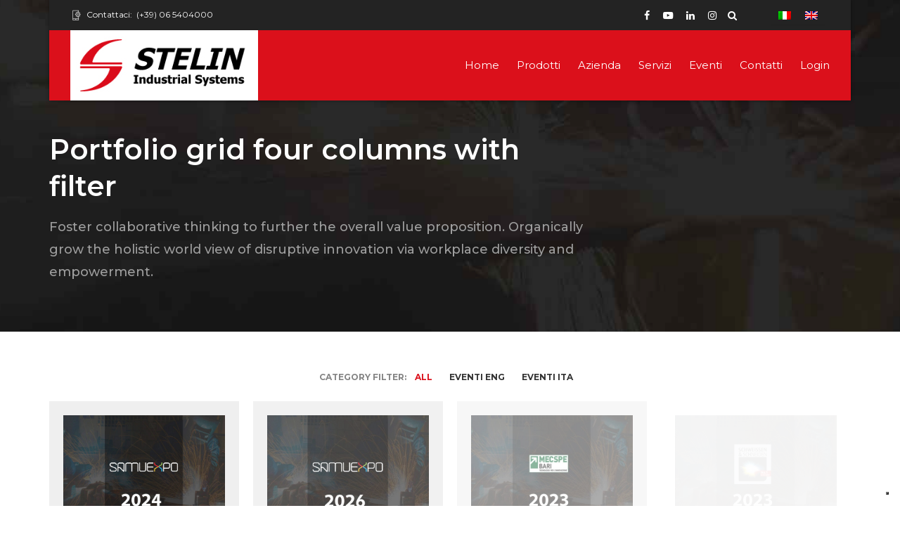

--- FILE ---
content_type: text/html; charset=UTF-8
request_url: https://www.stelin.it/portfolio-grid-four-columns-with-filter/
body_size: 22282
content:
<!DOCTYPE html>
<html lang="it-IT" data-bt-theme="Industrial 1.5.0">
<head>

		<meta charset="UTF-8">
		<meta name="viewport" content="width=device-width, initial-scale=1, maximum-scale=1, user-scalable=no">
		<meta name="mobile-web-app-capable" content="yes">
		<meta name="apple-mobile-web-app-capable" content="yes"><meta name='robots' content='index, follow, max-image-preview:large, max-snippet:-1, max-video-preview:-1' />
<link rel="alternate" hreflang="it" href="https://www.stelin.it/portfolio-grid-four-columns-with-filter/" />
<link rel="alternate" hreflang="x-default" href="https://www.stelin.it/portfolio-grid-four-columns-with-filter/" />

<!-- Google Tag Manager by PYS -->
    <script data-cfasync="false" data-pagespeed-no-defer>
	    window.dataLayerPYS = window.dataLayerPYS || [];
	</script>
<!-- End Google Tag Manager by PYS -->
	<!-- This site is optimized with the Yoast SEO plugin v20.12 - https://yoast.com/wordpress/plugins/seo/ -->
	<title>Portfolio grid four columns with filter - Stelin</title>
	<link rel="canonical" href="https://www.stelin.it/portfolio-grid-four-columns-with-filter/" />
	<meta property="og:locale" content="it_IT" />
	<meta property="og:type" content="article" />
	<meta property="og:title" content="Portfolio grid four columns with filter - Stelin" />
	<meta property="og:description" content="Foster collaborative thinking to further the overall value proposition. Organically grow the holistic world view of disruptive innovation via workplace diversity and empowerment." />
	<meta property="og:url" content="https://www.stelin.it/portfolio-grid-four-columns-with-filter/" />
	<meta property="og:site_name" content="Stelin" />
	<meta property="article:publisher" content="https://www.facebook.com/stelinsystems" />
	<meta property="article:modified_time" content="2019-03-22T14:59:18+00:00" />
	<meta property="og:image" content="https://www.stelin.it/wp-content/uploads/2016/07/hero_inner_portfolio.jpg" />
	<meta property="og:image:width" content="1280" />
	<meta property="og:image:height" content="640" />
	<meta property="og:image:type" content="image/jpeg" />
	<meta name="twitter:card" content="summary_large_image" />
	<meta name="twitter:label1" content="Tempo di lettura stimato" />
	<meta name="twitter:data1" content="1 minuto" />
	<script type="application/ld+json" class="yoast-schema-graph">{"@context":"https://schema.org","@graph":[{"@type":"WebPage","@id":"https://www.stelin.it/portfolio-grid-four-columns-with-filter/","url":"https://www.stelin.it/portfolio-grid-four-columns-with-filter/","name":"Portfolio grid four columns with filter - Stelin","isPartOf":{"@id":"https://www.stelin.it/#website"},"primaryImageOfPage":{"@id":"https://www.stelin.it/portfolio-grid-four-columns-with-filter/#primaryimage"},"image":{"@id":"https://www.stelin.it/portfolio-grid-four-columns-with-filter/#primaryimage"},"thumbnailUrl":"https://www.stelin.it/wp-content/uploads/2016/07/hero_inner_portfolio.jpg","datePublished":"2016-07-13T09:48:23+00:00","dateModified":"2019-03-22T14:59:18+00:00","breadcrumb":{"@id":"https://www.stelin.it/portfolio-grid-four-columns-with-filter/#breadcrumb"},"inLanguage":"it-IT","potentialAction":[{"@type":"ReadAction","target":["https://www.stelin.it/portfolio-grid-four-columns-with-filter/"]}]},{"@type":"ImageObject","inLanguage":"it-IT","@id":"https://www.stelin.it/portfolio-grid-four-columns-with-filter/#primaryimage","url":"https://www.stelin.it/wp-content/uploads/2016/07/hero_inner_portfolio.jpg","contentUrl":"https://www.stelin.it/wp-content/uploads/2016/07/hero_inner_portfolio.jpg","width":1280,"height":640},{"@type":"BreadcrumbList","@id":"https://www.stelin.it/portfolio-grid-four-columns-with-filter/#breadcrumb","itemListElement":[{"@type":"ListItem","position":1,"name":"Home","item":"https://www.stelin.it/"},{"@type":"ListItem","position":2,"name":"Portfolio grid four columns with filter"}]},{"@type":"WebSite","@id":"https://www.stelin.it/#website","url":"https://www.stelin.it/","name":"STELIN Saldatura Orbitale Automatica","description":"Saldatura orbitale automatica","publisher":{"@id":"https://www.stelin.it/#organization"},"potentialAction":[{"@type":"SearchAction","target":{"@type":"EntryPoint","urlTemplate":"https://www.stelin.it/?s={search_term_string}"},"query-input":"required name=search_term_string"}],"inLanguage":"it-IT"},{"@type":"Organization","@id":"https://www.stelin.it/#organization","name":"STELIN Saldatura Orbitale Automatica","url":"https://www.stelin.it/","logo":{"@type":"ImageObject","inLanguage":"it-IT","@id":"https://www.stelin.it/#/schema/logo/image/","url":"https://www.stelin.it/wp-content/uploads/2019/03/logo-stelin-prova.png","contentUrl":"https://www.stelin.it/wp-content/uploads/2019/03/logo-stelin-prova.png","width":860,"height":268,"caption":"STELIN Saldatura Orbitale Automatica"},"image":{"@id":"https://www.stelin.it/#/schema/logo/image/"},"sameAs":["https://www.facebook.com/stelinsystems","https://www.instagram.com/stelinorbitale/","https://www.linkedin.com/company/90884054/admin/","https://www.youtube.com/user/stelinorbital"]}]}</script>
	<!-- / Yoast SEO plugin. -->


<script type='application/javascript'  id='pys-version-script'>console.log('PixelYourSite Free version 11.1.5.2');</script>
<link rel='dns-prefetch' href='//cdn.iubenda.com' />
<link rel='dns-prefetch' href='//fonts.googleapis.com' />
<link rel="alternate" type="application/rss+xml" title="Stelin &raquo; Feed" href="https://www.stelin.it/feed/" />
<link rel="alternate" type="application/rss+xml" title="Stelin &raquo; Feed dei commenti" href="https://www.stelin.it/comments/feed/" />
<script type="text/javascript">
window._wpemojiSettings = {"baseUrl":"https:\/\/s.w.org\/images\/core\/emoji\/14.0.0\/72x72\/","ext":".png","svgUrl":"https:\/\/s.w.org\/images\/core\/emoji\/14.0.0\/svg\/","svgExt":".svg","source":{"concatemoji":"https:\/\/www.stelin.it\/wp-includes\/js\/wp-emoji-release.min.js?ver=6.1.9"}};
/*! This file is auto-generated */
!function(e,a,t){var n,r,o,i=a.createElement("canvas"),p=i.getContext&&i.getContext("2d");function s(e,t){var a=String.fromCharCode,e=(p.clearRect(0,0,i.width,i.height),p.fillText(a.apply(this,e),0,0),i.toDataURL());return p.clearRect(0,0,i.width,i.height),p.fillText(a.apply(this,t),0,0),e===i.toDataURL()}function c(e){var t=a.createElement("script");t.src=e,t.defer=t.type="text/javascript",a.getElementsByTagName("head")[0].appendChild(t)}for(o=Array("flag","emoji"),t.supports={everything:!0,everythingExceptFlag:!0},r=0;r<o.length;r++)t.supports[o[r]]=function(e){if(p&&p.fillText)switch(p.textBaseline="top",p.font="600 32px Arial",e){case"flag":return s([127987,65039,8205,9895,65039],[127987,65039,8203,9895,65039])?!1:!s([55356,56826,55356,56819],[55356,56826,8203,55356,56819])&&!s([55356,57332,56128,56423,56128,56418,56128,56421,56128,56430,56128,56423,56128,56447],[55356,57332,8203,56128,56423,8203,56128,56418,8203,56128,56421,8203,56128,56430,8203,56128,56423,8203,56128,56447]);case"emoji":return!s([129777,127995,8205,129778,127999],[129777,127995,8203,129778,127999])}return!1}(o[r]),t.supports.everything=t.supports.everything&&t.supports[o[r]],"flag"!==o[r]&&(t.supports.everythingExceptFlag=t.supports.everythingExceptFlag&&t.supports[o[r]]);t.supports.everythingExceptFlag=t.supports.everythingExceptFlag&&!t.supports.flag,t.DOMReady=!1,t.readyCallback=function(){t.DOMReady=!0},t.supports.everything||(n=function(){t.readyCallback()},a.addEventListener?(a.addEventListener("DOMContentLoaded",n,!1),e.addEventListener("load",n,!1)):(e.attachEvent("onload",n),a.attachEvent("onreadystatechange",function(){"complete"===a.readyState&&t.readyCallback()})),(e=t.source||{}).concatemoji?c(e.concatemoji):e.wpemoji&&e.twemoji&&(c(e.twemoji),c(e.wpemoji)))}(window,document,window._wpemojiSettings);
</script>
<style type="text/css">
img.wp-smiley,
img.emoji {
	display: inline !important;
	border: none !important;
	box-shadow: none !important;
	height: 1em !important;
	width: 1em !important;
	margin: 0 0.07em !important;
	vertical-align: -0.1em !important;
	background: none !important;
	padding: 0 !important;
}
</style>
	<link rel='stylesheet' id='wp-block-library-css' href='https://www.stelin.it/wp-includes/css/dist/block-library/style.min.css?ver=6.1.9' type='text/css' media='all' />
<link rel='stylesheet' id='classic-theme-styles-css' href='https://www.stelin.it/wp-includes/css/classic-themes.min.css?ver=1' type='text/css' media='all' />
<style id='global-styles-inline-css' type='text/css'>
body{--wp--preset--color--black: #000000;--wp--preset--color--cyan-bluish-gray: #abb8c3;--wp--preset--color--white: #ffffff;--wp--preset--color--pale-pink: #f78da7;--wp--preset--color--vivid-red: #cf2e2e;--wp--preset--color--luminous-vivid-orange: #ff6900;--wp--preset--color--luminous-vivid-amber: #fcb900;--wp--preset--color--light-green-cyan: #7bdcb5;--wp--preset--color--vivid-green-cyan: #00d084;--wp--preset--color--pale-cyan-blue: #8ed1fc;--wp--preset--color--vivid-cyan-blue: #0693e3;--wp--preset--color--vivid-purple: #9b51e0;--wp--preset--gradient--vivid-cyan-blue-to-vivid-purple: linear-gradient(135deg,rgba(6,147,227,1) 0%,rgb(155,81,224) 100%);--wp--preset--gradient--light-green-cyan-to-vivid-green-cyan: linear-gradient(135deg,rgb(122,220,180) 0%,rgb(0,208,130) 100%);--wp--preset--gradient--luminous-vivid-amber-to-luminous-vivid-orange: linear-gradient(135deg,rgba(252,185,0,1) 0%,rgba(255,105,0,1) 100%);--wp--preset--gradient--luminous-vivid-orange-to-vivid-red: linear-gradient(135deg,rgba(255,105,0,1) 0%,rgb(207,46,46) 100%);--wp--preset--gradient--very-light-gray-to-cyan-bluish-gray: linear-gradient(135deg,rgb(238,238,238) 0%,rgb(169,184,195) 100%);--wp--preset--gradient--cool-to-warm-spectrum: linear-gradient(135deg,rgb(74,234,220) 0%,rgb(151,120,209) 20%,rgb(207,42,186) 40%,rgb(238,44,130) 60%,rgb(251,105,98) 80%,rgb(254,248,76) 100%);--wp--preset--gradient--blush-light-purple: linear-gradient(135deg,rgb(255,206,236) 0%,rgb(152,150,240) 100%);--wp--preset--gradient--blush-bordeaux: linear-gradient(135deg,rgb(254,205,165) 0%,rgb(254,45,45) 50%,rgb(107,0,62) 100%);--wp--preset--gradient--luminous-dusk: linear-gradient(135deg,rgb(255,203,112) 0%,rgb(199,81,192) 50%,rgb(65,88,208) 100%);--wp--preset--gradient--pale-ocean: linear-gradient(135deg,rgb(255,245,203) 0%,rgb(182,227,212) 50%,rgb(51,167,181) 100%);--wp--preset--gradient--electric-grass: linear-gradient(135deg,rgb(202,248,128) 0%,rgb(113,206,126) 100%);--wp--preset--gradient--midnight: linear-gradient(135deg,rgb(2,3,129) 0%,rgb(40,116,252) 100%);--wp--preset--duotone--dark-grayscale: url('#wp-duotone-dark-grayscale');--wp--preset--duotone--grayscale: url('#wp-duotone-grayscale');--wp--preset--duotone--purple-yellow: url('#wp-duotone-purple-yellow');--wp--preset--duotone--blue-red: url('#wp-duotone-blue-red');--wp--preset--duotone--midnight: url('#wp-duotone-midnight');--wp--preset--duotone--magenta-yellow: url('#wp-duotone-magenta-yellow');--wp--preset--duotone--purple-green: url('#wp-duotone-purple-green');--wp--preset--duotone--blue-orange: url('#wp-duotone-blue-orange');--wp--preset--font-size--small: 13px;--wp--preset--font-size--medium: 20px;--wp--preset--font-size--large: 36px;--wp--preset--font-size--x-large: 42px;--wp--preset--spacing--20: 0.44rem;--wp--preset--spacing--30: 0.67rem;--wp--preset--spacing--40: 1rem;--wp--preset--spacing--50: 1.5rem;--wp--preset--spacing--60: 2.25rem;--wp--preset--spacing--70: 3.38rem;--wp--preset--spacing--80: 5.06rem;}:where(.is-layout-flex){gap: 0.5em;}body .is-layout-flow > .alignleft{float: left;margin-inline-start: 0;margin-inline-end: 2em;}body .is-layout-flow > .alignright{float: right;margin-inline-start: 2em;margin-inline-end: 0;}body .is-layout-flow > .aligncenter{margin-left: auto !important;margin-right: auto !important;}body .is-layout-constrained > .alignleft{float: left;margin-inline-start: 0;margin-inline-end: 2em;}body .is-layout-constrained > .alignright{float: right;margin-inline-start: 2em;margin-inline-end: 0;}body .is-layout-constrained > .aligncenter{margin-left: auto !important;margin-right: auto !important;}body .is-layout-constrained > :where(:not(.alignleft):not(.alignright):not(.alignfull)){max-width: var(--wp--style--global--content-size);margin-left: auto !important;margin-right: auto !important;}body .is-layout-constrained > .alignwide{max-width: var(--wp--style--global--wide-size);}body .is-layout-flex{display: flex;}body .is-layout-flex{flex-wrap: wrap;align-items: center;}body .is-layout-flex > *{margin: 0;}:where(.wp-block-columns.is-layout-flex){gap: 2em;}.has-black-color{color: var(--wp--preset--color--black) !important;}.has-cyan-bluish-gray-color{color: var(--wp--preset--color--cyan-bluish-gray) !important;}.has-white-color{color: var(--wp--preset--color--white) !important;}.has-pale-pink-color{color: var(--wp--preset--color--pale-pink) !important;}.has-vivid-red-color{color: var(--wp--preset--color--vivid-red) !important;}.has-luminous-vivid-orange-color{color: var(--wp--preset--color--luminous-vivid-orange) !important;}.has-luminous-vivid-amber-color{color: var(--wp--preset--color--luminous-vivid-amber) !important;}.has-light-green-cyan-color{color: var(--wp--preset--color--light-green-cyan) !important;}.has-vivid-green-cyan-color{color: var(--wp--preset--color--vivid-green-cyan) !important;}.has-pale-cyan-blue-color{color: var(--wp--preset--color--pale-cyan-blue) !important;}.has-vivid-cyan-blue-color{color: var(--wp--preset--color--vivid-cyan-blue) !important;}.has-vivid-purple-color{color: var(--wp--preset--color--vivid-purple) !important;}.has-black-background-color{background-color: var(--wp--preset--color--black) !important;}.has-cyan-bluish-gray-background-color{background-color: var(--wp--preset--color--cyan-bluish-gray) !important;}.has-white-background-color{background-color: var(--wp--preset--color--white) !important;}.has-pale-pink-background-color{background-color: var(--wp--preset--color--pale-pink) !important;}.has-vivid-red-background-color{background-color: var(--wp--preset--color--vivid-red) !important;}.has-luminous-vivid-orange-background-color{background-color: var(--wp--preset--color--luminous-vivid-orange) !important;}.has-luminous-vivid-amber-background-color{background-color: var(--wp--preset--color--luminous-vivid-amber) !important;}.has-light-green-cyan-background-color{background-color: var(--wp--preset--color--light-green-cyan) !important;}.has-vivid-green-cyan-background-color{background-color: var(--wp--preset--color--vivid-green-cyan) !important;}.has-pale-cyan-blue-background-color{background-color: var(--wp--preset--color--pale-cyan-blue) !important;}.has-vivid-cyan-blue-background-color{background-color: var(--wp--preset--color--vivid-cyan-blue) !important;}.has-vivid-purple-background-color{background-color: var(--wp--preset--color--vivid-purple) !important;}.has-black-border-color{border-color: var(--wp--preset--color--black) !important;}.has-cyan-bluish-gray-border-color{border-color: var(--wp--preset--color--cyan-bluish-gray) !important;}.has-white-border-color{border-color: var(--wp--preset--color--white) !important;}.has-pale-pink-border-color{border-color: var(--wp--preset--color--pale-pink) !important;}.has-vivid-red-border-color{border-color: var(--wp--preset--color--vivid-red) !important;}.has-luminous-vivid-orange-border-color{border-color: var(--wp--preset--color--luminous-vivid-orange) !important;}.has-luminous-vivid-amber-border-color{border-color: var(--wp--preset--color--luminous-vivid-amber) !important;}.has-light-green-cyan-border-color{border-color: var(--wp--preset--color--light-green-cyan) !important;}.has-vivid-green-cyan-border-color{border-color: var(--wp--preset--color--vivid-green-cyan) !important;}.has-pale-cyan-blue-border-color{border-color: var(--wp--preset--color--pale-cyan-blue) !important;}.has-vivid-cyan-blue-border-color{border-color: var(--wp--preset--color--vivid-cyan-blue) !important;}.has-vivid-purple-border-color{border-color: var(--wp--preset--color--vivid-purple) !important;}.has-vivid-cyan-blue-to-vivid-purple-gradient-background{background: var(--wp--preset--gradient--vivid-cyan-blue-to-vivid-purple) !important;}.has-light-green-cyan-to-vivid-green-cyan-gradient-background{background: var(--wp--preset--gradient--light-green-cyan-to-vivid-green-cyan) !important;}.has-luminous-vivid-amber-to-luminous-vivid-orange-gradient-background{background: var(--wp--preset--gradient--luminous-vivid-amber-to-luminous-vivid-orange) !important;}.has-luminous-vivid-orange-to-vivid-red-gradient-background{background: var(--wp--preset--gradient--luminous-vivid-orange-to-vivid-red) !important;}.has-very-light-gray-to-cyan-bluish-gray-gradient-background{background: var(--wp--preset--gradient--very-light-gray-to-cyan-bluish-gray) !important;}.has-cool-to-warm-spectrum-gradient-background{background: var(--wp--preset--gradient--cool-to-warm-spectrum) !important;}.has-blush-light-purple-gradient-background{background: var(--wp--preset--gradient--blush-light-purple) !important;}.has-blush-bordeaux-gradient-background{background: var(--wp--preset--gradient--blush-bordeaux) !important;}.has-luminous-dusk-gradient-background{background: var(--wp--preset--gradient--luminous-dusk) !important;}.has-pale-ocean-gradient-background{background: var(--wp--preset--gradient--pale-ocean) !important;}.has-electric-grass-gradient-background{background: var(--wp--preset--gradient--electric-grass) !important;}.has-midnight-gradient-background{background: var(--wp--preset--gradient--midnight) !important;}.has-small-font-size{font-size: var(--wp--preset--font-size--small) !important;}.has-medium-font-size{font-size: var(--wp--preset--font-size--medium) !important;}.has-large-font-size{font-size: var(--wp--preset--font-size--large) !important;}.has-x-large-font-size{font-size: var(--wp--preset--font-size--x-large) !important;}
.wp-block-navigation a:where(:not(.wp-element-button)){color: inherit;}
:where(.wp-block-columns.is-layout-flex){gap: 2em;}
.wp-block-pullquote{font-size: 1.5em;line-height: 1.6;}
</style>
<link rel='stylesheet' id='contact-form-7-css' href='https://www.stelin.it/wp-content/plugins/contact-form-7/includes/css/styles.css?ver=5.7.7' type='text/css' media='all' />
<link rel='stylesheet' id='wpdm-fonticon-css' href='https://www.stelin.it/wp-content/plugins/download-manager/assets/wpdm-iconfont/css/wpdm-icons.css?ver=6.1.9' type='text/css' media='all' />
<link rel='stylesheet' id='wpdm-front-css' href='https://www.stelin.it/wp-content/plugins/download-manager/assets/css/front.min.css?ver=3.3.46' type='text/css' media='all' />
<link rel='stylesheet' id='wpdm-front-dark-css' href='https://www.stelin.it/wp-content/plugins/download-manager/assets/css/front-dark.min.css?ver=3.3.46' type='text/css' media='all' />
<link rel='stylesheet' id='widgetopts-styles-css' href='https://www.stelin.it/wp-content/plugins/widget-options/assets/css/widget-options.css?ver=4.1.2' type='text/css' media='all' />
<link rel='stylesheet' id='wpml-legacy-horizontal-list-0-css' href='https://www.stelin.it/wp-content/plugins/sitepress-multilingual-cms/templates/language-switchers/legacy-list-horizontal/style.min.css?ver=1' type='text/css' media='all' />
<link rel='stylesheet' id='industrial-style-css' href='https://www.stelin.it/wp-content/themes/industrial/style.css?ver=6.1.9' type='text/css' media='screen' />
<style id='industrial-style-inline-css' type='text/css'>
select, input{font-family: Roboto;} input:not([type='checkbox']):not([type='radio']), textarea, select{ font-family: "Montserrat";} input:not([type='checkbox']):not([type='radio']):not([type='submit']):focus, textarea:focus{-webkit-box-shadow: 0 0 4px 0 #db101b; box-shadow: 0 0 4px 0 #db101b;} html a:hover, .btLightSkin a:hover, .btDarkSkin .btLightSkin a:hover, .btLightSkin .btDarkSkin .btLightSkin a:hover, .btDarkSkin a:hover, .btLightSkin .btDarkSkin a:hover, .btDarkSkin.btLightSkin .btDarkSkin a:hover{ color: #db101b;} .btLightSkin .btText a, .btDarkSkin .btLightSkin .btText a, .btLightSkin .btDarkSkin .btLightSkin .btText a, .btDarkSkin .btText a, .btLightSkin .btDarkSkin .btText a, .btDarkSkin.btLightSkin .btDarkSkin .btText a{color: #db101b;} body{font-family: "Roboto",Arial,sans-serif;} .btContentHolder cite{ font-family: "Montserrat";} h1, h2, h3, h4, h5, h6{font-family: "Montserrat";} .btContentHolder table thead th{ background-color: #db101b; font-family: "Montserrat";} .btAccentColorBackground{background-color: #db101b !important;} .btAccentColorBackground .headline b.animate.animated{color: #ffffff;} .btAccentColorBackground .btDash.bottomDash .dash:after{border-color: #ffffff;} .btAccentDarkColorBackground{background-color: #940b12 !important;} .btAccentDarkColorBackground .headline b.animate.animated{color: #ffffff;} .btAccentVeryDarkColorBackground{background-color: #350406 !important;} .btAccentLightColorBackground{background-color: rgba(219,16,27,0.7) !important;} .btAlternateColorBackground{background-color: #ffffff !important;} .btAlternateDarkColorBackground{background-color: #d9d9d9 !important;} .btAlternateVeryDarkColorBackground{background-color: #bfbfbf !important;} .btAlternateLightColorBackground{background-color: rgba(255,255,255,0.6) !important;} .btAccentDarkHeader .btPreloader .animation > div:first-child, .btLightAccentHeader .btPreloader .animation > div:first-child{ background-color: #940b12;} .btPreloader .animation .preloaderLogo{height: 100px;} .mainHeader{ font-family: "Montserrat";} .btMenuVertical.btAccentDarkHeader .mainHeader, .btMenuVertical.btLightAccentHeader .mainHeader{background-color: #db101b;} .btMenuVertical.btLightAlternateHeader .mainHeader{background-color: #ffffff;} .menuPort{font-family: "Montserrat";} .menuPort nav ul li a:hover{color: #db101b !important;} .menuPort nav > ul > li > a{line-height: 100px;} .btTextLogo{ line-height: 100px;} .btLogoArea .logo img{height: 100px;} .btHorizontalMenuTrigger{ line-height: 100px;} .btMenuHorizontal .menuPort nav > ul > li.current-menu-ancestor > a:after, .btMenuHorizontal .menuPort nav > ul > li.current-menu-item > a:after{ background-color: #db101b;} .btAccentDarkHeader.btMenuHorizontal .menuPort nav > ul > li.current-menu-ancestor > a:after, .btAccentDarkHeader.btMenuHorizontal .menuPort nav > ul > li.current-menu-item > a:after, .btAccentLightHeader.btMenuHorizontal .menuPort nav > ul > li.current-menu-ancestor > a:after, .btAccentLightHeader.btMenuHorizontal .menuPort nav > ul > li.current-menu-item > a:after{background-color: #ffffff;} .btMenuHorizontal .menuPort nav > ul > li > ul li.current-menu-ancestor > a, .btMenuHorizontal .menuPort nav > ul > li > ul li.current-menu-item > a{color: #db101b !important;} body.btMenuHorizontal .subToggler{ line-height: 100px;} .btMenuHorizontal .topBarInMenu{ height: 100px;} .btLightSkin.btAccentLightHeader.btMenuHorizontal .btBelowLogoArea .menuPort > nav > ul > li > a:hover, .btDarkSkin.btAccentLightHeader.btMenuHorizontal .btBelowLogoArea .menuPort > nav > ul > li > a:hover, .btLightSkin.btAccentLightHeader.btMenuHorizontal .topBar .menuPort > nav > ul > li > a:hover, .btDarkSkin.btAccentLightHeader.btMenuHorizontal .topBar .menuPort > nav > ul > li > a:hover{color: #ffffff !important;} .btAccentLightHeader.btMenuHorizontal:not(.btBelowMenu) .btBelowLogoArea, .btAccentLightHeader.btMenuHorizontal:not(.btBelowMenu) .topBar, .btAccentLightHeader.btMenuHorizontal.btStickyHeaderActive .btBelowLogoArea, .btAccentLightHeader.btMenuHorizontal.btStickyHeaderActive .topBar{background-color: #db101b;} .btAccentLightHeader.btMenuHorizontal:not(.btBelowMenu) .btBelowLogoArea:before, .btAccentLightHeader.btMenuHorizontal:not(.btBelowMenu) .topBar:before, .btAccentLightHeader.btMenuHorizontal.btStickyHeaderActive .btBelowLogoArea:before, .btAccentLightHeader.btMenuHorizontal.btStickyHeaderActive .topBar:before{ background-color: #db101b;} .btAccentLightHeader.btMenuHorizontal.btBelowMenu:not(.btStickyHeaderActive) .mainHeader .btBelowLogoArea, .btAccentLightHeader.btMenuHorizontal.btBelowMenu:not(.btStickyHeaderActive) .mainHeader .topBar{background-color: #db101b;} .btLightSkin.btLightHeader.btMenuHorizontal .btBelowLogoArea .menuPort > nav > ul > li > a:hover, .btDarkSkin.btLightHeader.btMenuHorizontal .btBelowLogoArea .menuPort > nav > ul > li > a:hover, .btLightSkin.btLightHeader.btMenuHorizontal .topBar .menuPort > nav > ul > li > a:hover, .btDarkSkin.btLightHeader.btMenuHorizontal .topBar .menuPort > nav > ul > li > a:hover{color: #ffffff !important;} .btLightSkin.btAccentDarkHeader.btMenuHorizontal .mainHeader .menuPort > nav > ul > li > a:hover, .btDarkSkin.btAccentDarkHeader.btMenuHorizontal .mainHeader .menuPort > nav > ul > li > a:hover{color: #ffffff !important;} .btAccentDarkHeader.btMenuHorizontal:not(.btBelowMenu) .mainHeader, .btAccentDarkHeader.btMenuHorizontal.btStickyHeaderActive .mainHeader{background-color: #db101b;} .btAccentDarkHeader.btMenuHorizontal.btBelowMenu:not(.btStickyHeaderActive) .mainHeader .port .btLogoArea{background-color: #db101b;} .btLightSkin.btLightAccentHeader.btMenuHorizontal .mainHeader .btLogoArea .menuPort > nav > ul > li > a:hover, .btDarkSkin.btLightAccentHeader.btMenuHorizontal .mainHeader .btLogoArea .menuPort > nav > ul > li > a:hover{color: #ffffff !important;} .btLightAccentHeader.btMenuHorizontal:not(.btBelowMenu) .mainHeader, .btLightAccentHeader.btMenuHorizontal.btStickyHeaderActive .mainHeader{background-color: #db101b;} .btLightAccentHeader.btMenuHorizontal.btBelowMenu:not(.btStickyHeaderActive) .mainHeader .port .btLogoArea{background-color: #db101b;} .btLightSkin.btLightAlternateHeader.btMenuHorizontal .mainHeader .btLogoArea .menuPort > nav > ul > li > a:hover, .btDarkSkin.btLightAlternateHeader.btMenuHorizontal .mainHeader .btLogoArea .menuPort > nav > ul > li > a:hover{color: #db101b !important;} .btLightAlternateHeader.btMenuHorizontal:not(.btBelowMenu) .mainHeader, .btLightAlternateHeader.btMenuHorizontal.btStickyHeaderActive .mainHeader{background-color: #ffffff;} .btLightAlternateHeader.btMenuHorizontal.btBelowMenu:not(.btStickyHeaderActive) .mainHeader .port .btLogoArea{background-color: #ffffff;} .btAccentDarkHeader.btMenuVertical > .menuPort .logo, .btLightAccentHeader.btMenuVertical > .menuPort .logo{background-color: #db101b;} .btLightAlternateHeader.btMenuVertical > .menuPort .logo{background-color: #ffffff;} .btMenuVertical > .menuPort .btCloseVertical:before:hover{color: #db101b;} @media (min-width: 1200px){.btMenuVerticalOn .btVerticalMenuTrigger .btIco a:before{color: #db101b !important;} }.btMenuHorizontal .topBarInLogoArea{ height: 100px;} .btMenuHorizontal .topBarInLogoArea .topBarInLogoAreaCell{border: 0 solid #db101b;} .btSearchInner.btFromTopBox{ background: #db101b;} .btSearchInner.btFromTopBox form button:hover:before{color: #db101b;} .btDarkSkin .btSiteFooter .port:before, .btLightSkin .btDarkSkin .btSiteFooter .port:before, .btDarkSkin.btLightSkin .btDarkSkin .btSiteFooter .port:before{background-color: #db101b;} .btMediaBox.btQuote, .btMediaBox.btLink{ background-color: #db101b;} .btArticleListItem .headline a:hover{color: #db101b;} .btCommentsBox .vcard .posted{ font-family: "Montserrat";} .btCommentsBox .commentTxt p.edit-link, .btCommentsBox .commentTxt p.reply{ font-family: "Montserrat";} .comment-respond .btnOutline button[type="submit"]{font-family: "Montserrat";} a#cancel-comment-reply-link:hover{color: #db101b;} .post-password-form input[type="submit"]{ background: #db101b; font-family: "Montserrat";} .btPagination{font-family: "Montserrat";} .btPagination .paging a:hover:after{border-color: #db101b;} span.btHighlight{ background-color: #db101b;} .btArticleCategories a:not(:first-child):before{ background-color: #db101b;} .btArticleMeta{font-family: "Montserrat";} body:not(.btNoDashInSidebar) .btBox > h4:after, body:not(.btNoDashInSidebar) .btCustomMenu > h4:after, body:not(.btNoDashInSidebar) .btTopBox > h4:after{ border-bottom: 3px solid #db101b;} .btBox ul li.current-menu-item > a, .btCustomMenu ul li.current-menu-item > a, .btTopBox ul li.current-menu-item > a{color: #db101b;} .btBox .ppTxt .header .headline a a:hover, .btCustomMenu .ppTxt .header .headline a a:hover, .btTopBox .ppTxt .header .headline a a:hover{color: #db101b;} .btBox p.posted, .btBox .quantity, .btCustomMenu p.posted, .btCustomMenu .quantity, .btTopBox p.posted, .btTopBox .quantity{ font-family: Montserrat;} .widget_calendar table caption{background: #db101b; font-family: "Montserrat";} .widget_rss li a.rsswidget{font-family: "Montserrat";} .fancy-select .trigger.open{color: #db101b;} .fancy-select ul.options li:hover{color: #db101b;} .widget_shopping_cart .total{ font-family: Montserrat;} .widget_shopping_cart .widget_shopping_cart_content .mini_cart_item .ppRemove a.remove{ background-color: #db101b;} .widget_shopping_cart .widget_shopping_cart_content .mini_cart_item .ppRemove a.remove:hover{background-color: #ffffff;} .menuPort .widget_shopping_cart .widget_shopping_cart_content .btCartWidgetIcon span.cart-contents, .topTools .widget_shopping_cart .widget_shopping_cart_content .btCartWidgetIcon span.cart-contents, .topBarInLogoArea .widget_shopping_cart .widget_shopping_cart_content .btCartWidgetIcon span.cart-contents{ background-color: #ffffff; font: normal 10px/1 Montserrat;} .btMenuVertical .menuPort .widget_shopping_cart .widget_shopping_cart_content .btCartWidgetInnerContent .verticalMenuCartToggler, .btMenuVertical .topTools .widget_shopping_cart .widget_shopping_cart_content .btCartWidgetInnerContent .verticalMenuCartToggler, .btMenuVertical .topBarInLogoArea .widget_shopping_cart .widget_shopping_cart_content .btCartWidgetInnerContent .verticalMenuCartToggler{ background-color: #db101b;} .widget_recent_reviews{font-family: Montserrat;} .widget_price_filter .price_slider_wrapper .ui-slider .ui-slider-handle{ background-color: #db101b;} .btBox .tagcloud a, .btTags ul a{ background: #db101b; font-family: "Montserrat";} .btSidebar .btIconWidget:hover .btIconWidgetText, footer .btIconWidget:hover .btIconWidgetText{color: #db101b;} .btTopBox.widget_bt_text_image .widget_sp_image-description{ font-family: 'Roboto',arial,sans-serif;} .btMenuHorizontal .topTools .btIconWidget:hover, .btMenuHorizontal .topBarInMenu .btIconWidget:hover{color: #db101b;} .btMenuHorizontal .topTools .btAccentIconWidget, .btMenuHorizontal .topBarInMenu .btAccentIconWidget{background-color: #db101b;} .btTopToolsInMenuArea.btMenuHorizontal .topTools .btAccentIconWidget, .btTopToolsInMenuArea.btMenuHorizontal .topBarInMenu .btAccentIconWidget{background-color: #ffffff;} .btTopToolsInMenuArea.btMenuHorizontal .topTools .btAccentIconWidget:hover, .btTopToolsInMenuArea.btMenuHorizontal .topBarInMenu .btAccentIconWidget:hover{color: #db101b;} .btAccentLightHeader.btMenuHorizontal .topTools .btAccentIconWidget, .btLightAccentHeader.btMenuHorizontal .topTools .btAccentIconWidget, .btAccentLightHeader.btMenuHorizontal .topBarInMenu .btAccentIconWidget, .btLightAccentHeader.btMenuHorizontal .topBarInMenu .btAccentIconWidget{background-color: #ffffff;} .btMenuHorizontal .topTools .btAccentIconWidget:hover, .btMenuHorizontal .topBarInMenu .btAccentIconWidget:hover{color: #ffffff;} .btTopToolsInMenuArea.btLightAccentHeader.btMenuHorizontal .topTools .btAccentIconWidget:hover, .btTopToolsInMenuArea.btLightAccentHeader.btMenuHorizontal .topBarInMenu .btAccentIconWidget:hover{background-color: #db101b;} .btLightSkin.btAccentLightHeader.btMenuHorizontal .btBelowLogoArea .btIco.btIcoDefaultType.btIcoDefaultColor .btIcoHolder:hover:before, .btDarkSkin.btAccentLightHeader.btMenuHorizontal .btBelowLogoArea .btIco.btIcoDefaultType.btIcoDefaultColor .btIcoHolder:hover:before, .btLightSkin.btAccentLightHeader.btMenuHorizontal .topBar .btIco.btIcoDefaultType.btIcoDefaultColor .btIcoHolder:hover:before, .btDarkSkin.btAccentLightHeader.btMenuHorizontal .topBar .btIco.btIcoDefaultType.btIcoDefaultColor .btIcoHolder:hover:before{color: #ffffff;} .btLightSkin.btLightHeader.btMenuHorizontal .btBelowLogoArea .btIco.btIcoDefaultType.btIcoAccentColor .btIcoHolder:hover:before, .btDarkSkin.btLightHeader.btMenuHorizontal .btBelowLogoArea .btIco.btIcoDefaultType.btIcoAccentColor .btIcoHolder:hover:before, .btLightSkin.btLightHeader.btMenuHorizontal .topBar .btIco.btIcoDefaultType.btIcoAccentColor .btIcoHolder:hover:before, .btDarkSkin.btLightHeader.btMenuHorizontal .topBar .btIco.btIcoDefaultType.btIcoAccentColor .btIcoHolder:hover:before{color: #ffffff;} .btLightSkin.btLightHeader.btMenuHorizontal .btBelowLogoArea .btIco.btIcoDefaultType.btIcoDefaultColor .btIcoHolder:hover:before, .btDarkSkin.btLightHeader.btMenuHorizontal .btBelowLogoArea .btIco.btIcoDefaultType.btIcoDefaultColor .btIcoHolder:hover:before, .btLightSkin.btLightHeader.btMenuHorizontal .topBar .btIco.btIcoDefaultType.btIcoDefaultColor .btIcoHolder:hover:before, .btDarkSkin.btLightHeader.btMenuHorizontal .topBar .btIco.btIcoDefaultType.btIcoDefaultColor .btIcoHolder:hover:before{color: #ffffff;} .btLightSkin.btAccentDarkHeader.btMenuHorizontal .mainHeader .btIco.btIcoDefaultType.btIcoAccentColor .btIcoHolder:before, .btDarkSkin.btAccentDarkHeader.btMenuHorizontal .mainHeader .btIco.btIcoDefaultType.btIcoAccentColor .btIcoHolder:before{color: #ffffff;} .btLightSkin.btAccentDarkHeader.btMenuHorizontal .mainHeader .btIco.btIcoDefaultType .btIcoHolder:hover:before, .btDarkSkin.btAccentDarkHeader.btMenuHorizontal .mainHeader .btIco.btIcoDefaultType .btIcoHolder:hover:before{color: #ffffff;} .btLightSkin.btLightAccentHeader.btMenuHorizontal .mainHeader .btLogoArea .btIco.btIcoDefaultType.btIcoAccentColor .btIcoHolder:before, .btDarkSkin.btLightAccentHeader.btMenuHorizontal .mainHeader .btLogoArea .btIco.btIcoDefaultType.btIcoAccentColor .btIcoHolder:before{color: #ffffff;} .btLightSkin.btLightAccentHeader.btMenuHorizontal .mainHeader .btLogoArea .btIco.btIcoDefaultType .btIcoHolder:hover:before, .btDarkSkin.btLightAccentHeader.btMenuHorizontal .mainHeader .btLogoArea .btIco.btIcoDefaultType .btIcoHolder:hover:before{color: #ffffff;} .btLightSkin.btLightAlternateHeader.btMenuHorizontal .mainHeader .btLogoArea .btIco.btIcoDefaultType.btIcoAccentColor .btIcoHolder:before, .btDarkSkin.btLightAlternateHeader.btMenuHorizontal .mainHeader .btLogoArea .btIco.btIcoDefaultType.btIcoAccentColor .btIcoHolder:before{color: #db101b;} .btLightSkin.btLightAlternateHeader.btMenuHorizontal .mainHeader .btLogoArea .btIco.btIcoDefaultType .btIcoHolder:hover:before, .btDarkSkin.btLightAlternateHeader.btMenuHorizontal .mainHeader .btLogoArea .btIco.btIcoDefaultType .btIcoHolder:hover:before{color: #db101b;} .btSpecialHeaderIcon .btIco .btIcoHolder:before, .btSpecialHeaderIcon .btIconWidgetTitle, .btSpecialHeaderIcon .btIconWidgetText{color: #db101b !important;} .btLightSkin .btBox .btSearch button:hover, .btDarkSkin .btLightSkin .btBox .btSearch button:hover, .btLightSkin .btDarkSkin .btLightSkin .btBox .btSearch button:hover, .btDarkSkin .btBox .btSearch button:hover, .btLightSkin .btDarkSkin .btBox .btSearch button:hover, .btDarkSkin.btLightSkin .btDarkSkin .btBox .btSearch button:hover, .btLightSkin form.woocommerce-product-search button:hover, .btDarkSkin .btLightSkin form.woocommerce-product-search button:hover, .btLightSkin .btDarkSkin .btLightSkin form.woocommerce-product-search button:hover, .btDarkSkin form.woocommerce-product-search button:hover, .btLightSkin .btDarkSkin form.woocommerce-product-search button:hover, .btDarkSkin.btLightSkin .btDarkSkin form.woocommerce-product-search button:hover{background: #db101b !important; border-color: #db101b !important;} .topTools .widget_search button, .topBarInMenu .widget_search button{ background: #db101b;} .topTools .widget_search button:before, .topBarInMenu .widget_search button:before{ color: #db101b;} .topTools .widget_search button:hover, .topBarInMenu .widget_search button:hover{background: #940b12;} .btIcoFilledType.btIcoAccentColor.btIconHexagonShape.btIco .btIcoHolder .hex{fill: #db101b;} .btIcoFilledType.btIcoAlternateColor.btIconHexagonShape.btIco .btIcoHolder .hex{fill: #ffffff;} .btIcoOutlineType.btIcoAccentColor.btIconHexagonShape.btIco .btIcoHolder .hex{ stroke: #db101b;} .btIcoOutlineType.btIcoAlternateColor.btIconHexagonShape.btIco .btIcoHolder .hex{ stroke: #ffffff;} .btLightSkin .btIconHexagonShape.btIcoOutlineType.btIcoAccentColor.btIco:hover .btIcoHolder .hex, .btDarkSkin .btLightSkin .btIconHexagonShape.btIcoOutlineType.btIcoAccentColor.btIco:hover .btIcoHolder .hex, .btLightSkin .btDarkSkin .btLightSkin .btIconHexagonShape.btIcoOutlineType.btIcoAccentColor.btIco:hover .btIcoHolder .hex, .btDarkSkin .btIconHexagonShape.btIcoOutlineType.btIcoAccentColor.btIco:hover .btIcoHolder .hex, .btLightSkin .btDarkSkin .btIconHexagonShape.btIcoOutlineType.btIcoAccentColor.btIco:hover .btIcoHolder .hex, .btDarkSkin.btLightSkin .btDarkSkin .btIconHexagonShape.btIcoOutlineType.btIcoAccentColor.btIco:hover .btIcoHolder .hex{fill: #db101b; stroke: #db101b;} .btLightSkin .btIconHexagonShape.btIcoOutlineType.btIcoAlternateColor.btIco:hover .btIcoHolder .hex, .btDarkSkin .btLightSkin .btIconHexagonShape.btIcoOutlineType.btIcoAlternateColor.btIco:hover .btIcoHolder .hex, .btLightSkin .btDarkSkin .btLightSkin .btIconHexagonShape.btIcoOutlineType.btIcoAlternateColor.btIco:hover .btIcoHolder .hex, .btDarkSkin .btIconHexagonShape.btIcoOutlineType.btIcoAlternateColor.btIco:hover .btIcoHolder .hex, .btLightSkin .btDarkSkin .btIconHexagonShape.btIcoOutlineType.btIcoAlternateColor.btIco:hover .btIcoHolder .hex, .btDarkSkin.btLightSkin .btDarkSkin .btIconHexagonShape.btIcoOutlineType.btIcoAlternateColor.btIco:hover .btIcoHolder .hex{fill: #ffffff; stroke: #ffffff;} .btLightSkin .btIconHexagonShape.btIcoFilledType.btIcoAlternateColor.btIco:hover .btIcoHolder .hex, .btDarkSkin .btLightSkin .btIconHexagonShape.btIcoFilledType.btIcoAlternateColor.btIco:hover .btIcoHolder .hex, .btLightSkin .btDarkSkin .btLightSkin .btIconHexagonShape.btIcoFilledType.btIcoAlternateColor.btIco:hover .btIcoHolder .hex, .btDarkSkin .btIconHexagonShape.btIcoFilledType.btIcoAlternateColor.btIco:hover .btIcoHolder .hex, .btLightSkin .btDarkSkin .btIconHexagonShape.btIcoFilledType.btIcoAlternateColor.btIco:hover .btIcoHolder .hex, .btDarkSkin.btLightSkin .btDarkSkin .btIconHexagonShape.btIcoFilledType.btIcoAlternateColor.btIco:hover .btIcoHolder .hex{ stroke: #ffffff;} .btLightSkin .btIconHexagonShape.btIcoFilledType.btIcoAccentColor.btIco:hover .btIcoHolder .hex, .btDarkSkin .btLightSkin .btIconHexagonShape.btIcoFilledType.btIcoAccentColor.btIco:hover .btIcoHolder .hex, .btLightSkin .btDarkSkin .btLightSkin .btIconHexagonShape.btIcoFilledType.btIcoAccentColor.btIco:hover .btIcoHolder .hex, .btDarkSkin .btIconHexagonShape.btIcoFilledType.btIcoAccentColor.btIco:hover .btIcoHolder .hex, .btLightSkin .btDarkSkin .btIconHexagonShape.btIcoFilledType.btIcoAccentColor.btIco:hover .btIcoHolder .hex, .btDarkSkin.btLightSkin .btDarkSkin .btIconHexagonShape.btIcoFilledType.btIcoAccentColor.btIco:hover .btIcoHolder .hex{ stroke: #db101b;} .btIconHexagonShape .btIco.btIcoFilledType .btIcoHolder svg .hex{ fill: #db101b;} .btIconHexagonShape .btIco.btIcoFilledType:hover .btIcoHolder svg .hex{stroke: #db101b;} .btIconHexagonShape .btIco.btIcoOutlineType .btIcoHolder svg .hex{stroke: #db101b;} .btIconHexagonShape .btIco.btIcoOutlineType:hover .btIcoHolder svg .hex{stroke: #db101b; fill: #db101b;} .btIco.btIcoFilledType.btIcoAccentColor .btIcoHolder:before, .btIco.btIcoOutlineType.btIcoAccentColor:hover .btIcoHolder:before{-webkit-box-shadow: 0 0 0 1em #db101b inset; box-shadow: 0 0 0 1em #db101b inset;} .btIco.btIcoFilledType.btIcoAccentColor:hover .btIcoHolder:before, .btIco.btIcoOutlineType.btIcoAccentColor .btIcoHolder:before{-webkit-box-shadow: 0 0 0 1px #db101b inset; box-shadow: 0 0 0 1px #db101b inset; color: #db101b;} .btIco.btIcoFilledType.btIcoAlternateColor .btIcoHolder:before, .btIco.btIcoOutlineType.btIcoAlternateColor:hover .btIcoHolder:before{-webkit-box-shadow: 0 0 0 1em #ffffff inset; box-shadow: 0 0 0 1em #ffffff inset;} .btIco.btIcoFilledType.btIcoAlternateColor:hover .btIcoHolder:before, .btIco.btIcoOutlineType.btIcoAlternateColor .btIcoHolder:before{-webkit-box-shadow: 0 0 0 1px #ffffff inset; box-shadow: 0 0 0 1px #ffffff inset; color: #ffffff;} .btLightSkin .btIco.btIcoDefaultType.btIcoAccentColor .btIcoHolder:before, .btLightSkin .btIco.btIcoDefaultType.btIcoDefaultColor:hover .btIcoHolder:before, .btDarkSkin .btLightSkin .btIco.btIcoDefaultType.btIcoAccentColor .btIcoHolder:before, .btDarkSkin .btLightSkin .btIco.btIcoDefaultType.btIcoDefaultColor:hover .btIcoHolder:before, .btLightSkin .btDarkSkin .btLightSkin .btIco.btIcoDefaultType.btIcoAccentColor .btIcoHolder:before, .btLightSkin .btDarkSkin .btLightSkin .btIco.btIcoDefaultType.btIcoDefaultColor:hover .btIcoHolder:before, .btDarkSkin .btIco.btIcoDefaultType.btIcoAccentColor .btIcoHolder:before, .btDarkSkin .btIco.btIcoDefaultType.btIcoDefaultColor:hover .btIcoHolder:before, .btLightSkin .btDarkSkin .btIco.btIcoDefaultType.btIcoAccentColor .btIcoHolder:before, .btLightSkin .btDarkSkin .btIco.btIcoDefaultType.btIcoDefaultColor:hover .btIcoHolder:before, .btDarkSkin.btLightSkin .btDarkSkin .btIco.btIcoDefaultType.btIcoAccentColor .btIcoHolder:before, .btDarkSkin.btLightSkin .btDarkSkin .btIco.btIcoDefaultType.btIcoDefaultColor:hover .btIcoHolder:before{color: #db101b;} .btLightSkin .btIco.btIcoDefaultType.btIcoAlternateColor .btIcoHolder:before, .btDarkSkin .btLightSkin .btIco.btIcoDefaultType.btIcoAlternateColor .btIcoHolder:before, .btLightSkin .btDarkSkin .btLightSkin .btIco.btIcoDefaultType.btIcoAlternateColor .btIcoHolder:before, .btDarkSkin .btIco.btIcoDefaultType.btIcoAlternateColor .btIcoHolder:before, .btLightSkin .btDarkSkin .btIco.btIcoDefaultType.btIcoAlternateColor .btIcoHolder:before, .btDarkSkin.btLightSkin .btDarkSkin .btIco.btIcoDefaultType.btIcoAlternateColor .btIcoHolder:before{color: #ffffff;} .btIcoAccentColor span{color: #db101b;} .btIcoAlternateColor span{color: #ffffff;} .btIcoDefaultColor:hover span{color: #db101b;} .btBtn{ font-family: "Montserrat";} .btnFilledStyle.btnAccentColor, .btnOutlineStyle.btnAccentColor:hover{background-color: #db101b; border: 2px solid #db101b;} .btnOutlineStyle.btnAccentColor, .btnFilledStyle.btnAccentColor:hover{ border: 2px solid #db101b; color: #db101b;} .btnOutlineStyle.btnAccentColor span, .btnFilledStyle.btnAccentColor:hover span, .btnOutlineStyle.btnAccentColor span:before, .btnFilledStyle.btnAccentColor:hover span:before, .btnOutlineStyle.btnAccentColor a, .btnFilledStyle.btnAccentColor:hover a, .btnOutlineStyle.btnAccentColor .btIco a:before, .btnFilledStyle.btnAccentColor:hover .btIco a:before, .btnOutlineStyle.btnAccentColor button, .btnFilledStyle.btnAccentColor:hover button{color: #db101b !important;} .btnBorderlessStyle.btnAccentColor span, .btnBorderlessStyle.btnNormalColor:hover span, .btnBorderlessStyle.btnAccentColor span:before, .btnBorderlessStyle.btnNormalColor:hover span:before, .btnBorderlessStyle.btnAccentColor a, .btnBorderlessStyle.btnNormalColor:hover a, .btnBorderlessStyle.btnAccentColor .btIco a:before, .btnBorderlessStyle.btnNormalColor:hover .btIco a:before, .btnBorderlessStyle.btnAccentColor button, .btnBorderlessStyle.btnNormalColor:hover button{color: #db101b;} .btnFilledStyle.btnAlternateColor, .btnOutlineStyle.btnAlternateColor:hover{background-color: #ffffff; border: 2px solid #ffffff;} .btnOutlineStyle.btnAlternateColor, .btnFilledStyle.btnAlternateColor:hover{ border: 2px solid #ffffff; color: #ffffff;} .btnOutlineStyle.btnAlternateColor span, .btnFilledStyle.btnAlternateColor:hover span, .btnOutlineStyle.btnAlternateColor span:before, .btnFilledStyle.btnAlternateColor:hover span:before, .btnOutlineStyle.btnAlternateColor a, .btnFilledStyle.btnAlternateColor:hover a, .btnOutlineStyle.btnAlternateColor .btIco a:before, .btnFilledStyle.btnAlternateColor:hover .btIco a:before, .btnOutlineStyle.btnAlternateColor button, .btnFilledStyle.btnAlternateColor:hover button{color: #ffffff !important;} .btnBorderlessStyle.btnAlternateColor span, .btnBorderlessStyle.btnAlternateColor span:before, .btnBorderlessStyle.btnAlternateColor a, .btnBorderlessStyle.btnAlternateColor .btIco a:before, .btnBorderlessStyle.btnAlternateColor button{color: #ffffff;} .btCounterHolder{font-family: "Montserrat";} .btCounterHolder .btCountdownHolder .days_text, .btCounterHolder .btCountdownHolder .hours_text, .btCounterHolder .btCountdownHolder .minutes_text, .btCounterHolder .btCountdownHolder .seconds_text{ font-family: Montserrat; color: #db101b;} .btProgressContent{font-family: "Montserrat";} .btProgressContent .btProgressAnim{ background-color: #db101b;} .btShowTitle{ border-left: 4px solid #db101b;} .btAccentColorBackground .btShowTitle{border-left: 4px solid #ffffff;} .btPriceTable .btPriceTableHeader{background: #db101b;} .btPriceTableSticker{ font-family: "Montserrat";} .header .btSuperTitle{font-family: "Montserrat";} .header .btSubTitle{font-family: "Montserrat";} .btDash.bottomDash .dash:after{ border-bottom: 4px solid #db101b;} .btDash.topDash .btSuperTitle:after, .btDash.topDash .btSuperTitle:before{ border-top: 1px solid #db101b;} .btNoMore{ font-family: Montserrat;} .btGridContent .header .btSuperTitle a:hover{color: #db101b;} .btCatFilter{ font-family: Montserrat;} .btCatFilter .btCatFilterItem:hover{color: #db101b;} .btCatFilter .btCatFilterItem.active{color: #db101b;} .nbs a .nbsItem .nbsDir{ font-family: "Montserrat";} .btLightSkin .btSimpleArrows .nbs a:hover:before, .btDarkSkin .btLightSkin .btSimpleArrows .nbs a:hover:before, .btLightSkin .btDarkSkin .btLightSkin .btSimpleArrows .nbs a:hover:before, .btDarkSkin .btSimpleArrows .nbs a:hover:before, .btLightSkin .btDarkSkin .btSimpleArrows .nbs a:hover:before, .btDarkSkin.btLightSkin .btDarkSkin .btSimpleArrows .nbs a:hover:before{color: #db101b !important;} .neighboringArticles .nbs a .nbsItem .nbsDir{ font-family: 'Roboto',arial,sans-serif;} .neighboringArticles .nbs a:hover .nbsDir{color: #db101b;} .recentTweets small:before{ color: #db101b;} .btInfoBar .btInfoBarMeta p strong{color: #db101b;} .tabsHeader li{ font-family: "Montserrat";} .tabsVertical .tabAccordionTitle{ font-family: "Montserrat";} .btVisualizer{font-family: Montserrat;} form.wpcf7-form .wpcf7-submit{ background-color: #db101b;} .btAnimNav li.btAnimNavDot{ font-family: Montserrat;} .btAnimNav li.btAnimNavNext:hover, .btAnimNav li.btAnimNavPrev:hover{border-color: #db101b; color: #db101b;} .headline b.animate.animated{ color: #db101b;} .headline em.animate{ font-family: Roboto;} p.demo_store{ background-color: #db101b;} .woocommerce .woocommerce-info a: not(.button), .woocommerce .woocommerce-message a: not(.button), .woocommerce-page .woocommerce-info a: not(.button), .woocommerce-page .woocommerce-message a: not(.button){color: #db101b;} .woocommerce .woocommerce-message:before, .woocommerce .woocommerce-info:before, .woocommerce-page .woocommerce-message:before, .woocommerce-page .woocommerce-info:before{ color: #db101b;} .woocommerce a.button, .woocommerce input[type="submit"], .woocommerce button[type="submit"], .woocommerce input.button, .woocommerce input.alt:hover, .woocommerce a.button.alt:hover, .woocommerce .button.alt:hover, .woocommerce button.alt:hover, .woocommerce-page a.button, .woocommerce-page input[type="submit"], .woocommerce-page button[type="submit"], .woocommerce-page input.button, .woocommerce-page input.alt:hover, .woocommerce-page a.button.alt:hover, .woocommerce-page .button.alt:hover, .woocommerce-page button.alt:hover{ font-family: Montserrat;} .woocommerce a.button:hover, .woocommerce input[type="submit"]:hover, .woocommerce .button:hover, .woocommerce button:hover, .woocommerce input.alt, .woocommerce a.button.alt, .woocommerce .button.alt, .woocommerce button.alt, .woocommerce-page a.button:hover, .woocommerce-page input[type="submit"]:hover, .woocommerce-page .button:hover, .woocommerce-page button:hover, .woocommerce-page input.alt, .woocommerce-page a.button.alt, .woocommerce-page .button.alt, .woocommerce-page button.alt{ font-family: "Montserrat";} .woocommerce p.lost_password:before, .woocommerce-page p.lost_password:before{ color: #db101b;} .woocommerce form.login p.lost_password a:hover, .woocommerce-page form.login p.lost_password a:hover{color: #db101b;} .woocommerce .added:after, .woocommerce .loading:after, .woocommerce-page .added:after, .woocommerce-page .loading:after{ background-color: #db101b;} .woocommerce form .form-row .select2-container, .woocommerce-page form .form-row .select2-container{ font-family: "Montserrat";} .woocommerce div.product p.price, .woocommerce div.product span.price, .woocommerce-page div.product p.price, .woocommerce-page div.product span.price{ font-family: "Montserrat"; color: #db101b;} .woocommerce div.product .stock, .woocommerce-page div.product .stock{color: #db101b;} .woocommerce div.product div.images .woocommerce-product-gallery__trigger:after, .woocommerce-page div.product div.images .woocommerce-product-gallery__trigger:after{ -webkit-box-shadow: 0 0 0 2em #db101b inset,0 0 0 2em rgba(255,255,255,.5) inset; box-shadow: 0 0 0 2em #db101b inset,0 0 0 2em rgba(255,255,255,.5) inset;} .woocommerce div.product div.images .woocommerce-product-gallery__trigger:hover:after, .woocommerce-page div.product div.images .woocommerce-product-gallery__trigger:hover:after{-webkit-box-shadow: 0 0 0 1px #db101b inset,0 0 0 2em rgba(255,255,255,.5) inset; box-shadow: 0 0 0 1px #db101b inset,0 0 0 2em rgba(255,255,255,.5) inset; color: #db101b;} .woocommerce div.product a.reset_variations:hover, .woocommerce-page div.product a.reset_variations:hover{color: #db101b;} .woocommerce .added_to_cart, .woocommerce-page .added_to_cart{ font-family: Montserrat;} .woocommerce .products ul li.product .btPriceTableSticker, .woocommerce ul.products li.product .btPriceTableSticker, .woocommerce-page .products ul li.product .btPriceTableSticker, .woocommerce-page ul.products li.product .btPriceTableSticker{ background: #ffffff;} .woocommerce .products ul li.product .price, .woocommerce ul.products li.product .price, .woocommerce-page .products ul li.product .price, .woocommerce-page ul.products li.product .price{ font-family: "Montserrat";} .woocommerce nav.woocommerce-pagination, .woocommerce-page nav.woocommerce-pagination{ font-family: "Montserrat";} .woocommerce nav.woocommerce-pagination ul li a:focus, .woocommerce nav.woocommerce-pagination ul li a:hover, .woocommerce nav.woocommerce-pagination ul li a.next, .woocommerce nav.woocommerce-pagination ul li a.prev, .woocommerce nav.woocommerce-pagination ul li span.current, .woocommerce-page nav.woocommerce-pagination ul li a:focus, .woocommerce-page nav.woocommerce-pagination ul li a:hover, .woocommerce-page nav.woocommerce-pagination ul li a.next, .woocommerce-page nav.woocommerce-pagination ul li a.prev, .woocommerce-page nav.woocommerce-pagination ul li span.current{background: #db101b;} .woocommerce .star-rating span:before, .woocommerce-page .star-rating span:before{ color: #db101b;} .woocommerce p.stars a[class^="star-"].active:after, .woocommerce p.stars a[class^="star-"]:hover:after, .woocommerce-page p.stars a[class^="star-"].active:after, .woocommerce-page p.stars a[class^="star-"]:hover:after{color: #db101b;} .woocommerce-cart table.cart td.product-remove a.remove{ color: #db101b; border: 1px solid #db101b;} .woocommerce-cart table.cart td.product-remove a.remove:hover{background-color: #db101b;} .woocommerce-cart .cart_totals .discount td{color: #db101b;} .woocommerce-account header.title .edit{ color: #db101b;} .woocommerce-account header.title .edit:before{ color: #db101b;} .btLightSkin.woocommerce-page .product .headline a:hover, .btDarkSkin .btLightSkin.woocommerce-page .product .headline a:hover, .btLightSkin .btDarkSkin .btLightSkin.woocommerce-page .product .headline a:hover, .btDarkSkin.woocommerce-page .product .headline a:hover, .btLightSkin .btDarkSkin.woocommerce-page .product .headline a:hover, .btDarkSkin.btLightSkin .btDarkSkin.woocommerce-page .product .headline a:hover{color: #db101b;} .btQuoteBooking .btTotalNextWrapper{ font-family: "Montserrat";} .btQuoteBooking .btContactNext{ border: #db101b 2px solid; color: #db101b;} .btQuoteBooking .btContactNext:hover, .btQuoteBooking .btContactNext:active{background-color: #db101b !important;} .btQuoteBooking .btQuoteSwitch:hover{-webkit-box-shadow: 0 0 0 #db101b inset,0 1px 5px rgba(0,0,0,.2); box-shadow: 0 0 0 #db101b inset,0 1px 5px rgba(0,0,0,.2);} .btQuoteBooking .btQuoteSwitch.on .btQuoteSwitchInner{ background: #db101b;} .btQuoteBooking .dd.ddcommon.borderRadiusTp .ddTitleText, .btQuoteBooking .dd.ddcommon.borderRadiusBtm .ddTitleText{ -webkit-box-shadow: 5px 0 0 #db101b inset,0 2px 10px rgba(0,0,0,.2); box-shadow: 5px 0 0 #db101b inset,0 2px 10px rgba(0,0,0,.2);} .btQuoteBooking .ui-slider .ui-slider-handle{ background: #db101b;} .btQuoteBooking .btQuoteBookingForm .btQuoteTotal{ background: #db101b;} .btQuoteBooking .btContactFieldMandatory.btContactFieldError input, .btQuoteBooking .btContactFieldMandatory.btContactFieldError textarea{border: 1px solid #db101b; -webkit-box-shadow: 0 0 0 1px #db101b inset; box-shadow: 0 0 0 1px #db101b inset;} .btQuoteBooking .btContactFieldMandatory.btContactFieldError .dd.ddcommon.borderRadius .ddTitleText{border: 1px solid #db101b; -webkit-box-shadow: 0 0 0 1px #db101b inset; box-shadow: 0 0 0 1px #db101b inset;} .btQuoteBooking .btContactFieldMandatory.btContactFieldError input:hover, .btQuoteBooking .btContactFieldMandatory.btContactFieldError textarea:hover{-webkit-box-shadow: 0 0 0 1px #db101b inset,0 0 0 #db101b inset,0 1px 5px rgba(0,0,0,.2); box-shadow: 0 0 0 1px #db101b inset,0 0 0 #db101b inset,0 1px 5px rgba(0,0,0,.2);} .btQuoteBooking .btContactFieldMandatory.btContactFieldError .dd.ddcommon.borderRadius:hover .ddTitleText{-webkit-box-shadow: 0 0 0 1px #db101b inset,0 0 0 #db101b inset,0 1px 5px rgba(0,0,0,.2); box-shadow: 0 0 0 1px #db101b inset,0 0 0 #db101b inset,0 1px 5px rgba(0,0,0,.2);} .btQuoteBooking .btContactFieldMandatory.btContactFieldError input:focus, .btQuoteBooking .btContactFieldMandatory.btContactFieldError textarea:focus{-webkit-box-shadow: 0 0 0 1px #db101b inset,5px 0 0 #db101b inset,0 1px 5px rgba(0,0,0,.2); box-shadow: 0 0 0 1px #db101b inset,5px 0 0 #db101b inset,0 1px 5px rgba(0,0,0,.2);} .btQuoteBooking .btContactFieldMandatory.btContactFieldError .dd.ddcommon.borderRadiusTp .ddTitleText{-webkit-box-shadow: 0 0 0 1px #db101b inset,5px 0 0 #db101b inset,0 1px 5px rgba(0,0,0,.2); box-shadow: 0 0 0 1px #db101b inset,5px 0 0 #db101b inset,0 1px 5px rgba(0,0,0,.2);} .btQuoteBooking .btSubmitMessage{color: #db101b;} .btDatePicker .ui-datepicker-header{ background-color: #db101b;} .btQuoteBooking .btContactSubmit{font-family: "Montserrat"; background-color: #db101b; border: 1px solid #db101b;} .btQuoteBooking .btContactSubmit:hover{ color: #db101b;} .btPayPalButton:hover{-webkit-box-shadow: 0 0 0 #db101b inset,0 1px 5px rgba(0,0,0,.2); box-shadow: 0 0 0 #db101b inset,0 1px 5px rgba(0,0,0,.2);} #btSettingsPanel #btSettingsPanelToggler:before{ color: #db101b;} #btSettingsPanel h4{ background-color: #db101b;} #btSettingsPanel .btSettingsPanelRow.btAccentColorRow .trigger, #btSettingsPanel .btSettingsPanelRow.btAccentColorRow select{border-color: #db101b;} #btSettingsPanel .btSettingsPanelRow.btAlternateColorRow .trigger, #btSettingsPanel .btSettingsPanelRow.btAlternateColorRow select{border-color: #ffffff;} .wp-block-button__link:hover{color: #db101b !important;}
.btAccentColorBackground .header.extralarge .btSuperTitle { color: #232323; } .header.extralarge .btSuperTitle { font-weight: 600; } .btDarkSkin .header .btSubTitle { color: #9e9e9e; font-weight: 500; } .btAccentColorBackground .header .btSubTitle { color: #232323; font-weight: 500; } .header .btSubTitle .btArticleDate, .header .btSubTitle .btArticleAuthor, .header .btSubTitle .btArticleComments, .header .btSubTitle .btArticleCategories, .header .btSuperTitle span .btArticleDate, .header .btSuperTitle span .btArticleAuthor, .header .btSuperTitle span .btArticleComments, .header .btSuperTitle span .btArticleCategories { text-transform: lowercase; } input:not([type='checkbox']):not([type='radio']), textarea, select { background: #fff; } form.wpcf7-form .wpcf7-submit { color: #333; } .bpgPhoto .captionPane .captionTable .captionCell .captionTxt:before { display: none; } .btBreadCrumbs { display: none; } .btDarkSkin .btSiteFooter .port:before, .btLightSkin .btDarkSkin .btSiteFooter .port:before, .btDarkSkin.btLightSkin .btDarkSkin .btSiteFooter .port:before { background-color: #232323; } .btContentHolder blockquote:before { color: rgba(255,255,255,0.09); } div.wpcf7-validation-errors{ border: 2px solid #ff0000; } .btLightSkin .btGoogleMapsWrapper .btGoogleMapsContent .btGoogleMapsWrap { background-color: #d1242c; } .fancy-select .trigger { background: #fff; font-family: "Montserrat"; font-size: .8em; } .btMenuVertical > .menuPort .logo img { width: 220px; } @media (min-width: 321px) and (max-width: 768px) { .header.huge h1, .btLightSkin h1 { font-size: 3em; } }@media (max-width: 320px) { .header.huge h1, .btLightSkin h1 { font-size: 2.4em; } } @media (max-width: 640px) { .slick-slider:not(.bclPort) .slick-list .slick-track .slick-slide .btSliderPort .btSliderCell .btSlideGutter .btSlidePane { padding-left: 5px; padding-right: 5px; } .btContentHolder blockquote { display: block; padding: 0 0 15px 0px; font-size: 14px !important; line-height: 1.8em;} .rowItem.btDoublePadding .rowItemContent { padding: 0px; } } /*** Lingue ***/ .btTopBox.widget_icl_lang_sel_widget { float: right; } .wpml-ls-legacy-list-horizontal { border: 0px solid transparent; padding: 0px 7px; clear: both; margin-left: 40px; } .btMenuHorizontal .topBar .btIco .btIcoHolder { margin-top: 0px; } .btSimpleArrows .nbs a:before { font-size: 20px; background-color: #282828; padding: 5px; color: #fff; } .nbs { margin-left: 0px; margin-right: 0px; } .bpgPhoto.btDefaultHoverType { pointer-events: none; }.slick-dots { bottom: -24px; } .btMenuHorizontal .menuPort > nav > ul > li { margin: 0 25px 0 0; } /* extra small devices (phone, 500px to bottom) */ @media only screen and (max-width: 363px) {.header .headline, .header .dash { font-size: 20px; }}.header.extrasmall .btSuperTitle { font-size: .7em; margin-bottom: .35em; display: none; }.boldRow.btNextPrevRow.neighboringArticles.bottomSmallSpaced { display: none; } div.wpcf7-mail-sent-ok { border: none; background-color: #ffffff; color: #398f14; }div.wpcf7-validation-errors { border: none; background-color: #ffffff; color: #ff0000;} span.wpcf7-not-valid-tip { color: #fff; font-size: 1em; font-weight: normal; display: block; } /* small devices (phone, 425px and down) */ @media only screen and (max-width: 425px) { span.testimonianze { font-size:10px !important; line-height: 1.8em; text-align: justify !important; }} span.testimonianze { font-size: 21px; line-height: 1.8em; } .iubenda-black { background: none; text-decoration: none; color: #FFF; border-color: transparent; } iframe.iubenda-ibadge { height: 2% !important; } .grecaptcha-badge { display: none !important; } .sub-menu .subToggler { display: block; width: 25%; color: #333; } /*** Area Riservata ***/ .w3eden .input-wrapper label, .w3eden label, .w3eden i.fa[rel=del], .w3eden i.fa[rel=undo], .w3eden a { font-size: 18px; } .w3eden .input-wrapper .form-control { font-size: 1em; } .w3eden .btn.btn-xs { border-radius: 0px; padding: 4px 8px; font-size: 20px; font-weight: 400; } .w3eden .btn-primary { color: #fff!important; } div.um input[type=submit].um-button, div.um input[type=submit].um-button:focus, div.um a.um-button.um-disabled:hover, div.um a.um-button.um-disabled:focus, div.um a.um-button.um-disabled:active { background: #fff; border: 2px solid #db101b!important; color: #db101b; border-radius: 0px!important; text-transform: normal!important; } div.um .um-button.um-alt, div.um input[type=submit].um-button.um-alt { border-radius: 0px!important; text-transform: normal!important; box-shadow: none; border: 2px solid #fff!important; } div.um input[type=submit].um-button:hover, div.um a.um-button:hover { background-color: #db101b; border: 2px solid #db101b; color: #fff; } div.um .um-button.um-alt:hover, div.um input[type=submit].um-button.um-alt:hover { background: #db101b; border: 2px solid #db101b!important; } select.wpdm-custom-select.custom-select { font-size: .8em; height: 3.2em; } .btMenuHorizontal .menuPort > nav > ul .area_riservata ul { width: 360px; }
</style>
<link rel='stylesheet' id='industrial-print-css' href='https://www.stelin.it/wp-content/themes/industrial/print.css?ver=6.1.9' type='text/css' media='print' />
<link rel='stylesheet' id='industrial-magnific-popup-css' href='https://www.stelin.it/wp-content/themes/industrial/magnific-popup.css?ver=6.1.9' type='text/css' media='screen' />
<link rel='stylesheet' id='industrial-fonts-css' href='https://fonts.googleapis.com/css?family=Roboto%3A100%2C200%2C300%2C400%2C500%2C600%2C700%2C800%2C900%2C100italic%2C200italic%2C300italic%2C400italic%2C500italic%2C600italic%2C700italic%2C800italic%2C900italic%7CMontserrat%3A100%2C200%2C300%2C400%2C500%2C600%2C700%2C800%2C900%2C100italic%2C200italic%2C300italic%2C400italic%2C500italic%2C600italic%2C700italic%2C800italic%2C900italic%7CMontserrat%3A100%2C200%2C300%2C400%2C500%2C600%2C700%2C800%2C900%2C100italic%2C200italic%2C300italic%2C400italic%2C500italic%2C600italic%2C700italic%2C800italic%2C900italic%7CMontserrat%3A100%2C200%2C300%2C400%2C500%2C600%2C700%2C800%2C900%2C100italic%2C200italic%2C300italic%2C400italic%2C500italic%2C600italic%2C700italic%2C800italic%2C900italic%7CMontserrat%3A100%2C200%2C300%2C400%2C500%2C600%2C700%2C800%2C900%2C100italic%2C200italic%2C300italic%2C400italic%2C500italic%2C600italic%2C700italic%2C800italic%2C900italic&#038;subset=latin%2Clatin-ext&#038;ver=1.0.0' type='text/css' media='all' />
<link rel='stylesheet' id='boldthemes_css-css' href='https://www.stelin.it/wp-content/themes/industrial/framework/css/style.css?ver=6.1.9' type='text/css' media='all' />
<link rel='stylesheet' id='um_crop-css' href='https://www.stelin.it/wp-content/plugins/ultimate-member/assets/css/um-crop.css?ver=2.7.0' type='text/css' media='all' />
<link rel='stylesheet' id='um_modal-css' href='https://www.stelin.it/wp-content/plugins/ultimate-member/assets/css/um-modal.css?ver=2.7.0' type='text/css' media='all' />
<link rel='stylesheet' id='um_ui-css' href='https://www.stelin.it/wp-content/plugins/ultimate-member/assets/libs/jquery-ui/jquery-ui.min.css?ver=1.12.1' type='text/css' media='all' />
<link rel='stylesheet' id='um_tipsy-css' href='https://www.stelin.it/wp-content/plugins/ultimate-member/assets/libs/tipsy/tipsy.min.css?ver=1.0.0a' type='text/css' media='all' />
<link rel='stylesheet' id='um_raty-css' href='https://www.stelin.it/wp-content/plugins/ultimate-member/assets/libs/raty/um-raty.min.css?ver=2.6.0' type='text/css' media='all' />
<link rel='stylesheet' id='um_fonticons_ii-css' href='https://www.stelin.it/wp-content/plugins/ultimate-member/assets/libs/legacy/fonticons/fonticons-ii.min.css?ver=2.7.0' type='text/css' media='all' />
<link rel='stylesheet' id='um_fonticons_fa-css' href='https://www.stelin.it/wp-content/plugins/ultimate-member/assets/libs/legacy/fonticons/fonticons-fa.min.css?ver=2.7.0' type='text/css' media='all' />
<link rel='stylesheet' id='select2-css' href='https://www.stelin.it/wp-content/plugins/ultimate-member/assets/libs/select2/select2.min.css?ver=4.0.13' type='text/css' media='all' />
<link rel='stylesheet' id='um_styles-css' href='https://www.stelin.it/wp-content/plugins/ultimate-member/assets/css/um-styles.css?ver=2.7.0' type='text/css' media='all' />
<link rel='stylesheet' id='um_profile-css' href='https://www.stelin.it/wp-content/plugins/ultimate-member/assets/css/um-profile.css?ver=2.7.0' type='text/css' media='all' />
<link rel='stylesheet' id='um_account-css' href='https://www.stelin.it/wp-content/plugins/ultimate-member/assets/css/um-account.css?ver=2.7.0' type='text/css' media='all' />
<link rel='stylesheet' id='um_misc-css' href='https://www.stelin.it/wp-content/plugins/ultimate-member/assets/css/um-misc.css?ver=2.7.0' type='text/css' media='all' />
<link rel='stylesheet' id='um_fileupload-css' href='https://www.stelin.it/wp-content/plugins/ultimate-member/assets/css/um-fileupload.css?ver=2.7.0' type='text/css' media='all' />
<link rel='stylesheet' id='um_datetime-css' href='https://www.stelin.it/wp-content/plugins/ultimate-member/assets/css/pickadate/default.css?ver=2.7.0' type='text/css' media='all' />
<link rel='stylesheet' id='um_datetime_date-css' href='https://www.stelin.it/wp-content/plugins/ultimate-member/assets/css/pickadate/default.date.css?ver=2.7.0' type='text/css' media='all' />
<link rel='stylesheet' id='um_datetime_time-css' href='https://www.stelin.it/wp-content/plugins/ultimate-member/assets/css/pickadate/default.time.css?ver=2.7.0' type='text/css' media='all' />
<link rel='stylesheet' id='um_scrollbar-css' href='https://www.stelin.it/wp-content/plugins/ultimate-member/assets/css/simplebar.css?ver=2.7.0' type='text/css' media='all' />
<link rel='stylesheet' id='um_responsive-css' href='https://www.stelin.it/wp-content/plugins/ultimate-member/assets/css/um-responsive.css?ver=2.7.0' type='text/css' media='all' />
<link rel='stylesheet' id='um_default_css-css' href='https://www.stelin.it/wp-content/plugins/ultimate-member/assets/css/um-old-default.css?ver=2.7.0' type='text/css' media='all' />

<script  type="text/javascript" class=" _iub_cs_skip" type='text/javascript' id='iubenda-head-inline-scripts-0'>
var _iub = _iub || [];
_iub.csConfiguration = {"consentOnContinuedBrowsing":false,"floatingPreferencesButtonDisplay":"bottom-right","invalidateConsentWithoutLog":true,"perPurposeConsent":true,"siteId":2467836,"cookiePolicyId":10612227,"lang":"it", "banner":{ "acceptButtonCaptionColor":"white","acceptButtonColor":"#db101b","acceptButtonDisplay":true,"backgroundColor":"#000001","closeButtonRejects":true,"customizeButtonCaptionColor":"white","customizeButtonColor":"#212121","customizeButtonDisplay":true,"explicitWithdrawal":true,"listPurposes":true,"position":"float-top-center","rejectButtonCaptionColor":"white","rejectButtonColor":"#db101b","rejectButtonDisplay":true,"textColor":"white" }};
</script>
<script  type="text/javascript" charset="UTF-8" async="" class=" _iub_cs_skip" type='text/javascript' src='//cdn.iubenda.com/cs/iubenda_cs.js?ver=3.12.5' id='iubenda-head-scripts-0-js'></script>
<script type='text/javascript' id='jquery-core-js-extra'>
/* <![CDATA[ */
var pysFacebookRest = {"restApiUrl":"https:\/\/www.stelin.it\/wp-json\/pys-facebook\/v1\/event","debug":"1"};
/* ]]> */
</script>
<script type='text/javascript' src='https://www.stelin.it/wp-includes/js/jquery/jquery.min.js?ver=3.6.1' id='jquery-core-js'></script>
<script type='text/javascript' src='https://www.stelin.it/wp-includes/js/jquery/jquery-migrate.min.js?ver=3.3.2' id='jquery-migrate-js'></script>
<script type='text/javascript' src='https://www.stelin.it/wp-content/plugins/bt_cost_calculator/jquery.dd.js?ver=6.1.9' id='bt_cc_dd-js'></script>
<script type='text/javascript' src='https://www.stelin.it/wp-content/plugins/bt_cost_calculator/cc.main.js?ver=6.1.9' id='bt_cc_main-js'></script>
<script type='text/javascript' id='bt_cc_main-js-after'>
window.bt_cc_translate = [];window.bt_cc_translate['prev'] = 'Prev';window.bt_cc_translate['next'] = 'Next';window.bt_cc_translate['su'] = 'Su';window.bt_cc_translate['mo'] = 'Mo';window.bt_cc_translate['tu'] = 'Tu';window.bt_cc_translate['we'] = 'We';window.bt_cc_translate['th'] = 'Th';window.bt_cc_translate['fr'] = 'Fr';window.bt_cc_translate['sa'] = 'Sa';window.bt_cc_translate['january'] = 'January';window.bt_cc_translate['february'] = 'February';window.bt_cc_translate['march'] = 'March';window.bt_cc_translate['april'] = 'April';window.bt_cc_translate['may'] = 'May';window.bt_cc_translate['june'] = 'June';window.bt_cc_translate['july'] = 'July';window.bt_cc_translate['august'] = 'August';window.bt_cc_translate['september'] = 'September';window.bt_cc_translate['october'] = 'October';window.bt_cc_translate['november'] = 'November';window.bt_cc_translate['december'] = 'December';
</script>
<script type='text/javascript' src='https://www.stelin.it/wp-content/plugins/download-manager/assets/js/wpdm.min.js?ver=6.1.9' id='wpdm-frontend-js-js'></script>
<script type='text/javascript' id='wpdm-frontjs-js-extra'>
/* <![CDATA[ */
var wpdm_url = {"home":"https:\/\/www.stelin.it\/","site":"https:\/\/www.stelin.it\/","ajax":"https:\/\/www.stelin.it\/wp-admin\/admin-ajax.php"};
var wpdm_js = {"spinner":"<i class=\"wpdm-icon wpdm-sun wpdm-spin\"><\/i>","client_id":"94690cf9b4cc018d8175647b1f777d18"};
var wpdm_strings = {"pass_var":"Password verificata!","pass_var_q":"Fai clic sul seguente pulsante per avviare il download.","start_dl":"Avvia download"};
/* ]]> */
</script>
<script type='text/javascript' src='https://www.stelin.it/wp-content/plugins/download-manager/assets/js/front.min.js?ver=3.3.46' id='wpdm-frontjs-js'></script>
<script type='text/javascript' src='https://www.stelin.it/wp-content/plugins/industrial/bt_elements.js?ver=6.1.9' id='bt_plugin_enqueue-js'></script>
<script type='text/javascript' src='https://www.stelin.it/wp-content/themes/industrial/framework/js/html5shiv.min.js?ver=1' id='html5shiv-min-js'></script>
<script type='text/javascript' src='https://www.stelin.it/wp-content/themes/industrial/framework/js/respond.min.js?ver=1' id='respond-min-js'></script>
<script type='text/javascript' id='industrial-header-misc-js-before'>
window.BoldThemesURI = "https://www.stelin.it/wp-content/themes/industrial"; window.BoldThemesAJAXURL = "https://www.stelin.it/wp-admin/admin-ajax.php";window.boldthemes_text = [];window.boldthemes_text.previous = 'previous';window.boldthemes_text.next = 'next';
</script>
<script type='text/javascript' src='https://www.stelin.it/wp-content/themes/industrial/framework/js/header.misc.js?ver=6.1.9' id='industrial-header-misc-js'></script>
<script type='text/javascript' id='industrial-header-misc-js-after'>
(function(i,s,o,g,r,a,m){i['GoogleAnalyticsObject']=r;i[r]=i[r]||function(){
  (i[r].q=i[r].q||[]).push(arguments)},i[r].l=1*new Date();a=s.createElement(o),
  m=s.getElementsByTagName(o)[0];a.async=1;a.src=g;m.parentNode.insertBefore(a,m)
  })(window,document,'script','https://www.google-analytics.com/analytics.js','ga');

  ga('create', 'UA-58789278-20', 'auto');
  ga('send', 'pageview');
</script>
<script type='text/javascript' src='https://www.stelin.it/wp-content/plugins/pixelyoursite/dist/scripts/jquery.bind-first-0.2.3.min.js?ver=0.2.3' id='jquery-bind-first-js'></script>
<script type='text/javascript' src='https://www.stelin.it/wp-content/plugins/pixelyoursite/dist/scripts/js.cookie-2.1.3.min.js?ver=2.1.3' id='js-cookie-pys-js'></script>
<script type='text/javascript' src='https://www.stelin.it/wp-content/plugins/pixelyoursite/dist/scripts/tld.min.js?ver=2.3.1' id='js-tld-js'></script>
<script type='text/javascript' id='pys-js-extra'>
/* <![CDATA[ */
var pysOptions = {"staticEvents":{"facebook":{"init_event":[{"delay":0,"type":"static","ajaxFire":false,"name":"PageView","pixelIds":["472381743506120"],"eventID":"03b8491f-4637-4b61-a9c9-91d6dfc182db","params":{"page_title":"Portfolio grid four columns with filter","post_type":"page","post_id":930,"plugin":"PixelYourSite","user_role":"guest","event_url":"www.stelin.it\/portfolio-grid-four-columns-with-filter\/"},"e_id":"init_event","ids":[],"hasTimeWindow":false,"timeWindow":0,"woo_order":"","edd_order":""}]}},"dynamicEvents":{"automatic_event_form":{"facebook":{"delay":0,"type":"dyn","name":"Form","pixelIds":["472381743506120"],"eventID":"8dcd11ea-8a98-4317-b854-bed535dff763","params":{"page_title":"Portfolio grid four columns with filter","post_type":"page","post_id":930,"plugin":"PixelYourSite","user_role":"guest","event_url":"www.stelin.it\/portfolio-grid-four-columns-with-filter\/"},"e_id":"automatic_event_form","ids":[],"hasTimeWindow":false,"timeWindow":0,"woo_order":"","edd_order":""},"ga":{"delay":0,"type":"dyn","name":"Form","trackingIds":["G-XN3B21740L"],"eventID":"8dcd11ea-8a98-4317-b854-bed535dff763","params":{"page_title":"Portfolio grid four columns with filter","post_type":"page","post_id":930,"plugin":"PixelYourSite","user_role":"guest","event_url":"www.stelin.it\/portfolio-grid-four-columns-with-filter\/"},"e_id":"automatic_event_form","ids":[],"hasTimeWindow":false,"timeWindow":0,"pixelIds":[],"woo_order":"","edd_order":""}},"automatic_event_download":{"facebook":{"delay":0,"type":"dyn","name":"Download","extensions":["","doc","exe","js","pdf","ppt","tgz","zip","xls"],"pixelIds":["472381743506120"],"eventID":"ed041222-e33c-4ee0-8ad4-6e714727e3db","params":{"page_title":"Portfolio grid four columns with filter","post_type":"page","post_id":930,"plugin":"PixelYourSite","user_role":"guest","event_url":"www.stelin.it\/portfolio-grid-four-columns-with-filter\/"},"e_id":"automatic_event_download","ids":[],"hasTimeWindow":false,"timeWindow":0,"woo_order":"","edd_order":""},"ga":{"delay":0,"type":"dyn","name":"Download","extensions":["","doc","exe","js","pdf","ppt","tgz","zip","xls"],"trackingIds":["G-XN3B21740L"],"eventID":"ed041222-e33c-4ee0-8ad4-6e714727e3db","params":{"page_title":"Portfolio grid four columns with filter","post_type":"page","post_id":930,"plugin":"PixelYourSite","user_role":"guest","event_url":"www.stelin.it\/portfolio-grid-four-columns-with-filter\/"},"e_id":"automatic_event_download","ids":[],"hasTimeWindow":false,"timeWindow":0,"pixelIds":[],"woo_order":"","edd_order":""}},"automatic_event_comment":{"facebook":{"delay":0,"type":"dyn","name":"Comment","pixelIds":["472381743506120"],"eventID":"17ba4249-9f94-4e93-94e2-b65cd111bc09","params":{"page_title":"Portfolio grid four columns with filter","post_type":"page","post_id":930,"plugin":"PixelYourSite","user_role":"guest","event_url":"www.stelin.it\/portfolio-grid-four-columns-with-filter\/"},"e_id":"automatic_event_comment","ids":[],"hasTimeWindow":false,"timeWindow":0,"woo_order":"","edd_order":""},"ga":{"delay":0,"type":"dyn","name":"Comment","trackingIds":["G-XN3B21740L"],"eventID":"17ba4249-9f94-4e93-94e2-b65cd111bc09","params":{"page_title":"Portfolio grid four columns with filter","post_type":"page","post_id":930,"plugin":"PixelYourSite","user_role":"guest","event_url":"www.stelin.it\/portfolio-grid-four-columns-with-filter\/"},"e_id":"automatic_event_comment","ids":[],"hasTimeWindow":false,"timeWindow":0,"pixelIds":[],"woo_order":"","edd_order":""}}},"triggerEvents":[],"triggerEventTypes":[],"facebook":{"pixelIds":["472381743506120"],"advancedMatching":{"external_id":"aadabbeedadaeeab"},"advancedMatchingEnabled":true,"removeMetadata":false,"wooVariableAsSimple":false,"serverApiEnabled":true,"wooCRSendFromServer":false,"send_external_id":null,"enabled_medical":false,"do_not_track_medical_param":["event_url","post_title","page_title","landing_page","content_name","categories","category_name","tags"],"meta_ldu":false},"ga":{"trackingIds":["G-XN3B21740L"],"commentEventEnabled":true,"downloadEnabled":true,"formEventEnabled":true,"crossDomainEnabled":false,"crossDomainAcceptIncoming":false,"crossDomainDomains":[],"isDebugEnabled":["index_0"],"serverContainerUrls":{"G-XN3B21740L":{"enable_server_container":"","server_container_url":"","transport_url":""}},"additionalConfig":{"G-XN3B21740L":{"first_party_collection":true}},"disableAdvertisingFeatures":false,"disableAdvertisingPersonalization":false,"wooVariableAsSimple":true,"custom_page_view_event":false},"debug":"1","siteUrl":"https:\/\/www.stelin.it","ajaxUrl":"https:\/\/www.stelin.it\/wp-admin\/admin-ajax.php","ajax_event":"60077c5527","enable_remove_download_url_param":"1","cookie_duration":"7","last_visit_duration":"60","enable_success_send_form":"","ajaxForServerEvent":"1","ajaxForServerStaticEvent":"1","useSendBeacon":"1","send_external_id":"1","external_id_expire":"180","track_cookie_for_subdomains":"1","google_consent_mode":"1","gdpr":{"ajax_enabled":false,"all_disabled_by_api":false,"facebook_disabled_by_api":false,"analytics_disabled_by_api":false,"google_ads_disabled_by_api":false,"pinterest_disabled_by_api":false,"bing_disabled_by_api":false,"reddit_disabled_by_api":false,"externalID_disabled_by_api":false,"facebook_prior_consent_enabled":true,"analytics_prior_consent_enabled":true,"google_ads_prior_consent_enabled":null,"pinterest_prior_consent_enabled":true,"bing_prior_consent_enabled":true,"cookiebot_integration_enabled":false,"cookiebot_facebook_consent_category":"marketing","cookiebot_analytics_consent_category":"statistics","cookiebot_tiktok_consent_category":"marketing","cookiebot_google_ads_consent_category":"marketing","cookiebot_pinterest_consent_category":"marketing","cookiebot_bing_consent_category":"marketing","consent_magic_integration_enabled":false,"real_cookie_banner_integration_enabled":false,"cookie_notice_integration_enabled":false,"cookie_law_info_integration_enabled":false,"analytics_storage":{"enabled":true,"value":"granted","filter":false},"ad_storage":{"enabled":true,"value":"granted","filter":false},"ad_user_data":{"enabled":true,"value":"granted","filter":false},"ad_personalization":{"enabled":true,"value":"granted","filter":false}},"cookie":{"disabled_all_cookie":false,"disabled_start_session_cookie":false,"disabled_advanced_form_data_cookie":false,"disabled_landing_page_cookie":false,"disabled_first_visit_cookie":false,"disabled_trafficsource_cookie":false,"disabled_utmTerms_cookie":false,"disabled_utmId_cookie":false},"tracking_analytics":{"TrafficSource":"direct","TrafficLanding":"undefined","TrafficUtms":[],"TrafficUtmsId":[]},"GATags":{"ga_datalayer_type":"default","ga_datalayer_name":"dataLayerPYS"},"woo":{"enabled":false},"edd":{"enabled":false},"cache_bypass":"1769900741"};
/* ]]> */
</script>
<script type='text/javascript' src='https://www.stelin.it/wp-content/plugins/pixelyoursite/dist/scripts/public.js?ver=11.1.5.2' id='pys-js'></script>
<script type='text/javascript' src='https://www.stelin.it/wp-content/plugins/ultimate-member/assets/js/um-gdpr.min.js?ver=2.7.0' id='um-gdpr-js'></script>
<link rel="https://api.w.org/" href="https://www.stelin.it/wp-json/" /><link rel="alternate" type="application/json" href="https://www.stelin.it/wp-json/wp/v2/pages/930" /><link rel="EditURI" type="application/rsd+xml" title="RSD" href="https://www.stelin.it/xmlrpc.php?rsd" />
<link rel="wlwmanifest" type="application/wlwmanifest+xml" href="https://www.stelin.it/wp-includes/wlwmanifest.xml" />
<meta name="generator" content="WordPress 6.1.9" />
<link rel='shortlink' href='https://www.stelin.it/?p=930' />
<link rel="alternate" type="application/json+oembed" href="https://www.stelin.it/wp-json/oembed/1.0/embed?url=https%3A%2F%2Fwww.stelin.it%2Fportfolio-grid-four-columns-with-filter%2F" />
<link rel="alternate" type="text/xml+oembed" href="https://www.stelin.it/wp-json/oembed/1.0/embed?url=https%3A%2F%2Fwww.stelin.it%2Fportfolio-grid-four-columns-with-filter%2F&#038;format=xml" />
<meta name="generator" content="WPML ver:4.7.6 stt:1,27;" />
<!-- Global site tag (gtag.js) - Google Analytics -->
<script async src="https://www.googletagmanager.com/gtag/js?id=UA-141702463-1&l=dataLayerPYS"></script>
<script>
  window.dataLayerPYS = window.dataLayerPYS || [];
  function gtag(){dataLayerPYS.push(arguments);}
  gtag('js', new Date());

  gtag('config', 'UA-141702463-1');
	gtag('set', {'user_id': 'USER_ID'}); // Imposta l'ID utente utilizzando l'ID utente della persona che ha eseguito l'accesso.;
</script><meta name="google-site-verification" content="dhVdQ6sh9MD0tupXZutPlKfoUlAmIu6wupjvMUs29As" />		<style type="text/css">
			.um_request_name {
				display: none !important;
			}
		</style>
	<link rel="icon" href="https://www.stelin.it/wp-content/uploads/2019/03/cropped-favicon-32x32.png" sizes="32x32" />
<link rel="icon" href="https://www.stelin.it/wp-content/uploads/2019/03/cropped-favicon-192x192.png" sizes="192x192" />
<link rel="apple-touch-icon" href="https://www.stelin.it/wp-content/uploads/2019/03/cropped-favicon-180x180.png" />
<meta name="msapplication-TileImage" content="https://www.stelin.it/wp-content/uploads/2019/03/cropped-favicon-270x270.png" />
	<script>
		var bt_bb_update_res = function() {
			var width = Math.max( document.documentElement.clientWidth, window.innerWidth || 0 );
			window.bt_bb_res = 'xxl';
			if ( width <= 1400 ) window.bt_bb_res = 'xl';
			if ( width <= 1200 ) window.bt_bb_res = 'lg';
			if ( width <= 992) window.bt_bb_res = 'md';
			if ( width <= 768 ) window.bt_bb_res = 'sm';
			if ( width <= 480 ) window.bt_bb_res = 'xs';
			document.documentElement.setAttribute( 'data-bt_bb_screen_resolution', window.bt_bb_res ); // used in CSS
		}
		bt_bb_update_res();
		var bt_bb_observer = new MutationObserver(function( mutations ) {
			for ( var i = 0; i < mutations.length; i++ ) {
				var nodes = mutations[ i ].addedNodes;
				for ( var j = 0; j < nodes.length; j++ ) {
					var node = nodes[ j ];
					// Only process element nodes
					if ( 1 === node.nodeType ) {
						// Check if element or its children have override classes
						if ( ( node.hasAttribute && node.hasAttribute( 'data-bt-override-class' ) ) || ( node.querySelector && node.querySelector( '[data-bt-override-class]' ) ) ) {
							
							[ ...node.querySelectorAll( '[data-bt-override-class]' ),
							...( node.matches( '[data-bt-override-class]' ) ? [ node ] : [] ) ].forEach(function( element ) {
								// Get the attribute value
								let override_classes = JSON.parse( element.getAttribute( 'data-bt-override-class' ) );
								
								for ( let prefix in override_classes ) {
									let new_class;
									if ( override_classes[ prefix ][ window.bt_bb_res ] !== undefined ) {
										new_class = prefix + override_classes[ prefix ][ window.bt_bb_res ];
									} else {
										new_class = prefix + override_classes[ prefix ]['def'];
									}
									
									// Remove the current class
									element.classList.remove( ...override_classes[ prefix ]['current_class'].split( ' ' ) );
									
									// Add the new class
									element.classList.add( ...new_class.split( ' ' ) );
			
									// Update the current_class
									override_classes[ prefix ]['current_class'] = new_class;
								}
								
								// Store the updated data back to the attribute
								element.setAttribute( 'data-bt-override-class', JSON.stringify( override_classes ) );
							} );
							
						}
					}
				}
			}
		} );
		
		// Start observing
		bt_bb_observer.observe( document.documentElement, {
			childList: true,
			subtree: true
		} );
		
		// Cancel observer when ready
		var bt_bb_cancel_observer = function() {
			if ( 'interactive' === document.readyState || 'complete' === document.readyState ) {
				bt_bb_observer.disconnect();
				document.removeEventListener( 'readystatechange', bt_bb_cancel_observer );
			}
		};
		
		document.addEventListener( 'readystatechange', bt_bb_cancel_observer );
	</script>
	<script>window.bt_bb_preview = false</script><script>window.bt_bb_fe_preview = false</script><script>window.bt_bb_custom_elements = true;</script><meta name="generator" content="WordPress Download Manager 3.3.46" />
                <link href="https://fonts.googleapis.com/css2?family=Montserrat:wght@100;200;300;regular;500;600;700;800;900;100italic;200italic;300italic;italic;500italic;600italic;700italic;800italic;900italic"
              rel="stylesheet">
        <style>
            .w3eden .fetfont,
            .w3eden .btn,
            .w3eden .btn.wpdm-front h3.title,
            .w3eden .wpdm-social-lock-box .IN-widget a span:last-child,
            .w3eden #xfilelist .panel-heading,
            .w3eden .wpdm-frontend-tabs a,
            .w3eden .alert:before,
            .w3eden .panel .panel-heading,
            .w3eden .discount-msg,
            .w3eden .panel.dashboard-panel h3,
            .w3eden #wpdm-dashboard-sidebar .list-group-item,
            .w3eden #package-description .wp-switch-editor,
            .w3eden .w3eden.author-dashbboard .nav.nav-tabs li a,
            .w3eden .wpdm_cart thead th,
            .w3eden #csp .list-group-item,
            .w3eden .modal-title {
                font-family: "Montserrat", -apple-system, BlinkMacSystemFont, "Segoe UI", Roboto, Helvetica, Arial, sans-serif, "Apple Color Emoji", "Segoe UI Emoji", "Segoe UI Symbol";
                text-transform: uppercase;
                font-weight: 700;
            }
            .w3eden #csp .list-group-item {
                text-transform: unset;
            }


        </style>
            <style>
        /* WPDM Link Template Styles */        </style>
                <style>

            :root {
                --color-primary: #db101b;
                --color-primary-rgb: 219, 16, 27;
                --color-primary-hover: #db101b;
                --color-primary-active: #db101b;
                --clr-sec: #6c757d;
                --clr-sec-rgb: 108, 117, 125;
                --clr-sec-hover: #6c757d;
                --clr-sec-active: #6c757d;
                --color-secondary: #6c757d;
                --color-secondary-rgb: 108, 117, 125;
                --color-secondary-hover: #6c757d;
                --color-secondary-active: #6c757d;
                --color-success: #db101b;
                --color-success-rgb: 219, 16, 27;
                --color-success-hover: #db101b;
                --color-success-active: #db101b;
                --color-info: #db101b;
                --color-info-rgb: 219, 16, 27;
                --color-info-hover: #db101b;
                --color-info-active: #db101b;
                --color-warning: #FFB236;
                --color-warning-rgb: 255, 178, 54;
                --color-warning-hover: #FFB236;
                --color-warning-active: #FFB236;
                --color-danger: #ff5062;
                --color-danger-rgb: 255, 80, 98;
                --color-danger-hover: #ff5062;
                --color-danger-active: #ff5062;
                --color-green: #30b570;
                --color-blue: #0073ff;
                --color-purple: #8557D3;
                --color-red: #ff5062;
                --color-muted: rgba(69, 89, 122, 0.6);
                --wpdm-font: "Montserrat", -apple-system, BlinkMacSystemFont, "Segoe UI", Roboto, Helvetica, Arial, sans-serif, "Apple Color Emoji", "Segoe UI Emoji", "Segoe UI Symbol";
            }

            .wpdm-download-link.btn.btn-primary.btn-lg {
                border-radius: 1px;
            }


        </style>
        	
</head>

<body class="page-template-default page page-id-930 bt_bb_plugin_active bt_bb_fe_preview_toggle bodyPreloader btMenuRightEnabled btStickyEnabled btHideHeadline btLightSkin btBelowMenu btRemovePreloader btSquareButtons btAccentDarkHeader btNoSidebar" data-autoplay="0" >

<div class="btPageWrap" id="top">
	
    <header class="mainHeader btClear gutter ">
        <div class="port">
							<div class="topBar btClear">
					<div class="topBarPort btClear">
												<div class="topTools btTopToolsLeft btTextLeft">
							<span class="btIconWidget  btWidgetWithText"><span class="btIconWidgetIcon"><span class="btIco btIcoDefaultType btIcoDefaultColor"><span  data-ico-pr="&#xf134;" class="btIcoHolder"></span></span></span><span class="btIconWidgetContent"><span class="btIconWidgetTitle">Contattaci: </span><span class="btIconWidgetText">(+39) 06 5404000</span></span></span>						</div><!-- /ttLeft -->
																		<div class="topTools btTopToolsRight btTextRight">
							<a href="https://www.facebook.com/stelinsystems" target="_blank" class="btIconWidget "><span class="btIconWidgetIcon"><span class="btIco btIcoDefaultType btIcoDefaultColor"><span  data-ico-fa="&#xf09a;" class="btIcoHolder"></span></span></span></a><a href="https://www.youtube.com/user/stelinorbital" target="_blank" class="btIconWidget "><span class="btIconWidgetIcon"><span class="btIco btIcoDefaultType btIcoDefaultColor"><span  data-ico-fa="&#xf16a;" class="btIcoHolder"></span></span></span></a><a href="https://www.linkedin.com/company/stelin-industrial-systems" target="_blank" class="btIconWidget "><span class="btIconWidgetIcon"><span class="btIco btIcoDefaultType btIcoDefaultColor"><span  data-ico-fa="&#xf0e1;" class="btIcoHolder"></span></span></span></a><a href="https://www.instagram.com/stelinorbitale/" target="_blank" class="btIconWidget "><span class="btIconWidgetIcon"><span class="btIco btIcoDefaultType btIcoDefaultColor"><span  data-ico-fa="&#xf16d;" class="btIcoHolder"></span></span></span></a><div class="widget btTopBox widget_icl_lang_sel_widget">
<div class="wpml-ls-sidebars-header_right_widgets wpml-ls wpml-ls-legacy-list-horizontal">
	<ul><li class="wpml-ls-slot-header_right_widgets wpml-ls-item wpml-ls-item-it wpml-ls-current-language wpml-ls-first-item wpml-ls-item-legacy-list-horizontal">
				<a href="https://www.stelin.it/portfolio-grid-four-columns-with-filter/" class="wpml-ls-link">
                                                        <img
            class="wpml-ls-flag"
            src="https://www.stelin.it/wp-content/plugins/sitepress-multilingual-cms/res/flags/it.png"
            alt="Italiano"
            width=18
            height=12
    /></a>
			</li><li class="wpml-ls-slot-header_right_widgets wpml-ls-item wpml-ls-item-en wpml-ls-last-item wpml-ls-item-legacy-list-horizontal">
				<a href="https://www.stelin.it/en/" class="wpml-ls-link">
                                                        <img
            class="wpml-ls-flag"
            src="https://www.stelin.it/wp-content/plugins/sitepress-multilingual-cms/res/flags/en.png"
            alt="Inglese"
            width=18
            height=12
    /></a>
			</li></ul>
</div>
</div><div class="widget btTopBox widget_search"><h2 class="widgettitle">cerca prodotto</h2>
<div class="btSearch"><span class="btIco btIcoDefaultType btIcoDefaultColor"><a href="#" target="_self" data-ico-fa="&#xf002;" class="btIcoHolder"></a></span>
		<div class="btSearchInner gutter" role="search">
			<div class="btSearchInnerContent port">
				<form action="https://www.stelin.it/" method="get"><input type="text" name="s" placeholder="Looking for..." class="untouched">
				<button type="submit" data-icon="&#xf105;"></button>
				</form>
				<div class="btSearchInnerClose"><span class="btIco "><a href="#" target="_self" data-ico-fa="&#xf00d;" class="btIcoHolder"></a></span></div>
			</div>
		</div></div></div>						</div><!-- /ttRight -->
											</div><!-- /topBarPort -->
				</div><!-- /topBar -->
						<div class="btLogoArea menuHolder btClear">
									<span class="btVerticalMenuTrigger">&nbsp;<span class="btIco btIcoDefaultType"><a href="#" target="_self" data-ico-fa="&#xf0c9;" class="btIcoHolder"></a></span></span>
					<span class="btHorizontalMenuTrigger">&nbsp;<span class="btIco btIcoDefaultType"><a href="#" target="_self" data-ico-fa="&#xf0c9;" class="btIcoHolder"></a></span></span>
								<div class="logo">
					<span>
						<a href="https://www.stelin.it/"><img class="btMainLogo" data-hw="2.67" src="https://www.stelin.it/wp-content/uploads/2022/05/LOGO-STELIN-HOME-2022.jpg" alt="Stelin"></a>					</span>
				</div><!-- /logo -->
								<div class="menuPort">
											<nav>
						<ul id="menu-primary-menu" class="menu"><li id="menu-item-3075" class="menu-item menu-item-type-post_type menu-item-object-page menu-item-home menu-item-3075"><a href="https://www.stelin.it/">Home</a></li><li id="menu-item-3095" class="menu-item menu-item-type-custom menu-item-object-custom menu-item-has-children menu-item-3095"><a href="#">Prodotti</a><ul class="sub-menu"><li id="menu-item-4311" class="menu-item menu-item-type-custom menu-item-object-custom menu-item-has-children menu-item-4311"><a href="#">Tubo-piastra tubiera</a><ul class="sub-menu"><li id="menu-item-3093" class="menu-item menu-item-type-post_type menu-item-object-page menu-item-3093"><a href="https://www.stelin.it/teste-per-la-saldatura-tubo-piastra-tubiera/">Teste per la saldatura tubo-piastra tubiera</a></li><li id="menu-item-3322" class="menu-item menu-item-type-post_type menu-item-object-page menu-item-3322"><a href="https://www.stelin.it/accessori-tubo-piastra-tubiera/">Accessori Teste per la saldatura tubo-piastra tubiera</a></li></ul></li><li id="menu-item-3096" class="menu-item menu-item-type-custom menu-item-object-custom menu-item-has-children menu-item-3096"><a href="#">Tubo-tubo</a><ul class="sub-menu"><li id="menu-item-3107" class="menu-item menu-item-type-post_type menu-item-object-page menu-item-3107"><a href="https://www.stelin.it/teste-a-camera-aperta-per-la-saldatura-tubo-tubo/">Teste a Camera Aperta per la saldatura tubo-tubo</a></li><li id="menu-item-3106" class="menu-item menu-item-type-post_type menu-item-object-page menu-item-3106"><a href="https://www.stelin.it/teste-a-camera-chiusa-per-la-saldatura-tubo-tubo/">Teste a Camera Chiusa per la saldatura tubo-tubo</a></li><li id="menu-item-3682" class="menu-item menu-item-type-post_type menu-item-object-page menu-item-3682"><a href="https://www.stelin.it/accessori-teste-a-camera-chiusa/">Accessori Teste a camera chiusa</a></li><li id="menu-item-3105" class="menu-item menu-item-type-post_type menu-item-object-page menu-item-3105"><a href="https://www.stelin.it/teste-speciali-per-la-saldatura-tubo-tubo/">Teste Speciali per la saldatura tubo-tubo</a></li></ul></li><li id="menu-item-5298" class="menu-item menu-item-type-custom menu-item-object-custom menu-item-has-children menu-item-5298"><a href="#">Taglio e Smusso dei Tubi</a><ul class="sub-menu"><li id="menu-item-5299" class="menu-item menu-item-type-post_type menu-item-object-page menu-item-5299"><a href="https://www.stelin.it/equipaggiamento-per-il-taglio-e-smusso-dei-tubi/">Macchinari</a></li><li id="menu-item-5303" class="menu-item menu-item-type-post_type menu-item-object-page menu-item-5303"><a href="https://www.stelin.it/accessori-per-il-taglio-e-smusso-dei-tubi/">Accessori per il taglio e smusso dei tubi</a></li></ul></li><li id="menu-item-9034" class="menu-item menu-item-type-post_type menu-item-object-page menu-item-9034"><a href="https://www.stelin.it/programmatori-di-saldatura/">Programmatori di saldatura</a></li></ul></li><li id="menu-item-3076" class="menu-item menu-item-type-post_type menu-item-object-page menu-item-3076"><a href="https://www.stelin.it/chi-siamo/">Azienda</a></li><li id="menu-item-3080" class="menu-item menu-item-type-post_type menu-item-object-page menu-item-3080"><a href="https://www.stelin.it/servizi/">Servizi</a></li><li id="menu-item-3090" class="menu-item menu-item-type-post_type menu-item-object-page menu-item-3090"><a href="https://www.stelin.it/eventi/">Eventi</a></li><li id="menu-item-3406" class="menu-item menu-item-type-post_type menu-item-object-page menu-item-3406"><a href="https://www.stelin.it/contatti/">Contatti</a></li><li id="menu-item-8166" class="menu-item menu-item-type-post_type menu-item-object-page menu-item-8166"><a href="https://www.stelin.it/login/">Login</a></li>
</ul>					</nav>
				</div><!-- .menuPort -->
			</div><!-- /menuHolder / btBelowLogoArea -->
		</div><!-- /port -->
    </header><!-- /.mainHeader -->
	<div class="btContentWrap btClear">
		<section class="boldSection bottomSemiSpaced btPageHeadline gutter  topLargeSpaced btTextLeft wBackground cover btParallax btDarkSkin btBackgroundOverlay btSolidDarkBackground " style="background-image:url(https://www.stelin.it/wp-content/uploads/2016/07/hero_inner_portfolio.jpg)" data-parallax="0.8" data-parallax-offset="0"><div class="port"><header class="header btClear large" ><div class="btSuperTitle"><span><div class="btBreadCrumbs"><nav><ul><li><a href="https://www.stelin.it/">Home</a></li></ul></nav></div></span></div><div class="dash"><h2><span class="headline">Portfolio grid four columns with filter</span></h2></div><div class="btSubTitle">Foster collaborative thinking to further the overall value proposition. Organically grow the holistic world view of disruptive innovation via workplace diversity and empowerment.</div></header></div></section>				<div class="btContentHolder">
			
			<div class="btContent">
			<div class="bt_bb_wrapper" data-templates-time=""><section id="bt_section697e8ac567070"  class="boldSection topSmallSpaced bottomSpaced gutter boxed inherit" ><div class="port"><div class="boldCell"><div class="boldCellInner"><div class="boldRow " ><div class="boldRowInner"><div class="rowItem col-md-12 col-ms-12  btTextCenter inherit"  data-width="12"><div class="rowItemContent" ><div class="btClear btSeparator topSmallSpaced noBorder" ><hr></div><div class="btGridContainer classic btGridGap-20 " ><div class="btCatFilter"><span class="btCatFilterTitle"><b>Category filter:</b></span><span class="btCatFilterItem all" data-slug="eventi-eng,eventi-ita"><b>All</b></span><span class="btCatFilterItem" data-slug="eventi-eng"><b>eventi eng</b></span><span class="btCatFilterItem" data-slug="eventi-ita"><b>eventi ita</b></span></div><div class="tilesWall btAjaxGrid classic" data-num="8" data-tiles-title="no" data-grid-type="classic" data-post-type="portfolio" data-col="4" data-cat-slug="" data-scroll-loading="yes" data-format="" data-related="" data-sticky="no"><div class="gridSizer"></div></div><div class="btLoader btLoaderGrid"></div><div class="btNoMore btTextCenter topSmallSpaced bottomSmallSpaced">No more posts</div></div></div></div></div></div></div></div></div></section></div><span id="bt_bb_fe_preview_toggler" class="bt_bb_fe_preview_toggler" title="Edit/Preview"></span>		</div><!-- /boldthemes_content -->
 
	</div><!-- /contentHolder -->
</div><!-- /contentWrap -->

<div class="bt_bb_wrapper" data-templates-time=""><section id="bt_section697e8ac56978d" data-parallax="0.7" data-parallax-offset="0" class="boldSection topSpaced bottomSemiSpaced btDarkSkin gutter boxed inherit btParallax wBackground cover wBackground cover" style="background-color:#111111  !important;background-image:url('https://www.stelin.it/wp-content/uploads/2019/03/background-footer.jpg');"><div class="port"><div class="boldCell"><div class="boldCellInner"><div class="boldRow " ><div class="boldRowInner"><div class="rowItem col-md-3 col-sm-6 col-ms-12 btTextLeft"  data-width="3"><div class="rowItemContent" ><div class="bpgPhoto btDefaultHoverType" ><div class = "btImage"><img src="https://www.stelin.it/wp-content/uploads/2019/03/Tavola-disegno-1-copia-2-1-320x98.png" alt="logo della Stelin saldatura orbitale" title=""></div></div><div class="btClear btSeparator topSmallSpaced noBorder" ><hr></div><span class="btIco btIcoDefaultType btIcoSmallSize btIcoDefaultColor btIconCircleShape"><a href="tel:0039065404000"  target="no_target" data-ico-s7="&#xe670;" class="btIcoHolder"><span>+39 06 5404000</span></a></span><span class="btIco btIcoDefaultType btIcoSmallSize btIcoDefaultColor btIconCircleShape"><a href="tel:0039065404084"  target="no_target" data-ico-s7="&#xe670;" class="btIcoHolder"><span>+39 06 5404084</span></a></span><div class="btClear btSeparator topExtraSmallSpaced noBorder" ><hr></div><span class="btIco btIcoDefaultType btIcoSmallSize btIcoDefaultColor btIconCircleShape"><a href="mailto:info@stelin.it"  target="_self" data-ico-s7="&#xe639;" class="btIcoHolder"><span>info@stelin.it</span></a></span><div class="btClear btSeparator topExtraSmallSpaced noBorder" ><hr></div><span class="btIco btIcoDefaultType btIcoSmallSize btIcoDefaultColor btIconCircleShape"><span  data-ico-fa="&#xf017;" class="btIcoHolder"><span>Lun/Ven: 8-13 / 14-17</span></span></span><div class="btClear btSeparator bottomSmallSpaced noBorder" ><hr></div><div class="btClear btSeparator bottomSmallSpaced noBorder" ><hr></div></div></div><div class="rowItem col-md-3 col-sm-6 col-ms-12 btTextLeft"  data-width="3"><div class="rowItemContent" ><header class="header btClear small  regular" ><div class="btSuperTitle"><span>Internazionali</span></div><div class="dash"><h4><span class="headline"><b class="animate">Il nostro confine è il mondo</b></span></h4></div></header><div class="btClear btSeparator bottomSmallSpaced noBorder" ><hr></div><div class="boldRow " ><div class="boldRowInner"><div class="rowItem rowInnerItem col-sm-12  btTextLeft"  ><div class="rowItemContent"><div class="bpgPhoto " ><div class = "btImage"><img src="https://www.stelin.it/wp-content/uploads/2016/10/world-dot-map-white-320x156.png" alt="" title=""></div></div><div class="btClear btSeparator topSmallSpaced noBorder" ><hr></div></div></div></div></div><div class="btClear btSeparator bottomExtraSmallSpaced noBorder" ><hr></div><div class="btClear btSeparator bottomSemiSpaced noBorder" ><hr></div><div class="btClear btSeparator bottomSmallSpaced noBorder" ><hr></div></div></div><div class="rowItem col-md-3 col-sm-6 col-ms-12 btTextLeft"  data-width="3"><div class="rowItemContent" ><header class="header btClear small  regular" ><div class="btSuperTitle"><span>Dove siamo</span></div><div class="dash"><h4><span class="headline"><b class="animate">SEDE OPERATIVA</b></span></h4></div></header><div class="btClear btSeparator bottomSmallSpaced noBorder" ><hr></div><div class="boldRow " ><div class="boldRowInner"><div class="rowItem rowInnerItem col-sm-12  btTextLeft"  ><div class="rowItemContent"><div class="btText" ><p><span style="color: #ffffff;">Via della Cecchignola 159<br />
00143 ROMA<br />
ITALY</span></p>
</div></div></div></div></div><div class="btClear btSeparator bottomSmallSpaced noBorder" ><hr></div><header class="header btClear small  regular" ><div class="dash"><h4><span class="headline"><b class="animate"> SHOWROOM &#8211; AREA TEST </b></span></h4></div></header><div class="btClear btSeparator bottomSmallSpaced noBorder" ><hr></div><div class="boldRow " ><div class="boldRowInner"><div class="rowItem rowInnerItem col-sm-12  btTextLeft"  ><div class="rowItemContent"><div class="btText" ><p><span style="color: #ffffff;">EsseBi WELDING &#8211; Via Cà Magre, 23<br />
37063 Isola della Scala (VR)</span></p>
</div><span class="btIco btIcoDefaultType btIcoSmallSize btIcoDefaultColor btIconCircleShape"><a href="tel:0039065404000"  target="no_target" data-ico-s7="&#xe670;" class="btIcoHolder"><span>+39 06 5404000</span></a></span><div class="btClear btSeparator bottomSmallSpaced noBorder" ><hr></div><div class="bpgPhoto btDefaultHoverType" ><div class = "btImage"><img src="https://www.stelin.it/wp-content/uploads/2022/12/ESSEBI-LOGO.png" alt="" title=""></div></div></div></div></div></div></div></div><div class="rowItem col-md-3 col-sm-6 col-ms-12 btTextLeft"  data-width="3"><div class="rowItemContent" ><header class="header btClear small  regular" ><div class="btSuperTitle"><span>Rimani in contatto</span></div><div class="dash"><h4><span class="headline"><b class="animate">Seguici sui nostri social</b></span></h4></div></header><div class="btClear btSeparator bottomSmallSpaced noBorder" ><hr></div><span class="btIco btIcoFilledType btIcoMediumSize btIcoAccentColor btIconCircleShape"><a href="https://www.facebook.com/stelinsystems"  target="no_target" data-ico-fa="&#xf09a;" class="btIcoHolder"></a></span><span class="btIco btIcoFilledType btIcoMediumSize btIcoAccentColor btIconCircleShape"><a href="https://www.youtube.com/user/stelinorbital"  target="no_target" data-ico-fa="&#xf16a;" class="btIcoHolder"></a></span><span class="btIco btIcoFilledType btIcoMediumSize btIcoAccentColor btIconCircleShape"><a href="https://www.linkedin.com/company/stelin-industrial-systems"  target="no_target" data-ico-fa="&#xf08c;" class="btIcoHolder"></a></span><span class="btIco btIcoFilledType btIcoMediumSize btIcoAccentColor btIconCircleShape"><a href="https://www.instagram.com/stelinorbitale/"  target="no_target" data-ico-fa="&#xf16d;" class="btIcoHolder"></a></span><div class="btClear btSeparator bottomSemiSpaced noBorder" ><hr></div><div class="btClear btSeparator bottomSmallSpaced noBorder" ><hr></div></div></div></div></div></div></div></div></section><section id="bt_section697e8ac56e3dc"  class="boldSection gutter boxed inherit" style="background-color:#232323  !important;"><div class="port"><div class="boldCell"><div class="boldCellInner"><div class="boldRow " ><div class="boldRowInner"><div class="rowItem col-md-12 col-ms-12  btTextLeft"  data-width="12"><div class="rowItemContent" ><div class="btClear btSeparator topExtraSmallSpaced noBorder" ><hr></div><div class="btClear btSeparator topSmallSpaced noBorder" ><hr></div><div class="btText" ><p style="text-align: center;"><span style="font-size: 13px; color: #ffffff;">© 2023 Stelin S.r.l. All rights reserved. P. IVA 08540001008 <a class="" title="Privacy Policy " href="https://www.stelin.it/privacy-policy/" target="_blank" rel="noopener noreferrer">Privacy Policy</a><script type="text/javascript">(function (w,d) {var loader = function () {var s = d.createElement("script"), tag = d.getElementsByTagName("script")[0]; s.src="https://cdn.iubenda.com/iubenda.js"; tag.parentNode.insertBefore(s,tag);}; if(w.addEventListener){w.addEventListener("load", loader, false);}else if(w.attachEvent){w.attachEvent("onload", loader);}else{w.onload = loader;}})(window, document);</script>  <a class="" title="Cookie Policy " href="https://www.stelin.it/cookie-policy/" target="_blank" rel="noopener noreferrer">Cookie Policy</a><script type="text/javascript">(function (w,d) {var loader = function () {var s = d.createElement("script"), tag = d.getElementsByTagName("script")[0]; s.src="https://cdn.iubenda.com/iubenda.js"; tag.parentNode.insertBefore(s,tag);}; if(w.addEventListener){w.addEventListener("load", loader, false);}else if(w.attachEvent){w.attachEvent("onload", loader);}else{w.onload = loader;}})(window, document);</script> <a style="color: #ffffff;" href="https://www.publiuno.it/siti-web" target="_blank" rel="noopener noreferrer"><span style="color: #ffffff; font-size: 13px;"> powered by Agenzia Web</span></a></span></p>
</div><div class="btClear btSeparator topSmallSpaced noBorder" ><hr></div><div class="btClear btSeparator topExtraSmallSpaced noBorder" ><hr></div></div></div></div></div></div></div></div></section></div><span id="bt_bb_fe_preview_toggler" class="bt_bb_fe_preview_toggler" title="Edit/Preview"></span><footer class="btDarkSkin">
</footer>

</div><!-- /pageWrap -->


<div id="um_upload_single" style="display:none"></div>

<div id="um_view_photo" style="display:none">

	<a href="javascript:void(0);" data-action="um_remove_modal" class="um-modal-close"
	   aria-label="Close view photo modal">
		<i class="um-faicon-times"></i>
	</a>

	<div class="um-modal-body photo">
		<div class="um-modal-photo"></div>
	</div>

</div>
            <script>
                const abmsg = "We noticed an ad blocker. Consider whitelisting us to support the site ❤️";
                const abmsgd = "download";
                const iswpdmpropage = 0;
                jQuery(function($){

                    
                });
            </script>
            <div id="fb-root"></div>
            <noscript><img height="1" width="1" style="display: none;" src="https://www.facebook.com/tr?id=472381743506120&ev=PageView&noscript=1&cd%5Bpage_title%5D=Portfolio+grid+four+columns+with+filter&cd%5Bpost_type%5D=page&cd%5Bpost_id%5D=930&cd%5Bplugin%5D=PixelYourSite&cd%5Buser_role%5D=guest&cd%5Bevent_url%5D=www.stelin.it%2Fportfolio-grid-four-columns-with-filter%2F" alt=""></noscript>
<script type='text/javascript' src='https://www.stelin.it/wp-includes/js/comment-reply.min.js?ver=6.1.9' id='comment-reply-js'></script>
<script type='text/javascript' src='https://www.stelin.it/wp-content/plugins/contact-form-7/includes/swv/js/index.js?ver=5.7.7' id='swv-js'></script>
<script type='text/javascript' id='contact-form-7-js-extra'>
/* <![CDATA[ */
var wpcf7 = {"api":{"root":"https:\/\/www.stelin.it\/wp-json\/","namespace":"contact-form-7\/v1"}};
/* ]]> */
</script>
<script type='text/javascript' src='https://www.stelin.it/wp-content/plugins/contact-form-7/includes/js/index.js?ver=5.7.7' id='contact-form-7-js'></script>
<script type='text/javascript' src='https://www.stelin.it/wp-includes/js/dist/vendor/regenerator-runtime.min.js?ver=0.13.9' id='regenerator-runtime-js'></script>
<script type='text/javascript' src='https://www.stelin.it/wp-includes/js/dist/vendor/wp-polyfill.min.js?ver=3.15.0' id='wp-polyfill-js'></script>
<script type='text/javascript' src='https://www.stelin.it/wp-includes/js/dist/hooks.min.js?ver=4169d3cf8e8d95a3d6d5' id='wp-hooks-js'></script>
<script type='text/javascript' src='https://www.stelin.it/wp-includes/js/dist/i18n.min.js?ver=9e794f35a71bb98672ae' id='wp-i18n-js'></script>
<script type='text/javascript' id='wp-i18n-js-after'>
wp.i18n.setLocaleData( { 'text direction\u0004ltr': [ 'ltr' ] } );
</script>
<script type='text/javascript' src='https://www.stelin.it/wp-includes/js/jquery/jquery.form.min.js?ver=4.3.0' id='jquery-form-js'></script>
<script type='text/javascript' src='https://www.stelin.it/wp-content/themes/industrial/framework/js/slick.min.js?ver=6.1.9' id='slick-min-js'></script>
<script type='text/javascript' src='https://www.stelin.it/wp-content/themes/industrial/framework/js/jquery.magnific-popup.min.js?ver=6.1.9' id='jquery-magnific-popup-min-js'></script>
<script type='text/javascript' src='https://www.stelin.it/wp-content/themes/industrial/framework/js/iscroll.js?ver=6.1.9' id='iscroll-js'></script>
<script type='text/javascript' src='https://www.stelin.it/wp-content/themes/industrial/framework/js/fancySelect.js?ver=6.1.9' id='fancySelect-js'></script>
<script type='text/javascript' src='https://www.stelin.it/wp-content/themes/industrial/framework/js/misc.js?ver=6.1.9' id='industrial-misc-js'></script>
<script type='text/javascript' src='https://www.stelin.it/wp-content/themes/industrial/framework/js/dir.hover.js?ver=6.1.9' id='industrial-dir-hover-js'></script>
<script type='text/javascript' src='https://www.stelin.it/wp-content/themes/industrial/framework/js/sliders.js?ver=6.1.9' id='industrial-sliders-js'></script>
<script type='text/javascript' src='https://www.stelin.it/wp-content/themes/industrial/framework/js/bt_parallax.js?ver=6.1.9' id='industrial-bt-parallax-js'></script>
<script type='text/javascript' src='https://www.google.com/recaptcha/api.js?render=6LdlKM0UAAAAANK98lcFlCj6gr1T8Uvz6n9Clc8h&#038;ver=3.0' id='google-recaptcha-js'></script>
<script type='text/javascript' id='wpcf7-recaptcha-js-extra'>
/* <![CDATA[ */
var wpcf7_recaptcha = {"sitekey":"6LdlKM0UAAAAANK98lcFlCj6gr1T8Uvz6n9Clc8h","actions":{"homepage":"homepage","contactform":"contactform"}};
/* ]]> */
</script>
<script type='text/javascript' src='https://www.stelin.it/wp-content/plugins/contact-form-7/modules/recaptcha/index.js?ver=5.7.7' id='wpcf7-recaptcha-js'></script>
<script type='text/javascript' src='https://www.stelin.it/wp-includes/js/underscore.min.js?ver=1.13.4' id='underscore-js'></script>
<script type='text/javascript' id='wp-util-js-extra'>
/* <![CDATA[ */
var _wpUtilSettings = {"ajax":{"url":"\/wp-admin\/admin-ajax.php"}};
/* ]]> */
</script>
<script type='text/javascript' src='https://www.stelin.it/wp-includes/js/wp-util.min.js?ver=6.1.9' id='wp-util-js'></script>
<script type='text/javascript' src='https://www.stelin.it/wp-content/plugins/ultimate-member/assets/js/um-crop.min.js?ver=2.7.0' id='um_crop-js'></script>
<script type='text/javascript' src='https://www.stelin.it/wp-content/plugins/ultimate-member/assets/js/um-modal.min.js?ver=2.7.0' id='um_modal-js'></script>
<script type='text/javascript' src='https://www.stelin.it/wp-content/plugins/ultimate-member/assets/js/um-jquery-form.min.js?ver=2.7.0' id='um_jquery_form-js'></script>
<script type='text/javascript' src='https://www.stelin.it/wp-content/plugins/ultimate-member/assets/js/um-fileupload.js?ver=2.7.0' id='um_fileupload-js'></script>
<script type='text/javascript' src='https://www.stelin.it/wp-content/plugins/ultimate-member/assets/js/pickadate/picker.js?ver=2.7.0' id='um_datetime-js'></script>
<script type='text/javascript' src='https://www.stelin.it/wp-content/plugins/ultimate-member/assets/js/pickadate/picker.date.js?ver=2.7.0' id='um_datetime_date-js'></script>
<script type='text/javascript' src='https://www.stelin.it/wp-content/plugins/ultimate-member/assets/js/pickadate/picker.time.js?ver=2.7.0' id='um_datetime_time-js'></script>
<script type='text/javascript' src='https://www.stelin.it/wp-content/plugins/ultimate-member/assets/js/pickadate/translations/it_IT.js?ver=2.7.0' id='um_datetime_locale-js'></script>
<script type='text/javascript' src='https://www.stelin.it/wp-includes/js/imagesloaded.min.js?ver=4.1.4' id='imagesloaded-js'></script>
<script type='text/javascript' src='https://www.stelin.it/wp-includes/js/masonry.min.js?ver=4.2.2' id='masonry-js'></script>
<script type='text/javascript' src='https://www.stelin.it/wp-includes/js/jquery/jquery.masonry.min.js?ver=3.1.2b' id='jquery-masonry-js'></script>
<script type='text/javascript' src='https://www.stelin.it/wp-content/plugins/ultimate-member/assets/js/simplebar.min.js?ver=2.7.0' id='um_scrollbar-js'></script>
<script type='text/javascript' src='https://www.stelin.it/wp-content/plugins/ultimate-member/assets/js/um-functions.min.js?ver=2.7.0' id='um_functions-js'></script>
<script type='text/javascript' src='https://www.stelin.it/wp-content/plugins/ultimate-member/assets/js/um-responsive.min.js?ver=2.7.0' id='um_responsive-js'></script>
<script type='text/javascript' src='https://www.stelin.it/wp-content/plugins/ultimate-member/assets/js/um-conditional.min.js?ver=2.7.0' id='um_conditional-js'></script>
<script type='text/javascript' src='https://www.stelin.it/wp-content/plugins/ultimate-member/assets/libs/select2/select2.full.min.js?ver=4.0.13' id='select2-js'></script>
<script type='text/javascript' src='https://www.stelin.it/wp-content/plugins/ultimate-member/assets/libs/select2/i18n/it.js?ver=4.0.13' id='um_select2_locale-js'></script>
<script type='text/javascript' src='https://www.stelin.it/wp-content/plugins/ultimate-member/assets/libs/tipsy/tipsy.min.js?ver=1.0.0a' id='um_tipsy-js'></script>
<script type='text/javascript' src='https://www.stelin.it/wp-content/plugins/ultimate-member/assets/libs/raty/um-raty.min.js?ver=2.6.0' id='um_raty-js'></script>
<script type='text/javascript' id='um_scripts-js-extra'>
/* <![CDATA[ */
var um_scripts = {"max_upload_size":"67108864","nonce":"c7c47c66ff"};
/* ]]> */
</script>
<script type='text/javascript' src='https://www.stelin.it/wp-content/plugins/ultimate-member/assets/js/um-scripts.min.js?ver=2.7.0' id='um_scripts-js'></script>
<script type='text/javascript' src='https://www.stelin.it/wp-content/plugins/ultimate-member/assets/js/um-profile.min.js?ver=2.7.0' id='um_profile-js'></script>
<script type='text/javascript' src='https://www.stelin.it/wp-content/plugins/ultimate-member/assets/js/um-account.min.js?ver=2.7.0' id='um_account-js'></script>
<script type='text/javascript' src='https://www.stelin.it/wp-content/plugins/industrial/imagesloaded.pkgd.min.js?ver=6.1.9' id='boldthemes_imagesloaded-js'></script>
<script type='text/javascript' src='https://www.stelin.it/wp-content/plugins/industrial/packery.pkgd.min.js?ver=6.1.9' id='boldthemes_packery-js'></script>
<script type='text/javascript' src='https://www.stelin.it/wp-content/plugins/industrial/bt_grid_tweak.js?ver=6.1.9' id='boldthemes_grid_tweak-js'></script>
<script type='text/javascript' src='https://www.stelin.it/wp-content/plugins/industrial/bt_grid.js?ver=6.1.9' id='boldthemes_grid-js'></script>
		<script type="text/javascript">
			var visualizerUserInteractionEvents = [
				"scroll",
				"mouseover",
				"keydown",
				"touchmove",
				"touchstart"
			];

			visualizerUserInteractionEvents.forEach(function(event) {
				window.addEventListener(event, visualizerTriggerScriptLoader, { passive: true });
			});

			function visualizerTriggerScriptLoader() {
				visualizerLoadScripts();
				visualizerUserInteractionEvents.forEach(function(event) {
					window.removeEventListener(event, visualizerTriggerScriptLoader, { passive: true });
				});
			}

			function visualizerLoadScripts() {
				document.querySelectorAll("script[data-visualizer-script]").forEach(function(elem) {
					jQuery.getScript( elem.getAttribute("data-visualizer-script") )
					.done( function( script, textStatus ) {
						elem.setAttribute("src", elem.getAttribute("data-visualizer-script"));
						elem.removeAttribute("data-visualizer-script");
						setTimeout( function() {
							visualizerRefreshChart();
						} );
					} );
				});
			}

			function visualizerRefreshChart() {
				jQuery( '.visualizer-front:not(.visualizer-chart-loaded)' ).resize();
				if ( jQuery( 'div.viz-facade-loaded:not(.visualizer-lazy):empty' ).length > 0 ) {
					visualizerUserInteractionEvents.forEach( function( event ) {
						window.addEventListener( event, function() {
							jQuery( '.visualizer-front:not(.visualizer-chart-loaded)' ).resize();
						}, { passive: true } );
					} );
				}
			}
		</script>
					<script type="text/javascript">
			jQuery( window ).on( 'load', function() {
				jQuery('input[name="um_request"]').val('');
			});
		</script>
	</body>
</html>

--- FILE ---
content_type: text/html; charset=UTF-8
request_url: https://www.stelin.it/wp-admin/admin-ajax.php
body_size: 1860
content:
[{"container_class":"gridItem","html":"<div class=\"btGridOuterContent\"><div class=\"btMediaBox\" data-hw=\"0.6671875\"><div class=\"bpbItem\"><a href=\"https:\/\/www.stelin.it\/portfolio\/samuexpo-2024\/\"><img src=\"https:\/\/www.stelin.it\/wp-content\/uploads\/2023\/12\/samuexpo-2024-640x427.jpg\" alt=\"samuexpo-2024-640x427.jpg\"><\/a><\/div><\/div><div class=\"btGridContent\"><header class=\"header btClear small\" ><div class=\"btSuperTitle\"><span><span class=\"btArticleCategories\"><span class=\"btArticleCategories\"><a href=\"https:\/\/www.stelin.it\/categoria_portafoglio\/eventi-eng\/\" class=\"btArticleCategory cat-item-72\">eventi eng<\/a><a href=\"https:\/\/www.stelin.it\/categoria_portafoglio\/eventi-ita\/\" class=\"btArticleCategory cat-item-70\">eventi ita<\/a><\/span><\/span><\/span><\/div><div class=\"dash\"><h4><span class=\"headline\"><a href=\"https:\/\/www.stelin.it\/portfolio\/samuexpo-2024\/\">Samuexpo 2024<\/a><\/span><\/h4><\/div><\/header><p>La Stelin Srl \u00e8 lieta di invitarvi a partecipare alla fiera di Pordenone: SAMUEXPO L\u2019APPUNTAMENTO BIENNALE INTERNAZIONALE CHE RACCHIUDE AL SUO INTERNO QUATTRO MANIFESTAZIONI Un&#8217;opportunit\u00e0 di incontro tra produttori di macchinari e tecnologie per l&#8217;industria manifatturiera e clienti finali. La Stelin parteciper\u00e0 all&#8217;interno del Padiglione 2 con lo Stand al numero 09 dedicato alla Saldatura [&hellip;]<\/p><div class=\"btGridShare\"><span class=\"btIco btIcoDefaultColor btIcoDefaultType btIcoExtraSmallSize btIcoFacebook\"><a href=\"https:\/\/www.facebook.com\/sharer\/sharer.php?u=https:\/\/www.stelin.it\/portfolio\/samuexpo-2024\/\" target=\"_self\" data-ico-fa=\"&#xf09a;\" class=\"btIcoHolder\"><\/a><\/span><span class=\"btIco btIcoDefaultColor btIcoDefaultType btIcoExtraSmallSize btIcoWhatsApp\"><a href=\"https:\/\/api.whatsapp.com\/send?text=https:\/\/www.stelin.it\/portfolio\/samuexpo-2024\/\" target=\"_self\" data-ico-fa=\"&#xf232;\" class=\"btIcoHolder\"><\/a><\/span><\/div><\/div><\/div>","hw":0.6671875000000000444089209850062616169452667236328125},{"container_class":"gridItem","html":"<div class=\"btGridOuterContent\"><div class=\"btMediaBox\" data-hw=\"0.665625\"><div class=\"bpbItem\"><a href=\"https:\/\/www.stelin.it\/portfolio\/samuexpo-2026\/\"><img src=\"https:\/\/www.stelin.it\/wp-content\/uploads\/2026\/01\/samuexpo-2026-640x426.jpg\" alt=\"samuexpo-2026-640x426.jpg\"><\/a><\/div><\/div><div class=\"btGridContent\"><header class=\"header btClear small\" ><div class=\"btSuperTitle\"><span><span class=\"btArticleCategories\"><span class=\"btArticleCategories\"><a href=\"https:\/\/www.stelin.it\/categoria_portafoglio\/eventi-eng\/\" class=\"btArticleCategory cat-item-72\">eventi eng<\/a><a href=\"https:\/\/www.stelin.it\/categoria_portafoglio\/eventi-ita\/\" class=\"btArticleCategory cat-item-70\">eventi ita<\/a><\/span><\/span><\/span><\/div><div class=\"dash\"><h4><span class=\"headline\"><a href=\"https:\/\/www.stelin.it\/portfolio\/samuexpo-2026\/\">Samuexpo 2026<\/a><\/span><\/h4><\/div><\/header><p>Fiera di Pordenone: SAMUEXPO L\u2019APPUNTAMENTO BIENNALE INTERNAZIONALE CHE RACCHIUDE AL SUO INTERNO QUATTRO MANIFESTAZIONI Dal 5 al 7 febbraio, Stelin sar\u00e0 protagonista alla Samuexpo, il grande evento internazionale che riunisce le eccellenze della manifattura, tecnologia e innovazione. Vieni a scoprire le nostre soluzioni evolute per la saldatura orbitale automatica: dalle teste TIG pi\u00f9 compatte alle [&hellip;]<\/p><div class=\"btGridShare\"><span class=\"btIco btIcoDefaultColor btIcoDefaultType btIcoExtraSmallSize btIcoFacebook\"><a href=\"https:\/\/www.facebook.com\/sharer\/sharer.php?u=https:\/\/www.stelin.it\/portfolio\/samuexpo-2026\/\" target=\"_self\" data-ico-fa=\"&#xf09a;\" class=\"btIcoHolder\"><\/a><\/span><span class=\"btIco btIcoDefaultColor btIcoDefaultType btIcoExtraSmallSize btIcoWhatsApp\"><a href=\"https:\/\/api.whatsapp.com\/send?text=https:\/\/www.stelin.it\/portfolio\/samuexpo-2026\/\" target=\"_self\" data-ico-fa=\"&#xf232;\" class=\"btIcoHolder\"><\/a><\/span><\/div><\/div><\/div>","hw":0.66562500000000002220446049250313080847263336181640625},{"container_class":"gridItem","html":"<div class=\"btGridOuterContent\"><div class=\"btMediaBox\" data-hw=\"0.6671875\"><div class=\"bpbItem\"><a href=\"https:\/\/www.stelin.it\/portfolio\/mecspe-2023\/\"><img src=\"https:\/\/www.stelin.it\/wp-content\/uploads\/2023\/10\/mecspe-bari-min-640x427.jpg\" alt=\"mecspe-bari-min-640x427.jpg\"><\/a><\/div><\/div><div class=\"btGridContent\"><header class=\"header btClear small\" ><div class=\"btSuperTitle\"><span><span class=\"btArticleCategories\"><span class=\"btArticleCategories\"><a href=\"https:\/\/www.stelin.it\/categoria_portafoglio\/eventi-eng\/\" class=\"btArticleCategory cat-item-72\">eventi eng<\/a><a href=\"https:\/\/www.stelin.it\/categoria_portafoglio\/eventi-ita\/\" class=\"btArticleCategory cat-item-70\">eventi ita<\/a><\/span><\/span><\/span><\/div><div class=\"dash\"><h4><span class=\"headline\"><a href=\"https:\/\/www.stelin.it\/portfolio\/mecspe-2023\/\">MECSPE 2023<\/a><\/span><\/h4><\/div><\/header><p>La Stelin \u00e8 lieta di invitarvi a partecipare alla Fiera di Bari: MECSPE 2023 Un appuntamento destinato all\u2019industria manifatturiera, un luogo in cui scoprire le eccellenze di tutta la filiera per una fabbrica digitale, sostenibile e innovativa, che rivolge il suo sguardo, attraverso percorsi dedicati ai temi chiave dell\u2019innovazione e della trasformazione digitale, all\u2019industria 5.0.<\/p><div class=\"btGridShare\"><span class=\"btIco btIcoDefaultColor btIcoDefaultType btIcoExtraSmallSize btIcoFacebook\"><a href=\"https:\/\/www.facebook.com\/sharer\/sharer.php?u=https:\/\/www.stelin.it\/portfolio\/mecspe-2023\/\" target=\"_self\" data-ico-fa=\"&#xf09a;\" class=\"btIcoHolder\"><\/a><\/span><span class=\"btIco btIcoDefaultColor btIcoDefaultType btIcoExtraSmallSize btIcoWhatsApp\"><a href=\"https:\/\/api.whatsapp.com\/send?text=https:\/\/www.stelin.it\/portfolio\/mecspe-2023\/\" target=\"_self\" data-ico-fa=\"&#xf232;\" class=\"btIcoHolder\"><\/a><\/span><\/div><\/div><\/div>","hw":0.6671875000000000444089209850062616169452667236328125},{"container_class":"gridItem","html":"<div class=\"btGridOuterContent\"><div class=\"btMediaBox\" data-hw=\"0.6671875\"><div class=\"bpbItem\"><a href=\"https:\/\/www.stelin.it\/portfolio\/schweissen-schneiden-2023\/\"><img src=\"https:\/\/www.stelin.it\/wp-content\/uploads\/2023\/03\/evento-schweissen-640x427.jpg\" alt=\"evento-schweissen-640x427.jpg\"><\/a><\/div><\/div><div class=\"btGridContent\"><header class=\"header btClear small\" ><div class=\"btSuperTitle\"><span><span class=\"btArticleCategories\"><span class=\"btArticleCategories\"><a href=\"https:\/\/www.stelin.it\/categoria_portafoglio\/eventi-eng\/\" class=\"btArticleCategory cat-item-72\">eventi eng<\/a><a href=\"https:\/\/www.stelin.it\/categoria_portafoglio\/eventi-ita\/\" class=\"btArticleCategory cat-item-70\">eventi ita<\/a><\/span><\/span><\/span><\/div><div class=\"dash\"><h4><span class=\"headline\"><a href=\"https:\/\/www.stelin.it\/portfolio\/schweissen-schneiden-2023\/\">SCHWEISSEN &#038; SCHNEIDEN 2023<\/a><\/span><\/h4><\/div><\/header><p>Fiera internazionale \ud835\udde6\ud835\uddd6\ud835\udddb\ud835\uddea\ud835\uddd8\ud835\udddc\ud835\udde6\ud835\udde6\ud835\uddd8\ud835\udde1 &amp; \ud835\udde6\ud835\uddd6\ud835\udddb\ud835\udde1\ud835\uddd8\ud835\udddc\ud835\uddd7\ud835\uddd8\ud835\udde1 \ud835\udfee\ud835\udfec\ud835\udfee\ud835\udfef Essen, Germany dall&#8217;11 al 15 Settembre 2023 Stelin sar\u00e0 presente nel PADIGLIONE 6 allo STAND 6A18 dove potrete trovare le macchine per la saldatura orbitale automatica #madeinitaly . La fiera sar\u00e0 aperta al pubblico dalle ore 9.00 alle ore 18.00 Vi aspettiamo! #stelin #essen #schweissenschneiden #automaticorbitalwelding #saldaturaorbitaleautomatica<\/p><div class=\"btGridShare\"><span class=\"btIco btIcoDefaultColor btIcoDefaultType btIcoExtraSmallSize btIcoFacebook\"><a href=\"https:\/\/www.facebook.com\/sharer\/sharer.php?u=https:\/\/www.stelin.it\/portfolio\/schweissen-schneiden-2023\/\" target=\"_self\" data-ico-fa=\"&#xf09a;\" class=\"btIcoHolder\"><\/a><\/span><span class=\"btIco btIcoDefaultColor btIcoDefaultType btIcoExtraSmallSize btIcoWhatsApp\"><a href=\"https:\/\/api.whatsapp.com\/send?text=https:\/\/www.stelin.it\/portfolio\/schweissen-schneiden-2023\/\" target=\"_self\" data-ico-fa=\"&#xf232;\" class=\"btIcoHolder\"><\/a><\/span><\/div><\/div><\/div>","hw":0.6671875000000000444089209850062616169452667236328125},{"container_class":"gridItem","html":"<div class=\"btGridOuterContent\"><div class=\"btMediaBox\" data-hw=\"0.6671875\"><div class=\"bpbItem\"><a href=\"https:\/\/www.stelin.it\/portfolio\/corso-di-saldatura-orbitale-automatica-verona\/\"><img src=\"https:\/\/www.stelin.it\/wp-content\/uploads\/2022\/06\/evento-bruno-640x427.png\" alt=\"evento-bruno-640x427.png\"><\/a><\/div><\/div><div class=\"btGridContent\"><header class=\"header btClear small\" ><div class=\"btSuperTitle\"><span><span class=\"btArticleCategories\"><span class=\"btArticleCategories\"><a href=\"https:\/\/www.stelin.it\/categoria_portafoglio\/eventi-ita\/\" class=\"btArticleCategory cat-item-70\">eventi ita<\/a><\/span><\/span><\/span><\/div><div class=\"dash\"><h4><span class=\"headline\"><a href=\"https:\/\/www.stelin.it\/portfolio\/corso-di-saldatura-orbitale-automatica-verona\/\">Corso di saldatura orbitale automatica &#8211; Verona<\/a><\/span><\/h4><\/div><\/header><p>\ud835\uddd6\ud835\udde2\ud835\udde5\ud835\udde6\ud835\udde2 di \ud835\udde6\ud835\uddd4\ud835\udddf\ud835\uddd7\ud835\uddd4\ud835\udde7\ud835\udde8\ud835\udde5\ud835\uddd4 \ud835\udde2\ud835\udde5\ud835\uddd5\ud835\udddc\ud835\udde7\ud835\uddd4\ud835\udddf\ud835\uddd8 \ud835\uddd4\ud835\udde8\ud835\udde7\ud835\udde2\ud835\udde0\ud835\uddd4\ud835\udde7\ud835\udddc\ud835\uddd6\ud835\uddd4 &#8211;\u00a0Venerd\u00ec 8 e Sabato 9 Luglio 2022 Una grande collaborazione con il saldatore professionsita Bruno Stevanini della EsseBi WELDING che ci ospiter\u00e0 ad Isola della Scala (VR) per l&#8217;evento dedicato alla saldatura orbitale automatica. VENERD\u00cc 8 LUGLIO Solo 6 posti disponibili Corso di introduzione della saldatura orbitale con l\u2019utilizzo dei [&hellip;]<\/p><div class=\"btGridShare\"><span class=\"btIco btIcoDefaultColor btIcoDefaultType btIcoExtraSmallSize btIcoFacebook\"><a href=\"https:\/\/www.facebook.com\/sharer\/sharer.php?u=https:\/\/www.stelin.it\/portfolio\/corso-di-saldatura-orbitale-automatica-verona\/\" target=\"_self\" data-ico-fa=\"&#xf09a;\" class=\"btIcoHolder\"><\/a><\/span><span class=\"btIco btIcoDefaultColor btIcoDefaultType btIcoExtraSmallSize btIcoWhatsApp\"><a href=\"https:\/\/api.whatsapp.com\/send?text=https:\/\/www.stelin.it\/portfolio\/corso-di-saldatura-orbitale-automatica-verona\/\" target=\"_self\" data-ico-fa=\"&#xf232;\" class=\"btIcoHolder\"><\/a><\/span><\/div><\/div><\/div>","hw":0.6671875000000000444089209850062616169452667236328125},{"container_class":"gridItem","html":"<div class=\"btGridOuterContent\"><div class=\"btMediaBox\" data-hw=\"0.6671875\"><div class=\"bpbItem\"><a href=\"https:\/\/www.stelin.it\/portfolio\/lamiera-fieramilano-rho\/\"><img src=\"https:\/\/www.stelin.it\/wp-content\/uploads\/2022\/05\/evento-lamiera-2022-640x427.jpg\" alt=\"evento-lamiera-2022-640x427.jpg\"><\/a><\/div><\/div><div class=\"btGridContent\"><header class=\"header btClear small\" ><div class=\"btSuperTitle\"><span><span class=\"btArticleCategories\"><span class=\"btArticleCategories\"><a href=\"https:\/\/www.stelin.it\/categoria_portafoglio\/eventi-ita\/\" class=\"btArticleCategory cat-item-70\">eventi ita<\/a><\/span><\/span><\/span><\/div><div class=\"dash\"><h4><span class=\"headline\"><a href=\"https:\/\/www.stelin.it\/portfolio\/lamiera-fieramilano-rho\/\">LAMIERA &#8211; Fieramilano Rho<\/a><\/span><\/h4><\/div><\/header><p>Cari amici e clienti, vi informiamo che saremo presenti alla prossima fiera LAMIERA a Fiera Milano Rho dal 18 al 21 Maggio 2022. Ci troverete presso il padiglione 15 stand E38. Il caff\u00e8 e la consulenza sono sempre disponibili, vi aspettiamo numerosi.. #fieralamiera #milanofiera #stelin #saldaturaorbitaleautomatica #saldatura<\/p><div class=\"btGridShare\"><span class=\"btIco btIcoDefaultColor btIcoDefaultType btIcoExtraSmallSize btIcoFacebook\"><a href=\"https:\/\/www.facebook.com\/sharer\/sharer.php?u=https:\/\/www.stelin.it\/portfolio\/lamiera-fieramilano-rho\/\" target=\"_self\" data-ico-fa=\"&#xf09a;\" class=\"btIcoHolder\"><\/a><\/span><span class=\"btIco btIcoDefaultColor btIcoDefaultType btIcoExtraSmallSize btIcoWhatsApp\"><a href=\"https:\/\/api.whatsapp.com\/send?text=https:\/\/www.stelin.it\/portfolio\/lamiera-fieramilano-rho\/\" target=\"_self\" data-ico-fa=\"&#xf232;\" class=\"btIcoHolder\"><\/a><\/span><\/div><\/div><\/div>","hw":0.6671875000000000444089209850062616169452667236328125},{"container_class":"gridItem","html":"<div class=\"btGridOuterContent\"><div class=\"btMediaBox\" data-hw=\"0.6671875\"><div class=\"bpbItem\"><a href=\"https:\/\/www.stelin.it\/portfolio\/samuexpo-2022\/\"><img src=\"https:\/\/www.stelin.it\/wp-content\/uploads\/2022\/02\/SAMUEXPO2022-640x427.jpg\" alt=\"SAMUEXPO2022-640x427.jpg\"><\/a><\/div><\/div><div class=\"btGridContent\"><header class=\"header btClear small\" ><div class=\"btSuperTitle\"><span><span class=\"btArticleCategories\"><span class=\"btArticleCategories\"><a href=\"https:\/\/www.stelin.it\/categoria_portafoglio\/eventi-eng\/\" class=\"btArticleCategory cat-item-72\">eventi eng<\/a><a href=\"https:\/\/www.stelin.it\/categoria_portafoglio\/eventi-ita\/\" class=\"btArticleCategory cat-item-70\">eventi ita<\/a><\/span><\/span><\/span><\/div><div class=\"dash\"><h4><span class=\"headline\"><a href=\"https:\/\/www.stelin.it\/portfolio\/samuexpo-2022\/\">Samuexpo 2022<\/a><\/span><\/h4><\/div><\/header><p><\/p><div class=\"btGridShare\"><span class=\"btIco btIcoDefaultColor btIcoDefaultType btIcoExtraSmallSize btIcoFacebook\"><a href=\"https:\/\/www.facebook.com\/sharer\/sharer.php?u=https:\/\/www.stelin.it\/portfolio\/samuexpo-2022\/\" target=\"_self\" data-ico-fa=\"&#xf09a;\" class=\"btIcoHolder\"><\/a><\/span><span class=\"btIco btIcoDefaultColor btIcoDefaultType btIcoExtraSmallSize btIcoWhatsApp\"><a href=\"https:\/\/api.whatsapp.com\/send?text=https:\/\/www.stelin.it\/portfolio\/samuexpo-2022\/\" target=\"_self\" data-ico-fa=\"&#xf232;\" class=\"btIcoHolder\"><\/a><\/span><\/div><\/div><\/div>","hw":0.6671875000000000444089209850062616169452667236328125},{"container_class":"gridItem","html":"<div class=\"btGridOuterContent\"><div class=\"btMediaBox\" data-hw=\"0.6671875\"><div class=\"bpbItem\"><a href=\"https:\/\/www.stelin.it\/portfolio\/samuexpo\/\"><img src=\"https:\/\/www.stelin.it\/wp-content\/uploads\/2020\/01\/SAMUEXPO-EVENTI-STELIN-640x427.jpg\" alt=\"SAMUEXPO-EVENTI-STELIN-640x427.jpg\"><\/a><\/div><\/div><div class=\"btGridContent\"><header class=\"header btClear small\" ><div class=\"btSuperTitle\"><span><span class=\"btArticleCategories\"><span class=\"btArticleCategories\"><a href=\"https:\/\/www.stelin.it\/categoria_portafoglio\/eventi-eng\/\" class=\"btArticleCategory cat-item-72\">eventi eng<\/a><a href=\"https:\/\/www.stelin.it\/categoria_portafoglio\/eventi-ita\/\" class=\"btArticleCategory cat-item-70\">eventi ita<\/a><\/span><\/span><\/span><\/div><div class=\"dash\"><h4><span class=\"headline\"><a href=\"https:\/\/www.stelin.it\/portfolio\/samuexpo\/\">Samuexpo<\/a><\/span><\/h4><\/div><\/header><p><\/p><div class=\"btGridShare\"><span class=\"btIco btIcoDefaultColor btIcoDefaultType btIcoExtraSmallSize btIcoFacebook\"><a href=\"https:\/\/www.facebook.com\/sharer\/sharer.php?u=https:\/\/www.stelin.it\/portfolio\/samuexpo\/\" target=\"_self\" data-ico-fa=\"&#xf09a;\" class=\"btIcoHolder\"><\/a><\/span><span class=\"btIco btIcoDefaultColor btIcoDefaultType btIcoExtraSmallSize btIcoWhatsApp\"><a href=\"https:\/\/api.whatsapp.com\/send?text=https:\/\/www.stelin.it\/portfolio\/samuexpo\/\" target=\"_self\" data-ico-fa=\"&#xf232;\" class=\"btIcoHolder\"><\/a><\/span><\/div><\/div><\/div>","hw":0.6671875000000000444089209850062616169452667236328125}]

--- FILE ---
content_type: text/html; charset=utf-8
request_url: https://www.google.com/recaptcha/api2/anchor?ar=1&k=6LdlKM0UAAAAANK98lcFlCj6gr1T8Uvz6n9Clc8h&co=aHR0cHM6Ly93d3cuc3RlbGluLml0OjQ0Mw..&hl=en&v=N67nZn4AqZkNcbeMu4prBgzg&size=invisible&anchor-ms=20000&execute-ms=30000&cb=prqmn3ma4pjz
body_size: 48572
content:
<!DOCTYPE HTML><html dir="ltr" lang="en"><head><meta http-equiv="Content-Type" content="text/html; charset=UTF-8">
<meta http-equiv="X-UA-Compatible" content="IE=edge">
<title>reCAPTCHA</title>
<style type="text/css">
/* cyrillic-ext */
@font-face {
  font-family: 'Roboto';
  font-style: normal;
  font-weight: 400;
  font-stretch: 100%;
  src: url(//fonts.gstatic.com/s/roboto/v48/KFO7CnqEu92Fr1ME7kSn66aGLdTylUAMa3GUBHMdazTgWw.woff2) format('woff2');
  unicode-range: U+0460-052F, U+1C80-1C8A, U+20B4, U+2DE0-2DFF, U+A640-A69F, U+FE2E-FE2F;
}
/* cyrillic */
@font-face {
  font-family: 'Roboto';
  font-style: normal;
  font-weight: 400;
  font-stretch: 100%;
  src: url(//fonts.gstatic.com/s/roboto/v48/KFO7CnqEu92Fr1ME7kSn66aGLdTylUAMa3iUBHMdazTgWw.woff2) format('woff2');
  unicode-range: U+0301, U+0400-045F, U+0490-0491, U+04B0-04B1, U+2116;
}
/* greek-ext */
@font-face {
  font-family: 'Roboto';
  font-style: normal;
  font-weight: 400;
  font-stretch: 100%;
  src: url(//fonts.gstatic.com/s/roboto/v48/KFO7CnqEu92Fr1ME7kSn66aGLdTylUAMa3CUBHMdazTgWw.woff2) format('woff2');
  unicode-range: U+1F00-1FFF;
}
/* greek */
@font-face {
  font-family: 'Roboto';
  font-style: normal;
  font-weight: 400;
  font-stretch: 100%;
  src: url(//fonts.gstatic.com/s/roboto/v48/KFO7CnqEu92Fr1ME7kSn66aGLdTylUAMa3-UBHMdazTgWw.woff2) format('woff2');
  unicode-range: U+0370-0377, U+037A-037F, U+0384-038A, U+038C, U+038E-03A1, U+03A3-03FF;
}
/* math */
@font-face {
  font-family: 'Roboto';
  font-style: normal;
  font-weight: 400;
  font-stretch: 100%;
  src: url(//fonts.gstatic.com/s/roboto/v48/KFO7CnqEu92Fr1ME7kSn66aGLdTylUAMawCUBHMdazTgWw.woff2) format('woff2');
  unicode-range: U+0302-0303, U+0305, U+0307-0308, U+0310, U+0312, U+0315, U+031A, U+0326-0327, U+032C, U+032F-0330, U+0332-0333, U+0338, U+033A, U+0346, U+034D, U+0391-03A1, U+03A3-03A9, U+03B1-03C9, U+03D1, U+03D5-03D6, U+03F0-03F1, U+03F4-03F5, U+2016-2017, U+2034-2038, U+203C, U+2040, U+2043, U+2047, U+2050, U+2057, U+205F, U+2070-2071, U+2074-208E, U+2090-209C, U+20D0-20DC, U+20E1, U+20E5-20EF, U+2100-2112, U+2114-2115, U+2117-2121, U+2123-214F, U+2190, U+2192, U+2194-21AE, U+21B0-21E5, U+21F1-21F2, U+21F4-2211, U+2213-2214, U+2216-22FF, U+2308-230B, U+2310, U+2319, U+231C-2321, U+2336-237A, U+237C, U+2395, U+239B-23B7, U+23D0, U+23DC-23E1, U+2474-2475, U+25AF, U+25B3, U+25B7, U+25BD, U+25C1, U+25CA, U+25CC, U+25FB, U+266D-266F, U+27C0-27FF, U+2900-2AFF, U+2B0E-2B11, U+2B30-2B4C, U+2BFE, U+3030, U+FF5B, U+FF5D, U+1D400-1D7FF, U+1EE00-1EEFF;
}
/* symbols */
@font-face {
  font-family: 'Roboto';
  font-style: normal;
  font-weight: 400;
  font-stretch: 100%;
  src: url(//fonts.gstatic.com/s/roboto/v48/KFO7CnqEu92Fr1ME7kSn66aGLdTylUAMaxKUBHMdazTgWw.woff2) format('woff2');
  unicode-range: U+0001-000C, U+000E-001F, U+007F-009F, U+20DD-20E0, U+20E2-20E4, U+2150-218F, U+2190, U+2192, U+2194-2199, U+21AF, U+21E6-21F0, U+21F3, U+2218-2219, U+2299, U+22C4-22C6, U+2300-243F, U+2440-244A, U+2460-24FF, U+25A0-27BF, U+2800-28FF, U+2921-2922, U+2981, U+29BF, U+29EB, U+2B00-2BFF, U+4DC0-4DFF, U+FFF9-FFFB, U+10140-1018E, U+10190-1019C, U+101A0, U+101D0-101FD, U+102E0-102FB, U+10E60-10E7E, U+1D2C0-1D2D3, U+1D2E0-1D37F, U+1F000-1F0FF, U+1F100-1F1AD, U+1F1E6-1F1FF, U+1F30D-1F30F, U+1F315, U+1F31C, U+1F31E, U+1F320-1F32C, U+1F336, U+1F378, U+1F37D, U+1F382, U+1F393-1F39F, U+1F3A7-1F3A8, U+1F3AC-1F3AF, U+1F3C2, U+1F3C4-1F3C6, U+1F3CA-1F3CE, U+1F3D4-1F3E0, U+1F3ED, U+1F3F1-1F3F3, U+1F3F5-1F3F7, U+1F408, U+1F415, U+1F41F, U+1F426, U+1F43F, U+1F441-1F442, U+1F444, U+1F446-1F449, U+1F44C-1F44E, U+1F453, U+1F46A, U+1F47D, U+1F4A3, U+1F4B0, U+1F4B3, U+1F4B9, U+1F4BB, U+1F4BF, U+1F4C8-1F4CB, U+1F4D6, U+1F4DA, U+1F4DF, U+1F4E3-1F4E6, U+1F4EA-1F4ED, U+1F4F7, U+1F4F9-1F4FB, U+1F4FD-1F4FE, U+1F503, U+1F507-1F50B, U+1F50D, U+1F512-1F513, U+1F53E-1F54A, U+1F54F-1F5FA, U+1F610, U+1F650-1F67F, U+1F687, U+1F68D, U+1F691, U+1F694, U+1F698, U+1F6AD, U+1F6B2, U+1F6B9-1F6BA, U+1F6BC, U+1F6C6-1F6CF, U+1F6D3-1F6D7, U+1F6E0-1F6EA, U+1F6F0-1F6F3, U+1F6F7-1F6FC, U+1F700-1F7FF, U+1F800-1F80B, U+1F810-1F847, U+1F850-1F859, U+1F860-1F887, U+1F890-1F8AD, U+1F8B0-1F8BB, U+1F8C0-1F8C1, U+1F900-1F90B, U+1F93B, U+1F946, U+1F984, U+1F996, U+1F9E9, U+1FA00-1FA6F, U+1FA70-1FA7C, U+1FA80-1FA89, U+1FA8F-1FAC6, U+1FACE-1FADC, U+1FADF-1FAE9, U+1FAF0-1FAF8, U+1FB00-1FBFF;
}
/* vietnamese */
@font-face {
  font-family: 'Roboto';
  font-style: normal;
  font-weight: 400;
  font-stretch: 100%;
  src: url(//fonts.gstatic.com/s/roboto/v48/KFO7CnqEu92Fr1ME7kSn66aGLdTylUAMa3OUBHMdazTgWw.woff2) format('woff2');
  unicode-range: U+0102-0103, U+0110-0111, U+0128-0129, U+0168-0169, U+01A0-01A1, U+01AF-01B0, U+0300-0301, U+0303-0304, U+0308-0309, U+0323, U+0329, U+1EA0-1EF9, U+20AB;
}
/* latin-ext */
@font-face {
  font-family: 'Roboto';
  font-style: normal;
  font-weight: 400;
  font-stretch: 100%;
  src: url(//fonts.gstatic.com/s/roboto/v48/KFO7CnqEu92Fr1ME7kSn66aGLdTylUAMa3KUBHMdazTgWw.woff2) format('woff2');
  unicode-range: U+0100-02BA, U+02BD-02C5, U+02C7-02CC, U+02CE-02D7, U+02DD-02FF, U+0304, U+0308, U+0329, U+1D00-1DBF, U+1E00-1E9F, U+1EF2-1EFF, U+2020, U+20A0-20AB, U+20AD-20C0, U+2113, U+2C60-2C7F, U+A720-A7FF;
}
/* latin */
@font-face {
  font-family: 'Roboto';
  font-style: normal;
  font-weight: 400;
  font-stretch: 100%;
  src: url(//fonts.gstatic.com/s/roboto/v48/KFO7CnqEu92Fr1ME7kSn66aGLdTylUAMa3yUBHMdazQ.woff2) format('woff2');
  unicode-range: U+0000-00FF, U+0131, U+0152-0153, U+02BB-02BC, U+02C6, U+02DA, U+02DC, U+0304, U+0308, U+0329, U+2000-206F, U+20AC, U+2122, U+2191, U+2193, U+2212, U+2215, U+FEFF, U+FFFD;
}
/* cyrillic-ext */
@font-face {
  font-family: 'Roboto';
  font-style: normal;
  font-weight: 500;
  font-stretch: 100%;
  src: url(//fonts.gstatic.com/s/roboto/v48/KFO7CnqEu92Fr1ME7kSn66aGLdTylUAMa3GUBHMdazTgWw.woff2) format('woff2');
  unicode-range: U+0460-052F, U+1C80-1C8A, U+20B4, U+2DE0-2DFF, U+A640-A69F, U+FE2E-FE2F;
}
/* cyrillic */
@font-face {
  font-family: 'Roboto';
  font-style: normal;
  font-weight: 500;
  font-stretch: 100%;
  src: url(//fonts.gstatic.com/s/roboto/v48/KFO7CnqEu92Fr1ME7kSn66aGLdTylUAMa3iUBHMdazTgWw.woff2) format('woff2');
  unicode-range: U+0301, U+0400-045F, U+0490-0491, U+04B0-04B1, U+2116;
}
/* greek-ext */
@font-face {
  font-family: 'Roboto';
  font-style: normal;
  font-weight: 500;
  font-stretch: 100%;
  src: url(//fonts.gstatic.com/s/roboto/v48/KFO7CnqEu92Fr1ME7kSn66aGLdTylUAMa3CUBHMdazTgWw.woff2) format('woff2');
  unicode-range: U+1F00-1FFF;
}
/* greek */
@font-face {
  font-family: 'Roboto';
  font-style: normal;
  font-weight: 500;
  font-stretch: 100%;
  src: url(//fonts.gstatic.com/s/roboto/v48/KFO7CnqEu92Fr1ME7kSn66aGLdTylUAMa3-UBHMdazTgWw.woff2) format('woff2');
  unicode-range: U+0370-0377, U+037A-037F, U+0384-038A, U+038C, U+038E-03A1, U+03A3-03FF;
}
/* math */
@font-face {
  font-family: 'Roboto';
  font-style: normal;
  font-weight: 500;
  font-stretch: 100%;
  src: url(//fonts.gstatic.com/s/roboto/v48/KFO7CnqEu92Fr1ME7kSn66aGLdTylUAMawCUBHMdazTgWw.woff2) format('woff2');
  unicode-range: U+0302-0303, U+0305, U+0307-0308, U+0310, U+0312, U+0315, U+031A, U+0326-0327, U+032C, U+032F-0330, U+0332-0333, U+0338, U+033A, U+0346, U+034D, U+0391-03A1, U+03A3-03A9, U+03B1-03C9, U+03D1, U+03D5-03D6, U+03F0-03F1, U+03F4-03F5, U+2016-2017, U+2034-2038, U+203C, U+2040, U+2043, U+2047, U+2050, U+2057, U+205F, U+2070-2071, U+2074-208E, U+2090-209C, U+20D0-20DC, U+20E1, U+20E5-20EF, U+2100-2112, U+2114-2115, U+2117-2121, U+2123-214F, U+2190, U+2192, U+2194-21AE, U+21B0-21E5, U+21F1-21F2, U+21F4-2211, U+2213-2214, U+2216-22FF, U+2308-230B, U+2310, U+2319, U+231C-2321, U+2336-237A, U+237C, U+2395, U+239B-23B7, U+23D0, U+23DC-23E1, U+2474-2475, U+25AF, U+25B3, U+25B7, U+25BD, U+25C1, U+25CA, U+25CC, U+25FB, U+266D-266F, U+27C0-27FF, U+2900-2AFF, U+2B0E-2B11, U+2B30-2B4C, U+2BFE, U+3030, U+FF5B, U+FF5D, U+1D400-1D7FF, U+1EE00-1EEFF;
}
/* symbols */
@font-face {
  font-family: 'Roboto';
  font-style: normal;
  font-weight: 500;
  font-stretch: 100%;
  src: url(//fonts.gstatic.com/s/roboto/v48/KFO7CnqEu92Fr1ME7kSn66aGLdTylUAMaxKUBHMdazTgWw.woff2) format('woff2');
  unicode-range: U+0001-000C, U+000E-001F, U+007F-009F, U+20DD-20E0, U+20E2-20E4, U+2150-218F, U+2190, U+2192, U+2194-2199, U+21AF, U+21E6-21F0, U+21F3, U+2218-2219, U+2299, U+22C4-22C6, U+2300-243F, U+2440-244A, U+2460-24FF, U+25A0-27BF, U+2800-28FF, U+2921-2922, U+2981, U+29BF, U+29EB, U+2B00-2BFF, U+4DC0-4DFF, U+FFF9-FFFB, U+10140-1018E, U+10190-1019C, U+101A0, U+101D0-101FD, U+102E0-102FB, U+10E60-10E7E, U+1D2C0-1D2D3, U+1D2E0-1D37F, U+1F000-1F0FF, U+1F100-1F1AD, U+1F1E6-1F1FF, U+1F30D-1F30F, U+1F315, U+1F31C, U+1F31E, U+1F320-1F32C, U+1F336, U+1F378, U+1F37D, U+1F382, U+1F393-1F39F, U+1F3A7-1F3A8, U+1F3AC-1F3AF, U+1F3C2, U+1F3C4-1F3C6, U+1F3CA-1F3CE, U+1F3D4-1F3E0, U+1F3ED, U+1F3F1-1F3F3, U+1F3F5-1F3F7, U+1F408, U+1F415, U+1F41F, U+1F426, U+1F43F, U+1F441-1F442, U+1F444, U+1F446-1F449, U+1F44C-1F44E, U+1F453, U+1F46A, U+1F47D, U+1F4A3, U+1F4B0, U+1F4B3, U+1F4B9, U+1F4BB, U+1F4BF, U+1F4C8-1F4CB, U+1F4D6, U+1F4DA, U+1F4DF, U+1F4E3-1F4E6, U+1F4EA-1F4ED, U+1F4F7, U+1F4F9-1F4FB, U+1F4FD-1F4FE, U+1F503, U+1F507-1F50B, U+1F50D, U+1F512-1F513, U+1F53E-1F54A, U+1F54F-1F5FA, U+1F610, U+1F650-1F67F, U+1F687, U+1F68D, U+1F691, U+1F694, U+1F698, U+1F6AD, U+1F6B2, U+1F6B9-1F6BA, U+1F6BC, U+1F6C6-1F6CF, U+1F6D3-1F6D7, U+1F6E0-1F6EA, U+1F6F0-1F6F3, U+1F6F7-1F6FC, U+1F700-1F7FF, U+1F800-1F80B, U+1F810-1F847, U+1F850-1F859, U+1F860-1F887, U+1F890-1F8AD, U+1F8B0-1F8BB, U+1F8C0-1F8C1, U+1F900-1F90B, U+1F93B, U+1F946, U+1F984, U+1F996, U+1F9E9, U+1FA00-1FA6F, U+1FA70-1FA7C, U+1FA80-1FA89, U+1FA8F-1FAC6, U+1FACE-1FADC, U+1FADF-1FAE9, U+1FAF0-1FAF8, U+1FB00-1FBFF;
}
/* vietnamese */
@font-face {
  font-family: 'Roboto';
  font-style: normal;
  font-weight: 500;
  font-stretch: 100%;
  src: url(//fonts.gstatic.com/s/roboto/v48/KFO7CnqEu92Fr1ME7kSn66aGLdTylUAMa3OUBHMdazTgWw.woff2) format('woff2');
  unicode-range: U+0102-0103, U+0110-0111, U+0128-0129, U+0168-0169, U+01A0-01A1, U+01AF-01B0, U+0300-0301, U+0303-0304, U+0308-0309, U+0323, U+0329, U+1EA0-1EF9, U+20AB;
}
/* latin-ext */
@font-face {
  font-family: 'Roboto';
  font-style: normal;
  font-weight: 500;
  font-stretch: 100%;
  src: url(//fonts.gstatic.com/s/roboto/v48/KFO7CnqEu92Fr1ME7kSn66aGLdTylUAMa3KUBHMdazTgWw.woff2) format('woff2');
  unicode-range: U+0100-02BA, U+02BD-02C5, U+02C7-02CC, U+02CE-02D7, U+02DD-02FF, U+0304, U+0308, U+0329, U+1D00-1DBF, U+1E00-1E9F, U+1EF2-1EFF, U+2020, U+20A0-20AB, U+20AD-20C0, U+2113, U+2C60-2C7F, U+A720-A7FF;
}
/* latin */
@font-face {
  font-family: 'Roboto';
  font-style: normal;
  font-weight: 500;
  font-stretch: 100%;
  src: url(//fonts.gstatic.com/s/roboto/v48/KFO7CnqEu92Fr1ME7kSn66aGLdTylUAMa3yUBHMdazQ.woff2) format('woff2');
  unicode-range: U+0000-00FF, U+0131, U+0152-0153, U+02BB-02BC, U+02C6, U+02DA, U+02DC, U+0304, U+0308, U+0329, U+2000-206F, U+20AC, U+2122, U+2191, U+2193, U+2212, U+2215, U+FEFF, U+FFFD;
}
/* cyrillic-ext */
@font-face {
  font-family: 'Roboto';
  font-style: normal;
  font-weight: 900;
  font-stretch: 100%;
  src: url(//fonts.gstatic.com/s/roboto/v48/KFO7CnqEu92Fr1ME7kSn66aGLdTylUAMa3GUBHMdazTgWw.woff2) format('woff2');
  unicode-range: U+0460-052F, U+1C80-1C8A, U+20B4, U+2DE0-2DFF, U+A640-A69F, U+FE2E-FE2F;
}
/* cyrillic */
@font-face {
  font-family: 'Roboto';
  font-style: normal;
  font-weight: 900;
  font-stretch: 100%;
  src: url(//fonts.gstatic.com/s/roboto/v48/KFO7CnqEu92Fr1ME7kSn66aGLdTylUAMa3iUBHMdazTgWw.woff2) format('woff2');
  unicode-range: U+0301, U+0400-045F, U+0490-0491, U+04B0-04B1, U+2116;
}
/* greek-ext */
@font-face {
  font-family: 'Roboto';
  font-style: normal;
  font-weight: 900;
  font-stretch: 100%;
  src: url(//fonts.gstatic.com/s/roboto/v48/KFO7CnqEu92Fr1ME7kSn66aGLdTylUAMa3CUBHMdazTgWw.woff2) format('woff2');
  unicode-range: U+1F00-1FFF;
}
/* greek */
@font-face {
  font-family: 'Roboto';
  font-style: normal;
  font-weight: 900;
  font-stretch: 100%;
  src: url(//fonts.gstatic.com/s/roboto/v48/KFO7CnqEu92Fr1ME7kSn66aGLdTylUAMa3-UBHMdazTgWw.woff2) format('woff2');
  unicode-range: U+0370-0377, U+037A-037F, U+0384-038A, U+038C, U+038E-03A1, U+03A3-03FF;
}
/* math */
@font-face {
  font-family: 'Roboto';
  font-style: normal;
  font-weight: 900;
  font-stretch: 100%;
  src: url(//fonts.gstatic.com/s/roboto/v48/KFO7CnqEu92Fr1ME7kSn66aGLdTylUAMawCUBHMdazTgWw.woff2) format('woff2');
  unicode-range: U+0302-0303, U+0305, U+0307-0308, U+0310, U+0312, U+0315, U+031A, U+0326-0327, U+032C, U+032F-0330, U+0332-0333, U+0338, U+033A, U+0346, U+034D, U+0391-03A1, U+03A3-03A9, U+03B1-03C9, U+03D1, U+03D5-03D6, U+03F0-03F1, U+03F4-03F5, U+2016-2017, U+2034-2038, U+203C, U+2040, U+2043, U+2047, U+2050, U+2057, U+205F, U+2070-2071, U+2074-208E, U+2090-209C, U+20D0-20DC, U+20E1, U+20E5-20EF, U+2100-2112, U+2114-2115, U+2117-2121, U+2123-214F, U+2190, U+2192, U+2194-21AE, U+21B0-21E5, U+21F1-21F2, U+21F4-2211, U+2213-2214, U+2216-22FF, U+2308-230B, U+2310, U+2319, U+231C-2321, U+2336-237A, U+237C, U+2395, U+239B-23B7, U+23D0, U+23DC-23E1, U+2474-2475, U+25AF, U+25B3, U+25B7, U+25BD, U+25C1, U+25CA, U+25CC, U+25FB, U+266D-266F, U+27C0-27FF, U+2900-2AFF, U+2B0E-2B11, U+2B30-2B4C, U+2BFE, U+3030, U+FF5B, U+FF5D, U+1D400-1D7FF, U+1EE00-1EEFF;
}
/* symbols */
@font-face {
  font-family: 'Roboto';
  font-style: normal;
  font-weight: 900;
  font-stretch: 100%;
  src: url(//fonts.gstatic.com/s/roboto/v48/KFO7CnqEu92Fr1ME7kSn66aGLdTylUAMaxKUBHMdazTgWw.woff2) format('woff2');
  unicode-range: U+0001-000C, U+000E-001F, U+007F-009F, U+20DD-20E0, U+20E2-20E4, U+2150-218F, U+2190, U+2192, U+2194-2199, U+21AF, U+21E6-21F0, U+21F3, U+2218-2219, U+2299, U+22C4-22C6, U+2300-243F, U+2440-244A, U+2460-24FF, U+25A0-27BF, U+2800-28FF, U+2921-2922, U+2981, U+29BF, U+29EB, U+2B00-2BFF, U+4DC0-4DFF, U+FFF9-FFFB, U+10140-1018E, U+10190-1019C, U+101A0, U+101D0-101FD, U+102E0-102FB, U+10E60-10E7E, U+1D2C0-1D2D3, U+1D2E0-1D37F, U+1F000-1F0FF, U+1F100-1F1AD, U+1F1E6-1F1FF, U+1F30D-1F30F, U+1F315, U+1F31C, U+1F31E, U+1F320-1F32C, U+1F336, U+1F378, U+1F37D, U+1F382, U+1F393-1F39F, U+1F3A7-1F3A8, U+1F3AC-1F3AF, U+1F3C2, U+1F3C4-1F3C6, U+1F3CA-1F3CE, U+1F3D4-1F3E0, U+1F3ED, U+1F3F1-1F3F3, U+1F3F5-1F3F7, U+1F408, U+1F415, U+1F41F, U+1F426, U+1F43F, U+1F441-1F442, U+1F444, U+1F446-1F449, U+1F44C-1F44E, U+1F453, U+1F46A, U+1F47D, U+1F4A3, U+1F4B0, U+1F4B3, U+1F4B9, U+1F4BB, U+1F4BF, U+1F4C8-1F4CB, U+1F4D6, U+1F4DA, U+1F4DF, U+1F4E3-1F4E6, U+1F4EA-1F4ED, U+1F4F7, U+1F4F9-1F4FB, U+1F4FD-1F4FE, U+1F503, U+1F507-1F50B, U+1F50D, U+1F512-1F513, U+1F53E-1F54A, U+1F54F-1F5FA, U+1F610, U+1F650-1F67F, U+1F687, U+1F68D, U+1F691, U+1F694, U+1F698, U+1F6AD, U+1F6B2, U+1F6B9-1F6BA, U+1F6BC, U+1F6C6-1F6CF, U+1F6D3-1F6D7, U+1F6E0-1F6EA, U+1F6F0-1F6F3, U+1F6F7-1F6FC, U+1F700-1F7FF, U+1F800-1F80B, U+1F810-1F847, U+1F850-1F859, U+1F860-1F887, U+1F890-1F8AD, U+1F8B0-1F8BB, U+1F8C0-1F8C1, U+1F900-1F90B, U+1F93B, U+1F946, U+1F984, U+1F996, U+1F9E9, U+1FA00-1FA6F, U+1FA70-1FA7C, U+1FA80-1FA89, U+1FA8F-1FAC6, U+1FACE-1FADC, U+1FADF-1FAE9, U+1FAF0-1FAF8, U+1FB00-1FBFF;
}
/* vietnamese */
@font-face {
  font-family: 'Roboto';
  font-style: normal;
  font-weight: 900;
  font-stretch: 100%;
  src: url(//fonts.gstatic.com/s/roboto/v48/KFO7CnqEu92Fr1ME7kSn66aGLdTylUAMa3OUBHMdazTgWw.woff2) format('woff2');
  unicode-range: U+0102-0103, U+0110-0111, U+0128-0129, U+0168-0169, U+01A0-01A1, U+01AF-01B0, U+0300-0301, U+0303-0304, U+0308-0309, U+0323, U+0329, U+1EA0-1EF9, U+20AB;
}
/* latin-ext */
@font-face {
  font-family: 'Roboto';
  font-style: normal;
  font-weight: 900;
  font-stretch: 100%;
  src: url(//fonts.gstatic.com/s/roboto/v48/KFO7CnqEu92Fr1ME7kSn66aGLdTylUAMa3KUBHMdazTgWw.woff2) format('woff2');
  unicode-range: U+0100-02BA, U+02BD-02C5, U+02C7-02CC, U+02CE-02D7, U+02DD-02FF, U+0304, U+0308, U+0329, U+1D00-1DBF, U+1E00-1E9F, U+1EF2-1EFF, U+2020, U+20A0-20AB, U+20AD-20C0, U+2113, U+2C60-2C7F, U+A720-A7FF;
}
/* latin */
@font-face {
  font-family: 'Roboto';
  font-style: normal;
  font-weight: 900;
  font-stretch: 100%;
  src: url(//fonts.gstatic.com/s/roboto/v48/KFO7CnqEu92Fr1ME7kSn66aGLdTylUAMa3yUBHMdazQ.woff2) format('woff2');
  unicode-range: U+0000-00FF, U+0131, U+0152-0153, U+02BB-02BC, U+02C6, U+02DA, U+02DC, U+0304, U+0308, U+0329, U+2000-206F, U+20AC, U+2122, U+2191, U+2193, U+2212, U+2215, U+FEFF, U+FFFD;
}

</style>
<link rel="stylesheet" type="text/css" href="https://www.gstatic.com/recaptcha/releases/N67nZn4AqZkNcbeMu4prBgzg/styles__ltr.css">
<script nonce="xoSoI5WdnyZFzw2wXS8L8w" type="text/javascript">window['__recaptcha_api'] = 'https://www.google.com/recaptcha/api2/';</script>
<script type="text/javascript" src="https://www.gstatic.com/recaptcha/releases/N67nZn4AqZkNcbeMu4prBgzg/recaptcha__en.js" nonce="xoSoI5WdnyZFzw2wXS8L8w">
      
    </script></head>
<body><div id="rc-anchor-alert" class="rc-anchor-alert"></div>
<input type="hidden" id="recaptcha-token" value="[base64]">
<script type="text/javascript" nonce="xoSoI5WdnyZFzw2wXS8L8w">
      recaptcha.anchor.Main.init("[\x22ainput\x22,[\x22bgdata\x22,\x22\x22,\[base64]/[base64]/[base64]/bmV3IHJbeF0oY1swXSk6RT09Mj9uZXcgclt4XShjWzBdLGNbMV0pOkU9PTM/bmV3IHJbeF0oY1swXSxjWzFdLGNbMl0pOkU9PTQ/[base64]/[base64]/[base64]/[base64]/[base64]/[base64]/[base64]/[base64]\x22,\[base64]\\u003d\\u003d\x22,\x22w5ZuMhVYLMKpDg/ClsObwqDDrXzCvxQASn8IAcKyUMO2wojDjzhWUmfCqMOrLsOVQE5WIRt9w5XCqVQDLmQYw47DicOSw4dbwoXDlWQQZwcRw73DmSsGwrHDh8Oew4wIw6Q+MHDCp8Oya8OGw5YYOMKiw49GcSHDgcOHYcOtYMO9YxnCrW3CngrDp0/CpMKqIMKWM8OBK0/DpTDDrgrDkcOOwrbChMKDw7A4R8O9w750Jh/DoG/CsnvCgm/DkRU6VHHDkcOCw6vDs8KNwpHCkklqRn/[base64]/[base64]/DqFXCqjJoKMOkecK1UcOOP8KXLsK+wrsPw6zDiybCs8O6XsOFwp7CiW3CgcOGw5IQckMkw5k/[base64]/CwbClMOlwqPDucKlw5ovEcK1woNGdMKaKsOSfcOew77Du8KQPWrCvjZoDVggwrM/ZcO8SjhRT8OowozCg8OrwqxjNsOuw5nDlCUEwqHDpsO1w5/[base64]/CsGMldcKBwonCnsOkZcOVTsOBcHXDl8KGwpAVwpxSwo9JdcOcw6dWw7/[base64]/Mw5hc8ObBEhTwrcow5oOGWTDvXHCs8OCw6cew4/DnMObw6BJw69Ow64cwrjCtMOgWMOULjVyQAnCvcKxwp0Tw7DDusK1wqEnXjNLQVUbw4hQdcOuw7Ere8KOajZ6wrvCt8O6w53DmUx6wr80wpzCjTPDhD19CcKZw6jDnsKiwrF/KAjCqinDnMOFw4BvwqULw7RswoUlw4sseFHCjTNaSBQGK8KMWXrDjsOvHkvCvnYwOXNOw6UGwpDCnigGwq4RBDzCtTBCw6vDmHZ7w6jDlFfDgioCBcK3w6zDvF0bw77Drldhw61FJ8K3RcKjYcK0OcKCMcK/NHk2w5ciw6XDqykGFTI8wr7CrMKrFDZYw7fDh2gHwqsVw6vCkWnCn3LCqyDDrcO4RMOhw5NQwok0w5guJMOTwrfDpA4KN8OuLW/[base64]/DiwvCp8OoL3BadX8ewq7DrG7DpVTCj0vDmMOTMMKHC8KuwqnCjcOdOhpCwqXCusOAEQ5Mw6vDrMO/wr/DjcOAXcKNU2pew40bwokQwq/DocO9wqkjJ1rClsKiw6B2ZgIqwoMeGsKEIj7CmgAFUG1UwrVmW8OuUMKSw6hVwoFfCsKCAi52wrRAwqXDusKLckRUw6fCmsKowoTDucOxO17Dn30/w4rDmy8Be8KhSVIXSR/DrhHCriFJwoktZkR+wrJoSsOBCjxkw5zDjS3DuMKxwpwywovDrMO+wrLCmhMgH8KZwrfChcKiTsKceD/[base64]/BgZywpPCkMOOHBbDr8OVw6xawo5VwqoBeXvDrVLCuS7Djyd8cBw/[base64]/[base64]/OcOXwrguwpDDp3t+HkkgSEZIw4xzXsKTw5Qvw5XDrcOsw4w1w77DozXCiMK4w5rDjWHDp3Y2w7k5cWLDq3kfw7LDoELCqinCmsO5woTCmcKqBsK0wrJrwqtoKGB2QENlw7FAw7/DtmTDjcO9wqrCp8KkwobDtMKRanF+LzwGAVZ/D03DgMKUwr8jw6h5HMKBScOmw5nCkcO+OMObwpPCiGoSOcOECGPCrVklw57Dj1rCqiMdSMOsw5EQw6rDvVVZFULDrcKSw6tGCMKMw5HCosOFTsO/w6cfIAvCm3DDqyRPw7HCqkZqX8KcJ3rCsytcw6V4QsK8P8KiPMKBQF07wrAywq1Qw6o9w6kxw5zDji0RdngLEcKlw687GcO+wofDucOhE8Kaw7/DpkdZJMOCTsOmYlzDnnlhwpJmw5zCh0hpbjRKw7TCmXB8wrF7G8OgJsOmORAOMRx/[base64]/DMKAQQnCssK0N1rCksOSw6UBw75cw6ESCcODdMKQw4kIw7vDi3PDssKLw5HCj8OlJDcZw7wAd8KpT8K5TcKqasOUcQTCjz8ewq/DnsOpwpjCuW5AaMK7X2Q/XcKPw4IgwodkG3HDjQZ7w59qw5HCusKLw7BMI8O0wrrChcObO2bDu8KDw7gWwoZ6wpwZFsKGw5hBw7B7Ai3DtTDChsOIwqYdwoRjw7PDm8KiJ8OZDwrDpcO/PcO0JkTCk8KlDBXDp3daRTPDgwLCoXUQWcOVO8KTwo/DicKwScKawqUJw6ssHGdDw5I3w43CuMOvXsKzw5M8wrE4P8Kdw6XDmcOuwq0UScKPw6dgwr/ClmrCk8Ofwp/CtcKgw7ZMG8Kkf8K+wrPDlDXClsKtwokcARQoWVvCr8KvYkArM8KGCjTCpcORwq7DnSEnw6vDuEnCkl/CuhluJcKSw63Cnixzwq3CryNew5jCknHCi8KWDGImwqLCicKAw4nDknrCqMO5XMO6YQcDGAQDbsOcw7XCkx9yB0TDkcO2w4bDhMKYScK/w6JQVTfCm8OcQQtHwpDCo8OGwph9w5o9wp7CpMKmAAIbZ8OgMMOVw7/CgMOGRcKqw4cKK8KywqPCjSwCWcOOb8OlWsKnDcKpawLDl8O/XGFVPxhowrFpFAYEOcKewpRJTgZZwp8Jw6bCpCLDs3FTwqF8SmnCsMKRwo1sG8OfwpVywqnDglXDoG86ZwTCjsKkK8OvADPDnXXDkxYKw5/CmGpoBcK4wrc/[base64]/w4HChxXDhG/DksOPQcObRls6w5QdMzIpI8OMwqZWBsOYw6fDrsK/Fkd8U8K2wpHDoH9bwqTDg1rCl3N5w6o2FXgow5/DnjYcfkTDrjRXwrzDtjPCr2dQw7kzRMKKwprDgzPCkMKYw7Qpw6/CmkxGw5NCd8O5I8K5GcK6BWvDqgsFEmk4BcO6JyktwqvCu0DDhcOlw4/CtMKYTSouw5sbw5hZeUxRw6zDgBTDtsKWKEzCnmjClFjCssK6QE8nDEU7wqfCg8O7KMKdwrXCkcKeDcKuf8OIa03Cv8KJEAPCoMKKFUNuwrc/di8qwptcwpQYCMO/wo0cw6bChcOSwoAZHVfCjHwpDWzDmkjDocKEw6LDgsKRHsOew6XCtlBjwoIQXsKKwpktYV3CtcOAU8KewpJ8wrNGQShlFMO7w4fDsMOvacKkBMOIw4PCsjkNw5PCv8O+FcKcKxjDs0YgwpnDkcKxwonDhcKAw6Q/PMO7w7lGDcKQIQcUwrLDoTQNXVQkIiPDvRfDjxJXI2TCqMOewqNNe8K1OwVCw49xecK6wq5+w4DCnSwCWcKpwrdkTMKXwo8pYlNZw6gawoQawpzDs8KEw4/DiVYhw4JcwpbDrAQddcO5wropQsK7NGfCkhDDlBkORMKNHmfDnzNbOsKzOsOew4XCiSrCu2Y9w6NXwo4Vw6BCw6fDoMOTw5/DmsKkczHDowU0dWp7FxlDwr53woEJwrVBw5ByKi7CuhLCvcKGwoQRw41aw4nCu2YFw4rDrw3DmcKWw5nCnGnDtjDCjcONBB9ALMOWw7RUwrjCpMOmwqwzwqJYwpUhWsOKwrrDlsKKMVTCqsOxwpUXw4TDlhYow7XDksK2AFYkeT3CkCUJQsOLTH/DoMOQw7/ClgHCm8KLw5XCucK6w4EwasOTNMKQAcOew7nDsU5vw4N4wpzCqH5iSMKFdsOWUTbCpQQSOcKVwqzDgcOIE2koFV/CoEHCkCXCgWgbaMOPSsOGAHDCkXTDvX/Dgn/Dj8OsRMOSwrTCmMO2wqVwHh3Dn8OHF8O2woHCpsK6HcKhSndmQVTDl8OZFcOrQHQww7I5w5vDnTo4w6nDqMKxwq8Yw78qTnZzExlzwoVhwp/[base64]/NjjCiAk1Pz3Cv8OWG2XCml7CucO0wpvChWQ1Wh1uw5zDj3rCvRVJbXh5w5TDkyZiVx47F8KAdcOGBwfCj8OaRsOgw6R6TUJZwp/CqMO1IMKDBAgVNMOHw6LCnknCvQ0bwoHDmsORwqLCkcOkw4LCgcKKwq08w5nCsMKqIMKawqXCliVQwogtdHTCgsONw6PCisOaA8OaP23DusOiDDbDuULCu8Krw64qLMOAw4TDm1/[base64]/Ctjh8wqVpMMKeLAnDtMOxI8KxVTtSKys5OsO0JQbCv8OQw6MFP38Qwp7CiVJqwpfDtcKTYDoUczJTw5JwworCmMOYwpnCpB3DncO6JMOewp3CriXDtlDDogRNdsOsCi/DicKAQsOFwpBlwp7CrhHCrsKIwoRNw5Fkwr7CoWIkSMK+QC0qwqh1w5YQwqHCrzMqd8KGw4dMwrbDgMO+w5rCjCYuD3TCmcKLwrIgw7PCrQR8RMOQX8Kew5d3w68BJSjDisOjwqTDjxZaw5PCtnQow7bDs317wpXDqVp/wqdJDG3CrUrDjcKywqbCosK4w653woPCq8KCTXHDp8KOaMKbwqx/[base64]/Dk8K/[base64]/wojDtRR7w4rCkTNzRCZBTsOywqI2WMOOesOvdMOhHcKja1wzwqxOFxDCh8OJwrXDlHzCmVwWw5p9CcO5PcKQwo3Cq2VjccKPwp3CiAwxw5nCr8OAw6VLw7XClMOCVWzCj8KWXiIRwqnCjsKBw7diwrcSw6DClRl/wrjCg1tWw6zClcOzF8Knwo4TdMK2wppew54VwoTDtcKjwpkxEcOpw5jDg8Kywph4w6HCsMKnw6rDv0/[base64]/ahNuwqJsw4Y4wrnCokPCo3zCoMKbw5HDpsKVdlJUe8Oswr/DhS3CogwHJsOOP8OCw6wRIsK6wrvDjMKQw6PDqcKyCwF/NDjDoWjDr8O0wqfCi1YOw4TCvcKdGm3CpcOIaMOYDcKOwofDl3TDqz8nQCvCrm0aw4zChDBkJsK3H8K5N2DDh1zDlFYYZsKkFcOEwq/[base64]/w6TDpyrCvMOHw79mHVQ6wqMTMMO/XMO6w7VVwrcqH8O6w5nCnMOJRMOtw6QzRAbDvWkeKsKxZkLCs1w/[base64]/wr3Dg8K2w744wqESwpJKRSzDkzvCvw0SwpLCn8Old8K/PUEhw405wqXCh8KewpbCqMKew7rCtcOpwoktw7IcADgnwpsib8OBw7nDtgtvDRwKbsODwrbDicO/[base64]/f8KlXsK+wqFwelzCjyrDqcKJF8K2w43DjxDCvEQkwqXCvcORwpnCj8KDMTXCicOMw44IDDnCpsK2d3RnF3nDpsKcETA2VsOKLcKmNsOew7nCk8KaNMO2X8Oyw4c9Vw7DpsOww5XCt8OxwpUowr/CsytkDcOZGRLCrcOuSy4IwoBtwrBXB8Kgw4Ymw6YOwpLCgV/DpcKwUcKqwoUNwr9jw4bDvCctw4XDoV3ChcOZw7lzcBZ6wqHDl2sAwpJxJsOFw5PCsl9Bw6nDicKOMMKPBRrCkS3CqCkxwrcvwoJkMcKGVjlqw7/CpMOJwqHCtcKhwpvDl8OZdcKdZsKAwrPCusKiwoPDvcK5DMOHw583wqxsdsO9w6XCqsK2w6XDisKHw5TCkTpywrTCnXxNFArCgi/DpiUmwr/CrcOdRMORwqfDqsKXw48xcUXCizvCkcK6wrfCrxEywqIRcMOlw6TCmsKEw4/ClMKFAcOuGcKewoXDi8K3w5TDmjLDtlhlw5bDhFPCplUYw5LClDIDwo/DmUw3wq7Co0/Cu1nDg8KvWcO/[base64]/YkbDs8ONFMOhw5HDuMOyA8OSI8OwGGPCucO3GQR/[base64]/[base64]/ClhvCgzwywp0Tw6Ihwo3DocKtwrx2w73CscKFwoLDmA/DsWTDohdPwolqYHTCgsKewpXCicKHw6LDmMOMScKtK8OHw5DCsVnCjcKnwrtOwrjCqGFKw4HDlMKTAnwiw7rCpDDDmwDCgMOjwo3Cikwww7B7wpbCj8KKJcK5T8O3dX8BD3oCNsK4wr8aw7gnRko6YsOhAVsmADHDoj99ecOOBBM/GsKCKHfCuVLCj2Z/w6ZOw47CkcONw41BwpnDjxsPJDNPwonDvcOew67Co3vDpQrDvsOKwo1uw4rCmzpLworCviPDmMK9w4DDuVgewrwJw4Ngw6rDsgLDqWTDt2DDpMKFCTnDtMKZwq/DmncNwpAFD8KnwoxRC8KRdMOCwrrDg8O/[base64]/[base64]/eCk2w57ChlVGwodTwo1NNWBkImLDqMOFwpZJGTpOwrzCrRPDuGPDhB4BbUNqMlc/wq9qw4nCrcOiwqjCucKOSMO3w7EgwqERwp8cwoDDjMOBwrHDu8K+McKcFiQ/[base64]/wrUnN1vCt8KTL3PDpTPDnWHCvCMLfWzCsArDnDRLChEqFMOCZ8OUw6l9OmrDuSRODcKgWmNYw7Q/w4nDnMKeAMKGw6zCssKtw7VQw5xkAsOBC33Dq8KfRMOxw5nCnA/Cj8OWw6AZLsO9SQTChMOFCF5SK8K9w4zCqwrDrcOwOn5/woHDhjXCpMOOwqXDpMOtZwPDiMK2wpvCk1/CukAgw4vDssKlwoonw50ywpzCu8KtwpDDn3LDtsKqwrfDulx7wrRnw5xvw6nDqsKYZsK5w7QpLsOwYcKoFjPCuMKSwrYrw53CjnnCpAQyVDDCnQMtwrrDrg8dTwjCmgjCl8KWRcK3wr8IYRDDu8K5LHQBw4LCuMOqw7bCkcKWR8OkwrRsN0/Ct8O8YlNtw63Com7Co8Kiw77DiX7DiivCv8KJVkFCL8KRwqguUlDCp8KGwos4BFLCm8KeUcKUJy4zPMKxX3gXF8K8d8KkPEwQT8KVw6HDlMK1DcK5dyw/[base64]/CmcKYKx7Cg8OYV209w4F1AyJdAsKFwpHCokRRGcO+w4/Dr8K8wovDuSvCi8OJw7nDqMOSZsOKwrXDq8OdcMKqw67DtMK5w7AwWsK+wog5wp/ClQJtwpg5w6gkwqYEQAvCkz14w7EJMsOSaMOYI8KAw6d9D8KsQsKpw5jCo8OGXMOHw4nCuh5zWn3CrTPDoz7CjMKHwrFUwrs0wr0cF8KrwoZfw51DP2fCp8OHw6zCisOOwpvDscOFwpPDi0jDncKow5d8w5oxw5bDvHrCqCvCoCsIOsOww4c0w6jDkCvCvl/CvWx2dkrDvBnDtnJSwo4cX23Dq8OFw7HDvsKiwohlIMK9dsOMHMKARMK5wqFlw7t3JMKIw4w/wr7CrWUoCMKeRcOcE8O2ChnDtMOvLDHCn8O0wpjCq0HDuUAqWMOGwqzCtxodWgR5wovCtcOywqR7w5AQwrPDgyVyw7bCkMOFwrggR0TDssKtC3VfK3/[base64]/CpMOcDsKlPmdTWiZuXhQqwrvDtgtfDsOsw7PCiQjDnQMew70Zw7EfHFRdw7XCg0DDjwrDn8K+wo15w4oXTMOCw7YqwqbCnsKuOnTCgsOwTcO7BsK/w7TDvMOqw43CgRnDnxgjNDPCqwl7A2vCmcO/w4cywpDDtcK0wpzDhRQQwrYKKnTDlzQ/wrfDvyfDl25TwqfDpHXDtwLCosKXwrkER8O+ZcKEwoXDvMKjW14ow6TDssOsCB05ZsO5VE7DpSw1wqzDrEBPPMOhw6RoTwTDoVE0w7HDksKPw4oZwqxQw7PCoMK6woFiMWfCjhl+w41iw5nCpMOxdsKzw7jDocK2CDdHw4w/OMO6Cg7Dm0RncBfCl8KAT0/Dm8Kjw7vDkhsPwrvCvcOjwpMewo/CvMO4w4XDssKtJ8KoOGRmTsOKwopPXiPCmMOew4rCgmnDkMKJw6zCrsKJFRN8QkrCvCHClsKcQAfDiCXDgTnDuMOWw4RHwoduw6/CjcK3wpnDn8KofGDCq8OQw6BeJCAMwp0AHMOZNcKHCMKFwpcBwpfCh8OTw49QVMKhwoTDliM6w4nDgsOTQMKUwrE2dcKIZsKTB8KoZMORw4fDhmnDhMK/KcKdY0bDqR3CiAsgw5hnwp3DlWLCoi3CusKvTsKuZ1HDpcKke8KyDsKLFjTCnsOowojDmVhWXcOaEcKgw5vDjT7DlcKhw4nCsMKGYMKDw47Co8Ohw6vCqUsTIMKJLMO/LiFNWcOibHnDiizDiMOZesKLa8OuwqjDkcKEfzLDkMKPw63CjRVOwq7Cq3ASE8OWTQQcwpvDrAnCosK1wr/CmcO0w5slKcOdwo7CoMKmDMK7wq45wofCmMKfwoHCmMKJFzEmw7pARHfCpHDCs3fCqzrDk1PDs8OFThISw7fCrGrDgGEqbS3CvMOqEsOvwoPCksK9IsO9wqrDpcOtw7Rxax0GcRcBW1hqw5LDrsObwr3CrTAsXwhHwo/CnSxXUMOjCHVjQ8OaEXA1cADDg8O9wogDKyvDjUbDlCbDpMO0f8Kww4EvfsKYw7HDkmrDlQPDvy3CvMKZCF5jwoQ8wobDpH/[base64]/CvWzCn8O+KAlvFcO3w6PDiHQPw6HDtsOBT8K6w6R3PsKUYVzCiMKtwr3CmgfCmSMxwoIpalBewqnDvzRkw6Fkw4PCpMK8w4/[base64]/[base64]/DksOYaMO8woUDTEV9IsOHOMKLaht5XVBZeMOHIsOvSMOgw6pYEA1vwobCqsOuUsOYBcOSwr3CsMKmw7fCiUnDjm5besOnRcO/PsO4AMOXLMKtw6QSwrp/wpTDmsOlRzcWfsK6wonCn3DDpUN4OMKrORINFW3DmmAdPWjDmjvCvcOzw5fCkX44worCoB0CQ0hwZcOUwocOw6Nxw49+I0PCgFkNwpNsa2HCiQ7DrznDkcK8w7/DmWgzXMO0wr/[base64]/[base64]/Cq8OUw5gLP1jDnWjCisOqaX4dw6bDrsKwPS3CjnrDrzxpw5rChcO1Ow5ObxoWwpUjw6TCiScdw6B4T8ONwoQaw44Sw4fCrxNNw79QwrLDhEsWQsKiIsO/GmbDkHtCVMOvwrJcwp3Cigd8wp5Iwp0tVsKowpBUwqLDlcK+wolkaUvCvWrCicOwSG/[base64]/CgXHCmVLDm0jCmGvDgnIFfgLCoH/[base64]/wpZlw6BBw5/[base64]/CpnQYwr1zwqdRazrDgcKNwph1w6d2FBFnw6ZrwqjDnsKTfVlqNl/CkljCt8KAw6XDqwVQw6wiw7XDlCbDgMKWw5rCs25Kw7Qjw4laYcO/wrDDqj/CrVgke1VYwpPCmCrDtC3CkSJnwo/CqHXCkWM7wqoDw63CuEPDo8KKT8OQwo3Dl8OHwrEiPiQqwq5LLMOuw6jChn/CkcKyw4EuwqvCqMKUw4XCiidkwqvClX9tBMKKLgZjw6DDq8O/[base64]/DiMOPw7VsIlXCjiPDicO0w7QIw7rDt8O2cATDrcOyw5IgV8KSwpzDhsKlDCoFSljDtS4swrhyfMKLGMOsw701w4Adwr/CrsOXAMOuw6FQwoLDjsOGwqZ+wpjCpXHDscKSA1Nvw7LCrVUDdcKmQcOhw5/CosO5w6vCq3HClsKxAmYew67Co1zCvGLCqUXDvcK6w4QjwpLCp8K0wrpfdWsQDMOiE3oFwpXDti1ZUEZPSsO0BMO2wrPDjHE1wofDrU9/w6TDn8KQwo59w7LDq2HCmX3Dq8O0V8KudsKMw550w6F+wqvChsKkVgU+KiTDkMKEwoN+w5PDvF8Ww4FkbcKrwpzClsOVGMKdwrTCkMKEw6cewotEMns8wolfDVLCgkLDtcKgHXXDlhXDpkJIeMORwqrCuj0Iwo/CucOjOWtMwqTDtcOmV8OWNS/[base64]/wo1uwqfDpC/DhMO+w4B5GEZDwpDDq8KTw7cWL3R7w5/Ct1XChsKqasKCw6zCjU11wog9w6ZZwpTDr8KMw6sHNEnDpDTCszHCl8KBCcKXwqcKwr7DvsO3PFjCqXPCrzDCiAfDoMK5RMOpKMOiKArDucO+w5DCpcOPeMKSw5fDg8K/ecOOFMKRDcOsw6MAQ8OAJ8K5w4vCicK/w6crwoVYw7xTw7M3wqjDqMOaw73Co8KvbR0GOwVMTkxZwqIEw7/DlsOrw67CiG/[base64]/Dn8Osw4zCkjDDj8O7PcKqwq0vwpfCiFUGIDNkJcKYPD05M8O/W8KeIx3DmDHDjcKOZwhywqtNw4NfwrTCmMORUEFIGMOTw5HDhgTCowbDisKVw4PCkxcJfC9xwowhwqfDolnDph7DsjlkwprDuG/Dj3HDmgLDpcK7wpB4w58aUFjDpMKGw5E7w4oQTcKhw6rDuMKxwrDCtnEHwpLCjMKvfcOFw6zDj8KHw5Rnw73DhMKQw74Uw7bChsO5w5Mvw7TCp2o7wpLCuMK3wrBTw5oDw5gGDcONJhvDjH3CsMO1wqAVw5DDjMKofh7Cn8Ojwp/[base64]/Cnydcwqd/[base64]/DtcKQwox+w7J6w50aLcOVeMKgwp5tKcKyw4nCi8Ocw4kUfBwyWl7DtUnCvFDDjFTCsmwLTsKRbcOeIMK7OS1Pw7VMJzjCrXLCtsO7CcKEw6/ChWdVw6hvJcOGGcKbwrpSU8KYeMKQGjFnw6tbf3p3UsOUw5PDoBvCtC15wqTDncK+RcKAw5/CggHCgMKwXsOaBCFwOMKQVQh8wroxwp4Lw6Rvwq4Zw5dOQsOYwpYjwqfDk8KKw6E9wqnDpjENKMKiLMOEJsOKwpnDvVcpEsKUGcKABVLCsEvCqgDCrX5wclfCti5rw57DlFzCiksfX8Kaw43DssOGwqDCrRJ6IMKCEzBGwrBEw6zDnQrCtMKowoYyw6/[base64]/DkPDiFdzwpcDwrbDgMK7w5nDm8OAN8OIwpIWbMKsdsOlw5/DmkgyPV7CgT7DmwbDvcKew5LDjcOlwqsgw7sBRkPDgi/CuFPCrUnDncOew5ddDMK2wpFCf8KLO8OhGsKCw73CpMK2wpx0wrBrw7DDvRsJwpQJwr7DhQBEWMOIOcOZw73DscKZQDIHwrjDjSVNfxthFgfDisKYTMKPYyg1esOpZcKAwq7ClcO6w4nDhcKRX2vCg8KUTMOhw7/DlcK6eELDrmMiw4vDkMKsaCnCg8OIwrXDnlXCt8Kkb8O6ccOeb8K8w6PCu8O7KMOswrNiw7hqDsOCw51jwpE4Yn5owp1jw6XDisOMw7NXwpjCtMKLwosPw4bDq1nDl8ORw5bDgz4KbMKsw7/[base64]/CqsKdw55mVsKoCCobLxbDrH81wqRBKDzDgAbDgMOVw78lwrIZw7p7PMOewrp7EMKYwrY8VmQCwqrClMK/ecOoMGZkwoQzesKGwpBrPxZHw4LDjsO+w4QbFWbCiMO5I8ORwr3CvcK3w77DnhHDsMK9XArDvEjCoEzCmDt4DsKLwpjDoxrCpWUxbSfDnCMPw6fDj8OSEVgWw6dMwp8rwqHDmMOXw7U0wooswq/DqsKII8Oxf8KGAcKuwrbCgcKswqRsZcO7dVhfw7/[base64]/CniTDrCvCm8KHEwI6wr8bJjRAfMOGw64IERjDg8OUwpQ5wpPDkcKwOzk7wppZw4HDp8KieCBaVsKxY3xowopMw6zDiU94B8KOw4MHAGheHX9NB146w4cUT8O/GcOVbS7CtMOWWzbDq33CpcKGS8OaNFspaMOmw7xkX8OWMyHDvcOCBMKrw7Z8wp0fIVfDscO8TMKQaFrCpcO8w5Msw6tXw4bCrsORwq5IR3hsWsKMw6gABcOvwrQ/wr9/wr9gMsKgb1vCjcOvIcKfUcOROgDClMOgwprCjMOAX1dZwoDDjy81CR7ChFXDqRwPw67DpBHCpiAVW1LCuFZiwrjDuMOSw47Dpjd3w6nDtcOWw77CiSMOGcKqwqVLwrtcGsOpGizCiMOdLsK7OXzCk8K6wpgIw5IyLcKBwo7Cshw2w43DisOKKj/CiBQkwpdxw6rDocOrw5s2wofCsHIhw60Bw601RGPCjsOYK8OiDMOxN8K1S8K2JDxfaxh+SnvCuMK9w7HCs3hfwrRLwqPDg8O1S8KXwpjCqzQ/[base64]/E2cdc8OyXcKkHT7DhsOEwo/Cikp/W8KaSnYMwpPDmMKbaMK8dMKiwqZ0worCmk8dwrUXX07Drkc9w581O1zCqMOlbjsjflDDocK9aQbDnGbDkzBaAS5IwqHCpnvDqV8OwojDvkFrwphdwrVrNMOUwoY6L0DCo8Krw5tSOQUbOMO/w4fDtEUrbyPCi1TDtcKdwqlZwqTCugXDoMOhYsOjwpnCtMO2w7lkw6dfw4DDjMOZwoYSwrtow7XCqcOgPMOqRcKXTEkxCcOpw7nCncOmMsKsw7HCtVvDk8K7ZyzDuMOSJBF/wpd9UcKzbsOJOMKQGsOPwqTDkQ5mwq17w4xKwrQxw6fCtcKCwq3Dvm/[base64]/DgRrClljCmlVzQMKbw4tXZA0jwp9UQgnCoQs3a8KOwq/CgQBnw5DCvjLChMOHwpbDozfDvsKKE8Ksw6jCoQ/DtMOIwp/CsELDoidawpBiwoIyEAjCpsOBw6XCp8OeesOkQyTCqMOJOjwkwoRdSxfCj1zCr08AT8O8dV/[base64]/CkcKmUcOdwrMLw5dVw5J4w4PCtsOOwpFqw7fClsKVw5JiwrDDr8OQwpwBYMOOLMOrYsOIFFsoCx/Cq8ObC8K/[base64]/wqNkwqzDln1nw6jCjsO6wqjDjDtSYsKjw7xFRGUWwopWw79VeMKlS8KrworDgykBHcKWIWvDlSpOw7wrcX/CpsOyw5Q5wpnDp8OKAWlUwopcSEZFwptHFsO4wrVRb8O8wq/Co2lSwrvDj8Kmw5I7Txh6Y8O8TQ1JwrRCFsKUw7LCk8KJw74UwoXDoE9mwoUPwoRXcQ8ZHsO0FGfDmyrCkMOnwoYSw5NPw69Adk5LMMKDDDvCs8KfOMO/BHlzQGjDiXNdw6DDqnNiW8KTw441w6Nvw6lrw5AZXx85I8O8S8O+w51fwqpiwqrCtcKzC8KVwr9BMQ8JS8KBw752Cw4baDURwqnDrcOPOsKjI8KdOAjCq3vCk8OMIcKCMQdRw6vDrsK0Z8OfwpQ/HcKeI0jCmMOsw57Cl0nCpDVHw4vDl8OIw5cKclAsEcK/JRvCvC7CmwsXwrzCkMOxwpLDjVvDoXVXexBVS8OSwqw/[base64]/CoWwmw6nCksK5w4h5wpLDgwBGw6fDqMK3w6xBwpUJF8KMHcOIwrLDvkB8RRN4worDvsKkwpfCrXPDvW3Du27CmCbChjDDo0oewrQjRDHCjcKkw4HCjMOkwrVmBT/CscKlw4jDt21SIcKAw6nCpjhQwpFdK3cIwqEKJzHDhFNjw44scVllwozDhlwZwogYC8KPKUfCvmXCr8KOw6fCjcOFKMKRwoUYwq/DosOLwrZnd8OPwpDCm8K/N8KbVzjDqMOlLx3Dk2NBLcK1wrLDhsOJScOXNsK5wrLCghzDhE/[base64]/CvsOKJXHCrMKGC1kiw41cC8OAwrjCjybCg2bClA3DtMK+wqnCv8OnVMKCYz7DuWYUwphoNcO8wr4ow5JXGMOKKhzDq8KzecKEw7PCusKjXERHD8KcwqjDjE9+wpXClWPCmsOvGsO+BAjDoAvDpn/Ci8KmcSHCtR4lw5MgWkIJFcO0w5w9C8K3w77Cu13CpnLDr8KIw5/[base64]/w75qTsK+Y8Krw4DDi8K2DcK6PzDDpghvX8OswrfDhsO+w6dPesOAGcOKwo3DpcOBLkRawrDClXLDkMOCfcOFwovCox/CojBsfMOCEzpiDMO/[base64]/Co8KuNwUhwrhEw7fCtcOAUVfCox3DjsK6woTCpsK+JTHCpU/[base64]/UMK3HMKVwr3CjcObGmzDuUvDhQcBw7DDl8OAX37CuhAqTEjDuhAWw4clKcOnKCTDn0XDosOMDmQ5NgTClwQWw6E7eXsMwrRGw7cSflXDi8OXwpjCu1ESUsKnOMK1SMOASW4LDcOpHsKSwqZmw67CkCRsECnDlyc8KsOVflh/PRU5Hm4nIT/CkXLDpVrDvBUfwpgiw5RXasKCA2oud8KUw5DCrsKOw7TCkVJKw7YicsKqdcOkYFLCo2x5wq9JD07DihrCt8O0w7zCinozTXjDsxReYsO5w6FeLR9BUEVoY21udC/DolbCqsOwVSvDsDrDowbCgwTDoh3DrRvCpTjDs8ONCsKwGkjDrMOhREsOPgl/fBvCtU00DS9YZ8OGw7HDjMOUQMOsQcOILMKrcTQFUUhhw5bCv8OJJ2RGw47DvR/CgsONw4TDkUjDoh8dw6xBw6ktB8Kuw4XDgn4mw5fDlWTDhMOdG8OEwrB8DcKVVzt4M8Kgw7xpwq7DhhTChMO2w5PDksKfwqUTw5zDgkXDsMKhMcKKw4rClsOPwpzCh0XCmXBsWF7CsRgIw6kZw7/CpzvDj8K/w5rDuTwBKMOew4fDi8KyMMKjwqQYworDvsOOw7PDqMORwoXDscOcFiA8WRAqw51IccOBAMKRQQpyUh0Lw4PDvMOUwp4gwoPDmCxQwpMEwrDDoyvCmBA/wrzDgzPDmsK7QSJGZkDCv8Koa8O/woETTcKJwqPClCbCjsKkIcOGAT/DilYpwpTCuH/CmDkpX8KhwqHDqRnClcOyIcOZZ3wFRsKyw50yIyTDm3nCn1pXYsOgEMOqworCvw/DucOeWTbDozXCnmlkfMKnwqrCuh7CoTjCh0zDjWHDmH3CkzxIDyfCr8KDG8ORwqHCocOhVQY8wqrDmMOnwrYxEDgyN8KEwrc/LsO1w4tNwq3CpMKdICUnwqPCp3oLw4zDhwJWwpEIw4Z/T2PDtsOEw5LCqcOWSCvCu3PCh8K/A8Kowo5BU0DDpXHDmRUKbsOdwrRHRsK2aBDDhRjCrSpDw4kRDUzDs8OywrlwwpnDo3vDuF8rORl0GcOXew9ZwrV5G8KFw6xMwqIKTQ08w5JQw4LDrMOuCMO2w6XClTrDjnQCRW7DrcK1dRhHw4nCuw/CjcKSwoMMczbCgsOcbnvDtcOdNXA7d8K5YcKiw6hjbWnDh8Oyw5jDqi7CrsOVYMKra8K4dcODfS4GNcKJwqzDgg8owocNB1bDsjHDgDPCpcKpAAsdw6HDrsOBwrPCgMOQwrYjw7Ybwpgcw6ZNwpMbwq/Dv8Kgw4NCwrRYQ2rCvcKowpIEwo93w6JKEcOuF8Kjw4zDiMOKwr0WNgrDqsOSwoPCj0HDucK/[base64]/[base64]/[base64]/w7nDrsOOwrvChiHCo1LDinxew4LChCnCk8K2wqHDmwvCpMKjwp8Fw79Pw4Rdw7MkNHjCtELDnyQNw5/DmX0BK8Ogw6Zjw49AFsKdwrzCmcOLPMKRwojDvQ/CvmLCmTTDtsOsMR0Gwox2YVIbwrnDmloGByPCs8K0CsKvGVPDvcKea8O8SMKDUGHCoSDCnMOHOkwOOcKNdsKxwpTCrFLDvVgOwrzDlcOZZMOaw4zCgVfDp8OKw6TDqcODEMObwoPDhDdRw4F9K8Kww6nDh2ZCfG/[base64]/Rgw5wq01Y8OaV8O5wr7DucKIXEBiwpkvwpoEFcOLw6odJ8KZw6dZZMKTwr1+fcOGwq4OKcKVKcO8KsKnJcOTVMOKEXHCvcK+w4dhwqfCvh/Cq2DChMKMwqMKP3VwLQnCp8Osw53DpjjDksKpacKvPC8kZsKKwp1CMMOZwpMKbMOswplNe8O+LMOqw6QgD8KuJ8OTwpPChlxyw7tCf2XDuFHCu8KGwqzDqkY6BjrDncOcwo4Fw6nCh8OUw47DiVLCniwXN2kjC8OAwot5TMODw5/[base64]/CpcOywp/Dqh5dw4PCnsOLPBlgwp4fw6sdGh7DvUQJCcOVwqRkwoLDvBFtwqxbesOqUcKlwqfCicKEwprCoGgIwoEMwoDCoMKvw4HDq3jDpsK7HcOvwr/[base64]/CvMKHw6rDgsOKwqnDgsOewr/CtWZoScKZw5MpXyonwr/DiATCuMKEw5zDuMOiFcO6wozCksOgwonCgx05wqYPaMKMwrJawrQew73DiMOhSVDCg0vDgHdOwqpUF8OTw4nCv8KlecO6wo7Co8Oawq9RCSzDr8KkwonCmMO5eFfDgHN2woTDgg8iw7PCrlXCux13cUZhdMOIOkQ/RRHCv0bDrcKlwp3DkMOIVkTCnUzDozYadHfDkcO8w58Gw6J1wp4qwrUwQ0XCglbDkcKHQsOcJ8KxYz0pwobCqGgJw4fCmXfCrsOafMOXYx7CvsO6wr/[base64]/CtBLDnQhFw4vCq8OzJEbCksOyV8OZw7cpYcK9woknw4UcwpvCvMO9w5cNfi7CgcOzDlBGwo/Cigc3M8KSOFjDmXEeOkTCoMK9a1bCj8Orw5kVwoHCqsKDDMOFVDjDhMOeP2ItI1wdAMOFPH4Qw799BcOew5PCiU5qDm3Crw/CvxUVU8K5wqdNJWcZc0LCkMK2w6hPE8KWe8OnSzEXw618wr/DhCjDu8KfwoDDqcKZw6rCmD45wpjDqktvwofCssKwXsKRwo3Cn8KEbRHDq8K9SMOtMsKmw5NnL8K2Zl/CscOYMiPDncOQw77DgcO+FcKtw5HCjXDCssOaWsKBwoM3HgHDmcKTFMOrwoUmwpRJw7VqIcKTczJvw49ywrYOMsKnwp3Dh3QLIcOpSHJXwpHDgsOFwoYUw6k6w6BtwrfDq8KjScOlEsO/wqZXwqjClWTCt8OPDXpdbcO6CcKQSVNYc17Ch8OicsO8w7gJF8KnwqMwwr1vw790IcK0w7nCosKowpVQJMORZ8KvMkvDgsO+w5DDjMKqw6LCqm5MXMK2woHCtnE/[base64]/Ch8KAw6XDn8OtwrfCu8K6LMOsDcKnRMOCw5Jfwrltw69ow5HCscOBw4UMasKyTT3DqQ\\u003d\\u003d\x22],null,[\x22conf\x22,null,\x226LdlKM0UAAAAANK98lcFlCj6gr1T8Uvz6n9Clc8h\x22,0,null,null,null,1,[21,125,63,73,95,87,41,43,42,83,102,105,109,121],[7059694,720],0,null,null,null,null,0,null,0,null,700,1,null,0,\[base64]/76lBhn6iwkZoQoZnOKMAhmv8xEZ\x22,0,0,null,null,1,null,0,0,null,null,null,0],\x22https://www.stelin.it:443\x22,null,[3,1,1],null,null,null,1,3600,[\x22https://www.google.com/intl/en/policies/privacy/\x22,\x22https://www.google.com/intl/en/policies/terms/\x22],\x22gaByU1uK7Z9G5LoNbJuAh3MP+8JbWbn8F+PodSu5lZQ\\u003d\x22,1,0,null,1,1769904345860,0,0,[83,130,108],null,[161,63],\x22RC-vss1yfRQzs7cAw\x22,null,null,null,null,null,\x220dAFcWeA4FIhSQcKsi68MIAWp3NVkp_kyNwlmz3ESu7eIMjRXjW-wWu8ubLThLmAUrz1hma5S33J53yQzX2-N-tJPwn1y-YxkKBw\x22,1769987146095]");
    </script></body></html>

--- FILE ---
content_type: text/css
request_url: https://www.stelin.it/wp-content/themes/industrial/style.css?ver=6.1.9
body_size: 60892
content:
/* 
Theme Name: Industrial
Theme URI: http://industrial.bold-themes.com
Description: Responsive theme.
Version: 1.5.0
Author: BoldThemes
Author URI: http://bold-themes.com
Tags: one-column, right-sidebar, custom-menu, featured-images, sticky-post, theme-options, threaded-comments, translation-ready
Text Domain: industrial
License: GNU General Public License version 3.0 & Envato Regular/Extended License
License URI:  http://www.gnu.org/licenses/gpl-3.0.html & http://themeforest.net/licenses

All PHP code is released under the GNU General Public Licence version 3.0
All HTML/CSS/JAVASCRIPT code is released under Envato's Regular/Extended License

[Table of contents]

1. Base
2. Typography
3. Bootstrap grid
4. Bold themes grid 
5. Template
6. Header
7. Footer
8. Post
9. Widgets
10. Elements
11. Animations
12. Woocommerce
13. Cost calculator
14. Screens
15. Typography screens
15. Woocommerce screens
16. RTLs
17. Fixes
18. Settings panel
19. Gutenberg 

*/
/* FontAwesome (http://fontawesome.io/icons/) */
@font-face {
    font-family: 'FontAwesome';
    src: url(fonts/fontawesome-webfont.eot?v=4.3.0);
    src: url(fonts/fontawesome-webfont.eot?#iefix&v=4.3.0) format('embedded-opentype'),url(fonts/fontawesome-webfont.woff2?v=4.3.0) format('woff2'),url(fonts/fontawesome-webfont.woff?v=4.3.0) format('woff'),url(fonts/fontawesome-webfont.ttf?v=4.3.0) format('truetype'),url(fonts/fontawesome-webfont.svg?v=4.3.0#fontawesomeregular) format('svg');
    font-weight: normal;
    font-style: normal;
    }

/* 7-stroke (http://themes-pixeden.com/font-demos/7-stroke/index.html) */
@font-face {
    font-family: 'Icon7Stroke';
    src: url(fonts/Pe-icon-7-stroke.eot?d7yf1v);
    src: url(fonts/Pe-icon-7-stroke.eot?#iefixd7yf1v) format('embedded-opentype'),url(fonts/Pe-icon-7-stroke.woff?d7yf1v) format('woff'),url(fonts/Pe-icon-7-stroke.ttf?d7yf1v) format('truetype'),url(fonts/Pe-icon-7-stroke.svg?d7yf1v#Pe-icon-7-stroke) format('svg');
    font-weight: normal;
    font-style: normal;
    }

/* Weather icons */
@font-face {
    font-family: 'WeatherIcons';
    src: url(fonts/weathericons-regular-webfont.eot);
    src: url(fonts/weathericons-regular-webfont.eot?#iefix) format('embedded-opentype'),url(fonts/weathericons-regular-webfont.woff2) format('woff2'),url(fonts/weathericons-regular-webfont.woff) format('woff'),url(fonts/weathericons-regular-webfont.ttf) format('truetype'),url(fonts/weathericons-regular-webfont.svg#weather_iconsregular) format('svg');
    font-weight: normal;
    font-style: normal;
    }

/* Custom icons */
@font-face {
    font-family: 'CustomDesignSet';
    src: url(fonts/CustomDesignSet.ttf?uo8kwk) format('truetype'),url(fonts/CustomDesignSet.woff?uo8kwk) format('woff'),url(fonts/CustomDesignSet.svg?uo8kwk#CustomDesignSet) format('svg');
    font-weight: normal;
    font-style: normal;
    }
@font-face {
    font-family: 'CustomEssentialSet';
    src: url(fonts/CraftEssential.ttf?uo8kwk) format('truetype'),url(fonts/CraftEssential.woff?uo8kwk) format('woff'),url(fonts/CraftEssential.svg?uo8kwk#CustomEssentialSet) format('svg');
    font-weight: normal;
    font-style: normal;
    }
@font-face {
    font-family: 'CustomProductivitySet';
    src: url(fonts/Productivity.ttf?uo8kwk) format('truetype'),url(fonts/Productivity.woff?uo8kwk) format('woff'),url(fonts/Productivity.svg?uo8kwk#CustomProductivitySet) format('svg');
    font-weight: normal;
    font-style: normal;
    }
@font-face {
    font-family: 'CustomBusinessSet';
    src: url(fonts/Business.ttf?uo8kwk) format('truetype'),url(fonts/Business.woff?uo8kwk) format('woff'),url(fonts/Business.svg?uo8kwk#CustomBusinessSet) format('svg');
    font-weight: normal;
    font-style: normal;
    }
@font-face {
    font-family: 'CustomDevelopmentSet';
    src: url(fonts/Development.ttf?uo8kwk) format('truetype'),url(fonts/Development.woff?uo8kwk) format('woff'),url(fonts/Development.svg?uo8kwk#CustomDevelopmentSet) format('svg');
    font-weight: normal;
    font-style: normal;
    }
@font-face {
    font-family: 'CustomConstructionSet';
    src: url(fonts/Construction.ttf?uo8kwk) format('truetype'),url(fonts/Construction.woff?uo8kwk) format('woff'),url(fonts/Construction.svg?uo8kwk#CustomConstructionSet) format('svg');
    font-weight: normal;
    font-style: normal;
    }
@font-face {
    font-family: 'CustomTransportationSet';
    src: url(fonts/Transportation.ttf?uo8kwk) format('truetype'),url(fonts/Transportation.woff?uo8kwk) format('woff'),url(fonts/Transportation.svg?uo8kwk#CustomTransportationSet) format('svg');
    font-weight: normal;
    font-style: normal;
    }
@font-face {
    font-family: 'CustomScienceSet';
    src: url(fonts/Science.ttf?uo8kwk) format('truetype'),url(fonts/Science.woff?uo8kwk) format('woff'),url(fonts/Science.svg?uo8kwk#CustomScienceSet) format('svg');
    font-weight: normal;
    font-style: normal;
    }

/* Variables */
 // Base gutter width // Headline fond // Headline supertitle font // Headline subtitle font // Headline fond // Base font // Base font // Base font size // Base font color // Base headline color // Base bg color // Base border color // Sub bg color // Base font color // Base headline color // Base bg color // Base border color // Sub bg color // Main color // Dark main color // Darker main color // Very darker main color // Light main color // Secondary color // Dark secondary color // Darker secondary color // Light secondary color // Sidebar width (%) // Padding between sidebar and sontent // Left and right page padding for boxed content // Top and bottom padding between content elements (base value) // RowItem padding // Default spacing in grid gallery // Defines logo height and menu line height Defines menu height whwn below menu // Top and bottom padding of the whole horizontal menu (px) // Padding between horizontal menu elements (px) // Width of the vertical menu (px) // dropdown width (px) // Base font size // Small icon size // Small icon size // Small icon size // Small icon size // Small icon size // Soft border radius // Soft border radius/* Aliases */
/* Reset */
article,
aside,
details,
figcaption,
figure,
footer,
header,
hgroup,
main,
nav,
section,
summary,
audio,
canvas,
video {
    display: block;
    }
audio,
canvas,
video {
    display: inline-block;
    }
*:focus,
* {
    outline: none;
    outline: 0;
    }
.touch * {
    -webkit-tap-highlight-color: rgba(0,0,0,0);
    -webkit-focus-ring-color: rgba(0,0,0,0);
    }
button::-moz-focus-inner {
    border: 0;
    }
audio:not([controls]) {
    display: none;
    height: 0;
    }
html,
body {
    margin: 0;
    padding: 0;
    }
*,
*:after,
*:before {
    -webkit-box-sizing: border-box;
    -moz-box-sizing: border-box;
    box-sizing: border-box;
    padding: 0;
    margin: 0;
    background-repeat: no-repeat;
    }

/* FloatClears */
.btClear:after,
.mainHeader:after,
.menuHolder .port:after,
.topBarPort:after,
.boldSiteFooter:before,
.boldSiteFooter:after,
.boldSiteFooter .port:after,
.contentWrap:after,
.contentHolder:after,
.btBox:after,
.boldSection .port:after,
.header:after,
.boldRow:after,
.socialRow:before,
.socialRow:after,
.servicesItem .sIcon:after,
.boldSection:before,
.boldSection:after,
.psCats:after,
.psWrap:after,
.btTabs:after,
.tabsHeader:after,
.articleListItem footer:after,
.btPagination:after,
.boldArticleBody blockquote:after,
.tilesWall.classic .bgiTxt:after,
.btQuoteItem:after,
.boldArticleHeader .socialRow:before,
.tagcloud:after,
.btInstaGrid:after,
.rowItemContent:after,
.widget_shopping_cart .total:after {
    content: " ";
    display: table;
    width: 100%;
    clear: both;
    }
.btClear {
    clear: both;
    }

/* Text meant only for screen readers. */
.screen-reader-text {
    clip: rect(1px,1px,1px,1px);
    position: absolute !important;
    height: 1px;
    width: 1px;
    overflow: hidden;
    }
.screen-reader-text:focus {
    background-color: #f1f1f1;
    border-radius: 3px;
    -webkit-box-shadow: 0 0 2px 2px rgba(0,0,0,.6);
    box-shadow: 0 0 2px 2px rgba(0,0,0,.6);
    clip: auto !important;
    color: #21759b;
    display: block;
    font-size: 14px;
    font-size: .875rem;
    font-weight: bold;
    height: auto;
    left: 5px;
    line-height: normal;
    padding: 15px 23px 14px;
    text-decoration: none;
    top: 5px;
    width: auto;
    z-index: 100000;
    }

/* Skin */
.btDarkSkin,
.btLightSkin .btDarkSkin,
.btDarkSkin.btLightSkin .btDarkSkin {
    color: #fff;
    background-color: #232323;
    }
.btLightSkin,
.btDarkSkin .btLightSkin,
.btLightSkin .btDarkSkin .btLightSkin {
    color: #333;
    background-color: #fff;
    }
.btLightSkin h1,
.btLightSkin h2,
.btLightSkin h3,
.btLightSkin h4,
.btLightSkin h5,
.btLightSkin h6,
.btDarkSkin .btLightSkin h1,
.btDarkSkin .btLightSkin h2,
.btDarkSkin .btLightSkin h3,
.btDarkSkin .btLightSkin h4,
.btDarkSkin .btLightSkin h5,
.btDarkSkin .btLightSkin h6,
.btLightSkin .btDarkSkin .btLightSkin h1,
.btLightSkin .btDarkSkin .btLightSkin h2,
.btLightSkin .btDarkSkin .btLightSkin h3,
.btLightSkin .btDarkSkin .btLightSkin h4,
.btLightSkin .btDarkSkin .btLightSkin h5,
.btLightSkin .btDarkSkin .btLightSkin h6 {
    color: #000;
    }
.btDarkSkin h1,
.btDarkSkin h2,
.btDarkSkin h3,
.btDarkSkin h4,
.btDarkSkin h5,
.btDarkSkin h6,
.btLightSkin .btDarkSkin h1,
.btLightSkin .btDarkSkin h2,
.btLightSkin .btDarkSkin h3,
.btLightSkin .btDarkSkin h4,
.btLightSkin .btDarkSkin h5,
.btLightSkin .btDarkSkin h6,
.btDarkSkin.btLightSkin .btDarkSkin h1,
.btDarkSkin.btLightSkin .btDarkSkin h2,
.btDarkSkin.btLightSkin .btDarkSkin h3,
.btDarkSkin.btLightSkin .btDarkSkin h4,
.btDarkSkin.btLightSkin .btDarkSkin h5,
.btDarkSkin.btLightSkin .btDarkSkin h6 {
    color: #fff;
    }
.btLightSkin select,
.btLightSkin textarea,
.btLightSkin input,
.btLightSkin .fancy-select .trigger,
.btDarkSkin .btLightSkin select,
.btDarkSkin .btLightSkin textarea,
.btDarkSkin .btLightSkin input,
.btDarkSkin .btLightSkin .fancy-select .trigger,
.btLightSkin .btDarkSkin .btLightSkin select,
.btLightSkin .btDarkSkin .btLightSkin textarea,
.btLightSkin .btDarkSkin .btLightSkin input,
.btLightSkin .btDarkSkin .btLightSkin .fancy-select .trigger {
    border: 1px solid rgba(0,0,0,.1);
    color: #333;
    }
.btDarkSkin select,
.btDarkSkin textarea,
.btDarkSkin input,
.btDarkSkin .fancy-select .trigger,
.btLightSkin .btDarkSkin select,
.btLightSkin .btDarkSkin textarea,
.btLightSkin .btDarkSkin input,
.btLightSkin .btDarkSkin .fancy-select .trigger,
.btDarkSkin.btLightSkin .btDarkSkin select,
.btDarkSkin.btLightSkin .btDarkSkin textarea,
.btDarkSkin.btLightSkin .btDarkSkin input,
.btDarkSkin.btLightSkin .btDarkSkin .fancy-select .trigger {
    border: 1px solid rgba(255,255,255,.5);
    color: #fff;
    }

/*
.btHardRoundedButtons any(select, textarea, input, .fancy-select .trigger) { {border-radius: 50%;}
.btSoftRoundedButtons any(select, textarea, input, .fancy-select .trigger) { {border-radius: 5px;}  */
/* Form elements */
select,
input {
    font-family: Roboto;
    }
input:not([type='checkbox']):not([type='radio']),
button {
    -webkit-appearance: none;
    }
input:not([type='checkbox']):not([type='radio']),
textarea,
select {
    outline: none;
    font: inherit;
    width: 100%;
    background: transparent;
    line-height: 1;
    font-family: "Montserrat";
    font-size: .8em;
    width: 100%;
    display: block;
    padding: .8em;
    background: transparent;
    }
.btTextRight input:not([type='checkbox']):not([type='radio']),
.btTextRight textarea,
.btTextRight select {
    text-align: right;
    }
input:not([type='checkbox']):not([type='radio']),
select {
    height: 3.2em;
    }
.btHardRoundedButtons input:not([type='checkbox']):not([type='radio']),
.btHardRoundedButtons a.select2-choice {
    border-radius: 50px;
    }
.btSoftRoundedButtons input:not([type='checkbox']):not([type='radio']),
.btSoftRoundedButtons a.select2-choice {
    border-radius: 3px;
    }
.btHardRoundedButtons textarea,
.btHardRoundedButtons select {
    border-radius: 20px;
    }
.btSoftRoundedButtons textarea,
.btSoftRoundedButtons select {
    border-radius: 3px;
    }
input:not([type='checkbox']):not([type='radio']):not([type='submit']):focus,
textarea:focus {
    -webkit-box-shadow: 0 0 4px 0 #FBBD02;
    box-shadow: 0 0 4px 0 #FBBD02;
    border: 1px solid #333;
    -webkit-transition: all 500ms ease;
    -moz-transition: all 500ms ease;
    transition: all 500ms ease;
    }
textarea {
    resize: vertical;
    line-height: inherit;
    }
button {
    font: inherit;
    }
.btDarkSkin input[type="text"]:focus,
.btLightSkin .btDarkSkin input[type="text"]:focus,
.btDarkSkin.btLightSkin .btDarkSkin input[type="text"]:focus,
.btDarkSkin input[type="password"]:focus,
.btLightSkin .btDarkSkin input[type="password"]:focus,
.btDarkSkin.btLightSkin .btDarkSkin input[type="password"]:focus,
.btDarkSkin input[type="email"]:focus,
.btLightSkin .btDarkSkin input[type="email"]:focus,
.btDarkSkin.btLightSkin .btDarkSkin input[type="email"]:focus,
.btDarkSkin textarea:focus,
.btLightSkin .btDarkSkin textarea:focus,
.btDarkSkin.btLightSkin .btDarkSkin textarea:focus {
    border: 1px solid #fff;
    }

/* Texts */
figure,
img,
select,
embed,
iframe {
    max-width: 100%;
    height: auto;
    }
pre code {
    display: block;
    }
pre {
    overflow: hidden;
    }
.btContentHolder pre {
    margin: 0 0 30px;
    white-space: pre-wrap;
    padding: 20px;
    border: 1px solid rgba(0,0,0,.1);
    }

/* Href */
a {
    text-decoration: none;
    -webkit-transition: color 300ms ease;
    -moz-transition: color 300ms ease;
    transition: color 300ms ease;
    }
.btLightSkin a,
.btDarkSkin .btLightSkin a,
.btLightSkin .btDarkSkin .btLightSkin a {
    color: #000;
    }
.btDarkSkin a,
.btLightSkin .btDarkSkin a,
.btDarkSkin.btLightSkin .btDarkSkin a {
    color: #fff;
    }
html a:hover,
.btLightSkin a:hover,
.btDarkSkin .btLightSkin a:hover,
.btLightSkin .btDarkSkin .btLightSkin a:hover,
.btDarkSkin a:hover,
.btLightSkin .btDarkSkin a:hover,
.btDarkSkin.btLightSkin .btDarkSkin a:hover {
    text-decoration: none;
    color: #FBBD02;
    }
.btLightSkin .btText a,
.btDarkSkin .btLightSkin .btText a,
.btLightSkin .btDarkSkin .btLightSkin .btText a,
.btDarkSkin .btText a,
.btLightSkin .btDarkSkin .btText a,
.btDarkSkin.btLightSkin .btDarkSkin .btText a {
    color: #FBBD02;
    }
.btLightSkin .btText a:hover,
.btDarkSkin .btLightSkin .btText a:hover,
.btLightSkin .btDarkSkin .btLightSkin .btText a:hover,
.btDarkSkin .btText a:hover,
.btLightSkin .btDarkSkin .btText a:hover,
.btDarkSkin.btLightSkin .btDarkSkin .btText a:hover {
    text-decoration: underline;
    }
a img {
    border: none;
    }
a,
a:active,
a:focus {
    outline: none;
    }

/* Base typography */
p,
dl,
address,
cite {
    margin: 0 0 1em;
    }
ul,
ol,
li {
    margin: 0 0 15px 5px;
    padding: 0 0 0 5px;
    }
.btText li {
    margin-left: 1em;
    }
li,
ul ul,
ol ol {
    margin-bottom: 0;
    }
dt {
    font-weight: 600;
    display: inline;
    padding-right: .75em;
    }
dd {
    display: inline;
    }
dd p {
    display: inline;
    }
dd:after {
    content: ' ';
    display: table;
    clear: both;
    }
figcaption {
    font-size: .8em;
    }

/* Base font */
html,
body {
    min-height: 100vh;
    }
body:not(.btPageTransitions) {
    min-height: 101vh;
    }
html {
    overflow-x: hidden;
    }
body {
    font-family: "Roboto",Arial,sans-serif;
    }
body {
    font-size: 15px;
    font-weight: 400;
    line-height: 1.8;
    background-size: cover;
    background-attachment: fixed;
    }
small {
    font-size: 13px;
    }

/* Blockquotes*/
.btContentHolder blockquote {
    display: block;
    padding: 0 0 15px 3.5em;
    margin: 0;
    font-size: 1.6em;
    font-weight: 400;
    line-height: 1.7em;
    position: relative;
    }
.btContentHolder blockquote:after {
    content: " ";
    display: table;
    width: 100%;
    clear: both;
    }
.btContentHolder blockquote:before {
    content: '\f10d';
    color: rgba(0,0,0,.1);
    font-family: FontAwesome;
    display: block;
    font-size: 5em;
    line-height: 1;
    position: absolute;
    top: 0;
    left: 0;
    }
.btDarkSkin .btContentHolder blockquote:before,
.btLightSkin .btDarkSkin .btContentHolder blockquote:before,
.btDarkSkin.btLightSkin .btDarkSkin .btContentHolder blockquote:before {
    color: rgba(255,255,255,.1);
    }
.btContentHolder cite {
    font-size: .6em;
    font-family: "Montserrat";
    font-style: normal;
    text-align: right;
    }

/* Headings */
h1,
h2,
h3,
h4,
h5,
h6 {
    font-family: "Montserrat";
    }
h1,
h2,
h3,
h4,
h5,
h6 {
    clear: both;
    padding: 0 0 .4em;
    line-height: 1.3;
    margin: 0;
    }
h1 {
    line-height: 1.05;
    font-size: 4em;
    }
h2 {
    font-size: 3em;
    }
h3 {
    font-size: 2.5em;
    }
h4 {
    font-size: 2em;
    }
h5 {
    font-size: 1.5em;
    }
h6 {
    font-size: 1.2em;
    }

/* Tables */
.btContentHolder table {
    width: 100%;
    margin: 0 0 1em;
    border-collapse: collapse;
    text-align: initial;
    border: 1px solid rgba(0,0,0,.07);
    }
.btContentHolder table td,
.btContentHolder table th {
    padding: 1em;
    border: 1px solid rgba(0,0,0,.07);
    }
.btContentHolder table thead th {
    font-weight: 700;
    background-color: #FBBD02;
    color: white;
    font-family: "Montserrat";
    }
-.col-xs-1,
.col-sm-1,
.col-md-1,
.col-lg-1,
.col-xs-2,
.col-sm-2,
.col-md-2,
.col-lg-2,
.col-xs-3,
.col-sm-3,
.col-md-3,
.col-lg-3,
.col-xs-4,
.col-sm-4,
.col-md-4,
.col-lg-4,
.col-xs-5,
.col-sm-5,
.col-md-5,
.col-lg-5,
.col-xs-6,
.col-sm-6,
.col-md-6,
.col-lg-6,
.col-xs-7,
.col-sm-7,
.col-md-7,
.col-lg-7,
.col-xs-8,
.col-sm-8,
.col-md-8,
.col-lg-8,
.col-xs-9,
.col-sm-9,
.col-md-9,
.col-lg-9,
.col-xs-10,
.col-sm-10,
.col-md-10,
.col-lg-10,
.col-xs-11,
.col-sm-11,
.col-md-11,
.col-lg-11,
.col-xs-12,
.col-sm-12,
.col-md-12,
.col-lg-12,
.col-ms-1,
.col-ms-2,
.col-ms-3,
.col-ms-4,
.col-ms-5,
.col-ms-6,
.col-ms-7,
.col-ms-8,
.col-ms-9,
.col-ms-10,
.col-ms-11,
.col-ms-12 {
    position: relative;
    }
@media (min-width: 768px) {
.col-xs-1,
.col-sm-1,
.col-md-1,
.col-lg-1,
.col-xs-2,
.col-sm-2,
.col-md-2,
.col-lg-2,
.col-xs-3,
.col-sm-3,
.col-md-3,
.col-lg-3,
.col-xs-4,
.col-sm-4,
.col-md-4,
.col-lg-4,
.col-xs-5,
.col-sm-5,
.col-md-5,
.col-lg-5,
.col-xs-6,
.col-sm-6,
.col-md-6,
.col-lg-6,
.col-xs-7,
.col-sm-7,
.col-md-7,
.col-lg-7,
.col-xs-8,
.col-sm-8,
.col-md-8,
.col-lg-8,
.col-xs-9,
.col-sm-9,
.col-md-9,
.col-lg-9,
.col-xs-10,
.col-sm-10,
.col-md-10,
.col-lg-10,
.col-xs-11,
.col-sm-11,
.col-md-11,
.col-lg-11,
.col-xs-12,
.col-sm-12,
.col-md-12,
.col-lg-12,
.col-ms-1,
.col-ms-2,
.col-ms-3,
.col-ms-4,
.col-ms-5,
.col-ms-6,
.col-ms-7,
.col-ms-8,
.col-ms-9,
.col-ms-10,
.col-ms-11,
.col-ms-12 {
    min-height: 1px;
    }
}

.col-xs-1,
.col-xs-2,
.col-xs-3,
.col-xs-4,
.col-xs-5,
.col-xs-6,
.col-xs-7,
.col-xs-8,
.col-xs-9,
.col-xs-10,
.col-xs-11,
.col-xs-12 {
    float: left;
    }
.col-xs-12 {
    width: 100%;
    }
.col-xs-11 {
    width: 91.66666667%;
    }
.col-xs-10 {
    width: 83.33333333%;
    }
.col-xs-9 {
    width: 75%;
    }
.col-xs-8 {
    width: 66.66666667%;
    }
.col-xs-7 {
    width: 58.33333333%;
    }
.col-xs-6 {
    width: 50%;
    }
.col-xs-5 {
    width: 41.66666667%;
    }
.col-xs-4 {
    width: 33.33333333%;
    }
.col-xs-3 {
    width: 25%;
    }
.col-xs-2 {
    width: 16.66666667%;
    }
.col-xs-1 {
    width: 8.33333333%;
    }
@media (min-width: 480px) {
.col-ms-1,
.col-ms-2,
.col-ms-3,
.col-ms-4,
.col-ms-5,
.col-ms-6,
.col-ms-7,
.col-ms-8,
.col-ms-9,
.col-ms-10,
.col-ms-11,
.col-ms-12 {
    float: left;
    }
.col-ms-12 {
    width: 100%;
    }
.col-ms-11 {
    width: 91.66666667%;
    }
.col-ms-10 {
    width: 83.33333333%;
    }
.col-ms-9 {
    width: 75%;
    }
.col-ms-8 {
    width: 66.66666667%;
    }
.col-ms-7 {
    width: 58.33333333%;
    }
.col-ms-6 {
    width: 50%;
    }
.col-ms-5 {
    width: 41.66666667%;
    }
.col-ms-4 {
    width: 33.33333333%;
    }
.col-ms-3 {
    width: 25%;
    }
.col-ms-2 {
    width: 16.66666667%;
    }
.col-ms-1 {
    width: 8.33333333%;
    }
}

@media (min-width: 768px) {
.col-sm-1,
.col-sm-2,
.col-sm-3,
.col-sm-4,
.col-sm-5,
.col-sm-6,
.col-sm-7,
.col-sm-8,
.col-sm-9,
.col-sm-10,
.col-sm-11,
.col-sm-12 {
    float: left;
    }
.col-sm-12 {
    width: 100%;
    }
.col-sm-11 {
    width: 91.66666667%;
    }
.col-sm-10 {
    width: 83.33333333%;
    }
.col-sm-9 {
    width: 75%;
    }
.col-sm-8 {
    width: 66.66666667%;
    }
.col-sm-7 {
    width: 58.33333333%;
    }
.col-sm-6 {
    width: 50%;
    }
.col-sm-5 {
    width: 41.66666667%;
    }
.col-sm-4 {
    width: 33.33333333%;
    }
.col-sm-3 {
    width: 25%;
    }
.col-sm-2 {
    width: 16.66666667%;
    }
.col-sm-1 {
    width: 8.33333333%;
    }
}

@media (min-width: 992px) {
.col-md-1,
.col-md-2,
.col-md-3,
.col-md-4,
.col-md-5,
.col-md-6,
.col-md-7,
.col-md-8,
.col-md-9,
.col-md-10,
.col-md-11,
.col-md-12 {
    float: left;
    }
.col-md-12 {
    width: 100%;
    }
.col-md-11 {
    width: 91.66666667%;
    }
.col-md-10 {
    width: 83.33333333%;
    }
.col-md-9 {
    width: 75%;
    }
.col-md-8 {
    width: 66.66666667%;
    }
.col-md-7 {
    width: 58.33333333%;
    }
.col-md-6 {
    width: 50%;
    }
.col-md-5 {
    width: 41.66666667%;
    }
.col-md-4 {
    width: 33.33333333%;
    }
.col-md-3 {
    width: 25%;
    }
.col-md-2 {
    width: 16.66666667%;
    }
.col-md-1 {
    width: 8.33333333%;
    }
}

@media (min-width: 1200px) {
.col-lg-1,
.col-lg-2,
.col-lg-3,
.col-lg-4,
.col-lg-5,
.col-lg-6,
.col-lg-7,
.col-lg-8,
.col-lg-9,
.col-lg-10,
.col-lg-11,
.col-lg-12 {
    float: left;
    }
.col-lg-12 {
    width: 100%;
    }
.col-lg-11 {
    width: 91.66666667%;
    }
.col-lg-10 {
    width: 83.33333333%;
    }
.col-lg-9 {
    width: 75%;
    }
.col-lg-8 {
    width: 66.66666667%;
    }
.col-lg-7 {
    width: 58.33333333%;
    }
.col-lg-6 {
    width: 50%;
    }
.col-lg-5 {
    width: 41.66666667%;
    }
.col-lg-4 {
    width: 33.33333333%;
    }
.col-lg-3 {
    width: 25%;
    }
.col-lg-2 {
    width: 16.66666667%;
    }
.col-lg-1 {
    width: 8.33333333%;
    }
}

.clearfix:before,
.clearfix:after,
.container:before,
.container:after,
.container-fluid:before,
.container-fluid:after,
.row:before,
.row:after {
    content: " ";
    display: table;
    }
.clearfix:after,
.container:after,
.container-fluid:after,
.row:after {
    clear: both;
    }
.visible-xs,
.visible-ms,
.visible-sm,
.visible-md,
.visible-lg {
    display: none !important;
    }
@media (max-width: 480px) {
.visible-xs {
    display: block !important;
    }
}

@media (min-width: 480px) and (max-width:767px) {
.visible-ms {
    display: block !important;
    }
}

@media (min-width: 768px) and (max-width: 991px) {
.visible-sm {
    display: block !important;
    }
}

@media (min-width: 992px) and (max-width: 1199px) {
.visible-md {
    display: block !important;
    }
}

@media (min-width: 1200px) {
.visible-lg {
    display: block !important;
    }
}

@media (max-width: 480px) {
.hidden-xs {
    display: none !important;
    }
}

@media (min-width: 480px) and (max-width: 767px) {
.hidden-ms {
    display: none !important;
    }
}

@media (min-width: 768px) and (max-width: 991px) {
.hidden-sm {
    display: none !important;
    }
}

@media (min-width: 992px) and (max-width: 1199px) {
.hidden-md {
    display: none !important;
    }
}

@media (min-width: 1200px) {
.hidden-lg {
    display: none !important;
    }
}

/* Grid elements base */
.gutter .port {
    max-width: 1140px;
    margin: auto;
    }
.gutter.boxed-600 .port {
    max-width: 540px;
    }
.gutter.boxed-700 .port {
    max-width: 640px;
    }
.gutter.boxed-800 .port {
    max-width: 740px;
    }
.gutter.boxed-900 .port {
    max-width: 840px;
    }
.gutter.boxed-1000 .port {
    max-width: 940px;
    }
.gutter.boxed-1100 .port {
    max-width: 1040px;
    }
.gutter.boxed-1200 .port {
    max-width: 1140px;
    }

/* Divider */
.btDivider {
    -webkit-box-shadow: 0 0 20px 0 rgba(0,0,0,.6);
    box-shadow: 0 0 20px 0 rgba(0,0,0,.6);
    }

/* Row and column */
.boldRow {
    display: block;
    margin: 0 -15px;
    }
.boldRow.btNoRowSpacing {
    margin: 0;
    }
.boldRow.btDoubleRowSpacing {
    margin: 0 -30px;
    }
.boldRow.btTripleRowSpacing {
    margin: 0 -45px;
    }
.btScrollInfoRow {
    position: absolute;
    bottom: 40px;
    width: 100%;
    }
.rowItem {
    padding: 0 15px;
    }
.btNoRowSpacing > .boldRowInner > .rowItem {
    padding: 0;
    }
.btDoubleRowSpacing > .boldRowInner .rowItem {
    padding: 0 30px;
    }
.btTripleRowSpacing > .boldRowInner .rowItem {
    padding: 0 45px;
    }
.btLightSkin.rowItem,
.btDarkSkin .btLightSkin.rowItem,
.btLightSkin .btDarkSkin .btLightSkin.rowItem,
.btDarkSkin.rowItem,
.btLightSkin .btDarkSkin.rowItem,
.btDarkSkin.btLightSkin .btDarkSkin.rowItem {
    background-color: transparent;
    }
.rowItemContent {
    position: relative;
    width: 100%;
    background-size: cover;
    }
.btDoubleRowPadding .boldRow {
    display: block;
    margin: 0 -30px;
    }
.btDoubleRowPadding .rowItem {
    padding: 0 30px;
    }

/* Vertical align should be removed om small screens. Otherwise it won't break into the new row  */
@media (min-width: 768px) {
.btTableRow {
    margin: 0 -15px;
    }
.btTableRow > .boldRowInner {
    display: -ms-flexbox;
    display: -webkit-flex;
    display: flex;
    -webkit-align-items: stretch;
    -ms-flex-align: stretch;
    align-items: stretch;
    -webkit-flex-wrap: wrap;
    -ms-flex-wrap: wrap;
    flex-wrap: wrap;
    }
.btTableRow > .boldRowInner > .rowItem {
    display: -ms-flexbox;
    display: -webkit-flex;
    display: flex;
    -webkit-align-items: center;
    -ms-flex-align: center;
    align-items: center;
    -webkit-flex-wrap: wrap;
    -ms-flex-wrap: wrap;
    flex-wrap: wrap;
    }
.btTableRow > .boldRowInner > .rowItem.btMiddleVertical > .rowItemContent {
    width: 100%;
    }
.btTableRow > .boldRowInner > .rowItem.btTopVertical {
    -webkit-align-items: stretch;
    -ms-flex-align: stretch;
    align-items: stretch;
    }
.btTableRow > .boldRowInner > .rowItem.btTopVertical > .rowItemContent {
    width: 100%;
    }
.btTableRow > .boldRowInner > .rowItem.btBottomVertical {
    -webkit-align-items: flex-end;
    -ms-flex-align: end;
    align-items: flex-end;
    }
.btTableRow > .boldRowInner > .rowItem.btBottomVertical > .rowItemContent {
    width: 100%;
    }

/* Cell border, removed on c */
.rowItem.btLeftBorder {
    border-left: 1px solid rgba(0,0,0,.1);
    }
.rowItem.btLeftBorder {
    border-left: 1px solid rgba(0,0,0,.1);
    }
.rowItem.btRightBorder {
    border-right: 1px solid rgba(0,0,0,.1);
    }
.btDarkSkin .rowItem.btRightBorder,
.btLightSkin .btDarkSkin .rowItem.btRightBorder,
.btDarkSkin.btLightSkin .btDarkSkin .rowItem.btRightBorder {
    border-right: 1px solid rgba(255,255,255,.5);
    }
.btDarkSkin .rowItem.btLeftBorder,
.btLightSkin .btDarkSkin .rowItem.btLeftBorder,
.btDarkSkin.btLightSkin .btDarkSkin .rowItem.btLeftBorder {
    border-left: 1px solid rgba(255,255,255,.5);
    }
}

/* Grid elements spacing */
.topExtraSmallSpaced {
    padding-top: .5em;
    }
.topSmallSpaced {
    padding-top: 1em;
    }
.topMediumSpaced {
    padding-top: 2em;
    }
.topSemiSpaced {
    padding-top: 4em;
    }
.topSpaced {
    padding-top: 8em;
    }
.topLargeSpaced {
    padding-top: 12em;
    }
.topExtraSpaced {
    padding-top: 16em;
    }
.bottomExtraSmallSpaced {
    padding-bottom: .5em;
    }
.bottomSmallSpaced {
    padding-bottom: 1em;
    }
.bottomMediumSpaced {
    padding-bottom: 2em;
    }
.bottomSemiSpaced {
    padding-bottom: 4em;
    }
.bottomSpaced {
    padding-bottom: 8em;
    }
.bottomLargeSpaced {
    padding-bottom: 12em;
    }
.bottomExtraSpaced {
    padding-bottom: 16em;
    }

/* Horizontal padding */
.rowItem.btDoublePadding > .rowItemContent {
    padding: 0 30px;
    }

/* .btTableRow > .rowItem.btDoublePadding > .rowItemContent {
    padding: 0 math(4*$(innerHorizontalPadding), px);
} */
.rowItem.btNoPadding {
    padding: 0;
    }
.rowItem.btNoPadding {
    padding: 0;
    }

/* Text indent */
.btTextIndent .rowItemContent {
    padding: 0 15px;
    }
.btTextIndent .rowItemContent .btImage,
.btTextIndent .rowItemContent .bpgPhoto {
    margin: 0 -15px;
    max-width: none;
    }

/* Highlighted section */
.btDarkSkin .btHighlight > .rowItemContent,
.btLightSkin .btDarkSkin .btHighlight > .rowItemContent,
.btDarkSkin.btLightSkin .btDarkSkin .btHighlight > .rowItemContent,
.btDarkSkin.btHighlight > .rowItemContent,
.btLightSkin .btDarkSkin.btHighlight > .rowItemContent,
.btDarkSkin.btLightSkin .btDarkSkin.btHighlight > .rowItemContent {
    background-color: rgba(0,0,0,.85);
    border: 1px solid rgba(0,0,0,.15);
    -webkit-box-shadow: 2px 2px 1px 0 rgba(0,0,0,.15);
    box-shadow: 2px 2px 1px 0 rgba(0,0,0,.15);
    }
.btLightSkin .btHighlight > .rowItemContent,
.btDarkSkin .btLightSkin .btHighlight > .rowItemContent,
.btLightSkin .btDarkSkin .btLightSkin .btHighlight > .rowItemContent,
.btLightSkin.btHighlight > .rowItemContent,
.btDarkSkin .btLightSkin.btHighlight > .rowItemContent,
.btLightSkin .btDarkSkin .btLightSkin.btHighlight > .rowItemContent {
    background-color: rgba(255,255,255,.85);
    border: 1px solid rgba(0,0,0,.15);
    -webkit-box-shadow: 2px 2px 1px 0 rgba(0,0,0,.15);
    box-shadow: 2px 2px 1px 0 rgba(0,0,0,.15);
    }
.btHardRoundedButtons .btHighlight > .rowItemContent {
    border-radius: 3px;
    }
.btSoftRoundedButtons .btHighlight > .rowItemContent {
    border-radius: 3px;
    }

/* Helpers */
.btTextLeft {
    text-align: left;
    }
.btTextRight {
    text-align: right;
    }
.btTextCenter {
    text-align: center;
    }
.fullScreenHeight {
    height: 100vh;
    }
.fullScreenHeight .port {
    height: 100%;
    width: 100%;
    display: table;
    table-layout: fixed;
    }
.fullScreenHeight .boldCell {
    height: 100%;
    width: 100%;
    display: table-cell;
    }
.fullScreenHeight .boldCellInner {
    display: block;
    }
.btMiddleVertical .boldCell {
    vertical-align: middle;
    }
.btBottomVertical .boldCell {
    vertical-align: bottom;
    }
.btGhost {
    position: fixed;
    left: 0;
    top: 0;
    right: 0;
    bottom: 0;
    -webkit-transition: all 500ms ease-out;
    -moz-transition: all 500ms ease-out;
    transition: all 500ms ease-out;
    }
.btGhost.btRemoveGhost {
    -webkit-transform: translateY(-100%) scale(.7);
    -moz-transform: translateY(-100%) scale(.7);
    -ms-transform: translateY(-100%) scale(.7);
    transform: translateY(-100%) scale(.7);
    opacity: 0;
    }
.wBackground {
    background-color: transparent;
    background-position: center;
    background-repeat: no-repeat;
    background-attachment: scroll;
    }
.wBackground.cover {
    background-size: cover;
    }
.wBackground.contain {
    background-size: contain;
    }
.boldSection.video {
    position: relative;
    overflow: hidden;
    }
.boldSection.video video {
    position: absolute;
    top: 50%;
    left: 50%;
    -webkit-transform: translate(-50%,-50%);
    -moz-transform: translate(-50%,-50%);
    -ms-transform: translate(-50%,-50%);
    transform: translate(-50%,-50%);
    opacity: 0;
    -webkit-transition: opacity 1000ms;
    -moz-transition: opacity 1000ms;
    transition: opacity 1000ms;
    }
.boldSection.video.video_on video {
    opacity: 1;
    }

/* Accent color background helper class */
.btAccentColorBackground {
    background-color: #FBBD02 !important;
    }
.btAccentColorBackground .headline b.animate.animated {
    color: #FF7F00;
    }
.btAccentColorBackground .btDash.bottomDash .dash:after {
    border-color: #FF7F00;
    }
.btAccentDarkColorBackground {
    background-color: #af8401 !important;
    }
.btAccentDarkColorBackground .headline b.animate.animated {
    color: #FF7F00;
    }
.btAccentVeryDarkColorBackground {
    background-color: #4a3801 !important;
    }
.btAccentLightColorBackground {
    background-color: rgba(251,189,2,0.7) !important;
    }
.btAlternateColorBackground {
    background-color: #FF7F00 !important;
    }
.btAlternateDarkColorBackground {
    background-color: #b35900 !important;
    }
.btAlternateVeryDarkColorBackground {
    background-color: #804000 !important;
    }
.btAlternateLightColorBackground {
    background-color: rgba(255,127,0,0.6) !important;
    }
.btLightSkin .btDefaultColorBackground,
.btDarkSkin .btLightSkin .btDefaultColorBackground,
.btLightSkin .btDarkSkin .btLightSkin .btDefaultColorBackground {
    background-color: rgba(0,0,0,.07) !important;
    }
.btDarkSkin .btDefaultColorBackground,
.btLightSkin .btDarkSkin .btDefaultColorBackground,
.btDarkSkin.btLightSkin .btDarkSkin .btDefaultColorBackground {
    background-color: rgba(255,255,255,.3) !important;
    }
.boldSection.btBackgroundOverlay:before {
    content: ' ';
    display: block;
    position: absolute;
    z-index: 1;
    left: 0;
    right: 0;
    top: 0;
    bottom: 0;
    background-color: transparent;
    background-position: center;
    background-repeat: repeat;
    -webkit-backface-visibility: hidden;
    -moz-backface-visibility: hidden;
    backface-visibility: hidden;
    }
.bt_bb_video.boldSection.btBackgroundOverlay:before {
    z-index: 2;
    }
.boldSection.btBackgroundOverlay:not(.btSectionTransitions) {
    position: relative;
    }
.boldSection.btBackgroundOverlay .port {
    position: relative;
    z-index: 2;
    }
.boldSection.btStripedDark:before {
    background-image: url(gfx/diagonalstripe-black.png);
    opacity: .7;
    }
.boldSection.btStripedLight:before {
    background-image: url(gfx/diagonalstripe.png);
    opacity: .2;
    }
.boldSection.btSolidDarkBackground:before {
    background-color: #232323;
    opacity: .3;
    }
.boldSection.btSolidLightBackground:before {
    background-color: #fff;
    opacity: .3;
    }
.boldSection.wBackground.btSolidDarkBackground:before,
.boldSection.bt_yt_video.btSolidDarkBackground:before {
    opacity: .6;
    }
.boldSection.wBackground.btSolidLightBackground:before,
.boldSection.bt_yt_video.btSolidLightBackground:before {
    opacity: .6;
    }

/* Animated elements */
.btParallax,
.boldthemes_parallax {
    -webkit-transition-property: background-position;
    -moz-transition-property: background-position;
    transition-property: background-position;
    -webkit-transition-duration: 0ms;
    -moz-transition-duration: 0ms;
    transition-duration: 0ms;
    -webkit-transition-delay: 0ms;
    -moz-transition-delay: 0ms;
    transition-delay: 0ms;
    background-attachment: fixed;
    }
.animate {
    -webkit-transition: transform 1000ms cubic-bezier(.190,1,.220,1) 200ms,opacity 1000ms cubic-bezier(.190,1,.220,1) 200ms;
    -moz-transition: transform 1000ms cubic-bezier(.190,1,.220,1) 200ms,opacity 1000ms cubic-bezier(.190,1,.220,1) 200ms;
    transition: transform 1000ms cubic-bezier(.190,1,.220,1) 200ms,opacity 1000ms cubic-bezier(.190,1,.220,1) 200ms;
    }
.animate-fadein {
    opacity: 0;
    }
.touch .animate-fadein {
    opacity: 1;
    }
.animate-moveleft {
    -webkit-transform: translateX(100px);
    -moz-transform: translateX(100px);
    -ms-transform: translateX(100px);
    transform: translateX(100px);
    }
.animate-moveright {
    -webkit-transform: translateX(-100px);
    -moz-transform: translateX(-100px);
    -ms-transform: translateX(-100px);
    transform: translateX(-100px);
    }
.animate-moveup {
    -webkit-transform: translateY(100px);
    -moz-transform: translateY(100px);
    -ms-transform: translateY(100px);
    transform: translateY(100px);
    }
.animate-movedown {
    -webkit-transform: translateY(-100px);
    -moz-transform: translateY(-100px);
    -ms-transform: translateY(-100px);
    transform: translateY(-100px);
    }
.animated {
    opacity: 1;
    -webkit-transform: translateY(0) scale(1);
    -moz-transform: translateY(0) scale(1);
    -ms-transform: translateY(0) scale(1);
    transform: translateY(0) scale(1);
    -webkit-transition: transform 1000ms cubic-bezier(.190,1,.220,1) 200ms,opacity 1000ms cubic-bezier(.190,1,.220,1) 200ms;
    -moz-transition: transform 1000ms cubic-bezier(.190,1,.220,1) 200ms,opacity 1000ms cubic-bezier(.190,1,.220,1) 200ms;
    transition: transform 1000ms cubic-bezier(.190,1,.220,1) 200ms,opacity 1000ms cubic-bezier(.190,1,.220,1) 200ms;
    }
body:not(.btHalfPage) .rowItem.animate:nth-child(0) {
    -webkit-transition-delay: 0ms;
    -moz-transition-delay: 0ms;
    transition-delay: 0ms;
    }
body:not(.btHalfPage) .rowItem.animate:nth-child(1) {
    -webkit-transition-delay: 200ms;
    -moz-transition-delay: 200ms;
    transition-delay: 200ms;
    }
body:not(.btHalfPage) .rowItem.animate:nth-child(2) {
    -webkit-transition-delay: 400ms;
    -moz-transition-delay: 400ms;
    transition-delay: 400ms;
    }
body:not(.btHalfPage) .rowItem.animate:nth-child(3) {
    -webkit-transition-delay: 600ms;
    -moz-transition-delay: 600ms;
    transition-delay: 600ms;
    }
body:not(.btHalfPage) .rowItem.animate:nth-child(4) {
    -webkit-transition-delay: 800ms;
    -moz-transition-delay: 800ms;
    transition-delay: 800ms;
    }
body:not(.btHalfPage) .rowItem.animate:nth-child(5) {
    -webkit-transition-delay: 1000ms;
    -moz-transition-delay: 1000ms;
    transition-delay: 1000ms;
    }
body:not(.btHalfPage) .rowItem.animate:nth-child(6) {
    -webkit-transition-delay: 1200ms;
    -moz-transition-delay: 1200ms;
    transition-delay: 1200ms;
    }
body:not(.btHalfPage) .rowItem.animate:nth-child(7) {
    -webkit-transition-delay: 1400ms;
    -moz-transition-delay: 1400ms;
    transition-delay: 1400ms;
    }
body:not(.btHalfPage) .rowItem.animate:nth-child(8) {
    -webkit-transition-delay: 1600ms;
    -moz-transition-delay: 1600ms;
    transition-delay: 1600ms;
    }
body:not(.btHalfPage) .rowItem.animate:nth-child(9) {
    -webkit-transition-delay: 1800ms;
    -moz-transition-delay: 1800ms;
    transition-delay: 1800ms;
    }
body:not(.btHalfPage) .rowItem.animate:nth-child(10) {
    -webkit-transition-delay: 2000ms;
    -moz-transition-delay: 2000ms;
    transition-delay: 2000ms;
    }
body:not(.btHalfPage) .rowItem.animate:nth-child(11) {
    -webkit-transition-delay: 2200ms;
    -moz-transition-delay: 2200ms;
    transition-delay: 2200ms;
    }

/* Template base */
.btPageWrap {
    position: relative;
    overflow: hidden;
    -webkit-transition: transform 1s cubic-bezier(.230,1,.320,1);
    -moz-transition: transform 1s cubic-bezier(.230,1,.320,1);
    transition: transform 1s cubic-bezier(.230,1,.320,1);
    }

/* Z indexes */
.mainHeader {
    z-index: 10002;
    }
.btGhost {
    z-index: 10003;
    }
.btPreloader {
    z-index: 10004;
    }
.btGridOverlay {
    z-index: 10005;
    }
.btRemovePreloader .btGridOverlay {
    z-index: 10001;
    }

/* Content holder and sidebars*/
.btNoSidebar .btContentHolder,
.btNoSidebar .btContent {
    width: auto;
    padding: 0;
    }
.btWithSidebar .btContentHolder {
    max-width: 1200px;
    margin: auto;
    padding-top: 4em;
    }
.btContent {
    width: 75%;
    }
.btSidebar {
    width: 25%;
    padding-bottom: 15px;
    }
.btSidebarLeft .btSidebar {
    float: left;
    padding-left: 30px;
    padding-right: 15px;
    }
.btSidebarLeft .btContent {
    float: right;
    padding-right: 30px;
    padding-left: 15px;
    }
.btSidebarRight .btSidebar {
    float: right;
    padding-right: 30px;
    padding-left: 15px;
    }
.btSidebarRight .btContent {
    float: left;
    padding-left: 30px;
    padding-right: 15px;
    }

/* Preloader */
.btPreloader {
    display: -ms-flexbox;
    display: -webkit-flex;
    display: flex;
    -webkit-align-items: center;
    -ms-flex-align: center;
    align-items: center;
    position: fixed;
    top: 0;
    left: 0;
    background-color: inherit;
    width: 100%;
    vertical-align: middle;
    text-align: center;
    -webkit-transform: translateY(0);
    -moz-transform: translateY(0);
    -ms-transform: translateY(0);
    transform: translateY(0);
    opacity: 1;
    -webkit-transition: all .3s ease,opacity .3s ease;
    -moz-transition: all .3s ease,opacity .3s ease;
    transition: all .3s ease,opacity .3s ease;
    }
.btPreloader .animation {
    display: block;
    width: 100%;
    -webkit-transform: translateY(0) scale(1);
    -moz-transform: translateY(0) scale(1);
    -ms-transform: translateY(0) scale(1);
    transform: translateY(0) scale(1);
    -webkit-transition: transform .3s ease,opacity .3s ease;
    -moz-transition: transform .3s ease,opacity .3s ease;
    transition: transform .3s ease,opacity .3s ease;
    }
.btAccentDarkHeader .btPreloader .animation > div:first-child,
.btLightAccentHeader .btPreloader .animation > div:first-child {
    border-radius: 10px;
    padding: .7em 1.2em;
    display: inline-block;
    background-color: #af8401;
    }
.btPreloader .animation > div img {
    margin: 0 auto;
    }
.btRemovePreloader .btPreloader {
    -webkit-transform: translateY(-100%) scale(0);
    -moz-transform: translateY(-100%) scale(0);
    -ms-transform: translateY(-100%) scale(0);
    transform: translateY(-100%) scale(0);
    opacity: 0;
    -webkit-transition: transform ease 1s,opacity ease 1s;
    -moz-transition: transform ease 1s,opacity ease 1s;
    transition: transform ease 1s,opacity ease 1s;
    }
.btRemovePreloader .btPreloader .animation {
    -webkit-transform: translateY(0) scale(.9);
    -moz-transform: translateY(0) scale(.9);
    -ms-transform: translateY(0) scale(.9);
    transform: translateY(0) scale(.9);
    opacity: 0;
    -webkit-transition: transform .5s ease,opacity ease .5s;
    -moz-transition: transform .5s ease,opacity ease .5s;
    transition: transform .5s ease,opacity ease .5s;
    }
.btPreloader .animation .preloaderLogo {
    height: 100px;
    -webkit-transform: scale(1);
    -moz-transform: scale(1);
    -ms-transform: scale(1);
    transform: scale(1);
    -webkit-transition: all .5s ease;
    -moz-transition: all .5s ease;
    transition: all .5s ease;
    width: auto;
    display: block;
    line-height: 1;
    }
.btMenuVerticalRightEnabled .btPreloader .animation .preloaderLogo,
.btMenuVerticalLeftEnabled .btPreloader .animation .preloaderLogo {
    height: 200px;
    }

/* Loader */
.btLoader {
    margin: 30px auto 30px auto;
    font-size: 6px;
    position: relative;
    text-indent: -9999em;
    border-left: 5px solid rgba(128,128,128,.1);
    border-right: 5px solid rgba(128,128,128,.1);
    border-bottom: 5px solid rgba(128,128,128,.2);
    -webkit-animation: btLoader 1.1s infinite linear;
    -moz-animation: btLoader 1.1s infinite linear;
    animation: btLoader 1.1s infinite linear;
    }
.btLightSkin .btLoader,
.btDarkSkin .btLightSkin .btLoader,
.btLightSkin .btDarkSkin .btLightSkin .btLoader {
    border-top: 5px solid #333;
    }
.btDarkSkin .btLoader,
.btLightSkin .btDarkSkin .btLoader,
.btDarkSkin.btLightSkin .btDarkSkin .btLoader {
    border-top: 5px solid #fff;
    }
.btLoader p:empty {
    display: none;
    }
.btLoader,
.btLoader:after {
    border-radius: 50%;
    width: 64px;
    height: 64px;
    }
@-webkit-keyframes btLoader {
0% {
    -webkit-transform: rotate(0deg);
    -moz-transform: rotate(0deg);
    -ms-transform: rotate(0deg);
    transform: rotate(0deg);
    }
100% {
    -webkit-transform: rotate(359deg);
    -moz-transform: rotate(359deg);
    -ms-transform: rotate(359deg);
    transform: rotate(359deg);
    }
}

@-webkit-keyframes btLoader {
0% {
    -webkit-transform: rotate(0deg);
    transform: rotate(0deg);
    }
100% {
    -webkit-transform: rotate(359deg);
    transform: rotate(359deg);
    }
}

@-moz-keyframes btLoader {
0% {
    -moz-transform: rotate(0deg);
    transform: rotate(0deg);
    }
100% {
    -moz-transform: rotate(359deg);
    transform: rotate(359deg);
    }
}

@keyframes btLoader {
0% {
    -webkit-transform: rotate(0deg);
    -moz-transform: rotate(0deg);
    -ms-transform: rotate(0deg);
    transform: rotate(0deg);
    }
100% {
    -webkit-transform: rotate(359deg);
    -moz-transform: rotate(359deg);
    -ms-transform: rotate(359deg);
    transform: rotate(359deg);
    }
}

/* Bradcrumbs */
.btBreadCrumbs {
    text-transform: uppercase;
    }
.btBreadCrumbs ul {
    margin-left: 0;
    padding-left: 0;
    margin-bottom: 0;
    }
.btBreadCrumbs li {
    display: inline-block;
    margin-left: 0;
    padding-left: 0;
    padding-right: 5px;
    }
.btBreadCrumbs li:not(:last-child):after {
    content: ' ';
    display: inline-block;
    margin: -2px 10px 0 10px;
    letter-spacing: inherit;
    width: 4px;
    height: 4px;
    border-radius: 50%;
    line-height: inherit;
    vertical-align: middle;
    }
.btLightSkin .btBreadCrumbs li:not(:last-child):after,
.btDarkSkin .btLightSkin .btBreadCrumbs li:not(:last-child):after,
.btLightSkin .btDarkSkin .btLightSkin .btBreadCrumbs li:not(:last-child):after {
    background-color: #333;
    }
.btDarkSkin .btBreadCrumbs li:not(:last-child):after,
.btLightSkin .btDarkSkin .btBreadCrumbs li:not(:last-child):after,
.btDarkSkin.btLightSkin .btDarkSkin .btBreadCrumbs li:not(:last-child):after {
    background-color: #fff;
    }

/* Page headline */
.btPageHeadline {
    background-color: rgba(0,0,0,.07);
    }
.btPageHeadline .header {
    max-width: 768px;
    }
.btBelowMenu.btMenuBelowLogo .btPageHeadline .header {
    margin-top: 1.5em;
    }

/* Boxed page */
.btBoxedPage .btPageWrap {
    max-width: 1200px;
    -webkit-box-shadow: 0 0 20px 0 rgba(0,0,0,.15);
    box-shadow: 0 0 20px 0 rgba(0,0,0,.15);
    margin-bottom: 3em;
    margin: 0 auto 3em;
    border-bottom-left-radius: 15px;
    border-bottom-right-radius: 15px;
    }
.btStickyHeaderActive.btBoxedPage .mainHeader {
    max-width: 1200px;
    }
.btLightSkin.btBoxedPage .btContentWrap {
    background-color: #fff;
    }
.btDarkSkin.btBoxedPage .btContentWrap {
    background-color: #232323;
    }

/* Header */
.logo,
.topBarInLogoArea {
    visibility: hidden;
    }
.mainHeader {
    width: 100%;
    position: absolute;
    background-color: inherit;
    -webkit-transform: translateY(0);
    -moz-transform: translateY(0);
    -ms-transform: translateY(0);
    transform: translateY(0);
    font-family: "Montserrat";
    }
.btMenuVertical.btAccentDarkHeader .mainHeader,
.btMenuVertical.btLightAccentHeader .mainHeader {
    background-color: #FBBD02;
    }
.btMenuVertical.btAccentDarkHeader .mainHeader .btVerticalMenuTrigger .btIco.btIcoDefaultType .btIcoHolder:before,
.btMenuVertical.btLightAccentHeader .mainHeader .btVerticalMenuTrigger .btIco.btIcoDefaultType .btIcoHolder:before {
    color: #fff;
    }
.btMenuVertical.btAccentDarkHeader .mainHeader .logo,
.btMenuVertical.btLightAccentHeader .mainHeader .logo {
    -webkit-transition: opacity 400ms ease;
    -moz-transition: opacity 400ms ease;
    transition: opacity 400ms ease;
    }
.btMenuVertical.btLightAlternateHeader .mainHeader {
    background-color: #FF7F00;
    }
.btMenuVertical.btLightAlternateHeader .mainHeader .btVerticalMenuTrigger .btIco.btIcoDefaultType .btIcoHolder:before {
    color: #fff;
    }
.btMenuVertical.btLightAlternateHeader .mainHeader .logo {
    -webkit-transition: opacity 400ms ease;
    -moz-transition: opacity 400ms ease;
    transition: opacity 400ms ease;
    }
.btMenuVertical.btMenuVerticalOn .mainHeader .logo {
    opacity: 0;
    }
.mainHeader:not(.gutter) .port {
    padding: 0 30px;
    }
body.btAccentDarkHeader.btBoxedPage.btBelowMenu .mainHeader:not(.gutter) .port,
body.btAccentLightHeader.btBoxedPage.btBelowMenu .mainHeader:not(.gutter) .port {
    padding: 0;
    }
.btPageTransitions .mainHeader {
    z-index: 1020;
    }
.mainHeader.btDarkSkin,
.btLightSkin .mainHeader.btDarkSkin,
.btDarkSkin .mainHeader {
    background-color: #232323;
    }
.mainHeader.btLightSkin,
.btDarkSkin .mainHeader.btLightSkin,
.btLightSkin .mainHeader {
    background-color: #fff;
    }

/* Below menu */
.btBelowMenu:not(.btStickyHeaderActive) .mainHeader {
    background-color: transparent;
    }
.btMenuHorizontal:not(.btBelowMenu) .mainHeader {
    -webkit-box-shadow: 0 0 20px 0 rgba(0,0,0,.15);
    box-shadow: 0 0 20px 0 rgba(0,0,0,.15);
    }

/* Main menu */
.btLogoArea {
    position: relative;
    z-index: 1;
    }
.menuPort {
    font-family: "Montserrat";
    visibility: hidden;
    font-size: 15px;
    }
.menuPort nav ul {
    list-style: none;
    display: block;
    margin: 0;
    padding: 0;
    -webkit-transition: all 360ms ease 0s;
    -moz-transition: all 360ms ease 0s;
    transition: all 360ms ease 0s;
    }
.menuPort nav ul li {
    display: block;
    margin: 0;
    padding: 0;
    position: relative;
    }
.menuPort nav ul li a {
    display: block;
    position: relative;
    padding: 1em 1em;
    font-weight: 400;
    }
.menuPort nav ul li a:hover {
    color: #FBBD02 !important;
    text-decoration: none;
    }
.menuPort nav ul ul li {
    -webkit-transition: opacity 300ms ease;
    -moz-transition: opacity 300ms ease;
    transition: opacity 300ms ease;
    }
.menuPort nav ul ul li.on {
    opacity: 1;
    }
.menuPort nav > ul > li > a {
    line-height: 100px;
    padding: 0;
    }
.btBelowLogoArea .menuPort nav > ul > li > a {
    line-height: 50px;
    }
.menuPort nav ul ul li a {
    font-weight: 400;
    }

/* Logo and triggers */
.btTextLogo {
    font-family: "Montserrat";
    font-size: 2em;
    font-weight: 800;
    line-height: 100px;
    }
.btMenuVertical .btTextLogo {
    line-height: 60px;
    }
.btLogoArea .logo {
    line-height: 0;
    float: left;
    }
.btMenuVertical .btLogoArea .logo {
    -webkit-transform: none !important;
    -moz-transform: none !important;
    -ms-transform: none !important;
    transform: none !important;
    }
.rtl .btLogoArea .logo {
    float: right;
    }
.btLogoArea .logo img {
    height: 100px;
    width: auto;
    display: block;
    }
.btMenuVertical .btLogoArea .logo img {
    height: 60px;
    }
.btLogoArea .logo img.btAltLogo {
    display: none;
    }
.btHorizontalMenuTrigger {
    display: none;
    float: right;
    line-height: 100px;
    margin: 0 -8px 0 .5em;
    font-size: 32px;
    }

/* Only horizontal menu */
.btMenuHorizontal .menuPort nav > ul > li.current-menu-ancestor > a:after,
.btMenuHorizontal .menuPort nav > ul > li.current-menu-item > a:after {
    content: ' ';
    display: block;
    position: absolute;
    z-index: 5;
    bottom: 0;
    left: 0;
    right: 0;
    pointer-events: none;
    height: 4px;
    background-color: #FBBD02;
    }
.btAccentDarkHeader.btMenuHorizontal .menuPort nav > ul > li.current-menu-ancestor > a:after,
.btAccentDarkHeader.btMenuHorizontal .menuPort nav > ul > li.current-menu-item > a:after,
.btAccentLightHeader.btMenuHorizontal .menuPort nav > ul > li.current-menu-ancestor > a:after,
.btAccentLightHeader.btMenuHorizontal .menuPort nav > ul > li.current-menu-item > a:after {
    background-color: #FF7F00;
    }
.btMenuHorizontal .menuPort nav > ul > li > ul li.current-menu-ancestor > a,
.btMenuHorizontal .menuPort nav > ul > li > ul li.current-menu-item > a {
    color: #FBBD02 !important;
    }

/* Skins */
.btDarkSkin .menuPort > nav > ul > li > a,
.btLightSkin .btDarkSkin .menuPort > nav > ul > li > a,
.btDarkSkin.btLightSkin .btDarkSkin .menuPort > nav > ul > li > a {
    color: #fff;
    }
.btLightSkin .menuPort > nav > ul > li > a,
.btDarkSkin .btLightSkin .menuPort > nav > ul > li > a,
.btLightSkin .btDarkSkin .btLightSkin .menuPort > nav > ul > li > a {
    color: #333;
    }
.btAccentLightHeader.btDarkSkin .menuPort > nav > ul > li > a {
    color: #333;
    }
.btMenuHorizontal .menuPort ul ul {
    background-color: #fff;
    }
.btMenuHorizontal .menuPort ul ul li a {
    padding-left: 1.5em;
    padding-right: 1.5em;
    color: #333;
    }
.btMenuHorizontal .menuPort ul ul li:not(:last-child) > a:after {
    content: ' ';
    display: block;
    position: absolute;
    left: 1.5em;
    right: 1.5em;
    bottom: 0;
    height: 1px;
    background-color: rgba(0,0,0,.1);
    }
.btDarkSkin .topBarInMenu:after,
.btDarkSkin .topBar:before,
.btLightSkin .btDarkSkin .topBarInMenu:after,
.btLightSkin .btDarkSkin .topBar:before,
.btDarkSkin.btLightSkin .btDarkSkin .topBarInMenu:after,
.btDarkSkin.btLightSkin .btDarkSkin .topBar:before {
    background-color: rgba(255,255,255,.5);
    }

/* Subtogglers */
.subToggler {
    display: none;
    cursor: pointer;
    position: absolute;
    top: 0;
    width: 45px;
    z-index: 80;
    padding: 0;
    text-align: center;
    }
.on > .subToggler {
    -webkit-transform: rotateX(180deg);
    -moz-transform: rotateX(180deg);
    -ms-transform: rotateX(180deg);
    transform: rotateX(180deg);
    }
body.btMenuVertical .subToggler {
    display: block !important;
    padding: 20px 0;
    line-height: 1;
    right: 0;
    top: -5px;
    }
body.rtl.btMenuVertical .subToggler {
    left: 0;
    right: auto;
    }
body.btMenuHorizontal .subToggler {
    right: -25px;
    line-height: 100px;
    }
body.btMenuHorizontal.btStickyHeaderActive .subToggler {
    line-height: 60px;
    }
body.btMenuHorizontal.btMenuBelowLogo .subToggler {
    line-height: 50px;
    }
body.btMenuHorizontal .menuPort ul ul .subToggler {
    right: 0;
    line-height: inherit;
    padding: 1em 0;
    }
.subToggler:before {
    content: '\f107';
    font: normal 16px/1 FontAwesome;
    }
.touch .btMenuHorizontal .menuPort nav ul li a {
    padding-right: 15px;
    }
.touch .btMenuHorizontal .menuPort nav ul li ul li a {
    padding-right: 35px;
    }
.touch .btMenuHorizontal .menuPort nav ul li .subToggler {
    display: block;
    }

/* Horizontal menu, no need for override on responsive */
.btMenuHorizontal.btSoftRoundedButtons:not(.btMenuBelowLogo) .mainHeader.gutter .port .btBelowLogoArea,
.btMenuHorizontal.btHardRoundedButtons:not(.btMenuBelowLogo) .mainHeader.gutter .port .btBelowLogoArea {
    border-bottom-left-radius: 3px;
    border-bottom-right-radius: 3px;
    }
.btMenuHorizontal.btSoftRoundedButtons.btMenuBelowLogo .mainHeader.gutter .port .btLogoArea,
.btMenuHorizontal.btHardRoundedButtons.btMenuBelowLogo .mainHeader.gutter .port .btLogoArea {
    border-bottom-left-radius: 3px;
    border-bottom-right-radius: 3px;
    }
.btMenuHorizontal.btAccentLightHeader.btSoftRoundedButtons.btMenuBelowLogo .mainHeader.gutter .port .btBelowLogoArea,
.btMenuHorizontal.btAccentDarkHeader.btHardRoundedButtons.btMenuBelowLogo .mainHeader.gutter .port .btBelowLogoArea {
    border-radius: 3px;
    }
.btMenuHorizontal .menuPort > nav > ul > li {
    margin: 0 50px 0 0;
    }
.rtl.btMenuHorizontal .menuPort > nav > ul > li:last-child {
    margin: 0 50px 0 0 !important;
    }
.rtl.btMenuHorizontal .menuPort > nav > ul > li:last-child > ul {
    right: auto;
    left: -30px;
    }
.rtl.btMenuHorizontal .menuPort > nav > ul > li:last-child > ul > li {
    text-align: left;
    }
.rtl.btMenuHorizontal .menuPort > nav > ul > li:last-child > ul > li > ul {
    left: 220px;
    right: auto;
    }
.btMenuHorizontal .menuPort ul > li > ul {
    opacity: 0;
    }
.btMenuHorizontal .menuPort > nav > ul > li > ul > li {
    font-size: .9em;
    }
.btMenuHorizontal .menuPort > nav > ul ul {
    position: absolute;
    width: 220px;
    right: 0;
    top: auto;
    margin: 0;
    pointer-events: none;
    -webkit-box-shadow: 0 0 10px 0 rgba(0,0,0,.4);
    box-shadow: 0 0 10px 0 rgba(0,0,0,.4);
    z-index: 1;
    padding: 0;
    }
.btMenuHorizontal .menuPort > nav > ul ul li {
    z-index: 4;
    float: none;
    }
.btMenuHorizontal .menuPort > nav > ul ul ul {
    display: block;
    top: 0;
    margin: 0;
    pointer-events: none;
    }
.btMenuHorizontal .menuPort > nav > ul li.current-menu-item ul,
.btMenuHorizontal .menuPort > nav > li.current-menu-ancestor ul {
    margin: 0;
    }
.btMenuHorizontal .menuPort > nav > ul > li {
    float: left;
    position: relative;
    z-index: 5;
    }
.rtl.btMenuHorizontal .menuPort > nav > ul > li {
    float: right;
    }
.btMenuHorizontal .menuPort > nav > ul > li.on > ul {
    opacity: 1;
    pointer-events: auto;
    z-index: 2;
    }
.btMenuHorizontal .menuPort > nav > ul > li.on > ul > li.on > ul {
    opacity: 1;
    pointer-events: auto;
    z-index: 3;
    }
.btMenuHorizontal .menuPort > nav:not(.leftNav) > ul > li:last-child {
    margin: 0;
    }

/* Menu positions */
.btMenuHorizontal .menuPort ul ul {
    right: auto;
    left: -30px;
    }
.btMenuHorizontal .menuPort ul ul ul {
    left: 220px;
    right: auto;
    }
.rtl.btMenuHorizontal .menuPort ul ul ul {
    left: auto;
    right: 220px;
    }
.btMenuHorizontal .menuPort nav {
    float: left;
    padding-left: 50px;
    }
.rtl.btMenuHorizontal .menuPort nav {
    padding-right: 50px;
    padding-left: 0;
    }
.btMenuHorizontal.btMenuRight .menuPort nav {
    float: right;
    }
.btMenuHorizontal.btMenuRight .menuPort > nav > ul > li:last-child ul {
    text-align: right;
    right: -30px;
    left: auto;
    }
.rtl.btMenuHorizontal.btMenuRight .menuPort > nav > ul > li:last-child ul {
    left: -30px;
    right: 0;
    }
.btMenuHorizontal.btMenuRight .menuPort > nav > ul > li:last-child ul ul {
    left: -220px;
    right: auto;
    }
.rtl.btMenuHorizontal.btMenuRight .menuPort > nav > ul > li:last-child ul ul {
    left: auto;
    right: -220px;
    }
.btMenuHorizontal.btMenuCenter .logo {
    position: relative;
    z-index: 8;
    float: left;
    margin: 0 0 0 50%;
    }
.btMenuHorizontal.btMenuCenter .menuPort nav {
    float: none;
    }
.btMenuHorizontal.btMenuCenter .menuPort .leftNav {
    position: absolute;
    right: 50%;
    left: auto;
    padding: 0;
    }
.btMenuHorizontal.btMenuCenter .menuPort .leftNav ul {
    float: right;
    }
.btMenuHorizontal.btMenuCenter .menuPort .leftNav ul ul {
    right: auto;
    left: -20px;
    }
.btMenuHorizontal.btMenuCenter .menuPort .leftNav ul ul ul {
    left: 220px;
    right: auto;
    }
.btMenuHorizontal.btMenuCenter .menuPort .rightNav {
    position: absolute;
    left: 50%;
    right: auto;
    padding-left: 50px;
    }
.btMenuHorizontal.btMenuCenter .menuPort .rightNav ul ul {
    right: -20px;
    left: auto;
    }
.btMenuHorizontal.btMenuCenter .menuPort .rightNav ul ul ul {
    right: 220px;
    left: auto;
    }
.btMenuHorizontal.btMenuCenter .menuPort .rightNav li {
    text-align: right;
    }

/* Wide menu */
html:not(.touch) body.btMenuHorizontal .menuPort > nav > ul > li.btMenuWideDropdown {
    position: static;
    }
html:not(.touch) body.btMenuHorizontal .menuPort > nav > ul > li.btMenuWideDropdown > ul {
    width: 100%;
    left: 0;
    }
html:not(.touch) body.btMenuHorizontal .menuPort > nav > ul > li.btMenuWideDropdown > ul > li {
    top: auto;
    border-top: none !important;
    float: left;
    }
html:not(.touch) body.btMenuHorizontal .menuPort > nav > ul > li.btMenuWideDropdown > ul > li > a {
    border-top: none !important;
    border-bottom: 1px solid #000;
    }
html:not(.touch) body.btMenuHorizontal .menuPort > nav > ul > li.btMenuWideDropdown > ul > li > ul > li > ul:before {
    display: none;
    }
html:not(.touch) body.btMenuHorizontal .menuPort > nav > ul > li.btMenuWideDropdown > ul > li > ul {
    opacity: 1;
    top: auto;
    margin: 0 !important;
    width: 100%;
    right: 0;
    left: 0;
    position: relative;
    -webkit-box-shadow: none;
    box-shadow: none;
    }
html:not(.touch) body.btMenuHorizontal .menuPort > nav > ul > li.btMenuWideDropdown > ul > li > ul > li:first-child > a {
    border-top: none !important;
    }
html:not(.touch) body.btMenuHorizontal .menuPort > nav > ul > li.btMenuWideDropdown > ul > li > il:not(:last-child) {
    border-left: 1px solid rgba(0,0,0,.1);
    }
html:not(.touch) body.btMenuHorizontal .menuPort > nav > ul > li.btMenuWideDropdown > ul > li ul:before {
    display: none;
    }
html:not(.touch) body.btMenuHorizontal .menuPort > nav > ul > li.btMenuWideDropdown > li {
    width: 100%;
    }
html:not(.touch) body.btMenuHorizontal .menuPort > nav > ul > li.btMenuWideDropdown > li .sub-menu {
    width: 100%;
    }
html:not(.touch) body.btMenuHorizontal .menuPort > nav > ul > li.btMenuWideDropdown.on > ul > li > ul {
    pointer-events: auto;
    }
html:not(.touch) body.btMenuCenter.btMenuHorizontal .menuPort > nav.rightNav > ul > li.btMenuWideDropdown > ul {
    width: 300%;
    left: -200%;
    }
html:not(.touch) body.btMenuCenter.btMenuHorizontal .menuPort > nav.leftNav > ul > li.btMenuWideDropdown > ul {
    width: 300%;
    right: -200%;
    }
html:not(.touch) body.btMenuHorizontal .mainHeader li.btMenuWideDropdown.btMenuWideDropdownCols-0 > ul > li {
    width: INF% !important;
    }
html:not(.touch) body.btMenuHorizontal .mainHeader li.btMenuWideDropdown.btMenuWideDropdownCols-1 > ul > li {
    width: 100% !important;
    }
html:not(.touch) body.btMenuHorizontal .mainHeader li.btMenuWideDropdown.btMenuWideDropdownCols-2 > ul > li {
    width: 50% !important;
    }
html:not(.touch) body.btMenuHorizontal .mainHeader li.btMenuWideDropdown.btMenuWideDropdownCols-3 > ul > li {
    width: 33.33333% !important;
    }
html:not(.touch) body.btMenuHorizontal .mainHeader li.btMenuWideDropdown.btMenuWideDropdownCols-4 > ul > li {
    width: 25% !important;
    }
html:not(.touch) body.btMenuHorizontal .mainHeader li.btMenuWideDropdown.btMenuWideDropdownCols-5 > ul > li {
    width: 20% !important;
    }
html:not(.touch) body.btMenuHorizontal .mainHeader li.btMenuWideDropdown.btMenuWideDropdownCols-6 > ul > li {
    width: 16.66667% !important;
    }
html:not(.touch) body.btMenuHorizontal .mainHeader li.btMenuWideDropdown.btMenuWideDropdownCols-7 > ul > li {
    width: 14.28571% !important;
    }
html:not(.touch) body.btMenuHorizontal .mainHeader li.btMenuWideDropdown.btMenuWideDropdownCols-8 > ul > li {
    width: 12.5% !important;
    }
html:not(.touch) body.btMenuHorizontal .mainHeader li.btMenuWideDropdown.btMenuWideDropdownCols-9 > ul > li {
    width: 11.11111% !important;
    }
html:not(.touch) body.btMenuHorizontal .mainHeader li.btMenuWideDropdown.btMenuWideDropdownCols-10 > ul > li {
    width: 10% !important;
    }
html:not(.touch) body.btMenuHorizontal .mainHeader li.btMenuWideDropdown.btMenuWideDropdownCols-11 > ul > li {
    width: 9.09091% !important;
    }
html:not(.touch) body.btMenuHorizontal .mainHeader li.btMenuWideDropdown.btMenuWideDropdownCols-12 > ul > li {
    width: 8.33333% !important;
    }
html:not(.touch) body.btMenuHorizontal .mainHeader li.btMenuWideDropdown.btMenuWideDropdownCols-13 > ul > li {
    width: 7.69231% !important;
    }
html:not(.touch) body.btMenuHorizontal .mainHeader li.btMenuWideDropdown.btMenuWideDropdownCols-14 > ul > li {
    width: 7.14286% !important;
    }
html:not(.touch) body.btMenuHorizontal .mainHeader li.btMenuWideDropdown.btMenuWideDropdownCols-15 > ul > li {
    width: 6.66667% !important;
    }
html:not(.touch) body.btMenuHorizontal .mainHeader li.btMenuWideDropdown.btMenuWideDropdownCols-16 > ul > li {
    width: 6.25% !important;
    }
html:not(.touch) body.btMenuHorizontal .mainHeader li.btMenuWideDropdown.btMenuWideDropdownCols-17 > ul > li {
    width: 5.88235% !important;
    }
html:not(.touch) body.btMenuHorizontal .mainHeader li.btMenuWideDropdown.btMenuWideDropdownCols-18 > ul > li {
    width: 5.55556% !important;
    }
html:not(.touch) body.btMenuHorizontal .mainHeader li.btMenuWideDropdown.btMenuWideDropdownCols-19 > ul > li {
    width: 5.26316% !important;
    }
html:not(.touch) body.btMenuHorizontal .mainHeader li.btMenuWideDropdown.btMenuWideDropdownCols-20 > ul > li {
    width: 5% !important;
    }

/* Top bar */
.topBar {
    visibility: hidden;
    }
.btMenuHorizontal .topBar {
    font-size: .8em;
    line-height: 42px;
    z-index: 2;
    }
.btMenuHorizontal .topBar .topBarPort {
    display: -ms-flexbox;
    display: -webkit-flex;
    display: flex;
    }
.btMenuHorizontal .topBar .topBarPort:after,
.btMenuHorizontal .topBar .topBarPort:before {
    display: none;
    }
.btDarkSkin:not(.btAccentLightHeader):not(.btLightAlternateHeader):not(.btLightAccentHeader):not(.btAccentDarkHeader):not(.btLightHeader).btMenuHorizontal .topBar,
.btLightSkin .btDarkSkin:not(.btAccentLightHeader):not(.btLightAlternateHeader):not(.btLightAccentHeader):not(.btAccentDarkHeader):not(.btLightHeader).btMenuHorizontal .topBar,
.btDarkSkin.btLightSkin .btDarkSkin:not(.btAccentLightHeader):not(.btLightAlternateHeader):not(.btLightAccentHeader):not(.btAccentDarkHeader):not(.btLightHeader).btMenuHorizontal .topBar {
    border-bottom: 1px solid rgba(255,255,255,.5);
    }
.btLightSkin:not(.btAccentLightHeader):not(.btLightAlternateHeader):not(.btLightAccentHeader):not(.btAccentDarkHeader):not(.btLightHeader).btMenuHorizontal .topBar,
.btDarkSkin .btLightSkin:not(.btAccentLightHeader):not(.btLightAlternateHeader):not(.btLightAccentHeader):not(.btAccentDarkHeader):not(.btLightHeader).btMenuHorizontal .topBar,
.btLightSkin .btDarkSkin .btLightSkin:not(.btAccentLightHeader):not(.btLightAlternateHeader):not(.btLightAccentHeader):not(.btAccentDarkHeader):not(.btLightHeader).btMenuHorizontal .topBar {
    border-bottom: 1px solid rgba(0,0,0,.1);
    }
.btMenuHorizontal .topBarInMenu {
    line-height: inherit;
    float: right;
    display: table;
    height: 100px;
    margin-left: 50px;
    }
.rtl.btMenuHorizontal .topBarInMenu {
    float: left;
    margin-left: 0;
    margin-right: 50px;
    }
.btMenuHorizontal .topBarInMenu .topBarInMenuCell {
    line-height: 48px;
    display: table-cell;
    vertical-align: middle;
    }
.btMenuHorizontal .btBelowLogoArea .topBarInMenu {
    height: 50px;
    line-height: 50px;
    }

/* Menu bellow logo */
.btMenuHorizontal.btMenuBelowLogo .btBelowLogoArea {
    padding: 0;
    z-index: 0;
    }
.btDarkSkin:not(.btAccentLightHeader):not(.btAccentDarkHeader):not(.btLightHeader).btMenuHorizontal.btMenuBelowLogo .btBelowLogoArea,
.btLightSkin .btDarkSkin:not(.btAccentLightHeader):not(.btAccentDarkHeader):not(.btLightHeader).btMenuHorizontal.btMenuBelowLogo .btBelowLogoArea,
.btDarkSkin.btLightSkin .btDarkSkin:not(.btAccentLightHeader):not(.btAccentDarkHeader):not(.btLightHeader).btMenuHorizontal.btMenuBelowLogo .btBelowLogoArea {
    border-top: 1px solid rgba(255,255,255,.5);
    }
.btLightSkin:not(.btAccentLightHeader):not(.btAccentDarkHeader):not(.btLightHeader).btMenuHorizontal.btMenuBelowLogo .btBelowLogoArea,
.btDarkSkin .btLightSkin:not(.btAccentLightHeader):not(.btAccentDarkHeader):not(.btLightHeader).btMenuHorizontal.btMenuBelowLogo .btBelowLogoArea,
.btLightSkin .btDarkSkin .btLightSkin:not(.btAccentLightHeader):not(.btAccentDarkHeader):not(.btLightHeader).btMenuHorizontal.btMenuBelowLogo .btBelowLogoArea {
    border-top: 1px solid rgba(0,0,0,.1);
    }
.btMenuHorizontal.btMenuBelowLogo .menuPort {
    clear: both;
    position: relative;
    margin: 0;
    float: none;
    }
.btMenuHorizontal.btMenuBelowLogo .menuPort nav {
    padding: 0;
    }
.rtl.btMenuHorizontal.btMenuBelowLogo .menuPort nav {
    float: right;
    }
.rtl.btMenuHorizontal.btMenuBelowLogo .menuPort nav > ul > li {
    margin: 0 0 0 50px;
    }
.rtl.btMenuHorizontal.btMenuBelowLogo .menuPort nav > ul > li:last-child {
    margin: 0 !important;
    }
.btDarkSkin .btBelowLogoArea,
.btLightSkin .btDarkSkin .btBelowLogoArea,
.btDarkSkin.btLightSkin .btDarkSkin .btBelowLogoArea {
    border-color: rgba(255,255,255,.5) !important;
    }
.btLightSkin .btBelowLogoArea,
.btDarkSkin .btLightSkin .btBelowLogoArea,
.btLightSkin .btDarkSkin .btLightSkin .btBelowLogoArea {
    border-color: rgba(0,0,0,.1) !important;
    }

/* Header styles */
.btAccentDarkHeader.btMenuHorizontal:not(.btBelowMenu) .mainHeader,
.btLightAlternateHeader.btMenuHorizontal:not(.btBelowMenu) .mainHeader,
.btLightAccentHeader.btMenuHorizontal:not(.btBelowMenu) .mainHeader,
.btAccentLightHeader.btMenuHorizontal:not(.btBelowMenu) .mainHeader,
.btLightHeader.btMenuHorizontal:not(.btBelowMenu) .mainHeader {
    -webkit-box-shadow: 0 0 10px 0 rgba(0,0,0,.5);
    box-shadow: 0 0 10px 0 rgba(0,0,0,.5);
    }
.btAccentLightHeader.btMenuHorizontal .btBelowLogoArea,
.btAccentLightHeader.btMenuHorizontal .topBar {
    position: relative;
    }
.btLightSkin.btAccentLightHeader.btMenuHorizontal .btBelowLogoArea .menuPort > nav > ul > li > a,
.btDarkSkin.btAccentLightHeader.btMenuHorizontal .btBelowLogoArea .menuPort > nav > ul > li > a,
.btLightSkin.btAccentLightHeader.btMenuHorizontal .topBar .menuPort > nav > ul > li > a,
.btDarkSkin.btAccentLightHeader.btMenuHorizontal .topBar .menuPort > nav > ul > li > a {
    color: #fff;
    }
.btLightSkin.btAccentLightHeader.btMenuHorizontal .btBelowLogoArea .menuPort > nav > ul > li > a:hover,
.btDarkSkin.btAccentLightHeader.btMenuHorizontal .btBelowLogoArea .menuPort > nav > ul > li > a:hover,
.btLightSkin.btAccentLightHeader.btMenuHorizontal .topBar .menuPort > nav > ul > li > a:hover,
.btDarkSkin.btAccentLightHeader.btMenuHorizontal .topBar .menuPort > nav > ul > li > a:hover {
    color: #FF7F00 !important;
    }

/* Accent light */
.btAccentLightHeader.btMenuHorizontal:not(.btBelowMenu) .mainHeader,
.btAccentLightHeader.btMenuHorizontal.btStickyHeaderActive .mainHeader {
    background-color: #fff;
    }
.btAccentLightHeader.btMenuHorizontal:not(.btBelowMenu) .btBelowLogoArea,
.btAccentLightHeader.btMenuHorizontal:not(.btBelowMenu) .topBar,
.btAccentLightHeader.btMenuHorizontal.btStickyHeaderActive .btBelowLogoArea,
.btAccentLightHeader.btMenuHorizontal.btStickyHeaderActive .topBar {
    background-color: #FBBD02;
    }
.btAccentLightHeader.btMenuHorizontal:not(.btBelowMenu) .btBelowLogoArea:before,
.btAccentLightHeader.btMenuHorizontal:not(.btBelowMenu) .topBar:before,
.btAccentLightHeader.btMenuHorizontal.btStickyHeaderActive .btBelowLogoArea:before,
.btAccentLightHeader.btMenuHorizontal.btStickyHeaderActive .topBar:before {
    display: block;
    content: ' ';
    position: absolute;
    top: 0;
    bottom: 0;
    left: -2000em;
    right: -2000em;
    background-color: #FBBD02;
    }
.btAccentLightHeader.btMenuHorizontal:not(.btBelowMenu) .btBelowLogoArea:after,
.btAccentLightHeader.btMenuHorizontal:not(.btBelowMenu) .topBar:after,
.btAccentLightHeader.btMenuHorizontal.btStickyHeaderActive .btBelowLogoArea:after,
.btAccentLightHeader.btMenuHorizontal.btStickyHeaderActive .topBar:after {
    content: ' ';
    display: table;
    width: 100%;
    clear: both;
    }
.btAccentLightHeader.btMenuHorizontal.btBelowMenu:not(.btStickyHeaderActive) .mainHeader {
    background-color: transparent;
    }
.btAccentLightHeader.btMenuHorizontal.btBelowMenu:not(.btStickyHeaderActive) .mainHeader .btBelowLogoArea,
.btAccentLightHeader.btMenuHorizontal.btBelowMenu:not(.btStickyHeaderActive) .mainHeader .topBar {
    background-color: #FBBD02;
    padding-left: 20px;
    padding-right: 20px;
    }
.btAccentLightHeader.btMenuHorizontal.btBelowMenu:not(.btStickyHeaderActive) .mainHeader .btBelowLogoArea {
    -webkit-box-shadow: 0 0 5px 0 rgba(0,0,0,.4);
    box-shadow: 0 0 5px 0 rgba(0,0,0,.4);
    }

/* Light */
.btLightHeader.btMenuHorizontal .btBelowLogoArea,
.btLightHeader.btMenuHorizontal .topBar {
    position: relative;
    }
.btLightSkin.btLightHeader.btMenuHorizontal .btBelowLogoArea .menuPort > nav > ul > li > a,
.btDarkSkin.btLightHeader.btMenuHorizontal .btBelowLogoArea .menuPort > nav > ul > li > a,
.btLightSkin.btLightHeader.btMenuHorizontal .topBar .menuPort > nav > ul > li > a,
.btDarkSkin.btLightHeader.btMenuHorizontal .topBar .menuPort > nav > ul > li > a {
    color: #fff;
    }
.btLightSkin.btLightHeader.btMenuHorizontal .btBelowLogoArea .menuPort > nav > ul > li > a:hover,
.btDarkSkin.btLightHeader.btMenuHorizontal .btBelowLogoArea .menuPort > nav > ul > li > a:hover,
.btLightSkin.btLightHeader.btMenuHorizontal .topBar .menuPort > nav > ul > li > a:hover,
.btDarkSkin.btLightHeader.btMenuHorizontal .topBar .menuPort > nav > ul > li > a:hover {
    color: #FF7F00 !important;
    }
.btLightHeader.btMenuHorizontal:not(.btBelowMenu) .mainHeader,
.btLightHeader.btMenuHorizontal.btStickyHeaderActive .mainHeader {
    background-color: #fff;
    }
.btLightHeader.btMenuHorizontal:not(.btBelowMenu) .btBelowLogoArea,
.btLightHeader.btMenuHorizontal:not(.btBelowMenu) .topBar,
.btLightHeader.btMenuHorizontal.btStickyHeaderActive .btBelowLogoArea,
.btLightHeader.btMenuHorizontal.btStickyHeaderActive .topBar {
    background-color: #232323;
    }
.btLightHeader.btMenuHorizontal:not(.btBelowMenu) .btBelowLogoArea:before,
.btLightHeader.btMenuHorizontal:not(.btBelowMenu) .topBar:before,
.btLightHeader.btMenuHorizontal.btStickyHeaderActive .btBelowLogoArea:before,
.btLightHeader.btMenuHorizontal.btStickyHeaderActive .topBar:before {
    display: block;
    content: ' ';
    position: absolute;
    top: 0;
    bottom: 0;
    left: -2000em;
    right: -2000em;
    background-color: #232323;
    border-top: 1px solid rgba(0,0,0,.1);
    }
.btLightHeader.btMenuHorizontal:not(.btBelowMenu) .btBelowLogoArea:after,
.btLightHeader.btMenuHorizontal:not(.btBelowMenu) .topBar:after,
.btLightHeader.btMenuHorizontal.btStickyHeaderActive .btBelowLogoArea:after,
.btLightHeader.btMenuHorizontal.btStickyHeaderActive .topBar:after {
    content: ' ';
    display: table;
    width: 100%;
    clear: both;
    }
.btLightHeader.btMenuHorizontal.btBelowMenu:not(.btStickyHeaderActive) .mainHeader {
    background-color: transparent;
    }
.btLightHeader.btMenuHorizontal.btBelowMenu:not(.btStickyHeaderActive) .mainHeader .btBelowLogoArea,
.btLightHeader.btMenuHorizontal.btBelowMenu:not(.btStickyHeaderActive) .mainHeader .topBar {
    background-color: #232323;
    padding-left: 30px;
    padding-right: 30px;
    }
.btLightHeader.btMenuHorizontal.btBelowMenu:not(.btStickyHeaderActive) .mainHeader .btBelowLogoArea {
    -webkit-box-shadow: 0 0 5px 0 rgba(0,0,0,.4);
    box-shadow: 0 0 5px 0 rgba(0,0,0,.4);
    }

/* Accent dark */
.btLightSkin.btAccentDarkHeader.btMenuHorizontal .mainHeader,
.btDarkSkin.btAccentDarkHeader.btMenuHorizontal .mainHeader {
    color: #fff;
    }
.btLightSkin.btAccentDarkHeader.btMenuHorizontal .mainHeader .menuPort > nav > ul > li > a,
.btDarkSkin.btAccentDarkHeader.btMenuHorizontal .mainHeader .menuPort > nav > ul > li > a {
    color: #fff;
    }
.btLightSkin.btAccentDarkHeader.btMenuHorizontal .mainHeader .menuPort > nav > ul > li > a:hover,
.btDarkSkin.btAccentDarkHeader.btMenuHorizontal .mainHeader .menuPort > nav > ul > li > a:hover {
    color: #FF7F00 !important;
    }
.btAccentDarkHeader.btMenuHorizontal:not(.btBelowMenu) .mainHeader,
.btAccentDarkHeader.btMenuHorizontal.btStickyHeaderActive .mainHeader {
    background-color: #FBBD02;
    }
.btAccentDarkHeader.btMenuHorizontal:not(.btBelowMenu) .mainHeader .btBelowLogoArea,
.btAccentDarkHeader.btMenuHorizontal:not(.btBelowMenu) .mainHeader .topBar,
.btAccentDarkHeader.btMenuHorizontal.btStickyHeaderActive .mainHeader .btBelowLogoArea,
.btAccentDarkHeader.btMenuHorizontal.btStickyHeaderActive .mainHeader .topBar {
    position: relative;
    background-color: #232323;
    }
.btLightSkin.btAccentDarkHeader.btMenuHorizontal:not(.btBelowMenu) .mainHeader .btBelowLogoArea,
.btDarkSkin.btAccentDarkHeader.btMenuHorizontal:not(.btBelowMenu) .mainHeader .btBelowLogoArea,
.btLightSkin.btAccentDarkHeader.btMenuHorizontal:not(.btBelowMenu) .mainHeader .topBar,
.btDarkSkin.btAccentDarkHeader.btMenuHorizontal:not(.btBelowMenu) .mainHeader .topBar,
.btLightSkin.btAccentDarkHeader.btMenuHorizontal.btStickyHeaderActive .mainHeader .btBelowLogoArea,
.btDarkSkin.btAccentDarkHeader.btMenuHorizontal.btStickyHeaderActive .mainHeader .btBelowLogoArea,
.btLightSkin.btAccentDarkHeader.btMenuHorizontal.btStickyHeaderActive .mainHeader .topBar,
.btDarkSkin.btAccentDarkHeader.btMenuHorizontal.btStickyHeaderActive .mainHeader .topBar {
    border-color: rgba(255,255,255,.35) !important;
    }
.btAccentDarkHeader.btMenuHorizontal:not(.btBelowMenu) .mainHeader .btBelowLogoArea:before,
.btAccentDarkHeader.btMenuHorizontal:not(.btBelowMenu) .mainHeader .topBar:before,
.btAccentDarkHeader.btMenuHorizontal.btStickyHeaderActive .mainHeader .btBelowLogoArea:before,
.btAccentDarkHeader.btMenuHorizontal.btStickyHeaderActive .mainHeader .topBar:before {
    display: block;
    content: ' ';
    position: absolute;
    top: -1px;
    bottom: 0;
    left: -2000em;
    right: -2000em;
    background-color: #232323;
    border-top: 1px solid rgba(0,0,0,.1);
    }
.btAccentDarkHeader.btMenuHorizontal:not(.btBelowMenu) .mainHeader .btBelowLogoArea:after,
.btAccentDarkHeader.btMenuHorizontal:not(.btBelowMenu) .mainHeader .topBar:after,
.btAccentDarkHeader.btMenuHorizontal.btStickyHeaderActive .mainHeader .btBelowLogoArea:after,
.btAccentDarkHeader.btMenuHorizontal.btStickyHeaderActive .mainHeader .topBar:after {
    content: ' ';
    display: table;
    width: 100%;
    clear: both;
    }
.btAccentDarkHeader.btMenuHorizontal.btBelowMenu:not(.btStickyHeaderActive) .mainHeader .port {
    -webkit-box-shadow: 0 0 5px 0 rgba(0,0,0,.4);
    box-shadow: 0 0 5px 0 rgba(0,0,0,.4);
    }
.btAccentDarkHeader.btMenuHorizontal.btBelowMenu:not(.btStickyHeaderActive) .mainHeader .port .btLogoArea {
    background-color: #FBBD02;
    padding-left: 30px;
    padding-right: 30px;
    }
.btAccentDarkHeader.btMenuHorizontal.btBelowMenu:not(.btStickyHeaderActive) .mainHeader .port .btBelowLogoArea,
.btAccentDarkHeader.btMenuHorizontal.btBelowMenu:not(.btStickyHeaderActive) .mainHeader .port .topBar {
    background-color: #232323;
    padding-left: 30px;
    padding-right: 30px;
    }

/* Light accent */
.btLightSkin.btLightAccentHeader.btMenuHorizontal .mainHeader .btLogoArea,
.btDarkSkin.btLightAccentHeader.btMenuHorizontal .mainHeader .btLogoArea {
    color: #fff;
    }
.btLightSkin.btLightAccentHeader.btMenuHorizontal .mainHeader .btLogoArea .menuPort > nav > ul > li > a,
.btDarkSkin.btLightAccentHeader.btMenuHorizontal .mainHeader .btLogoArea .menuPort > nav > ul > li > a {
    color: #fff;
    }
.btLightSkin.btLightAccentHeader.btMenuHorizontal .mainHeader .btLogoArea .menuPort > nav > ul > li > a:hover,
.btDarkSkin.btLightAccentHeader.btMenuHorizontal .mainHeader .btLogoArea .menuPort > nav > ul > li > a:hover {
    color: #FF7F00 !important;
    }
.btLightAccentHeader.btMenuHorizontal:not(.btBelowMenu) .mainHeader,
.btLightAccentHeader.btMenuHorizontal.btStickyHeaderActive .mainHeader {
    background-color: #FBBD02;
    }
.btLightAccentHeader.btMenuHorizontal:not(.btBelowMenu) .mainHeader .btBelowLogoArea,
.btLightAccentHeader.btMenuHorizontal:not(.btBelowMenu) .mainHeader .topBar,
.btLightAccentHeader.btMenuHorizontal.btStickyHeaderActive .mainHeader .btBelowLogoArea,
.btLightAccentHeader.btMenuHorizontal.btStickyHeaderActive .mainHeader .topBar {
    position: relative;
    background-color: #fff;
    }
.btLightAccentHeader.btMenuHorizontal:not(.btBelowMenu) .mainHeader .btBelowLogoArea:before,
.btLightAccentHeader.btMenuHorizontal:not(.btBelowMenu) .mainHeader .topBar:before,
.btLightAccentHeader.btMenuHorizontal.btStickyHeaderActive .mainHeader .btBelowLogoArea:before,
.btLightAccentHeader.btMenuHorizontal.btStickyHeaderActive .mainHeader .topBar:before {
    display: block;
    content: ' ';
    position: absolute;
    top: -1px;
    bottom: 0;
    left: -2000em;
    right: -2000em;
    background-color: #fff;
    border-top: 1px solid rgba(0,0,0,.1);
    }
.btLightAccentHeader.btMenuHorizontal:not(.btBelowMenu) .mainHeader .btBelowLogoArea:after,
.btLightAccentHeader.btMenuHorizontal:not(.btBelowMenu) .mainHeader .topBar:after,
.btLightAccentHeader.btMenuHorizontal.btStickyHeaderActive .mainHeader .btBelowLogoArea:after,
.btLightAccentHeader.btMenuHorizontal.btStickyHeaderActive .mainHeader .topBar:after {
    content: ' ';
    display: table;
    width: 100%;
    clear: both;
    }
.btLightAccentHeader.btMenuHorizontal.btBelowMenu:not(.btStickyHeaderActive) .mainHeader .port {
    -webkit-box-shadow: 0 0 5px 0 rgba(0,0,0,.4);
    box-shadow: 0 0 5px 0 rgba(0,0,0,.4);
    }
.btLightAccentHeader.btMenuHorizontal.btBelowMenu:not(.btStickyHeaderActive) .mainHeader .port .btLogoArea {
    background-color: #FBBD02;
    padding-left: 30px;
    padding-right: 30px;
    }
.btLightAccentHeader.btMenuHorizontal.btBelowMenu:not(.btStickyHeaderActive) .mainHeader .port .btBelowLogoArea,
.btLightAccentHeader.btMenuHorizontal.btBelowMenu:not(.btStickyHeaderActive) .mainHeader .port .topBar {
    background-color: #fff;
    padding-left: 30px;
    padding-right: 30px;
    }

/* Light alternate */
.btLightSkin.btLightAlternateHeader.btMenuHorizontal .mainHeader .btLogoArea,
.btDarkSkin.btLightAlternateHeader.btMenuHorizontal .mainHeader .btLogoArea {
    color: #fff;
    }
.btLightSkin.btLightAlternateHeader.btMenuHorizontal .mainHeader .btLogoArea .menuPort > nav > ul > li > a,
.btDarkSkin.btLightAlternateHeader.btMenuHorizontal .mainHeader .btLogoArea .menuPort > nav > ul > li > a {
    color: #fff;
    }
.btLightSkin.btLightAlternateHeader.btMenuHorizontal .mainHeader .btLogoArea .menuPort > nav > ul > li > a:hover,
.btDarkSkin.btLightAlternateHeader.btMenuHorizontal .mainHeader .btLogoArea .menuPort > nav > ul > li > a:hover {
    color: #FBBD02 !important;
    }
.btLightAlternateHeader.btMenuHorizontal:not(.btBelowMenu) .mainHeader,
.btLightAlternateHeader.btMenuHorizontal.btStickyHeaderActive .mainHeader {
    background-color: #FF7F00;
    }
.btLightAlternateHeader.btMenuHorizontal:not(.btBelowMenu) .mainHeader .btBelowLogoArea,
.btLightAlternateHeader.btMenuHorizontal:not(.btBelowMenu) .mainHeader .topBar,
.btLightAlternateHeader.btMenuHorizontal.btStickyHeaderActive .mainHeader .btBelowLogoArea,
.btLightAlternateHeader.btMenuHorizontal.btStickyHeaderActive .mainHeader .topBar {
    position: relative;
    background-color: #fff;
    }
.btLightAlternateHeader.btMenuHorizontal:not(.btBelowMenu) .mainHeader .btBelowLogoArea:before,
.btLightAlternateHeader.btMenuHorizontal:not(.btBelowMenu) .mainHeader .topBar:before,
.btLightAlternateHeader.btMenuHorizontal.btStickyHeaderActive .mainHeader .btBelowLogoArea:before,
.btLightAlternateHeader.btMenuHorizontal.btStickyHeaderActive .mainHeader .topBar:before {
    display: block;
    content: ' ';
    position: absolute;
    top: -1px;
    bottom: 0;
    left: -2000em;
    right: -2000em;
    background-color: #fff;
    border-top: 1px solid rgba(0,0,0,.1);
    }
.btLightAlternateHeader.btMenuHorizontal:not(.btBelowMenu) .mainHeader .btBelowLogoArea:after,
.btLightAlternateHeader.btMenuHorizontal:not(.btBelowMenu) .mainHeader .topBar:after,
.btLightAlternateHeader.btMenuHorizontal.btStickyHeaderActive .mainHeader .btBelowLogoArea:after,
.btLightAlternateHeader.btMenuHorizontal.btStickyHeaderActive .mainHeader .topBar:after {
    content: ' ';
    display: table;
    width: 100%;
    clear: both;
    }
.btLightAlternateHeader.btMenuHorizontal.btBelowMenu:not(.btStickyHeaderActive) .mainHeader .port {
    -webkit-box-shadow: 0 0 5px 0 rgba(0,0,0,.4);
    box-shadow: 0 0 5px 0 rgba(0,0,0,.4);
    }
.btLightAlternateHeader.btMenuHorizontal.btBelowMenu:not(.btStickyHeaderActive) .mainHeader .port .btLogoArea {
    background-color: #FF7F00;
    padding-left: 30px;
    padding-right: 30px;
    }
.btLightAlternateHeader.btMenuHorizontal.btBelowMenu:not(.btStickyHeaderActive) .mainHeader .port .btBelowLogoArea,
.btLightAlternateHeader.btMenuHorizontal.btBelowMenu:not(.btStickyHeaderActive) .mainHeader .port .topBar {
    background-color: #fff;
    padding-left: 30px;
    padding-right: 30px;
    }

/* Sticky */
body.btMenuHorizontal.btStickyHeaderActive .mainHeader {
    position: fixed;
    -webkit-box-shadow: 0 0 10px 0 rgba(0,0,0,.5);
    box-shadow: 0 0 10px 0 rgba(0,0,0,.5);
    -webkit-transform: translateY(-100%);
    -moz-transform: translateY(-100%);
    -ms-transform: translateY(-100%);
    transform: translateY(-100%);
    }
body.btMenuHorizontal.btStickyHeaderActive .mainHeader .topBar {
    display: none;
    }
body.btMenuHorizontal.btStickyHeaderActive .mainHeader .btBelowLogoArea {
    padding: 0;
    }
body.btMenuHorizontal.btStickyHeaderActive .mainHeader .btLogoArea .logo img {
    height: 60px;
    }
body.btMenuHorizontal.btStickyHeaderActive .mainHeader .btLogoArea .btTextLogo {
    font-size: 1.5em;
    line-height: 60px;
    }
body.btMenuHorizontal.btStickyHeaderActive .mainHeader .btLogoArea .menuPort nav > ul > li > a {
    line-height: 60px;
    }
body.btMenuHorizontal.btStickyHeaderActive .mainHeader .btLogoArea .topBarInMenu {
    height: 60px;
    }
body.btMenuHorizontal.btStickyHeaderActive.btMenuBelowLogo .mainHeader .btLogoArea {
    display: none;
    }
body.btMenuHorizontal.btStickyHeaderActive.btDarkSkin:not(.btAccentDarkHeader) .mainHeader {
    background-color: rgba(35,35,35,.9);
    }
body.btMenuHorizontal.btStickyHeaderActive.btLightSkin:not(.btAccentDarkHeader) .mainHeader {
    background-color: rgba(255,255,255,.9);
    }
body.btMenuHorizontal.btStickyHeaderActive.btStickyHeaderOpen .mainHeader {
    -webkit-transition: transform .5s cubic-bezier(.230,1,.320,1);
    -moz-transition: transform .5s cubic-bezier(.230,1,.320,1);
    transition: transform .5s cubic-bezier(.230,1,.320,1);
    -webkit-transform: translateY(0);
    -moz-transform: translateY(0);
    -ms-transform: translateY(0);
    transform: translateY(0);
    }

/* Hide menu */
body.btMenuHorizontal.btHideMenu .btHorizontalMenuTrigger {
    display: block;
    }
body.btMenuHorizontal.btHideMenu .menuPort {
    opacity: 0;
    -webkit-transition: opacity 1s ease;
    -moz-transition: opacity 1s ease;
    transition: opacity 1s ease;
    }
.btShowMenu .menuPort {
    opacity: 1 !important;
    }

/* Vertical and responsive menu */
.btVerticalMenuTrigger {
    display: none;
    position: relative;
    z-index: 1;
    margin: 0 .5em 0 -.5em;
    line-height: 60px;
    font-size: 1.5em;
    }
.rtl .btVerticalMenuTrigger {
    margin: 0 -.5em 0 .5em;
    }
.btMenuVertical > .menuPort {
    text-align: center;
    height: 100%;
    top: 0;
    bottom: 0;
    position: fixed;
    width: 320px;
    clear: both;
    -webkit-transition: transform 1s cubic-bezier(.230,1,.320,1);
    -moz-transition: transform 1s cubic-bezier(.230,1,.320,1);
    transition: transform 1s cubic-bezier(.230,1,.320,1);
    z-index: 101;
    overflow: hidden;
    padding: 0;
    -webkit-box-shadow: none;
    box-shadow: none;
    }
.touch .btMenuVertical > .menuPort {
    overflow: auto;
    }
.btMenuVertical > .menuPort .btMainLogo {
    display: block !important;
    }
.btMenuVertical > .menuPort .btAltLogo {
    display: none !important;
    }
.btMenuVertical > .menuPort .logo {
    float: none;
    margin: 0;
    padding: 0 2em;
    }
.btAccentDarkHeader.btMenuVertical > .menuPort .logo,
.btLightAccentHeader.btMenuVertical > .menuPort .logo {
    background-color: #FBBD02;
    }
.btLightAlternateHeader.btMenuVertical > .menuPort .logo {
    background-color: #FF7F00;
    }
.btMenuVertical > .menuPort .logo img {
    margin: 0 auto;
    display: block;
    height: auto;
    max-width: 100%;
    }
.btMenuVertical > .menuPort .btCloseVertical {
    cursor: pointer;
    font-size: 1.5em;
    position: absolute;
    right: 20px;
    top: 10px;
    }
.rtl.btMenuVertical > .menuPort .btCloseVertical {
    right: auto;
    left: 20px;
    }
.btMenuVertical > .menuPort .btCloseVertical:before {
    font-family: FontAwesome;
    content: '\f00d';
    }
.btAccentDarkHeader.btMenuVertical > .menuPort .btCloseVertical:before,
.btLightAccentHeader.btMenuVertical > .menuPort .btCloseVertical:before,
.btLightAlternateHeader.btMenuVertical > .menuPort .btCloseVertical:before {
    color: #fff;
    }
.btMenuVertical > .menuPort .btCloseVertical:before:hover {
    color: #FBBD02;
    }
.btMenuVertical > .menuPort nav {
    margin: 0;
    }
.btMenuVertical > .menuPort nav ul {
    -webkit-transition: none;
    -moz-transition: none;
    transition: none;
    }
.btMenuVertical > .menuPort nav ul li {
    padding: 0;
    position: relative;
    background-color: transparent;
    }
.btMenuVertical > .menuPort nav ul li a {
    line-height: 1.1;
    padding: 15px 2em;
    border: none;
    font-weight: 400;
    }
.btMenuVertical > .menuPort nav ul li li {
    font-size: .9em;
    }
.btMenuVertical > .menuPort nav ul li:not(.current-menu-ancestor) > ul {
    display: none;
    }
.btMenuVertical > .menuPort nav ul ul li {
    padding: 0;
    opacity: 1;
    border: none;
    background-color: transparent;
    }
.btMenuVertical > .menuPort nav ul ul li ul {
    opacity: .8;
    }
.btMenuVertical > .menuPort nav ul ul li ul li a {
    border: none !important;
    }
.btMenuVertical > .menuPort nav li.current-menu-ancestor > a,
.btMenuVertical > .menuPort nav li.current-menu-item > a {
    font-weight: 600;
    }
.btMenuVertical .btVerticalMenuTrigger {
    display: block;
    }
.btMenuVertical .menuScrollPort {
    width: 320px;
    overflow: hidden;
    }
.btMenuVerticalRight > .menuPort {
    right: 0;
    -webkit-box-shadow: -2px 0 5px rgba(0,0,0,.1);
    box-shadow: -2px 0 5px rgba(0,0,0,.1);
    -webkit-transform: translateX(100%);
    -moz-transform: translateX(100%);
    -ms-transform: translateX(100%);
    transform: translateX(100%);
    }
.btMenuVerticalRight .btVerticalMenuTrigger {
    float: right;
    }
.btMenuVerticalLeft > .menuPort {
    left: 0;
    -webkit-box-shadow: 2px 0 5px rgba(0,0,0,.10);
    box-shadow: 2px 0 5px rgba(0,0,0,.10);
    -webkit-transform: translateX(-100%);
    -moz-transform: translateX(-100%);
    -ms-transform: translateX(-100%);
    transform: translateX(-100%);
    }
.rtl.btMenuVerticalLeft > .menuPort {
    -webkit-transform: translateX(100%);
    -moz-transform: translateX(100%);
    -ms-transform: translateX(100%);
    transform: translateX(100%);
    left: auto;
    right: 0;
    }
.btMenuVerticalOn.rtl.btMenuVerticalLeft > .menuPort {
    -webkit-transform: translateX(0);
    -moz-transform: translateX(0);
    -ms-transform: translateX(0);
    transform: translateX(0);
    }
.btMenuVerticalLeft .btVerticalMenuTrigger {
    float: left;
    }
.rtl.btMenuVerticalLeft .btVerticalMenuTrigger {
    float: right;
    }
@media (min-width: 1200px) {
.btMenuVerticalRight > .menuPort {
    -webkit-transform: translateX(0%);
    -moz-transform: translateX(0%);
    -ms-transform: translateX(0%);
    transform: translateX(0%);
    }
.btMenuVerticalLeft > .menuPort {
    -webkit-transform: translateX(0%);
    -moz-transform: translateX(0%);
    -ms-transform: translateX(0%);
    transform: translateX(0%);
    }
.btMenuVertical .menuPort,
.btMenuVertical.btMenuVerticalOn .menuPort {
    -webkit-transform: translate3d(0,0,0);
    -moz-transform: translate3d(0,0,0);
    -ms-transform: translate3d(0,0,0);
    transform: translate3d(0,0,0);
    }
.btMenuVerticalLeft.btHideMenu .menuPort {
    -webkit-transform: translate3d(-320px,0,0);
    -moz-transform: translate3d(-320px,0,0);
    -ms-transform: translate3d(-320px,0,0);
    transform: translate3d(-320px,0,0);
    }
.btMenuVerticalRight.btHideMenu .menuPort {
    -webkit-transform: translate3d(320px,0,0);
    -moz-transform: translate3d(320px,0,0);
    -ms-transform: translate3d(320px,0,0);
    transform: translate3d(320px,0,0);
    }
.btMenuVerticalLeft.btHideMenu.btMenuVerticalOn > .menuPort {
    -webkit-transform: translate3d(0,0,0);
    -moz-transform: translate3d(0,0,0);
    -ms-transform: translate3d(0,0,0);
    transform: translate3d(0,0,0);
    }
.btMenuVerticalRight.btHideMenu.btMenuVerticalOn .menuPort {
    -webkit-transform: translate3d(0,0,0);
    -moz-transform: translate3d(0,0,0);
    -ms-transform: translate3d(0,0,0);
    transform: translate3d(0,0,0);
    }
.btMenuVertical.btMenuGutter .mainHeader {
    display: none;
    }
.btMenuVertical.btMenuGutter.btHideMenu .mainHeader {
    display: block;
    }
.btMenuVertical.btBelowMenu .btContentWrap {
    padding: 0 !important;
    }
.btMenuVertical .gutter .port,
.btMenuVerticalLeftOn.btMenuGutter .mainHeader .topBarPort,
.btMenuVerticalRightOn.btMenuGutter .mainHeader .topBarPort {
    padding-left: 30px;
    padding-right: 30px;
    }
.btMenuVerticalOn .btVerticalMenuTrigger .btIco a:before {
    color: #FBBD02 !important;
    }
.btMenuVertical .btLogoArea .btVerticalMenuTrigger {
    display: none;
    }
.btMenuVertical:not(.btHideMenu) .btLogoArea .logo,
.btMenuVertical:not(.btHideMenu) .btCloseVertical {
    display: none;
    }
.btMenuVertical.btHideMenu .btLogoArea .btVerticalMenuTrigger {
    display: block;
    }
.btMenuVerticalLeft .btPageWrap,
.btMenuVerticalLeft.btMenuVerticalOn .btPageWrap {
    -webkit-transform: translate3d(0,0,0);
    -moz-transform: translate3d(0,0,0);
    -ms-transform: translate3d(0,0,0);
    transform: translate3d(0,0,0);
    margin: 0 0 0 320px;
    }
.btMenuVerticalRight .btPageWrap,
.btMenuVerticalRight.btMenuVerticalOn .btPageWrap {
    -webkit-transform: translate3d(0,0,0);
    -moz-transform: translate3d(0,0,0);
    -ms-transform: translate3d(0,0,0);
    transform: translate3d(0,0,0);
    margin: 0 320px 0 0;
    }
.btMenuVerticalRight.btHideMenu .btPageWrap,
.btMenuVerticalLeft.btHideMenu .btPageWrap {
    -webkit-transform: translate3d(0,0,0);
    -moz-transform: translate3d(0,0,0);
    -ms-transform: translate3d(0,0,0);
    transform: translate3d(0,0,0);
    margin: 0;
    }
.btMenuVerticalLeft.btMenuVerticalOn.btHideMenu .btPageWrap {
    -webkit-transform: translate3d(320px,0,0);
    -moz-transform: translate3d(320px,0,0);
    -ms-transform: translate3d(320px,0,0);
    transform: translate3d(320px,0,0);
    margin: 0;
    }
.btMenuVerticalRight.btMenuVerticalOn.btHideMenu .btPageWrap {
    -webkit-transform: translate3d(-320px,0,0);
    -moz-transform: translate3d(-320px,0,0);
    -ms-transform: translate3d(-320px,0,0);
    transform: translate3d(-320px,0,0);
    margin: 0;
    }
}

.btMenuVerticalOn .menuPort {
    -webkit-transform: translateX(0);
    -moz-transform: translateX(0);
    -ms-transform: translateX(0);
    transform: translateX(0);
    -webkit-transition: transform 1s cubic-bezier(.230,1,.320,1);
    -moz-transition: transform 1s cubic-bezier(.230,1,.320,1);
    transition: transform 1s cubic-bezier(.230,1,.320,1);
    }
.btMenuVerticalLeft.btMenuVerticalOn .btPageWrap {
    -webkit-transform: translateX(320px);
    -moz-transform: translateX(320px);
    -ms-transform: translateX(320px);
    transform: translateX(320px);
    }
.rtl.btMenuVerticalLeft.btMenuVerticalOn .btPageWrap {
    -webkit-transform: translateX(-320px);
    -moz-transform: translateX(-320px);
    -ms-transform: translateX(-320px);
    transform: translateX(-320px);
    }
.btMenuVerticalRight.btMenuVerticalOn .btPageWrap {
    -webkit-transform: translateX(-320px);
    -moz-transform: translateX(-320px);
    -ms-transform: translateX(-320px);
    transform: translateX(-320px);
    }
.btMenuVertical.btDarkSkin .menuPort {
    background-color: #232323;
    -webkit-box-shadow: 1px 0 0 0 rgba(255,255,255,.5);
    box-shadow: 1px 0 0 0 rgba(255,255,255,.5);
    }
.btMenuVertical.btLightSkin .menuPort {
    background-color: #fff;
    -webkit-box-shadow: 1px 0 0 0 rgba(0,0,0,.1);
    box-shadow: 1px 0 0 0 rgba(0,0,0,.1);
    }

/* Header tools layout */
.btMenuHorizontal .btTopToolsRight,
.btMenuHorizontal .btTopToolsLeft {
    -webkit-flex-grow: 1;
    flex-grow: 1;
    }
.btMenuHorizontal .topBarInLogoArea {
    float: right;
    height: 100px;
    display: -ms-flexbox;
    display: -webkit-flex;
    display: flex;
    -webkit-align-items: center;
    -ms-flex-align: center;
    align-items: center;
    }
.rtl.btMenuHorizontal .topBarInLogoArea {
    float: left;
    }
.btMenuHorizontal .topBarInLogoArea .topBarInLogoAreaCell {
    border: 0 solid #FBBD02;
    }

/* Tools in vertical menu */
.btMenuVertical .menuPort .btEmptyElement {
    display: none;
    }
.btMenuVertical .menuPort .btTopToolsRight,
.btMenuVertical .menuPort .btTopToolsLeft {
    max-width: none;
    float: none;
    }
.btMenuVertical .menuPort .topBar {
    padding: 0;
    }
.btMenuVertical .menuPort .topTools {
    position: static;
    padding: 10px 0 0;
    text-align: center;
    font-size: 14px;
    }
.btMenuVertical .menuPort .topBarInLogoArea:after,
.btMenuVertical .menuPort .topBar:after {
    display: table;
    content: ' ';
    clear: both;
    }
.btMenuVertical .menuPort .topBarInMenu {
    margin: 3em 0 0;
    }
.btMenuVertical .menuPort nav:before,
.btMenuVertical .menuPort nav:after {
    display: inline-block;
    content: ' ';
    width: 85px;
    height: 4px;
    clear: both;
    }
.btMenuVertical .menuPort nav:before {
    margin: 1em 0 1em;
    }
.btMenuVertical .menuPort nav:after {
    margin: 1em 0 1em;
    }
.btLightSkin nav:before,
.btDarkSkin .btLightSkin nav:before,
.btLightSkin .btDarkSkin .btLightSkin nav:before,
.btLightSkin nav:after,
.btDarkSkin .btLightSkin nav:after,
.btLightSkin .btDarkSkin .btLightSkin nav:after {
    background-color: #000;
    }
.btDarkSkin nav:before,
.btLightSkin .btDarkSkin nav:before,
.btDarkSkin.btLightSkin .btDarkSkin nav:before,
.btDarkSkin nav:after,
.btLightSkin .btDarkSkin nav:after,
.btDarkSkin.btLightSkin .btDarkSkin nav:after {
    background-color: #fff;
    }
.btSearchInner.btFromTopBox {
    position: fixed;
    top: 0;
    left: 0;
    right: 0;
    background: #FBBD02;
    -webkit-transform: translateY(-200%);
    -moz-transform: translateY(-200%);
    -ms-transform: translateY(-200%);
    transform: translateY(-200%);
    -webkit-transition: all 300ms ease;
    -moz-transition: all 300ms ease;
    transition: all 300ms ease;
    z-index: 99998;
    }
.btSearchInner.btFromTopBox .btSearchInnerContent {
    position: relative;
    }
.btSearchInner.btFromTopBox form {
    padding: 0 40px 0 0;
    margin: 3em 0;
    text-align: center;
    position: relative;
    }
.rtl .btSearchInner.btFromTopBox form {
    padding: 0 0 0 40px;
    }
.btSearchInner.btFromTopBox form input[type="text"] {
    border: none;
    background: #fff;
    padding: 0 50px 0 20px;
    text-align: left;
    font-size: 22px;
    font-weight: 300;
    color: #333;
    line-height: 60px;
    height: 60px;
    }
.rtl .btSearchInner.btFromTopBox form input[type="text"] {
    padding: 0 20px 0 50px;
    text-align: initial;
    }
.btHardRoundedButtons .btSearchInner.btFromTopBox form input[type="text"] {
    border-radius: 50px;
    }
.btSoftRoundedButtons .btSearchInner.btFromTopBox form input[type="text"] {
    border-radius: 3px;
    }
.btSearchInner.btFromTopBox form button {
    position: absolute;
    right: 40px;
    top: 0;
    line-height: 60px;
    border-radius: 0;
    width: 60px;
    height: 60px;
    background: transparent;
    border: 0;
    cursor: pointer;
    }
.rtl .btSearchInner.btFromTopBox form button {
    right: auto;
    left: 40px;
    }
.btSearchInner.btFromTopBox form button:before {
    font-family: FontAwesome;
    font-size: 21px;
    display: block;
    content: "\f002";
    color: #333;
    -webkit-transition: color 300ms ease;
    -moz-transition: color 300ms ease;
    transition: color 300ms ease;
    }
.btSearchInner.btFromTopBox form button:hover:before {
    color: #FBBD02;
    -webkit-transition: color 300ms ease;
    -moz-transition: color 300ms ease;
    transition: color 300ms ease;
    }
.btSearchInner.btFromTopBox .btSearchInnerClose {
    display: block;
    position: absolute;
    right: 0;
    top: 0;
    cursor: pointer;
    line-height: 58px;
    font-size: 1.5em;
    }
.rtl .btSearchInner.btFromTopBox .btSearchInnerClose {
    right: auto;
    left: 0;
    }
.btSearchInner.btFromTopBox .btSearchInnerClose .btIco {
    margin: 0;
    }
.btSearchInner.btFromTopBox .btSearchInnerClose .btIco .btIcoHolder:before {
    -webkit-transform: rotate(0);
    -moz-transform: rotate(0);
    -ms-transform: rotate(0);
    transform: rotate(0);
    color: #fff;
    -webkit-transition: transform 500ms ease;
    -moz-transition: transform 500ms ease;
    transition: transform 500ms ease;
    }
.btSearchInner.btFromTopBox .btSearchInnerClose .btIco:hover a.btIcoHolder:before {
    -webkit-transform: rotate(180deg);
    -moz-transform: rotate(180deg);
    -ms-transform: rotate(180deg);
    transform: rotate(180deg);
    opacity: .5;
    }
.btTopToolsSearchOpen .btSearchInner.btFromTopBox {
    -webkit-transform: translateY(0);
    -moz-transform: translateY(0);
    -ms-transform: translateY(0);
    transform: translateY(0);
    -webkit-transition: all 300ms ease;
    -moz-transition: all 300ms ease;
    transition: all 300ms ease;
    -webkit-box-shadow: 0 2px 5px rgba(0,0,0,.2);
    box-shadow: 0 2px 5px rgba(0,0,0,.2);
    }

/* iScroll */
.btDarkSkin .iScrollIndicator,
.btLightSkin .btDarkSkin .iScrollIndicator,
.btDarkSkin.btLightSkin .btDarkSkin .iScrollIndicator {
    background-color: rgba(255,255,255,.05) !important;
    border: 1px solid rgba(255,255,255,.1) !important;
    }

/* Prevent horizontal scroll on small screens when menu is open */
body.btMenuVerticalOn {
    position: relative;
    width: 100vw;
    overflow: hidden;
    }

/* IE10 Menu Fix */
html[data-useragent*='MSIE 10.0'] body.btMenuHorizontal .menuPort ul > li > ul {
    opacity: 1;
    pointer-events: auto;
    display: none;
    }
html[data-useragent*='MSIE 10.0'] body.btMenuHorizontal .menuPort ul > li.on > ul {
    display: block;
    }
html[data-useragent*='MSIE 10.0'] body.btMenuHorizontal .menuPort ul > li.on > ul > li > ul {
    display: none;
    }
html[data-useragent*='MSIE 10.0'] body.btMenuHorizontal .menuPort ul > li.on > ul > li.on > ul {
    display: block;
    }
html[data-useragent*='MSIE 10.0'] body.btMenuHorizontal .menuPort ul > li.on > ul > li.on > ul > li > ul {
    display: none;
    }
html[data-useragent*='MSIE 10.0'] body.btMenuHorizontal .menuPort ul > li.on > ul > li.on > ul > li.on > ul {
    display: block;
    }

/* Footer */
/*.btPageWrap > footer {
	border-top: 3px solid $(accentColor);
}*/
/* Footer copyright */
.btSiteFooter {
    font-size: .9em;
    }
.btSiteFooter .port {
    max-width: 1140px;
    margin: auto;
    }
.btSiteFooter .copyLine {
    margin-bottom: 0;
    }
.btSiteFooter .menu {
    margin: 0;
    padding: 0;
    list-style: none;
    }
.btSiteFooter .menu li {
    display: inline-block;
    margin: 0 15px 0 0;
    padding: 0;
    }
.btSiteFooter .menu li:last-child {
    margin: 0;
    }
.btSiteFooterWidgets {
    -webkit-box-shadow: 0 0 20px 0 rgba(0,0,0,.15);
    box-shadow: 0 0 20px 0 rgba(0,0,0,.15);
    }
.btSiteFooterWidgets .btBox {
    background-color: transparent;
    }
.btSiteFooterWidgets .btBox .btImage img {
    margin: initial;
    }
.btSiteFooter .port .btFooterCopy,
.btSiteFooter .port .btFooterMenu {
    padding-bottom: 2em;
    }
.btSiteFooter .port:before {
    content: '';
    clear: both;
    width: 100%;
    display: block;
    height: 4px;
    background-color: #fff;
    margin-bottom: 2em;
    }
.btLightSkin .btSiteFooterWidgets,
.btDarkSkin .btLightSkin .btSiteFooterWidgets,
.btLightSkin .btDarkSkin .btLightSkin .btSiteFooterWidgets {
    background: #fff;
    }
.btLightSkin .btSiteFooter,
.btDarkSkin .btLightSkin .btSiteFooter,
.btLightSkin .btDarkSkin .btLightSkin .btSiteFooter {
    background: #fff;
    }
.btLightSkin .btSiteFooter .port:before,
.btDarkSkin .btLightSkin .btSiteFooter .port:before,
.btLightSkin .btDarkSkin .btLightSkin .btSiteFooter .port:before {
    background-color: #000;
    }
.btDarkSkin .btSiteFooterWidgets,
.btLightSkin .btDarkSkin .btSiteFooterWidgets,
.btDarkSkin.btLightSkin .btDarkSkin .btSiteFooterWidgets {
    background: #232323;
    }
.btDarkSkin .btSiteFooter,
.btLightSkin .btDarkSkin .btSiteFooter,
.btDarkSkin.btLightSkin .btDarkSkin .btSiteFooter {
    background: #232323;
    }
.btDarkSkin .btSiteFooter .port:before,
.btLightSkin .btDarkSkin .btSiteFooter .port:before,
.btDarkSkin.btLightSkin .btDarkSkin .btSiteFooter .port:before {
    background-color: #FBBD02;
    }
section footer,
article footer {
    border-top: none;
    }

/* Single post */
.sticky .headline:before {
    content: '\e69b';
    font-family: Icon7Stroke;
    display: block;
    float: left;
    margin-right: .4em;
    font-size: .7em;
    padding-top: .3em;
    }
.sticky .btBlogSimpleViewCategories .headline:before {
    content: '';
    }
.boldArticleBody .port,
.btArticleBody .port {
    padding: 0 !important;
    }
@media (min-width: 1200px) {
.btPostSingleItemStandard .btArticleBody {
    padding: 0 120px 20px 0;
    }
}

.btAboutAuthor {
    display: table;
    width: 100%;
    }
.btLightSkin .btAboutAuthor,
.btDarkSkin .btLightSkin .btAboutAuthor,
.btLightSkin .btDarkSkin .btLightSkin .btAboutAuthor {
    border-top: 1px solid rgba(0,0,0,.1);
    }
.btDarkSkin .btAboutAuthor,
.btLightSkin .btDarkSkin .btAboutAuthor,
.btDarkSkin.btLightSkin .btDarkSkin .btAboutAuthor {
    border-top: 1px solid rgba(255,255,255,.5);
    }
.btAboutAuthor .aaAvatar {
    display: table-cell;
    vertical-align: top;
    padding: 20px 10px;
    width: 150px;
    }
.btAboutAuthor .aaAvatar img {
    display: block;
    width: 100%;
    height: auto;
    border-radius: 50%;
    }
.btAboutAuthor .aaAvatar {
    width: 150px;
    }
.btAboutAuthor .aaTxt {
    display: table-cell;
    vertical-align: top;
    padding: 1em;
    }
.btAboutAuthor .aaTxt h1,
.btAboutAuthor .aaTxt h2,
.btAboutAuthor .aaTxt h3,
.btAboutAuthor .aaTxt h4,
.btAboutAuthor .aaTxt h5,
.btAboutAuthor .aaTxt h6,
.btAboutAuthor .aaTxt h7,
.btAboutAuthor .aaTxt h8 {
    font-size: 1.3em;
    }

/* Media box */
.btMediaBox {
    position: relative;
    overflow: hidden;
    }
.btMediaBox img {
    display: block;
    width: auto;
    height: auto;
    }
.btMediaBox .aspectVideo {
    visibility: hidden;
    width: 100%;
    }
.btMediaBox iframe {
    display: block;
    border: none;
    }
.btMediaBox.video iframe {
    display: block;
    position: absolute;
    z-index: 2;
    top: 0;
    left: 0;
    right: 0;
    bottom: 0;
    width: 100% !important;
    height: 100% !important;
    border: none;
    }
.btMediaBox.audio iframe {
    display: block;
    width: 100% !important;
    }
.btMediaBox.btQuote,
.btMediaBox.btLink {
    text-align: center;
    position: relative;
    display: block;
    padding: 30px;
    margin: 0;
    background-color: #FBBD02;
    font-weight: 300;
    padding: 45px;
    }
.btMediaBox.btQuote p:before,
.btMediaBox.btLink p:before {
    display: block;
    text-align: center;
    font: 1.2em/1.2em Icon7Stroke;
    }
.btMediaBox.btQuote p,
.btMediaBox.btLink p {
    font-size: 3em;
    line-height: 1.3em;
    margin: .3em;
    }
.gridItem .btMediaBox.btQuote p,
.gridItem .btMediaBox.btLink p {
    font-size: 1.5em;
    line-height: inherit;
    }
.btMediaBox.btQuote cite,
.btMediaBox.btLink cite {
    display: inline-block;
    padding: 20px 0 0;
    border-top: 1px solid #fff;
    margin: 0;
    font-size: 1em;
    }
.btMediaBox.btQuote a,
.btMediaBox.btLink a {
    color: #fff;
    -webkit-transition: all 300ms ease;
    -moz-transition: all 300ms ease;
    transition: all 300ms ease;
    }
.btMediaBox.btQuote a:hover,
.btMediaBox.btLink a:hover {
    color: #fff;
    opacity: .6;
    }
.btMediaBox.btLink p:before {
    content: "\e641";
    }
.btMediaBox.btQuote p:before {
    content: "\e635";
    }
.single .btMediaBox,
.blog .btMediaBox,
.archive .btMediaBox,
.search .btMediaBox {
    margin-bottom: 1em;
    }
.single .btGhost .header {
    display: inline-block;
    }
.btBlogColumnView .btMediaBox.btQuote p:before,
.btBlogColumnView .btMediaBox.btLink p:before {
    font: 2em/2em Icon7Stroke;
    }
.btBlogColumnView .btMediaBox.btQuote p,
.btBlogColumnView .btMediaBox.btLink p {
    font-size: 2em;
    margin-bottom: .5em;
    }

/* Article list */
.btArticleListItem {
    margin-bottom: 60px;
    }
.btDarkSkin .btArticleListItem .headline a,
.btLightSkin .btDarkSkin .btArticleListItem .headline a,
.btDarkSkin.btLightSkin .btDarkSkin .btArticleListItem .headline a {
    color: #fff;
    }
.btLightSkin .btArticleListItem .headline a,
.btDarkSkin .btLightSkin .btArticleListItem .headline a,
.btLightSkin .btDarkSkin .btLightSkin .btArticleListItem .headline a {
    color: #000;
    }
.btArticleListItem .headline a:hover {
    color: #FBBD02;
    }

/* Simple view */
.btArticleListItem.btBlogSimpleView {
    margin-bottom: 1em;
    border-bottom: 1px solid rgba(0,0,0,.1);
    }
.btBlogSimpleView {
    padding-left: 0 !important;
    }
.btBlogSimpleView .header .btSuperTitle,
.btBlogSimpleView .header .btSubTitle {
    font-size: .8em !important;
    text-transform: uppercase;
    }
.btBlogSimpleView .asgItem.avatar img {
    border-radius: 50%;
    max-width: 100px;
    float: left;
    margin-bottom: 10px;
    }

/* Column view */
.btArticleListItem.btBlogColumnView .header .btSuperTitle,
.btArticleListItem.btBlogColumnView .header .btSubTitle,
.btPostSingleItemColumns .header .btSuperTitle,
.btPostSingleItemColumns .header .btSubTitle {
    font-size: .8em !important;
    text-transform: uppercase;
    }
.btArticleListItem.btBlogColumnView {
    margin-bottom: 37.5px;
    padding-bottom: 22.5px;
    }
.btDarkSkin .btArticleListItem.btBlogColumnView,
.btLightSkin .btDarkSkin .btArticleListItem.btBlogColumnView,
.btDarkSkin.btLightSkin .btDarkSkin .btArticleListItem.btBlogColumnView {
    border-bottom: 3px solid rgba(255,255,255,.3);
    }
.btLightSkin .btArticleListItem.btBlogColumnView,
.btDarkSkin .btLightSkin .btArticleListItem.btBlogColumnView,
.btLightSkin .btDarkSkin .btLightSkin .btArticleListItem.btBlogColumnView {
    border-bottom: 3px solid rgba(0,0,0,.07);
    }

/* Comments */
body:not(.woocommerce) .btCommentsBox .form-submit {
    margin-bottom: 0;
    }
.btCommentsBox {
    margin: 0 0 1em;
    }
.btCommentsBox > h1,
.btCommentsBox > h2,
.btCommentsBox > h3,
.btCommentsBox > h4,
.btCommentsBox > h5,
.btCommentsBox > h6,
.btCommentsBox > h7,
.btCommentsBox > h8 {
    margin: 0;
    padding: 0;
    font-size: 1.3em;
    }
.btCommentsBox ul.comments,
.btCommentsBox ul.comments li.comment {
    list-style: none;
    display: block;
    padding-left: 0;
    margin-left: 0;
    margin-top: 1em;
    }
.btCommentsBox ul.comments > li,
.btCommentsBox ul.comments > li.comment > ul.children > li.comment {
    display: block;
    margin: 0;
    }
.btLightSkin .btCommentsBox ul.comments > li,
.btDarkSkin .btLightSkin .btCommentsBox ul.comments > li,
.btLightSkin .btDarkSkin .btLightSkin .btCommentsBox ul.comments > li,
.btLightSkin .btCommentsBox ul.comments > li.comment > ul.children > li.comment,
.btDarkSkin .btLightSkin .btCommentsBox ul.comments > li.comment > ul.children > li.comment,
.btLightSkin .btDarkSkin .btLightSkin .btCommentsBox ul.comments > li.comment > ul.children > li.comment {
    border-top: 1px solid rgba(0,0,0,.1);
    }
.btDarkSkin .btCommentsBox ul.comments > li,
.btLightSkin .btDarkSkin .btCommentsBox ul.comments > li,
.btDarkSkin.btLightSkin .btDarkSkin .btCommentsBox ul.comments > li,
.btDarkSkin .btCommentsBox ul.comments > li.comment > ul.children > li.comment,
.btLightSkin .btDarkSkin .btCommentsBox ul.comments > li.comment > ul.children > li.comment,
.btDarkSkin.btLightSkin .btDarkSkin .btCommentsBox ul.comments > li.comment > ul.children > li.comment {
    border-top: 1px solid rgba(255,255,255,.5);
    }
.btCommentsBox ul.comments li > article {
    margin: 0;
    position: relative;
    width: 100%;
    display: table;
    }
.btCommentsBox ul.comments li > article .commentTxt {
    padding: 20px 0 30px 0;
    display: table-cell;
    }
.btCommentsBox ul.comments li > article .commentAvatar {
    width: 75px;
    display: table-cell;
    vertical-align: top;
    padding: 20px 10px;
    }
.btCommentsBox ul.comments li > article .commentAvatar img {
    display: block;
    width: 100%;
    height: auto;
    border-radius: 50%;
    }
.btCommentsBox ul.comments ul article {
    padding: 0 0 0 40px;
    }
.btCommentsBox ul.children {
    margin: 0 0 0 20px;
    }
.btCommentsBox input,
.btCommentsBox textarea {
    -webkit-transition: all 300ms ease;
    -moz-transition: all 300ms ease;
    transition: all 300ms ease;
    }
.btCommentsBox .btComment {
    line-height: 0;
    }
.btCommentsBox .btComment textarea,
.btCommentsBox .btComment label {
    line-height: 1.8;
    }
.btCommentsBox .vcard {
    position: relative;
    display: -ms-flexbox;
    display: -webkit-flex;
    display: flex;
    -webkit-flex-flow: row nowrap;
    -ms-flex-flow: row nowrap;
    flex-flow: row nowrap;
    -webkit-justify-content: space-between;
    -ms-flex-pack: justify;
    justify-content: space-between;
    -webkit-align-content: flex-start;
    -ms-flex-line-pack: start;
    align-content: flex-start;
    -webkit-align-items: center;
    -ms-flex-align: center;
    align-items: center;
    padding: 15px 0;
    }
.btCommentsBox .vcard h1.author,
.btCommentsBox .vcard h2.author,
.btCommentsBox .vcard h3.author,
.btCommentsBox .vcard h4.author,
.btCommentsBox .vcard h5.author,
.btCommentsBox .vcard h6.author,
.btCommentsBox .vcard h7.author,
.btCommentsBox .vcard h8.author {
    margin: 0;
    padding: 0;
    line-height: 1.3;
    -webkit-flex: 1 1 auto;
    -ms-flex: 1 1 auto;
    flex: 1 1 auto;
    }
.btCommentsBox .vcard .posted {
    margin: 0;
    opacity: .8;
    line-height: 1.15;
    text-align: right;
    padding: 0 0 0 10px;
    font-family: "Montserrat";
    font-size: .9em;
    }
.rtl .btCommentsBox .vcard .posted {
    text-align: left;
    padding: 0 10px 0 0;
    }
.woocommerce .btCommentsBox .vcard .star-rating {
    display: block;
    position: absolute;
    top: 0;
    right: 0;
    }
.woocommerce .btCommentsBox .vcard .star-rating strong {
    display: none;
    }
.woocommerce.rtl .btCommentsBox .vcard .star-rating {
    right: auto;
    left: 0;
    }
.btCommentsBox .comment {
    clear: both;
    }
.btCommentsBox .commentTxt p.edit-link,
.btCommentsBox .commentTxt p.reply {
    float: left;
    margin: 0 2em 0 0;
    font-family: "Montserrat";
    font-size: .9em;
    }
.btCommentsBox .commentTxt p.edit-link a,
.btCommentsBox .commentTxt p.reply a {
    opacity: .5;
    }
.btCommentsBox .commentTxt p.edit-link a:hover,
.btCommentsBox .commentTxt p.reply a:hover {
    opacity: 1;
    }
.rtl .btCommentsBox .commentTxt p.edit-link,
.rtl .btCommentsBox .commentTxt p.reply {
    float: right;
    margin: 0 0 0 2em;
    }
.btCommentsBox .commentTxt p.reply {
    clear: left;
    }
.rtl .btCommentsBox .commentTxt p.reply {
    clear: right;
    }
.btCommentsBox .comment-form {
    padding-bottom: 20px;
    }
.btCommentsBox .comment-navigation {
    text-align: right;
    clear: right;
    }
.btCommentsBox .comment-navigation a,
.btCommentsBox .comment-navigation span {
    display: inline-block;
    }
.btCommentsBox .comment-navigation span {
    margin: 0 5px;
    }
.comment-respond .btnOutline button[type="submit"] {
    font-family: "Montserrat";
    margin: -7px -12px;
    padding: 7px 20px;
    height: 41px;
    background: transparent;
    border: 0;
    cursor: pointer;
    color: inherit;
    font-weight: 700;
    }
a#cancel-comment-reply-link {
    font-weight: 300;
    display: inline-block;
    margin: 0 0 0 1em;
    padding: 0 0 0 .9em;
    float: right;
    }
a#cancel-comment-reply-link:hover {
    color: #FBBD02;
    }

/* Image alignment (unit test) */
.btContentHolder .alignleft {
    float: left;
    margin: 0 15px 0 0;
    }
.btContentHolder .alignright {
    float: right;
    margin: 0 0 0 15px;
    }
.btContentHolder .aligncenter,
.btContentHolder .btContent .alignnone {
    text-align: center;
    margin: 0 auto;
    }
.btContentHolder figure.aligncenter,
.btContentHolder .btContent figure.alignnone {
    margin: 0 auto 15px;
    }
.btContentHolder .alignnone {
    width: auto !important;
    }

/* Password protection (unit test) */
.post-password-form input[type="password"] {
    padding: 10px;
    height: 38px;
    border: 1px solid rgba(0,0,0,.1);
    width: 100%;
    display: block;
    margin: 0 0 15px;
    }
.post-password-form input[type="submit"] {
    display: block;
    margin: 0 auto;
    color: #FFF;
    width: auto;
    height: 38px;
    background: #FBBD02;
    border: 0;
    cursor: pointer;
    padding: 0 15px;
    font-family: "Montserrat";
    }

/* Pagination */
.btPagination {
    font-family: "Montserrat";
    font-weight: 400;
    font-size: 1em;
    line-height: 38px;
    }
.btPagination :after {
    display: table;
    content: " ";
    width: 100%;
    clear: both;
    }
.btPagination .paging.onLeft {
    float: left;
    }
.btPagination .paging.onRight {
    float: right;
    }
.btPagination .paging {
    padding-bottom: 2em;
    }
.btPagination .paging a {
    display: block;
    }
.btPagination .paging p {
    margin: 0;
    }
.btPagination .paging a:after {
    width: 38px;
    height: 38px;
    display: block;
    text-align: center;
    font: 28px/34px Icon7Stroke;
    -webkit-transition: all 500ms ease;
    -moz-transition: all 500ms ease;
    transition: all 500ms ease;
    border-radius: 6px;
    }
.btDarkSkin .btPagination .paging a:after,
.btLightSkin .btDarkSkin .btPagination .paging a:after,
.btDarkSkin.btLightSkin .btDarkSkin .btPagination .paging a:after {
    border: 2px solid #fff;
    color: #fff;
    }
.btLightSkin .btPagination .paging a:after,
.btDarkSkin .btLightSkin .btPagination .paging a:after,
.btLightSkin .btDarkSkin .btLightSkin .btPagination .paging a:after {
    border: 2px solid #000;
    color: #000;
    }
.btPagination .paging a:hover:after {
    border-color: #FBBD02;
    }
.btPagination .paging .pagePrev a:after {
    content: "\e686";
    float: left;
    margin: 0 10px 0 0;
    }
.btPagination .paging .pageNext a:after {
    content: "\e684";
    float: right;
    margin: 0 0 0 10px;
    }

/* Linked pages in a single post (unit test) */
.btLinkPages ul {
    margin-left: 0;
    padding-left: 0;
    margin-top: 30px;
    }
.btLinkPages ul li {
    list-style: none;
    display: inline-block;
    }

/* Author avatar in list */
.articleSideGutter {
    position: absolute;
    top: 0;
    left: 0;
    line-height: 1.4;
    width: 100px;
    }
.articleSideGutter .date {
    opacity: .8;
    }
.rtl .articleSideGutter {
    left: auto;
    right: 0;
    }
.articleSideGutter .asgItem.title {
    margin: 4px 0 0;
    }
.btHasAuthorInfo .btArticleListBody {
    padding: 0 0 0 120px;
    }
.rtl .btHasAuthorInfo .btArticleListBody {
    padding: 0 120px 0 0;
    }

/* Photo slide */
.boldPhotoSlide {
    position: relative;
    }
.single .boldPhotoSlide {
    padding: 0 15px;
    }
.single .boldPhotoSlide h4.nbs {
    margin: 0 30px !important;
    }

/* Galleries (unit test) */
.gallery {
    margin-bottom: 1.6em;
    }
.gallery .gallery-item {
    display: inline-block;
    padding: 0 4px;
    text-align: center;
    vertical-align: top;
    width: 100%;
    margin: 0;
    }
.gallery-columns-2 .gallery .gallery-item {
    max-width: 50%;
    }
.gallery-columns-3 .gallery .gallery-item {
    max-width: 33.33%;
    }
.gallery-columns-4 .gallery .gallery-item {
    max-width: 25%;
    }
.gallery-columns-5 .gallery .gallery-item {
    max-width: 20%;
    }
.gallery-columns-6 .gallery .gallery-item {
    max-width: 16.66%;
    }
.gallery-columns-7 .gallery .gallery-item {
    max-width: 14.28%;
    }
.gallery-columns-8 .gallery .gallery-item {
    max-width: 12.5%;
    }
.gallery-columns-9 .gallery .gallery-item {
    max-width: 11.11%;
    }
@media (max-width: 1200px) {
.gallery-item {
    width: 100% !important;
    max-width: 100% !important;
    }
}

.gallery-icon img {
    margin: 0 auto;
    }
.gallery-caption {
    display: block;
    padding: 5px 0;
    }
.gallery-columns-6 .gallery-caption,
.gallery-columns-7 .gallery-caption,
.gallery-columns-8 .gallery-caption,
.gallery-columns-9 .gallery-caption {
    display: none;
    }

/* Inner text special Rapid composer */
span.enhanced {
    display: block;
    float: left;
    margin: 0 .3em .1em 0;
    padding: 0;
    width: 1.8em;
    font-size: 1.8em;
    height: 1.8em;
    line-height: 1.6em;
    vertical-align: middle;
    text-align: center;
    border: 1px solid #333;
    border-radius: 1.8em;
    }
.btLightSkin span.enhanced,
.btDarkSkin .btLightSkin span.enhanced,
.btLightSkin .btDarkSkin .btLightSkin span.enhanced {
    border-color: #333;
    }
.btDarkSkin span.enhanced,
.btLightSkin .btDarkSkin span.enhanced,
.btDarkSkin.btLightSkin .btDarkSkin span.enhanced {
    border-color: #333;
    }
span.btHighlight {
    display: inline-block;
    padding: .06em .5em;
    background-color: #FBBD02;
    color: #fff;
    }

/* Post categories, comments, date and author spans */
.header .btSubTitle span,
.header .btSubTitle p,
.header .btSubTitle a,
.header .btSuperTitle span span,
.header .btSuperTitle span p,
.header .btSuperTitle span a {
    display: inline-block;
    }
.header .btSubTitle .btArticleDate,
.header .btSubTitle .btArticleAuthor,
.header .btSubTitle .btArticleComments,
.header .btSubTitle .btArticleCategories,
.header .btSuperTitle span .btArticleDate,
.header .btSuperTitle span .btArticleAuthor,
.header .btSuperTitle span .btArticleComments,
.header .btSuperTitle span .btArticleCategories {
    display: inline-block;
    }
.btArticleCategories {
    text-transform: uppercase;
    }
.btArticleCategories a:not(:first-child):before {
    content: ' ';
    display: inline-block;
    margin: -2px 10px 0 10px;
    letter-spacing: inherit;
    width: 4px;
    height: 4px;
    border-radius: 50%;
    line-height: inherit;
    vertical-align: middle;
    background-color: #FBBD02;
    }
.btDarkSkin .btArticleCategories a:not(:first-child):before,
.btLightSkin .btDarkSkin .btArticleCategories a:not(:first-child):before,
.btDarkSkin.btLightSkin .btDarkSkin .btArticleCategories a:not(:first-child):before {
    background-color: #fff;
    }
.btLightSkin .btArticleCategories a:not(:first-child):before,
.btDarkSkin .btLightSkin .btArticleCategories a:not(:first-child):before,
.btLightSkin .btDarkSkin .btLightSkin .btArticleCategories a:not(:first-child):before {
    background-color: #333;
    }
.btArticleDate:not(:last-child):after,
.btArticleAuthor:not(:last-child):after,
.btArticleComments:not(:last-child):after,
.btArticleCategories:not(:last-child):after {
    content: ' / ';
    padding: 0 .5em;
    }
.btLightSkin .btArticleDate:not(:last-child):after,
.btLightSkin .btArticleAuthor:not(:last-child):after,
.btLightSkin .btArticleComments:not(:last-child):after,
.btLightSkin .btArticleCategories:not(:last-child):after,
.btDarkSkin .btLightSkin .btArticleDate:not(:last-child):after,
.btDarkSkin .btLightSkin .btArticleAuthor:not(:last-child):after,
.btDarkSkin .btLightSkin .btArticleComments:not(:last-child):after,
.btDarkSkin .btLightSkin .btArticleCategories:not(:last-child):after,
.btLightSkin .btDarkSkin .btLightSkin .btArticleDate:not(:last-child):after,
.btLightSkin .btDarkSkin .btLightSkin .btArticleAuthor:not(:last-child):after,
.btLightSkin .btDarkSkin .btLightSkin .btArticleComments:not(:last-child):after,
.btLightSkin .btDarkSkin .btLightSkin .btArticleCategories:not(:last-child):after {
    color: #333;
    }
.btDarkSkin .btArticleDate:not(:last-child):after,
.btDarkSkin .btArticleAuthor:not(:last-child):after,
.btDarkSkin .btArticleComments:not(:last-child):after,
.btDarkSkin .btArticleCategories:not(:last-child):after,
.btLightSkin .btDarkSkin .btArticleDate:not(:last-child):after,
.btLightSkin .btDarkSkin .btArticleAuthor:not(:last-child):after,
.btLightSkin .btDarkSkin .btArticleComments:not(:last-child):after,
.btLightSkin .btDarkSkin .btArticleCategories:not(:last-child):after,
.btDarkSkin.btLightSkin .btDarkSkin .btArticleDate:not(:last-child):after,
.btDarkSkin.btLightSkin .btDarkSkin .btArticleAuthor:not(:last-child):after,
.btDarkSkin.btLightSkin .btDarkSkin .btArticleComments:not(:last-child):after,
.btDarkSkin.btLightSkin .btDarkSkin .btArticleCategories:not(:last-child):after {
    color: #fff;
    }
.btLightSkin .btArticleDate:not(:last-child),
.btLightSkin .btArticleAuthor:not(:last-child),
.btLightSkin .btArticleComments:not(:last-child),
.btLightSkin .btArticleCategories:not(:last-child),
.btDarkSkin .btLightSkin .btArticleDate:not(:last-child),
.btDarkSkin .btLightSkin .btArticleAuthor:not(:last-child),
.btDarkSkin .btLightSkin .btArticleComments:not(:last-child),
.btDarkSkin .btLightSkin .btArticleCategories:not(:last-child),
.btLightSkin .btDarkSkin .btLightSkin .btArticleDate:not(:last-child),
.btLightSkin .btDarkSkin .btLightSkin .btArticleAuthor:not(:last-child),
.btLightSkin .btDarkSkin .btLightSkin .btArticleComments:not(:last-child),
.btLightSkin .btDarkSkin .btLightSkin .btArticleCategories:not(:last-child) {
    border-color: rgba(0,0,0,.1);
    }
.btDarkSkin .btArticleDate:not(:last-child),
.btDarkSkin .btArticleAuthor:not(:last-child),
.btDarkSkin .btArticleComments:not(:last-child),
.btDarkSkin .btArticleCategories:not(:last-child),
.btLightSkin .btDarkSkin .btArticleDate:not(:last-child),
.btLightSkin .btDarkSkin .btArticleAuthor:not(:last-child),
.btLightSkin .btDarkSkin .btArticleComments:not(:last-child),
.btLightSkin .btDarkSkin .btArticleCategories:not(:last-child),
.btDarkSkin.btLightSkin .btDarkSkin .btArticleDate:not(:last-child),
.btDarkSkin.btLightSkin .btDarkSkin .btArticleAuthor:not(:last-child),
.btDarkSkin.btLightSkin .btDarkSkin .btArticleComments:not(:last-child),
.btDarkSkin.btLightSkin .btDarkSkin .btArticleCategories:not(:last-child) {
    border-color: rgba(255,255,255,.5) !important;
    }
.btArticleComments:before {
    font-family: FontAwesome;
    content: "\f075";
    margin: 0;
    display: inline-block;
    }
body:not(.rtl) .btArticleComments:before {
    margin-right: 5px;
    }
body.rtl .btArticleComments:before {
    margin-left: 5px;
    }
.btLightSkin .btArticleComments:before,
.btDarkSkin .btLightSkin .btArticleComments:before,
.btLightSkin .btDarkSkin .btLightSkin .btArticleComments:before {
    color: rgba(51,51,51,.4);
    }
.btDarkSkin .btArticleComments:before,
.btLightSkin .btDarkSkin .btArticleComments:before,
.btDarkSkin.btLightSkin .btDarkSkin .btArticleComments:before {
    color: rgba(255,255,255,.4);
    }

/* Portfolio Item */
.btPortfolioSubtitle {
    display: block;
    opacity: .3;
    font-size: .75em;
    }
.btArticleMeta {
    font-family: "Montserrat";
    font-size: .9em;
    }
.btArticleMeta dd,
.btArticleMeta dt {
    display: block;
    clear: left;
    padding-right: 0;
    }
.btArticleMeta dd {
    padding-bottom: 1em;
    }

/* Unit test specific */
.bypostauthor {
    font-size: inherit;
    }

/* btBox defaults */
.btBox {
    margin-bottom: 4em;
    }

/* Base typography */
.btBox > h4,
.btCustomMenu > h4,
.btTopBox > h4 {
    font-size: 1.3em;
    margin-bottom: .75em;
    }
.btSidebar .btBox > h4,
.btSiteFooterWidgets .btBox > h4,
.btSidebar .btCustomMenu > h4,
.btSiteFooterWidgets .btCustomMenu > h4,
.btSidebar .btTopBox > h4,
.btSiteFooterWidgets .btTopBox > h4 {
    margin-bottom: 0;
    padding-bottom: 0;
    }
.btBox h5,
.btCustomMenu h5,
.btTopBox h5 {
    font-size: 1.4em;
    margin-bottom: .35em;
    }
body:not(.btNoDashInSidebar) .btBox > h4:after,
body:not(.btNoDashInSidebar) .btCustomMenu > h4:after,
body:not(.btNoDashInSidebar) .btTopBox > h4:after {
    content: ' ';
    clear: both;
    width: 3em;
    display: block;
    border-bottom: 3px solid #FBBD02;
    margin: .5em 0 .6em;
    }
.btBox header.small h1,
.btBox header.small h2,
.btBox header.small h3,
.btBox header.small h4,
.btBox header.small h5,
.btBox header.small h6,
.btBox header.small h7,
.btBox header.small h8,
.btCustomMenu header.small h1,
.btCustomMenu header.small h2,
.btCustomMenu header.small h3,
.btCustomMenu header.small h4,
.btCustomMenu header.small h5,
.btCustomMenu header.small h6,
.btCustomMenu header.small h7,
.btCustomMenu header.small h8,
.btTopBox header.small h1,
.btTopBox header.small h2,
.btTopBox header.small h3,
.btTopBox header.small h4,
.btTopBox header.small h5,
.btTopBox header.small h6,
.btTopBox header.small h7,
.btTopBox header.small h8 {
    font-size: 1em;
    }
.btBox label,
.btCustomMenu label,
.btTopBox label {
    display: none;
    }
.btBox .wp-caption,
.btCustomMenu .wp-caption,
.btTopBox .wp-caption {
    margin-bottom: .5em;
    }
.btBox select,
.btCustomMenu select,
.btTopBox select {
    display: block;
    margin: .5em 0 0;
    width: 100%;
    padding: .5em;
    }
.btBox ul,
.btCustomMenu ul,
.btTopBox ul {
    list-style: none;
    margin: 0;
    display: block;
    padding: 0;
    }
.btBox ul li,
.btCustomMenu ul li,
.btTopBox ul li {
    display: block;
    width: auto;
    margin: 0;
    position: relative;
    padding: .8em 0;
    margin-left: 0;
    }
.btBox ul li a,
.btCustomMenu ul li a,
.btTopBox ul li a {
    display: block;
    line-height: 1.35;
    }
.btLightSkin .btBox ul li,
.btDarkSkin .btLightSkin .btBox ul li,
.btLightSkin .btDarkSkin .btLightSkin .btBox ul li,
.btLightSkin .btCustomMenu ul li,
.btDarkSkin .btLightSkin .btCustomMenu ul li,
.btLightSkin .btDarkSkin .btLightSkin .btCustomMenu ul li,
.btLightSkin .btTopBox ul li,
.btDarkSkin .btLightSkin .btTopBox ul li,
.btLightSkin .btDarkSkin .btLightSkin .btTopBox ul li {
    border-bottom: 1px solid rgba(0,0,0,.07);
    }
.btDarkSkin .btBox ul li,
.btLightSkin .btDarkSkin .btBox ul li,
.btDarkSkin.btLightSkin .btDarkSkin .btBox ul li,
.btDarkSkin .btCustomMenu ul li,
.btLightSkin .btDarkSkin .btCustomMenu ul li,
.btDarkSkin.btLightSkin .btDarkSkin .btCustomMenu ul li,
.btDarkSkin .btTopBox ul li,
.btLightSkin .btDarkSkin .btTopBox ul li,
.btDarkSkin.btLightSkin .btDarkSkin .btTopBox ul li {
    border-bottom: 1px solid rgba(255,255,255,.3);
    }
.btBox ul li ul,
.btCustomMenu ul li ul,
.btTopBox ul li ul {
    margin: .5em 0 0;
    padding: .5em 0 0;
    }
.btLightSkin .btBox ul li ul,
.btDarkSkin .btLightSkin .btBox ul li ul,
.btLightSkin .btDarkSkin .btLightSkin .btBox ul li ul,
.btLightSkin .btCustomMenu ul li ul,
.btDarkSkin .btLightSkin .btCustomMenu ul li ul,
.btLightSkin .btDarkSkin .btLightSkin .btCustomMenu ul li ul,
.btLightSkin .btTopBox ul li ul,
.btDarkSkin .btLightSkin .btTopBox ul li ul,
.btLightSkin .btDarkSkin .btLightSkin .btTopBox ul li ul {
    border-top: 1px solid rgba(0,0,0,.07);
    }
.btDarkSkin .btBox ul li ul,
.btLightSkin .btDarkSkin .btBox ul li ul,
.btDarkSkin.btLightSkin .btDarkSkin .btBox ul li ul,
.btDarkSkin .btCustomMenu ul li ul,
.btLightSkin .btDarkSkin .btCustomMenu ul li ul,
.btDarkSkin.btLightSkin .btDarkSkin .btCustomMenu ul li ul,
.btDarkSkin .btTopBox ul li ul,
.btLightSkin .btDarkSkin .btTopBox ul li ul,
.btDarkSkin.btLightSkin .btDarkSkin .btTopBox ul li ul {
    border-top: 1px solid rgba(255,255,255,.3);
    }
.btBox ul li ul li a,
.btCustomMenu ul li ul li a,
.btTopBox ul li ul li a {
    padding-left: 15px;
    }
.btBox ul li ul li ul,
.btBox ul li ul li li,
.btCustomMenu ul li ul li ul,
.btCustomMenu ul li ul li li,
.btTopBox ul li ul li ul,
.btTopBox ul li ul li li {
    padding-left: 0;
    }
.btBox ul li ul li li a,
.btCustomMenu ul li ul li li a,
.btTopBox ul li ul li li a {
    padding-left: 30px;
    }
.btBox ul li.current-menu-item > a,
.btCustomMenu ul li.current-menu-item > a,
.btTopBox ul li.current-menu-item > a {
    color: #FBBD02;
    }
.btSidebar .btBox ul li:first-child,
.btSidebar .btCustomMenu ul li:first-child,
.btSidebar .btTopBox ul li:first-child {
    padding-top: 0;
    }
.btBox ul li:after,
.btCustomMenu ul li:after,
.btTopBox ul li:after {
    clear: both;
    content: " ";
    display: block;
    }
.btBox ul li li:last-child,
.btCustomMenu ul li li:last-child,
.btTopBox ul li li:last-child {
    border-bottom: none;
    padding-bottom: 0;
    }
.btBox .ppImage,
.btCustomMenu .ppImage,
.btTopBox .ppImage {
    display: table-cell;
    vertical-align: top;
    width: 36%;
    }
.btBox .ppImage a,
.btCustomMenu .ppImage a,
.btTopBox .ppImage a {
    display: block;
    line-height: 0;
    padding-right: 10px;
    }
.rtl .btBox .ppImage a,
.rtl .btCustomMenu .ppImage a,
.rtl .btTopBox .ppImage a {
    padding-right: 0;
    padding-left: 10px;
    }
.btBox .ppImage a img,
.btCustomMenu .ppImage a img,
.btTopBox .ppImage a img {
    margin: 0;
    border: 1px solid rgba(0,0,0,.1);
    max-width: 100%;
    width: 100%;
    height: auto;
    }
.btBox .ppTxt,
.btCustomMenu .ppTxt,
.btTopBox .ppTxt {
    display: table-cell;
    overflow: hidden;
    text-align: initial;
    }
.mainHeader .btBox .ppTxt,
.mainHeader .btCustomMenu .ppTxt,
.mainHeader .btTopBox .ppTxt {
    vertical-align: middle;
    line-height: 1.15;
    }
.btBox .ppTxt .header,
.btCustomMenu .ppTxt .header,
.btTopBox .ppTxt .header {
    margin-bottom: 0;
    }
.btBox .ppTxt .header .headline a,
.btCustomMenu .ppTxt .header .headline a,
.btTopBox .ppTxt .header .headline a {
    color: inherit;
    }
.btBox .ppTxt .header .headline a a:hover,
.btCustomMenu .ppTxt .header .headline a a:hover,
.btTopBox .ppTxt .header .headline a a:hover {
    color: #FBBD02;
    }
.btBox .ppTxt .header .btSuperTitle,
.btCustomMenu .ppTxt .header .btSuperTitle,
.btTopBox .ppTxt .header .btSuperTitle {
    color: inherit;
    letter-spacing: 0;
    margin-bottom: 0;
    }
.btBox .ppTxt .header .btSubTitle,
.btCustomMenu .ppTxt .header .btSubTitle,
.btTopBox .ppTxt .header .btSubTitle {
    color: inherit;
    margin-bottom: 0;
    }
.btBox .ppTxt .header .btSubTitle .star-rating,
.btCustomMenu .ppTxt .header .btSubTitle .star-rating,
.btTopBox .ppTxt .header .btSubTitle .star-rating {
    line-height: 1;
    font-size: .75em;
    }
.btBox .ppTxt .header .btSubTitle .star-rating .rating,
.btCustomMenu .ppTxt .header .btSubTitle .star-rating .rating,
.btTopBox .ppTxt .header .btSubTitle .star-rating .rating {
    display: none;
    }
.btBox p.posted,
.btBox .quantity,
.btCustomMenu p.posted,
.btCustomMenu .quantity,
.btTopBox p.posted,
.btTopBox .quantity {
    font-weight: 600;
    margin: 0;
    font-size: .8em;
    font-family: Montserrat;
    }
.btSiteFooterWidgets ul li {
    width: 49%;
    float: left;
    }
.btTextRight .btSiteFooterWidgets ul li {
    float: right;
    }
.btSiteFooterWidgets ul li:nth-child(-n + 2) {
    padding-top: 0;
    }
.btTextLeft .btSiteFooterWidgets ul li:nth-child(2n) {
    margin-left: 2%;
    }
.btTextRight .btSiteFooterWidgets ul li:nth-child(2n) {
    margin-right: 2%;
    }

/* Popular posts BT */
.popularPosts {
    padding-top: .2em;
    }
.popularPosts ul li {
    padding: 0 0 10px;
    border: none !important;
    }

/* Calendar */
.widget_calendar table {
    width: 100%;
    border-collapse: collapse;
    }
.widget_calendar table caption {
    background: #FBBD02;
    color: #FFF;
    font-family: "Montserrat";
    font-weight: 700;
    padding: 5px;
    }
.widget_calendar table thead th {
    text-align: center;
    padding: 3px;
    }
.widget_calendar table tfoot td {
    padding: 3px;
    }
.widget_calendar table tfoot td#next {
    text-align: right;
    }
.widget_calendar table tbody tr:nth-child(odd) td {
    background: transparent;
    }
.widget_calendar table tbody td {
    text-align: center;
    padding: 2px 3px;
    }

/* Archives */
.widget_archive ul li strong,
.btBox.widget_categories ul li strong {
    text-align: center;
    display: block;
    float: right;
    margin-left: .5em;
    }

/* Pages */
/* Recent comments */
.widget_recent_comments .comment-author-link a {
    font-weight: 700;
    display: inline;
    padding: 0;
    }

/* RSS */
.widget_rss li {
    margin-bottom: 15px;
    }
.widget_rss li a.rsswidget {
    font-family: "Montserrat";
    font-weight: 700;
    }
.widget_rss li .rss-date {
    display: block;
    margin: 0 0 5px;
    }
.widget_rss li cite {
    line-height: 2em;
    }

/* Dropdown archives */
.fancy-select {
    position: relative;
    }
.fancy-select .trigger {
    overflow: hidden;
    white-space: nowrap;
    -o-text-overflow: ellipsis;
    text-overflow: ellipsis;
    position: relative;
    cursor: pointer;
    padding: .3em 0 .3em 1em;
    }
.rtl .fancy-select .trigger {
    padding: .3em 1em .3em 0;
    }
.fancy-select .trigger:before {
    content: '\f078';
    font-family: FontAwesome;
    display: block;
    float: right;
    padding-right: .5em;
    }
.rtl .fancy-select .trigger:before {
    float: left;
    padding-right: 0;
    padding-left: .5em;
    }
.fancy-select .trigger.open:before {
    content: '\f077';
    }
.fancy-select .trigger.open {
    color: #FBBD02;
    }
.fancy-select .options {
    display: none;
    position: absolute;
    top: auto;
    left: 0;
    width: 100%;
    list-style: none;
    max-height: 320px;
    overflow: auto;
    border: 1px solid rgba(0,0,0,.07);
    background-color: #fff;
    color: #333;
    }
.fancy-select .options.open {
    z-index: 20;
    display: block;
    }
.fancy-select .options.overflowing {
    top: auto;
    bottom: 2.4em;
    }
.fancy-select ul.options {
    padding: 0;
    margin: 0;
    }
.fancy-select ul.options li {
    cursor: pointer;
    padding-left: 1em;
    margin: 0;
    }
.fancy-select ul.options li:hover {
    color: #FBBD02;
    }

/* Woo commerce widgets */
/* Card widget */
.widget_shopping_cart ul li:last-child {
    border: none;
    }
.widget_shopping_cart .total {
    width: 100%;
    border-top: 2px solid #000;
    padding: 1em 0 0;
    font-family: Montserrat;
    line-height: 1.25;
    }
.widget_shopping_cart .total strong {
    display: block;
    float: left;
    padding-right: 8px;
    }
.rtl .widget_shopping_cart .total strong {
    float: right;
    padding-right: 0;
    padding-left: 8px;
    }
.widget_shopping_cart .total .amount {
    display: block;
    float: right;
    }
.rtl .widget_shopping_cart .total .amount {
    float: left;
    }
.btSidebar .widget_shopping_cart .btCartWidgetIcon {
    display: none;
    }
.widget_shopping_cart .total strong {
    min-width: 40px;
    display: inline-block;
    }
.widget_shopping_cart .buttons {
    width: 100%;
    }
.widget_shopping_cart .buttons .button {
    width: 48%;
    display: block;
    float: left;
    text-align: center;
    }
.widget_shopping_cart .buttons .button.checkout {
    float: right;
    }
.widget_shopping_cart .widget_shopping_cart_content .mini_cart_item {
    position: relative;
    }
.widget_shopping_cart .widget_shopping_cart_content .mini_cart_item .ppRemove {
    display: block;
    float: right;
    }
.rtl .widget_shopping_cart .widget_shopping_cart_content .mini_cart_item .ppRemove {
    float: left;
    }
.widget_shopping_cart .widget_shopping_cart_content .mini_cart_item .ppRemove a.remove {
    display: block;
    text-align: center;
    text-decoration: none;
    font-weight: 700;
    height: 1em;
    line-height: 1;
    width: 1em;
    vertical-align: middle;
    color: #fff;
    background-color: #FBBD02;
    }
.widget_shopping_cart .widget_shopping_cart_content .mini_cart_item .ppRemove a.remove:hover {
    background-color: #FF7F00;
    }
.widget_shopping_cart .widget_shopping_cart_content .mini_cart_item .ppRemove a.remove:before {
    content: '\e680';
    font-family: Icon7Stroke;
    }

/* Shoping cart within header */
.menuPort .widget_shopping_cart,
.topTools .widget_shopping_cart,
.topBarInLogoArea .widget_shopping_cart {
    display: inline-block;
    position: relative;
    }
.btMenuVertical .menuPort .widget_shopping_cart,
.btMenuVertical .topTools .widget_shopping_cart,
.btMenuVertical .topBarInLogoArea .widget_shopping_cart {
    position: static;
    }
.menuPort .widget_shopping_cart h2.widgettitle,
.topTools .widget_shopping_cart h2.widgettitle,
.topBarInLogoArea .widget_shopping_cart h2.widgettitle {
    display: none;
    }
.menuPort .widget_shopping_cart .widget_shopping_cart_content .btCartWidgetIcon,
.topTools .widget_shopping_cart .widget_shopping_cart_content .btCartWidgetIcon,
.topBarInLogoArea .widget_shopping_cart .widget_shopping_cart_content .btCartWidgetIcon {
    cursor: pointer;
    position: relative;
    }
.menuPort .widget_shopping_cart .widget_shopping_cart_content .btCartWidgetIcon span.cart-contents,
.topTools .widget_shopping_cart .widget_shopping_cart_content .btCartWidgetIcon span.cart-contents,
.topBarInLogoArea .widget_shopping_cart .widget_shopping_cart_content .btCartWidgetIcon span.cart-contents {
    display: block;
    padding: 2px 3px;
    background-color: #FF7F00;
    color: #fff;
    font: normal 10px/1 Montserrat;
    border-radius: 2px;
    position: absolute;
    top: -5px;
    right: 0;
    text-align: center;
    min-width: 1em;
    }
.rtl .menuPort .widget_shopping_cart .widget_shopping_cart_content .btCartWidgetIcon span.cart-contents,
.rtl .topTools .widget_shopping_cart .widget_shopping_cart_content .btCartWidgetIcon span.cart-contents,
.rtl .topBarInLogoArea .widget_shopping_cart .widget_shopping_cart_content .btCartWidgetIcon span.cart-contents {
    right: auto;
    left: 0;
    }
.btMenuVertical .menuPort .widget_shopping_cart .widget_shopping_cart_content .btCartWidgetIcon span.cart-contents,
.btMenuVertical .topTools .widget_shopping_cart .widget_shopping_cart_content .btCartWidgetIcon span.cart-contents,
.btMenuVertical .topBarInLogoArea .widget_shopping_cart .widget_shopping_cart_content .btCartWidgetIcon span.cart-contents {
    position: relative;
    display: inline-block;
    vertical-align: 50%;
    margin: 0 0 -50px -15px;
    }
.menuPort .widget_shopping_cart .widget_shopping_cart_content .btCartWidgetInnerContent,
.topTools .widget_shopping_cart .widget_shopping_cart_content .btCartWidgetInnerContent,
.topBarInLogoArea .widget_shopping_cart .widget_shopping_cart_content .btCartWidgetInnerContent {
    width: 300px;
    background: #fff;
    padding: 1em;
    position: absolute;
    z-index: 2;
    opacity: 0;
    right: 0;
    -webkit-transform: translateY(-200%);
    -moz-transform: translateY(-200%);
    -ms-transform: translateY(-200%);
    transform: translateY(-200%);
    color: #000;
    -webkit-box-shadow: 0 0 20px 0 rgba(0,0,0,.6);
    box-shadow: 0 0 20px 0 rgba(0,0,0,.6);
    }
.menuPort .widget_shopping_cart .widget_shopping_cart_content .btCartWidgetInnerContent li.empty,
.topTools .widget_shopping_cart .widget_shopping_cart_content .btCartWidgetInnerContent li.empty,
.topBarInLogoArea .widget_shopping_cart .widget_shopping_cart_content .btCartWidgetInnerContent li.empty {
    padding: 0;
    }
.rtl .menuPort .widget_shopping_cart .widget_shopping_cart_content .btCartWidgetInnerContent,
.rtl .topTools .widget_shopping_cart .widget_shopping_cart_content .btCartWidgetInnerContent,
.rtl .topBarInLogoArea .widget_shopping_cart .widget_shopping_cart_content .btCartWidgetInnerContent {
    right: auto;
    left: 0;
    }
.rtl .menuPort .widget_shopping_cart .widget_shopping_cart_content .btCartWidgetInnerContent .ppRemove,
.rtl .topTools .widget_shopping_cart .widget_shopping_cart_content .btCartWidgetInnerContent .ppRemove,
.rtl .topBarInLogoArea .widget_shopping_cart .widget_shopping_cart_content .btCartWidgetInnerContent .ppRemove {
    float: left;
    }
.btMenuVertical .menuPort .widget_shopping_cart .widget_shopping_cart_content .btCartWidgetInnerContent,
.btMenuVertical .topTools .widget_shopping_cart .widget_shopping_cart_content .btCartWidgetInnerContent,
.btMenuVertical .topBarInLogoArea .widget_shopping_cart .widget_shopping_cart_content .btCartWidgetInnerContent {
    left: 0;
    top: 0;
    right: 0;
    min-height: 100vh;
    width: auto;
    z-index: 500;
    -webkit-transform: translate3d(-100%,0,0);
    -moz-transform: translate3d(-100%,0,0);
    -ms-transform: translate3d(-100%,0,0);
    transform: translate3d(-100%,0,0);
    border: none !important;
    margin: 0;
    -webkit-transition: all 350ms ease;
    -moz-transition: all 350ms ease;
    transition: all 350ms ease;
    }
.btMenuVertical .menuPort .widget_shopping_cart .widget_shopping_cart_content .btCartWidgetInnerContent .verticalMenuCartToggler,
.btMenuVertical .topTools .widget_shopping_cart .widget_shopping_cart_content .btCartWidgetInnerContent .verticalMenuCartToggler,
.btMenuVertical .topBarInLogoArea .widget_shopping_cart .widget_shopping_cart_content .btCartWidgetInnerContent .verticalMenuCartToggler {
    display: block;
    text-align: center;
    margin-bottom: 1em;
    background-color: #FBBD02;
    color: #fff;
    border-radius: 5px;
    cursor: pointer;
    }
.btMenuVertical .menuPort .widget_shopping_cart .widget_shopping_cart_content .btCartWidgetInnerContent .verticalMenuCartToggler:after,
.btMenuVertical .topTools .widget_shopping_cart .widget_shopping_cart_content .btCartWidgetInnerContent .verticalMenuCartToggler:after,
.btMenuVertical .topBarInLogoArea .widget_shopping_cart .widget_shopping_cart_content .btCartWidgetInnerContent .verticalMenuCartToggler:after {
    content: '\f00d';
    display: block;
    font-family: FontAwesome;
    font-size: 1.5em;
    margin: 0 auto;
    }
.menuPort .widget_shopping_cart .widget_shopping_cart_content.on .btCartWidgetInnerContent,
.topTools .widget_shopping_cart .widget_shopping_cart_content.on .btCartWidgetInnerContent,
.topBarInLogoArea .widget_shopping_cart .widget_shopping_cart_content.on .btCartWidgetInnerContent {
    -webkit-transform: translateY(0);
    -moz-transform: translateY(0);
    -ms-transform: translateY(0);
    transform: translateY(0);
    opacity: 1;
    pointer-events: auto;
    }
.btMenuVertical .menuPort .widget_shopping_cart .widget_shopping_cart_content.on .btCartWidgetInnerContent,
.btMenuVertical .topTools .widget_shopping_cart .widget_shopping_cart_content.on .btCartWidgetInnerContent,
.btMenuVertical .topBarInLogoArea .widget_shopping_cart .widget_shopping_cart_content.on .btCartWidgetInnerContent {
    -webkit-transform: translate3d(0,0,0);
    -moz-transform: translate3d(0,0,0);
    -ms-transform: translate3d(0,0,0);
    transform: translate3d(0,0,0);
    }
.topBar .widget_shopping_cart .btCartWidgetInnerContent {
    font-size: 1.25em;
    color: #333 !important;
    text-align: left;
    }
.topBar .btTopToolsRight .widget_shopping_cart .btIco {
    margin-right: .5em;
    }

/* Product widgets */
.widget_recent_reviews {
    font-family: Montserrat;
    font-size: .8em;
    line-height: 1.4;
    }
.widget_recent_reviews li a img {
    display: block;
    width: 80px;
    height: auto;
    margin: 0 0 0 10px;
    float: right;
    border: 1px solid rgba(0,0,0,.1);
    }
.widget_product_categories li li {
    margin: 0 0 0 1em;
    }
.product_list_widget .reviewer {
    display: block;
    line-height: 1;
    }
.product_list_widget li:after {
    display: table !important;
    }

/* Price filter */
.widget_price_filter .price_slider_wrapper .ui-slider {
    border-radius: 1em;
    background-color: rgba(0,0,0,.07);
    border: 0;
    position: relative;
    text-align: left;
    margin-left: .5em;
    margin-right: .5em;
    margin-bottom: 1em;
    }
.widget_price_filter .price_slider_wrapper .ui-slider .ui-slider-handle {
    position: absolute;
    z-index: 2;
    width: 1em;
    height: 1em;
    background-color: #FBBD02;
    border-radius: 1em;
    cursor: ew-resize;
    outline: 0;
    top: -.25em;
    margin-left: -.5em;
    }
.widget_price_filter .price_slider_wrapper .ui-slider .ui-slider-handle .ui-slider .ui-slider-range {
    position: absolute;
    z-index: 1;
    font-size: .7em;
    display: block;
    border: 0;
    border-radius: 1em;
    background-color: rgba(0,0,0,.07);
    }
.widget_price_filter .price_slider_wrapper .ui-slider-horizontal {
    height: .5em;
    }
.widget_price_filter .price_slider_wrapper .ui-slider-horizontal .ui-slider-range {
    top: 0;
    height: 100%;
    }
.widget_price_filter .price_slider_wrapper .ui-slider-horizontal .ui-slider-range-min {
    left: -1px;
    }
.widget_price_filter .price_slider_wrapper .ui-slider-horizontal .ui-slider-range-max {
    right: -1px;
    }
.widget_price_filter .price_slider_amount {
    text-align: right;
    }
.widget_price_filter .price_slider_amount .button {
    float: left;
    }
.widget_price_filter .price_slider_amount .price_label {
    padding-top: 8px;
    }
.widget_price_filter .price_slider_amount .price_label span {
    font-weight: 600;
    }

/* Layered nav */
.widget_layered_nav ul li.chosen a:before,
.widget_layered_nav_filters ul li.chosen a:before {
    text-indent: 0;
    display: block;
    float: left;
    content: '\e680';
    font-family: Icon7Stroke;
    margin-right: .5em;
    background-color: transparent;
    position: relative;
    }

/* Tags */
.btBox .tagcloud a,
.btTags ul a {
    display: inline-block;
    float: left;
    margin: 0 .3em .3em 0;
    text-transform: uppercase;
    padding: 1em 2em;
    margin: 0 .3em .3em 0;
    font-size: .65em !important;
    background: #FBBD02;
    color: white;
    font-family: "Montserrat";
    }
.btTextRight .btBox .tagcloud a,
.btTextRight .btTags ul a {
    float: right;
    margin: 0 0 .3em .3em;
    }
.btHardRoundedButtons .btBox .tagcloud a,
.btHardRoundedButtons .btTags ul a {
    border-radius: 50px;
    }
.btSoftRoundedButtons .btBox .tagcloud a,
.btSoftRoundedButtons .btTags ul a {
    border-radius: 3px;
    }
.btLightSkin.btBox .tagcloud a,
.btDarkSkin .btLightSkin.btBox .tagcloud a,
.btLightSkin .btDarkSkin .btLightSkin.btBox .tagcloud a,
.btLightSkin.btTags ul a,
.btDarkSkin .btLightSkin.btTags ul a,
.btLightSkin .btDarkSkin .btLightSkin.btTags ul a {
    color: #333;
    }
.btDarkSkin.btBox .tagcloud a,
.btLightSkin .btDarkSkin.btBox .tagcloud a,
.btDarkSkin.btLightSkin .btDarkSkin.btBox .tagcloud a,
.btDarkSkin.btTags ul a,
.btLightSkin .btDarkSkin.btTags ul a,
.btDarkSkin.btLightSkin .btDarkSkin.btTags ul a {
    color: #fff;
    }
.btLightSkin .btBox .tagcloud a:hover,
.btDarkSkin .btLightSkin .btBox .tagcloud a:hover,
.btLightSkin .btDarkSkin .btLightSkin .btBox .tagcloud a:hover,
.btLightSkin .btTags ul a:hover,
.btDarkSkin .btLightSkin .btTags ul a:hover,
.btLightSkin .btDarkSkin .btLightSkin .btTags ul a:hover {
    background: #232323;
    color: #fff;
    }
.btDarkSkin .btBox .tagcloud a:hover,
.btLightSkin .btDarkSkin .btBox .tagcloud a:hover,
.btDarkSkin.btLightSkin .btDarkSkin .btBox .tagcloud a:hover,
.btDarkSkin .btTags ul a:hover,
.btLightSkin .btDarkSkin .btTags ul a:hover,
.btDarkSkin.btLightSkin .btDarkSkin .btTags ul a:hover {
    background: #fff;
    color: #333;
    }
.btTags ul {
    list-style: none;
    margin: 0;
    padding: 0;
    }
.btTags ul li {
    display: inline-block;
    padding: 0;
    margin: 0;
    }
.btTextLeft .btTags ul li {
    float: left;
    }
.btTextRight .btTags ul li {
    float: right;
    }

/* Instagram feed */
.btInstaWrap {
    padding: .3em 0 15px;
    }
.btInstaGrid {
    margin: 0 -10px;
    }
.btInstaGrid span {
    display: block;
    width: 33.3333%;
    padding: 0 0 10px 10px;
    float: left;
    }
.btInstaGrid span:hover img {
    opacity: .6;
    }
.btInstaGrid span:nth-child(3n + 1) {
    clear: left;
    }
.btInstaGrid img {
    display: block;
    width: 100%;
    opacity: 1;
    -webkit-backface-visibility: hidden;
    -webkit-transition: opacity 200ms ease;
    -moz-transition: opacity 200ms ease;
    transition: opacity 200ms ease;
    }

/* BT Text */
.btBox .btImage {
    margin-bottom: .5em;
    }
.btBox .btImage img {
    width: auto;
    margin: auto;
    }

/* Icon widget in Sidebar */
.btSidebar .btIconWidget,
footer .btIconWidget {
    margin: 0 0 1.6em;
    display: -ms-flexbox;
    display: -webkit-flex;
    display: flex;
    -webkit-flex-flow: row nowrap;
    -ms-flex-flow: row nowrap;
    flex-flow: row nowrap;
    -webkit-justify-content: flex-start;
    -ms-flex-pack: start;
    justify-content: flex-start;
    -webkit-align-items: flex-start;
    -ms-flex-align: start;
    align-items: flex-start;
    -webkit-align-content: flex-start;
    -ms-flex-line-pack: start;
    align-content: flex-start;
    }
.btSidebar .btIconWidget .btIconWidgetIcon,
footer .btIconWidget .btIconWidgetIcon {
    line-height: 1;
    padding: 0 .15em 0 0;
    text-align: left;
    margin: .25em 0 0;
    }
.btSidebar .btIconWidget .btIconWidgetIcon .btIcoHolder:before,
footer .btIconWidget .btIconWidgetIcon .btIcoHolder:before {
    font-size: 32px;
    font-weight: 400;
    }
.btSidebar .btIconWidget .btIconWidgetContent,
footer .btIconWidget .btIconWidgetContent {
    display: -ms-flexbox;
    display: -webkit-flex;
    display: flex;
    -webkit-flex-flow: column nowrap;
    -ms-flex-flow: column nowrap;
    flex-flow: column nowrap;
    -webkit-justify-content: flex-start;
    -ms-flex-pack: start;
    justify-content: flex-start;
    -webkit-align-items: flex-start;
    -ms-flex-align: start;
    align-items: flex-start;
    -webkit-align-content: flex-start;
    -ms-flex-line-pack: start;
    align-content: flex-start;
    }
.btSidebar .btIconWidget .btIconWidgetContent .btIconWidgetTitle,
footer .btIconWidget .btIconWidgetContent .btIconWidgetTitle {
    margin-bottom: .35em;
    font-size: .7em;
    text-transform: uppercase;
    }
.btSidebar .btIconWidget .btIconWidgetContent .btIconWidgetText,
footer .btIconWidget .btIconWidgetContent .btIconWidgetText {
    font-size: 1.1em;
    display: block;
    line-height: 1;
    -webkit-transition: all 300ms ease;
    -moz-transition: all 300ms ease;
    transition: all 300ms ease;
    }
.btSidebar .btIconWidget:hover .btIconWidgetText,
footer .btIconWidget:hover .btIconWidgetText {
    color: #FBBD02;
    }
.btSidebar .btIconWidget.btCartWidget,
footer .btIconWidget.btCartWidget {
    margin: 0;
    }
.btSiteFooterWidgets .btBox.widget_shopping_cart .btCartWidgetIcon,
.btSiteFooterWidgets .btBox.widget_shopping_cart .verticalMenuCartToggler {
    display: none;
    }
.btSiteFooterWidgets .btBox.widget_shopping_cart .btCartWidgetInnerContent .cart_list li,
.btSiteFooterWidgets .btBox.widget_shopping_cart .btCartWidgetInnerContent .cart_list li:nth-child(2n) {
    width: auto;
    float: none;
    padding: .8em 0;
    margin: 0;
    }
.btSiteFooterWidgets .btBox.widget_shopping_cart .btCartWidgetInnerContent .cart_list li:first-child {
    padding: 0 0 .8em;
    }

/* Header text widget */
.btTopBox.widget_bt_text_image {
    display: inline-block;
    line-height: inherit;
    vertical-align: -15%;
    position: relative;
    z-index: 1;
    }
.btLightSkin .btTopBox.widget_bt_text_image,
.btDarkSkin .btLightSkin .btTopBox.widget_bt_text_image,
.btLightSkin .btDarkSkin .btLightSkin .btTopBox.widget_bt_text_image {
    color: #333;
    }
.btLightSkin .btTopBox.widget_bt_text_image h2,
.btDarkSkin .btLightSkin .btTopBox.widget_bt_text_image h2,
.btLightSkin .btDarkSkin .btLightSkin .btTopBox.widget_bt_text_image h2 {
    color: #333;
    }
.btDarkSkin .btTopBox.widget_bt_text_image,
.btLightSkin .btDarkSkin .btTopBox.widget_bt_text_image,
.btDarkSkin.btLightSkin .btDarkSkin .btTopBox.widget_bt_text_image {
    color: #fff;
    }
.btDarkSkin .btTopBox.widget_bt_text_image h2,
.btLightSkin .btDarkSkin .btTopBox.widget_bt_text_image h2,
.btDarkSkin.btLightSkin .btDarkSkin .btTopBox.widget_bt_text_image h2 {
    color: #fff;
    }
.btMenuHorizontal.btLightHeader .btTopBox.widget_bt_text_image,
.btMenuHorizontal.btAccentLightHeader .btTopBox.widget_bt_text_image,
.btMenuHorizontal.btAccentDarkHeader .btTopBox.widget_bt_text_image {
    color: #fff !important;
    }
.btMenuHorizontal.btLightHeader .btTopBox.widget_bt_text_image h2,
.btMenuHorizontal.btAccentLightHeader .btTopBox.widget_bt_text_image h2,
.btMenuHorizontal.btAccentDarkHeader .btTopBox.widget_bt_text_image h2 {
    color: #fff !important;
    }
.btTopBox.widget_bt_text_image h2 {
    font-size: 12px;
    line-height: 1.15;
    margin: 0;
    padding: .7em 0 0;
    font-weight: 700;
    text-transform: uppercase;
    }
.btTopBox.widget_bt_text_image p {
    margin: 0;
    padding: 0;
    }
.btTopBox.widget_bt_text_image .widget_sp_image-description {
    font-size: 11px;
    line-height: 1.2;
    font-weight: 400;
    font-family: 'Roboto',arial,sans-serif;
    }
.btTopToolsLeft .btTopBox.widget_bt_text_image:not(:first-child) {
    margin: 0 0 0 .6em;
    }
.btTopToolsRight .btTopBox.widget_bt_text_image:not(:first-child) {
    margin: 0 .3em;
    }

/* IconWidget */
.btLightSkin .btIconWidget,
.btDarkSkin .btLightSkin .btIconWidget,
.btLightSkin .btDarkSkin .btLightSkin .btIconWidget {
    color: #333;
    }
.btDarkSkin .btIconWidget,
.btLightSkin .btDarkSkin .btIconWidget,
.btDarkSkin.btLightSkin .btDarkSkin .btIconWidget {
    color: #fff;
    }
.btIconWidget .btIconWidgetTitle {
    opacity: .7;
    }
.btIconWidget .btIconWidgetText {
    opacity: .99;
    }
.btMenuHorizontal .topBar .btIco {
    font-size: 1.2em;
    margin-top: 0;
    }
.btMenuHorizontal .topBar .btIco .btIcoHolder {
    margin-top: -2px;
    }
.btMenuHorizontal .topBarInMenu .btIconWidgetIcon .btIco .btIcoHolder span {
    display: none;
    }
.btMenuHorizontal .topTools .btIconWidget,
.btMenuHorizontal .topBarInMenu .btIconWidget {
    position: relative;
    display: inline-block;
    }
.btMenuHorizontal .topTools .btIconWidget:hover,
.btMenuHorizontal .topBarInMenu .btIconWidget:hover {
    color: #FBBD02;
    }
.btMenuHorizontal .topTools .btIconWidget:not(:first-child),
.btMenuHorizontal .topBarInMenu .btIconWidget:not(:first-child) {
    margin-left: .5em;
    }
.rtl.btMenuHorizontal .topTools .btIconWidget:not(:first-child),
.rtl.btMenuHorizontal .topBarInMenu .btIconWidget:not(:first-child) {
    margin-right: .5em;
    margin-left: 0;
    }
.btMenuHorizontal .topTools .btIconWidget.btWidgetWithText .btIco,
.btMenuHorizontal .topBarInMenu .btIconWidget.btWidgetWithText .btIco {
    margin-right: .2em;
    }
.rtl.btMenuHorizontal .topTools .btIconWidget.btWidgetWithText .btIco,
.rtl.btMenuHorizontal .topBarInMenu .btIconWidget.btWidgetWithText .btIco {
    margin-right: 0;
    margin-left: .1em;
    }
.btMenuHorizontal .topTools .btAccentIconWidget,
.btMenuHorizontal .topBarInMenu .btAccentIconWidget {
    background-color: #FBBD02;
    color: #fff;
    margin-left: 1em;
    padding: 0 1em;
    -webkit-box-shadow: inset 0 0 5px 0 rgba(0,0,0,.2);
    box-shadow: inset 0 0 5px 0 rgba(0,0,0,.2);
    -webkit-transition: all 300ms ease;
    -moz-transition: all 300ms ease;
    transition: all 300ms ease;
    opacity: 1;
    }
.rtl.btMenuHorizontal .topTools .btAccentIconWidget,
.rtl.btMenuHorizontal .topBarInMenu .btAccentIconWidget {
    margin-right: 1em;
    margin-left: 0;
    }
.btTopToolsInMenuArea.btMenuHorizontal .topTools .btAccentIconWidget,
.btTopToolsInMenuArea.btMenuHorizontal .topBarInMenu .btAccentIconWidget {
    background-color: #FF7F00;
    }
.btTopToolsInMenuArea.btMenuHorizontal .topTools .btAccentIconWidget:hover,
.btTopToolsInMenuArea.btMenuHorizontal .topBarInMenu .btAccentIconWidget:hover {
    color: #FBBD02;
    }
.btAccentLightHeader.btMenuHorizontal .topTools .btAccentIconWidget,
.btLightAccentHeader.btMenuHorizontal .topTools .btAccentIconWidget,
.btAccentLightHeader.btMenuHorizontal .topBarInMenu .btAccentIconWidget,
.btLightAccentHeader.btMenuHorizontal .topBarInMenu .btAccentIconWidget {
    background-color: #FF7F00;
    }
.btAccentLightHeader.btMenuHorizontal .topTools .btAccentIconWidget:hover,
.btLightAccentHeader.btMenuHorizontal .topTools .btAccentIconWidget:hover,
.btAccentLightHeader.btMenuHorizontal .topBarInMenu .btAccentIconWidget:hover,
.btLightAccentHeader.btMenuHorizontal .topBarInMenu .btAccentIconWidget:hover {
    background-color: #fff;
    color: #333;
    }
.btAccentLightHeader.btMenuHorizontal .topTools .btAccentIconWidget:hover .btIconWidgetTitle,
.btLightAccentHeader.btMenuHorizontal .topTools .btAccentIconWidget:hover .btIconWidgetTitle,
.btAccentLightHeader.btMenuHorizontal .topBarInMenu .btAccentIconWidget:hover .btIconWidgetTitle,
.btLightAccentHeader.btMenuHorizontal .topBarInMenu .btAccentIconWidget:hover .btIconWidgetTitle {
    color: #333;
    }
.btMenuHorizontal .topTools .btAccentIconWidget:hover,
.btMenuHorizontal .topBarInMenu .btAccentIconWidget:hover {
    color: #FF7F00;
    }
.btLightHeader.btMenuHorizontal .topTools .btAccentIconWidget:hover,
.btAccentDarkHeader.btMenuHorizontal .topTools .btAccentIconWidget:hover,
.btLightHeader.btMenuHorizontal .topBarInMenu .btAccentIconWidget:hover,
.btAccentDarkHeader.btMenuHorizontal .topBarInMenu .btAccentIconWidget:hover {
    background-color: #fff;
    color: #333;
    }
.btLightHeader.btMenuHorizontal .topTools .btAccentIconWidget:hover .btIconWidgetTitle,
.btAccentDarkHeader.btMenuHorizontal .topTools .btAccentIconWidget:hover .btIconWidgetTitle,
.btLightHeader.btMenuHorizontal .topBarInMenu .btAccentIconWidget:hover .btIconWidgetTitle,
.btAccentDarkHeader.btMenuHorizontal .topBarInMenu .btAccentIconWidget:hover .btIconWidgetTitle {
    color: #333;
    }
.btTopToolsInMenuArea.btLightAccentHeader.btMenuHorizontal .topTools .btAccentIconWidget:hover,
.btTopToolsInMenuArea.btLightAccentHeader.btMenuHorizontal .topBarInMenu .btAccentIconWidget:hover {
    background-color: #FBBD02;
    color: #fff;
    }
.btTopToolsInMenuArea.btLightAccentHeader.btMenuHorizontal .topTools .btAccentIconWidget:hover .btIconWidgetTitle,
.btTopToolsInMenuArea.btLightAccentHeader.btMenuHorizontal .topBarInMenu .btAccentIconWidget:hover .btIconWidgetTitle {
    color: #fff;
    }
.btMenuHorizontal .topTools .btIconWidgetContent,
.btMenuHorizontal .topBarInMenu .btIconWidgetContent {
    line-height: inherit;
    }
.btMenuHorizontal .topTools .btIconWidgetTitle,
.btMenuHorizontal .topTools .btIconWidgetText,
.btMenuHorizontal .topBarInMenu .btIconWidgetTitle,
.btMenuHorizontal .topBarInMenu .btIconWidgetText {
    display: inline-block;
    line-height: inherit;
    margin-right: .5em;
    }
.btMenuHorizontal .topTools .btIconWidgetTitle,
.btMenuHorizontal .topBarInMenu .btIconWidgetTitle {
    opacity: 1;
    -webkit-transition: all 300ms ease;
    -moz-transition: all 300ms ease;
    transition: all 300ms ease;
    }
.btLightSkin.btAccentLightHeader.btMenuHorizontal .btBelowLogoArea .btIconWidgetContent,
.btDarkSkin.btAccentLightHeader.btMenuHorizontal .btBelowLogoArea .btIconWidgetContent,
.btLightSkin.btAccentLightHeader.btMenuHorizontal .topBar .btIconWidgetContent,
.btDarkSkin.btAccentLightHeader.btMenuHorizontal .topBar .btIconWidgetContent {
    color: #fff;
    }
.btLightSkin.btAccentLightHeader.btMenuHorizontal .btBelowLogoArea .btIco.btIcoDefaultType.btIcoDefaultColor .btIcoHolder:before,
.btDarkSkin.btAccentLightHeader.btMenuHorizontal .btBelowLogoArea .btIco.btIcoDefaultType.btIcoDefaultColor .btIcoHolder:before,
.btLightSkin.btAccentLightHeader.btMenuHorizontal .topBar .btIco.btIcoDefaultType.btIcoDefaultColor .btIcoHolder:before,
.btDarkSkin.btAccentLightHeader.btMenuHorizontal .topBar .btIco.btIcoDefaultType.btIcoDefaultColor .btIcoHolder:before {
    color: #fff;
    }
.btLightSkin.btAccentLightHeader.btMenuHorizontal .btBelowLogoArea .btIco.btIcoDefaultType.btIcoDefaultColor .btIcoHolder:hover:before,
.btDarkSkin.btAccentLightHeader.btMenuHorizontal .btBelowLogoArea .btIco.btIcoDefaultType.btIcoDefaultColor .btIcoHolder:hover:before,
.btLightSkin.btAccentLightHeader.btMenuHorizontal .topBar .btIco.btIcoDefaultType.btIcoDefaultColor .btIcoHolder:hover:before,
.btDarkSkin.btAccentLightHeader.btMenuHorizontal .topBar .btIco.btIcoDefaultType.btIcoDefaultColor .btIcoHolder:hover:before {
    color: #FF7F00;
    }
.btLightSkin.btLightHeader.btMenuHorizontal .btBelowLogoArea .btIconWidgetContent,
.btDarkSkin.btLightHeader.btMenuHorizontal .btBelowLogoArea .btIconWidgetContent,
.btLightSkin.btLightHeader.btMenuHorizontal .topBar .btIconWidgetContent,
.btDarkSkin.btLightHeader.btMenuHorizontal .topBar .btIconWidgetContent {
    color: #fff;
    }
.btLightSkin.btLightHeader.btMenuHorizontal .btBelowLogoArea .btIco.btIcoDefaultType.btIcoAccentColor .btIcoHolder:before,
.btDarkSkin.btLightHeader.btMenuHorizontal .btBelowLogoArea .btIco.btIcoDefaultType.btIcoAccentColor .btIcoHolder:before,
.btLightSkin.btLightHeader.btMenuHorizontal .topBar .btIco.btIcoDefaultType.btIcoAccentColor .btIcoHolder:before,
.btDarkSkin.btLightHeader.btMenuHorizontal .topBar .btIco.btIcoDefaultType.btIcoAccentColor .btIcoHolder:before {
    color: #fff;
    }
.btLightSkin.btLightHeader.btMenuHorizontal .btBelowLogoArea .btIco.btIcoDefaultType.btIcoAccentColor .btIcoHolder:hover:before,
.btDarkSkin.btLightHeader.btMenuHorizontal .btBelowLogoArea .btIco.btIcoDefaultType.btIcoAccentColor .btIcoHolder:hover:before,
.btLightSkin.btLightHeader.btMenuHorizontal .topBar .btIco.btIcoDefaultType.btIcoAccentColor .btIcoHolder:hover:before,
.btDarkSkin.btLightHeader.btMenuHorizontal .topBar .btIco.btIcoDefaultType.btIcoAccentColor .btIcoHolder:hover:before {
    color: #FF7F00;
    }
.btLightSkin.btLightHeader.btMenuHorizontal .btBelowLogoArea .btIco.btIcoDefaultType.btIcoDefaultColor .btIcoHolder:before,
.btDarkSkin.btLightHeader.btMenuHorizontal .btBelowLogoArea .btIco.btIcoDefaultType.btIcoDefaultColor .btIcoHolder:before,
.btLightSkin.btLightHeader.btMenuHorizontal .topBar .btIco.btIcoDefaultType.btIcoDefaultColor .btIcoHolder:before,
.btDarkSkin.btLightHeader.btMenuHorizontal .topBar .btIco.btIcoDefaultType.btIcoDefaultColor .btIcoHolder:before {
    color: #fff;
    }
.btLightSkin.btLightHeader.btMenuHorizontal .btBelowLogoArea .btIco.btIcoDefaultType.btIcoDefaultColor .btIcoHolder:hover:before,
.btDarkSkin.btLightHeader.btMenuHorizontal .btBelowLogoArea .btIco.btIcoDefaultType.btIcoDefaultColor .btIcoHolder:hover:before,
.btLightSkin.btLightHeader.btMenuHorizontal .topBar .btIco.btIcoDefaultType.btIcoDefaultColor .btIcoHolder:hover:before,
.btDarkSkin.btLightHeader.btMenuHorizontal .topBar .btIco.btIcoDefaultType.btIcoDefaultColor .btIcoHolder:hover:before {
    color: #FF7F00;
    }
.btLightSkin.btAccentDarkHeader.btMenuHorizontal .mainHeader .btIconWidgetContent,
.btDarkSkin.btAccentDarkHeader.btMenuHorizontal .mainHeader .btIconWidgetContent {
    color: #fff;
    }
.btLightSkin.btAccentDarkHeader.btMenuHorizontal .mainHeader .btIco.btIcoDefaultType.btIcoAccentColor .btIcoHolder:before,
.btDarkSkin.btAccentDarkHeader.btMenuHorizontal .mainHeader .btIco.btIcoDefaultType.btIcoAccentColor .btIcoHolder:before {
    color: #FF7F00;
    }
.btLightSkin.btAccentDarkHeader.btMenuHorizontal .mainHeader .btIco.btIcoDefaultType.btIcoAccentColor .btIcoHolder:hover:before,
.btDarkSkin.btAccentDarkHeader.btMenuHorizontal .mainHeader .btIco.btIcoDefaultType.btIcoAccentColor .btIcoHolder:hover:before {
    color: #fff;
    }
.btLightSkin.btAccentDarkHeader.btMenuHorizontal .mainHeader .btIco.btIcoDefaultType .btIcoHolder:before,
.btDarkSkin.btAccentDarkHeader.btMenuHorizontal .mainHeader .btIco.btIcoDefaultType .btIcoHolder:before {
    color: #fff;
    }
.btLightSkin.btAccentDarkHeader.btMenuHorizontal .mainHeader .btIco.btIcoDefaultType .btIcoHolder:hover:before,
.btDarkSkin.btAccentDarkHeader.btMenuHorizontal .mainHeader .btIco.btIcoDefaultType .btIcoHolder:hover:before {
    color: #FF7F00;
    }
.btLightSkin.btLightAccentHeader.btMenuHorizontal .mainHeader .btLogoArea .btIconWidgetContent,
.btDarkSkin.btLightAccentHeader.btMenuHorizontal .mainHeader .btLogoArea .btIconWidgetContent {
    color: #fff;
    }
.btLightSkin.btLightAccentHeader.btMenuHorizontal .mainHeader .btLogoArea .btIco.btIcoDefaultType.btIcoAccentColor .btIcoHolder:before,
.btDarkSkin.btLightAccentHeader.btMenuHorizontal .mainHeader .btLogoArea .btIco.btIcoDefaultType.btIcoAccentColor .btIcoHolder:before {
    color: #FF7F00;
    }
.btLightSkin.btLightAccentHeader.btMenuHorizontal .mainHeader .btLogoArea .btIco.btIcoDefaultType.btIcoAccentColor .btIcoHolder:hover:before,
.btDarkSkin.btLightAccentHeader.btMenuHorizontal .mainHeader .btLogoArea .btIco.btIcoDefaultType.btIcoAccentColor .btIcoHolder:hover:before {
    color: #fff;
    }
.btLightSkin.btLightAccentHeader.btMenuHorizontal .mainHeader .btLogoArea .btIco.btIcoDefaultType .btIcoHolder:before,
.btDarkSkin.btLightAccentHeader.btMenuHorizontal .mainHeader .btLogoArea .btIco.btIcoDefaultType .btIcoHolder:before {
    color: #fff;
    }
.btLightSkin.btLightAccentHeader.btMenuHorizontal .mainHeader .btLogoArea .btIco.btIcoDefaultType .btIcoHolder:hover:before,
.btDarkSkin.btLightAccentHeader.btMenuHorizontal .mainHeader .btLogoArea .btIco.btIcoDefaultType .btIcoHolder:hover:before {
    color: #FF7F00;
    }
.btLightSkin.btLightAlternateHeader.btMenuHorizontal .mainHeader .btLogoArea .btIconWidgetContent,
.btDarkSkin.btLightAlternateHeader.btMenuHorizontal .mainHeader .btLogoArea .btIconWidgetContent {
    color: #fff;
    }
.btLightSkin.btLightAlternateHeader.btMenuHorizontal .mainHeader .btLogoArea .btIco.btIcoDefaultType.btIcoAccentColor .btIcoHolder:before,
.btDarkSkin.btLightAlternateHeader.btMenuHorizontal .mainHeader .btLogoArea .btIco.btIcoDefaultType.btIcoAccentColor .btIcoHolder:before {
    color: #FBBD02;
    }
.btLightSkin.btLightAlternateHeader.btMenuHorizontal .mainHeader .btLogoArea .btIco.btIcoDefaultType.btIcoAccentColor .btIcoHolder:hover:before,
.btDarkSkin.btLightAlternateHeader.btMenuHorizontal .mainHeader .btLogoArea .btIco.btIcoDefaultType.btIcoAccentColor .btIcoHolder:hover:before {
    color: #fff;
    }
.btLightSkin.btLightAlternateHeader.btMenuHorizontal .mainHeader .btLogoArea .btIco.btIcoDefaultType .btIcoHolder:before,
.btDarkSkin.btLightAlternateHeader.btMenuHorizontal .mainHeader .btLogoArea .btIco.btIcoDefaultType .btIcoHolder:before {
    color: #fff;
    }
.btLightSkin.btLightAlternateHeader.btMenuHorizontal .mainHeader .btLogoArea .btIco.btIcoDefaultType .btIcoHolder:hover:before,
.btDarkSkin.btLightAlternateHeader.btMenuHorizontal .mainHeader .btLogoArea .btIco.btIcoDefaultType .btIcoHolder:hover:before {
    color: #FBBD02;
    }
.btMenuHorizontal .topBarInLogoArea .topBarInLogoAreaCell .btIconWidget {
    display: table;
    float: left;
    margin: 0 0 0 2em;
    }
.rtl.btMenuHorizontal .topBarInLogoArea .topBarInLogoAreaCell .btIconWidget {
    float: right;
    margin: 0 2em 0 0;
    }
.btMenuHorizontal .topBarInLogoArea .topBarInLogoAreaCell .btIconWidgetIcon,
.btMenuHorizontal .topBarInLogoArea .topBarInLogoAreaCell .btIconWidgetContent {
    display: table-cell;
    vertical-align: middle;
    }
.btMenuHorizontal .topBarInLogoArea .topBarInLogoAreaCell .btIconWidgetIcon {
    line-height: 1;
    padding: 0 .35em 0 0;
    text-align: left;
    }
.btMenuHorizontal .topBarInLogoArea .topBarInLogoAreaCell .btIconWidgetIcon .btIco .btIcoHolder:before {
    font-size: 32px;
    font-weight: 400;
    }
.btMenuHorizontal .topBarInLogoArea .topBarInLogoAreaCell .btIconWidgetTitle,
.btMenuHorizontal .topBarInLogoArea .topBarInLogoAreaCell .btIconWidgetText {
    display: block;
    line-height: 1;
    }
.btMenuHorizontal .topBarInLogoArea .topBarInLogoAreaCell .btIconWidgetTitle {
    margin-bottom: .35em;
    font-size: .7em;
    text-transform: uppercase;
    }
.btMenuHorizontal .topBarInLogoArea .topBarInLogoAreaCell .btIconWidgetText {
    font-size: 1.1em;
    }
.btMenuHorizontal .btBelowLogoArea .btAccentIconWidget {
    line-height: 32px;
    }
.btMenuHorizontal .btBelowLogoArea .btAccentIconWidget .btIconWidgetContent {
    font-size: .8em;
    }
.btHardRoundedButtons.btMenuHorizontal .btBelowLogoArea .btAccentIconWidget {
    border-radius: 50px;
    }
.btSoftRoundedButtons.btMenuHorizontal .btBelowLogoArea .btAccentIconWidget {
    border-radius: 3px;
    }
.btMenuVertical .menuPort .topBarPort .btTopToolsLeft span.btIco,
.btMenuVertical .menuPort .topBarPort .btTopToolsRight span.btIco {
    margin: 0 5px;
    font-size: 1em;
    }
.btMenuVertical .menuPort .topBarPort .btTopToolsLeft .btWidgetWithText span.btIco,
.btMenuVertical .menuPort .topBarPort .btTopToolsRight .btWidgetWithText span.btIco {
    font-size: 2em;
    }
.btMenuVertical .menuPort .btIco {
    font-size: 1.2em;
    }
.btMenuVertical .menuPort .btIconWidget {
    padding: 0;
    margin-bottom: 1em;
    }
.btMenuVertical .menuPort .btIconWidget .btIconWidgetIcon {
    margin: 0 auto 15px;
    text-align: center;
    }
.btMenuVertical .menuPort .btIconWidget .btIconWidgetContent {
    float: none;
    margin: 0;
    text-align: center;
    clear: both;
    }
.btMenuVertical .menuPort .btIconWidget .btIconWidgetTitle,
.btMenuVertical .menuPort .btIconWidget .btIconWidgetText {
    display: block;
    font-size: 14px;
    }
.btMenuVertical .menuPort .btIconWidget .btIconWidgetTitle {
    margin: 0;
    line-height: 1;
    }
.btMenuVertical .menuPort .btIconWidget .btIconWidgetText {
    margin: 5px 0 20px;
    line-height: 1.5;
    }
.btMenuVertical .menuPort .btIconWidget.btWidgetWithText {
    display: block;
    }
.btMenuVertical .menuPort .btIconWidget.btWidgetWithText .btIconWidgetIcon {
    display: block;
    margin: 0 auto;
    }
.btSpecialHeaderIcon .btIco .btIcoHolder:before,
.btSpecialHeaderIcon .btIconWidgetTitle,
.btSpecialHeaderIcon .btIconWidgetText {
    color: #FBBD02 !important;
    }

/* /IconWidget */
/* Search widget */
.btBox .btSearch,
form.woocommerce-product-search {
    padding: 0 38px 0 0;
    }
.rtl .btBox .btSearch,
.rtl form.woocommerce-product-search {
    padding: 0 0 0 38px;
    }
.btBox .btSearch input[type="text"],
.btBox .btSearch input[type="search"],
form.woocommerce-product-search input[type="text"],
form.woocommerce-product-search input[type="search"] {
    padding: 0 10px;
    background: transparent;
    height: 38px;
    width: 100%;
    display: block;
    }
.btSoftRoundedButtons .btBox .btSearch input[type="text"],
.btSoftRoundedButtons .btBox .btSearch input[type="search"],
.btSoftRoundedButtons form.woocommerce-product-search input[type="text"],
.btSoftRoundedButtons form.woocommerce-product-search input[type="search"] {
    border-radius: 3px 0 0 3px;
    }
.rtl.btSoftRoundedButtons .btBox .btSearch input[type="text"],
.rtl.btSoftRoundedButtons .btBox .btSearch input[type="search"],
.rtl.btSoftRoundedButtons form.woocommerce-product-search input[type="text"],
.rtl.btSoftRoundedButtons form.woocommerce-product-search input[type="search"] {
    border-radius: 0 3px 3px 0;
    }
.btBox .btSearch button,
.btBox .btSearch input[type=submit],
form.woocommerce-product-search button,
form.woocommerce-product-search input[type=submit] {
    width: 38px;
    height: 38px;
    border: 0;
    float: right;
    margin: -38px -38px 0 0;
    cursor: pointer;
    padding: 0 !important;
    }
.rtl .btBox .btSearch button,
.rtl .btBox .btSearch input[type=submit],
.rtl form.woocommerce-product-search button,
.rtl form.woocommerce-product-search input[type=submit] {
    float: left;
    margin: -38px 0 0 -38px;
    }
.btHardRoundedButtons .btBox .btSearch button,
.btHardRoundedButtons .btBox .btSearch input[type=submit],
.btHardRoundedButtons form.woocommerce-product-search button,
.btHardRoundedButtons form.woocommerce-product-search input[type=submit] {
    border-radius: 50px;
    }
.btSoftRoundedButtons .btBox .btSearch button,
.btSoftRoundedButtons .btBox .btSearch input[type=submit],
.btSoftRoundedButtons form.woocommerce-product-search button,
.btSoftRoundedButtons form.woocommerce-product-search input[type=submit] {
    border-radius: 0 3px 3px 0;
    }
.rtl.btSoftRoundedButtons .btBox .btSearch button,
.rtl.btSoftRoundedButtons .btBox .btSearch input[type=submit],
.rtl.btSoftRoundedButtons form.woocommerce-product-search button,
.rtl.btSoftRoundedButtons form.woocommerce-product-search input[type=submit] {
    border-radius: 3px 0 0 3px;
    }
.btLightSkin .btBox .btSearch button,
.btDarkSkin .btLightSkin .btBox .btSearch button,
.btLightSkin .btDarkSkin .btLightSkin .btBox .btSearch button,
.btLightSkin .btBox .btSearch input[type=submit],
.btDarkSkin .btLightSkin .btBox .btSearch input[type=submit],
.btLightSkin .btDarkSkin .btLightSkin .btBox .btSearch input[type=submit],
.btLightSkin form.woocommerce-product-search button,
.btDarkSkin .btLightSkin form.woocommerce-product-search button,
.btLightSkin .btDarkSkin .btLightSkin form.woocommerce-product-search button,
.btLightSkin form.woocommerce-product-search input[type=submit],
.btDarkSkin .btLightSkin form.woocommerce-product-search input[type=submit],
.btLightSkin .btDarkSkin .btLightSkin form.woocommerce-product-search input[type=submit] {
    background-color: #232323 !important;
    border-color: #232323 !important;
    color: #fff;
    }
.btDarkSkin .btBox .btSearch button,
.btLightSkin .btDarkSkin .btBox .btSearch button,
.btDarkSkin.btLightSkin .btDarkSkin .btBox .btSearch button,
.btDarkSkin .btBox .btSearch input[type=submit],
.btLightSkin .btDarkSkin .btBox .btSearch input[type=submit],
.btDarkSkin.btLightSkin .btDarkSkin .btBox .btSearch input[type=submit],
.btDarkSkin form.woocommerce-product-search button,
.btLightSkin .btDarkSkin form.woocommerce-product-search button,
.btDarkSkin.btLightSkin .btDarkSkin form.woocommerce-product-search button,
.btDarkSkin form.woocommerce-product-search input[type=submit],
.btLightSkin .btDarkSkin form.woocommerce-product-search input[type=submit],
.btDarkSkin.btLightSkin .btDarkSkin form.woocommerce-product-search input[type=submit] {
    background-color: #fff !important;
    border-color: #fff !important;
    color: #333;
    }
.btBox .btSearch button,
form.woocommerce-product-search button {
    -webkit-transition: all 300ms ease;
    -moz-transition: all 300ms ease;
    transition: all 300ms ease;
    }
.btBox .btSearch button:before,
form.woocommerce-product-search button:before {
    font-family: FontAwesome;
    content: "\f002";
    display: inline-block;
    }
.btLightSkin .btBox .btSearch button:before,
.btDarkSkin .btLightSkin .btBox .btSearch button:before,
.btLightSkin .btDarkSkin .btLightSkin .btBox .btSearch button:before,
.btLightSkin form.woocommerce-product-search button:before,
.btDarkSkin .btLightSkin form.woocommerce-product-search button:before,
.btLightSkin .btDarkSkin .btLightSkin form.woocommerce-product-search button:before {
    color: #fff;
    }
.btDarkSkin .btBox .btSearch button:before,
.btLightSkin .btDarkSkin .btBox .btSearch button:before,
.btDarkSkin.btLightSkin .btDarkSkin .btBox .btSearch button:before,
.btDarkSkin form.woocommerce-product-search button:before,
.btLightSkin .btDarkSkin form.woocommerce-product-search button:before,
.btDarkSkin.btLightSkin .btDarkSkin form.woocommerce-product-search button:before {
    color: #333;
    }
.btLightSkin .btBox .btSearch button:hover,
.btDarkSkin .btLightSkin .btBox .btSearch button:hover,
.btLightSkin .btDarkSkin .btLightSkin .btBox .btSearch button:hover,
.btDarkSkin .btBox .btSearch button:hover,
.btLightSkin .btDarkSkin .btBox .btSearch button:hover,
.btDarkSkin.btLightSkin .btDarkSkin .btBox .btSearch button:hover,
.btLightSkin form.woocommerce-product-search button:hover,
.btDarkSkin .btLightSkin form.woocommerce-product-search button:hover,
.btLightSkin .btDarkSkin .btLightSkin form.woocommerce-product-search button:hover,
.btDarkSkin form.woocommerce-product-search button:hover,
.btLightSkin .btDarkSkin form.woocommerce-product-search button:hover,
.btDarkSkin.btLightSkin .btDarkSkin form.woocommerce-product-search button:hover {
    background: #FBBD02 !important;
    border-color: #FBBD02 !important;
    color: #fff;
    }
.btBox .btSearch .btIco,
form.woocommerce-product-search .btIco {
    display: none;
    }

/* Header search */
.topTools .widget_search,
.topBarInMenu .widget_search {
    display: inline-block;
    margin-left: .2em;
    }
.topTools .widget_search h2,
.topBarInMenu .widget_search h2 {
    display: none;
    }
.topTools .widget_search .btSearch,
.topBarInMenu .widget_search .btSearch {
    position: relative;
    }
.topTools .widget_search .btSearch .btSearchInner,
.topBarInMenu .widget_search .btSearch .btSearchInner {
    position: absolute;
    top: 0;
    left: -300px;
    width: 300px;
    font-size: 12px;
    display: none;
    text-align: right;
    }
.topTools .widget_search input,
.topBarInMenu .widget_search input {
    font-size: inherit;
    max-width: 150px;
    padding-left: 5px;
    clear: none;
    background: rgba(255,255,255,.3);
    }
.topTools .widget_search button,
.topBarInMenu .widget_search button {
    width: 23px;
    height: 23px;
    background: #FBBD02;
    border: 0;
    float: right;
    margin: 0;
    cursor: pointer;
    }
.topTools .widget_search button:before,
.topBarInMenu .widget_search button:before {
    font-family: FontAwesome;
    content: "\f002";
    display: inline-block;
    color: #FBBD02;
    }
.topTools .widget_search button:hover,
.topBarInMenu .widget_search button:hover {
    background: #af8401;
    }
.btMenuHorizontal .topTools .widget_search .btSearch .btIco,
.btMenuHorizontal .topBarInMenu .widget_search .btSearch .btIco {
    margin-left: .5em;
    }
.rtl.btMenuHorizontal .topTools .widget_search .btSearch .btIco,
.rtl.btMenuHorizontal .topBarInMenu .widget_search .btSearch .btIco {
    margin-left: 0;
    margin-right: .5em;
    }

/* /Search widget */
/* Icons */
.btIco .btIcoHolder[data-ico-fa]:before {
    font-family: FontAwesome;
    content: attr(data-ico-fa);
    }
.btIco .btIcoHolder[data-ico-s7]:before {
    font-family: Icon7Stroke;
    content: attr(data-ico-s7);
    }
.btIco .btIcoHolder[data-ico-wi]:before {
    font-family: WeatherIcons;
    content: attr(data-ico-wi);
    font-weight: 100;
    }
.btIco .btIcoHolder[data-ico-ds]:before {
    font-family: CustomDesignSet;
    content: attr(data-ico-ds);
    }
.btIco .btIcoHolder[data-ico-es]:before {
    font-family: CustomEssentialSet;
    content: attr(data-ico-es);
    }
.btIco .btIcoHolder[data-ico-pr]:before {
    font-family: CustomProductivitySet;
    content: attr(data-ico-pr);
    }
.btIco .btIcoHolder[data-ico-bs]:before {
    font-family: CustomBusinessSet;
    content: attr(data-ico-bs);
    }
.btIco .btIcoHolder[data-ico-dv]:before {
    font-family: CustomDevelopmentSet;
    content: attr(data-ico-dv);
    }
.btIco .btIcoHolder[data-ico-cs]:before {
    font-family: CustomConstructionSet;
    content: attr(data-ico-cs);
    }
.btIco .btIcoHolder[data-ico-ts]:before {
    font-family: CustomTransportationSet;
    content: attr(data-ico-ts);
    }
.btIco .btIcoHolder[data-ico-ss]:before {
    font-family: CustomScienceSet;
    content: attr(data-ico-ss);
    }
.btIco {
    display: inline-block;
    vertical-align: middle;
    -webkit-transition: all 500ms ease;
    -moz-transition: all 500ms ease;
    transition: all 500ms ease;
    }
.btIco .btIcoHolder {
    line-height: inherit;
    display: inline-block;
    float: left;
    }
.btIco .btIcoHolder span,
.btIco .btIcoHolder a {
    line-height: inherit;
    }
.btIco .btIcoHolder:before {
    color: inherit;
    border-radius: 50%;
    display: inline-block;
    float: left;
    text-align: center;
    vertical-align: middle;
    -webkit-transition: all .3s ease;
    -moz-transition: all .3s ease;
    transition: all .3s ease;
    }
.btIconSquareShape.btIco .btIcoHolder:before {
    border-radius: 0;
    }
.btIconCircleShape.btIco .btIcoHolder:before {
    border-radius: 50%;
    }
.btIconHexagonShape.btIco .btIcoHolder:before {
    border-radius: 0;
    }
.btLightSkin .btIconHexagonShape.btIco .btIcoHolder:before,
.btDarkSkin .btLightSkin .btIconHexagonShape.btIco .btIcoHolder:before,
.btLightSkin .btDarkSkin .btLightSkin .btIconHexagonShape.btIco .btIcoHolder:before,
.btDarkSkin .btIconHexagonShape.btIco .btIcoHolder:before,
.btLightSkin .btDarkSkin .btIconHexagonShape.btIco .btIcoHolder:before,
.btDarkSkin.btLightSkin .btDarkSkin .btIconHexagonShape.btIco .btIcoHolder:before {
    -webkit-box-shadow: none !important;
    box-shadow: none !important;
    border-radius: 0 !important;
    border: 0 !important;
    background-color: transparent !important;
    }
.btIconHexagonShape.btIco .btIcoHolder {
    position: relative;
    }
.btIconHexagonShape.btIco .btIcoHolder:before {
    z-index: 2;
    position: relative;
    }
.btIconHexagonShape.btIco .btIcoHolder svg {
    display: block;
    position: absolute;
    z-index: 1;
    left: 0;
    top: 0;
    right: 0;
    bottom: 0;
    margin: -4% 0 0;
    }
.btIconHexagonShape.btIco .btIcoHolder svg .hex {
    stroke-width: 3;
    -webkit-transition: all 300ms ease;
    -moz-transition: all 300ms ease;
    transition: all 300ms ease;
    }
.btIcoOutlineType.btIconHexagonShape.btIco .btIcoHolder .hex {
    fill: transparent;
    }
.btLightSkin .btIcoFilledType.btIcoDefaultColor.btIconHexagonShape.btIco .btIcoHolder .hex,
.btDarkSkin .btLightSkin .btIcoFilledType.btIcoDefaultColor.btIconHexagonShape.btIco .btIcoHolder .hex,
.btLightSkin .btDarkSkin .btLightSkin .btIcoFilledType.btIcoDefaultColor.btIconHexagonShape.btIco .btIcoHolder .hex {
    fill: #333;
    }
.btDarkSkin .btIcoFilledType.btIcoDefaultColor.btIconHexagonShape.btIco .btIcoHolder .hex,
.btLightSkin .btDarkSkin .btIcoFilledType.btIcoDefaultColor.btIconHexagonShape.btIco .btIcoHolder .hex,
.btDarkSkin.btLightSkin .btDarkSkin .btIcoFilledType.btIcoDefaultColor.btIconHexagonShape.btIco .btIcoHolder .hex {
    fill: #fff;
    }
.btIcoFilledType.btIcoAccentColor.btIconHexagonShape.btIco .btIcoHolder .hex {
    fill: #FBBD02;
    }
.btIcoFilledType.btIcoAlternateColor.btIconHexagonShape.btIco .btIcoHolder .hex {
    fill: #FF7F00;
    }
.btLightSkin .btIcoOutlineType.btIcoDefaultColor.btIconHexagonShape.btIco .btIcoHolder .hex,
.btDarkSkin .btLightSkin .btIcoOutlineType.btIcoDefaultColor.btIconHexagonShape.btIco .btIcoHolder .hex,
.btLightSkin .btDarkSkin .btLightSkin .btIcoOutlineType.btIcoDefaultColor.btIconHexagonShape.btIco .btIcoHolder .hex {
    stroke: #333;
    }
:darkkinSelector .btIcoOutlineType.btIcoDefaultColor.btIconHexagonShape.btIco .btIcoHolder .hex {
    stroke: #fff;
    }
.btIcoOutlineType.btIcoAccentColor.btIconHexagonShape.btIco .btIcoHolder .hex {
    fill: transparent;
    stroke: #FBBD02;
    }
.btIcoOutlineType.btIcoAlternateColor.btIconHexagonShape.btIco .btIcoHolder .hex {
    fill: transparent;
    stroke: #FF7F00;
    }
.btLightSkin .btIconHexagonShape.btIcoFilledType.btIcoDefaultColor.btIco:hover .btIcoHolder .hex,
.btDarkSkin .btLightSkin .btIconHexagonShape.btIcoFilledType.btIcoDefaultColor.btIco:hover .btIcoHolder .hex,
.btLightSkin .btDarkSkin .btLightSkin .btIconHexagonShape.btIcoFilledType.btIcoDefaultColor.btIco:hover .btIcoHolder .hex {
    fill: transparent;
    stroke: #333;
    }
.btDarkSkin .btIconHexagonShape.btIcoFilledType.btIcoDefaultColor.btIco:hover .btIcoHolder .hex,
.btLightSkin .btDarkSkin .btIconHexagonShape.btIcoFilledType.btIcoDefaultColor.btIco:hover .btIcoHolder .hex,
.btDarkSkin.btLightSkin .btDarkSkin .btIconHexagonShape.btIcoFilledType.btIcoDefaultColor.btIco:hover .btIcoHolder .hex {
    fill: transparent;
    stroke: #fff;
    }
.btLightSkin .btIconHexagonShape.btIcoOutlineType.btIcoDefaultColor.btIco:hover .btIcoHolder .hex,
.btDarkSkin .btLightSkin .btIconHexagonShape.btIcoOutlineType.btIcoDefaultColor.btIco:hover .btIcoHolder .hex,
.btLightSkin .btDarkSkin .btLightSkin .btIconHexagonShape.btIcoOutlineType.btIcoDefaultColor.btIco:hover .btIcoHolder .hex {
    fill: #333;
    stroke: #333;
    }
.btDarkSkin .btIconHexagonShape.btIcoOutlineType.btIcoDefaultColor.btIco:hover .btIcoHolder .hex,
.btLightSkin .btDarkSkin .btIconHexagonShape.btIcoOutlineType.btIcoDefaultColor.btIco:hover .btIcoHolder .hex,
.btDarkSkin.btLightSkin .btDarkSkin .btIconHexagonShape.btIcoOutlineType.btIcoDefaultColor.btIco:hover .btIcoHolder .hex {
    fill: #fff;
    stroke: #fff;
    }
.btLightSkin .btIconHexagonShape.btIcoOutlineType.btIcoAccentColor.btIco:hover .btIcoHolder .hex,
.btDarkSkin .btLightSkin .btIconHexagonShape.btIcoOutlineType.btIcoAccentColor.btIco:hover .btIcoHolder .hex,
.btLightSkin .btDarkSkin .btLightSkin .btIconHexagonShape.btIcoOutlineType.btIcoAccentColor.btIco:hover .btIcoHolder .hex,
.btDarkSkin .btIconHexagonShape.btIcoOutlineType.btIcoAccentColor.btIco:hover .btIcoHolder .hex,
.btLightSkin .btDarkSkin .btIconHexagonShape.btIcoOutlineType.btIcoAccentColor.btIco:hover .btIcoHolder .hex,
.btDarkSkin.btLightSkin .btDarkSkin .btIconHexagonShape.btIcoOutlineType.btIcoAccentColor.btIco:hover .btIcoHolder .hex {
    fill: #FBBD02;
    stroke: #FBBD02;
    }
.btLightSkin .btIconHexagonShape.btIcoOutlineType.btIcoAlternateColor.btIco:hover .btIcoHolder .hex,
.btDarkSkin .btLightSkin .btIconHexagonShape.btIcoOutlineType.btIcoAlternateColor.btIco:hover .btIcoHolder .hex,
.btLightSkin .btDarkSkin .btLightSkin .btIconHexagonShape.btIcoOutlineType.btIcoAlternateColor.btIco:hover .btIcoHolder .hex,
.btDarkSkin .btIconHexagonShape.btIcoOutlineType.btIcoAlternateColor.btIco:hover .btIcoHolder .hex,
.btLightSkin .btDarkSkin .btIconHexagonShape.btIcoOutlineType.btIcoAlternateColor.btIco:hover .btIcoHolder .hex,
.btDarkSkin.btLightSkin .btDarkSkin .btIconHexagonShape.btIcoOutlineType.btIcoAlternateColor.btIco:hover .btIcoHolder .hex {
    fill: #FF7F00;
    stroke: #FF7F00;
    }
.btLightSkin .btIconHexagonShape.btIcoFilledType.btIcoAlternateColor.btIco:hover .btIcoHolder .hex,
.btDarkSkin .btLightSkin .btIconHexagonShape.btIcoFilledType.btIcoAlternateColor.btIco:hover .btIcoHolder .hex,
.btLightSkin .btDarkSkin .btLightSkin .btIconHexagonShape.btIcoFilledType.btIcoAlternateColor.btIco:hover .btIcoHolder .hex,
.btDarkSkin .btIconHexagonShape.btIcoFilledType.btIcoAlternateColor.btIco:hover .btIcoHolder .hex,
.btLightSkin .btDarkSkin .btIconHexagonShape.btIcoFilledType.btIcoAlternateColor.btIco:hover .btIcoHolder .hex,
.btDarkSkin.btLightSkin .btDarkSkin .btIconHexagonShape.btIcoFilledType.btIcoAlternateColor.btIco:hover .btIcoHolder .hex {
    fill: transparent;
    stroke: #FF7F00;
    }
.btLightSkin .btIconHexagonShape.btIcoFilledType.btIcoAccentColor.btIco:hover .btIcoHolder .hex,
.btDarkSkin .btLightSkin .btIconHexagonShape.btIcoFilledType.btIcoAccentColor.btIco:hover .btIcoHolder .hex,
.btLightSkin .btDarkSkin .btLightSkin .btIconHexagonShape.btIcoFilledType.btIcoAccentColor.btIco:hover .btIcoHolder .hex,
.btDarkSkin .btIconHexagonShape.btIcoFilledType.btIcoAccentColor.btIco:hover .btIcoHolder .hex,
.btLightSkin .btDarkSkin .btIconHexagonShape.btIcoFilledType.btIcoAccentColor.btIco:hover .btIcoHolder .hex,
.btDarkSkin.btLightSkin .btDarkSkin .btIconHexagonShape.btIcoFilledType.btIcoAccentColor.btIco:hover .btIcoHolder .hex {
    fill: transparent;
    stroke: #FBBD02;
    }

/* Hexagonal take */
.btIconHexagonShape .btIco .btIcoHolder {
    position: relative;
    }
.btIconHexagonShape .btIco .btIcoHolder svg {
    display: block;
    position: absolute;
    z-index: 1;
    left: 0;
    top: 0;
    right: 0;
    bottom: 0;
    margin: -1px;
    }
.btIconHexagonShape .btIco .btIcoHolder svg .hex {
    stroke: #000;
    fill: transparent;
    stroke-width: 1;
    -webkit-transition: all 300ms ease;
    -moz-transition: all 300ms ease;
    transition: all 300ms ease;
    }
.btIconHexagonShape .btIco.btIcoFilledType .btIcoHolder:before,
.btIconHexagonShape .btIco.btIcoFilledType .btIcoHolder:hover:before,
.btIconHexagonShape .btIco.btIcoOutlineType .btIcoHolder:before,
.btIconHexagonShape .btIco.btIcoOutlineType .btIcoHolder:hover:before {
    -webkit-box-shadow: none !important;
    box-shadow: none !important;
    border: none !important;
    background-color: transparent !important;
    position: relative;
    z-index: 10;
    vertical-align: 20%;
    }
.btIconHexagonShape .btIco.btIcoFilledType .btIcoHolder svg .hex {
    stroke: none;
    fill: #FBBD02;
    stroke-width: 0;
    }
.btIconHexagonShape .btIco.btIcoFilledType:hover .btIcoHolder svg .hex {
    stroke: #FBBD02;
    fill: transparent;
    stroke-width: 3px;
    }
.btIconHexagonShape .btIco.btIcoOutlineType .btIcoHolder svg .hex {
    stroke: #FBBD02;
    fill: transparent;
    stroke-width: 3px;
    }
.btIconHexagonShape .btIco.btIcoOutlineType:hover .btIcoHolder svg .hex {
    stroke: #FBBD02;
    fill: #FBBD02;
    stroke-width: 3px;
    }
.btIco.borderless a.btIcoHolder:before {
    -webkit-transition: all 300ms ease;
    -moz-transition: all 300ms ease;
    transition: all 300ms ease;
    }
.btIco.btIcoLargeSize .btIcoHolder:before {
    -webkit-transition: all .55s ease;
    -moz-transition: all .55s ease;
    transition: all .55s ease;
    }
.btIco.borderless a.btIcoHolder:before {
    -webkit-transform: translate3d(0,0,0);
    -moz-transform: translate3d(0,0,0);
    -ms-transform: translate3d(0,0,0);
    transform: translate3d(0,0,0);
    }
.btIco.borderless:hover a.btIcoHolder:before {
    -webkit-transform: translate3d(0,-3px,0);
    -moz-transform: translate3d(0,-3px,0);
    -ms-transform: translate3d(0,-3px,0);
    transform: translate3d(0,-3px,0);
    }

/* Margins  */
.btIco .btIcoHolder span {
    margin-left: .25em;
    line-height: inherit;
    -webkit-transition: all 300ms ease;
    -moz-transition: all 300ms ease;
    transition: all 300ms ease;
    }
.btIco.btIcoLargeSize .btIcoHolder span {
    -webkit-transition: all 550ms ease;
    -moz-transition: all 550ms ease;
    transition: all 550ms ease;
    }
.btIco {
    margin-left: .25em;
    margin-right: .25em;
    }
.btIco.btIcoLargeSize {
    margin-right: 1em;
    margin-left: 1em;
    }
.btTextLeft .btIco {
    margin-right: .5em;
    margin-left: 0;
    }
.btTextLeft .btIco.btIcoLargeSize {
    margin-right: 2em;
    margin-left: 0;
    }
.btTextRight .btIco {
    margin-left: .5em;
    margin-right: 0;
    }
.btTextRight .btIco.btIcoLargeSize {
    margin-left: 2em;
    margin-right: 0;
    }

/* Filled and Outline Accent */
.btIco.btIcoFilledType.btIcoAccentColor .btIcoHolder:before,
.btIco.btIcoOutlineType.btIcoAccentColor:hover .btIcoHolder:before {
    -webkit-box-shadow: 0 0 0 1em #FBBD02 inset;
    box-shadow: 0 0 0 1em #FBBD02 inset;
    color: #fff;
    }
.btIco.btIcoFilledType.btIcoAccentColor:hover .btIcoHolder:before,
.btIco.btIcoOutlineType.btIcoAccentColor .btIcoHolder:before {
    -webkit-box-shadow: 0 0 0 1px #FBBD02 inset;
    box-shadow: 0 0 0 1px #FBBD02 inset;
    color: #FBBD02;
    }

/* Filled and Outline Alternate */
.btIco.btIcoFilledType.btIcoAlternateColor .btIcoHolder:before,
.btIco.btIcoOutlineType.btIcoAlternateColor:hover .btIcoHolder:before {
    -webkit-box-shadow: 0 0 0 1em #FF7F00 inset;
    box-shadow: 0 0 0 1em #FF7F00 inset;
    color: #fff;
    }
.btIco.btIcoFilledType.btIcoAlternateColor:hover .btIcoHolder:before,
.btIco.btIcoOutlineType.btIcoAlternateColor .btIcoHolder:before {
    -webkit-box-shadow: 0 0 0 1px #FF7F00 inset;
    box-shadow: 0 0 0 1px #FF7F00 inset;
    color: #FF7F00;
    }

/* Filled and Outline Normal */
.btDarkSkin .btIco.btIcoFilledType.btIcoDefaultColor .btIcoHolder:before,
.btDarkSkin .btIco.btIcoOutlineType.btIcoDefaultColor:hover .btIcoHolder:before,
.btLightSkin .btDarkSkin .btIco.btIcoFilledType.btIcoDefaultColor .btIcoHolder:before,
.btLightSkin .btDarkSkin .btIco.btIcoOutlineType.btIcoDefaultColor:hover .btIcoHolder:before,
.btDarkSkin.btLightSkin .btDarkSkin .btIco.btIcoFilledType.btIcoDefaultColor .btIcoHolder:before,
.btDarkSkin.btLightSkin .btDarkSkin .btIco.btIcoOutlineType.btIcoDefaultColor:hover .btIcoHolder:before {
    -webkit-box-shadow: 0 0 0 1em #fff inset;
    box-shadow: 0 0 0 1em #fff inset;
    color: #232323;
    }
.btDarkSkin .btIco.btIcoFilledType.btIcoDefaultColor:hover .btIcoHolder:before,
.btDarkSkin .btIco.btIcoOutlineType.btIcoDefaultColor .btIcoHolder:before,
.btLightSkin .btDarkSkin .btIco.btIcoFilledType.btIcoDefaultColor:hover .btIcoHolder:before,
.btLightSkin .btDarkSkin .btIco.btIcoOutlineType.btIcoDefaultColor .btIcoHolder:before,
.btDarkSkin.btLightSkin .btDarkSkin .btIco.btIcoFilledType.btIcoDefaultColor:hover .btIcoHolder:before,
.btDarkSkin.btLightSkin .btDarkSkin .btIco.btIcoOutlineType.btIcoDefaultColor .btIcoHolder:before {
    -webkit-box-shadow: 0 0 0 1px #fff inset;
    box-shadow: 0 0 0 1px #fff inset;
    color: #fff;
    }
.btLightSkin .btIco.btIcoFilledType.btIcoDefaultColor .btIcoHolder:before,
.btLightSkin .btIco.btIcoOutlineType.btIcoDefaultColor:hover .btIcoHolder:before,
.btDarkSkin .btLightSkin .btIco.btIcoFilledType.btIcoDefaultColor .btIcoHolder:before,
.btDarkSkin .btLightSkin .btIco.btIcoOutlineType.btIcoDefaultColor:hover .btIcoHolder:before,
.btLightSkin .btDarkSkin .btLightSkin .btIco.btIcoFilledType.btIcoDefaultColor .btIcoHolder:before,
.btLightSkin .btDarkSkin .btLightSkin .btIco.btIcoOutlineType.btIcoDefaultColor:hover .btIcoHolder:before {
    -webkit-box-shadow: 0 0 0 1em #333 inset;
    box-shadow: 0 0 0 1em #333 inset;
    color: #fff;
    }
.btLightSkin .btIco.btIcoFilledType.btIcoDefaultColor:hover .btIcoHolder:before,
.btLightSkin .btIco.btIcoOutlineType.btIcoDefaultColor .btIcoHolder:before,
.btDarkSkin .btLightSkin .btIco.btIcoFilledType.btIcoDefaultColor:hover .btIcoHolder:before,
.btDarkSkin .btLightSkin .btIco.btIcoOutlineType.btIcoDefaultColor .btIcoHolder:before,
.btLightSkin .btDarkSkin .btLightSkin .btIco.btIcoFilledType.btIcoDefaultColor:hover .btIcoHolder:before,
.btLightSkin .btDarkSkin .btLightSkin .btIco.btIcoOutlineType.btIcoDefaultColor .btIcoHolder:before {
    -webkit-box-shadow: 0 0 0 1px #333 inset;
    box-shadow: 0 0 0 1px #333 inset;
    color: #333;
    }

/* Default */
.btLightSkin .btIco.btIcoDefaultType.btIcoAccentColor .btIcoHolder:before,
.btLightSkin .btIco.btIcoDefaultType.btIcoDefaultColor:hover .btIcoHolder:before,
.btDarkSkin .btLightSkin .btIco.btIcoDefaultType.btIcoAccentColor .btIcoHolder:before,
.btDarkSkin .btLightSkin .btIco.btIcoDefaultType.btIcoDefaultColor:hover .btIcoHolder:before,
.btLightSkin .btDarkSkin .btLightSkin .btIco.btIcoDefaultType.btIcoAccentColor .btIcoHolder:before,
.btLightSkin .btDarkSkin .btLightSkin .btIco.btIcoDefaultType.btIcoDefaultColor:hover .btIcoHolder:before,
.btDarkSkin .btIco.btIcoDefaultType.btIcoAccentColor .btIcoHolder:before,
.btDarkSkin .btIco.btIcoDefaultType.btIcoDefaultColor:hover .btIcoHolder:before,
.btLightSkin .btDarkSkin .btIco.btIcoDefaultType.btIcoAccentColor .btIcoHolder:before,
.btLightSkin .btDarkSkin .btIco.btIcoDefaultType.btIcoDefaultColor:hover .btIcoHolder:before,
.btDarkSkin.btLightSkin .btDarkSkin .btIco.btIcoDefaultType.btIcoAccentColor .btIcoHolder:before,
.btDarkSkin.btLightSkin .btDarkSkin .btIco.btIcoDefaultType.btIcoDefaultColor:hover .btIcoHolder:before {
    color: #FBBD02;
    }
.btLightSkin .btIco.btIcoDefaultType.btIcoAlternateColor .btIcoHolder:before,
.btDarkSkin .btLightSkin .btIco.btIcoDefaultType.btIcoAlternateColor .btIcoHolder:before,
.btLightSkin .btDarkSkin .btLightSkin .btIco.btIcoDefaultType.btIcoAlternateColor .btIcoHolder:before,
.btDarkSkin .btIco.btIcoDefaultType.btIcoAlternateColor .btIcoHolder:before,
.btLightSkin .btDarkSkin .btIco.btIcoDefaultType.btIcoAlternateColor .btIcoHolder:before,
.btDarkSkin.btLightSkin .btDarkSkin .btIco.btIcoDefaultType.btIcoAlternateColor .btIcoHolder:before {
    color: #FF7F00;
    }
.btLightSkin .btIco.btIcoDefaultType.btIcoDefaultColor .btIcoHolder:before,
.btLightSkin .btIco.btIcoDefaultType.btIcoAccentColor:hover .btIcoHolder:before,
.btLightSkin .btIco.btIcoDefaultType.btIcoAlternateColor:hover .btIcoHolder:before,
.btDarkSkin .btLightSkin .btIco.btIcoDefaultType.btIcoDefaultColor .btIcoHolder:before,
.btDarkSkin .btLightSkin .btIco.btIcoDefaultType.btIcoAccentColor:hover .btIcoHolder:before,
.btDarkSkin .btLightSkin .btIco.btIcoDefaultType.btIcoAlternateColor:hover .btIcoHolder:before,
.btLightSkin .btDarkSkin .btLightSkin .btIco.btIcoDefaultType.btIcoDefaultColor .btIcoHolder:before,
.btLightSkin .btDarkSkin .btLightSkin .btIco.btIcoDefaultType.btIcoAccentColor:hover .btIcoHolder:before,
.btLightSkin .btDarkSkin .btLightSkin .btIco.btIcoDefaultType.btIcoAlternateColor:hover .btIcoHolder:before {
    color: #333;
    }
.btDarkSkin .btIco.btIcoDefaultType.btIcoDefaultColor .btIcoHolder:before,
.btDarkSkin .btIco.btIcoDefaultType.btIcoAccentColor:hover .btIcoHolder:before,
.btDarkSkin .btIco.btIcoDefaultType.btIcoAlternateColor:hover .btIcoHolder:before,
.btLightSkin .btDarkSkin .btIco.btIcoDefaultType.btIcoDefaultColor .btIcoHolder:before,
.btLightSkin .btDarkSkin .btIco.btIcoDefaultType.btIcoAccentColor:hover .btIcoHolder:before,
.btLightSkin .btDarkSkin .btIco.btIcoDefaultType.btIcoAlternateColor:hover .btIcoHolder:before,
.btDarkSkin.btLightSkin .btDarkSkin .btIco.btIcoDefaultType.btIcoDefaultColor .btIcoHolder:before,
.btDarkSkin.btLightSkin .btDarkSkin .btIco.btIcoDefaultType.btIcoAccentColor:hover .btIcoHolder:before,
.btDarkSkin.btLightSkin .btDarkSkin .btIco.btIcoDefaultType.btIcoAlternateColor:hover .btIcoHolder:before {
    color: #fff;
    }

/* Icon sizes */
.btIco {
    line-height: inherit;
    }
.btIco .btIcoHolder:before {
    font-size: inherit;
    width: auto;
    height: auto;
    line-height: inherit;
    }
.btIco .btIcoHolder span {
    font-size: inherit;
    }
.btIco.btIcoExtraSmallSize {
    line-height: 21px;
    }
.btIconHexagonShape.btIco.btIcoExtraSmallSize {
    line-height: 26px;
    }
.btIco.btIcoExtraSmallSize .btIcoHolder:before {
    font-size: 10.5px;
    width: 21px;
    height: 21px;
    line-height: 21px;
    }
.btIco.btIcoExtraSmallSize .btIcoHolder span {
    font-size: 12px;
    }
.btIco.btIcoDefaultType.btIcoExtraSmallSize .btIcoHolder:before {
    font-size: 15.5px;
    }
.btIco.btIcoSmallSize {
    line-height: 28px;
    }
.btIconHexagonShape.btIco.btIcoSmallSize {
    line-height: 33px;
    }
.btIco.btIcoSmallSize .btIcoHolder:before {
    font-size: 14px;
    width: 28px;
    height: 28px;
    line-height: 28px;
    }
.btIconHexagonShape.btIco.btIcoSmallSize .btIcoHolder:before {
    height: 33px;
    line-height: 33px;
    }
.btIco.btIcoSmallSize .btIcoHolder span {
    font-size: 14px;
    }
.btIco.btIcoDefaultType.btIcoSmallSize .btIcoHolder:before {
    font-size: 19px;
    }
.btIco.btIcoMediumSize {
    line-height: 40px;
    }
.btIconHexagonShape.btIco.btIcoMediumSize {
    line-height: 45px;
    }
.btIco.btIcoMediumSize .btIcoHolder:before {
    font-size: 20px;
    width: 40px;
    height: 40px;
    line-height: 40px;
    }
.btIconHexagonShape.btIco.btIcoMediumSize .btIcoHolder:before {
    height: 45px;
    line-height: 45px;
    }
.btIco.btIcoMediumSize .btIcoHolder span {
    font-size: 16px;
    }
.btIco.btIcoDefaultType.btIcoMediumSize .btIcoHolder:before {
    font-size: 40px;
    }
.btIco.btIcoBigSize {
    line-height: 52px;
    }
.btIconHexagonShape.btIco.btIcoBigSize {
    line-height: 57px;
    }
.btIco.btIcoBigSize .btIcoHolder:before {
    font-size: 26px;
    width: 52px;
    height: 52px;
    line-height: 52px;
    }
.btIconHexagonShape.btIco.btIcoBigSize .btIcoHolder:before {
    height: 57px;
    line-height: 57px;
    }
.btIco.btIcoBigSize .btIcoHolder span {
    font-size: 18px;
    }
.btIco.btIcoDefaultType.btIcoBigSize .btIcoHolder:before {
    font-size: 52px;
    }
.btIco.btIcoLargeSize {
    line-height: 74px;
    }
.btIconHexagonShape.btIco.btIcoLargeSize {
    line-height: 79px;
    }
.btIco.btIcoLargeSize .btIcoHolder:before {
    font-size: 37px;
    width: 74px;
    height: 74px;
    line-height: 74px;
    border-width: 2px;
    }
.btIconHexagonShape.btIco.btIcoLargeSize .btIcoHolder:before {
    height: 79px;
    line-height: 79px;
    }
.btIco.btIcoLargeSize .btIcoHolder span {
    font-size: 24px;
    }
.btIco.btIcoDefaultType.btIcoLargeSize .btIcoHolder:before {
    font-size: 74px;
    }

/* Default icon size */
.btIco.btIcoDefaultType .btIcoHolder:before {
    width: auto;
    padding: 0 2px;
    position: relative;
    }
.btTextLeft .btIco.btIcoDefaultType .btIcoHolder:before {
    margin-right: 2px;
    }
.btTextRight .btIco.btIcoDefaultType .btIcoHolder:before {
    margin-left: 2px;
    }

/* Icons side text color */
.btIcoAccentColor span {
    color: #FBBD02;
    }
.btIcoAccentColor:hover span {
    color: #fff;
    }
.btLightSkin .btIcoAccentColor:hover span,
.btDarkSkin .btLightSkin .btIcoAccentColor:hover span,
.btLightSkin .btDarkSkin .btLightSkin .btIcoAccentColor:hover span {
    color: #333;
    }
.btIcoAlternateColor span {
    color: #FF7F00;
    }
.btIcoAlternateColor:hover span {
    color: #fff;
    }
.btLightSkin .btIcoAlternateColor:hover span,
.btDarkSkin .btLightSkin .btIcoAlternateColor:hover span,
.btLightSkin .btDarkSkin .btLightSkin .btIcoAlternateColor:hover span {
    color: #333;
    }
.btIcoDefaultColor:hover span {
    color: #FBBD02;
    }

/* Buttons */
.btBtn {
    cursor: pointer;
    display: -ms-inline-flexbox;
    display: -webkit-inline-flex;
    display: inline-flex;
    position: relative;
    padding: 0;
    line-height: 1;
    font-weight: 400;
    -webkit-transition: all 500ms ease;
    -moz-transition: all 500ms ease;
    transition: all 500ms ease;
    font-family: "Montserrat";
    margin-top: .2em;
    padding: 1.2em 2.4em;
    }
.btHardRoundedButtons .btBtn {
    border-radius: 50px;
    }
.btSoftRoundedButtons .btBtn {
    border-radius: 3px;
    }
body.rtl .btBtn {
    -webkit-flex-direction: row-reverse;
    -ms-flex-direction: row-reverse;
    flex-direction: row-reverse;
    }
.btBtn .btIco .btIcoHolder:before,
.btBtn button {
    -webkit-transition: all 500ms ease;
    -moz-transition: all 500ms ease;
    transition: all 500ms ease;
    font-size: inherit;
    line-height: inherit;
    }
.btBtn .btIco {
    display: inline-block;
    float: left;
    font-weight: 400;
    margin: 0;
    -webkit-flex-grow: 0;
    flex-grow: 0;
    }
.btBtn .btnInnerText {
    display: inline-block;
    float: left;
    font-size: inherit;
    line-height: inherit;
    -webkit-flex-grow: 1;
    flex-grow: 1;
    }
.btBtn.btnRightPosition:not(.btnNoIcon) .btnInnerText {
    padding-right: 2em;
    }
.btBtn.btnLeftPosition:not(.btnNoIcon) {
    -webkit-flex-direction: row-reverse;
    -ms-flex-direction: row-reverse;
    flex-direction: row-reverse;
    }
body.rtl .btBtn.btnLeftPosition:not(.btnNoIcon) {
    -webkit-flex-direction: row;
    -ms-flex-direction: row;
    flex-direction: row;
    }
.btBtn.btnLeftPosition:not(.btnNoIcon) .btnInnerText {
    padding-left: 2em;
    }
.btBtn.btnInlinePosition .btIco {
    display: inline-block;
    }
.btBtn.btnInlinePosition .btnInnerText {
    padding-right: 1em;
    }
.btBtn.btnInlinePosition .btnInnerText body.rtl {
    padding-right: 0;
    padding-left: 1em;
    }
.btnExtraSmall {
    font-size: .75em;
    font-weight: 700;
    padding: .8em 1.6em;
    }
.btnExtraSmall .btIco {
    padding: 0;
    }
.btnSmall {
    font-size: .8em;
    font-weight: 700;
    }
.btnMedium {
    font-size: .9em;
    }
.btnBig {
    font-size: 1.1em;
    }
.btnNormalWidth {
    display: -ms-inline-flexbox;
    display: -webkit-inline-flex;
    display: inline-flex;
    }
.btnFullWidth {
    width: 100%;
    display: -ms-flexbox;
    display: -webkit-flex;
    display: flex;
    margin-left: auto !important;
    margin-right: auto !important;
    }
.btnFullWidth .btnInnerText {
    float: none;
    }
.btTextLeft .btBtn {
    margin-right: .6em;
    }
.btTextRight .btBtn {
    margin-left: .6em;
    }
.btTextCenter .btBtn {
    margin-left: .6em;
    margin-right: .6em;
    }
.btnBorderlessStyle {
    padding-left: 0;
    padding-right: 0;
    }

/* Button colors */
/* Accent */
.btnFilledStyle.btnAccentColor,
.btnOutlineStyle.btnAccentColor:hover {
    background-color: #FBBD02;
    border: 2px solid #FBBD02;
    }
.btnFilledStyle.btnAccentColor span,
.btnOutlineStyle.btnAccentColor:hover span,
.btnFilledStyle.btnAccentColor span:before,
.btnOutlineStyle.btnAccentColor:hover span:before,
.btnFilledStyle.btnAccentColor a,
.btnOutlineStyle.btnAccentColor:hover a,
.btnFilledStyle.btnAccentColor .btIco a:before,
.btnOutlineStyle.btnAccentColor:hover .btIco a:before,
.btnFilledStyle.btnAccentColor button,
.btnOutlineStyle.btnAccentColor:hover button {
    color: #fff !important;
    }
.btnOutlineStyle.btnAccentColor,
.btnFilledStyle.btnAccentColor:hover {
    background-color: transparent;
    border: 2px solid #FBBD02;
    color: #FBBD02;
    }
.btnOutlineStyle.btnAccentColor span,
.btnFilledStyle.btnAccentColor:hover span,
.btnOutlineStyle.btnAccentColor span:before,
.btnFilledStyle.btnAccentColor:hover span:before,
.btnOutlineStyle.btnAccentColor a,
.btnFilledStyle.btnAccentColor:hover a,
.btnOutlineStyle.btnAccentColor .btIco a:before,
.btnFilledStyle.btnAccentColor:hover .btIco a:before,
.btnOutlineStyle.btnAccentColor button,
.btnFilledStyle.btnAccentColor:hover button {
    color: #FBBD02 !important;
    }
.btnBorderlessStyle.btnAccentColor span,
.btnBorderlessStyle.btnNormalColor:hover span,
.btnBorderlessStyle.btnAccentColor span:before,
.btnBorderlessStyle.btnNormalColor:hover span:before,
.btnBorderlessStyle.btnAccentColor a,
.btnBorderlessStyle.btnNormalColor:hover a,
.btnBorderlessStyle.btnAccentColor .btIco a:before,
.btnBorderlessStyle.btnNormalColor:hover .btIco a:before,
.btnBorderlessStyle.btnAccentColor button,
.btnBorderlessStyle.btnNormalColor:hover button {
    color: #FBBD02;
    }

/* Alternate */
.btnFilledStyle.btnAlternateColor,
.btnOutlineStyle.btnAlternateColor:hover {
    background-color: #FF7F00;
    border: 2px solid #FF7F00;
    }
.btnFilledStyle.btnAlternateColor span,
.btnOutlineStyle.btnAlternateColor:hover span,
.btnFilledStyle.btnAlternateColor span:before,
.btnOutlineStyle.btnAlternateColor:hover span:before,
.btnFilledStyle.btnAlternateColor a,
.btnOutlineStyle.btnAlternateColor:hover a,
.btnFilledStyle.btnAlternateColor .btIco a:before,
.btnOutlineStyle.btnAlternateColor:hover .btIco a:before,
.btnFilledStyle.btnAlternateColor button,
.btnOutlineStyle.btnAlternateColor:hover button {
    color: #fff !important;
    }
.btnOutlineStyle.btnAlternateColor,
.btnFilledStyle.btnAlternateColor:hover {
    background-color: transparent;
    border: 2px solid #FF7F00;
    color: #FF7F00;
    }
.btnOutlineStyle.btnAlternateColor span,
.btnFilledStyle.btnAlternateColor:hover span,
.btnOutlineStyle.btnAlternateColor span:before,
.btnFilledStyle.btnAlternateColor:hover span:before,
.btnOutlineStyle.btnAlternateColor a,
.btnFilledStyle.btnAlternateColor:hover a,
.btnOutlineStyle.btnAlternateColor .btIco a:before,
.btnFilledStyle.btnAlternateColor:hover .btIco a:before,
.btnOutlineStyle.btnAlternateColor button,
.btnFilledStyle.btnAlternateColor:hover button {
    color: #FF7F00 !important;
    }
.btnBorderlessStyle.btnAlternateColor span,
.btnBorderlessStyle.btnAlternateColor span:before,
.btnBorderlessStyle.btnAlternateColor a,
.btnBorderlessStyle.btnAlternateColor .btIco a:before,
.btnBorderlessStyle.btnAlternateColor button {
    color: #FF7F00;
    }

/* Normal */
.btLightSkin .btnBorderlessStyle.btnNormalColor span,
.btLightSkin .btnBorderlessStyle.btnAccentColor:hover span,
.btDarkSkin .btLightSkin .btnBorderlessStyle.btnNormalColor span,
.btDarkSkin .btLightSkin .btnBorderlessStyle.btnAccentColor:hover span,
.btLightSkin .btDarkSkin .btLightSkin .btnBorderlessStyle.btnNormalColor span,
.btLightSkin .btDarkSkin .btLightSkin .btnBorderlessStyle.btnAccentColor:hover span,
.btLightSkin .btnBorderlessStyle.btnNormalColor span:before,
.btLightSkin .btnBorderlessStyle.btnAccentColor:hover span:before,
.btDarkSkin .btLightSkin .btnBorderlessStyle.btnNormalColor span:before,
.btDarkSkin .btLightSkin .btnBorderlessStyle.btnAccentColor:hover span:before,
.btLightSkin .btDarkSkin .btLightSkin .btnBorderlessStyle.btnNormalColor span:before,
.btLightSkin .btDarkSkin .btLightSkin .btnBorderlessStyle.btnAccentColor:hover span:before,
.btLightSkin .btnBorderlessStyle.btnNormalColor a,
.btLightSkin .btnBorderlessStyle.btnAccentColor:hover a,
.btDarkSkin .btLightSkin .btnBorderlessStyle.btnNormalColor a,
.btDarkSkin .btLightSkin .btnBorderlessStyle.btnAccentColor:hover a,
.btLightSkin .btDarkSkin .btLightSkin .btnBorderlessStyle.btnNormalColor a,
.btLightSkin .btDarkSkin .btLightSkin .btnBorderlessStyle.btnAccentColor:hover a,
.btLightSkin .btnBorderlessStyle.btnNormalColor .btIco a:before,
.btLightSkin .btnBorderlessStyle.btnAccentColor:hover .btIco a:before,
.btDarkSkin .btLightSkin .btnBorderlessStyle.btnNormalColor .btIco a:before,
.btDarkSkin .btLightSkin .btnBorderlessStyle.btnAccentColor:hover .btIco a:before,
.btLightSkin .btDarkSkin .btLightSkin .btnBorderlessStyle.btnNormalColor .btIco a:before,
.btLightSkin .btDarkSkin .btLightSkin .btnBorderlessStyle.btnAccentColor:hover .btIco a:before,
.btLightSkin .btnBorderlessStyle.btnNormalColor button,
.btLightSkin .btnBorderlessStyle.btnAccentColor:hover button,
.btDarkSkin .btLightSkin .btnBorderlessStyle.btnNormalColor button,
.btDarkSkin .btLightSkin .btnBorderlessStyle.btnAccentColor:hover button,
.btLightSkin .btDarkSkin .btLightSkin .btnBorderlessStyle.btnNormalColor button,
.btLightSkin .btDarkSkin .btLightSkin .btnBorderlessStyle.btnAccentColor:hover button {
    color: #000;
    }
.btDarkSkin .btnBorderlessStyle.btnNormalColor span,
.btDarkSkin .btnBorderlessStyle.btnAccentColor:hover span,
.btLightSkin .btDarkSkin .btnBorderlessStyle.btnNormalColor span,
.btLightSkin .btDarkSkin .btnBorderlessStyle.btnAccentColor:hover span,
.btDarkSkin.btLightSkin .btDarkSkin .btnBorderlessStyle.btnNormalColor span,
.btDarkSkin.btLightSkin .btDarkSkin .btnBorderlessStyle.btnAccentColor:hover span,
.btDarkSkin .btnBorderlessStyle.btnNormalColor span:before,
.btDarkSkin .btnBorderlessStyle.btnAccentColor:hover span:before,
.btLightSkin .btDarkSkin .btnBorderlessStyle.btnNormalColor span:before,
.btLightSkin .btDarkSkin .btnBorderlessStyle.btnAccentColor:hover span:before,
.btDarkSkin.btLightSkin .btDarkSkin .btnBorderlessStyle.btnNormalColor span:before,
.btDarkSkin.btLightSkin .btDarkSkin .btnBorderlessStyle.btnAccentColor:hover span:before,
.btDarkSkin .btnBorderlessStyle.btnNormalColor a,
.btDarkSkin .btnBorderlessStyle.btnAccentColor:hover a,
.btLightSkin .btDarkSkin .btnBorderlessStyle.btnNormalColor a,
.btLightSkin .btDarkSkin .btnBorderlessStyle.btnAccentColor:hover a,
.btDarkSkin.btLightSkin .btDarkSkin .btnBorderlessStyle.btnNormalColor a,
.btDarkSkin.btLightSkin .btDarkSkin .btnBorderlessStyle.btnAccentColor:hover a,
.btDarkSkin .btnBorderlessStyle.btnNormalColor .btIco a:before,
.btDarkSkin .btnBorderlessStyle.btnAccentColor:hover .btIco a:before,
.btLightSkin .btDarkSkin .btnBorderlessStyle.btnNormalColor .btIco a:before,
.btLightSkin .btDarkSkin .btnBorderlessStyle.btnAccentColor:hover .btIco a:before,
.btDarkSkin.btLightSkin .btDarkSkin .btnBorderlessStyle.btnNormalColor .btIco a:before,
.btDarkSkin.btLightSkin .btDarkSkin .btnBorderlessStyle.btnAccentColor:hover .btIco a:before,
.btDarkSkin .btnBorderlessStyle.btnNormalColor button,
.btDarkSkin .btnBorderlessStyle.btnAccentColor:hover button,
.btLightSkin .btDarkSkin .btnBorderlessStyle.btnNormalColor button,
.btLightSkin .btDarkSkin .btnBorderlessStyle.btnAccentColor:hover button,
.btDarkSkin.btLightSkin .btDarkSkin .btnBorderlessStyle.btnNormalColor button,
.btDarkSkin.btLightSkin .btDarkSkin .btnBorderlessStyle.btnAccentColor:hover button {
    color: #fff;
    }
.btLightSkin .btnFilledStyle.btnNormalColor,
.btLightSkin .btnOutlineStyle.btnNormalColor:hover,
.btDarkSkin .btLightSkin .btnFilledStyle.btnNormalColor,
.btDarkSkin .btLightSkin .btnOutlineStyle.btnNormalColor:hover,
.btLightSkin .btDarkSkin .btLightSkin .btnFilledStyle.btnNormalColor,
.btLightSkin .btDarkSkin .btLightSkin .btnOutlineStyle.btnNormalColor:hover {
    border: 1px solid #000;
    background-color: #000;
    color: #fff !important;
    }
.btLightSkin .btnFilledStyle.btnNormalColor span,
.btLightSkin .btnOutlineStyle.btnNormalColor:hover span,
.btDarkSkin .btLightSkin .btnFilledStyle.btnNormalColor span,
.btDarkSkin .btLightSkin .btnOutlineStyle.btnNormalColor:hover span,
.btLightSkin .btDarkSkin .btLightSkin .btnFilledStyle.btnNormalColor span,
.btLightSkin .btDarkSkin .btLightSkin .btnOutlineStyle.btnNormalColor:hover span,
.btLightSkin .btnFilledStyle.btnNormalColor .btIco span:before,
.btLightSkin .btnOutlineStyle.btnNormalColor:hover .btIco span:before,
.btDarkSkin .btLightSkin .btnFilledStyle.btnNormalColor .btIco span:before,
.btDarkSkin .btLightSkin .btnOutlineStyle.btnNormalColor:hover .btIco span:before,
.btLightSkin .btDarkSkin .btLightSkin .btnFilledStyle.btnNormalColor .btIco span:before,
.btLightSkin .btDarkSkin .btLightSkin .btnOutlineStyle.btnNormalColor:hover .btIco span:before,
.btLightSkin .btnFilledStyle.btnNormalColor a,
.btLightSkin .btnOutlineStyle.btnNormalColor:hover a,
.btDarkSkin .btLightSkin .btnFilledStyle.btnNormalColor a,
.btDarkSkin .btLightSkin .btnOutlineStyle.btnNormalColor:hover a,
.btLightSkin .btDarkSkin .btLightSkin .btnFilledStyle.btnNormalColor a,
.btLightSkin .btDarkSkin .btLightSkin .btnOutlineStyle.btnNormalColor:hover a,
.btLightSkin .btnFilledStyle.btnNormalColor a:before,
.btLightSkin .btnOutlineStyle.btnNormalColor:hover a:before,
.btDarkSkin .btLightSkin .btnFilledStyle.btnNormalColor a:before,
.btDarkSkin .btLightSkin .btnOutlineStyle.btnNormalColor:hover a:before,
.btLightSkin .btDarkSkin .btLightSkin .btnFilledStyle.btnNormalColor a:before,
.btLightSkin .btDarkSkin .btLightSkin .btnOutlineStyle.btnNormalColor:hover a:before,
.btLightSkin .btnFilledStyle.btnNormalColor button,
.btLightSkin .btnOutlineStyle.btnNormalColor:hover button,
.btDarkSkin .btLightSkin .btnFilledStyle.btnNormalColor button,
.btDarkSkin .btLightSkin .btnOutlineStyle.btnNormalColor:hover button,
.btLightSkin .btDarkSkin .btLightSkin .btnFilledStyle.btnNormalColor button,
.btLightSkin .btDarkSkin .btLightSkin .btnOutlineStyle.btnNormalColor:hover button {
    color: #fff !important;
    }
.btLightSkin .btnOutlineStyle.btnNormalColor,
.btLightSkin .btnFilledStyle.btnNormalColor:hover,
.btDarkSkin .btLightSkin .btnOutlineStyle.btnNormalColor,
.btDarkSkin .btLightSkin .btnFilledStyle.btnNormalColor:hover,
.btLightSkin .btDarkSkin .btLightSkin .btnOutlineStyle.btnNormalColor,
.btLightSkin .btDarkSkin .btLightSkin .btnFilledStyle.btnNormalColor:hover {
    border: 1px solid #000;
    background-color: transparent;
    color: #000;
    }
.btLightSkin .btnOutlineStyle.btnNormalColor span,
.btLightSkin .btnFilledStyle.btnNormalColor:hover span,
.btDarkSkin .btLightSkin .btnOutlineStyle.btnNormalColor span,
.btDarkSkin .btLightSkin .btnFilledStyle.btnNormalColor:hover span,
.btLightSkin .btDarkSkin .btLightSkin .btnOutlineStyle.btnNormalColor span,
.btLightSkin .btDarkSkin .btLightSkin .btnFilledStyle.btnNormalColor:hover span,
.btLightSkin .btnOutlineStyle.btnNormalColor span:before,
.btLightSkin .btnFilledStyle.btnNormalColor:hover span:before,
.btDarkSkin .btLightSkin .btnOutlineStyle.btnNormalColor span:before,
.btDarkSkin .btLightSkin .btnFilledStyle.btnNormalColor:hover span:before,
.btLightSkin .btDarkSkin .btLightSkin .btnOutlineStyle.btnNormalColor span:before,
.btLightSkin .btDarkSkin .btLightSkin .btnFilledStyle.btnNormalColor:hover span:before,
.btLightSkin .btnOutlineStyle.btnNormalColor a,
.btLightSkin .btnFilledStyle.btnNormalColor:hover a,
.btDarkSkin .btLightSkin .btnOutlineStyle.btnNormalColor a,
.btDarkSkin .btLightSkin .btnFilledStyle.btnNormalColor:hover a,
.btLightSkin .btDarkSkin .btLightSkin .btnOutlineStyle.btnNormalColor a,
.btLightSkin .btDarkSkin .btLightSkin .btnFilledStyle.btnNormalColor:hover a,
.btLightSkin .btnOutlineStyle.btnNormalColor a:before,
.btLightSkin .btnFilledStyle.btnNormalColor:hover a:before,
.btDarkSkin .btLightSkin .btnOutlineStyle.btnNormalColor a:before,
.btDarkSkin .btLightSkin .btnFilledStyle.btnNormalColor:hover a:before,
.btLightSkin .btDarkSkin .btLightSkin .btnOutlineStyle.btnNormalColor a:before,
.btLightSkin .btDarkSkin .btLightSkin .btnFilledStyle.btnNormalColor:hover a:before,
.btLightSkin .btnOutlineStyle.btnNormalColor button,
.btLightSkin .btnFilledStyle.btnNormalColor:hover button,
.btDarkSkin .btLightSkin .btnOutlineStyle.btnNormalColor button,
.btDarkSkin .btLightSkin .btnFilledStyle.btnNormalColor:hover button,
.btLightSkin .btDarkSkin .btLightSkin .btnOutlineStyle.btnNormalColor button,
.btLightSkin .btDarkSkin .btLightSkin .btnFilledStyle.btnNormalColor:hover button {
    color: #000 !important;
    }
.btDarkSkin .btnFilledStyle.btnNormalColor,
.btDarkSkin .btnOutlineStyle.btnNormalColor:hover,
.btLightSkin .btDarkSkin .btnFilledStyle.btnNormalColor,
.btLightSkin .btDarkSkin .btnOutlineStyle.btnNormalColor:hover,
.btDarkSkin.btLightSkin .btDarkSkin .btnFilledStyle.btnNormalColor,
.btDarkSkin.btLightSkin .btDarkSkin .btnOutlineStyle.btnNormalColor:hover {
    border: 1px solid #fff;
    background-color: #fff;
    color: #000;
    }
.btDarkSkin .btnFilledStyle.btnNormalColor span,
.btDarkSkin .btnOutlineStyle.btnNormalColor:hover span,
.btLightSkin .btDarkSkin .btnFilledStyle.btnNormalColor span,
.btLightSkin .btDarkSkin .btnOutlineStyle.btnNormalColor:hover span,
.btDarkSkin.btLightSkin .btDarkSkin .btnFilledStyle.btnNormalColor span,
.btDarkSkin.btLightSkin .btDarkSkin .btnOutlineStyle.btnNormalColor:hover span,
.btDarkSkin .btnFilledStyle.btnNormalColor span:before,
.btDarkSkin .btnOutlineStyle.btnNormalColor:hover span:before,
.btLightSkin .btDarkSkin .btnFilledStyle.btnNormalColor span:before,
.btLightSkin .btDarkSkin .btnOutlineStyle.btnNormalColor:hover span:before,
.btDarkSkin.btLightSkin .btDarkSkin .btnFilledStyle.btnNormalColor span:before,
.btDarkSkin.btLightSkin .btDarkSkin .btnOutlineStyle.btnNormalColor:hover span:before,
.btDarkSkin .btnFilledStyle.btnNormalColor a,
.btDarkSkin .btnOutlineStyle.btnNormalColor:hover a,
.btLightSkin .btDarkSkin .btnFilledStyle.btnNormalColor a,
.btLightSkin .btDarkSkin .btnOutlineStyle.btnNormalColor:hover a,
.btDarkSkin.btLightSkin .btDarkSkin .btnFilledStyle.btnNormalColor a,
.btDarkSkin.btLightSkin .btDarkSkin .btnOutlineStyle.btnNormalColor:hover a,
.btDarkSkin .btnFilledStyle.btnNormalColor a:before,
.btDarkSkin .btnOutlineStyle.btnNormalColor:hover a:before,
.btLightSkin .btDarkSkin .btnFilledStyle.btnNormalColor a:before,
.btLightSkin .btDarkSkin .btnOutlineStyle.btnNormalColor:hover a:before,
.btDarkSkin.btLightSkin .btDarkSkin .btnFilledStyle.btnNormalColor a:before,
.btDarkSkin.btLightSkin .btDarkSkin .btnOutlineStyle.btnNormalColor:hover a:before,
.btDarkSkin .btnFilledStyle.btnNormalColor button,
.btDarkSkin .btnOutlineStyle.btnNormalColor:hover button,
.btLightSkin .btDarkSkin .btnFilledStyle.btnNormalColor button,
.btLightSkin .btDarkSkin .btnOutlineStyle.btnNormalColor:hover button,
.btDarkSkin.btLightSkin .btDarkSkin .btnFilledStyle.btnNormalColor button,
.btDarkSkin.btLightSkin .btDarkSkin .btnOutlineStyle.btnNormalColor:hover button {
    color: #000 !important;
    }
.btDarkSkin .btnOutlineStyle.btnNormalColor,
.btDarkSkin .btnFilledStyle.btnNormalColor:hover,
.btLightSkin .btDarkSkin .btnOutlineStyle.btnNormalColor,
.btLightSkin .btDarkSkin .btnFilledStyle.btnNormalColor:hover,
.btDarkSkin.btLightSkin .btDarkSkin .btnOutlineStyle.btnNormalColor,
.btDarkSkin.btLightSkin .btDarkSkin .btnFilledStyle.btnNormalColor:hover {
    border: 1px solid #fff;
    background-color: transparent;
    color: #fff;
    }
.btDarkSkin .btnOutlineStyle.btnNormalColor span,
.btDarkSkin .btnFilledStyle.btnNormalColor:hover span,
.btLightSkin .btDarkSkin .btnOutlineStyle.btnNormalColor span,
.btLightSkin .btDarkSkin .btnFilledStyle.btnNormalColor:hover span,
.btDarkSkin.btLightSkin .btDarkSkin .btnOutlineStyle.btnNormalColor span,
.btDarkSkin.btLightSkin .btDarkSkin .btnFilledStyle.btnNormalColor:hover span,
.btDarkSkin .btnOutlineStyle.btnNormalColor span:before,
.btDarkSkin .btnFilledStyle.btnNormalColor:hover span:before,
.btLightSkin .btDarkSkin .btnOutlineStyle.btnNormalColor span:before,
.btLightSkin .btDarkSkin .btnFilledStyle.btnNormalColor:hover span:before,
.btDarkSkin.btLightSkin .btDarkSkin .btnOutlineStyle.btnNormalColor span:before,
.btDarkSkin.btLightSkin .btDarkSkin .btnFilledStyle.btnNormalColor:hover span:before,
.btDarkSkin .btnOutlineStyle.btnNormalColor a,
.btDarkSkin .btnFilledStyle.btnNormalColor:hover a,
.btLightSkin .btDarkSkin .btnOutlineStyle.btnNormalColor a,
.btLightSkin .btDarkSkin .btnFilledStyle.btnNormalColor:hover a,
.btDarkSkin.btLightSkin .btDarkSkin .btnOutlineStyle.btnNormalColor a,
.btDarkSkin.btLightSkin .btDarkSkin .btnFilledStyle.btnNormalColor:hover a,
.btDarkSkin .btnOutlineStyle.btnNormalColor a:before,
.btDarkSkin .btnFilledStyle.btnNormalColor:hover a:before,
.btLightSkin .btDarkSkin .btnOutlineStyle.btnNormalColor a:before,
.btLightSkin .btDarkSkin .btnFilledStyle.btnNormalColor:hover a:before,
.btDarkSkin.btLightSkin .btDarkSkin .btnOutlineStyle.btnNormalColor a:before,
.btDarkSkin.btLightSkin .btDarkSkin .btnFilledStyle.btnNormalColor:hover a:before,
.btDarkSkin .btnOutlineStyle.btnNormalColor button,
.btDarkSkin .btnFilledStyle.btnNormalColor:hover button,
.btLightSkin .btDarkSkin .btnOutlineStyle.btnNormalColor button,
.btLightSkin .btDarkSkin .btnFilledStyle.btnNormalColor:hover button,
.btDarkSkin.btLightSkin .btDarkSkin .btnOutlineStyle.btnNormalColor button,
.btDarkSkin.btLightSkin .btDarkSkin .btnFilledStyle.btnNormalColor:hover button {
    color: #fff !important;
    }
.btLightSkin .btnFilledStyle.btnLightColor,
.btLightSkin .btnOutlineStyle.btnLightColor:hover,
.btDarkSkin .btLightSkin .btnFilledStyle.btnLightColor,
.btDarkSkin .btLightSkin .btnOutlineStyle.btnLightColor:hover,
.btLightSkin .btDarkSkin .btLightSkin .btnFilledStyle.btnLightColor,
.btLightSkin .btDarkSkin .btLightSkin .btnOutlineStyle.btnLightColor:hover {
    background: rgba(0,0,0,.1);
    color: #000 !important;
    border: 1px solid rgba(0,0,0,.1);
    }
.btLightSkin .btnOutlineStyle.btnLightColor,
.btLightSkin .btnFilledStyle.btnLightColor:hover,
.btDarkSkin .btLightSkin .btnOutlineStyle.btnLightColor,
.btDarkSkin .btLightSkin .btnFilledStyle.btnLightColor:hover,
.btLightSkin .btDarkSkin .btLightSkin .btnOutlineStyle.btnLightColor,
.btLightSkin .btDarkSkin .btLightSkin .btnFilledStyle.btnLightColor:hover {
    background-color: transparent;
    border: 1px solid rgba(0,0,0,.1);
    color: #000 !important;
    }
.btLightSkin .btnOutlineStyle.btnLightColor a,
.btLightSkin .btnFilledStyle.btnLightColor:hover a,
.btDarkSkin .btLightSkin .btnOutlineStyle.btnLightColor a,
.btDarkSkin .btLightSkin .btnFilledStyle.btnLightColor:hover a,
.btLightSkin .btDarkSkin .btLightSkin .btnOutlineStyle.btnLightColor a,
.btLightSkin .btDarkSkin .btLightSkin .btnFilledStyle.btnLightColor:hover a,
.btLightSkin .btnOutlineStyle.btnLightColor a:before,
.btLightSkin .btnFilledStyle.btnLightColor:hover a:before,
.btDarkSkin .btLightSkin .btnOutlineStyle.btnLightColor a:before,
.btDarkSkin .btLightSkin .btnFilledStyle.btnLightColor:hover a:before,
.btLightSkin .btDarkSkin .btLightSkin .btnOutlineStyle.btnLightColor a:before,
.btLightSkin .btDarkSkin .btLightSkin .btnFilledStyle.btnLightColor:hover a:before,
.btLightSkin .btnOutlineStyle.btnLightColor button,
.btLightSkin .btnFilledStyle.btnLightColor:hover button,
.btDarkSkin .btLightSkin .btnOutlineStyle.btnLightColor button,
.btDarkSkin .btLightSkin .btnFilledStyle.btnLightColor:hover button,
.btLightSkin .btDarkSkin .btLightSkin .btnOutlineStyle.btnLightColor button,
.btLightSkin .btDarkSkin .btLightSkin .btnFilledStyle.btnLightColor:hover button,
.btLightSkin .btnOutlineStyle.btnLightColor span,
.btLightSkin .btnFilledStyle.btnLightColor:hover span,
.btDarkSkin .btLightSkin .btnOutlineStyle.btnLightColor span,
.btDarkSkin .btLightSkin .btnFilledStyle.btnLightColor:hover span,
.btLightSkin .btDarkSkin .btLightSkin .btnOutlineStyle.btnLightColor span,
.btLightSkin .btDarkSkin .btLightSkin .btnFilledStyle.btnLightColor:hover span {
    color: #000 !important;
    }
.btDarkSkin .btnFilledStyle.btnLightColor,
.btDarkSkin .btnOutlineStyle.btnLightColor:hover,
.btLightSkin .btDarkSkin .btnFilledStyle.btnLightColor,
.btLightSkin .btDarkSkin .btnOutlineStyle.btnLightColor:hover,
.btDarkSkin.btLightSkin .btDarkSkin .btnFilledStyle.btnLightColor,
.btDarkSkin.btLightSkin .btDarkSkin .btnOutlineStyle.btnLightColor:hover {
    background: rgba(0,0,0,.1);
    color: #000 !important;
    border: 1px solid #000;
    }
.btDarkSkin .btnFilledStyle.btnLightColor a,
.btDarkSkin .btnOutlineStyle.btnLightColor:hover a,
.btLightSkin .btDarkSkin .btnFilledStyle.btnLightColor a,
.btLightSkin .btDarkSkin .btnOutlineStyle.btnLightColor:hover a,
.btDarkSkin.btLightSkin .btDarkSkin .btnFilledStyle.btnLightColor a,
.btDarkSkin.btLightSkin .btDarkSkin .btnOutlineStyle.btnLightColor:hover a,
.btDarkSkin .btnFilledStyle.btnLightColor .btIco a:before,
.btDarkSkin .btnOutlineStyle.btnLightColor:hover .btIco a:before,
.btLightSkin .btDarkSkin .btnFilledStyle.btnLightColor .btIco a:before,
.btLightSkin .btDarkSkin .btnOutlineStyle.btnLightColor:hover .btIco a:before,
.btDarkSkin.btLightSkin .btDarkSkin .btnFilledStyle.btnLightColor .btIco a:before,
.btDarkSkin.btLightSkin .btDarkSkin .btnOutlineStyle.btnLightColor:hover .btIco a:before,
.btDarkSkin .btnFilledStyle.btnLightColor button,
.btDarkSkin .btnOutlineStyle.btnLightColor:hover button,
.btLightSkin .btDarkSkin .btnFilledStyle.btnLightColor button,
.btLightSkin .btDarkSkin .btnOutlineStyle.btnLightColor:hover button,
.btDarkSkin.btLightSkin .btDarkSkin .btnFilledStyle.btnLightColor button,
.btDarkSkin.btLightSkin .btDarkSkin .btnOutlineStyle.btnLightColor:hover button,
.btDarkSkin .btnFilledStyle.btnLightColor span,
.btDarkSkin .btnOutlineStyle.btnLightColor:hover span,
.btLightSkin .btDarkSkin .btnFilledStyle.btnLightColor span,
.btLightSkin .btDarkSkin .btnOutlineStyle.btnLightColor:hover span,
.btDarkSkin.btLightSkin .btDarkSkin .btnFilledStyle.btnLightColor span,
.btDarkSkin.btLightSkin .btDarkSkin .btnOutlineStyle.btnLightColor:hover span {
    color: #000 !important;
    }
.btDarkSkin .btnOutlineStyle.btnLightColor,
.btDarkSkin .btnFilledStyle.btnLightColor:hover,
.btLightSkin .btDarkSkin .btnOutlineStyle.btnLightColor,
.btLightSkin .btDarkSkin .btnFilledStyle.btnLightColor:hover,
.btDarkSkin.btLightSkin .btDarkSkin .btnOutlineStyle.btnLightColor,
.btDarkSkin.btLightSkin .btDarkSkin .btnFilledStyle.btnLightColor:hover {
    background-color: transparent;
    border: 1px solid #fff;
    color: #fff !important;
    }
.btDarkSkin .btnOutlineStyle.btnLightColor a,
.btDarkSkin .btnFilledStyle.btnLightColor:hover a,
.btLightSkin .btDarkSkin .btnOutlineStyle.btnLightColor a,
.btLightSkin .btDarkSkin .btnFilledStyle.btnLightColor:hover a,
.btDarkSkin.btLightSkin .btDarkSkin .btnOutlineStyle.btnLightColor a,
.btDarkSkin.btLightSkin .btDarkSkin .btnFilledStyle.btnLightColor:hover a,
.btDarkSkin .btnOutlineStyle.btnLightColor a:before,
.btDarkSkin .btnFilledStyle.btnLightColor:hover a:before,
.btLightSkin .btDarkSkin .btnOutlineStyle.btnLightColor a:before,
.btLightSkin .btDarkSkin .btnFilledStyle.btnLightColor:hover a:before,
.btDarkSkin.btLightSkin .btDarkSkin .btnOutlineStyle.btnLightColor a:before,
.btDarkSkin.btLightSkin .btDarkSkin .btnFilledStyle.btnLightColor:hover a:before,
.btDarkSkin .btnOutlineStyle.btnLightColor button,
.btDarkSkin .btnFilledStyle.btnLightColor:hover button,
.btLightSkin .btDarkSkin .btnOutlineStyle.btnLightColor button,
.btLightSkin .btDarkSkin .btnFilledStyle.btnLightColor:hover button,
.btDarkSkin.btLightSkin .btDarkSkin .btnOutlineStyle.btnLightColor button,
.btDarkSkin.btLightSkin .btDarkSkin .btnFilledStyle.btnLightColor:hover button,
.btDarkSkin .btnOutlineStyle.btnLightColor span,
.btDarkSkin .btnFilledStyle.btnLightColor:hover span,
.btLightSkin .btDarkSkin .btnOutlineStyle.btnLightColor span,
.btLightSkin .btDarkSkin .btnFilledStyle.btnLightColor:hover span,
.btDarkSkin.btLightSkin .btDarkSkin .btnOutlineStyle.btnLightColor span,
.btDarkSkin.btLightSkin .btDarkSkin .btnFilledStyle.btnLightColor:hover span {
    color: #fff !important;
    }

/* Divider */
.btSeparator {
    clear: both;
    }
.btSeparator hr {
    clear: both;
    border: none;
    padding: 0;
    margin: 0;
    }
.btLightSkin .btSeparator hr,
.btDarkSkin .btLightSkin .btSeparator hr,
.btLightSkin .btDarkSkin .btLightSkin .btSeparator hr {
    border-bottom: 1px solid rgba(0,0,0,.1);
    }
.btDarkSkin .btSeparator hr,
.btLightSkin .btDarkSkin .btSeparator hr,
.btDarkSkin.btLightSkin .btDarkSkin .btSeparator hr {
    border-bottom: 1px solid rgba(255,255,255,.5);
    }
.btSeparator.noBorder hr {
    border-bottom: 0 solid transparent !important;
    }

/* Counter */
.btCounterHolder {
    font-family: "Montserrat";
    font-size: 3em;
    height: 1em;
    line-height: 1;
    font-weight: 700;
    letter-spacing: -2px;
    overflow: hidden;
    }
.btCounterHolder.btCounterLargeSize {
    font-size: 4em;
    }
.btCounterHolder .btCounter {
    display: block;
    height: 1em;
    overflow: hidden;
    }
.btCounterHolder span.onedigit {
    display: inline-block;
    height: 3em;
    -webkit-transition: all 1s ease 0s;
    -moz-transition: all 1s ease 0s;
    transition: all 1s ease 0s;
    }
.btCounterHolder span.onedigit span {
    display: block;
    position: relative;
    height: 1em;
    text-align: center;
    }
.btLightSkin .btCounterHolder,
.btDarkSkin .btLightSkin .btCounterHolder,
.btLightSkin .btDarkSkin .btLightSkin .btCounterHolder {
    color: #000;
    }
.btDarkSkin .btCounterHolder,
.btLightSkin .btDarkSkin .btCounterHolder,
.btDarkSkin.btLightSkin .btDarkSkin .btCounterHolder {
    color: #fff;
    }
.btCounterHolder .btCountdownHolder {
    overflow: hidden;
    }
.btCounterHolder .btCountdownHolder > span {
    vertical-align: top;
    display: inline-block;
    }
.btCounterHolder .btCountdownHolder > span > span.numbers {
    padding-top: .3em;
    }
.btCounterHolder .btCountdownHolder > span > span.numbers > span {
    display: inline-block;
    float: left;
    padding-top: .1em;
    }
.btCounterHolder .btCountdownHolder > span > span.numbers > span > span {
    display: block;
    width: .6em;
    text-align: center;
    -webkit-transition-delay: 0ms;
    -moz-transition-delay: 0ms;
    transition-delay: 0ms;
    -webkit-transform: translateY(-1em);
    -moz-transform: translateY(-1em);
    -ms-transform: translateY(-1em);
    transform: translateY(-1em);
    }
.btCounterHolder .btCountdownHolder > span > span.numbers > span > span.countdown_anim {
    -webkit-transition: transform 200ms ease-out;
    -moz-transition: transform 200ms ease-out;
    transition: transform 200ms ease-out;
    -webkit-transform: translateY(0);
    -moz-transform: translateY(0);
    -ms-transform: translateY(0);
    transform: translateY(0);
    }
.btCounterHolder .btCountdownHolder > span.days > span.numbers > span > span {
    -webkit-transform: translateY(0);
    -moz-transform: translateY(0);
    -ms-transform: translateY(0);
    transform: translateY(0);
    }
.btCounterHolder .btCountdownHolder .days,
.btCounterHolder .btCountdownHolder .hours,
.btCounterHolder .btCountdownHolder .minutes,
.btCounterHolder .btCountdownHolder .seconds {
    position: relative;
    }
.btCounterHolder .btCountdownHolder .days_text,
.btCounterHolder .btCountdownHolder .hours_text,
.btCounterHolder .btCountdownHolder .minutes_text,
.btCounterHolder .btCountdownHolder .seconds_text {
    position: absolute;
    left: 0;
    top: 0;
    width: 100% !important;
    text-align: center;
    font-size: .15em;
    font-family: Montserrat;
    font-weight: 400;
    text-transform: uppercase;
    color: #FBBD02;
    -webkit-backface-visibility: hidden;
    line-height: 1;
    letter-spacing: 3px;
    }
.btCounterHolder .btCountdownHolder .days_text span,
.btCounterHolder .btCountdownHolder .hours_text span,
.btCounterHolder .btCountdownHolder .minutes_text span,
.btCounterHolder .btCountdownHolder .seconds_text span {
    width: auto !important;
    -webkit-transform: translate(-50%,-.1em) !important;
    -moz-transform: translate(-50%,-.1em) !important;
    -ms-transform: translate(-50%,-.1em) !important;
    transform: translate(-50%,-.1em) !important;
    }

/* Progress bar */
.btProgressContent {
    font-family: "Montserrat";
    background-color: rgba(0,0,0,.07);
    line-height: 3em;
    overflow: hidden;
    font-size: .8em;
    }
.btProgressContent .btProgressAnim {
    text-align: right;
    -webkit-transition: all 1s ease 0s;
    -moz-transition: all 1s ease 0s;
    transition: all 1s ease 0s;
    -webkit-transform: translateX(-100%);
    -moz-transform: translateX(-100%);
    -ms-transform: translateX(-100%);
    transform: translateX(-100%);
    width: auto;
    background-color: #FBBD02;
    color: #fff;
    }
.btProgressContent .btProgressAnim span {
    display: block;
    padding: 0 .5em;
    }
.btProgressBarLineStyle .btProgressContent {
    background-color: transparent !important;
    }
.btProgressBarLineStyle .btProgressContent .btProgressAnim {
    background-color: transparent;
    color: #000;
    -webkit-box-shadow: 0 -4px 0 0 #000 inset;
    box-shadow: 0 -4px 0 0 #000 inset;
    }
.btProgressBarLineStyle .btProgressContent .btProgressAnim span {
    font-weight: 300;
    }
.btLightSkin .btProgressContent,
.btDarkSkin .btLightSkin .btProgressContent,
.btLightSkin .btDarkSkin .btLightSkin .btProgressContent {
    background-color: rgba(0,0,0,.07);
    }
.btDarkSkin .btProgressContent,
.btLightSkin .btDarkSkin .btProgressContent,
.btDarkSkin.btLightSkin .btDarkSkin .btProgressContent {
    background-color: rgba(255,255,255,.3);
    }
@media (max-width: 768px) {
.btProgressContent {
    line-height: 1.5;
    }
}

/* Image */
.boldPhotoBox {
    display: block;
    -webkit-backface-visibility: hidden;
    -moz-backface-visibility: hidden;
    backface-visibility: hidden;
    }
.boldPhotoBox .bpbItem {
    display: block;
    width: auto;
    margin: auto;
    }
.boldPhotoBox .bpbItem .btImage {
    -webkit-transition: all 900ms ease;
    -moz-transition: all 900ms ease;
    transition: all 900ms ease;
    }
.boldPhotoBox .bpbItem img {
    max-width: 100%;
    height: auto;
    }
.btToGrayscaleHoverType .boldPhotoBox .btImage {
    overflow: hidden;
    -webkit-backface-visibility: hidden;
    -moz-backface-visibility: hidden;
    backface-visibility: hidden;
    }
.btToGrayscaleHoverType .boldPhotoBox .btImage img {
    -webkit-transition: all 900ms ease;
    -moz-transition: all 900ms ease;
    transition: all 900ms ease;
    -webkit-filter: grayscale(0%);
    filter: grayscale(0%);
    -webkit-backface-visibility: hidden;
    -moz-backface-visibility: hidden;
    backface-visibility: hidden;
    }
.btToGrayscaleHoverType.btCircleImage .boldPhotoBox img {
    border-radius: 50%;
    }
.btToGrayscaleHoverType.btRoundedImage .boldPhotoBox img {
    border-radius: 20px;
    }
.btToGrayscaleHoverType:hover .boldPhotoBox .btImage img {
    -webkit-filter: grayscale(100%);
    filter: grayscale(100%);
    }
.btZoomInHoverType .boldPhotoBox {
    overflow: hidden;
    }
.btZoomInHoverType .boldPhotoBox .bpbItem {
    -webkit-transform: scale3d(1,1,1);
    -moz-transform: scale3d(1,1,1);
    -ms-transform: scale3d(1,1,1);
    transform: scale3d(1,1,1);
    }
.btZoomInHoverType:hover .boldPhotoBox .btImage {
    -webkit-transform: scale3d(1.15,1.15,1);
    -moz-transform: scale3d(1.15,1.15,1);
    -ms-transform: scale3d(1.15,1.15,1);
    transform: scale3d(1.15,1.15,1);
    }
.btZoomInTwistHoverType .boldPhotoBox {
    overflow: hidden;
    }
.btZoomInTwistHoverType .boldPhotoBox .bpbItem {
    -webkit-transform: scale3d(1,1,1) rotate3d(0,0,1,0deg);
    -moz-transform: scale3d(1,1,1) rotate3d(0,0,1,0deg);
    -ms-transform: scale3d(1,1,1) rotate3d(0,0,1,0deg);
    transform: scale3d(1,1,1) rotate3d(0,0,1,0deg);
    }
.btZoomInTwistHoverType:hover .boldPhotoBox .btImage {
    -webkit-transform: scale3d(1.4,1.4,1) rotate3d(0,0,1,15deg);
    -moz-transform: scale3d(1.4,1.4,1) rotate3d(0,0,1,15deg);
    -ms-transform: scale3d(1.4,1.4,1) rotate3d(0,0,1,15deg);
    transform: scale3d(1.4,1.4,1) rotate3d(0,0,1,15deg);
    }
.bpgPhoto.btSimpleHoverType .captionPane {
    background-color: transparent !important;
    }
.bpgPhoto.btToGrayscaleHoverType .captionPane,
.bpgPhoto.btZoomInHoverType .captionPane,
.bpgPhoto.btZoomInTwistHoverType .captionPane {
    -webkit-animation: none;
    -moz-animation: none;
    animation: none;
    -webkit-transform: scale3d(0,0,1);
    -moz-transform: scale3d(0,0,1);
    -ms-transform: scale3d(0,0,1);
    transform: scale3d(0,0,1);
    }
.bpgPhoto.btToGrayscaleHoverType .captionPane .captionTable .captionCell .captionTxt,
.bpgPhoto.btZoomInHoverType .captionPane .captionTable .captionCell .captionTxt,
.bpgPhoto.btZoomInTwistHoverType .captionPane .captionTable .captionCell .captionTxt {
    -webkit-transform: translateY(0) scale3d(0,0,1);
    -moz-transform: translateY(0) scale3d(0,0,1);
    -ms-transform: translateY(0) scale3d(0,0,1);
    transform: translateY(0) scale3d(0,0,1);
    -webkit-transition: transform 400ms ease 280ms;
    -moz-transition: transform 400ms ease 280ms;
    transition: transform 400ms ease 280ms;
    }
.bpgPhoto.btToGrayscaleHoverType:hover .captionPane,
.bpgPhoto.btZoomInHoverType:hover .captionPane,
.bpgPhoto.btZoomInTwistHoverType:hover .captionPane {
    -webkit-transform: scale3d(1,1,1);
    -moz-transform: scale3d(1,1,1);
    -ms-transform: scale3d(1,1,1);
    transform: scale3d(1,1,1);
    }
.bpgPhoto.btToGrayscaleHoverType:hover .captionPane .captionTable .captionCell .captionTxt,
.bpgPhoto.btZoomInHoverType:hover .captionPane .captionTable .captionCell .captionTxt,
.bpgPhoto.btZoomInTwistHoverType:hover .captionPane .captionTable .captionCell .captionTxt {
    -webkit-transform: translateY(0) scale3d(1,1,1);
    -moz-transform: translateY(0) scale3d(1,1,1);
    -ms-transform: translateY(0) scale3d(1,1,1);
    transform: translateY(0) scale3d(1,1,1);
    -webkit-transition: transform 400ms ease 380ms;
    -moz-transition: transform 400ms ease 380ms;
    transition: transform 400ms ease 380ms;
    }
.bpgPhoto {
    display: block;
    overflow: hidden;
    max-width: 100%;
    line-height: 0;
    position: relative;
    }
.bclItem .bpgPhoto {
    max-width: none;
    width: 100%;
    }
.bclItem .bpgPhoto .boldPhotoBox {
    display: block;
    }
.bclItem .bpgPhoto .boldPhotoBox .bpbItem img {
    max-width: none;
    width: 100%;
    }
.btTextCenter .bpgPhoto {
    margin: 0 auto;
    }
.btTextCenter .bpgPhoto .btImage {
    display: inline-block;
    }
.bpgPhoto .boldPhotoBox {
    display: inline-block;
    overflow: hidden;
    line-height: 0;
    }
.bpgPhoto .boldPhotoBox img {
    line-height: 0;
    }
.btCircleImage.bpgPhoto .boldPhotoBox {
    border-radius: 50%;
    }
.bpgPhoto > a {
    display: block;
    position: absolute;
    z-index: 10;
    left: 0;
    bottom: 0;
    right: 0;
    top: 0;
    }
.bpgPhoto .captionPane {
    opacity: 0;
    position: absolute;
    top: 0;
    left: 0;
    bottom: 0;
    background-color: #232323 !important;
    right: 0;
    -webkit-transition: all 400ms ease;
    -moz-transition: all 400ms ease;
    transition: all 400ms ease;
    z-index: 6;
    pointer-events: none;
    }
.bpgPhoto .captionPane .captionTable {
    display: table;
    margin: 0;
    padding: 0;
    width: 100%;
    height: 100%;
    }
.bpgPhoto .captionPane .captionTable .captionCell {
    display: table-cell;
    height: 100%;
    vertical-align: middle;
    }
.bpgPhoto .captionPane .captionTable .captionCell .captionTxt:before {
    content: "\e623";
    font: normal 36px/1.1 Icon7Stroke;
    display: block;
    margin: 10px auto;
    }
.bpgPhoto .captionPane .captionTable .captionCell .captionTxt {
    display: inline-block;
    margin: auto;
    padding: 0 20px;
    color: #FFF;
    line-height: 1.4;
    opacity: 0;
    }
.bpgPhoto .captionPane .captionTable .captionCell .captionTxt h1,
.bpgPhoto .captionPane .captionTable .captionCell .captionTxt h2,
.bpgPhoto .captionPane .captionTable .captionCell .captionTxt h3,
.bpgPhoto .captionPane .captionTable .captionCell .captionTxt h4,
.bpgPhoto .captionPane .captionTable .captionCell .captionTxt h5,
.bpgPhoto .captionPane .captionTable .captionCell .captionTxt h6,
.bpgPhoto .captionPane .captionTable .captionCell .captionTxt h7,
.bpgPhoto .captionPane .captionTable .captionCell .captionTxt h8,
.bpgPhoto .captionPane .captionTable .captionCell .captionTxt p,
.bpgPhoto .captionPane .captionTable .captionCell .captionTxt a,
.bpgPhoto .captionPane .captionTable .captionCell .captionTxt .btSuperTitle,
.bpgPhoto .captionPane .captionTable .captionCell .captionTxt .btSubTitle {
    color: #fff;
    }
.bpgPhoto .captionPane .captionTable .captionCell .captionTxt .btSuperTitle:after {
    border-color: #fff;
    }
.bpgPhoto .captionPane .captionTable .captionCell .captionTxt .btArticleDate:not(:last-child),
.bpgPhoto .captionPane .captionTable .captionCell .captionTxt .btArticleAuthor:not(:last-child),
.bpgPhoto .captionPane .captionTable .captionCell .captionTxt .btArticleComments:not(:last-child),
.bpgPhoto .captionPane .captionTable .captionCell .captionTxt .btArticleCategories:not(:last-child) {
    border-color: rgba(255,255,255,.5) !important;
    }
.bpgPhoto .captionPane .captionTable .captionCell .captionTxt .header .dash:after,
.bpgPhoto .captionPane .captionTable .captionCell .captionTxt .header .dash:before {
    border-color: #fff;
    }
.bpgPhoto .captionPane .captionTable .captionCell .captionTxt .header .btSubTitle p {
    display: block !important;
    margin: 5px auto;
    }
.bpgPhoto .captionPane .captionTable .captionCell .captionTxt .header .btSubTitle p:before {
    content: "\f00c";
    font: normal 11px/1 FontAwesome;
    padding-right: 5px;
    margin-left: -10px;
    }

/* Entrance animations */
.in-right.bpgPhoto:not(.btSimpleHoverType):not(.btToGrayscaleHoverType):not(.btZoomInHoverType):not(.btZoomInTwistHoverType) .captionPane .captionTable .captionCell {
    -webkit-animation: in-right .6s cubic-bezier(.165,.84,.44,1);
    -moz-animation: in-right .6s cubic-bezier(.165,.84,.44,1);
    animation: in-right .6s cubic-bezier(.165,.84,.44,1);
    }
.in-top.bpgPhoto:not(.btSimpleHoverType):not(.btToGrayscaleHoverType):not(.btZoomInHoverType):not(.btZoomInTwistHoverType) .captionPane .captionTable .captionCell {
    -webkit-animation: in-top .6s cubic-bezier(.165,.84,.44,1);
    -moz-animation: in-top .6s cubic-bezier(.165,.84,.44,1);
    animation: in-top .6s cubic-bezier(.165,.84,.44,1);
    }
.in-bottom.bpgPhoto:not(.btSimpleHoverType):not(.btToGrayscaleHoverType):not(.btZoomInHoverType):not(.btZoomInTwistHoverType) .captionPane .captionTable .captionCell {
    -webkit-animation: in-bottom .6s cubic-bezier(.165,.84,.44,1);
    -moz-animation: in-bottom .6s cubic-bezier(.165,.84,.44,1);
    animation: in-bottom .6s cubic-bezier(.165,.84,.44,1);
    }
.in-left.bpgPhoto:not(.btSimpleHoverType):not(.btToGrayscaleHoverType):not(.btZoomInHoverType):not(.btZoomInTwistHoverType) .captionPane .captionTable .captionCell {
    -webkit-animation: in-left .6s cubic-bezier(.165,.84,.44,1);
    -moz-animation: in-left .6s cubic-bezier(.165,.84,.44,1);
    animation: in-left .6s cubic-bezier(.165,.84,.44,1);
    }

/* Withdrawal animatinos */
.out-right.bpgPhoto:not(.btSimpleHoverType):not(.btToGrayscaleHoverType):not(.btZoomInHoverType):not(.btZoomInTwistHoverType) .captionPane .captionTable .captionCell {
    -webkit-animation: out-right .4s cubic-bezier(.895,.03,.685,.22);
    -moz-animation: out-right .4s cubic-bezier(.895,.03,.685,.22);
    animation: out-right .4s cubic-bezier(.895,.03,.685,.22);
    }
.out-top.bpgPhoto:not(.btSimpleHoverType):not(.btToGrayscaleHoverType):not(.btZoomInHoverType):not(.btZoomInTwistHoverType) .captionPane .captionTable .captionCell {
    -webkit-animation: out-top .4s cubic-bezier(.895,.03,.685,.22);
    -moz-animation: out-top .4s cubic-bezier(.895,.03,.685,.22);
    animation: out-top .4s cubic-bezier(.895,.03,.685,.22);
    }
.out-bottom.bpgPhoto:not(.btSimpleHoverType):not(.btToGrayscaleHoverType):not(.btZoomInHoverType):not(.btZoomInTwistHoverType) .captionPane .captionTable .captionCell {
    -webkit-animation: out-bottom .4s cubic-bezier(.895,.03,.685,.22);
    -moz-animation: out-bottom .4s cubic-bezier(.895,.03,.685,.22);
    animation: out-bottom .4s cubic-bezier(.895,.03,.685,.22);
    }
.out-left.bpgPhoto:not(.btSimpleHoverType):not(.btToGrayscaleHoverType):not(.btZoomInHoverType):not(.btZoomInTwistHoverType) .captionPane .captionTable .captionCell {
    -webkit-animation: out-left .4s cubic-bezier(.895,.03,.685,.22);
    -moz-animation: out-left .4s cubic-bezier(.895,.03,.685,.22);
    animation: out-left .4s cubic-bezier(.895,.03,.685,.22);
    }
@-webkit-keyframes in-right {
0% {
    -webkit-transform: translated3d(-50%,0,0);
    transform: translated3d(-50%,0,0);
    }
20% {
    -webkit-transform: translated3d(-50%,0,0);
    transform: translated3d(-50%,0,0);
    }
100% {
    -webkit-transform: translated3d(0,0,0);
    transform: translated3d(0,0,0);
    }
}

@-moz-keyframes in-right {
0% {
    -moz-transform: translated3d(-50%,0,0);
    transform: translated3d(-50%,0,0);
    }
20% {
    -moz-transform: translated3d(-50%,0,0);
    transform: translated3d(-50%,0,0);
    }
100% {
    -moz-transform: translated3d(0,0,0);
    transform: translated3d(0,0,0);
    }
}

@keyframes in-right {
0% {
    -webkit-transform: translated3d(-50%,0,0);
    -moz-transform: translated3d(-50%,0,0);
    -ms-transform: translated3d(-50%,0,0);
    transform: translated3d(-50%,0,0);
    }
20% {
    -webkit-transform: translated3d(-50%,0,0);
    -moz-transform: translated3d(-50%,0,0);
    -ms-transform: translated3d(-50%,0,0);
    transform: translated3d(-50%,0,0);
    }
100% {
    -webkit-transform: translated3d(0,0,0);
    -moz-transform: translated3d(0,0,0);
    -ms-transform: translated3d(0,0,0);
    transform: translated3d(0,0,0);
    }
}

@-webkit-keyframes in-top {
0% {
    -webkit-transform: translated3d(0,-50%,0);
    transform: translated3d(0,-50%,0);
    }
20% {
    -webkit-transform: translated3d(0,-50%,0);
    transform: translated3d(0,-50%,0);
    }
100% {
    -webkit-transform: translated3d(0,0,0);
    transform: translated3d(0,0,0);
    }
}

@-moz-keyframes in-top {
0% {
    -moz-transform: translated3d(0,-50%,0);
    transform: translated3d(0,-50%,0);
    }
20% {
    -moz-transform: translated3d(0,-50%,0);
    transform: translated3d(0,-50%,0);
    }
100% {
    -moz-transform: translated3d(0,0,0);
    transform: translated3d(0,0,0);
    }
}

@keyframes in-top {
0% {
    -webkit-transform: translated3d(0,-50%,0);
    -moz-transform: translated3d(0,-50%,0);
    -ms-transform: translated3d(0,-50%,0);
    transform: translated3d(0,-50%,0);
    }
20% {
    -webkit-transform: translated3d(0,-50%,0);
    -moz-transform: translated3d(0,-50%,0);
    -ms-transform: translated3d(0,-50%,0);
    transform: translated3d(0,-50%,0);
    }
100% {
    -webkit-transform: translated3d(0,0,0);
    -moz-transform: translated3d(0,0,0);
    -ms-transform: translated3d(0,0,0);
    transform: translated3d(0,0,0);
    }
}

@-webkit-keyframes in-bottom {
0% {
    -webkit-transform: translated3d(0,50%,0);
    transform: translated3d(0,50%,0);
    }
20% {
    -webkit-transform: translated3d(0,50%,0);
    transform: translated3d(0,50%,0);
    }
100% {
    -webkit-transform: translated3d(0,0,0);
    transform: translated3d(0,0,0);
    }
}

@-moz-keyframes in-bottom {
0% {
    -moz-transform: translated3d(0,50%,0);
    transform: translated3d(0,50%,0);
    }
20% {
    -moz-transform: translated3d(0,50%,0);
    transform: translated3d(0,50%,0);
    }
100% {
    -moz-transform: translated3d(0,0,0);
    transform: translated3d(0,0,0);
    }
}

@keyframes in-bottom {
0% {
    -webkit-transform: translated3d(0,50%,0);
    -moz-transform: translated3d(0,50%,0);
    -ms-transform: translated3d(0,50%,0);
    transform: translated3d(0,50%,0);
    }
20% {
    -webkit-transform: translated3d(0,50%,0);
    -moz-transform: translated3d(0,50%,0);
    -ms-transform: translated3d(0,50%,0);
    transform: translated3d(0,50%,0);
    }
100% {
    -webkit-transform: translated3d(0,0,0);
    -moz-transform: translated3d(0,0,0);
    -ms-transform: translated3d(0,0,0);
    transform: translated3d(0,0,0);
    }
}

@-webkit-keyframes in-left {
0% {
    -webkit-transform: translated3d(50%,0,0);
    transform: translated3d(50%,0,0);
    }
20% {
    -webkit-transform: translated3d(50%,0,0);
    transform: translated3d(50%,0,0);
    }
100% {
    -webkit-transform: translated3d(0,0,0);
    transform: translated3d(0,0,0);
    }
}

@-moz-keyframes in-left {
0% {
    -moz-transform: translated3d(50%,0,0);
    transform: translated3d(50%,0,0);
    }
20% {
    -moz-transform: translated3d(50%,0,0);
    transform: translated3d(50%,0,0);
    }
100% {
    -moz-transform: translated3d(0,0,0);
    transform: translated3d(0,0,0);
    }
}

@keyframes in-left {
0% {
    -webkit-transform: translated3d(50%,0,0);
    -moz-transform: translated3d(50%,0,0);
    -ms-transform: translated3d(50%,0,0);
    transform: translated3d(50%,0,0);
    }
20% {
    -webkit-transform: translated3d(50%,0,0);
    -moz-transform: translated3d(50%,0,0);
    -ms-transform: translated3d(50%,0,0);
    transform: translated3d(50%,0,0);
    }
100% {
    -webkit-transform: translated3d(0,0,0);
    -moz-transform: translated3d(0,0,0);
    -ms-transform: translated3d(0,0,0);
    transform: translated3d(0,0,0);
    }
}

@-webkit-keyframes out-right {
0% {
    -webkit-transform: translated3d(0,0,0);
    transform: translated3d(0,0,0);
    }
35% {
    -webkit-transform: translated3d(0,0,0);
    transform: translated3d(0,0,0);
    }
100% {
    -webkit-transform: translated3d(-50%,0,0);
    transform: translated3d(-50%,0,0);
    }
}

@-moz-keyframes out-right {
0% {
    -moz-transform: translated3d(0,0,0);
    transform: translated3d(0,0,0);
    }
35% {
    -moz-transform: translated3d(0,0,0);
    transform: translated3d(0,0,0);
    }
100% {
    -moz-transform: translated3d(-50%,0,0);
    transform: translated3d(-50%,0,0);
    }
}

@keyframes out-right {
0% {
    -webkit-transform: translated3d(0,0,0);
    -moz-transform: translated3d(0,0,0);
    -ms-transform: translated3d(0,0,0);
    transform: translated3d(0,0,0);
    }
35% {
    -webkit-transform: translated3d(0,0,0);
    -moz-transform: translated3d(0,0,0);
    -ms-transform: translated3d(0,0,0);
    transform: translated3d(0,0,0);
    }
100% {
    -webkit-transform: translated3d(-50%,0,0);
    -moz-transform: translated3d(-50%,0,0);
    -ms-transform: translated3d(-50%,0,0);
    transform: translated3d(-50%,0,0);
    }
}

@-webkit-keyframes out-top {
0% {
    -webkit-transform: translated3d(0,0,0);
    transform: translated3d(0,0,0);
    }
35% {
    -webkit-transform: translated3d(0,0,0);
    transform: translated3d(0,0,0);
    }
100% {
    -webkit-transform: translated3d(0,-50%,0);
    transform: translated3d(0,-50%,0);
    }
}

@-moz-keyframes out-top {
0% {
    -moz-transform: translated3d(0,0,0);
    transform: translated3d(0,0,0);
    }
35% {
    -moz-transform: translated3d(0,0,0);
    transform: translated3d(0,0,0);
    }
100% {
    -moz-transform: translated3d(0,-50%,0);
    transform: translated3d(0,-50%,0);
    }
}

@keyframes out-top {
0% {
    -webkit-transform: translated3d(0,0,0);
    -moz-transform: translated3d(0,0,0);
    -ms-transform: translated3d(0,0,0);
    transform: translated3d(0,0,0);
    }
35% {
    -webkit-transform: translated3d(0,0,0);
    -moz-transform: translated3d(0,0,0);
    -ms-transform: translated3d(0,0,0);
    transform: translated3d(0,0,0);
    }
100% {
    -webkit-transform: translated3d(0,-50%,0);
    -moz-transform: translated3d(0,-50%,0);
    -ms-transform: translated3d(0,-50%,0);
    transform: translated3d(0,-50%,0);
    }
}

@-webkit-keyframes out-bottom {
0% {
    -webkit-transform: translated3d(0,0,0);
    transform: translated3d(0,0,0);
    }
35% {
    -webkit-transform: translated3d(0,0,0);
    transform: translated3d(0,0,0);
    }
100% {
    -webkit-transform: translated3d(0,50%,0);
    transform: translated3d(0,50%,0);
    }
}

@-moz-keyframes out-bottom {
0% {
    -moz-transform: translated3d(0,0,0);
    transform: translated3d(0,0,0);
    }
35% {
    -moz-transform: translated3d(0,0,0);
    transform: translated3d(0,0,0);
    }
100% {
    -moz-transform: translated3d(0,50%,0);
    transform: translated3d(0,50%,0);
    }
}

@keyframes out-bottom {
0% {
    -webkit-transform: translated3d(0,0,0);
    -moz-transform: translated3d(0,0,0);
    -ms-transform: translated3d(0,0,0);
    transform: translated3d(0,0,0);
    }
35% {
    -webkit-transform: translated3d(0,0,0);
    -moz-transform: translated3d(0,0,0);
    -ms-transform: translated3d(0,0,0);
    transform: translated3d(0,0,0);
    }
100% {
    -webkit-transform: translated3d(0,50%,0);
    -moz-transform: translated3d(0,50%,0);
    -ms-transform: translated3d(0,50%,0);
    transform: translated3d(0,50%,0);
    }
}

@-webkit-keyframes out-left {
0% {
    -webkit-transform: translated3d(0,0,0);
    transform: translated3d(0,0,0);
    }
35% {
    -webkit-transform: translated3d(0,0,0);
    transform: translated3d(0,0,0);
    }
100% {
    -webkit-transform: translated3d(50%,0,0);
    transform: translated3d(50%,0,0);
    }
}

@-moz-keyframes out-left {
0% {
    -moz-transform: translated3d(0,0,0);
    transform: translated3d(0,0,0);
    }
35% {
    -moz-transform: translated3d(0,0,0);
    transform: translated3d(0,0,0);
    }
100% {
    -moz-transform: translated3d(50%,0,0);
    transform: translated3d(50%,0,0);
    }
}

@keyframes out-left {
0% {
    -webkit-transform: translated3d(0,0,0);
    -moz-transform: translated3d(0,0,0);
    -ms-transform: translated3d(0,0,0);
    transform: translated3d(0,0,0);
    }
35% {
    -webkit-transform: translated3d(0,0,0);
    -moz-transform: translated3d(0,0,0);
    -ms-transform: translated3d(0,0,0);
    transform: translated3d(0,0,0);
    }
100% {
    -webkit-transform: translated3d(50%,0,0);
    -moz-transform: translated3d(50%,0,0);
    -ms-transform: translated3d(50%,0,0);
    transform: translated3d(50%,0,0);
    }
}

.bpgPhoto.lightbox .captionTxt {
    z-index: 0 !important;
    }
.bpgPhoto[class*="-in"] .captionPane {
    pointer-events: auto;
    }
.btCircleImage .bpbItem,
.btCircleImage .btImage {
    border-radius: 50%;
    overflow: hidden;
    }
.btCircleImage .bpbItem img,
.btCircleImage .btImage img {
    width: auto;
    }
.btCircleImage .captionPane {
    border-radius: 50%;
    }
.bpgPhoto.btOutlinedImage {
    border: 1px solid rgba(0,0,0,.1);
    }
.bpgPhoto.btRoundedImage {
    border-radius: 20px;
    }
.bpgPhoto.btRoundedImage .captionPane {
    border-radius: 20px;
    }
.bpgPhoto.btRoundedImage .bpbItem {
    overflow: hidden;
    border-radius: 20px;
    }
.btTextCenter .tilesWall .bpgPhoto {
    display: block;
    }
.btTextRight > .rowItemContent > .bpgPhoto {
    float: right;
    }
.btTextLeft > .rowItemContent > .bpgPhoto {
    float: left;
    }
@media screen and (-webkit-min-device-pixel-ratio:0) {
.captionPane {
    right: -1px;
    }
}

.touch .captionPane {
    display: none !important;
    }
.btShowTitle {
    position: absolute;
    top: auto;
    bottom: 0;
    margin: 0;
    padding: 1em 1.5em 1em;
    right: 0;
    left: 0;
    border-left: 4px solid #FBBD02;
    -webkit-transition: all 200ms ease;
    -moz-transition: all 200ms ease;
    transition: all 200ms ease;
    display: none;
    -webkit-transform: translateY(0%);
    -moz-transform: translateY(0%);
    -ms-transform: translateY(0%);
    transform: translateY(0%);
    }
.btAccentColorBackground .btShowTitle {
    border-left: 4px solid #FF7F00;
    }
.btTextLeft .btShowTitle {
    right: auto;
    }
.btTextRight .btShowTitle {
    left: auto;
    }
.btShowTitle .header.small {
    margin: 0;
    }
.btShowTitle .header.small h1,
.btShowTitle .header.small h2,
.btShowTitle .header.small h3,
.btShowTitle .header.small h4,
.btShowTitle .header.small h5,
.btShowTitle .header.small h6,
.btShowTitle .header.small h7,
.btShowTitle .header.small h8 {
    margin: 0;
    padding: 0;
    }
.btLightSkin .btShowTitle,
.btDarkSkin .btLightSkin .btShowTitle,
.btLightSkin .btDarkSkin .btLightSkin .btShowTitle {
    color: #333;
    background-color: rgba(255,255,255,.9);
    }
.btDarkSkin .btShowTitle,
.btLightSkin .btDarkSkin .btShowTitle,
.btDarkSkin.btLightSkin .btDarkSkin .btShowTitle {
    color: #fff;
    background-color: rgba(35,35,35,.9);
    }
.btShowTitle .btSuperTitle {
    line-height: 1.4;
    }
.btHasTitles .btShowTitle,
html.touch .btShowTitle {
    display: block;
    }
.bpgPhoto:hover .captionPane {
    opacity: .8;
    }
.bpgPhoto:hover .captionPane .captionTable .captionTxt {
    opacity: 1;
    -webkit-transform: translateY(0);
    -moz-transform: translateY(0);
    -ms-transform: translateY(0);
    transform: translateY(0);
    }
.bpgPhoto:hover .btShowTitle {
    -webkit-transform: translateY(100%);
    -moz-transform: translateY(100%);
    -ms-transform: translateY(100%);
    transform: translateY(100%);
    }
.in-top:not(.btSimpleHoverType):not(.btToGrayscaleHoverType):not(.btZoomInHoverType):not(.btZoomInTwistHoverType) .captionPane {
    -webkit-animation: in-top 300ms ease 0ms 1 forwards;
    -moz-animation: in-top 300ms ease 0ms 1 forwards;
    animation: in-top 300ms ease 0ms 1 forwards;
    }
.in-right:not(.btSimpleHoverType):not(.btToGrayscaleHoverType):not(.btZoomInHoverType):not(.btZoomInTwistHoverType) .captionPane {
    -webkit-animation: in-right 300ms ease 0ms 1 forwards;
    -moz-animation: in-right 300ms ease 0ms 1 forwards;
    animation: in-right 300ms ease 0ms 1 forwards;
    }
.in-bottom:not(.btSimpleHoverType):not(.btToGrayscaleHoverType):not(.btZoomInHoverType):not(.btZoomInTwistHoverType) .captionPane {
    -webkit-animation: in-bottom 300ms ease 0ms 1 forwards;
    -moz-animation: in-bottom 300ms ease 0ms 1 forwards;
    animation: in-bottom 300ms ease 0ms 1 forwards;
    }
.in-left:not(.btSimpleHoverType):not(.btToGrayscaleHoverType):not(.btZoomInHoverType):not(.btZoomInTwistHoverType) .captionPane {
    -webkit-animation: in-left 300ms ease 0ms 1 forwards;
    -moz-animation: in-left 300ms ease 0ms 1 forwards;
    animation: in-left 300ms ease 0ms 1 forwards;
    }
.out-top:not(.btSimpleHoverType):not(.btToGrayscaleHoverType):not(.btZoomInHoverType):not(.btZoomInTwistHoverType) .captionPane {
    -webkit-animation: out-top 300ms ease 0ms 1 forwards;
    -moz-animation: out-top 300ms ease 0ms 1 forwards;
    animation: out-top 300ms ease 0ms 1 forwards;
    }
.out-right:not(.btSimpleHoverType):not(.btToGrayscaleHoverType):not(.btZoomInHoverType):not(.btZoomInTwistHoverType) .captionPane {
    -webkit-animation: out-right 300ms ease 0ms 1 forwards;
    -moz-animation: out-right 300ms ease 0ms 1 forwards;
    animation: out-right 300ms ease 0ms 1 forwards;
    }
.out-bottom:not(.btSimpleHoverType):not(.btToGrayscaleHoverType):not(.btZoomInHoverType):not(.btZoomInTwistHoverType) .captionPane {
    -webkit-animation: out-bottom 300ms ease 0ms 1 forwards;
    -moz-animation: out-bottom 300ms ease 0ms 1 forwards;
    animation: out-bottom 300ms ease 0ms 1 forwards;
    }
.out-left:not(.btSimpleHoverType):not(.btToGrayscaleHoverType):not(.btZoomInHoverType):not(.btZoomInTwistHoverType) .captionPane {
    -webkit-animation: out-left 300ms ease 0ms 1 forwards;
    -moz-animation: out-left 300ms ease 0ms 1 forwards;
    animation: out-left 300ms ease 0ms 1 forwards;
    }
@-webkit-keyframes in-top {
from {
    -webkit-transform: translate3d(0,-100%,0);
    transform: translate3d(0,-100%,0);
    }
to {
    -webkit-transform: translate3d(0,0,0);
    transform: translate3d(0,0,0);
    }
}

@-moz-keyframes in-top {
from {
    -moz-transform: translate3d(0,-100%,0);
    transform: translate3d(0,-100%,0);
    }
to {
    -moz-transform: translate3d(0,0,0);
    transform: translate3d(0,0,0);
    }
}

@keyframes in-top {
from {
    -webkit-transform: translate3d(0,-100%,0);
    -moz-transform: translate3d(0,-100%,0);
    -ms-transform: translate3d(0,-100%,0);
    transform: translate3d(0,-100%,0);
    }
to {
    -webkit-transform: translate3d(0,0,0);
    -moz-transform: translate3d(0,0,0);
    -ms-transform: translate3d(0,0,0);
    transform: translate3d(0,0,0);
    }
}

@-webkit-keyframes out-top {
from {
    -webkit-transform: translate3d(0,0,0);
    transform: translate3d(0,0,0);
    }
to {
    -webkit-transform: translate3d(0,-100%,0);
    transform: translate3d(0,-100%,0);
    }
}

@-moz-keyframes out-top {
from {
    -moz-transform: translate3d(0,0,0);
    transform: translate3d(0,0,0);
    }
to {
    -moz-transform: translate3d(0,-100%,0);
    transform: translate3d(0,-100%,0);
    }
}

@keyframes out-top {
from {
    -webkit-transform: translate3d(0,0,0);
    -moz-transform: translate3d(0,0,0);
    -ms-transform: translate3d(0,0,0);
    transform: translate3d(0,0,0);
    }
to {
    -webkit-transform: translate3d(0,-100%,0);
    -moz-transform: translate3d(0,-100%,0);
    -ms-transform: translate3d(0,-100%,0);
    transform: translate3d(0,-100%,0);
    }
}

@-webkit-keyframes in-right {
from {
    -webkit-transform: translate3d(100%,0,0);
    transform: translate3d(100%,0,0);
    }
to {
    -webkit-transform: translate3d(0,0,0);
    transform: translate3d(0,0,0);
    }
}

@-moz-keyframes in-right {
from {
    -moz-transform: translate3d(100%,0,0);
    transform: translate3d(100%,0,0);
    }
to {
    -moz-transform: translate3d(0,0,0);
    transform: translate3d(0,0,0);
    }
}

@keyframes in-right {
from {
    -webkit-transform: translate3d(100%,0,0);
    -moz-transform: translate3d(100%,0,0);
    -ms-transform: translate3d(100%,0,0);
    transform: translate3d(100%,0,0);
    }
to {
    -webkit-transform: translate3d(0,0,0);
    -moz-transform: translate3d(0,0,0);
    -ms-transform: translate3d(0,0,0);
    transform: translate3d(0,0,0);
    }
}

@-webkit-keyframes out-right {
from {
    -webkit-transform: translate3d(0,0,0);
    transform: translate3d(0,0,0);
    }
to {
    -webkit-transform: translate3d(100%,0,0);
    transform: translate3d(100%,0,0);
    }
}

@-moz-keyframes out-right {
from {
    -moz-transform: translate3d(0,0,0);
    transform: translate3d(0,0,0);
    }
to {
    -moz-transform: translate3d(100%,0,0);
    transform: translate3d(100%,0,0);
    }
}

@keyframes out-right {
from {
    -webkit-transform: translate3d(0,0,0);
    -moz-transform: translate3d(0,0,0);
    -ms-transform: translate3d(0,0,0);
    transform: translate3d(0,0,0);
    }
to {
    -webkit-transform: translate3d(100%,0,0);
    -moz-transform: translate3d(100%,0,0);
    -ms-transform: translate3d(100%,0,0);
    transform: translate3d(100%,0,0);
    }
}

@-webkit-keyframes in-bottom {
from {
    -webkit-transform: translate3d(0,100%,0);
    transform: translate3d(0,100%,0);
    }
to {
    -webkit-transform: translate3d(0,0,0);
    transform: translate3d(0,0,0);
    }
}

@-moz-keyframes in-bottom {
from {
    -moz-transform: translate3d(0,100%,0);
    transform: translate3d(0,100%,0);
    }
to {
    -moz-transform: translate3d(0,0,0);
    transform: translate3d(0,0,0);
    }
}

@keyframes in-bottom {
from {
    -webkit-transform: translate3d(0,100%,0);
    -moz-transform: translate3d(0,100%,0);
    -ms-transform: translate3d(0,100%,0);
    transform: translate3d(0,100%,0);
    }
to {
    -webkit-transform: translate3d(0,0,0);
    -moz-transform: translate3d(0,0,0);
    -ms-transform: translate3d(0,0,0);
    transform: translate3d(0,0,0);
    }
}

@-webkit-keyframes out-bottom {
from {
    -webkit-transform: translate3d(0,0,0);
    transform: translate3d(0,0,0);
    }
to {
    -webkit-transform: translate3d(0,100%,0);
    transform: translate3d(0,100%,0);
    }
}

@-moz-keyframes out-bottom {
from {
    -moz-transform: translate3d(0,0,0);
    transform: translate3d(0,0,0);
    }
to {
    -moz-transform: translate3d(0,100%,0);
    transform: translate3d(0,100%,0);
    }
}

@keyframes out-bottom {
from {
    -webkit-transform: translate3d(0,0,0);
    -moz-transform: translate3d(0,0,0);
    -ms-transform: translate3d(0,0,0);
    transform: translate3d(0,0,0);
    }
to {
    -webkit-transform: translate3d(0,100%,0);
    -moz-transform: translate3d(0,100%,0);
    -ms-transform: translate3d(0,100%,0);
    transform: translate3d(0,100%,0);
    }
}

@-webkit-keyframes in-left {
from {
    -webkit-transform: translate3d(-100%,0,0);
    transform: translate3d(-100%,0,0);
    }
to {
    -webkit-transform: translate3d(0,0,0);
    transform: translate3d(0,0,0);
    }
}

@-moz-keyframes in-left {
from {
    -moz-transform: translate3d(-100%,0,0);
    transform: translate3d(-100%,0,0);
    }
to {
    -moz-transform: translate3d(0,0,0);
    transform: translate3d(0,0,0);
    }
}

@keyframes in-left {
from {
    -webkit-transform: translate3d(-100%,0,0);
    -moz-transform: translate3d(-100%,0,0);
    -ms-transform: translate3d(-100%,0,0);
    transform: translate3d(-100%,0,0);
    }
to {
    -webkit-transform: translate3d(0,0,0);
    -moz-transform: translate3d(0,0,0);
    -ms-transform: translate3d(0,0,0);
    transform: translate3d(0,0,0);
    }
}

@-webkit-keyframes out-left {
from {
    -webkit-transform: translate3d(0,0,0);
    transform: translate3d(0,0,0);
    }
to {
    -webkit-transform: translate3d(-100%,0,0);
    transform: translate3d(-100%,0,0);
    }
}

@-moz-keyframes out-left {
from {
    -moz-transform: translate3d(0,0,0);
    transform: translate3d(0,0,0);
    }
to {
    -moz-transform: translate3d(-100%,0,0);
    transform: translate3d(-100%,0,0);
    }
}

@keyframes out-left {
from {
    -webkit-transform: translate3d(0,0,0);
    -moz-transform: translate3d(0,0,0);
    -ms-transform: translate3d(0,0,0);
    transform: translate3d(0,0,0);
    }
to {
    -webkit-transform: translate3d(-100%,0,0);
    -moz-transform: translate3d(-100%,0,0);
    -ms-transform: translate3d(-100%,0,0);
    transform: translate3d(-100%,0,0);
    }
}

/* Price table */
.btPriceTable {
    position: relative;
    border-top: 0;
    }
.btPriceTable .btPriceTableHeader {
    background: #FBBD02;
    padding: 2em;
    }
.btHardRoundedButtons .btPriceTable .btPriceTableHeader {
    border-radius: 50px;
    }
.btSoftRoundedButtons .btPriceTable .btPriceTableHeader {
    border-radius: 3px;
    }
.btPriceTable .btPriceTableHeader .header .btSuperTitle {
    color: white;
    }
.btPriceTable .btPriceTableHeader .header .dash:after,
.btPriceTable .btPriceTableHeader .header .dash:before {
    border-color: white;
    }
.btPriceTable .btPriceTableHeader .header.extralarge {
    margin: 0;
    }
.btPriceTable .btPriceTableHeader .header .btPriceTableCurrency {
    margin: -.1em 0 0 -.8em;
    font-size: .7em;
    position: absolute;
    left: auto;
    top: auto;
    opacity: .55;
    }
.btPriceTable .btSubTitle {
    font-weight: 300;
    }
.btPriceTable ul {
    list-style: none;
    margin: 0;
    padding: 0;
    }
.btPriceTable ul li {
    display: block;
    padding: 1.2em;
    margin: 0 1em;
    }
.btLightSkin .btPriceTable ul li,
.btDarkSkin .btLightSkin .btPriceTable ul li,
.btLightSkin .btDarkSkin .btLightSkin .btPriceTable ul li {
    border-bottom: rgba(0,0,0,.1) 1px solid;
    }
.btLightSkin .btPriceTable ul li:last-child,
.btDarkSkin .btLightSkin .btPriceTable ul li:last-child,
.btLightSkin .btDarkSkin .btLightSkin .btPriceTable ul li:last-child {
    border-bottom: none;
    }
.btDarkSkin .btPriceTable,
.btLightSkin .btDarkSkin .btPriceTable,
.btDarkSkin.btLightSkin .btDarkSkin .btPriceTable {
    border: rgba(255,255,255,.5) 1px solid;
    }
.btDarkSkin .btPriceTable ul li,
.btLightSkin .btDarkSkin .btPriceTable ul li,
.btDarkSkin.btLightSkin .btDarkSkin .btPriceTable ul li {
    border-bottom: rgba(255,255,255,.5) 1px solid;
    }
.btDarkSkin .btPriceTable ul li:last-child,
.btLightSkin .btDarkSkin .btPriceTable ul li:last-child,
.btDarkSkin.btLightSkin .btDarkSkin .btPriceTable ul li:last-child {
    border-bottom: none;
    }
.btPriceTableSticker {
    padding: 10px;
    position: absolute;
    top: -10px;
    left: 15px;
    right: 0;
    background: #232323;
    color: #fff;
    width: 80px;
    height: 80px;
    border-radius: 40px;
    font-family: "Montserrat";
    }
.btPriceTableSticker > div {
    display: table;
    height: 100%;
    width: 100%;
    }
.btPriceTableSticker > div > div {
    width: 100%;
    display: table-cell;
    vertical-align: middle;
    text-align: center;
    padding: .5em;
    font-size: .7em;
    }
.btLightSkin .btDarkSkin .btPriceTableSticker,
.btDarkSkin .btLightSkin .btDarkSkin .btPriceTableSticker,
.btLightSkin .btDarkSkin .btLightSkin .btDarkSkin .btPriceTableSticker {
    background: #232323;
    color: #fff;
    -webkit-box-shadow: 0 0 10px 0 rgba(0,0,0,.6);
    box-shadow: 0 0 10px 0 rgba(0,0,0,.6);
    }
.btDarkSkin .btDarkSkin .btPriceTableSticker,
.btLightSkin .btDarkSkin .btDarkSkin .btPriceTableSticker,
.btDarkSkin.btLightSkin .btDarkSkin .btDarkSkin .btPriceTableSticker {
    background: #fff;
    color: #333;
    -webkit-box-shadow: 0 0 10px 0 rgba(0,0,0,.15);
    box-shadow: 0 0 10px 0 rgba(0,0,0,.15);
    }

/* Service icon */
.servicesItem .btIco.btIcoDefaultType.btIcoExtraSmallSize .btIcoHolder:before {
    font-size: 21px;
    }
.servicesItem .btIco.btIcoDefaultType.btIcoSmallSize .btIcoHolder:before {
    font-size: 28px;
    }
.servicesItem .btIco.btIcoDefaultType.btIcoMediumSize .btIcoHolder:before {
    font-size: 40px;
    }
.servicesItem .btIco.btIcoDefaultType.btIcoBigSize .btIcoHolder:before {
    font-size: 52px;
    }
.servicesItem header.small .btSuperTitle {
    text-transform: uppercase;
    font-size: .8em;
    }
.servicesItem .sIcon {
    line-height: 1;
    }
.servicesItem.btIcoExtraSmallSizeIcon .sTxt {
    margin-top: -.2em;
    }

/* .btHighlight  .servicesItem  {
	padding-left: $(innerHorizontalPadding)px;
	padding-right: $(innerHorizontalPadding)px;
} */
.btTextCenter .sIcon {
    margin-bottom: 15px;
    }
.btTextRight .sIcon {
    float: right;
    display: block;
    position: relative;
    z-index: 2;
    margin: 0 0 0 -100%;
    }
.btTextRight .sTxt {
    position: relative;
    float: right;
    }
.btTextLeft .sIcon {
    float: left;
    display: block;
    position: relative;
    z-index: 2;
    margin: 0 -100% 0 0;
    }
.btTextLeft .sTxt {
    position: relative;
    float: left;
    }
.sTxt h1,
.sTxt h2,
.sTxt h3,
.sTxt h4,
.sTxt h5,
.sTxt h6,
.sTxt h7,
.sTxt h8 {
    clear: none;
    }
.sTxt .header.small.btDash {
    margin-bottom: 0;
    }
.btTextRight .btIcoExtraSmallSizeIcon .sTxt {
    margin-right: 36px;
    }
.btTextLeft .btIcoExtraSmallSizeIcon .sTxt {
    margin-left: 36px;
    }
.btTextRight .btIcoSmallSizeIcon .sTxt {
    margin-right: 43px;
    }
.btTextLeft .btIcoSmallSizeIcon .sTxt {
    margin-left: 43px;
    }
.btTextLeft .btIcoMediumSizeIcon .sTxt {
    margin-left: 55px;
    }
.btTextRight .btIcoMediumSizeIcon .sTxt {
    margin-right: 55px;
    }
.btTextLeft .btIcoBigSizeIcon .sTxt {
    margin-left: 67px;
    }
.btTextRight .btIcoBigSizeIcon .sTxt {
    margin-right: 67px;
    }
.btTextLeft .btIcoLargeSizeIcon .sTxt {
    margin-left: 89px;
    }
.btTextRight .btIcoLargeSizeIcon .sTxt {
    margin-right: 89px;
    }
.servicesItem:after {
    display: table;
    content: " ";
    clear: both;
    width: 100%;
    }
.btTextLeft .mediumIcon .sTxt {
    margin-left: 70px;
    }
.sTxt p:last-of-type,
.btText p:last-of-type {
    margin-bottom: 0;
    }

/* Header */
.header {
    display: inline-block;
    }
.header .headline,
.header .dash {
    display: block;
    }
.header .btSuperTitle {
    font-family: "Montserrat";
    margin-bottom: .6em;
    }
.header .btSubTitle {
    font-family: "Roboto";
    font-size: 1em;
    margin-bottom: .75em;
    clear: both;
    }

/* Dash */
.btDash.bottomDash .dash:after {
    content: ' ';
    clear: both;
    width: 5em;
    display: block;
    margin: 0 0 1.4em;
    border-bottom: 4px solid #FBBD02;
    float: left;
    }
.btTextRight .btDash.bottomDash .dash:after {
    float: right;
    }
.btTextCenter .btDash.bottomDash .dash:after {
    float: none;
    margin-left: auto;
    margin-right: auto;
    }
.btDash.topDash .btSuperTitle {
    display: -ms-flexbox;
    display: -webkit-flex;
    display: flex;
    -webkit-flex-flow: row nowrap;
    -ms-flex-flow: row nowrap;
    flex-flow: row nowrap;
    -webkit-align-items: center;
    -ms-flex-align: center;
    align-items: center;
    -webkit-align-content: flex-start;
    -ms-flex-line-pack: start;
    align-content: flex-start;
    }
.btTextCenter .btDash.topDash .btSuperTitle {
    -webkit-justify-content: center;
    -ms-flex-pack: center;
    justify-content: center;
    }
.btTextLeft .btDash.topDash .btSuperTitle {
    -webkit-justify-content: flex-start;
    -ms-flex-pack: start;
    justify-content: flex-start;
    }
.btTextLeft .btDash.topDash .btSuperTitle:before {
    display: none;
    }
.btTextRight .btDash.topDash .btSuperTitle {
    -webkit-justify-content: flex-end;
    -ms-flex-pack: end;
    justify-content: flex-end;
    }
.btTextRight .btDash.topDash .btSuperTitle:after {
    display: none;
    }
body.rtl .btDash.topDash .btSuperTitle {
    -webkit-flex-direction: row-reverse;
    -ms-flex-direction: row-reverse;
    flex-direction: row-reverse;
    }
.btDash.topDash .btSuperTitle span {
    -webkit-flex: 0 1 auto;
    -ms-flex: 0 1 auto;
    flex: 0 1 auto;
    }
.btDash.topDash .btSuperTitle:after,
.btDash.topDash .btSuperTitle:before {
    content: ' ';
    display: block;
    -webkit-flex: 15 1 auto;
    -ms-flex: 15 1 auto;
    flex: 15 1 auto;
    border-top: 1px solid #FBBD02;
    }
.btDash.topDash .btSuperTitle:after {
    margin-left: 1em;
    }
.btDash.topDash .btSuperTitle:before {
    margin-right: 1em;
    }
.header.extrasmall h1,
.header.extrasmall h2,
.header.extrasmall h3,
.header.extrasmall h4,
.header.extrasmall h5,
.header.extrasmall h6,
.header.extrasmall h7,
.header.extrasmall h8 {
    font-size: 1.1em;
    padding-bottom: .2em;
    }
.header.extrasmall .btSuperTitle {
    font-size: .7em;
    margin-bottom: .35em;
    }
.header.extrasmall .btSubTitle {
    margin-bottom: .5em;
    font-size: .85em;
    }
.header.extrasmall .dash:after {
    border-width: 2px !important;
    margin-bottom: .3em;
    margin-top: .4em;
    }
.header.small h1,
.header.small h2,
.header.small h3,
.header.small h4,
.header.small h5,
.header.small h6,
.header.small h7,
.header.small h8 {
    font-size: 1.2em;
    padding-bottom: .15em;
    }
.header.small .btSuperTitle {
    font-size: .8em;
    margin-bottom: .4em;
    }
.header.small .btSubTitle {
    margin-bottom: .65em;
    font-size: .9em;
    }
.header.small .dash:after {
    width: 3em;
    border-width: 2px !important;
    margin-bottom: .4em;
    margin-top: .4em;
    }
.header.normal h1,
.header.normal h2,
.header.normal h3,
.header.normal h4,
.header.normal h5,
.header.normal h6,
.header.normal h7,
.header.normal h8 {
    font-size: 1.88em;
    padding-bottom: .33em;
    font-weight: 600;
    }
.header.normal .btSuperTitle {
    margin-bottom: .3em;
    }
.header.normal .btSubTitle {
    margin-bottom: .65em;
    }
.header.normal .dash:after {
    border-width: 3px !important;
    margin-bottom: .7em;
    margin-top: .25em;
    }
.header.medium h1,
.header.medium h2,
.header.medium h3,
.header.medium h4,
.header.medium h5,
.header.medium h6,
.header.medium h7,
.header.medium h8 {
    font-size: 2.133em;
    padding-bottom: .25em;
    font-weight: 600;
    }
.header.medium .btSuperTitle {
    margin-bottom: .3em;
    }
.header.medium .btSubTitle {
    margin-bottom: .65em;
    }
.header.medium .dash:after {
    border-width: 3px !important;
    margin-bottom: .7em;
    margin-top: .25em;
    }
.header.large h1,
.header.large h2,
.header.large h3,
.header.large h4,
.header.large h5,
.header.large h6,
.header.large h7,
.header.large h8 {
    font-size: 2.667em;
    font-weight: 600;
    padding-bottom: .4em;
    }
.header.large .btSuperTitle {
    font-size: 1.1em;
    margin-bottom: .4em;
    }
.header.large .btSubTitle {
    font-size: 1.2em;
    margin-bottom: .5em;
    }
.header.large .dash:after {
    border-width: 4px !important;
    margin-bottom: 1.2em;
    }
.header.extralarge h1,
.header.extralarge h2,
.header.extralarge h3,
.header.extralarge h4,
.header.extralarge h5,
.header.extralarge h6,
.header.extralarge h7,
.header.extralarge h8 {
    font-size: 4.4em;
    padding-bottom: .3em;
    font-weight: 600;
    }
.header.extralarge .btSuperTitle {
    font-size: 1.2em;
    }
.header.extralarge .btSubTitle {
    font-size: 1.4em;
    line-height: 1.6;
    }
.header.extralarge .dash:after {
    margin-top: .5em;
    }
.header.huge h1,
.header.huge h2,
.header.huge h3,
.header.huge h4,
.header.huge h5,
.header.huge h6,
.header.huge h7,
.header.huge h8 {
    font-size: 7em;
    font-weight: 600;
    padding-bottom: .2em;
    }
.header.huge .btSuperTitle {
    font-size: 1.3em;
    }
.header.huge .btSubTitle {
    font-size: 1.6em;
    }

/* Heading Style */
.header.bold h1,
.header.bold h2,
.header.bold h3,
.header.bold h4,
.header.bold h5,
.header.bold h6,
.header.bold h7,
.header.bold h8 {
    font-weight: 800;
    }
.header.thin h1,
.header.thin h2,
.header.thin h3,
.header.thin h4,
.header.thin h5,
.header.thin h6,
.header.thin h7,
.header.thin h8 {
    font-weight: 100;
    }

/* Grid and tiles */
.btGridContainer {
    overflow: hidden;
    }
.btGridContainer .btGridContent {
    padding: 15px 0 0;
    }
.btGridContainer .btGridContent p {
    max-height: 5em;
    display: block;
    display: -webkit-box;
    -webkit-line-clamp: 3;
    -webkit-box-orient: vertical;
    overflow: hidden;
    -o-text-overflow: ellipsis;
    text-overflow: ellipsis;
    }
.gridItem {
    opacity: .05;
    -webkit-transition: transform 360ms ease 500ms,opacity .5s ease;
    -moz-transition: transform 360ms ease 500ms,opacity .5s ease;
    transition: transform 360ms ease 500ms,opacity .5s ease;
    overflow: hidden;
    -webkit-transform: scale(1);
    -moz-transform: scale(1);
    -ms-transform: scale(1);
    transform: scale(1);
    }
.gridItem .slick-prev,
.gridItem .slick-next {
    display: none !important;
    }
.gridItem .nbsImgHolder {
    display: none !important;
    }
.gridItem.btMarkedImage {
    -webkit-transform: scale(.9);
    -moz-transform: scale(.9);
    -ms-transform: scale(.9);
    transform: scale(.9);
    }
.btLightSkin .gridItem,
.btDarkSkin .btLightSkin .gridItem,
.btLightSkin .btDarkSkin .btLightSkin .gridItem {
    background-color: rgba(0,0,0,.07);
    }
.btDarkSkin .gridItem,
.btLightSkin .btDarkSkin .gridItem,
.btDarkSkin.btLightSkin .btDarkSkin .gridItem {
    background-color: rgba(255,255,255,.3);
    }
.gridItem.btGridItemLoaded {
    opacity: 1;
    }
.gridItem:after {
    content: '';
    position: absolute;
    top: 0;
    right: 0;
    bottom: 0;
    left: 0;
    border-left: 5px solid white;
    border-top: 5px solid white;
    pointer-events: none;
    z-index: 10;
    }
.btDarkSkin .gridItem:after,
.btLightSkin .btDarkSkin .gridItem:after,
.btDarkSkin.btLightSkin .btDarkSkin .gridItem:after {
    border-color: #232323 !important;
    }
.btLightSkin .gridItem:after,
.btDarkSkin .btLightSkin .gridItem:after,
.btLightSkin .btDarkSkin .btLightSkin .gridItem:after {
    border-color: #fff !important;
    }
.btNoMore {
    display: none;
    opacity: 1;
    padding: 3em 0;
    font-family: Montserrat;
    }
.btGridContent {
    padding: 7.5px;
    }
.btGridContent .header .btSuperTitle a:hover {
    color: #FBBD02;
    }
.btGridGap-0 .gridItem:after {
    border-left: 0 solid white;
    border-top: 0 solid white;
    }
.boldSection .btGridGap-0 .tilesWall,
.boldSection .tilesWall.btGridGap-0 {
    margin-top: -0px;
    }
.boldSection.gutter .btGridGap-0 .tilesWall,
.boldSection.gutter .tilesWall.btGridGap-0 {
    margin-left: -0px;
    }
.boldSection:not(.gutter) .btGridGap-0 .tilesWall,
.boldSection:not(.gutter) .tilesWall.btGridGap-0 {
    margin-right: 0;
    }
.btGridGap-0 .tilesWall.classic .btGridOuterContent {
    padding: 20px 20px 20px 20px;
    }
.btGridGap-0.tilesWall .btShowTitle {
    margin: 0;
    }
.btGridGap-0.tilesWall .btShowTitle .btShowTitleCaptionTxt {
    display: block;
    }
.btGridGap-0.tilesWall .btShowTitle .btShowTitleCaptionTxt:after,
.btGridGap-0.tilesWall .btShowTitle .btShowTitleCaptionTxt:before {
    content: ' ';
    display: table;
    width: 100%;
    clear: both;
    }
.btGridGap-0.tilesWall .btShowTitle .btShowTitleCaptionTxt .header {
    display: block;
    }
.btGridGap-0.tilesWall .captionPane {
    padding: 0;
    }
.btGridGap-1 .gridItem:after {
    border-left: 1px solid white;
    border-top: 1px solid white;
    }
.boldSection .btGridGap-1 .tilesWall,
.boldSection .tilesWall.btGridGap-1 {
    margin-top: -1px;
    }
.boldSection.gutter .btGridGap-1 .tilesWall,
.boldSection.gutter .tilesWall.btGridGap-1 {
    margin-left: -1px;
    }
.boldSection:not(.gutter) .btGridGap-1 .tilesWall,
.boldSection:not(.gutter) .tilesWall.btGridGap-1 {
    margin-right: 1px;
    }
.btGridGap-1 .tilesWall.classic .btGridOuterContent {
    padding: 21px 20px 20px 21px;
    }
.btGridGap-1.tilesWall .btShowTitle {
    margin: 0 0 0 1px;
    }
.btGridGap-1.tilesWall .btShowTitle .btShowTitleCaptionTxt {
    display: block;
    }
.btGridGap-1.tilesWall .btShowTitle .btShowTitleCaptionTxt:after,
.btGridGap-1.tilesWall .btShowTitle .btShowTitleCaptionTxt:before {
    content: ' ';
    display: table;
    width: 100%;
    clear: both;
    }
.btGridGap-1.tilesWall .btShowTitle .btShowTitleCaptionTxt .header {
    display: block;
    }
.btGridGap-1.tilesWall .captionPane {
    padding: 1px 0 0 1px;
    }
.btGridGap-2 .gridItem:after {
    border-left: 2px solid white;
    border-top: 2px solid white;
    }
.boldSection .btGridGap-2 .tilesWall,
.boldSection .tilesWall.btGridGap-2 {
    margin-top: -2px;
    }
.boldSection.gutter .btGridGap-2 .tilesWall,
.boldSection.gutter .tilesWall.btGridGap-2 {
    margin-left: -2px;
    }
.boldSection:not(.gutter) .btGridGap-2 .tilesWall,
.boldSection:not(.gutter) .tilesWall.btGridGap-2 {
    margin-right: 2px;
    }
.btGridGap-2 .tilesWall.classic .btGridOuterContent {
    padding: 22px 20px 20px 22px;
    }
.btGridGap-2.tilesWall .btShowTitle {
    margin: 0 0 0 2px;
    }
.btGridGap-2.tilesWall .btShowTitle .btShowTitleCaptionTxt {
    display: block;
    }
.btGridGap-2.tilesWall .btShowTitle .btShowTitleCaptionTxt:after,
.btGridGap-2.tilesWall .btShowTitle .btShowTitleCaptionTxt:before {
    content: ' ';
    display: table;
    width: 100%;
    clear: both;
    }
.btGridGap-2.tilesWall .btShowTitle .btShowTitleCaptionTxt .header {
    display: block;
    }
.btGridGap-2.tilesWall .captionPane {
    padding: 2px 0 0 2px;
    }
.btGridGap-3 .gridItem:after {
    border-left: 3px solid white;
    border-top: 3px solid white;
    }
.boldSection .btGridGap-3 .tilesWall,
.boldSection .tilesWall.btGridGap-3 {
    margin-top: -3px;
    }
.boldSection.gutter .btGridGap-3 .tilesWall,
.boldSection.gutter .tilesWall.btGridGap-3 {
    margin-left: -3px;
    }
.boldSection:not(.gutter) .btGridGap-3 .tilesWall,
.boldSection:not(.gutter) .tilesWall.btGridGap-3 {
    margin-right: 3px;
    }
.btGridGap-3 .tilesWall.classic .btGridOuterContent {
    padding: 23px 20px 20px 23px;
    }
.btGridGap-3.tilesWall .btShowTitle {
    margin: 0 0 0 3px;
    }
.btGridGap-3.tilesWall .btShowTitle .btShowTitleCaptionTxt {
    display: block;
    }
.btGridGap-3.tilesWall .btShowTitle .btShowTitleCaptionTxt:after,
.btGridGap-3.tilesWall .btShowTitle .btShowTitleCaptionTxt:before {
    content: ' ';
    display: table;
    width: 100%;
    clear: both;
    }
.btGridGap-3.tilesWall .btShowTitle .btShowTitleCaptionTxt .header {
    display: block;
    }
.btGridGap-3.tilesWall .captionPane {
    padding: 3px 0 0 3px;
    }
.btGridGap-4 .gridItem:after {
    border-left: 4px solid white;
    border-top: 4px solid white;
    }
.boldSection .btGridGap-4 .tilesWall,
.boldSection .tilesWall.btGridGap-4 {
    margin-top: -4px;
    }
.boldSection.gutter .btGridGap-4 .tilesWall,
.boldSection.gutter .tilesWall.btGridGap-4 {
    margin-left: -4px;
    }
.boldSection:not(.gutter) .btGridGap-4 .tilesWall,
.boldSection:not(.gutter) .tilesWall.btGridGap-4 {
    margin-right: 4px;
    }
.btGridGap-4 .tilesWall.classic .btGridOuterContent {
    padding: 24px 20px 20px 24px;
    }
.btGridGap-4.tilesWall .btShowTitle {
    margin: 0 0 0 4px;
    }
.btGridGap-4.tilesWall .btShowTitle .btShowTitleCaptionTxt {
    display: block;
    }
.btGridGap-4.tilesWall .btShowTitle .btShowTitleCaptionTxt:after,
.btGridGap-4.tilesWall .btShowTitle .btShowTitleCaptionTxt:before {
    content: ' ';
    display: table;
    width: 100%;
    clear: both;
    }
.btGridGap-4.tilesWall .btShowTitle .btShowTitleCaptionTxt .header {
    display: block;
    }
.btGridGap-4.tilesWall .captionPane {
    padding: 4px 0 0 4px;
    }
.btGridGap-5 .gridItem:after {
    border-left: 5px solid white;
    border-top: 5px solid white;
    }
.boldSection .btGridGap-5 .tilesWall,
.boldSection .tilesWall.btGridGap-5 {
    margin-top: -5px;
    }
.boldSection.gutter .btGridGap-5 .tilesWall,
.boldSection.gutter .tilesWall.btGridGap-5 {
    margin-left: -5px;
    }
.boldSection:not(.gutter) .btGridGap-5 .tilesWall,
.boldSection:not(.gutter) .tilesWall.btGridGap-5 {
    margin-right: 5px;
    }
.btGridGap-5 .tilesWall.classic .btGridOuterContent {
    padding: 25px 20px 20px 25px;
    }
.btGridGap-5.tilesWall .btShowTitle {
    margin: 0 0 0 5px;
    }
.btGridGap-5.tilesWall .btShowTitle .btShowTitleCaptionTxt {
    display: block;
    }
.btGridGap-5.tilesWall .btShowTitle .btShowTitleCaptionTxt:after,
.btGridGap-5.tilesWall .btShowTitle .btShowTitleCaptionTxt:before {
    content: ' ';
    display: table;
    width: 100%;
    clear: both;
    }
.btGridGap-5.tilesWall .btShowTitle .btShowTitleCaptionTxt .header {
    display: block;
    }
.btGridGap-5.tilesWall .captionPane {
    padding: 5px 0 0 5px;
    }
.btGridGap-6 .gridItem:after {
    border-left: 6px solid white;
    border-top: 6px solid white;
    }
.boldSection .btGridGap-6 .tilesWall,
.boldSection .tilesWall.btGridGap-6 {
    margin-top: -6px;
    }
.boldSection.gutter .btGridGap-6 .tilesWall,
.boldSection.gutter .tilesWall.btGridGap-6 {
    margin-left: -6px;
    }
.boldSection:not(.gutter) .btGridGap-6 .tilesWall,
.boldSection:not(.gutter) .tilesWall.btGridGap-6 {
    margin-right: 6px;
    }
.btGridGap-6 .tilesWall.classic .btGridOuterContent {
    padding: 26px 20px 20px 26px;
    }
.btGridGap-6.tilesWall .btShowTitle {
    margin: 0 0 0 6px;
    }
.btGridGap-6.tilesWall .btShowTitle .btShowTitleCaptionTxt {
    display: block;
    }
.btGridGap-6.tilesWall .btShowTitle .btShowTitleCaptionTxt:after,
.btGridGap-6.tilesWall .btShowTitle .btShowTitleCaptionTxt:before {
    content: ' ';
    display: table;
    width: 100%;
    clear: both;
    }
.btGridGap-6.tilesWall .btShowTitle .btShowTitleCaptionTxt .header {
    display: block;
    }
.btGridGap-6.tilesWall .captionPane {
    padding: 6px 0 0 6px;
    }
.btGridGap-7 .gridItem:after {
    border-left: 7px solid white;
    border-top: 7px solid white;
    }
.boldSection .btGridGap-7 .tilesWall,
.boldSection .tilesWall.btGridGap-7 {
    margin-top: -7px;
    }
.boldSection.gutter .btGridGap-7 .tilesWall,
.boldSection.gutter .tilesWall.btGridGap-7 {
    margin-left: -7px;
    }
.boldSection:not(.gutter) .btGridGap-7 .tilesWall,
.boldSection:not(.gutter) .tilesWall.btGridGap-7 {
    margin-right: 7px;
    }
.btGridGap-7 .tilesWall.classic .btGridOuterContent {
    padding: 27px 20px 20px 27px;
    }
.btGridGap-7.tilesWall .btShowTitle {
    margin: 0 0 0 7px;
    }
.btGridGap-7.tilesWall .btShowTitle .btShowTitleCaptionTxt {
    display: block;
    }
.btGridGap-7.tilesWall .btShowTitle .btShowTitleCaptionTxt:after,
.btGridGap-7.tilesWall .btShowTitle .btShowTitleCaptionTxt:before {
    content: ' ';
    display: table;
    width: 100%;
    clear: both;
    }
.btGridGap-7.tilesWall .btShowTitle .btShowTitleCaptionTxt .header {
    display: block;
    }
.btGridGap-7.tilesWall .captionPane {
    padding: 7px 0 0 7px;
    }
.btGridGap-8 .gridItem:after {
    border-left: 8px solid white;
    border-top: 8px solid white;
    }
.boldSection .btGridGap-8 .tilesWall,
.boldSection .tilesWall.btGridGap-8 {
    margin-top: -8px;
    }
.boldSection.gutter .btGridGap-8 .tilesWall,
.boldSection.gutter .tilesWall.btGridGap-8 {
    margin-left: -8px;
    }
.boldSection:not(.gutter) .btGridGap-8 .tilesWall,
.boldSection:not(.gutter) .tilesWall.btGridGap-8 {
    margin-right: 8px;
    }
.btGridGap-8 .tilesWall.classic .btGridOuterContent {
    padding: 28px 20px 20px 28px;
    }
.btGridGap-8.tilesWall .btShowTitle {
    margin: 0 0 0 8px;
    }
.btGridGap-8.tilesWall .btShowTitle .btShowTitleCaptionTxt {
    display: block;
    }
.btGridGap-8.tilesWall .btShowTitle .btShowTitleCaptionTxt:after,
.btGridGap-8.tilesWall .btShowTitle .btShowTitleCaptionTxt:before {
    content: ' ';
    display: table;
    width: 100%;
    clear: both;
    }
.btGridGap-8.tilesWall .btShowTitle .btShowTitleCaptionTxt .header {
    display: block;
    }
.btGridGap-8.tilesWall .captionPane {
    padding: 8px 0 0 8px;
    }
.btGridGap-9 .gridItem:after {
    border-left: 9px solid white;
    border-top: 9px solid white;
    }
.boldSection .btGridGap-9 .tilesWall,
.boldSection .tilesWall.btGridGap-9 {
    margin-top: -9px;
    }
.boldSection.gutter .btGridGap-9 .tilesWall,
.boldSection.gutter .tilesWall.btGridGap-9 {
    margin-left: -9px;
    }
.boldSection:not(.gutter) .btGridGap-9 .tilesWall,
.boldSection:not(.gutter) .tilesWall.btGridGap-9 {
    margin-right: 9px;
    }
.btGridGap-9 .tilesWall.classic .btGridOuterContent {
    padding: 29px 20px 20px 29px;
    }
.btGridGap-9.tilesWall .btShowTitle {
    margin: 0 0 0 9px;
    }
.btGridGap-9.tilesWall .btShowTitle .btShowTitleCaptionTxt {
    display: block;
    }
.btGridGap-9.tilesWall .btShowTitle .btShowTitleCaptionTxt:after,
.btGridGap-9.tilesWall .btShowTitle .btShowTitleCaptionTxt:before {
    content: ' ';
    display: table;
    width: 100%;
    clear: both;
    }
.btGridGap-9.tilesWall .btShowTitle .btShowTitleCaptionTxt .header {
    display: block;
    }
.btGridGap-9.tilesWall .captionPane {
    padding: 9px 0 0 9px;
    }
.btGridGap-10 .gridItem:after {
    border-left: 10px solid white;
    border-top: 10px solid white;
    }
.boldSection .btGridGap-10 .tilesWall,
.boldSection .tilesWall.btGridGap-10 {
    margin-top: -10px;
    }
.boldSection.gutter .btGridGap-10 .tilesWall,
.boldSection.gutter .tilesWall.btGridGap-10 {
    margin-left: -10px;
    }
.boldSection:not(.gutter) .btGridGap-10 .tilesWall,
.boldSection:not(.gutter) .tilesWall.btGridGap-10 {
    margin-right: 10px;
    }
.btGridGap-10 .tilesWall.classic .btGridOuterContent {
    padding: 30px 20px 20px 30px;
    }
.btGridGap-10.tilesWall .btShowTitle {
    margin: 0 0 0 10px;
    }
.btGridGap-10.tilesWall .btShowTitle .btShowTitleCaptionTxt {
    display: block;
    }
.btGridGap-10.tilesWall .btShowTitle .btShowTitleCaptionTxt:after,
.btGridGap-10.tilesWall .btShowTitle .btShowTitleCaptionTxt:before {
    content: ' ';
    display: table;
    width: 100%;
    clear: both;
    }
.btGridGap-10.tilesWall .btShowTitle .btShowTitleCaptionTxt .header {
    display: block;
    }
.btGridGap-10.tilesWall .captionPane {
    padding: 10px 0 0 10px;
    }
.btGridGap-15 .gridItem:after {
    border-left: 15px solid white;
    border-top: 15px solid white;
    }
.boldSection .btGridGap-15 .tilesWall,
.boldSection .tilesWall.btGridGap-15 {
    margin-top: -15px;
    }
.boldSection.gutter .btGridGap-15 .tilesWall,
.boldSection.gutter .tilesWall.btGridGap-15 {
    margin-left: -15px;
    }
.boldSection:not(.gutter) .btGridGap-15 .tilesWall,
.boldSection:not(.gutter) .tilesWall.btGridGap-15 {
    margin-right: 15px;
    }
.btGridGap-15 .tilesWall.classic .btGridOuterContent {
    padding: 35px 20px 20px 35px;
    }
.btGridGap-15.tilesWall .btShowTitle {
    margin: 0 0 0 15px;
    }
.btGridGap-15.tilesWall .btShowTitle .btShowTitleCaptionTxt {
    display: block;
    }
.btGridGap-15.tilesWall .btShowTitle .btShowTitleCaptionTxt:after,
.btGridGap-15.tilesWall .btShowTitle .btShowTitleCaptionTxt:before {
    content: ' ';
    display: table;
    width: 100%;
    clear: both;
    }
.btGridGap-15.tilesWall .btShowTitle .btShowTitleCaptionTxt .header {
    display: block;
    }
.btGridGap-15.tilesWall .captionPane {
    padding: 15px 0 0 15px;
    }
.btGridGap-20 .gridItem:after {
    border-left: 20px solid white;
    border-top: 20px solid white;
    }
.boldSection .btGridGap-20 .tilesWall,
.boldSection .tilesWall.btGridGap-20 {
    margin-top: -20px;
    }
.boldSection.gutter .btGridGap-20 .tilesWall,
.boldSection.gutter .tilesWall.btGridGap-20 {
    margin-left: -20px;
    }
.boldSection:not(.gutter) .btGridGap-20 .tilesWall,
.boldSection:not(.gutter) .tilesWall.btGridGap-20 {
    margin-right: 20px;
    }
.btGridGap-20 .tilesWall.classic .btGridOuterContent {
    padding: 40px 20px 20px 40px;
    }
.btGridGap-20.tilesWall .btShowTitle {
    margin: 0 0 0 20px;
    }
.btGridGap-20.tilesWall .btShowTitle .btShowTitleCaptionTxt {
    display: block;
    }
.btGridGap-20.tilesWall .btShowTitle .btShowTitleCaptionTxt:after,
.btGridGap-20.tilesWall .btShowTitle .btShowTitleCaptionTxt:before {
    content: ' ';
    display: table;
    width: 100%;
    clear: both;
    }
.btGridGap-20.tilesWall .btShowTitle .btShowTitleCaptionTxt .header {
    display: block;
    }
.btGridGap-20.tilesWall .captionPane {
    padding: 20px 0 0 20px;
    }
.btGridGap-30 .gridItem:after {
    border-left: 30px solid white;
    border-top: 30px solid white;
    }
.boldSection .btGridGap-30 .tilesWall,
.boldSection .tilesWall.btGridGap-30 {
    margin-top: -30px;
    }
.boldSection.gutter .btGridGap-30 .tilesWall,
.boldSection.gutter .tilesWall.btGridGap-30 {
    margin-left: -30px;
    }
.boldSection:not(.gutter) .btGridGap-30 .tilesWall,
.boldSection:not(.gutter) .tilesWall.btGridGap-30 {
    margin-right: 30px;
    }
.btGridGap-30 .tilesWall.classic .btGridOuterContent {
    padding: 50px 20px 20px 50px;
    }
.btGridGap-30.tilesWall .btShowTitle {
    margin: 0 0 0 30px;
    }
.btGridGap-30.tilesWall .btShowTitle .btShowTitleCaptionTxt {
    display: block;
    }
.btGridGap-30.tilesWall .btShowTitle .btShowTitleCaptionTxt:after,
.btGridGap-30.tilesWall .btShowTitle .btShowTitleCaptionTxt:before {
    content: ' ';
    display: table;
    width: 100%;
    clear: both;
    }
.btGridGap-30.tilesWall .btShowTitle .btShowTitleCaptionTxt .header {
    display: block;
    }
.btGridGap-30.tilesWall .captionPane {
    padding: 30px 0 0 30px;
    }
.btGridGap-40 .gridItem:after {
    border-left: 40px solid white;
    border-top: 40px solid white;
    }
.boldSection .btGridGap-40 .tilesWall,
.boldSection .tilesWall.btGridGap-40 {
    margin-top: -40px;
    }
.boldSection.gutter .btGridGap-40 .tilesWall,
.boldSection.gutter .tilesWall.btGridGap-40 {
    margin-left: -40px;
    }
.boldSection:not(.gutter) .btGridGap-40 .tilesWall,
.boldSection:not(.gutter) .tilesWall.btGridGap-40 {
    margin-right: 40px;
    }
.btGridGap-40 .tilesWall.classic .btGridOuterContent {
    padding: 60px 20px 20px 60px;
    }
.btGridGap-40.tilesWall .btShowTitle {
    margin: 0 0 0 40px;
    }
.btGridGap-40.tilesWall .btShowTitle .btShowTitleCaptionTxt {
    display: block;
    }
.btGridGap-40.tilesWall .btShowTitle .btShowTitleCaptionTxt:after,
.btGridGap-40.tilesWall .btShowTitle .btShowTitleCaptionTxt:before {
    content: ' ';
    display: table;
    width: 100%;
    clear: both;
    }
.btGridGap-40.tilesWall .btShowTitle .btShowTitleCaptionTxt .header {
    display: block;
    }
.btGridGap-40.tilesWall .captionPane {
    padding: 40px 0 0 40px;
    }
.btGridGap-50 .gridItem:after {
    border-left: 50px solid white;
    border-top: 50px solid white;
    }
.boldSection .btGridGap-50 .tilesWall,
.boldSection .tilesWall.btGridGap-50 {
    margin-top: -50px;
    }
.boldSection.gutter .btGridGap-50 .tilesWall,
.boldSection.gutter .tilesWall.btGridGap-50 {
    margin-left: -50px;
    }
.boldSection:not(.gutter) .btGridGap-50 .tilesWall,
.boldSection:not(.gutter) .tilesWall.btGridGap-50 {
    margin-right: 50px;
    }
.btGridGap-50 .tilesWall.classic .btGridOuterContent {
    padding: 70px 20px 20px 70px;
    }
.btGridGap-50.tilesWall .btShowTitle {
    margin: 0 0 0 50px;
    }
.btGridGap-50.tilesWall .btShowTitle .btShowTitleCaptionTxt {
    display: block;
    }
.btGridGap-50.tilesWall .btShowTitle .btShowTitleCaptionTxt:after,
.btGridGap-50.tilesWall .btShowTitle .btShowTitleCaptionTxt:before {
    content: ' ';
    display: table;
    width: 100%;
    clear: both;
    }
.btGridGap-50.tilesWall .btShowTitle .btShowTitleCaptionTxt .header {
    display: block;
    }
.btGridGap-50.tilesWall .captionPane {
    padding: 50px 0 0 50px;
    }
.btCatFilter {
    padding: 2em 20px;
    text-transform: uppercase;
    font-size: .8em;
    font-family: Montserrat;
    }
.btCatFilter .btCatFilterItem {
    padding: 0 1em;
    cursor: pointer;
    display: inline-block;
    }
.btCatFilter .btCatFilterItem:hover {
    color: #FBBD02;
    }
.btCatFilter .btCatFilterTitle {
    font-weight: 400;
    opacity: .6;
    }
.btCatFilter .btCatFilterItem.active {
    color: #FBBD02;
    }

/* Prev next button */
.nbs {
    cursor: pointer;
    z-index: 1;
    position: absolute;
    top: 50%;
    z-index: 5;
    margin-left: 30px;
    margin-right: 30px;
    margin-top: -60px;
    }
.gridItem .nbs {
    margin-left: 0;
    margin-right: 0;
    }
.btCarouselSmallNav .nbs {
    margin-top: -25px;
    }
.btSimpleArrows .nbs {
    margin-top: -38px;
    }
.nsPrev.nbs {
    left: 0;
    }
body.rtl .nsPrev.nbs {
    right: 0;
    left: auto;
    }
.nsNext.nbs {
    right: 0;
    }
body.rtl .nsNext.nbs {
    left: 0;
    right: auto;
    }
.nbs a {
    position: relative;
    display: -ms-flexbox;
    display: -webkit-flex;
    display: flex;
    -webkit-flex-flow: column nowrap;
    -ms-flex-flow: column nowrap;
    flex-flow: column nowrap;
    -webkit-align-items: center;
    -ms-flex-align: center;
    align-items: center;
    -webkit-justify-content: center;
    -ms-flex-pack: center;
    justify-content: center;
    -webkit-align-content: center;
    -ms-flex-line-pack: center;
    align-content: center;
    width: 120px;
    height: 120px;
    }
.btSimpleArrows .nbs a {
    width: 76px;
    height: 76px;
    }
.btCarouselSmallNav .nbs a {
    width: 50px;
    height: 50px;
    }
.nbs a .nbsImage {
    display: block;
    position: absolute;
    left: 0;
    top: 0;
    right: 0;
    bottom: 0;
    -webkit-transition: opacity 1s ease 0s;
    -moz-transition: opacity 1s ease 0s;
    transition: opacity 1s ease 0s;
    opacity: 0;
    top: 0;
    right: 0;
    z-index: 2;
    }
.btNextPrevRow .nbs a .nbsImage {
    opacity: 1;
    }
.nbs a .nbsImage .nbsImgHolder {
    display: block;
    position: absolute;
    left: 0;
    top: 0;
    right: 0;
    bottom: 0;
    background-size: cover;
    background-position: center center;
    }
.btHardRoundedButtons .nbs a .nbsImage .nbsImgHolder {
    border-radius: 50px;
    }
.btSoftRoundedButtons .nbs a .nbsImage .nbsImgHolder {
    border-radius: 3px;
    }
.nbs a .nbsItem {
    pointer-events: none;
    display: -ms-flexbox;
    display: -webkit-flex;
    display: flex;
    position: absolute;
    top: 0;
    bottom: 0;
    display: -ms-flexbox;
    display: -webkit-flex;
    display: flex;
    -webkit-flex-flow: row nowrap;
    -ms-flex-flow: row nowrap;
    flex-flow: row nowrap;
    -webkit-align-items: center;
    -ms-flex-align: center;
    align-items: center;
    -webkit-align-content: center;
    -ms-flex-line-pack: center;
    align-content: center;
    width: 35vw;
    opacity: 0;
    -webkit-transition: all 300ms ease;
    -moz-transition: all 300ms ease;
    transition: all 300ms ease;
    }
.nsPrev.nbs a .nbsItem {
    -webkit-transform: translate3d(40px,0,0);
    -moz-transform: translate3d(40px,0,0);
    -ms-transform: translate3d(40px,0,0);
    transform: translate3d(40px,0,0);
    -webkit-justify-content: flex-start;
    -ms-flex-pack: start;
    justify-content: flex-start;
    left: 140px;
    }
body.rtl .nsPrev.nbs a .nbsItem {
    left: auto;
    right: 140px;
    }
.nsPrev.nbs a .nbsItem .btCarouselSmallNav {
    left: 60px;
    }
body.rtl .nsPrev.nbs a .nbsItem .btCarouselSmallNav {
    left: auto;
    right: 60px;
    }
.nsNext.nbs a .nbsItem {
    -webkit-transform: translate3d(-40px,0,0);
    -moz-transform: translate3d(-40px,0,0);
    -ms-transform: translate3d(-40px,0,0);
    transform: translate3d(-40px,0,0);
    -webkit-justify-content: flex-end;
    -ms-flex-pack: end;
    justify-content: flex-end;
    right: 140px;
    }
body.rtl .nsNext.nbs a .nbsItem {
    right: auto;
    left: 140px;
    }
.nsNext.nbs a .nbsItem .btCarouselSmallNav {
    right: 60px;
    }
body.rtl .nsNext.nbs a .nbsItem .btCarouselSmallNav {
    right: auto;
    left: 60px;
    }
.btNextPrevRow .nbs a .nbsItem {
    opacity: 1;
    }
.nbs a .nbsItem .nbsDir {
    display: block;
    font-size: .8em;
    font-family: "Montserrat";
    text-transform: uppercase;
    font-weight: 400;
    }
.nbs a .nbsItem .nbsTitle {
    display: block;
    overflow: hidden;
    font-size: .85em;
    line-height: 1.2;
    }
.nbs a:hover .nbsItem {
    opacity: 1;
    -webkit-transform: translate3d(0,0,0);
    -moz-transform: translate3d(0,0,0);
    -ms-transform: translate3d(0,0,0);
    transform: translate3d(0,0,0);
    }
.nbs a:after {
    content: ' ';
    display: block;
    position: absolute;
    z-index: 3;
    top: 0;
    left: 0;
    bottom: 0;
    right: 0;
    margin: 0;
    border-width: 2px;
    border-style: solid;
    opacity: 0;
    -webkit-transition: all 300ms ease;
    -moz-transition: all 300ms ease;
    transition: all 300ms ease;
    }
.btCarouselSmallNav .nbs a:after {
    display: none;
    }
.btSimpleArrows .nbs a:after {
    display: none;
    }
.btHardRoundedButtons .nbs a:after {
    border-radius: 50px;
    }
.btSoftRoundedButtons .nbs a:after {
    border-radius: 3px;
    }
.touch .nbs a:after {
    opacity: 1;
    }
.nbs a:hover:after {
    opacity: 1;
    }
.nbs a:before {
    display: block;
    line-height: 1;
    font-family: 'CustomEssentialSet';
    font-weight: normal;
    font-size: 80px;
    -webkit-transition: all 300ms ease;
    -moz-transition: all 300ms ease;
    transition: all 300ms ease;
    }
.btSimpleArrows .nbs a:before {
    font-size: 38px;
    }
.btCarouselSmallNav .nbs a:before {
    font-size: 26px;
    }
.nsNext.nbs a:before {
    content: '\ea7d';
    }
body.rtl .nsNext.nbs a:before {
    content: '\ea7c';
    }
.nsPrev.nbs a:before {
    content: '\ea7c';
    }
body.rtl .nsPrev.nbs a:before {
    content: '\ea7d';
    }
.btLightSkin .btSimpleArrows .nbs a:hover:before,
.btDarkSkin .btLightSkin .btSimpleArrows .nbs a:hover:before,
.btLightSkin .btDarkSkin .btLightSkin .btSimpleArrows .nbs a:hover:before,
.btDarkSkin .btSimpleArrows .nbs a:hover:before,
.btLightSkin .btDarkSkin .btSimpleArrows .nbs a:hover:before,
.btDarkSkin.btLightSkin .btDarkSkin .btSimpleArrows .nbs a:hover:before {
    color: #FBBD02 !important;
    }
.btLightSkin .nbs a,
.btDarkSkin .btLightSkin .nbs a,
.btLightSkin .btDarkSkin .btLightSkin .nbs a {
    color: #333;
    }
.btDarkSkin .nbs a,
.btLightSkin .btDarkSkin .nbs a,
.btDarkSkin.btLightSkin .btDarkSkin .nbs a,
.btMediaBox .nbs a {
    color: #fff;
    }
.btLightSkin .nbs a:hover,
.btDarkSkin .btLightSkin .nbs a:hover,
.btLightSkin .btDarkSkin .btLightSkin .nbs a:hover {
    color: #333;
    }
.btDarkSkin .nbs a:hover,
.btLightSkin .btDarkSkin .nbs a:hover,
.btDarkSkin.btLightSkin .btDarkSkin .nbs a:hover,
.btMediaBox .nbs a:hover {
    color: #fff;
    }
.nbs a:hover:before {
    -webkit-transform: scale(.8);
    -moz-transform: scale(.8);
    -ms-transform: scale(.8);
    transform: scale(.8);
    }
.nbs a:hover .nbsItem {
    opacity: 1;
    }
.nbs a:hover .nbsImage {
    opacity: 1;
    }
.btNextPrevRow .nbs a:hover .nbsImage {
    opacity: 0;
    }
.neighboringArticles .nbs {
    margin: 0;
    position: relative;
    width: auto;
    }
.neighboringArticles .nbs a {
    overflow: hidden;
    position: relative;
    width: auto;
    display: -ms-flexbox;
    display: -webkit-flex;
    display: flex;
    -webkit-flex-flow: row nowrap;
    -ms-flex-flow: row nowrap;
    flex-flow: row nowrap;
    -webkit-align-items: center;
    -ms-flex-align: center;
    align-items: center;
    -webkit-align-content: center;
    -ms-flex-line-pack: center;
    align-content: center;
    -webkit-justify-content: space-between;
    -ms-flex-pack: justify;
    justify-content: space-between;
    }
.neighboringArticles .nbs a:before,
.neighboringArticles .nbs a:after {
    display: none;
    }
.neighboringArticles .nbs a .nbsImage {
    opacity: 1;
    position: relative;
    width: 80px;
    height: 80px;
    -webkit-flex: 0 0 80px;
    -ms-flex: 0 0 80px;
    flex: 0 0 80px;
    overflow: hidden;
    display: -ms-flexbox;
    display: -webkit-flex;
    display: flex;
    -webkit-flex-flow: row nowrap;
    -ms-flex-flow: row nowrap;
    flex-flow: row nowrap;
    -webkit-align-items: center;
    -ms-flex-align: center;
    align-items: center;
    -webkit-align-content: center;
    -ms-flex-line-pack: center;
    align-content: center;
    -webkit-justify-content: center;
    -ms-flex-pack: center;
    justify-content: center;
    }
.btLightSkin .neighboringArticles .nbs a .nbsImage,
.btDarkSkin .btLightSkin .neighboringArticles .nbs a .nbsImage,
.btLightSkin .btDarkSkin .btLightSkin .neighboringArticles .nbs a .nbsImage {
    border: 1px solid #333;
    }
.btDarkSkin .neighboringArticles .nbs a .nbsImage,
.btLightSkin .btDarkSkin .neighboringArticles .nbs a .nbsImage,
.btDarkSkin.btLightSkin .btDarkSkin .neighboringArticles .nbs a .nbsImage {
    border: 1px solid #fff;
    }
.btHardRoundedButtons .neighboringArticles .nbs a .nbsImage {
    border-radius: 50px;
    }
.btSoftRoundedButtons .neighboringArticles .nbs a .nbsImage {
    border-radius: 3px;
    }
.neighboringArticles .nbs a .nbsImage:before {
    display: block;
    line-height: 1;
    font-family: 'CustomEssentialSet';
    font-weight: normal;
    font-size: 40px;
    }
.neighboringArticles .nbs a .nbsImage .nbsImgHolder {
    -webkit-transition: all 300ms ease;
    -moz-transition: all 300ms ease;
    transition: all 300ms ease;
    }
.btHardRoundedButtons .neighboringArticles .nbs a .nbsImage .nbsImgHolder {
    border-radius: 0;
    }
.btSoftRoundedButtons .neighboringArticles .nbs a .nbsImage .nbsImgHolder {
    border-radius: 0;
    }
.neighboringArticles .nbs a .nbsItem {
    width: auto;
    position: relative;
    -webkit-flex: 1 1 auto;
    -ms-flex: 1 1 auto;
    flex: 1 1 auto;
    display: block;
    -webkit-align-self: center;
    -ms-flex-item-align: center;
    align-self: center;
    -webkit-transform: none;
    -moz-transform: none;
    -ms-transform: none;
    transform: none;
    padding: 0 15px;
    }
.neighboringArticles .nbs a .nbsItem .nbsDir {
    font-size: 12px;
    font-weight: 700;
    line-height: 1.1;
    font-family: 'Roboto',arial,sans-serif;
    }
.neighboringArticles .nbs a .nbsItem .nbsTitle {
    font-size: 24px;
    line-height: 1.3;
    font-weight: 400;
    }
.neighboringArticles .nbs a:hover .nbsImage {
    opacity: 1;
    }
.neighboringArticles .nbs a:hover .nbsImage .nbsImgHolder {
    opacity: 0;
    }
.neighboringArticles .nbs a:hover .nbsDir {
    color: #FBBD02;
    }
.neighboringArticles .nbs.nsPrev .nbsItem {
    left: auto;
    right: auto;
    }
.rtl .neighboringArticles .nbs.nsPrev .nbsItem {
    text-align: right;
    }
.neighboringArticles .nbs.nsPrev .nbsImage:before {
    content: '\ea7c';
    }
.rtl .neighboringArticles .nbs.nsPrev .nbsImage:before {
    content: '\ea7d';
    }
.neighboringArticles .nbs.nsNext .nbsItem {
    left: auto;
    right: auto;
    }
.rtl .neighboringArticles .nbs.nsNext .nbsItem {
    text-align: left;
    }
.neighboringArticles .nbs.nsNext .nbsImage:before {
    content: '\ea7d';
    }
.rtl .neighboringArticles .nbs.nsNext .nbsImage:before {
    content: '\ea7c';
    }
h4.nbs.slick-disabled {
    opacity: .35;
    cursor: default;
    }
h4.nbs.slick-disabled a {
    cursor: none;
    pointer-events: none;
    }
.btSliderHideArrows h4.nbs {
    display: none !important;
    }
.nbs a:hover:before .btDarkSkin,
.nbs a:hover:before .btLightSkin .btDarkSkin,
.nbs a:hover:before .btDarkSkin.btLightSkin .btDarkSkin,
.nbs a:hover:after .btDarkSkin,
.nbs a:hover:after .btLightSkin .btDarkSkin,
.nbs a:hover:after .btDarkSkin.btLightSkin .btDarkSkin {
    color: #fff !important;
    }
.btMediaBox .nbs a:hover:before .btDarkSkin,
.btMediaBox .nbs a:hover:before .btLightSkin .btDarkSkin,
.btMediaBox .nbs a:hover:before .btDarkSkin.btLightSkin .btDarkSkin,
.btMediaBox .nbs a:hover:after .btDarkSkin,
.btMediaBox .nbs a:hover:after .btLightSkin .btDarkSkin,
.btMediaBox .nbs a:hover:after .btDarkSkin.btLightSkin .btDarkSkin {
    color: #fff;
    }
.nbs a:hover:before .btLightSkin,
.nbs a:hover:before .btDarkSkin .btLightSkin,
.nbs a:hover:before .btLightSkin .btDarkSkin .btLightSkin,
.nbs a:hover:after .btLightSkin,
.nbs a:hover:after .btDarkSkin .btLightSkin,
.nbs a:hover:after .btLightSkin .btDarkSkin .btLightSkin {
    color: #333 !important;
    }
.btMediaBox .nbs a:hover:before .btLightSkin,
.btMediaBox .nbs a:hover:before .btDarkSkin .btLightSkin,
.btMediaBox .nbs a:hover:before .btLightSkin .btDarkSkin .btLightSkin,
.btMediaBox .nbs a:hover:after .btLightSkin,
.btMediaBox .nbs a:hover:after .btDarkSkin .btLightSkin,
.btMediaBox .nbs a:hover:after .btLightSkin .btDarkSkin .btLightSkin {
    color: #fff;
    }

/* IE 9 */
/*@media screen and (-ms-high-contrast: active), (-ms-high-contrast: none) {

	h4.nbs.nsPrev a:before,  h4.nbs.nsNext a:after {
		background-position: center center;
		background-repeat: no-repeat;
	}

	h4.nbs.nsPrev a:before {
		background-image: url('../gfx/nbs-angle-left.png');
	}
	h4.nbs.nsNext a:after {
		background-image: url('../gfx/nbs-angle-right.png');
	}
}*/
@media all and (-ms-high-contrast: none),(-ms-high-contrast: active) {
.btLatestPostsContainer.verticalPosts .btSingleLatestPostContent {
    max-width: 67%;
    }
.btLatestPostsContainer.verticalPosts .btSingleLatestPostImage {
    max-width: 33%;
    }
.btTextIndent .rowItemContent .btImage,
.btTextIndent .rowItemContent .bpgPhoto {
    max-width: 100%;
    }
.btTextCenter .bpgPhoto .btImage {
    display: block;
    }
.bpgPhoto .boldPhotoBox {
    display: block;
    }
}

/* Slider dots navigation */
.slick-dots {
    position: absolute;
    bottom: 30px;
    width: 320px;
    left: 50%;
    margin: 0 0 0 -160px;
    text-align: center;
    padding: 0;
    }
.btSliderHidePaging .slick-dots {
    display: none !important;
    }
.slick-dots li {
    display: inline-block;
    margin: 0 5px;
    width: 12px;
    list-style: none;
    }
.slick-dots li button {
    display: inline-block;
    float: none;
    margin: 0;
    padding: 0;
    width: 12px;
    height: 12px;
    line-height: 12px;
    vertical-align: middle;
    list-style: none;
    background-color: transparent;
    border-radius: 50%;
    cursor: pointer;
    color: transparent;
    font-size: 0;
    }
.btLightSkin .slick-dots li button,
.btDarkSkin .btLightSkin .slick-dots li button,
.btLightSkin .btDarkSkin .btLightSkin .slick-dots li button {
    border: 2px solid #333;
    }
.btDarkSkin .slick-dots li button,
.btLightSkin .btDarkSkin .slick-dots li button,
.btDarkSkin.btLightSkin .btDarkSkin .slick-dots li button {
    border: 2px solid #fff;
    }
.slick-dots li.slick-active button {
    cursor: pointer;
    cursor: default;
    }
.btLightSkin .slick-dots li.slick-active button,
.btDarkSkin .btLightSkin .slick-dots li.slick-active button,
.btLightSkin .btDarkSkin .btLightSkin .slick-dots li.slick-active button,
.btLightSkin .slick-dots li button:hover,
.btDarkSkin .btLightSkin .slick-dots li button:hover,
.btLightSkin .btDarkSkin .btLightSkin .slick-dots li button:hover {
    background-color: #333;
    }
.btDarkSkin .slick-dots li.slick-active button,
.btLightSkin .btDarkSkin .slick-dots li.slick-active button,
.btDarkSkin.btLightSkin .btDarkSkin .slick-dots li.slick-active button,
.btDarkSkin .slick-dots li button:hover,
.btLightSkin .btDarkSkin .slick-dots li button:hover,
.btDarkSkin.btLightSkin .btDarkSkin .slick-dots li button:hover {
    background-color: #fff;
    }

/* Slick slider */
.slick-slider {
    position: relative;
    direction: ltr;
    }
body.rtl .slick-slider {
    direction: rtl;
    }
.btDarkSkin.slick-slider {
    background: transparent;
    }
.slick-slider .slick-list {
    display: block;
    overflow: hidden;
    position: relative;
    padding: 0;
    margin: 0 -15px;
    }
.slick-slider .slick-track {
    display: block;
    position: relative;
    }
.fixedSliderHeight.slick-slider .slick-track {
    display: table;
    width: 100%;
    height: 100%;
    }
.slick-slider .slick-track:after {
    clear: both;
    }
.slick-slider .slick-track:before,
.slick-slider .slick-track:after {
    content: "";
    display: table;
    }
.slick-slider .slick-track .slick-slide {
    display: none;
    float: left;
    min-height: 1px;
    -webkit-transition: opacity 360ms ease 0s;
    -moz-transition: opacity 360ms ease 0s;
    transition: opacity 360ms ease 0s;
    z-index: 3;
    }
.slick-initialized.slick-slider .slick-track .slick-slide {
    display: block;
    }
.fixedSliderHeight.slick-initialized.slick-slider .slick-track .slick-slide {
    display: table-cell !important;
    vertical-align: middle;
    float: none;
    }
body.rtl .slick-slider .slick-track .slick-slide {
    float: right;
    }
.slick-slider .slick-track .slick-slide .btSliderPort {
    display: table;
    width: 100%;
    height: 100%;
    padding: 0;
    }
.autoSliderHeight .slick-slider .slick-track .slick-slide .btSliderPort {
    height: auto;
    }
.largeSliderHeight.slick-slider .slick-track .slick-slide .btSliderPort {
    min-height: 100vh;
    height: 100vh;
    }
.slick-slider .slick-track .slick-slide .btSliderPort .btSliderCell {
    display: table-cell;
    vertical-align: middle;
    }
.slick-slider .slick-track .slick-slide .btSliderPort .btSliderCell .btSlideGutter {
    max-width: 1140px;
    margin: 0 auto;
    width: auto;
    height: auto;
    }
.slick-slider .slick-track .slick-slide .btSliderPort .btSliderCell .btSlideGutter .btSlidePane {
    -webkit-transition: transform 1s cubic-bezier(.250,.460,.450,.940) .5s,opacity 300ms ease;
    -moz-transition: transform 1s cubic-bezier(.250,.460,.450,.940) .5s,opacity 300ms ease;
    transition: transform 1s cubic-bezier(.250,.460,.450,.940) .5s,opacity 300ms ease;
    -webkit-transform: translate3d(100px,0,0);
    -moz-transform: translate3d(100px,0,0);
    -ms-transform: translate3d(100px,0,0);
    transform: translate3d(100px,0,0);
    opacity: 0;
    }
.slick-slider .slidedItem.slick-center .btSliderCell .btSlideGutter .btSlidePane,
.slick-slider .slidedItem.slick-current .btSliderCell .btSlideGutter .btSlidePane,
.slick-slider .slidedItem.slick-active .btSliderCell .btSlideGutter .btSlidePane {
    -webkit-transform: translate3d(0,0,0) !important;
    -moz-transform: translate3d(0,0,0) !important;
    -ms-transform: translate3d(0,0,0) !important;
    transform: translate3d(0,0,0) !important;
    opacity: 1 !important;
    }
.slidedVariable .slidedItem.firstItem,
.slidedVariable .slidedItem.firstItem .btSliderPort {
    width: 100vw;
    }
.slidedVariable .slidedItem.firstItem .btSliderPort,
.slidedVariable .slidedItem.firstItem .btSliderPort .btSliderPort {
    width: 100vw;
    }

/* Fixed slider height IE11 Fix */
@media all and (-ms-high-contrast:none) {
.fixedSliderHeight.slick-slider.slick-initialized .slick-track {
    display: block;
    height: 100%;
    }
.fixedSliderHeight.slick-slider.slick-initialized .slick-track .slidedItem.slick-slide {
    height: 100%;
    float: left;
    display: table !important;
    }
}

.variableImg {
    height: 100%;
    overflow: hidden;
    }
.variableImg img {
    height: 100%;
    width: auto;
    }
.variableImg {
    position: relative;
    }
.slidedItem.firstItem > .port:after,
.slidedItem .variableImg:after,
.btGhost > .port:after {
    content: ' ';
    display: block;
    background-color: rgba(0,0,0,.7);
    position: absolute;
    left: 0;
    top: 0;
    bottom: 0;
    right: 0;
    -webkit-transition: all 500ms ease;
    -moz-transition: all 500ms ease;
    transition: all 500ms ease;
    }
.slidedItem > .port .btSlideGutter,
.btGhost > .port .rowItem {
    position: relative;
    z-index: 2;
    }
.slidedItem.firstItem > .port:after,
.btGhost > .port:after {
    background-color: rgba(0,0,0,.6);
    }
.slidedItem.slick-current .variableImg:after {
    background-color: rgba(0,0,0,0);
    }

/* Simple slider / Client list */
.boldClientList,
.boldClientRegularList {
    position: relative;
    padding: 0;
    margin: 0 -15px;
    }
.boldClientList .bclItem,
.boldClientRegularList .bclItem {
    position: relative;
    margin: 0;
    }
.boldClientList .bclItem .bclItemChild,
.boldClientRegularList .bclItem .bclItemChild {
    display: block;
    position: relative;
    }
.boldClientList .bclItem .bclItemChild .bclItemChildContent,
.boldClientRegularList .bclItem .bclItemChild .bclItemChildContent {
    width: 100%;
    padding: 15px;
    }
.boldClientList {
    margin: 0;
    }
.boldSection.gutter .boldClientList {
    margin: 0 -15px;
    }
.boldSection.gutter .boldClientList .slick-slider h4.nbs {
    padding: 0;
    }
.boldClientList .bclPort {
    max-width: 1140px;
    position: static !important;
    margin: 0 auto;
    overflow: hidden;
    }
.col-ms-12 .boldClientRegularList .bclItem {
    width: 16.6666667%;
    }
.col-ms-12 .boldClientRegularList .bclItem:nth-child(3n + 1) {
    clear: none;
    }
.col-ms-12 .boldClientRegularList .bclItem:nth-child(6n + 1) {
    clear: left;
    }
@media (max-width: 1200px) {
.bclPort {
    max-width: 1200px;
    }
}

/* Twitter widget */
/*
.recentTweets .bclItem {
	padding: 0 math($(innerHorizontalPadding)*2, px) 0 0;
}*/
.recentTweets {
    -webkit-backface-visibility: hidden;
    }
.recentTweets img {
    margin: 0 auto 7.5px;
    border-radius: 50%;
    display: block;
    }
.recentTweets small:before {
    content: '\f099';
    font: 19px/1 FontAwesome;
    position: relative;
    top: 3px;
    margin-right: 3px;
    color: #FBBD02;
    clear: both;
    }
.recentTweets small {
    margin-bottom: 20px;
    }
.recentTweets p {
    margin: 0 0 25px;
    }
.recentTweets p a {
    opacity: .7;
    }
.recentTweets p a:hover {
    opacity: 1;
    }

/* Overlay gallery slider info bar and close */
.btCloseGhost {
    display: block;
    position: absolute;
    z-index: 7;
    top: 10px;
    right: 10px;
    }
body.rtl .btCloseGhost {
    right: auto;
    left: 10px;
    }
.btGetInfo {
    position: absolute;
    z-index: 7;
    bottom: 10px;
    left: 30px;
    }
body.rtl .btGetInfo {
    left: auto;
    right: 30px;
    }
.btInfoBar {
    position: absolute;
    bottom: 0;
    left: 0;
    right: 0;
    width: 100%;
    z-index: 6;
    background-color: rgba(0,0,0,.7);
    -webkit-transform: translateY(100%);
    -moz-transform: translateY(100%);
    -ms-transform: translateY(100%);
    transform: translateY(100%);
    -webkit-transition: transform 260ms ease;
    -moz-transition: transform 260ms ease;
    transition: transform 260ms ease;
    }
.btInfoBar .btInfoBarMeta {
    padding: 10px 40px 10px 40px;
    line-height: 26px;
    }
.btInfoBar .btInfoBarMeta p {
    display: inline-block;
    margin: 0 8px 0 8px;
    font-weight: 400;
    color: white;
    text-transform: uppercase;
    }
.btInfoBar .btInfoBarMeta p strong {
    color: #FBBD02;
    padding: 0 5px 0 5px;
    }
body.rtl .btInfoBar .btInfoBarMeta {
    text-align: right;
    }
.btInfoBar.open {
    -webkit-transform: translateY(0);
    -moz-transform: translateY(0);
    -ms-transform: translateY(0);
    transform: translateY(0);
    }

/* Tabs */
.tabsHeader {
    list-style: none;
    display: inline-block;
    margin: 0;
    padding: 0;
    clear: left;
    overflow: hidden;
    overflow: hidden;
    }
.rtl .tabsHeader {
    clear: right;
    }
.btLightSkin .tabsHeader,
.btDarkSkin .btLightSkin .tabsHeader,
.btLightSkin .btDarkSkin .btLightSkin .tabsHeader {
    border: 1px solid #000;
    }
.btDarkSkin .tabsHeader,
.btLightSkin .btDarkSkin .tabsHeader,
.btDarkSkin.btLightSkin .btDarkSkin .tabsHeader {
    border: 1px solid #fff;
    }
.btHardRoundedButtons .tabsHeader {
    border-radius: 50px;
    }
.btSoftRoundedButtons .tabsHeader {
    border-radius: 3px;
    }
.tabsHeader li {
    margin: 0;
    padding: 0;
    display: block;
    float: left;
    border-bottom: 0;
    padding: 0;
    clear: none;
    cursor: pointer;
    position: relative;
    font-family: "Montserrat";
    }
.rtl .tabsHeader li {
    float: right;
    }
.tabsHeader li a,
.tabsHeader li span {
    display: block;
    padding: 1em 2em 1em;
    line-height: 1;
    }
.btLightSkin .tabsHeader li.on a,
.btLightSkin .tabsHeader li.on span,
.btDarkSkin .btLightSkin .tabsHeader li.on a,
.btDarkSkin .btLightSkin .tabsHeader li.on span,
.btLightSkin .btDarkSkin .btLightSkin .tabsHeader li.on a,
.btLightSkin .btDarkSkin .btLightSkin .tabsHeader li.on span {
    background-color: #000;
    color: #fff;
    }
.btDarkSkin .tabsHeader li.on a,
.btDarkSkin .tabsHeader li.on span,
.btLightSkin .btDarkSkin .tabsHeader li.on a,
.btLightSkin .btDarkSkin .tabsHeader li.on span,
.btDarkSkin.btLightSkin .btDarkSkin .tabsHeader li.on a,
.btDarkSkin.btLightSkin .btDarkSkin .tabsHeader li.on span {
    background-color: #fff;
    color: #333;
    }
.tabPanes {
    clear: both;
    }
.tabPanes .tabPane {
    padding: 0;
    }
.tabPanes .tabPane.on {
    padding: 1em 0;
    }
.tabsHorizontal .tabPane {
    visibility: hidden;
    height: 0;
    overflow: hidden;
    }
.tabsHorizontal .tabPane.on {
    visibility: visible;
    height: auto;
    overflow: initial;
    }

/*:lightSkinSelector {
	.tabPanes {
		border-top: 4px solid $(lightHeadlineColor);
		border-bottom: 4px solid $(lightHeadlineColor);
	}

}

:darkSkinSelector {
	.tabPanes {
		border-top: 1px solid $(darkHeadlineColor);
		border-bottom: 1px solid $(darkHeadlineColor);
	}

}*/
/* Accordions */
.tabsVertical .tabAccordionTitle {
    display: block;
    padding: 1em 80px 1em 0;
    margin: 0;
    cursor: pointer;
    position: relative;
    font-family: "Montserrat";
    font-size: 21px;
    }
.tabsVertical .tabAccordionTitle span {
    display: inline-block;
    padding: 0;
    position: relative;
    }
.tabsVertical .tabAccordionTitle:before {
    content: "\f067";
    line-height: 4em;
    font-family: FontAwesome;
    display: block;
    position: absolute;
    top: 0;
    right: 0;
    width: 56px;
    text-align: center;
    }
.tabsVertical .tabAccordionTitle.on:before,
.tabsVertical .tabAccordionTitle:hover:before {
    content: "\f068";
    }
.btLightSkin .tabsVertical .tabAccordionTitle:hover,
.btDarkSkin .btLightSkin .tabsVertical .tabAccordionTitle:hover,
.btLightSkin .btDarkSkin .btLightSkin .tabsVertical .tabAccordionTitle:hover,
.btLightSkin .tabsVertical .tabAccordionTitle.on,
.btDarkSkin .btLightSkin .tabsVertical .tabAccordionTitle.on,
.btLightSkin .btDarkSkin .btLightSkin .tabsVertical .tabAccordionTitle.on {
    color: #000;
    }
.btDarkSkin .tabsVertical .tabAccordionTitle:hover,
.btLightSkin .btDarkSkin .tabsVertical .tabAccordionTitle:hover,
.btDarkSkin.btLightSkin .btDarkSkin .tabsVertical .tabAccordionTitle:hover,
.btDarkSkin .tabsVertical .tabAccordionTitle.on,
.btLightSkin .btDarkSkin .tabsVertical .tabAccordionTitle.on,
.btDarkSkin.btLightSkin .btDarkSkin .tabsVertical .tabAccordionTitle.on {
    color: #fff;
    }
.tabsVertical .tabPane {
    padding: 0;
    }
.tabsVertical .tabPane:last-child .tabAccordionTitle {
    border-bottom: none;
    }
.tabsVertical .tabPane:last-child .tabAccordionContent {
    border-bottom: 0;
    }
.tabsVertical .tabPane:first-child .tabAccordionTitle {
    border-top: none;
    }
.tabsVertical .tabAccordionContent {
    padding: 15px 0 30px;
    display: none;
    }
.tabsVertical .tabsHeader {
    display: none;
    }
.btLightSkin .tabsVertical .tabAccordionTitle,
.btDarkSkin .btLightSkin .tabsVertical .tabAccordionTitle,
.btLightSkin .btDarkSkin .btLightSkin .tabsVertical .tabAccordionTitle {
    border-top: 1px solid rgba(0,0,0,.1);
    }
.btDarkSkin .tabsVertical .tabAccordionTitle,
.btLightSkin .btDarkSkin .tabsVertical .tabAccordionTitle,
.btDarkSkin.btLightSkin .btDarkSkin .tabsVertical .tabAccordionTitle {
    border-top: 1px solid rgba(255,255,255,.5);
    }

/* Latest posts */
.btLatestPostsContainer .header.small .btSubTitle {
    font-style: italic;
    }
.btLatestPostsContainer .btSingleLatestPostImage .bpgPhoto,
.btLatestPostsContainer .btSingleLatestPostImage .boldPhotoBox,
.btLatestPostsContainer .btSingleLatestPostImage .bpgPhoto .btImage img {
    width: 100%;
    }
.horizontalPosts.btLatestPostsContainer {
    display: -ms-flexbox;
    display: -webkit-flex;
    display: flex;
    width: 100%;
    margin: 0 -15px;
    }
.horizontalPosts.btLatestPostsContainer .btSingleLatestPost {
    -webkit-flex-grow: 1;
    flex-grow: 1;
    margin: 0 15px;
    }
.btLightSkin .horizontalPosts.btLatestPostsContainer .btSingleLatestPost,
.btDarkSkin .btLightSkin .horizontalPosts.btLatestPostsContainer .btSingleLatestPost,
.btLightSkin .btDarkSkin .btLightSkin .horizontalPosts.btLatestPostsContainer .btSingleLatestPost {
    background-color: #fff;
    }
.btDarkSkin .horizontalPosts.btLatestPostsContainer .btSingleLatestPost,
.btLightSkin .btDarkSkin .horizontalPosts.btLatestPostsContainer .btSingleLatestPost,
.btDarkSkin.btLightSkin .btDarkSkin .horizontalPosts.btLatestPostsContainer .btSingleLatestPost {
    background-color: #232323;
    }
.horizontalPosts.btLatestPostsContainer .btSingleLatestPost .btSingleLatestPostContent {
    padding: 1em;
    }
.horizontalPosts.btLatestPostsContainer .btSingleLatestPost .btSingleLatestPostImage:after {
    content: " ";
    display: table;
    width: 100%;
    clear: both;
    }
.verticalPosts.btLatestPostsContainer .btSingleLatestPost {
    margin: 0 0 1.5em;
    background-color: #fff;
    display: -ms-flexbox;
    display: -webkit-flex;
    display: flex;
    -webkit-flex-flow: row wrap;
    -ms-flex-flow: row wrap;
    flex-flow: row wrap;
    -webkit-justify-content: space-between;
    -ms-flex-pack: justify;
    justify-content: space-between;
    -webkit-align-content: flex-start;
    -ms-flex-line-pack: start;
    align-content: flex-start;
    -webkit-align-items: flex-start;
    -ms-flex-align: start;
    align-items: flex-start;
    }
.verticalPosts.btLatestPostsContainer .btSingleLatestPost:last-child {
    margin-bottom: 0;
    }
.verticalPosts.btLatestPostsContainer .btSingleLatestPostImage {
    -webkit-flex: 0 0 33%;
    -ms-flex: 0 0 33%;
    flex: 0 0 33%;
    }
.verticalPosts.btLatestPostsContainer .btSingleLatestPostContent {
    -webkit-flex: 0 0 67%;
    -ms-flex: 0 0 67%;
    flex: 0 0 67%;
    padding: 15px;
    }
.verticalPosts.btLatestPostsContainer .btLatestPostContent {
    max-height: 5.4em;
    display: block;
    display: -webkit-box;
    -webkit-line-clamp: 3;
    -webkit-box-orient: vertical;
    overflow: hidden;
    -o-text-overflow: ellipsis;
    text-overflow: ellipsis;
    font-size: .9em;
    }
.btLatestPostsContainer p.btLatestPostContent {
    margin-bottom: 0;
    overflow: hidden;
    -o-text-overflow: ellipsis;
    text-overflow: ellipsis;
    display: -webkit-box;
    -webkit-box-orient: vertical;
    -webkit-line-clamp: 3;
    max-height: 5,4em;
    }

/* Gmap */
.btGoogleMap {
    width: 100%;
    }
.btGoogleMap figure,
.btGoogleMap img,
.btGoogleMap select {
    max-width: none;
    }
.btGoogleMapsWrapper {
    position: relative;
    }
.btGoogleMapsWrapper .btGoogleMapsContainer.btGoogleMapsContainerWithContent {
    height: 100% !important;
    position: absolute;
    top: 0;
    bottom: 0;
    left: 0;
    right: 0;
    }
.btGoogleMapsWrapper .btGoogleMapsContent {
    max-width: 1185px;
    padding: 4em 0;
    padding-left: 15px;
    }
.btGoogleMapsWrapper .btGoogleMapsContent > .port {
    position: relative;
    }
.btGoogleMapsWrapper .btGoogleMapsContent .btGoogleMapsWrap {
    padding: 15px;
    overflow: hidden;
    width: 25%;
    position: relative;
    z-index: 2;
    }
.btLightSkin .btGoogleMapsWrapper .btGoogleMapsContent .btGoogleMapsWrap,
.btDarkSkin .btLightSkin .btGoogleMapsWrapper .btGoogleMapsContent .btGoogleMapsWrap,
.btLightSkin .btDarkSkin .btLightSkin .btGoogleMapsWrapper .btGoogleMapsContent .btGoogleMapsWrap {
    color: #333;
    background-color: rgba(255,255,255,.85);
    border: 1px solid rgba(0,0,0,.15);
    -webkit-box-shadow: 2px 2px 1px 0 rgba(0,0,0,.15);
    box-shadow: 2px 2px 1px 0 rgba(0,0,0,.15);
    }
.btDarkSkin .btGoogleMapsWrapper .btGoogleMapsContent .btGoogleMapsWrap,
.btLightSkin .btDarkSkin .btGoogleMapsWrapper .btGoogleMapsContent .btGoogleMapsWrap,
.btDarkSkin.btLightSkin .btDarkSkin .btGoogleMapsWrapper .btGoogleMapsContent .btGoogleMapsWrap {
    color: #fff;
    background-color: rgba(0,0,0,.85);
    border: 1px solid rgba(0,0,0,.15);
    -webkit-box-shadow: 2px 2px 1px 0 rgba(0,0,0,.15);
    box-shadow: 2px 2px 1px 0 rgba(0,0,0,.15);
    }
.btTextRight .btGoogleMapsWrapper .btGoogleMapsContent .btGoogleMapsWrap {
    right: 0;
    left: auto;
    }
.btGoogleMapsWrapper .btGoogleMapsContent .btGoogleMapsWrap .bpgPhoto {
    margin: -15px -15px 0;
    max-width: none;
    }
.btHardRoundedButtons .btGoogleMapsWrapper .btGoogleMapsContent .btGoogleMapsWrap {
    border-radius: 3px;
    }
.btSoftRoundedButtons .btGoogleMapsWrapper .btGoogleMapsContent .btGoogleMapsWrap {
    border-radius: 3px;
    }

/* Visualizer plugin support */
.btVisualizer {
    font-family: Montserrat;
    }

/* Contact form 7 support */
form.wpcf7-form .wpcf7-submit {
    cursor: pointer;
    display: inline-block;
    margin: 0;
    padding: 1.1em 2.5em;
    border: none;
    font-size: .8em;
    line-height: 1;
    width: auto;
    font-weight: 700;
    text-transform: uppercase;
    color: #fff;
    background-color: #FBBD02;
    -webkit-transition: all 300ms ease;
    -moz-transition: all 300ms ease;
    transition: all 300ms ease;
    }
.btHardRoundedButtons form.wpcf7-form .wpcf7-submit {
    border-radius: 50px;
    }
.btSoftRoundedButtons form.wpcf7-form .wpcf7-submit {
    border-radius: 3px;
    }
form.wpcf7-form .wpcf7-submit:hover {
    opacity: .8;
    }
.btTextLeft form.wpcf7-form {
    float: left;
    width: 100%;
    }
.btTextRight form.wpcf7-form {
    float: right;
    width: 100%;
    }
form.wpcf7-form .ajax-loader {
    position: absolute;
    }

/* Newsletter */
.btNewsletter {
    display: -ms-flexbox;
    display: -webkit-flex;
    display: flex;
    }
.btNewsletter .btNewsletterColumn {
    -webkit-flex: 1 0 46%;
    -ms-flex: 1 0 46%;
    flex: 1 0 46%;
    max-width: 46%;
    padding-right: 10px;
    }
.btNewsletter .btNewsletterColumn input {
    color: #000;
    background: #fff;
    font-size: 1em;
    }
.btNewsletter .btNewsletterButton input {
    height: 4em;
    }
@media (max-width: 991px) {
.btNewsletter {
    display: block;
    }
.btNewsletter .btNewsletterColumn {
    max-width: 100%;
    padding-right: 0;
    padding-bottom: 10px;
    }
}

.mfp-bg {
    z-index: 10042 !important;
    }
.mfp-wrap {
    z-index: 10043 !important;
    }
button.mfp-close:before {
    font-family: Icon7Stroke !important;
    }

/* Background video MP4 - FIX */
.boldSection.bt_bb_video {
    overflow: hidden;
    padding-bottom: 0;
    position: relative !important;
    }
.boldSection.bt_bb_video > video {
    display: block;
    position: absolute;
    z-index: 1;
    left: 0;
    right: 0;
    bottom: 0;
    top: 0;
    min-width: 100%;
    max-width: inherit;
    min-height: 100%;
    -webkit-transform: none;
    -moz-transform: none;
    -ms-transform: none;
    transform: none;
    }
.boldSection.bt_bb_video .port {
    position: relative;
    z-index: 2;
    }
.boldSection.bt_bb_video[class*="bt_bb_background_overlay"]:before {
    z-index: 2;
    }

/*
* Animations  
*/
body.btPageTransitions .btContent {
    position: relative;
    width: 100% !important;
    -webkit-perspective: 1200px;
    -moz-perspective: 1200px;
    perspective: 1200px;
    }
body.btPageTransitions .btSiteFooterWidgets,
body.btPageTransitions .btSiteFooter {
    display: none;
    }
.btSectionTransitions {
    position: absolute;
    top: 0;
    left: 0;
    bottom: 0;
    right: 0;
    visibility: hidden;
    overflow: hidden;
    -webkit-backface-visibility: hidden;
    -moz-backface-visibility: hidden;
    backface-visibility: hidden;
    -webkit-transform: translateX(.00001%) translateY(.00001%) translateZ(0) rotate(.00001deg) scale(1.00001);
    -moz-transform: translateX(.00001%) translateY(.00001%) translateZ(0) rotate(.00001deg) scale(1.00001);
    -ms-transform: translateX(.00001%) translateY(.00001%) translateZ(0) rotate(.00001deg) scale(1.00001);
    transform: translateX(.00001%) translateY(.00001%) translateZ(0) rotate(.00001deg) scale(1.00001);
    -webkit-transform-style: preserve-3d;
    -moz-transform-style: preserve-3d;
    -ms-transform-style: preserve-3d;
    transform-style: preserve-3d;
    }
.btSectionTransitions-current,
.no-js .btSectionTransitions {
    visibility: visible;
    z-index: 1;
    }
.no-js body {
    overflow: auto;
    }
.btSectionTransitions-ontop {
    z-index: 999;
    }
.btAnimNavHolder {
    position: fixed;
    right: 20px;
    bottom: 20px;
    z-index: 1010;
    vertical-align: bottom;
    line-height: 1;
    }
.btAnimNav {
    display: inline-block;
    position: static;
    margin: 0;
    padding: 0;
    line-height: 1;
    height: 40px;
    float: right;
    }
.btAnimNav li {
    -webkit-transition: all 300ms ease;
    -moz-transition: all 300ms ease;
    transition: all 300ms ease;
    line-height: 12px;
    }
.btAnimNav li.btAnimNavDot {
    display: inline-block;
    float: left;
    margin: 15px 0;
    width: 40px;
    vertical-align: middle;
    text-align: center;
    list-style: none;
    display: none;
    font-family: Montserrat;
    }
.btDarkSkin .btAnimNav li.btAnimNavDot,
.btLightSkin .btDarkSkin .btAnimNav li.btAnimNavDot,
.btDarkSkin.btLightSkin .btDarkSkin .btAnimNav li.btAnimNavDot {
    color: #fff;
    }
.btLightSkin .btAnimNav li.btAnimNavDot,
.btDarkSkin .btLightSkin .btAnimNav li.btAnimNavDot,
.btLightSkin .btDarkSkin .btLightSkin .btAnimNav li.btAnimNavDot {
    color: #000;
    }
.btAnimNav li.btAnimNavDot.active {
    display: block;
    }
.btAnimNav li.btAnimNavNext,
.btAnimNav li.btAnimNavPrev {
    display: inline-block;
    float: left;
    padding: 0;
    font: normal 25px/36px Icon7Stroke;
    text-align: center;
    vertical-align: middle;
    color: #fff;
    width: auto;
    height: auto;
    cursor: pointer;
    height: 40px;
    width: 40px;
    }
.btDarkSkin .btAnimNav li.btAnimNavNext,
.btLightSkin .btDarkSkin .btAnimNav li.btAnimNavNext,
.btDarkSkin.btLightSkin .btDarkSkin .btAnimNav li.btAnimNavNext,
.btDarkSkin .btAnimNav li.btAnimNavPrev,
.btLightSkin .btDarkSkin .btAnimNav li.btAnimNavPrev,
.btDarkSkin.btLightSkin .btDarkSkin .btAnimNav li.btAnimNavPrev {
    border: 4px solid #fff;
    color: #fff;
    }
.btLightSkin .btAnimNav li.btAnimNavNext,
.btDarkSkin .btLightSkin .btAnimNav li.btAnimNavNext,
.btLightSkin .btDarkSkin .btLightSkin .btAnimNav li.btAnimNavNext,
.btLightSkin .btAnimNav li.btAnimNavPrev,
.btDarkSkin .btLightSkin .btAnimNav li.btAnimNavPrev,
.btLightSkin .btDarkSkin .btLightSkin .btAnimNav li.btAnimNavPrev {
    border: 4px solid #000;
    color: #000;
    }
.btAnimNav li.btAnimNavNext:hover,
.btAnimNav li.btAnimNavPrev:hover {
    border-color: #FBBD02;
    color: #FBBD02;
    }
.btAnimNav li.btAnimNavNext:before,
.btAnimNav li.btAnimNavPrev:before {
    display: inline-block;
    }
.btAnimNav li.btAnimNavNext:before {
    content: '\e688';
    }
.btAnimNav li.btAnimNavPrev:before {
    content: '\e682';
    }
#btAnimSelector {
    position: absolute;
    bottom: 10px;
    width: 100%;
    text-align: center;
    background-color: transparent;
    z-index: 999999999;
    -webkit-transform: translateY(200px);
    -moz-transform: translateY(200px);
    -ms-transform: translateY(200px);
    transform: translateY(200px);
    -webkit-transition: all 1s cubic-bezier(.175,.885,.320,1.275) 1500ms;
    -moz-transition: all 1s cubic-bezier(.175,.885,.320,1.275) 1500ms;
    transition: all 1s cubic-bezier(.175,.885,.320,1.275) 1500ms;
    }
.btShowAnimSelector #btAnimSelector {
    -webkit-transform: translateY(0);
    -moz-transform: translateY(0);
    -ms-transform: translateY(0);
    transform: translateY(0);
    }
#btAnimSelector .fancy-select {
    width: 250px;
    display: inline-block;
    margin: 0 10px;
    text-align: left;
    }

/* half page */
.btHalfPage .btHalfPageContainer {
    position: absolute;
    top: 0%;
    bottom: 0%;
    right: 0%;
    left: 50%;
    width: 100%;
    overflow: hidden;
    }
.btHalfPage .btHalfPageContainer .boldSection.btHalfPageSection {
    right: auto;
    left: -50%;
    width: 100%;
    }
.btHalfPage .btContent {
    width: 100% !important;
    left: -50%;
    overflow: hidden;
    }
.btHalfPage .btContent .boldSection {
    left: 50%;
    width: 100%;
    }

/* Impress */
.impress-enabled .step {
    width: 100vw;
    }
.impress-enabled .btPageWrap {
    overflow: visible;
    height: 100%;
    }
.impress-enabled .btContentWrap,
.impress-enabled .btContentHolder {
    height: 100%;
    }
.impress-enabled .step.active {
    opacity: 1;
    }
.impress-enabled .step {
    opacity: .02;
    -webkit-transition: all 1s ease;
    -moz-transition: all 1s ease;
    transition: all 1s ease;
    }
.impress-enabled .boldSection {
    background-color: transparent !important;
    }

/* Headline animations */
.headline .animate {
    display: inline-block;
    }
.headline u.animate {
    position: relative;
    text-decoration: none;
    }
.headline u.animate:before {
    content: ' ';
    height: .1em;
    display: block;
    position: absolute;
    left: 0;
    right: 0;
    bottom: 0;
    margin: 0 0 -.1.em;
    background-color: #000;
    -webkit-transform: scale3d(0,1,1);
    -moz-transform: scale3d(0,1,1);
    -ms-transform: scale3d(0,1,1);
    transform: scale3d(0,1,1);
    }
.btDarkSkin .headline u.animate:before,
.btLightSkin .btDarkSkin .headline u.animate:before,
.btDarkSkin.btLightSkin .btDarkSkin .headline u.animate:before {
    background-color: #fff;
    }
.btLightSkin .headline u.animate:before,
.btDarkSkin .btLightSkin .headline u.animate:before,
.btLightSkin .btDarkSkin .btLightSkin .headline u.animate:before {
    background-color: #000;
    }
.headline u.animate.animated:before {
    -webkit-transform: scale3d(1,1,1);
    -moz-transform: scale3d(1,1,1);
    -ms-transform: scale3d(1,1,1);
    transform: scale3d(1,1,1);
    }
.headline b.animate {
    font-weight: inherit;
    opacity: 1;
    }
.headline b.animate.animated {
    opacity: 1;
    color: #FBBD02;
    }
.headline i.animate {
    font-style: normal;
    -webkit-transform: skewX(0deg);
    -moz-transform: skewX(0deg);
    -ms-transform: skewX(0deg);
    transform: skewX(0deg);
    }
.headline i.animate.animated {
    -webkit-transform: skewX(-15deg);
    -moz-transform: skewX(-15deg);
    -ms-transform: skewX(-15deg);
    transform: skewX(-15deg);
    }
.headline del.animate,
.headline del {
    font-style: normal;
    font-weight: 400;
    text-decoration: line-through;
    opacity: 1;
    }
.headline del.animate.animated {
    opacity: .3;
    }
.headline em.animate {
    font-weight: 400;
    font-style: normal;
    font-family: Roboto;
    font-style: italic;
    }
.headline em.animate {
    opacity: .9;
    }
.headline em.animate.animated {
    opacity: 1;
    }
.headline i.animate,
.headline u.animate:before {
    -webkit-transition: all 500ms ease-out 500ms;
    -moz-transition: all 500ms ease-out 500ms;
    transition: all 500ms ease-out 500ms;
    }
.headline b.animate {
    -webkit-transition: color 1000ms ease;
    -moz-transition: color 1000ms ease;
    transition: color 1000ms ease;
    }
.headline em.animate {
    -webkit-transition: all 1500ms ease-out 500ms;
    -moz-transition: all 1500ms ease-out 500ms;
    transition: all 1500ms ease-out 500ms;
    }

/* animation sets */
/* move from / to  */
.btSectionTransitions-moveToLeft {
    -webkit-animation: moveToLeft .6s ease both;
    -moz-animation: moveToLeft .6s ease both;
    animation: moveToLeft .6s ease both;
    }
.btSectionTransitions-moveFromLeft {
    -webkit-animation: moveFromLeft .6s ease both;
    -moz-animation: moveFromLeft .6s ease both;
    animation: moveFromLeft .6s ease both;
    }
.btSectionTransitions-moveToRight {
    -webkit-animation: moveToRight .6s ease both;
    -moz-animation: moveToRight .6s ease both;
    animation: moveToRight .6s ease both;
    }
.btSectionTransitions-moveFromRight {
    -webkit-animation: moveFromRight .6s ease both;
    -moz-animation: moveFromRight .6s ease both;
    animation: moveFromRight .6s ease both;
    }
.btSectionTransitions-moveToTop {
    -webkit-animation: moveToTop .6s ease both;
    -moz-animation: moveToTop .6s ease both;
    animation: moveToTop .6s ease both;
    }
.btSectionTransitions-moveFromTop {
    -webkit-animation: moveFromTop .6s ease both;
    -moz-animation: moveFromTop .6s ease both;
    animation: moveFromTop .6s ease both;
    }
.btSectionTransitions-moveToBottom {
    -webkit-animation: moveToBottom .6s ease both;
    -moz-animation: moveToBottom .6s ease both;
    animation: moveToBottom .6s ease both;
    }
.btSectionTransitions-moveFromBottom {
    -webkit-animation: moveFromBottom .6s ease both;
    -moz-animation: moveFromBottom .6s ease both;
    animation: moveFromBottom .6s ease both;
    }

/* fade */
.btSectionTransitions-fade {
    -webkit-animation: fade .7s ease both;
    -moz-animation: fade .7s ease both;
    animation: fade .7s ease both;
    }

/* move from / to and fade */
.btSectionTransitions-moveToLeftFade {
    -webkit-animation: moveToLeftFade .7s ease both;
    -moz-animation: moveToLeftFade .7s ease both;
    animation: moveToLeftFade .7s ease both;
    }
.btSectionTransitions-moveFromLeftFade {
    -webkit-animation: moveFromLeftFade .7s ease both;
    -moz-animation: moveFromLeftFade .7s ease both;
    animation: moveFromLeftFade .7s ease both;
    }
.btSectionTransitions-moveToRightFade {
    -webkit-animation: moveToRightFade .7s ease both;
    -moz-animation: moveToRightFade .7s ease both;
    animation: moveToRightFade .7s ease both;
    }
.btSectionTransitions-moveFromRightFade {
    -webkit-animation: moveFromRightFade .7s ease both;
    -moz-animation: moveFromRightFade .7s ease both;
    animation: moveFromRightFade .7s ease both;
    }
.btSectionTransitions-moveToTopFade {
    -webkit-animation: moveToTopFade .7s ease both;
    -moz-animation: moveToTopFade .7s ease both;
    animation: moveToTopFade .7s ease both;
    }
.btSectionTransitions-moveFromTopFade {
    -webkit-animation: moveFromTopFade .7s ease both;
    -moz-animation: moveFromTopFade .7s ease both;
    animation: moveFromTopFade .7s ease both;
    }
.btSectionTransitions-moveToBottomFade {
    -webkit-animation: moveToBottomFade .7s ease both;
    -moz-animation: moveToBottomFade .7s ease both;
    animation: moveToBottomFade .7s ease both;
    }
.btSectionTransitions-moveFromBottomFade {
    -webkit-animation: moveFromBottomFade .7s ease both;
    -moz-animation: moveFromBottomFade .7s ease both;
    animation: moveFromBottomFade .7s ease both;
    }

/* move to with different easing */
.btSectionTransitions-moveToLeftEasing {
    -webkit-animation: moveToLeft .7s ease-in-out both;
    -moz-animation: moveToLeft .7s ease-in-out both;
    animation: moveToLeft .7s ease-in-out both;
    }
.btSectionTransitions-moveToRightEasing {
    -webkit-animation: moveToRight .7s ease-in-out both;
    -moz-animation: moveToRight .7s ease-in-out both;
    animation: moveToRight .7s ease-in-out both;
    }
.btSectionTransitions-moveToTopEasing {
    -webkit-animation: moveToTop .7s ease-in-out both;
    -moz-animation: moveToTop .7s ease-in-out both;
    animation: moveToTop .7s ease-in-out both;
    }
.btSectionTransitions-moveToBottomEasing {
    -webkit-animation: moveToBottom .7s ease-in-out both;
    -moz-animation: moveToBottom .7s ease-in-out both;
    animation: moveToBottom .7s ease-in-out both;
    }

/********************************* keyframes **************************************/
/* move from / to  */
@-webkit-keyframes moveToLeft {
to {
    -webkit-transform: translateX(-100%);
    transform: translateX(-100%);
    }
}

@-moz-keyframes moveToLeft {
to {
    -moz-transform: translateX(-100%);
    transform: translateX(-100%);
    }
}

@keyframes moveToLeft {
to {
    -webkit-transform: translateX(-100%);
    -moz-transform: translateX(-100%);
    -ms-transform: translateX(-100%);
    transform: translateX(-100%);
    }
}

@-webkit-keyframes moveFromLeft {
from {
    -webkit-transform: translateX(-100%);
    transform: translateX(-100%);
    }
}

@-moz-keyframes moveFromLeft {
from {
    -moz-transform: translateX(-100%);
    transform: translateX(-100%);
    }
}

@keyframes moveFromLeft {
from {
    -webkit-transform: translateX(-100%);
    -moz-transform: translateX(-100%);
    -ms-transform: translateX(-100%);
    transform: translateX(-100%);
    }
}

@-webkit-keyframes moveToRight {
to {
    -webkit-transform: translateX(100%);
    transform: translateX(100%);
    }
}

@-moz-keyframes moveToRight {
to {
    -moz-transform: translateX(100%);
    transform: translateX(100%);
    }
}

@keyframes moveToRight {
to {
    -webkit-transform: translateX(100%);
    -moz-transform: translateX(100%);
    -ms-transform: translateX(100%);
    transform: translateX(100%);
    }
}

@-webkit-keyframes moveFromRight {
from {
    -webkit-transform: translateX(100%);
    transform: translateX(100%);
    }
}

@-moz-keyframes moveFromRight {
from {
    -moz-transform: translateX(100%);
    transform: translateX(100%);
    }
}

@keyframes moveFromRight {
from {
    -webkit-transform: translateX(100%);
    -moz-transform: translateX(100%);
    -ms-transform: translateX(100%);
    transform: translateX(100%);
    }
}

@-webkit-keyframes moveToTop {
to {
    -webkit-transform: translateY(-100%);
    transform: translateY(-100%);
    }
}

@-moz-keyframes moveToTop {
to {
    -moz-transform: translateY(-100%);
    transform: translateY(-100%);
    }
}

@keyframes moveToTop {
to {
    -webkit-transform: translateY(-100%);
    -moz-transform: translateY(-100%);
    -ms-transform: translateY(-100%);
    transform: translateY(-100%);
    }
}

@-webkit-keyframes moveFromTop {
from {
    -webkit-transform: translateY(-100%);
    transform: translateY(-100%);
    }
}

@-moz-keyframes moveFromTop {
from {
    -moz-transform: translateY(-100%);
    transform: translateY(-100%);
    }
}

@keyframes moveFromTop {
from {
    -webkit-transform: translateY(-100%);
    -moz-transform: translateY(-100%);
    -ms-transform: translateY(-100%);
    transform: translateY(-100%);
    }
}

@-webkit-keyframes moveToBottom {
to {
    -webkit-transform: translateY(100%);
    transform: translateY(100%);
    }
}

@-moz-keyframes moveToBottom {
to {
    -moz-transform: translateY(100%);
    transform: translateY(100%);
    }
}

@keyframes moveToBottom {
to {
    -webkit-transform: translateY(100%);
    -moz-transform: translateY(100%);
    -ms-transform: translateY(100%);
    transform: translateY(100%);
    }
}

@-webkit-keyframes moveFromBottom {
from {
    -webkit-transform: translateY(100%);
    transform: translateY(100%);
    }
}

@-moz-keyframes moveFromBottom {
from {
    -moz-transform: translateY(100%);
    transform: translateY(100%);
    }
}

@keyframes moveFromBottom {
from {
    -webkit-transform: translateY(100%);
    -moz-transform: translateY(100%);
    -ms-transform: translateY(100%);
    transform: translateY(100%);
    }
}

/* fade */
@-webkit-keyframes fade {
to {
    opacity: .3;
    }
}

@-moz-keyframes fade {
to {
    opacity: .3;
    }
}

@keyframes fade {
to {
    opacity: .3;
    }
}

/* move from / to and fade */
@-webkit-keyframes moveToLeftFade {
to {
    opacity: .3;
    -webkit-transform: translateX(-100%);
    transform: translateX(-100%);
    }
}

@-moz-keyframes moveToLeftFade {
to {
    opacity: .3;
    -moz-transform: translateX(-100%);
    transform: translateX(-100%);
    }
}

@keyframes moveToLeftFade {
to {
    opacity: .3;
    -webkit-transform: translateX(-100%);
    -moz-transform: translateX(-100%);
    -ms-transform: translateX(-100%);
    transform: translateX(-100%);
    }
}

@-webkit-keyframes moveFromLeftFade {
from {
    opacity: .3;
    -webkit-transform: translateX(-100%);
    transform: translateX(-100%);
    }
}

@-moz-keyframes moveFromLeftFade {
from {
    opacity: .3;
    -moz-transform: translateX(-100%);
    transform: translateX(-100%);
    }
}

@keyframes moveFromLeftFade {
from {
    opacity: .3;
    -webkit-transform: translateX(-100%);
    -moz-transform: translateX(-100%);
    -ms-transform: translateX(-100%);
    transform: translateX(-100%);
    }
}

@-webkit-keyframes moveToRightFade {
to {
    opacity: .3;
    -webkit-transform: translateX(100%);
    transform: translateX(100%);
    }
}

@-moz-keyframes moveToRightFade {
to {
    opacity: .3;
    -moz-transform: translateX(100%);
    transform: translateX(100%);
    }
}

@keyframes moveToRightFade {
to {
    opacity: .3;
    -webkit-transform: translateX(100%);
    -moz-transform: translateX(100%);
    -ms-transform: translateX(100%);
    transform: translateX(100%);
    }
}

@-webkit-keyframes moveFromRightFade {
from {
    opacity: .3;
    -webkit-transform: translateX(100%);
    transform: translateX(100%);
    }
}

@-moz-keyframes moveFromRightFade {
from {
    opacity: .3;
    -moz-transform: translateX(100%);
    transform: translateX(100%);
    }
}

@keyframes moveFromRightFade {
from {
    opacity: .3;
    -webkit-transform: translateX(100%);
    -moz-transform: translateX(100%);
    -ms-transform: translateX(100%);
    transform: translateX(100%);
    }
}

@-webkit-keyframes moveToTopFade {
to {
    opacity: .3;
    -webkit-transform: translateY(-100%);
    transform: translateY(-100%);
    }
}

@-moz-keyframes moveToTopFade {
to {
    opacity: .3;
    -moz-transform: translateY(-100%);
    transform: translateY(-100%);
    }
}

@keyframes moveToTopFade {
to {
    opacity: .3;
    -webkit-transform: translateY(-100%);
    -moz-transform: translateY(-100%);
    -ms-transform: translateY(-100%);
    transform: translateY(-100%);
    }
}

@-webkit-keyframes moveFromTopFade {
from {
    opacity: .3;
    -webkit-transform: translateY(-100%);
    transform: translateY(-100%);
    }
}

@-moz-keyframes moveFromTopFade {
from {
    opacity: .3;
    -moz-transform: translateY(-100%);
    transform: translateY(-100%);
    }
}

@keyframes moveFromTopFade {
from {
    opacity: .3;
    -webkit-transform: translateY(-100%);
    -moz-transform: translateY(-100%);
    -ms-transform: translateY(-100%);
    transform: translateY(-100%);
    }
}

@-webkit-keyframes moveToBottomFade {
to {
    opacity: .3;
    -webkit-transform: translateY(100%);
    transform: translateY(100%);
    }
}

@-moz-keyframes moveToBottomFade {
to {
    opacity: .3;
    -moz-transform: translateY(100%);
    transform: translateY(100%);
    }
}

@keyframes moveToBottomFade {
to {
    opacity: .3;
    -webkit-transform: translateY(100%);
    -moz-transform: translateY(100%);
    -ms-transform: translateY(100%);
    transform: translateY(100%);
    }
}

@-webkit-keyframes moveFromBottomFade {
from {
    opacity: .3;
    -webkit-transform: translateY(100%);
    transform: translateY(100%);
    }
}

@-moz-keyframes moveFromBottomFade {
from {
    opacity: .3;
    -moz-transform: translateY(100%);
    transform: translateY(100%);
    }
}

@keyframes moveFromBottomFade {
from {
    opacity: .3;
    -webkit-transform: translateY(100%);
    -moz-transform: translateY(100%);
    -ms-transform: translateY(100%);
    transform: translateY(100%);
    }
}

/* scale and fade */
.btSectionTransitions-scaleDown {
    -webkit-animation: scaleDown .7s ease both;
    -moz-animation: scaleDown .7s ease both;
    animation: scaleDown .7s ease both;
    -webkit-animation: scaleDown .7s ease both;
    -moz-animation: scaleDown .7s ease both;
    animation: scaleDown .7s ease both;
    }
.btSectionTransitions-scaleUp {
    -webkit-animation: scaleUp .7s ease both;
    -moz-animation: scaleUp .7s ease both;
    animation: scaleUp .7s ease both;
    -webkit-animation: scaleUp .7s ease both;
    -moz-animation: scaleUp .7s ease both;
    animation: scaleUp .7s ease both;
    }
.btSectionTransitions-scaleUpDown {
    -webkit-animation: scaleUpDown .5s ease both;
    -moz-animation: scaleUpDown .5s ease both;
    animation: scaleUpDown .5s ease both;
    -webkit-animation: scaleUpDown .5s ease both;
    -moz-animation: scaleUpDown .5s ease both;
    animation: scaleUpDown .5s ease both;
    }
.btSectionTransitions-scaleDownUp {
    -webkit-animation: scaleDownUp .5s ease both;
    -moz-animation: scaleDownUp .5s ease both;
    animation: scaleDownUp .5s ease both;
    -webkit-animation: scaleDownUp .5s ease both;
    -moz-animation: scaleDownUp .5s ease both;
    animation: scaleDownUp .5s ease both;
    }
.btSectionTransitions-scaleDownCenter {
    -webkit-animation: scaleDownCenter .4s ease-in both;
    -moz-animation: scaleDownCenter .4s ease-in both;
    animation: scaleDownCenter .4s ease-in both;
    -webkit-animation: scaleDownCenter .4s ease-in both;
    -moz-animation: scaleDownCenter .4s ease-in both;
    animation: scaleDownCenter .4s ease-in both;
    }
.btSectionTransitions-scaleUpCenter {
    -webkit-animation: scaleUpCenter .4s ease-out both;
    -moz-animation: scaleUpCenter .4s ease-out both;
    animation: scaleUpCenter .4s ease-out both;
    -webkit-animation: scaleUpCenter .4s ease-out both;
    -moz-animation: scaleUpCenter .4s ease-out both;
    animation: scaleUpCenter .4s ease-out both;
    }

/********************************* keyframes **************************************/
/* scale and fade */
@-webkit-keyframes scaleDown {
to {
    opacity: 0;
    -webkit-transform: scale(.8);
    -moz-transform: scale(.8);
    -ms-transform: scale(.8);
    transform: scale(.8);
    }
}

@-webkit-keyframes scaleDown {
to {
    opacity: 0;
    -webkit-transform: scale(.8);
    transform: scale(.8);
    }
}

@-moz-keyframes scaleDown {
to {
    opacity: 0;
    -moz-transform: scale(.8);
    transform: scale(.8);
    }
}

@keyframes scaleDown {
to {
    opacity: 0;
    -webkit-transform: scale(.8);
    -moz-transform: scale(.8);
    -ms-transform: scale(.8);
    transform: scale(.8);
    }
}

@-webkit-keyframes scaleUp {
from {
    opacity: 0;
    -webkit-transform: scale(.8);
    -moz-transform: scale(.8);
    -ms-transform: scale(.8);
    transform: scale(.8);
    }
}

@-webkit-keyframes scaleUp {
from {
    opacity: 0;
    -webkit-transform: scale(.8);
    transform: scale(.8);
    }
}

@-moz-keyframes scaleUp {
from {
    opacity: 0;
    -moz-transform: scale(.8);
    transform: scale(.8);
    }
}

@keyframes scaleUp {
from {
    opacity: 0;
    -webkit-transform: scale(.8);
    -moz-transform: scale(.8);
    -ms-transform: scale(.8);
    transform: scale(.8);
    }
}

@-webkit-keyframes scaleUpDown {
from {
    opacity: 0;
    -webkit-transform: scale(1.2);
    -moz-transform: scale(1.2);
    -ms-transform: scale(1.2);
    transform: scale(1.2);
    }
}

@-webkit-keyframes scaleUpDown {
from {
    opacity: 0;
    -webkit-transform: scale(1.2);
    transform: scale(1.2);
    }
}

@-moz-keyframes scaleUpDown {
from {
    opacity: 0;
    -moz-transform: scale(1.2);
    transform: scale(1.2);
    }
}

@keyframes scaleUpDown {
from {
    opacity: 0;
    -webkit-transform: scale(1.2);
    -moz-transform: scale(1.2);
    -ms-transform: scale(1.2);
    transform: scale(1.2);
    }
}

@-webkit-keyframes scaleDownUp {
to {
    opacity: 0;
    -webkit-transform: scale(1.2);
    -moz-transform: scale(1.2);
    -ms-transform: scale(1.2);
    transform: scale(1.2);
    }
}

@-webkit-keyframes scaleDownUp {
to {
    opacity: 0;
    -webkit-transform: scale(1.2);
    transform: scale(1.2);
    }
}

@-moz-keyframes scaleDownUp {
to {
    opacity: 0;
    -moz-transform: scale(1.2);
    transform: scale(1.2);
    }
}

@keyframes scaleDownUp {
to {
    opacity: 0;
    -webkit-transform: scale(1.2);
    -moz-transform: scale(1.2);
    -ms-transform: scale(1.2);
    transform: scale(1.2);
    }
}

@-webkit-keyframes scaleDownCenter {
to {
    opacity: 0;
    -webkit-transform: scale(.7);
    -moz-transform: scale(.7);
    -ms-transform: scale(.7);
    transform: scale(.7);
    }
}

@-webkit-keyframes scaleDownCenter {
to {
    opacity: 0;
    -webkit-transform: scale(.7);
    transform: scale(.7);
    }
}

@-moz-keyframes scaleDownCenter {
to {
    opacity: 0;
    -moz-transform: scale(.7);
    transform: scale(.7);
    }
}

@keyframes scaleDownCenter {
to {
    opacity: 0;
    -webkit-transform: scale(.7);
    -moz-transform: scale(.7);
    -ms-transform: scale(.7);
    transform: scale(.7);
    }
}

@-webkit-keyframes scaleUpCenter {
from {
    opacity: 0;
    -webkit-transform: scale(.7);
    -moz-transform: scale(.7);
    -ms-transform: scale(.7);
    transform: scale(.7);
    }
}

@-webkit-keyframes scaleUpCenter {
from {
    opacity: 0;
    -webkit-transform: scale(.7);
    transform: scale(.7);
    }
}

@-moz-keyframes scaleUpCenter {
from {
    opacity: 0;
    -moz-transform: scale(.7);
    transform: scale(.7);
    }
}

@keyframes scaleUpCenter {
from {
    opacity: 0;
    -webkit-transform: scale(.7);
    -moz-transform: scale(.7);
    -ms-transform: scale(.7);
    transform: scale(.7);
    }
}

/* rotate sides first and scale */
.btSectionTransitions-rotateRightSideFirst {
    -webkit-transform-origin: 0% 50%;
    -moz-transform-origin: 0% 50%;
    -ms-transform-origin: 0% 50%;
    transform-origin: 0% 50%;
    -webkit-animation: rotateRightSideFirst .8s both ease-in;
    -moz-animation: rotateRightSideFirst .8s both ease-in;
    animation: rotateRightSideFirst .8s both ease-in;
    }
.btSectionTransitions-rotateLeftSideFirst {
    -webkit-transform-origin: 100% 50%;
    -moz-transform-origin: 100% 50%;
    -ms-transform-origin: 100% 50%;
    transform-origin: 100% 50%;
    -webkit-animation: rotateLeftSideFirst .8s both ease-in;
    -moz-animation: rotateLeftSideFirst .8s both ease-in;
    animation: rotateLeftSideFirst .8s both ease-in;
    }
.btSectionTransitions-rotateTopSideFirst {
    -webkit-transform-origin: 50% 100%;
    -moz-transform-origin: 50% 100%;
    -ms-transform-origin: 50% 100%;
    transform-origin: 50% 100%;
    -webkit-animation: rotateTopSideFirst .8s both ease-in;
    -moz-animation: rotateTopSideFirst .8s both ease-in;
    animation: rotateTopSideFirst .8s both ease-in;
    }
.btSectionTransitions-rotateBottomSideFirst {
    -webkit-transform-origin: 50% 0%;
    -moz-transform-origin: 50% 0%;
    -ms-transform-origin: 50% 0%;
    transform-origin: 50% 0%;
    -webkit-animation: rotateBottomSideFirst .8s both ease-in;
    -moz-animation: rotateBottomSideFirst .8s both ease-in;
    animation: rotateBottomSideFirst .8s both ease-in;
    }

/* flip */
.btSectionTransitions-flipOutRight {
    -webkit-transform-origin: 50% 50%;
    -moz-transform-origin: 50% 50%;
    -ms-transform-origin: 50% 50%;
    transform-origin: 50% 50%;
    -webkit-animation: flipOutRight .5s both ease-in;
    -moz-animation: flipOutRight .5s both ease-in;
    animation: flipOutRight .5s both ease-in;
    }
.btSectionTransitions-flipInLeft {
    -webkit-transform-origin: 50% 50%;
    -moz-transform-origin: 50% 50%;
    -ms-transform-origin: 50% 50%;
    transform-origin: 50% 50%;
    -webkit-animation: flipInLeft .5s both ease-out;
    -moz-animation: flipInLeft .5s both ease-out;
    animation: flipInLeft .5s both ease-out;
    }
.btSectionTransitions-flipOutLeft {
    -webkit-transform-origin: 50% 50%;
    -moz-transform-origin: 50% 50%;
    -ms-transform-origin: 50% 50%;
    transform-origin: 50% 50%;
    -webkit-animation: flipOutLeft .5s both ease-in;
    -moz-animation: flipOutLeft .5s both ease-in;
    animation: flipOutLeft .5s both ease-in;
    }
.btSectionTransitions-flipInRight {
    -webkit-transform-origin: 50% 50%;
    -moz-transform-origin: 50% 50%;
    -ms-transform-origin: 50% 50%;
    transform-origin: 50% 50%;
    -webkit-animation: flipInRight .5s both ease-out;
    -moz-animation: flipInRight .5s both ease-out;
    animation: flipInRight .5s both ease-out;
    }
.btSectionTransitions-flipOutTop {
    -webkit-transform-origin: 50% 50%;
    -moz-transform-origin: 50% 50%;
    -ms-transform-origin: 50% 50%;
    transform-origin: 50% 50%;
    -webkit-animation: flipOutTop .5s both ease-in;
    -moz-animation: flipOutTop .5s both ease-in;
    animation: flipOutTop .5s both ease-in;
    }
.btSectionTransitions-flipInBottom {
    -webkit-transform-origin: 50% 50%;
    -moz-transform-origin: 50% 50%;
    -ms-transform-origin: 50% 50%;
    transform-origin: 50% 50%;
    -webkit-animation: flipInBottom .5s both ease-out;
    -moz-animation: flipInBottom .5s both ease-out;
    animation: flipInBottom .5s both ease-out;
    }
.btSectionTransitions-flipOutBottom {
    -webkit-transform-origin: 50% 50%;
    -moz-transform-origin: 50% 50%;
    -ms-transform-origin: 50% 50%;
    transform-origin: 50% 50%;
    -webkit-animation: flipOutBottom .5s both ease-in;
    -moz-animation: flipOutBottom .5s both ease-in;
    animation: flipOutBottom .5s both ease-in;
    }
.btSectionTransitions-flipInTop {
    -webkit-transform-origin: 50% 50%;
    -moz-transform-origin: 50% 50%;
    -ms-transform-origin: 50% 50%;
    transform-origin: 50% 50%;
    -webkit-animation: flipInTop .5s both ease-out;
    -moz-animation: flipInTop .5s both ease-out;
    animation: flipInTop .5s both ease-out;
    }

/* rotate fall */
.btSectionTransitions-rotateFall {
    -webkit-transform-origin: 0% 0%;
    -moz-transform-origin: 0% 0%;
    -ms-transform-origin: 0% 0%;
    transform-origin: 0% 0%;
    -webkit-animation: rotateFall 1s both ease-in;
    -moz-animation: rotateFall 1s both ease-in;
    animation: rotateFall 1s both ease-in;
    }

/* rotate newspaper */
.btSectionTransitions-rotateOutNewspaper {
    -webkit-transform-origin: 50% 50%;
    -moz-transform-origin: 50% 50%;
    -ms-transform-origin: 50% 50%;
    transform-origin: 50% 50%;
    -webkit-animation: rotateOutNewspaper .5s both ease-in;
    -moz-animation: rotateOutNewspaper .5s both ease-in;
    animation: rotateOutNewspaper .5s both ease-in;
    }
.btSectionTransitions-rotateInNewspaper {
    -webkit-transform-origin: 50% 50%;
    -moz-transform-origin: 50% 50%;
    -ms-transform-origin: 50% 50%;
    transform-origin: 50% 50%;
    -webkit-animation: rotateInNewspaper .5s both ease-out;
    -moz-animation: rotateInNewspaper .5s both ease-out;
    animation: rotateInNewspaper .5s both ease-out;
    }

/* push */
.btSectionTransitions-rotatePushLeft {
    -webkit-transform-origin: 0% 50%;
    -moz-transform-origin: 0% 50%;
    -ms-transform-origin: 0% 50%;
    transform-origin: 0% 50%;
    -webkit-animation: rotatePushLeft .8s both ease;
    -moz-animation: rotatePushLeft .8s both ease;
    animation: rotatePushLeft .8s both ease;
    }
.btSectionTransitions-rotatePushRight {
    -webkit-transform-origin: 100% 50%;
    -moz-transform-origin: 100% 50%;
    -ms-transform-origin: 100% 50%;
    transform-origin: 100% 50%;
    -webkit-animation: rotatePushRight .8s both ease;
    -moz-animation: rotatePushRight .8s both ease;
    animation: rotatePushRight .8s both ease;
    }
.btSectionTransitions-rotatePushTop {
    -webkit-transform-origin: 50% 0%;
    -moz-transform-origin: 50% 0%;
    -ms-transform-origin: 50% 0%;
    transform-origin: 50% 0%;
    -webkit-animation: rotatePushTop .8s both ease;
    -moz-animation: rotatePushTop .8s both ease;
    animation: rotatePushTop .8s both ease;
    }
.btSectionTransitions-rotatePushBottom {
    -webkit-transform-origin: 50% 100%;
    -moz-transform-origin: 50% 100%;
    -ms-transform-origin: 50% 100%;
    transform-origin: 50% 100%;
    -webkit-animation: rotatePushBottom .8s both ease;
    -moz-animation: rotatePushBottom .8s both ease;
    animation: rotatePushBottom .8s both ease;
    }

/* pull */
.btSectionTransitions-rotatePullRight {
    -webkit-transform-origin: 100% 50%;
    -moz-transform-origin: 100% 50%;
    -ms-transform-origin: 100% 50%;
    transform-origin: 100% 50%;
    -webkit-animation: rotatePullRight .5s both ease;
    -moz-animation: rotatePullRight .5s both ease;
    animation: rotatePullRight .5s both ease;
    }
.btSectionTransitions-rotatePullLeft {
    -webkit-transform-origin: 0% 50%;
    -moz-transform-origin: 0% 50%;
    -ms-transform-origin: 0% 50%;
    transform-origin: 0% 50%;
    -webkit-animation: rotatePullLeft .5s both ease;
    -moz-animation: rotatePullLeft .5s both ease;
    animation: rotatePullLeft .5s both ease;
    }
.btSectionTransitions-rotatePullTop {
    -webkit-transform-origin: 50% 0%;
    -moz-transform-origin: 50% 0%;
    -ms-transform-origin: 50% 0%;
    transform-origin: 50% 0%;
    -webkit-animation: rotatePullTop .5s both ease;
    -moz-animation: rotatePullTop .5s both ease;
    animation: rotatePullTop .5s both ease;
    }
.btSectionTransitions-rotatePullBottom {
    -webkit-transform-origin: 50% 100%;
    -moz-transform-origin: 50% 100%;
    -ms-transform-origin: 50% 100%;
    transform-origin: 50% 100%;
    -webkit-animation: rotatePullBottom .5s both ease;
    -moz-animation: rotatePullBottom .5s both ease;
    animation: rotatePullBottom .5s both ease;
    }

/* fold */
.btSectionTransitions-rotateFoldRight {
    -webkit-transform-origin: 0% 50%;
    -moz-transform-origin: 0% 50%;
    -ms-transform-origin: 0% 50%;
    transform-origin: 0% 50%;
    -webkit-animation: rotateFoldRight .7s both ease;
    -moz-animation: rotateFoldRight .7s both ease;
    animation: rotateFoldRight .7s both ease;
    }
.btSectionTransitions-rotateFoldLeft {
    -webkit-transform-origin: 100% 50%;
    -moz-transform-origin: 100% 50%;
    -ms-transform-origin: 100% 50%;
    transform-origin: 100% 50%;
    -webkit-animation: rotateFoldLeft .7s both ease;
    -moz-animation: rotateFoldLeft .7s both ease;
    animation: rotateFoldLeft .7s both ease;
    }
.btSectionTransitions-rotateFoldTop {
    -webkit-transform-origin: 50% 100%;
    -moz-transform-origin: 50% 100%;
    -ms-transform-origin: 50% 100%;
    transform-origin: 50% 100%;
    -webkit-animation: rotateFoldTop .7s both ease;
    -moz-animation: rotateFoldTop .7s both ease;
    animation: rotateFoldTop .7s both ease;
    }
.btSectionTransitions-rotateFoldBottom {
    -webkit-transform-origin: 50% 0%;
    -moz-transform-origin: 50% 0%;
    -ms-transform-origin: 50% 0%;
    transform-origin: 50% 0%;
    -webkit-animation: rotateFoldBottom .7s both ease;
    -moz-animation: rotateFoldBottom .7s both ease;
    animation: rotateFoldBottom .7s both ease;
    }

/* unfold */
.btSectionTransitions-rotateUnfoldLeft {
    -webkit-transform-origin: 100% 50%;
    -moz-transform-origin: 100% 50%;
    -ms-transform-origin: 100% 50%;
    transform-origin: 100% 50%;
    -webkit-animation: rotateUnfoldLeft .7s both ease;
    -moz-animation: rotateUnfoldLeft .7s both ease;
    animation: rotateUnfoldLeft .7s both ease;
    }
.btSectionTransitions-rotateUnfoldRight {
    -webkit-transform-origin: 0% 50%;
    -moz-transform-origin: 0% 50%;
    -ms-transform-origin: 0% 50%;
    transform-origin: 0% 50%;
    -webkit-animation: rotateUnfoldRight .7s both ease;
    -moz-animation: rotateUnfoldRight .7s both ease;
    animation: rotateUnfoldRight .7s both ease;
    }
.btSectionTransitions-rotateUnfoldTop {
    -webkit-transform-origin: 50% 100%;
    -moz-transform-origin: 50% 100%;
    -ms-transform-origin: 50% 100%;
    transform-origin: 50% 100%;
    -webkit-animation: rotateUnfoldTop .7s both ease;
    -moz-animation: rotateUnfoldTop .7s both ease;
    animation: rotateUnfoldTop .7s both ease;
    }
.btSectionTransitions-rotateUnfoldBottom {
    -webkit-transform-origin: 50% 0%;
    -moz-transform-origin: 50% 0%;
    -ms-transform-origin: 50% 0%;
    transform-origin: 50% 0%;
    -webkit-animation: rotateUnfoldBottom .7s both ease;
    -moz-animation: rotateUnfoldBottom .7s both ease;
    animation: rotateUnfoldBottom .7s both ease;
    }

/* room walls */
.btSectionTransitions-rotateRoomLeftOut {
    -webkit-transform-origin: 100% 50%;
    -moz-transform-origin: 100% 50%;
    -ms-transform-origin: 100% 50%;
    transform-origin: 100% 50%;
    -webkit-animation: rotateRoomLeftOut .8s both ease;
    -moz-animation: rotateRoomLeftOut .8s both ease;
    animation: rotateRoomLeftOut .8s both ease;
    }
.btSectionTransitions-rotateRoomLeftIn {
    -webkit-transform-origin: 0% 50%;
    -moz-transform-origin: 0% 50%;
    -ms-transform-origin: 0% 50%;
    transform-origin: 0% 50%;
    -webkit-animation: rotateRoomLeftIn .8s both ease;
    -moz-animation: rotateRoomLeftIn .8s both ease;
    animation: rotateRoomLeftIn .8s both ease;
    }
.btSectionTransitions-rotateRoomRightOut {
    -webkit-transform-origin: 0% 50%;
    -moz-transform-origin: 0% 50%;
    -ms-transform-origin: 0% 50%;
    transform-origin: 0% 50%;
    -webkit-animation: rotateRoomRightOut .8s both ease;
    -moz-animation: rotateRoomRightOut .8s both ease;
    animation: rotateRoomRightOut .8s both ease;
    }
.btSectionTransitions-rotateRoomRightIn {
    -webkit-transform-origin: 100% 50%;
    -moz-transform-origin: 100% 50%;
    -ms-transform-origin: 100% 50%;
    transform-origin: 100% 50%;
    -webkit-animation: rotateRoomRightIn .8s both ease;
    -moz-animation: rotateRoomRightIn .8s both ease;
    animation: rotateRoomRightIn .8s both ease;
    }
.btSectionTransitions-rotateRoomTopOut {
    -webkit-transform-origin: 50% 100%;
    -moz-transform-origin: 50% 100%;
    -ms-transform-origin: 50% 100%;
    transform-origin: 50% 100%;
    -webkit-animation: rotateRoomTopOut .8s both ease;
    -moz-animation: rotateRoomTopOut .8s both ease;
    animation: rotateRoomTopOut .8s both ease;
    }
.btSectionTransitions-rotateRoomTopIn {
    -webkit-transform-origin: 50% 0%;
    -moz-transform-origin: 50% 0%;
    -ms-transform-origin: 50% 0%;
    transform-origin: 50% 0%;
    -webkit-animation: rotateRoomTopIn .8s both ease;
    -moz-animation: rotateRoomTopIn .8s both ease;
    animation: rotateRoomTopIn .8s both ease;
    }
.btSectionTransitions-rotateRoomBottomOut {
    -webkit-transform-origin: 50% 0%;
    -moz-transform-origin: 50% 0%;
    -ms-transform-origin: 50% 0%;
    transform-origin: 50% 0%;
    -webkit-animation: rotateRoomBottomOut .8s both ease;
    -moz-animation: rotateRoomBottomOut .8s both ease;
    animation: rotateRoomBottomOut .8s both ease;
    }
.btSectionTransitions-rotateRoomBottomIn {
    -webkit-transform-origin: 50% 100%;
    -moz-transform-origin: 50% 100%;
    -ms-transform-origin: 50% 100%;
    transform-origin: 50% 100%;
    -webkit-animation: rotateRoomBottomIn .8s both ease;
    -moz-animation: rotateRoomBottomIn .8s both ease;
    animation: rotateRoomBottomIn .8s both ease;
    }

/* cube */
.btSectionTransitions-rotateCubeLeftOut {
    -webkit-transform-origin: 100% 50%;
    -moz-transform-origin: 100% 50%;
    -ms-transform-origin: 100% 50%;
    transform-origin: 100% 50%;
    z-index: 1;
    -webkit-animation: rotateCubeLeftOut .6s both ease-in;
    -moz-animation: rotateCubeLeftOut .6s both ease-in;
    animation: rotateCubeLeftOut .6s both ease-in;
    }
.btSectionTransitions-rotateCubeLeftIn {
    -webkit-transform-origin: 0% 50%;
    -moz-transform-origin: 0% 50%;
    -ms-transform-origin: 0% 50%;
    transform-origin: 0% 50%;
    z-index: 500;
    -webkit-animation: rotateCubeLeftIn .6s both ease-in;
    -moz-animation: rotateCubeLeftIn .6s both ease-in;
    animation: rotateCubeLeftIn .6s both ease-in;
    }
.btSectionTransitions-rotateCubeRightOut {
    -webkit-transform-origin: 0% 50%;
    -moz-transform-origin: 0% 50%;
    -ms-transform-origin: 0% 50%;
    transform-origin: 0% 50%;
    -webkit-animation: rotateCubeRightOut .6s both ease-in;
    -moz-animation: rotateCubeRightOut .6s both ease-in;
    animation: rotateCubeRightOut .6s both ease-in;
    }
.btSectionTransitions-rotateCubeRightIn {
    -webkit-transform-origin: 100% 50%;
    -moz-transform-origin: 100% 50%;
    -ms-transform-origin: 100% 50%;
    transform-origin: 100% 50%;
    z-index: 500;
    -webkit-animation: rotateCubeRightIn .6s both ease-in;
    -moz-animation: rotateCubeRightIn .6s both ease-in;
    animation: rotateCubeRightIn .6s both ease-in;
    }
.btSectionTransitions-rotateCubeTopOut {
    -webkit-transform-origin: 50% 100%;
    -moz-transform-origin: 50% 100%;
    -ms-transform-origin: 50% 100%;
    transform-origin: 50% 100%;
    -webkit-animation: rotateCubeTopOut .6s both ease-in;
    -moz-animation: rotateCubeTopOut .6s both ease-in;
    animation: rotateCubeTopOut .6s both ease-in;
    }
.btSectionTransitions-rotateCubeTopIn {
    -webkit-transform-origin: 50% 0%;
    -moz-transform-origin: 50% 0%;
    -ms-transform-origin: 50% 0%;
    transform-origin: 50% 0%;
    z-index: 500;
    -webkit-animation: rotateCubeTopIn .6s both ease-in;
    -moz-animation: rotateCubeTopIn .6s both ease-in;
    animation: rotateCubeTopIn .6s both ease-in;
    }
.btSectionTransitions-rotateCubeBottomOut {
    -webkit-transform-origin: 50% 0%;
    -moz-transform-origin: 50% 0%;
    -ms-transform-origin: 50% 0%;
    transform-origin: 50% 0%;
    -webkit-animation: rotateCubeBottomOut .6s both ease-in;
    -moz-animation: rotateCubeBottomOut .6s both ease-in;
    animation: rotateCubeBottomOut .6s both ease-in;
    }
.btSectionTransitions-rotateCubeBottomIn {
    -webkit-transform-origin: 50% 100%;
    -moz-transform-origin: 50% 100%;
    -ms-transform-origin: 50% 100%;
    transform-origin: 50% 100%;
    z-index: 500;
    -webkit-animation: rotateCubeBottomIn .6s both ease-in;
    -moz-animation: rotateCubeBottomIn .6s both ease-in;
    animation: rotateCubeBottomIn .6s both ease-in;
    }

/* carousel */
.btSectionTransitions-rotateCarouselLeftOut {
    -webkit-transform-origin: 100% 50%;
    -moz-transform-origin: 100% 50%;
    -ms-transform-origin: 100% 50%;
    transform-origin: 100% 50%;
    -webkit-animation: rotateCarouselLeftOut .8s both ease;
    -moz-animation: rotateCarouselLeftOut .8s both ease;
    animation: rotateCarouselLeftOut .8s both ease;
    }
.btSectionTransitions-rotateCarouselLeftIn {
    -webkit-transform-origin: 0% 50%;
    -moz-transform-origin: 0% 50%;
    -ms-transform-origin: 0% 50%;
    transform-origin: 0% 50%;
    -webkit-animation: rotateCarouselLeftIn .8s both ease;
    -moz-animation: rotateCarouselLeftIn .8s both ease;
    animation: rotateCarouselLeftIn .8s both ease;
    }
.btSectionTransitions-rotateCarouselRightOut {
    -webkit-transform-origin: 0% 50%;
    -moz-transform-origin: 0% 50%;
    -ms-transform-origin: 0% 50%;
    transform-origin: 0% 50%;
    -webkit-animation: rotateCarouselRightOut .8s both ease;
    -moz-animation: rotateCarouselRightOut .8s both ease;
    animation: rotateCarouselRightOut .8s both ease;
    }
.btSectionTransitions-rotateCarouselRightIn {
    -webkit-transform-origin: 100% 50%;
    -moz-transform-origin: 100% 50%;
    -ms-transform-origin: 100% 50%;
    transform-origin: 100% 50%;
    -webkit-animation: rotateCarouselRightIn .8s both ease;
    -moz-animation: rotateCarouselRightIn .8s both ease;
    animation: rotateCarouselRightIn .8s both ease;
    }
.btSectionTransitions-rotateCarouselTopOut {
    -webkit-transform-origin: 50% 100%;
    -moz-transform-origin: 50% 100%;
    -ms-transform-origin: 50% 100%;
    transform-origin: 50% 100%;
    -webkit-animation: rotateCarouselTopOut .8s both ease;
    -moz-animation: rotateCarouselTopOut .8s both ease;
    animation: rotateCarouselTopOut .8s both ease;
    }
.btSectionTransitions-rotateCarouselTopIn {
    -webkit-transform-origin: 50% 0%;
    -moz-transform-origin: 50% 0%;
    -ms-transform-origin: 50% 0%;
    transform-origin: 50% 0%;
    -webkit-animation: rotateCarouselTopIn .8s both ease;
    -moz-animation: rotateCarouselTopIn .8s both ease;
    animation: rotateCarouselTopIn .8s both ease;
    }
.btSectionTransitions-rotateCarouselBottomOut {
    -webkit-transform-origin: 50% 0%;
    -moz-transform-origin: 50% 0%;
    -ms-transform-origin: 50% 0%;
    transform-origin: 50% 0%;
    -webkit-animation: rotateCarouselBottomOut .8s both ease;
    -moz-animation: rotateCarouselBottomOut .8s both ease;
    animation: rotateCarouselBottomOut .8s both ease;
    }
.btSectionTransitions-rotateCarouselBottomIn {
    -webkit-transform-origin: 50% 100%;
    -moz-transform-origin: 50% 100%;
    -ms-transform-origin: 50% 100%;
    transform-origin: 50% 100%;
    -webkit-animation: rotateCarouselBottomIn .8s both ease;
    -moz-animation: rotateCarouselBottomIn .8s both ease;
    animation: rotateCarouselBottomIn .8s both ease;
    }

/* sides */
.btSectionTransitions-rotateSidesOut {
    -webkit-transform-origin: -50% 50%;
    -moz-transform-origin: -50% 50%;
    -ms-transform-origin: -50% 50%;
    transform-origin: -50% 50%;
    -webkit-animation: rotateSidesOut .5s both ease-in;
    -moz-animation: rotateSidesOut .5s both ease-in;
    animation: rotateSidesOut .5s both ease-in;
    }
.btSectionTransitions-rotateSidesIn {
    -webkit-transform-origin: 150% 50%;
    -moz-transform-origin: 150% 50%;
    -ms-transform-origin: 150% 50%;
    transform-origin: 150% 50%;
    -webkit-animation: rotateSidesIn .5s both ease-out;
    -moz-animation: rotateSidesIn .5s both ease-out;
    animation: rotateSidesIn .5s both ease-out;
    }

/* slide */
.btSectionTransitions-rotateSlideOut {
    -webkit-animation: rotateSlideOut 1s both ease;
    -moz-animation: rotateSlideOut 1s both ease;
    animation: rotateSlideOut 1s both ease;
    -webkit-animation: rotateSlideOut 1s both ease;
    -moz-animation: rotateSlideOut 1s both ease;
    animation: rotateSlideOut 1s both ease;
    }
.btSectionTransitions-rotateSlideIn {
    -webkit-animation: rotateSlideIn 1s both ease;
    -moz-animation: rotateSlideIn 1s both ease;
    animation: rotateSlideIn 1s both ease;
    -webkit-animation: rotateSlideIn 1s both ease;
    -moz-animation: rotateSlideIn 1s both ease;
    animation: rotateSlideIn 1s both ease;
    }

/********************************* keyframes **************************************/
/* rotate sides first and scale */
@-webkit-keyframes rotateRightSideFirst {
40% {
    -webkit-transform: rotateY(15deg);
    transform: rotateY(15deg);
    opacity: .8;
    -webkit-animation-timing-function: ease-out;
    animation-timing-function: ease-out;
    }
100% {
    -webkit-transform: scale(.8) translateZ(-200px);
    transform: scale(.8) translateZ(-200px);
    -webkit-transform: scale(.8) translateZ(-200px);
    transform: scale(.8) translateZ(-200px);
    opacity: 0;
    }
}

@-moz-keyframes rotateRightSideFirst {
40% {
    -moz-transform: rotateY(15deg);
    transform: rotateY(15deg);
    opacity: .8;
    -moz-animation-timing-function: ease-out;
    animation-timing-function: ease-out;
    }
100% {
    -moz-transform: scale(.8) translateZ(-200px);
    transform: scale(.8) translateZ(-200px);
    -moz-transform: scale(.8) translateZ(-200px);
    transform: scale(.8) translateZ(-200px);
    opacity: 0;
    }
}

@keyframes rotateRightSideFirst {
40% {
    -webkit-transform: rotateY(15deg);
    -moz-transform: rotateY(15deg);
    -ms-transform: rotateY(15deg);
    transform: rotateY(15deg);
    opacity: .8;
    -webkit-animation-timing-function: ease-out;
    -moz-animation-timing-function: ease-out;
    animation-timing-function: ease-out;
    }
100% {
    -webkit-transform: scale(.8) translateZ(-200px);
    -moz-transform: scale(.8) translateZ(-200px);
    -ms-transform: scale(.8) translateZ(-200px);
    transform: scale(.8) translateZ(-200px);
    -webkit-transform: scale(.8) translateZ(-200px);
    -moz-transform: scale(.8) translateZ(-200px);
    -ms-transform: scale(.8) translateZ(-200px);
    transform: scale(.8) translateZ(-200px);
    opacity: 0;
    }
}

@-webkit-keyframes rotateLeftSideFirst {
40% {
    -webkit-transform: rotateY(-15deg);
    transform: rotateY(-15deg);
    opacity: .8;
    -webkit-animation-timing-function: ease-out;
    animation-timing-function: ease-out;
    }
100% {
    -webkit-transform: scale(.8) translateZ(-200px);
    transform: scale(.8) translateZ(-200px);
    opacity: 0;
    }
}

@-moz-keyframes rotateLeftSideFirst {
40% {
    -moz-transform: rotateY(-15deg);
    transform: rotateY(-15deg);
    opacity: .8;
    -moz-animation-timing-function: ease-out;
    animation-timing-function: ease-out;
    }
100% {
    -moz-transform: scale(.8) translateZ(-200px);
    transform: scale(.8) translateZ(-200px);
    opacity: 0;
    }
}

@keyframes rotateLeftSideFirst {
40% {
    -webkit-transform: rotateY(-15deg);
    -moz-transform: rotateY(-15deg);
    -ms-transform: rotateY(-15deg);
    transform: rotateY(-15deg);
    opacity: .8;
    -webkit-animation-timing-function: ease-out;
    -moz-animation-timing-function: ease-out;
    animation-timing-function: ease-out;
    }
100% {
    -webkit-transform: scale(.8) translateZ(-200px);
    -moz-transform: scale(.8) translateZ(-200px);
    -ms-transform: scale(.8) translateZ(-200px);
    transform: scale(.8) translateZ(-200px);
    opacity: 0;
    }
}

@-webkit-keyframes rotateTopSideFirst {
40% {
    -webkit-transform: rotateX(15deg);
    transform: rotateX(15deg);
    opacity: .8;
    -webkit-animation-timing-function: ease-out;
    animation-timing-function: ease-out;
    }
100% {
    -webkit-transform: scale(.8) translateZ(-200px);
    transform: scale(.8) translateZ(-200px);
    opacity: 0;
    }
}

@-moz-keyframes rotateTopSideFirst {
40% {
    -moz-transform: rotateX(15deg);
    transform: rotateX(15deg);
    opacity: .8;
    -moz-animation-timing-function: ease-out;
    animation-timing-function: ease-out;
    }
100% {
    -moz-transform: scale(.8) translateZ(-200px);
    transform: scale(.8) translateZ(-200px);
    opacity: 0;
    }
}

@keyframes rotateTopSideFirst {
40% {
    -webkit-transform: rotateX(15deg);
    -moz-transform: rotateX(15deg);
    -ms-transform: rotateX(15deg);
    transform: rotateX(15deg);
    opacity: .8;
    -webkit-animation-timing-function: ease-out;
    -moz-animation-timing-function: ease-out;
    animation-timing-function: ease-out;
    }
100% {
    -webkit-transform: scale(.8) translateZ(-200px);
    -moz-transform: scale(.8) translateZ(-200px);
    -ms-transform: scale(.8) translateZ(-200px);
    transform: scale(.8) translateZ(-200px);
    opacity: 0;
    }
}

@-webkit-keyframes rotateBottomSideFirst {
40% {
    -webkit-transform: rotateX(-15deg);
    transform: rotateX(-15deg);
    opacity: .8;
    -webkit-animation-timing-function: ease-out;
    animation-timing-function: ease-out;
    -webkit-animation-timing-function: ease-out;
    animation-timing-function: ease-out;
    }
100% {
    -webkit-transform: scale(.8) translateZ(-200px);
    transform: scale(.8) translateZ(-200px);
    opacity: 0;
    }
}

@-moz-keyframes rotateBottomSideFirst {
40% {
    -moz-transform: rotateX(-15deg);
    transform: rotateX(-15deg);
    opacity: .8;
    -moz-animation-timing-function: ease-out;
    animation-timing-function: ease-out;
    -moz-animation-timing-function: ease-out;
    animation-timing-function: ease-out;
    }
100% {
    -moz-transform: scale(.8) translateZ(-200px);
    transform: scale(.8) translateZ(-200px);
    opacity: 0;
    }
}

@keyframes rotateBottomSideFirst {
40% {
    -webkit-transform: rotateX(-15deg);
    -moz-transform: rotateX(-15deg);
    -ms-transform: rotateX(-15deg);
    transform: rotateX(-15deg);
    opacity: .8;
    -webkit-animation-timing-function: ease-out;
    -moz-animation-timing-function: ease-out;
    animation-timing-function: ease-out;
    -webkit-animation-timing-function: ease-out;
    -moz-animation-timing-function: ease-out;
    animation-timing-function: ease-out;
    }
100% {
    -webkit-transform: scale(.8) translateZ(-200px);
    -moz-transform: scale(.8) translateZ(-200px);
    -ms-transform: scale(.8) translateZ(-200px);
    transform: scale(.8) translateZ(-200px);
    opacity: 0;
    }
}

/* flip */
@-webkit-keyframes flipOutRight {
to {
    -webkit-transform: translateZ(-1000px) rotateY(90deg);
    -moz-transform: translateZ(-1000px) rotateY(90deg);
    -ms-transform: translateZ(-1000px) rotateY(90deg);
    transform: translateZ(-1000px) rotateY(90deg);
    opacity: .2;
    }
}

@-webkit-keyframes flipOutRight {
to {
    -webkit-transform: translateZ(-1000px) rotateY(90deg);
    transform: translateZ(-1000px) rotateY(90deg);
    opacity: .2;
    }
}

@-moz-keyframes flipOutRight {
to {
    -moz-transform: translateZ(-1000px) rotateY(90deg);
    transform: translateZ(-1000px) rotateY(90deg);
    opacity: .2;
    }
}

@keyframes flipOutRight {
to {
    -webkit-transform: translateZ(-1000px) rotateY(90deg);
    -moz-transform: translateZ(-1000px) rotateY(90deg);
    -ms-transform: translateZ(-1000px) rotateY(90deg);
    transform: translateZ(-1000px) rotateY(90deg);
    opacity: .2;
    }
}

@-webkit-keyframes flipInLeft {
from {
    -webkit-transform: translateZ(-1000px) rotateY(-90deg);
    transform: translateZ(-1000px) rotateY(-90deg);
    opacity: .2;
    }
}

@-moz-keyframes flipInLeft {
from {
    -moz-transform: translateZ(-1000px) rotateY(-90deg);
    transform: translateZ(-1000px) rotateY(-90deg);
    opacity: .2;
    }
}

@keyframes flipInLeft {
from {
    -webkit-transform: translateZ(-1000px) rotateY(-90deg);
    -moz-transform: translateZ(-1000px) rotateY(-90deg);
    -ms-transform: translateZ(-1000px) rotateY(-90deg);
    transform: translateZ(-1000px) rotateY(-90deg);
    opacity: .2;
    }
}

@-webkit-keyframes flipOutLeft {
to {
    -webkit-transform: translateZ(-1000px) rotateY(-90deg);
    transform: translateZ(-1000px) rotateY(-90deg);
    opacity: .2;
    }
}

@-moz-keyframes flipOutLeft {
to {
    -moz-transform: translateZ(-1000px) rotateY(-90deg);
    transform: translateZ(-1000px) rotateY(-90deg);
    opacity: .2;
    }
}

@keyframes flipOutLeft {
to {
    -webkit-transform: translateZ(-1000px) rotateY(-90deg);
    -moz-transform: translateZ(-1000px) rotateY(-90deg);
    -ms-transform: translateZ(-1000px) rotateY(-90deg);
    transform: translateZ(-1000px) rotateY(-90deg);
    opacity: .2;
    }
}

@-webkit-keyframes flipInRight {
from {
    -webkit-transform: translateZ(-1000px) rotateY(90deg);
    transform: translateZ(-1000px) rotateY(90deg);
    -webkit-transform: translateZ(-1000px) rotateY(90deg);
    transform: translateZ(-1000px) rotateY(90deg);
    opacity: .2;
    }
}

@-moz-keyframes flipInRight {
from {
    -moz-transform: translateZ(-1000px) rotateY(90deg);
    transform: translateZ(-1000px) rotateY(90deg);
    -moz-transform: translateZ(-1000px) rotateY(90deg);
    transform: translateZ(-1000px) rotateY(90deg);
    opacity: .2;
    }
}

@keyframes flipInRight {
from {
    -webkit-transform: translateZ(-1000px) rotateY(90deg);
    -moz-transform: translateZ(-1000px) rotateY(90deg);
    -ms-transform: translateZ(-1000px) rotateY(90deg);
    transform: translateZ(-1000px) rotateY(90deg);
    -webkit-transform: translateZ(-1000px) rotateY(90deg);
    -moz-transform: translateZ(-1000px) rotateY(90deg);
    -ms-transform: translateZ(-1000px) rotateY(90deg);
    transform: translateZ(-1000px) rotateY(90deg);
    opacity: .2;
    }
}

@-webkit-keyframes flipOutTop {
to {
    -webkit-transform: translateZ(-1000px) rotateX(90deg);
    transform: translateZ(-1000px) rotateX(90deg);
    -webkit-transform: translateZ(-1000px) rotateX(90deg);
    transform: translateZ(-1000px) rotateX(90deg);
    opacity: .2;
    }
}

@-moz-keyframes flipOutTop {
to {
    -moz-transform: translateZ(-1000px) rotateX(90deg);
    transform: translateZ(-1000px) rotateX(90deg);
    -moz-transform: translateZ(-1000px) rotateX(90deg);
    transform: translateZ(-1000px) rotateX(90deg);
    opacity: .2;
    }
}

@keyframes flipOutTop {
to {
    -webkit-transform: translateZ(-1000px) rotateX(90deg);
    -moz-transform: translateZ(-1000px) rotateX(90deg);
    -ms-transform: translateZ(-1000px) rotateX(90deg);
    transform: translateZ(-1000px) rotateX(90deg);
    -webkit-transform: translateZ(-1000px) rotateX(90deg);
    -moz-transform: translateZ(-1000px) rotateX(90deg);
    -ms-transform: translateZ(-1000px) rotateX(90deg);
    transform: translateZ(-1000px) rotateX(90deg);
    opacity: .2;
    }
}

@-webkit-keyframes flipInBottom {
from {
    -webkit-transform: translateZ(-1000px) rotateX(-90deg);
    transform: translateZ(-1000px) rotateX(-90deg);
    -webkit-transform: translateZ(-1000px) rotateX(-90deg);
    transform: translateZ(-1000px) rotateX(-90deg);
    opacity: .2;
    }
}

@-moz-keyframes flipInBottom {
from {
    -moz-transform: translateZ(-1000px) rotateX(-90deg);
    transform: translateZ(-1000px) rotateX(-90deg);
    -moz-transform: translateZ(-1000px) rotateX(-90deg);
    transform: translateZ(-1000px) rotateX(-90deg);
    opacity: .2;
    }
}

@keyframes flipInBottom {
from {
    -webkit-transform: translateZ(-1000px) rotateX(-90deg);
    -moz-transform: translateZ(-1000px) rotateX(-90deg);
    -ms-transform: translateZ(-1000px) rotateX(-90deg);
    transform: translateZ(-1000px) rotateX(-90deg);
    -webkit-transform: translateZ(-1000px) rotateX(-90deg);
    -moz-transform: translateZ(-1000px) rotateX(-90deg);
    -ms-transform: translateZ(-1000px) rotateX(-90deg);
    transform: translateZ(-1000px) rotateX(-90deg);
    opacity: .2;
    }
}

@-webkit-keyframes flipOutBottom {
to {
    -webkit-transform: translateZ(-1000px) rotateX(-90deg);
    transform: translateZ(-1000px) rotateX(-90deg);
    -webkit-transform: translateZ(-1000px) rotateX(-90deg);
    transform: translateZ(-1000px) rotateX(-90deg);
    opacity: .2;
    }
}

@-moz-keyframes flipOutBottom {
to {
    -moz-transform: translateZ(-1000px) rotateX(-90deg);
    transform: translateZ(-1000px) rotateX(-90deg);
    -moz-transform: translateZ(-1000px) rotateX(-90deg);
    transform: translateZ(-1000px) rotateX(-90deg);
    opacity: .2;
    }
}

@keyframes flipOutBottom {
to {
    -webkit-transform: translateZ(-1000px) rotateX(-90deg);
    -moz-transform: translateZ(-1000px) rotateX(-90deg);
    -ms-transform: translateZ(-1000px) rotateX(-90deg);
    transform: translateZ(-1000px) rotateX(-90deg);
    -webkit-transform: translateZ(-1000px) rotateX(-90deg);
    -moz-transform: translateZ(-1000px) rotateX(-90deg);
    -ms-transform: translateZ(-1000px) rotateX(-90deg);
    transform: translateZ(-1000px) rotateX(-90deg);
    opacity: .2;
    }
}

@-webkit-keyframes flipInTop {
from {
    -webkit-transform: translateZ(-1000px) rotateX(90deg);
    transform: translateZ(-1000px) rotateX(90deg);
    -webkit-transform: translateZ(-1000px) rotateX(90deg);
    transform: translateZ(-1000px) rotateX(90deg);
    opacity: .2;
    }
}

@-moz-keyframes flipInTop {
from {
    -moz-transform: translateZ(-1000px) rotateX(90deg);
    transform: translateZ(-1000px) rotateX(90deg);
    -moz-transform: translateZ(-1000px) rotateX(90deg);
    transform: translateZ(-1000px) rotateX(90deg);
    opacity: .2;
    }
}

@keyframes flipInTop {
from {
    -webkit-transform: translateZ(-1000px) rotateX(90deg);
    -moz-transform: translateZ(-1000px) rotateX(90deg);
    -ms-transform: translateZ(-1000px) rotateX(90deg);
    transform: translateZ(-1000px) rotateX(90deg);
    -webkit-transform: translateZ(-1000px) rotateX(90deg);
    -moz-transform: translateZ(-1000px) rotateX(90deg);
    -ms-transform: translateZ(-1000px) rotateX(90deg);
    transform: translateZ(-1000px) rotateX(90deg);
    opacity: .2;
    }
}

/* fall */
@-webkit-keyframes rotateFall {
0% {
    -webkit-transform: rotateZ(0deg);
    -moz-transform: rotateZ(0deg);
    -ms-transform: rotateZ(0deg);
    transform: rotateZ(0deg);
    }
20% {
    -webkit-transform: rotateZ(10deg);
    -moz-transform: rotateZ(10deg);
    -ms-transform: rotateZ(10deg);
    transform: rotateZ(10deg);
    -webkit-animation-timing-function: ease-out;
    -moz-animation-timing-function: ease-out;
    animation-timing-function: ease-out;
    }
40% {
    -webkit-transform: rotateZ(17deg);
    -moz-transform: rotateZ(17deg);
    -ms-transform: rotateZ(17deg);
    transform: rotateZ(17deg);
    }
60% {
    -webkit-transform: rotateZ(16deg);
    -moz-transform: rotateZ(16deg);
    -ms-transform: rotateZ(16deg);
    transform: rotateZ(16deg);
    }
100% {
    -webkit-transform: translateY(100%) rotateZ(17deg);
    -moz-transform: translateY(100%) rotateZ(17deg);
    -ms-transform: translateY(100%) rotateZ(17deg);
    transform: translateY(100%) rotateZ(17deg);
    }
}

@-webkit-keyframes rotateFall {
0% {
    -webkit-transform: rotateZ(0deg);
    transform: rotateZ(0deg);
    -webkit-transform: rotateZ(0deg);
    transform: rotateZ(0deg);
    }
20% {
    -webkit-transform: rotateZ(10deg);
    transform: rotateZ(10deg);
    -webkit-transform: rotateZ(10deg);
    transform: rotateZ(10deg);
    -webkit-animation-timing-function: ease-out;
    animation-timing-function: ease-out;
    }
40% {
    -webkit-transform: rotateZ(17deg);
    transform: rotateZ(17deg);
    -webkit-transform: rotateZ(17deg);
    transform: rotateZ(17deg);
    }
60% {
    -webkit-transform: rotateZ(16deg);
    transform: rotateZ(16deg);
    -webkit-transform: rotateZ(16deg);
    transform: rotateZ(16deg);
    }
100% {
    -webkit-transform: translateY(100%) rotateZ(17deg);
    transform: translateY(100%) rotateZ(17deg);
    }
}

@-moz-keyframes rotateFall {
0% {
    -moz-transform: rotateZ(0deg);
    transform: rotateZ(0deg);
    -moz-transform: rotateZ(0deg);
    transform: rotateZ(0deg);
    }
20% {
    -moz-transform: rotateZ(10deg);
    transform: rotateZ(10deg);
    -moz-transform: rotateZ(10deg);
    transform: rotateZ(10deg);
    -moz-animation-timing-function: ease-out;
    animation-timing-function: ease-out;
    }
40% {
    -moz-transform: rotateZ(17deg);
    transform: rotateZ(17deg);
    -moz-transform: rotateZ(17deg);
    transform: rotateZ(17deg);
    }
60% {
    -moz-transform: rotateZ(16deg);
    transform: rotateZ(16deg);
    -moz-transform: rotateZ(16deg);
    transform: rotateZ(16deg);
    }
100% {
    -moz-transform: translateY(100%) rotateZ(17deg);
    transform: translateY(100%) rotateZ(17deg);
    }
}

@keyframes rotateFall {
0% {
    -webkit-transform: rotateZ(0deg);
    -moz-transform: rotateZ(0deg);
    -ms-transform: rotateZ(0deg);
    transform: rotateZ(0deg);
    -webkit-transform: rotateZ(0deg);
    -moz-transform: rotateZ(0deg);
    -ms-transform: rotateZ(0deg);
    transform: rotateZ(0deg);
    }
20% {
    -webkit-transform: rotateZ(10deg);
    -moz-transform: rotateZ(10deg);
    -ms-transform: rotateZ(10deg);
    transform: rotateZ(10deg);
    -webkit-transform: rotateZ(10deg);
    -moz-transform: rotateZ(10deg);
    -ms-transform: rotateZ(10deg);
    transform: rotateZ(10deg);
    -webkit-animation-timing-function: ease-out;
    -moz-animation-timing-function: ease-out;
    animation-timing-function: ease-out;
    }
40% {
    -webkit-transform: rotateZ(17deg);
    -moz-transform: rotateZ(17deg);
    -ms-transform: rotateZ(17deg);
    transform: rotateZ(17deg);
    -webkit-transform: rotateZ(17deg);
    -moz-transform: rotateZ(17deg);
    -ms-transform: rotateZ(17deg);
    transform: rotateZ(17deg);
    }
60% {
    -webkit-transform: rotateZ(16deg);
    -moz-transform: rotateZ(16deg);
    -ms-transform: rotateZ(16deg);
    transform: rotateZ(16deg);
    -webkit-transform: rotateZ(16deg);
    -moz-transform: rotateZ(16deg);
    -ms-transform: rotateZ(16deg);
    transform: rotateZ(16deg);
    }
100% {
    -webkit-transform: translateY(100%) rotateZ(17deg);
    -moz-transform: translateY(100%) rotateZ(17deg);
    -ms-transform: translateY(100%) rotateZ(17deg);
    transform: translateY(100%) rotateZ(17deg);
    }
}

/* newspaper */
@-webkit-keyframes rotateOutNewspaper {
to {
    -webkit-transform: translateZ(-3000px) rotateZ(360deg);
    -moz-transform: translateZ(-3000px) rotateZ(360deg);
    -ms-transform: translateZ(-3000px) rotateZ(360deg);
    transform: translateZ(-3000px) rotateZ(360deg);
    opacity: 0;
    }
}

@-webkit-keyframes rotateOutNewspaper {
to {
    -webkit-transform: transform: translateZ(-3000px) rotateZ(360deg);
    transform: transform: translateZ(-3000px) rotateZ(360deg);
    opacity: 0;
    }
}

@-moz-keyframes rotateOutNewspaper {
to {
    -moz-transform: transform: translateZ(-3000px) rotateZ(360deg);
    transform: transform: translateZ(-3000px) rotateZ(360deg);
    opacity: 0;
    }
}

@keyframes rotateOutNewspaper {
to {
    -webkit-transform: transform: translateZ(-3000px) rotateZ(360deg);
    -moz-transform: transform: translateZ(-3000px) rotateZ(360deg);
    -ms-transform: transform: translateZ(-3000px) rotateZ(360deg);
    transform: transform: translateZ(-3000px) rotateZ(360deg);
    opacity: 0;
    }
}

@-webkit-keyframes rotateInNewspaper {
from {
    -webkit-transform: translateZ(-3000px) rotateZ(-360deg);
    -moz-transform: translateZ(-3000px) rotateZ(-360deg);
    -ms-transform: translateZ(-3000px) rotateZ(-360deg);
    transform: translateZ(-3000px) rotateZ(-360deg);
    opacity: 0;
    }
}

@-webkit-keyframes rotateInNewspaper {
from {
    -webkit-transform: translateZ(-3000px) rotateZ(-360deg);
    transform: translateZ(-3000px) rotateZ(-360deg);
    opacity: 0;
    }
}

@-moz-keyframes rotateInNewspaper {
from {
    -moz-transform: translateZ(-3000px) rotateZ(-360deg);
    transform: translateZ(-3000px) rotateZ(-360deg);
    opacity: 0;
    }
}

@keyframes rotateInNewspaper {
from {
    -webkit-transform: translateZ(-3000px) rotateZ(-360deg);
    -moz-transform: translateZ(-3000px) rotateZ(-360deg);
    -ms-transform: translateZ(-3000px) rotateZ(-360deg);
    transform: translateZ(-3000px) rotateZ(-360deg);
    opacity: 0;
    }
}

/* push */
@-webkit-keyframes rotatePushLeft {
to {
    opacity: 0;
    -webkit-transform: rotateY(90deg);
    -moz-transform: rotateY(90deg);
    -ms-transform: rotateY(90deg);
    transform: rotateY(90deg);
    }
}

@-webkit-keyframes rotatePushLeft {
to {
    opacity: 0;
    -webkit-transform: rotateY(90deg);
    transform: rotateY(90deg);
    }
}

@-moz-keyframes rotatePushLeft {
to {
    opacity: 0;
    -moz-transform: rotateY(90deg);
    transform: rotateY(90deg);
    }
}

@keyframes rotatePushLeft {
to {
    opacity: 0;
    -webkit-transform: rotateY(90deg);
    -moz-transform: rotateY(90deg);
    -ms-transform: rotateY(90deg);
    transform: rotateY(90deg);
    }
}

@-webkit-keyframes rotatePushRight {
to {
    opacity: 0;
    -webkit-transform: rotateY(-90deg);
    -moz-transform: rotateY(-90deg);
    -ms-transform: rotateY(-90deg);
    transform: rotateY(-90deg);
    }
}

@-webkit-keyframes rotatePushRight {
to {
    opacity: 0;
    -webkit-transform: rotateY(-90deg);
    transform: rotateY(-90deg);
    }
}

@-moz-keyframes rotatePushRight {
to {
    opacity: 0;
    -moz-transform: rotateY(-90deg);
    transform: rotateY(-90deg);
    }
}

@keyframes rotatePushRight {
to {
    opacity: 0;
    -webkit-transform: rotateY(-90deg);
    -moz-transform: rotateY(-90deg);
    -ms-transform: rotateY(-90deg);
    transform: rotateY(-90deg);
    }
}

@-webkit-keyframes rotatePushTop {
to {
    opacity: 0;
    -webkit-transform: rotateX(-90deg);
    -moz-transform: rotateX(-90deg);
    -ms-transform: rotateX(-90deg);
    transform: rotateX(-90deg);
    }
}

@-webkit-keyframes rotatePushTop {
to {
    opacity: 0;
    -webkit-transform: rotateX(-90deg);
    transform: rotateX(-90deg);
    }
}

@-moz-keyframes rotatePushTop {
to {
    opacity: 0;
    -moz-transform: rotateX(-90deg);
    transform: rotateX(-90deg);
    }
}

@keyframes rotatePushTop {
to {
    opacity: 0;
    -webkit-transform: rotateX(-90deg);
    -moz-transform: rotateX(-90deg);
    -ms-transform: rotateX(-90deg);
    transform: rotateX(-90deg);
    }
}

@-webkit-keyframes rotatePushBottom {
to {
    opacity: 0;
    -webkit-transform: rotateX(90deg);
    -moz-transform: rotateX(90deg);
    -ms-transform: rotateX(90deg);
    transform: rotateX(90deg);
    }
}

@-webkit-keyframes rotatePushBottom {
to {
    opacity: 0;
    -webkit-transform: rotateX(90deg);
    transform: rotateX(90deg);
    }
}

@-moz-keyframes rotatePushBottom {
to {
    opacity: 0;
    -moz-transform: rotateX(90deg);
    transform: rotateX(90deg);
    }
}

@keyframes rotatePushBottom {
to {
    opacity: 0;
    -webkit-transform: rotateX(90deg);
    -moz-transform: rotateX(90deg);
    -ms-transform: rotateX(90deg);
    transform: rotateX(90deg);
    }
}

/* pull */
@-webkit-keyframes rotatePullRight {
from {
    opacity: 0;
    -webkit-transform: rotateY(-90deg);
    -moz-transform: rotateY(-90deg);
    -ms-transform: rotateY(-90deg);
    transform: rotateY(-90deg);
    }
}

@-webkit-keyframes rotatePullRight {
from {
    opacity: 0;
    -webkit-transform: rotateY(-90deg);
    transform: rotateY(-90deg);
    }
}

@-moz-keyframes rotatePullRight {
from {
    opacity: 0;
    -moz-transform: rotateY(-90deg);
    transform: rotateY(-90deg);
    }
}

@keyframes rotatePullRight {
from {
    opacity: 0;
    -webkit-transform: rotateY(-90deg);
    -moz-transform: rotateY(-90deg);
    -ms-transform: rotateY(-90deg);
    transform: rotateY(-90deg);
    }
}

@-webkit-keyframes rotatePullLeft {
from {
    opacity: 0;
    -webkit-transform: rotateY(90deg);
    -moz-transform: rotateY(90deg);
    -ms-transform: rotateY(90deg);
    transform: rotateY(90deg);
    }
}

@-webkit-keyframes rotatePullLeft {
from {
    opacity: 0;
    -webkit-transform: rotateY(90deg);
    transform: rotateY(90deg);
    }
}

@-moz-keyframes rotatePullLeft {
from {
    opacity: 0;
    -moz-transform: rotateY(90deg);
    transform: rotateY(90deg);
    }
}

@keyframes rotatePullLeft {
from {
    opacity: 0;
    -webkit-transform: rotateY(90deg);
    -moz-transform: rotateY(90deg);
    -ms-transform: rotateY(90deg);
    transform: rotateY(90deg);
    }
}

@-webkit-keyframes rotatePullTop {
from {
    opacity: 0;
    -webkit-transform: rotateX(-90deg);
    -moz-transform: rotateX(-90deg);
    -ms-transform: rotateX(-90deg);
    transform: rotateX(-90deg);
    }
}

@-webkit-keyframes rotatePullTop {
from {
    opacity: 0;
    -webkit-transform: rotateX(-90deg);
    transform: rotateX(-90deg);
    }
}

@-moz-keyframes rotatePullTop {
from {
    opacity: 0;
    -moz-transform: rotateX(-90deg);
    transform: rotateX(-90deg);
    }
}

@keyframes rotatePullTop {
from {
    opacity: 0;
    -webkit-transform: rotateX(-90deg);
    -moz-transform: rotateX(-90deg);
    -ms-transform: rotateX(-90deg);
    transform: rotateX(-90deg);
    }
}

@-webkit-keyframes rotatePullBottom {
from {
    opacity: 0;
    -webkit-transform: rotateX(90deg);
    -moz-transform: rotateX(90deg);
    -ms-transform: rotateX(90deg);
    transform: rotateX(90deg);
    }
}

@-webkit-keyframes rotatePullBottom {
from {
    opacity: 0;
    -webkit-transform: rotateX(90deg);
    transform: rotateX(90deg);
    }
}

@-moz-keyframes rotatePullBottom {
from {
    opacity: 0;
    -moz-transform: rotateX(90deg);
    transform: rotateX(90deg);
    }
}

@keyframes rotatePullBottom {
from {
    opacity: 0;
    -webkit-transform: rotateX(90deg);
    -moz-transform: rotateX(90deg);
    -ms-transform: rotateX(90deg);
    transform: rotateX(90deg);
    }
}

/* fold */
@-webkit-keyframes rotateFoldRight {
to {
    opacity: 0;
    -webkit-transform: translateX(100%) rotateY(90deg);
    transform: translateX(100%) rotateY(90deg);
    }
}

@-moz-keyframes rotateFoldRight {
to {
    opacity: 0;
    -moz-transform: translateX(100%) rotateY(90deg);
    transform: translateX(100%) rotateY(90deg);
    }
}

@keyframes rotateFoldRight {
to {
    opacity: 0;
    -webkit-transform: translateX(100%) rotateY(90deg);
    -moz-transform: translateX(100%) rotateY(90deg);
    -ms-transform: translateX(100%) rotateY(90deg);
    transform: translateX(100%) rotateY(90deg);
    }
}

@-webkit-keyframes rotateFoldLeft {
to {
    opacity: 0;
    -webkit-transform: translateX(-100%) rotateY(-90deg);
    transform: translateX(-100%) rotateY(-90deg);
    }
}

@-moz-keyframes rotateFoldLeft {
to {
    opacity: 0;
    -moz-transform: translateX(-100%) rotateY(-90deg);
    transform: translateX(-100%) rotateY(-90deg);
    }
}

@keyframes rotateFoldLeft {
to {
    opacity: 0;
    -webkit-transform: translateX(-100%) rotateY(-90deg);
    -moz-transform: translateX(-100%) rotateY(-90deg);
    -ms-transform: translateX(-100%) rotateY(-90deg);
    transform: translateX(-100%) rotateY(-90deg);
    }
}

@-webkit-keyframes rotateFoldTop {
to {
    opacity: 0;
    -webkit-transform: translateY(-100%) rotateX(90deg);
    transform: translateY(-100%) rotateX(90deg);
    }
}

@-moz-keyframes rotateFoldTop {
to {
    opacity: 0;
    -moz-transform: translateY(-100%) rotateX(90deg);
    transform: translateY(-100%) rotateX(90deg);
    }
}

@keyframes rotateFoldTop {
to {
    opacity: 0;
    -webkit-transform: translateY(-100%) rotateX(90deg);
    -moz-transform: translateY(-100%) rotateX(90deg);
    -ms-transform: translateY(-100%) rotateX(90deg);
    transform: translateY(-100%) rotateX(90deg);
    }
}

@-webkit-keyframes rotateFoldBottom {
to {
    opacity: 0;
    -webkit-transform: translateY(100%) rotateX(-90deg);
    transform: translateY(100%) rotateX(-90deg);
    }
}

@-moz-keyframes rotateFoldBottom {
to {
    opacity: 0;
    -moz-transform: translateY(100%) rotateX(-90deg);
    transform: translateY(100%) rotateX(-90deg);
    }
}

@keyframes rotateFoldBottom {
to {
    opacity: 0;
    -webkit-transform: translateY(100%) rotateX(-90deg);
    -moz-transform: translateY(100%) rotateX(-90deg);
    -ms-transform: translateY(100%) rotateX(-90deg);
    transform: translateY(100%) rotateX(-90deg);
    }
}

/* unfold */
@-webkit-keyframes rotateUnfoldLeft {
from {
    opacity: 0;
    -webkit-transform: translateX(-100%) rotateY(-90deg);
    transform: translateX(-100%) rotateY(-90deg);
    }
}

@-moz-keyframes rotateUnfoldLeft {
from {
    opacity: 0;
    -moz-transform: translateX(-100%) rotateY(-90deg);
    transform: translateX(-100%) rotateY(-90deg);
    }
}

@keyframes rotateUnfoldLeft {
from {
    opacity: 0;
    -webkit-transform: translateX(-100%) rotateY(-90deg);
    -moz-transform: translateX(-100%) rotateY(-90deg);
    -ms-transform: translateX(-100%) rotateY(-90deg);
    transform: translateX(-100%) rotateY(-90deg);
    }
}

@-webkit-keyframes rotateUnfoldRight {
from {
    opacity: 0;
    -webkit-transform: translateX(100%) rotateY(90deg);
    transform: translateX(100%) rotateY(90deg);
    }
}

@-moz-keyframes rotateUnfoldRight {
from {
    opacity: 0;
    -moz-transform: translateX(100%) rotateY(90deg);
    transform: translateX(100%) rotateY(90deg);
    }
}

@keyframes rotateUnfoldRight {
from {
    opacity: 0;
    -webkit-transform: translateX(100%) rotateY(90deg);
    -moz-transform: translateX(100%) rotateY(90deg);
    -ms-transform: translateX(100%) rotateY(90deg);
    transform: translateX(100%) rotateY(90deg);
    }
}

@-webkit-keyframes rotateUnfoldTop {
from {
    opacity: 0;
    -webkit-transform: translateY(-100%) rotateX(90deg);
    transform: translateY(-100%) rotateX(90deg);
    -webkit-transform: translateY(-100%) rotateX(90deg);
    transform: translateY(-100%) rotateX(90deg);
    }
}

@-moz-keyframes rotateUnfoldTop {
from {
    opacity: 0;
    -moz-transform: translateY(-100%) rotateX(90deg);
    transform: translateY(-100%) rotateX(90deg);
    -moz-transform: translateY(-100%) rotateX(90deg);
    transform: translateY(-100%) rotateX(90deg);
    }
}

@keyframes rotateUnfoldTop {
from {
    opacity: 0;
    -webkit-transform: translateY(-100%) rotateX(90deg);
    -moz-transform: translateY(-100%) rotateX(90deg);
    -ms-transform: translateY(-100%) rotateX(90deg);
    transform: translateY(-100%) rotateX(90deg);
    -webkit-transform: translateY(-100%) rotateX(90deg);
    -moz-transform: translateY(-100%) rotateX(90deg);
    -ms-transform: translateY(-100%) rotateX(90deg);
    transform: translateY(-100%) rotateX(90deg);
    }
}

@-webkit-keyframes rotateUnfoldBottom {
from {
    opacity: 0;
    -webkit-transform: translateY(100%) rotateX(-90deg);
    transform: translateY(100%) rotateX(-90deg);
    }
}

@-moz-keyframes rotateUnfoldBottom {
from {
    opacity: 0;
    -moz-transform: translateY(100%) rotateX(-90deg);
    transform: translateY(100%) rotateX(-90deg);
    }
}

@keyframes rotateUnfoldBottom {
from {
    opacity: 0;
    -webkit-transform: translateY(100%) rotateX(-90deg);
    -moz-transform: translateY(100%) rotateX(-90deg);
    -ms-transform: translateY(100%) rotateX(-90deg);
    transform: translateY(100%) rotateX(-90deg);
    }
}

/* room walls */
@-webkit-keyframes rotateRoomLeftOut {
to {
    opacity: .3;
    -webkit-transform: translateX(-100%) rotateY(90deg);
    transform: translateX(-100%) rotateY(90deg);
    }
}

@-moz-keyframes rotateRoomLeftOut {
to {
    opacity: .3;
    -moz-transform: translateX(-100%) rotateY(90deg);
    transform: translateX(-100%) rotateY(90deg);
    }
}

@keyframes rotateRoomLeftOut {
to {
    opacity: .3;
    -webkit-transform: translateX(-100%) rotateY(90deg);
    -moz-transform: translateX(-100%) rotateY(90deg);
    -ms-transform: translateX(-100%) rotateY(90deg);
    transform: translateX(-100%) rotateY(90deg);
    }
}

@-webkit-keyframes rotateRoomLeftIn {
from {
    opacity: .3;
    -webkit-transform: translateX(100%) rotateY(-90deg);
    transform: translateX(100%) rotateY(-90deg);
    }
}

@-moz-keyframes rotateRoomLeftIn {
from {
    opacity: .3;
    -moz-transform: translateX(100%) rotateY(-90deg);
    transform: translateX(100%) rotateY(-90deg);
    }
}

@keyframes rotateRoomLeftIn {
from {
    opacity: .3;
    -webkit-transform: translateX(100%) rotateY(-90deg);
    -moz-transform: translateX(100%) rotateY(-90deg);
    -ms-transform: translateX(100%) rotateY(-90deg);
    transform: translateX(100%) rotateY(-90deg);
    }
}

@-webkit-keyframes rotateRoomRightOut {
to {
    opacity: .3;
    -webkit-transform: translateX(100%) rotateY(-90deg);
    transform: translateX(100%) rotateY(-90deg);
    }
}

@-moz-keyframes rotateRoomRightOut {
to {
    opacity: .3;
    -moz-transform: translateX(100%) rotateY(-90deg);
    transform: translateX(100%) rotateY(-90deg);
    }
}

@keyframes rotateRoomRightOut {
to {
    opacity: .3;
    -webkit-transform: translateX(100%) rotateY(-90deg);
    -moz-transform: translateX(100%) rotateY(-90deg);
    -ms-transform: translateX(100%) rotateY(-90deg);
    transform: translateX(100%) rotateY(-90deg);
    }
}

@-webkit-keyframes rotateRoomRightIn {
from {
    opacity: .3;
    -webkit-transform: translateX(-100%) rotateY(90deg);
    transform: translateX(-100%) rotateY(90deg);
    -webkit-transform: translateX(-100%) rotateY(90deg);
    transform: translateX(-100%) rotateY(90deg);
    }
}

@-moz-keyframes rotateRoomRightIn {
from {
    opacity: .3;
    -moz-transform: translateX(-100%) rotateY(90deg);
    transform: translateX(-100%) rotateY(90deg);
    -moz-transform: translateX(-100%) rotateY(90deg);
    transform: translateX(-100%) rotateY(90deg);
    }
}

@keyframes rotateRoomRightIn {
from {
    opacity: .3;
    -webkit-transform: translateX(-100%) rotateY(90deg);
    -moz-transform: translateX(-100%) rotateY(90deg);
    -ms-transform: translateX(-100%) rotateY(90deg);
    transform: translateX(-100%) rotateY(90deg);
    -webkit-transform: translateX(-100%) rotateY(90deg);
    -moz-transform: translateX(-100%) rotateY(90deg);
    -ms-transform: translateX(-100%) rotateY(90deg);
    transform: translateX(-100%) rotateY(90deg);
    }
}

@-webkit-keyframes rotateRoomTopOut {
to {
    opacity: .3;
    -webkit-transform: translateY(-100%) rotateX(-90deg);
    transform: translateY(-100%) rotateX(-90deg);
    }
}

@-moz-keyframes rotateRoomTopOut {
to {
    opacity: .3;
    -moz-transform: translateY(-100%) rotateX(-90deg);
    transform: translateY(-100%) rotateX(-90deg);
    }
}

@keyframes rotateRoomTopOut {
to {
    opacity: .3;
    -webkit-transform: translateY(-100%) rotateX(-90deg);
    -moz-transform: translateY(-100%) rotateX(-90deg);
    -ms-transform: translateY(-100%) rotateX(-90deg);
    transform: translateY(-100%) rotateX(-90deg);
    }
}

@-webkit-keyframes rotateRoomTopIn {
from {
    opacity: .3;
    -webkit-transform: translateY(100%) rotateX(90deg);
    transform: translateY(100%) rotateX(90deg);
    }
}

@-moz-keyframes rotateRoomTopIn {
from {
    opacity: .3;
    -moz-transform: translateY(100%) rotateX(90deg);
    transform: translateY(100%) rotateX(90deg);
    }
}

@keyframes rotateRoomTopIn {
from {
    opacity: .3;
    -webkit-transform: translateY(100%) rotateX(90deg);
    -moz-transform: translateY(100%) rotateX(90deg);
    -ms-transform: translateY(100%) rotateX(90deg);
    transform: translateY(100%) rotateX(90deg);
    }
}

@-webkit-keyframes rotateRoomBottomOut {
to {
    opacity: .3;
    -webkit-transform: translateY(100%) rotateX(90deg);
    transform: translateY(100%) rotateX(90deg);
    }
}

@-moz-keyframes rotateRoomBottomOut {
to {
    opacity: .3;
    -moz-transform: translateY(100%) rotateX(90deg);
    transform: translateY(100%) rotateX(90deg);
    }
}

@keyframes rotateRoomBottomOut {
to {
    opacity: .3;
    -webkit-transform: translateY(100%) rotateX(90deg);
    -moz-transform: translateY(100%) rotateX(90deg);
    -ms-transform: translateY(100%) rotateX(90deg);
    transform: translateY(100%) rotateX(90deg);
    }
}

@-webkit-keyframes rotateRoomBottomIn {
from {
    opacity: .3;
    -webkit-transform: translateY(-100%) rotateX(-90deg);
    transform: translateY(-100%) rotateX(-90deg);
    }
}

@-moz-keyframes rotateRoomBottomIn {
from {
    opacity: .3;
    -moz-transform: translateY(-100%) rotateX(-90deg);
    transform: translateY(-100%) rotateX(-90deg);
    }
}

@keyframes rotateRoomBottomIn {
from {
    opacity: .3;
    -webkit-transform: translateY(-100%) rotateX(-90deg);
    -moz-transform: translateY(-100%) rotateX(-90deg);
    -ms-transform: translateY(-100%) rotateX(-90deg);
    transform: translateY(-100%) rotateX(-90deg);
    }
}

/* cube */
@-webkit-keyframes rotateCubeLeftOut {
50% {
    -webkit-animation-timing-function: ease-out;
    animation-timing-function: ease-out;
    -webkit-transform: translateX(-50%) translateZ(-200px) rotateY(-45deg);
    transform: translateX(-50%) translateZ(-200px) rotateY(-45deg);
    }
100% {
    opacity: .3;
    -webkit-transform: translateX(-100%) rotateY(-90deg);
    transform: translateX(-100%) rotateY(-90deg);
    z-index: 0;
    }
}

@-moz-keyframes rotateCubeLeftOut {
50% {
    -moz-animation-timing-function: ease-out;
    animation-timing-function: ease-out;
    -moz-transform: translateX(-50%) translateZ(-200px) rotateY(-45deg);
    transform: translateX(-50%) translateZ(-200px) rotateY(-45deg);
    }
100% {
    opacity: .3;
    -moz-transform: translateX(-100%) rotateY(-90deg);
    transform: translateX(-100%) rotateY(-90deg);
    z-index: 0;
    }
}

@keyframes rotateCubeLeftOut {
50% {
    -webkit-animation-timing-function: ease-out;
    -moz-animation-timing-function: ease-out;
    animation-timing-function: ease-out;
    -webkit-transform: translateX(-50%) translateZ(-200px) rotateY(-45deg);
    -moz-transform: translateX(-50%) translateZ(-200px) rotateY(-45deg);
    -ms-transform: translateX(-50%) translateZ(-200px) rotateY(-45deg);
    transform: translateX(-50%) translateZ(-200px) rotateY(-45deg);
    }
100% {
    opacity: .3;
    -webkit-transform: translateX(-100%) rotateY(-90deg);
    -moz-transform: translateX(-100%) rotateY(-90deg);
    -ms-transform: translateX(-100%) rotateY(-90deg);
    transform: translateX(-100%) rotateY(-90deg);
    z-index: 0;
    }
}

@-webkit-keyframes rotateCubeLeftIn {
0% {
    opacity: .3;
    -webkit-transform: translateX(100%) rotateY(90deg);
    transform: translateX(100%) rotateY(90deg);
    }
50% {
    -webkit-animation-timing-function: ease-out;
    animation-timing-function: ease-out;
    -webkit-transform: translateX(50%) translateZ(-200px) rotateY(45deg);
    transform: translateX(50%) translateZ(-200px) rotateY(45deg);
    }
}

@-moz-keyframes rotateCubeLeftIn {
0% {
    opacity: .3;
    -moz-transform: translateX(100%) rotateY(90deg);
    transform: translateX(100%) rotateY(90deg);
    }
50% {
    -moz-animation-timing-function: ease-out;
    animation-timing-function: ease-out;
    -moz-transform: translateX(50%) translateZ(-200px) rotateY(45deg);
    transform: translateX(50%) translateZ(-200px) rotateY(45deg);
    }
}

@keyframes rotateCubeLeftIn {
0% {
    opacity: .3;
    -webkit-transform: translateX(100%) rotateY(90deg);
    -moz-transform: translateX(100%) rotateY(90deg);
    -ms-transform: translateX(100%) rotateY(90deg);
    transform: translateX(100%) rotateY(90deg);
    }
50% {
    -webkit-animation-timing-function: ease-out;
    -moz-animation-timing-function: ease-out;
    animation-timing-function: ease-out;
    -webkit-transform: translateX(50%) translateZ(-200px) rotateY(45deg);
    -moz-transform: translateX(50%) translateZ(-200px) rotateY(45deg);
    -ms-transform: translateX(50%) translateZ(-200px) rotateY(45deg);
    transform: translateX(50%) translateZ(-200px) rotateY(45deg);
    }
}

@-webkit-keyframes rotateCubeRightOut {
50% {
    -webkit-animation-timing-function: ease-out;
    animation-timing-function: ease-out;
    -webkit-transform: translateX(50%) translateZ(-200px) rotateY(45deg);
    transform: translateX(50%) translateZ(-200px) rotateY(45deg);
    }
100% {
    opacity: .3;
    -webkit-transform: translateX(100%) rotateY(90deg);
    transform: translateX(100%) rotateY(90deg);
    }
}

@-moz-keyframes rotateCubeRightOut {
50% {
    -moz-animation-timing-function: ease-out;
    animation-timing-function: ease-out;
    -moz-transform: translateX(50%) translateZ(-200px) rotateY(45deg);
    transform: translateX(50%) translateZ(-200px) rotateY(45deg);
    }
100% {
    opacity: .3;
    -moz-transform: translateX(100%) rotateY(90deg);
    transform: translateX(100%) rotateY(90deg);
    }
}

@keyframes rotateCubeRightOut {
50% {
    -webkit-animation-timing-function: ease-out;
    -moz-animation-timing-function: ease-out;
    animation-timing-function: ease-out;
    -webkit-transform: translateX(50%) translateZ(-200px) rotateY(45deg);
    -moz-transform: translateX(50%) translateZ(-200px) rotateY(45deg);
    -ms-transform: translateX(50%) translateZ(-200px) rotateY(45deg);
    transform: translateX(50%) translateZ(-200px) rotateY(45deg);
    }
100% {
    opacity: .3;
    -webkit-transform: translateX(100%) rotateY(90deg);
    -moz-transform: translateX(100%) rotateY(90deg);
    -ms-transform: translateX(100%) rotateY(90deg);
    transform: translateX(100%) rotateY(90deg);
    }
}

@-webkit-keyframes rotateCubeRightIn {
0% {
    opacity: .3;
    -webkit-transform: translateX(-100%) rotateY(-90deg);
    transform: translateX(-100%) rotateY(-90deg);
    }
50% {
    -webkit-animation-timing-function: ease-out;
    animation-timing-function: ease-out;
    -webkit-transform: translateX(-50%) translateZ(-200px) rotateY(-45deg);
    transform: translateX(-50%) translateZ(-200px) rotateY(-45deg);
    }
}

@-moz-keyframes rotateCubeRightIn {
0% {
    opacity: .3;
    -moz-transform: translateX(-100%) rotateY(-90deg);
    transform: translateX(-100%) rotateY(-90deg);
    }
50% {
    -moz-animation-timing-function: ease-out;
    animation-timing-function: ease-out;
    -moz-transform: translateX(-50%) translateZ(-200px) rotateY(-45deg);
    transform: translateX(-50%) translateZ(-200px) rotateY(-45deg);
    }
}

@keyframes rotateCubeRightIn {
0% {
    opacity: .3;
    -webkit-transform: translateX(-100%) rotateY(-90deg);
    -moz-transform: translateX(-100%) rotateY(-90deg);
    -ms-transform: translateX(-100%) rotateY(-90deg);
    transform: translateX(-100%) rotateY(-90deg);
    }
50% {
    -webkit-animation-timing-function: ease-out;
    -moz-animation-timing-function: ease-out;
    animation-timing-function: ease-out;
    -webkit-transform: translateX(-50%) translateZ(-200px) rotateY(-45deg);
    -moz-transform: translateX(-50%) translateZ(-200px) rotateY(-45deg);
    -ms-transform: translateX(-50%) translateZ(-200px) rotateY(-45deg);
    transform: translateX(-50%) translateZ(-200px) rotateY(-45deg);
    }
}

@-webkit-keyframes rotateCubeTopOut {
50% {
    -webkit-animation-timing-function: ease-out;
    animation-timing-function: ease-out;
    -webkit-transform: translateY(-50%) translateZ(-200px) rotateX(45deg);
    transform: translateY(-50%) translateZ(-200px) rotateX(45deg);
    }
100% {
    opacity: .3;
    -webkit-transform: translateY(-100%) rotateX(90deg);
    transform: translateY(-100%) rotateX(90deg);
    }
}

@-moz-keyframes rotateCubeTopOut {
50% {
    -moz-animation-timing-function: ease-out;
    animation-timing-function: ease-out;
    -moz-transform: translateY(-50%) translateZ(-200px) rotateX(45deg);
    transform: translateY(-50%) translateZ(-200px) rotateX(45deg);
    }
100% {
    opacity: .3;
    -moz-transform: translateY(-100%) rotateX(90deg);
    transform: translateY(-100%) rotateX(90deg);
    }
}

@keyframes rotateCubeTopOut {
50% {
    -webkit-animation-timing-function: ease-out;
    -moz-animation-timing-function: ease-out;
    animation-timing-function: ease-out;
    -webkit-transform: translateY(-50%) translateZ(-200px) rotateX(45deg);
    -moz-transform: translateY(-50%) translateZ(-200px) rotateX(45deg);
    -ms-transform: translateY(-50%) translateZ(-200px) rotateX(45deg);
    transform: translateY(-50%) translateZ(-200px) rotateX(45deg);
    }
100% {
    opacity: .3;
    -webkit-transform: translateY(-100%) rotateX(90deg);
    -moz-transform: translateY(-100%) rotateX(90deg);
    -ms-transform: translateY(-100%) rotateX(90deg);
    transform: translateY(-100%) rotateX(90deg);
    }
}

@-webkit-keyframes rotateCubeTopIn {
0% {
    opacity: .3;
    -webkit-transform: translateY(100%) rotateX(-90deg);
    transform: translateY(100%) rotateX(-90deg);
    }
50% {
    -webkit-animation-timing-function: ease-out;
    animation-timing-function: ease-out;
    -webkit-transform: translateY(50%) translateZ(-200px) rotateX(-45deg);
    transform: translateY(50%) translateZ(-200px) rotateX(-45deg);
    }
}

@-moz-keyframes rotateCubeTopIn {
0% {
    opacity: .3;
    -moz-transform: translateY(100%) rotateX(-90deg);
    transform: translateY(100%) rotateX(-90deg);
    }
50% {
    -moz-animation-timing-function: ease-out;
    animation-timing-function: ease-out;
    -moz-transform: translateY(50%) translateZ(-200px) rotateX(-45deg);
    transform: translateY(50%) translateZ(-200px) rotateX(-45deg);
    }
}

@keyframes rotateCubeTopIn {
0% {
    opacity: .3;
    -webkit-transform: translateY(100%) rotateX(-90deg);
    -moz-transform: translateY(100%) rotateX(-90deg);
    -ms-transform: translateY(100%) rotateX(-90deg);
    transform: translateY(100%) rotateX(-90deg);
    }
50% {
    -webkit-animation-timing-function: ease-out;
    -moz-animation-timing-function: ease-out;
    animation-timing-function: ease-out;
    -webkit-transform: translateY(50%) translateZ(-200px) rotateX(-45deg);
    -moz-transform: translateY(50%) translateZ(-200px) rotateX(-45deg);
    -ms-transform: translateY(50%) translateZ(-200px) rotateX(-45deg);
    transform: translateY(50%) translateZ(-200px) rotateX(-45deg);
    }
}

@-webkit-keyframes rotateCubeBottomOut {
50% {
    -webkit-animation-timing-function: ease-out;
    animation-timing-function: ease-out;
    -webkit-transform: translateY(50%) translateZ(-200px) rotateX(-45deg);
    transform: translateY(50%) translateZ(-200px) rotateX(-45deg);
    }
100% {
    opacity: .3;
    -webkit-transform: translateY(100%) rotateX(-90deg);
    transform: translateY(100%) rotateX(-90deg);
    }
}

@-moz-keyframes rotateCubeBottomOut {
50% {
    -moz-animation-timing-function: ease-out;
    animation-timing-function: ease-out;
    -moz-transform: translateY(50%) translateZ(-200px) rotateX(-45deg);
    transform: translateY(50%) translateZ(-200px) rotateX(-45deg);
    }
100% {
    opacity: .3;
    -moz-transform: translateY(100%) rotateX(-90deg);
    transform: translateY(100%) rotateX(-90deg);
    }
}

@keyframes rotateCubeBottomOut {
50% {
    -webkit-animation-timing-function: ease-out;
    -moz-animation-timing-function: ease-out;
    animation-timing-function: ease-out;
    -webkit-transform: translateY(50%) translateZ(-200px) rotateX(-45deg);
    -moz-transform: translateY(50%) translateZ(-200px) rotateX(-45deg);
    -ms-transform: translateY(50%) translateZ(-200px) rotateX(-45deg);
    transform: translateY(50%) translateZ(-200px) rotateX(-45deg);
    }
100% {
    opacity: .3;
    -webkit-transform: translateY(100%) rotateX(-90deg);
    -moz-transform: translateY(100%) rotateX(-90deg);
    -ms-transform: translateY(100%) rotateX(-90deg);
    transform: translateY(100%) rotateX(-90deg);
    }
}

@-webkit-keyframes rotateCubeBottomIn {
0% {
    opacity: .3;
    -webkit-transform: translateY(-100%) rotateX(90deg);
    transform: translateY(-100%) rotateX(90deg);
    }
50% {
    -webkit-animation-timing-function: ease-out;
    animation-timing-function: ease-out;
    -webkit-transform: translateY(-50%) translateZ(-200px) rotateX(45deg);
    transform: translateY(-50%) translateZ(-200px) rotateX(45deg);
    }
}

@-moz-keyframes rotateCubeBottomIn {
0% {
    opacity: .3;
    -moz-transform: translateY(-100%) rotateX(90deg);
    transform: translateY(-100%) rotateX(90deg);
    }
50% {
    -moz-animation-timing-function: ease-out;
    animation-timing-function: ease-out;
    -moz-transform: translateY(-50%) translateZ(-200px) rotateX(45deg);
    transform: translateY(-50%) translateZ(-200px) rotateX(45deg);
    }
}

@keyframes rotateCubeBottomIn {
0% {
    opacity: .3;
    -webkit-transform: translateY(-100%) rotateX(90deg);
    -moz-transform: translateY(-100%) rotateX(90deg);
    -ms-transform: translateY(-100%) rotateX(90deg);
    transform: translateY(-100%) rotateX(90deg);
    }
50% {
    -webkit-animation-timing-function: ease-out;
    -moz-animation-timing-function: ease-out;
    animation-timing-function: ease-out;
    -webkit-transform: translateY(-50%) translateZ(-200px) rotateX(45deg);
    -moz-transform: translateY(-50%) translateZ(-200px) rotateX(45deg);
    -ms-transform: translateY(-50%) translateZ(-200px) rotateX(45deg);
    transform: translateY(-50%) translateZ(-200px) rotateX(45deg);
    }
}

/* carousel */
@-webkit-keyframes rotateCarouselLeftOut {
to {
    opacity: .3;
    -webkit-transform: translateX(-150%) scale(.4) rotateY(-65deg);
    transform: translateX(-150%) scale(.4) rotateY(-65deg);
    }
}

@-moz-keyframes rotateCarouselLeftOut {
to {
    opacity: .3;
    -moz-transform: translateX(-150%) scale(.4) rotateY(-65deg);
    transform: translateX(-150%) scale(.4) rotateY(-65deg);
    }
}

@keyframes rotateCarouselLeftOut {
to {
    opacity: .3;
    -webkit-transform: translateX(-150%) scale(.4) rotateY(-65deg);
    -moz-transform: translateX(-150%) scale(.4) rotateY(-65deg);
    -ms-transform: translateX(-150%) scale(.4) rotateY(-65deg);
    transform: translateX(-150%) scale(.4) rotateY(-65deg);
    }
}

@-webkit-keyframes rotateCarouselLeftIn {
from {
    opacity: .3;
    -webkit-transform: translateX(200%) scale(.4) rotateY(65deg);
    transform: translateX(200%) scale(.4) rotateY(65deg);
    }
}

@-moz-keyframes rotateCarouselLeftIn {
from {
    opacity: .3;
    -moz-transform: translateX(200%) scale(.4) rotateY(65deg);
    transform: translateX(200%) scale(.4) rotateY(65deg);
    }
}

@keyframes rotateCarouselLeftIn {
from {
    opacity: .3;
    -webkit-transform: translateX(200%) scale(.4) rotateY(65deg);
    -moz-transform: translateX(200%) scale(.4) rotateY(65deg);
    -ms-transform: translateX(200%) scale(.4) rotateY(65deg);
    transform: translateX(200%) scale(.4) rotateY(65deg);
    }
}

@-webkit-keyframes rotateCarouselRightOut {
to {
    opacity: .3;
    -webkit-transform: translateX(200%) scale(.4) rotateY(65deg);
    transform: translateX(200%) scale(.4) rotateY(65deg);
    }
}

@-moz-keyframes rotateCarouselRightOut {
to {
    opacity: .3;
    -moz-transform: translateX(200%) scale(.4) rotateY(65deg);
    transform: translateX(200%) scale(.4) rotateY(65deg);
    }
}

@keyframes rotateCarouselRightOut {
to {
    opacity: .3;
    -webkit-transform: translateX(200%) scale(.4) rotateY(65deg);
    -moz-transform: translateX(200%) scale(.4) rotateY(65deg);
    -ms-transform: translateX(200%) scale(.4) rotateY(65deg);
    transform: translateX(200%) scale(.4) rotateY(65deg);
    }
}

@-webkit-keyframes rotateCarouselRightIn {
from {
    opacity: .3;
    -webkit-transform: translateX(-200%) scale(.4) rotateY(-65deg);
    transform: translateX(-200%) scale(.4) rotateY(-65deg);
    }
}

@-moz-keyframes rotateCarouselRightIn {
from {
    opacity: .3;
    -moz-transform: translateX(-200%) scale(.4) rotateY(-65deg);
    transform: translateX(-200%) scale(.4) rotateY(-65deg);
    }
}

@keyframes rotateCarouselRightIn {
from {
    opacity: .3;
    -webkit-transform: translateX(-200%) scale(.4) rotateY(-65deg);
    -moz-transform: translateX(-200%) scale(.4) rotateY(-65deg);
    -ms-transform: translateX(-200%) scale(.4) rotateY(-65deg);
    transform: translateX(-200%) scale(.4) rotateY(-65deg);
    }
}

@-webkit-keyframes rotateCarouselTopOut {
to {
    opacity: .3;
    -webkit-transform: translateY(-200%) scale(.4) rotateX(65deg);
    transform: translateY(-200%) scale(.4) rotateX(65deg);
    }
}

@-moz-keyframes rotateCarouselTopOut {
to {
    opacity: .3;
    -moz-transform: translateY(-200%) scale(.4) rotateX(65deg);
    transform: translateY(-200%) scale(.4) rotateX(65deg);
    }
}

@keyframes rotateCarouselTopOut {
to {
    opacity: .3;
    -webkit-transform: translateY(-200%) scale(.4) rotateX(65deg);
    -moz-transform: translateY(-200%) scale(.4) rotateX(65deg);
    -ms-transform: translateY(-200%) scale(.4) rotateX(65deg);
    transform: translateY(-200%) scale(.4) rotateX(65deg);
    }
}

@-webkit-keyframes rotateCarouselTopIn {
from {
    opacity: .3;
    -webkit-transform: translateY(200%) scale(.4) rotateX(-65deg);
    transform: translateY(200%) scale(.4) rotateX(-65deg);
    }
}

@-moz-keyframes rotateCarouselTopIn {
from {
    opacity: .3;
    -moz-transform: translateY(200%) scale(.4) rotateX(-65deg);
    transform: translateY(200%) scale(.4) rotateX(-65deg);
    }
}

@keyframes rotateCarouselTopIn {
from {
    opacity: .3;
    -webkit-transform: translateY(200%) scale(.4) rotateX(-65deg);
    -moz-transform: translateY(200%) scale(.4) rotateX(-65deg);
    -ms-transform: translateY(200%) scale(.4) rotateX(-65deg);
    transform: translateY(200%) scale(.4) rotateX(-65deg);
    }
}

@-webkit-keyframes rotateCarouselBottomOut {
to {
    opacity: .3;
    -webkit-transform: translateY(200%) scale(.4) rotateX(-65deg);
    transform: translateY(200%) scale(.4) rotateX(-65deg);
    }
}

@-moz-keyframes rotateCarouselBottomOut {
to {
    opacity: .3;
    -moz-transform: translateY(200%) scale(.4) rotateX(-65deg);
    transform: translateY(200%) scale(.4) rotateX(-65deg);
    }
}

@keyframes rotateCarouselBottomOut {
to {
    opacity: .3;
    -webkit-transform: translateY(200%) scale(.4) rotateX(-65deg);
    -moz-transform: translateY(200%) scale(.4) rotateX(-65deg);
    -ms-transform: translateY(200%) scale(.4) rotateX(-65deg);
    transform: translateY(200%) scale(.4) rotateX(-65deg);
    }
}

@-webkit-keyframes rotateCarouselBottomIn {
from {
    opacity: .3;
    -webkit-transform: translateY(-200%) scale(.4) rotateX(65deg);
    transform: translateY(-200%) scale(.4) rotateX(65deg);
    }
}

@-moz-keyframes rotateCarouselBottomIn {
from {
    opacity: .3;
    -moz-transform: translateY(-200%) scale(.4) rotateX(65deg);
    transform: translateY(-200%) scale(.4) rotateX(65deg);
    }
}

@keyframes rotateCarouselBottomIn {
from {
    opacity: .3;
    -webkit-transform: translateY(-200%) scale(.4) rotateX(65deg);
    -moz-transform: translateY(-200%) scale(.4) rotateX(65deg);
    -ms-transform: translateY(-200%) scale(.4) rotateX(65deg);
    transform: translateY(-200%) scale(.4) rotateX(65deg);
    }
}

/* sides */
@-webkit-keyframes rotateSidesOut {
to {
    opacity: 0;
    -webkit-transform: translateZ(-500px) rotateY(90deg);
    transform: translateZ(-500px) rotateY(90deg);
    }
}

@-moz-keyframes rotateSidesOut {
to {
    opacity: 0;
    -moz-transform: translateZ(-500px) rotateY(90deg);
    transform: translateZ(-500px) rotateY(90deg);
    }
}

@keyframes rotateSidesOut {
to {
    opacity: 0;
    -webkit-transform: translateZ(-500px) rotateY(90deg);
    -moz-transform: translateZ(-500px) rotateY(90deg);
    -ms-transform: translateZ(-500px) rotateY(90deg);
    transform: translateZ(-500px) rotateY(90deg);
    }
}

@-webkit-keyframes rotateSidesIn {
from {
    opacity: 0;
    -webkit-transform: translateZ(-500px) rotateY(-90deg);
    transform: translateZ(-500px) rotateY(-90deg);
    }
}

@-moz-keyframes rotateSidesIn {
from {
    opacity: 0;
    -moz-transform: translateZ(-500px) rotateY(-90deg);
    transform: translateZ(-500px) rotateY(-90deg);
    }
}

@keyframes rotateSidesIn {
from {
    opacity: 0;
    -webkit-transform: translateZ(-500px) rotateY(-90deg);
    -moz-transform: translateZ(-500px) rotateY(-90deg);
    -ms-transform: translateZ(-500px) rotateY(-90deg);
    transform: translateZ(-500px) rotateY(-90deg);
    }
}

/* slide */
@-webkit-keyframes rotateSlideOut {
25% {
    opacity: .5;
    -webkit-transform: translateZ(-500px);
    transform: translateZ(-500px);
    }
75% {
    opacity: .5;
    -webkit-transform: translateZ(-500px) translateX(-200%);
    transform: translateZ(-500px) translateX(-200%);
    }
100% {
    opacity: .5;
    -webkit-transform: translateZ(-500px) translateX(-200%);
    transform: translateZ(-500px) translateX(-200%);
    }
}

@-moz-keyframes rotateSlideOut {
25% {
    opacity: .5;
    -moz-transform: translateZ(-500px);
    transform: translateZ(-500px);
    }
75% {
    opacity: .5;
    -moz-transform: translateZ(-500px) translateX(-200%);
    transform: translateZ(-500px) translateX(-200%);
    }
100% {
    opacity: .5;
    -moz-transform: translateZ(-500px) translateX(-200%);
    transform: translateZ(-500px) translateX(-200%);
    }
}

@keyframes rotateSlideOut {
25% {
    opacity: .5;
    -webkit-transform: translateZ(-500px);
    -moz-transform: translateZ(-500px);
    -ms-transform: translateZ(-500px);
    transform: translateZ(-500px);
    }
75% {
    opacity: .5;
    -webkit-transform: translateZ(-500px) translateX(-200%);
    -moz-transform: translateZ(-500px) translateX(-200%);
    -ms-transform: translateZ(-500px) translateX(-200%);
    transform: translateZ(-500px) translateX(-200%);
    }
100% {
    opacity: .5;
    -webkit-transform: translateZ(-500px) translateX(-200%);
    -moz-transform: translateZ(-500px) translateX(-200%);
    -ms-transform: translateZ(-500px) translateX(-200%);
    transform: translateZ(-500px) translateX(-200%);
    }
}

@-webkit-keyframes rotateSlideIn {
0%,
25% {
    opacity: .5;
    -webkit-transform: translateZ(-500px) translateX(200%);
    transform: translateZ(-500px) translateX(200%);
    }
75% {
    opacity: .5;
    -webkit-transform: translateZ(-500px);
    transform: translateZ(-500px);
    }
100% {
    opacity: 1;
    -webkit-transform: translateZ(0) translateX(0);
    transform: translateZ(0) translateX(0);
    }
}

@-moz-keyframes rotateSlideIn {
0%,
25% {
    opacity: .5;
    -moz-transform: translateZ(-500px) translateX(200%);
    transform: translateZ(-500px) translateX(200%);
    }
75% {
    opacity: .5;
    -moz-transform: translateZ(-500px);
    transform: translateZ(-500px);
    }
100% {
    opacity: 1;
    -moz-transform: translateZ(0) translateX(0);
    transform: translateZ(0) translateX(0);
    }
}

@keyframes rotateSlideIn {
0%,
25% {
    opacity: .5;
    -webkit-transform: translateZ(-500px) translateX(200%);
    -moz-transform: translateZ(-500px) translateX(200%);
    -ms-transform: translateZ(-500px) translateX(200%);
    transform: translateZ(-500px) translateX(200%);
    }
75% {
    opacity: .5;
    -webkit-transform: translateZ(-500px);
    -moz-transform: translateZ(-500px);
    -ms-transform: translateZ(-500px);
    transform: translateZ(-500px);
    }
100% {
    opacity: 1;
    -webkit-transform: translateZ(0) translateX(0);
    -moz-transform: translateZ(0) translateX(0);
    -ms-transform: translateZ(0) translateX(0);
    transform: translateZ(0) translateX(0);
    }
}

/* animation delay classes */
.btSectionTransitions-delay100 {
    -webkit-animation-delay: .1s;
    -moz-animation-delay: .1s;
    animation-delay: .1s;
    -webkit-animation-delay: .1s;
    -moz-animation-delay: .1s;
    animation-delay: .1s;
    }
.btSectionTransitions-delay180 {
    -webkit-animation-delay: .180s;
    -moz-animation-delay: .180s;
    animation-delay: .180s;
    -webkit-animation-delay: .180s;
    -moz-animation-delay: .180s;
    animation-delay: .180s;
    }
.btSectionTransitions-delay200 {
    -webkit-animation-delay: .2s;
    -moz-animation-delay: .2s;
    animation-delay: .2s;
    -webkit-animation-delay: .2s;
    -moz-animation-delay: .2s;
    animation-delay: .2s;
    }
.btSectionTransitions-delay300 {
    -webkit-animation-delay: .3s;
    -moz-animation-delay: .3s;
    animation-delay: .3s;
    -webkit-animation-delay: .3s;
    -moz-animation-delay: .3s;
    animation-delay: .3s;
    }
.btSectionTransitions-delay400 {
    -webkit-animation-delay: .4s;
    -moz-animation-delay: .4s;
    animation-delay: .4s;
    -webkit-animation-delay: .4s;
    -moz-animation-delay: .4s;
    animation-delay: .4s;
    }
.btSectionTransitions-delay500 {
    -webkit-animation-delay: .5s;
    -moz-animation-delay: .5s;
    animation-delay: .5s;
    -webkit-animation-delay: .5s;
    -moz-animation-delay: .5s;
    animation-delay: .5s;
    }
.btSectionTransitions-delay700 {
    -webkit-animation-delay: .7s;
    -moz-animation-delay: .7s;
    animation-delay: .7s;
    -webkit-animation-delay: .7s;
    -moz-animation-delay: .7s;
    animation-delay: .7s;
    }
.btSectionTransitions-delay1000 {
    -webkit-animation-delay: 1s;
    -moz-animation-delay: 1s;
    animation-delay: 1s;
    -webkit-animation-delay: 1s;
    -moz-animation-delay: 1s;
    animation-delay: 1s;
    }

/* Woocommerce */
.clear {
    clear: both;
    }
.woocommerce ul.products li.first,
.woocommerce #content div.product div.thumbnails a.first,
.woocommerce div.product div.thumbnails a.first,
.woocommerce-page ul.products li.first,
.woocommerce-page #content div.product div.thumbnails a.first,
.woocommerce-page div.product div.thumbnails a.first {
    clear: both;
    }
@font-face {
    font-family: star;
    src: url(../../plugins/woocommerce/assets/fonts/star.eot);
    src: url(../../plugins/woocommerce/assets/fonts/star.eot?#iefix) format("embedded-opentype"),url(../../plugins/woocommerce/assets/fonts/star.woff) format("woff"),url(../../plugins/woocommerce/assets/fonts/star.ttf) format("truetype"),url(../../plugins/woocommerce/assets/fonts/star.svg#star) format("svg");
    font-weight: 400;
    font-style: normal;
    }
@font-face {
    font-family: WooCommerce;
    src: url(../../plugins/woocommerce/assets/fonts/WooCommerce.eot);
    src: url(../../plugins/woocommerce/assets/fonts/WooCommerce.eot?#iefix) format("embedded-opentype"),url(../../plugins/woocommerce/assets/fonts/WooCommerce.woff) format("woff"),url(../../plugins/woocommerce/assets/fonts/WooCommerce.ttf) format("truetype"),url(../../plugins/woocommerce/assets/fonts/WooCommerce.svg#WooCommerce) format("svg");
    font-weight: 400;
    font-style: normal;
    }
p.demo_store {
    position: fixed;
    top: 0;
    left: 0;
    right: 0;
    margin: 0;
    width: 100%;
    font-size: 1em;
    padding: 1em 0;
    text-align: center;
    background-color: #FBBD02;
    color: #fff;
    z-index: 99998;
    -webkit-box-shadow: 0 1px 1em rgba(0,0,0,.2);
    box-shadow: 0 1px 1em rgba(0,0,0,.2);
    }
p.demo_store a {
    color: #fff;
    }
.admin-bar p.demo_store {
    top: 32px;
    }
.woocommerce .col2-set,
.woocommerce-page .col2-set {
    width: 100%;
    }
.woocommerce .col2-set .col-1,
.woocommerce-page .col2-set .col-1 {
    float: left;
    width: 48%;
    }
.woocommerce .col2-set .col-2,
.woocommerce-page .col2-set .col-2 {
    float: right;
    width: 48%;
    }
.woocommerce img,
.woocommerce-page img {
    height: auto;
    max-width: 100%;
    }
.woocommerce div.product form.cart .reset_variations,
.woocommerce form .form-row label.hidden,
.woocommerce-page div.product form.cart .reset_variations,
.woocommerce-page form .form-row label.hidden {
    visibility: hidden;
    }
.woocommerce .blockUI.blockOverlay,
.woocommerce-page .blockUI.blockOverlay {
    position: relative;
    }
.woocommerce .blockUI.blockOverlay:before,
.woocommerce .loader:before,
.woocommerce-page .blockUI.blockOverlay:before,
.woocommerce-page .loader:before {
    height: 1em;
    width: 1em;
    position: absolute;
    top: 50%;
    left: 50%;
    margin-left: -.5em;
    margin-top: -.5em;
    display: block;
    content: "";
    -webkit-animation: spin 1s ease-in-out infinite;
    -moz-animation: spin 1s ease-in-out infinite;
    animation: spin 1s ease-in-out infinite;
    background: url(../../plugins/woocommerce/assets/images/icons/loader.svg) center center;
    background-size: cover;
    line-height: 1;
    text-align: center;
    font-size: 2em;
    color: rgba(0,0,0,.75);
    }
.woocommerce .woocommerce-error,
.woocommerce .woocommerce-info,
.woocommerce .woocommerce-message,
.woocommerce-page .woocommerce-error,
.woocommerce-page .woocommerce-info,
.woocommerce-page .woocommerce-message {
    padding: 1em 1em .8em 3em;
    margin: 0 0 2em;
    position: relative;
    background-color: rgba(0,0,0,.07);
    color: #333;
    border-top: 4px solid #000;
    list-style: none !important;
    width: auto;
    word-wrap: break-word;
    line-height: 1.4;
    }
.woocommerce .woocommerce-info a: not(.button),
.woocommerce .woocommerce-message a: not(.button),
.woocommerce-page .woocommerce-info a: not(.button),
.woocommerce-page .woocommerce-message a: not(.button) {
    color: #FBBD02;
    text-decoration: underline;
    }
.woocommerce .woocommerce-error,
.woocommerce-page .woocommerce-error {
    border-top-color: #b81c23;
    }
.woocommerce .woocommerce-error a,
.woocommerce-page .woocommerce-error a {
    color: #b81c23;
    }
.woocommerce .woocommerce-info a:hover,
.woocommerce .woocommerce-message a:hover,
.woocommerce-page .woocommerce-info a:hover,
.woocommerce-page .woocommerce-message a:hover {
    text-decoration: none;
    }
.woocommerce .woocommerce-error a:hover,
.woocommerce-page .woocommerce-error a:hover {
    color: #fff;
    }
.woocommerce .woocommerce-error:after,
.woocommerce .woocommerce-info:after,
.woocommerce .woocommerce-message:after,
.woocommerce-page .woocommerce-error:after,
.woocommerce-page .woocommerce-info:after,
.woocommerce-page .woocommerce-message:after {
    content: " ";
    display: table;
    width: 100%;
    clear: both;
    }
.woocommerce .woocommerce-error:before,
.woocommerce .woocommerce-info:before,
.woocommerce .woocommerce-message:before,
.woocommerce-page .woocommerce-error:before,
.woocommerce-page .woocommerce-info:before,
.woocommerce-page .woocommerce-message:before {
    font-family: Icon7Stroke;
    font-size: 2.2em;
    line-height: 1;
    font-weight: 400;
    display: block;
    float: left;
    margin: -.15em .2em 0 -1.2em;
    }
.woocommerce .woocommerce-message:before,
.woocommerce .woocommerce-info:before,
.woocommerce-page .woocommerce-message:before,
.woocommerce-page .woocommerce-info:before {
    content: "\e647";
    color: #FBBD02;
    }
.woocommerce .woocommerce-error:before,
.woocommerce-page .woocommerce-error:before {
    content: '\e67b';
    color: #b81c23;
    }
.woocommerce .woocommerce-error .button,
.woocommerce .woocommerce-info .button,
.woocommerce .woocommerce-message .button,
.woocommerce-page .woocommerce-error .button,
.woocommerce-page .woocommerce-info .button,
.woocommerce-page .woocommerce-message .button {
    float: right;
    margin: -.5em 0 0 .7em;
    }
.woocommerce .woocommerce-error li,
.woocommerce .woocommerce-info li,
.woocommerce .woocommerce-message li,
.woocommerce-page .woocommerce-error li,
.woocommerce-page .woocommerce-info li,
.woocommerce-page .woocommerce-message li {
    list-style: none !important;
    padding-left: 0 !important;
    margin-left: 0 !important;
    }
.woocommerce small.note,
.woocommerce-page small.note {
    display: block;
    color: #777;
    font-size: .857em;
    margin-top: 10px;
    }
.woocommerce .woocommerce-breadcrumb,
.woocommerce-page .woocommerce-breadcrumb {
    margin: 0 0 1em;
    padding: 0;
    font-size: .92em;
    }
.woocommerce .woocommerce-breadcrumb a,
.woocommerce-page .woocommerce-breadcrumb a {
    color: inherit;
    }
.woocommerce .woocommerce-breadcrumb:after,
.woocommerce .woocommerce-breadcrumb:before,
.woocommerce-page .woocommerce-breadcrumb:after,
.woocommerce-page .woocommerce-breadcrumb:before {
    content: " ";
    display: table;
    }
.woocommerce a.button,
.woocommerce input[type="submit"],
.woocommerce button[type="submit"],
.woocommerce input.button,
.woocommerce input.alt:hover,
.woocommerce a.button.alt:hover,
.woocommerce .button.alt:hover,
.woocommerce button.alt:hover,
.woocommerce-page a.button,
.woocommerce-page input[type="submit"],
.woocommerce-page button[type="submit"],
.woocommerce-page input.button,
.woocommerce-page input.alt:hover,
.woocommerce-page a.button.alt:hover,
.woocommerce-page .button.alt:hover,
.woocommerce-page button.alt:hover {
    font-size: .8em;
    line-height: 1;
    text-transform: uppercase;
    font-weight: 700;
    padding: 1em 1.2em;
    cursor: pointer;
    border: 1px solid #000;
    color: #000;
    background-color: transparent;
    font-family: Montserrat;
    }
.btHardRoundedButtons .woocommerce a.button,
.btHardRoundedButtons .woocommerce input[type="submit"],
.btHardRoundedButtons .woocommerce button[type="submit"],
.btHardRoundedButtons .woocommerce input.button,
.btHardRoundedButtons .woocommerce input.alt:hover,
.btHardRoundedButtons .woocommerce a.button.alt:hover,
.btHardRoundedButtons .woocommerce .button.alt:hover,
.btHardRoundedButtons .woocommerce button.alt:hover,
.btHardRoundedButtons .woocommerce-page a.button,
.btHardRoundedButtons .woocommerce-page input[type="submit"],
.btHardRoundedButtons .woocommerce-page button[type="submit"],
.btHardRoundedButtons .woocommerce-page input.button,
.btHardRoundedButtons .woocommerce-page input.alt:hover,
.btHardRoundedButtons .woocommerce-page a.button.alt:hover,
.btHardRoundedButtons .woocommerce-page .button.alt:hover,
.btHardRoundedButtons .woocommerce-page button.alt:hover {
    border-radius: 50px;
    }
.btSoftRoundedButtons .woocommerce a.button,
.btSoftRoundedButtons .woocommerce input[type="submit"],
.btSoftRoundedButtons .woocommerce button[type="submit"],
.btSoftRoundedButtons .woocommerce input.button,
.btSoftRoundedButtons .woocommerce input.alt:hover,
.btSoftRoundedButtons .woocommerce a.button.alt:hover,
.btSoftRoundedButtons .woocommerce .button.alt:hover,
.btSoftRoundedButtons .woocommerce button.alt:hover,
.btSoftRoundedButtons .woocommerce-page a.button,
.btSoftRoundedButtons .woocommerce-page input[type="submit"],
.btSoftRoundedButtons .woocommerce-page button[type="submit"],
.btSoftRoundedButtons .woocommerce-page input.button,
.btSoftRoundedButtons .woocommerce-page input.alt:hover,
.btSoftRoundedButtons .woocommerce-page a.button.alt:hover,
.btSoftRoundedButtons .woocommerce-page .button.alt:hover,
.btSoftRoundedButtons .woocommerce-page button.alt:hover {
    border-radius: 3px;
    }
.woocommerce a.checkout-button,
.woocommerce input#place_order,
.woocommerce input[name="save_address"],
.woocommerce-page a.checkout-button,
.woocommerce-page input#place_order,
.woocommerce-page input[name="save_address"] {
    width: 100%;
    float: none;
    display: block;
    text-align: center !important;
    }
.woocommerce a.button:hover,
.woocommerce input[type="submit"]:hover,
.woocommerce .button:hover,
.woocommerce button:hover,
.woocommerce input.alt,
.woocommerce a.button.alt,
.woocommerce .button.alt,
.woocommerce button.alt,
.woocommerce-page a.button:hover,
.woocommerce-page input[type="submit"]:hover,
.woocommerce-page .button:hover,
.woocommerce-page button:hover,
.woocommerce-page input.alt,
.woocommerce-page a.button.alt,
.woocommerce-page .button.alt,
.woocommerce-page button.alt {
    border: 1px solid #000;
    background-color: #000;
    color: #fff;
    -webkit-transition: all 300ms ease;
    -moz-transition: all 300ms ease;
    transition: all 300ms ease;
    font-family: "Montserrat";
    }
.woocommerce .my_account_orders .order-actions .button,
.woocommerce-page .my_account_orders .order-actions .button {
    margin: .125em 0 .125em .25em;
    }
.woocommerce .my_account_orders .button,
.woocommerce-page .my_account_orders .button {
    white-space: nowrap;
    }
.woocommerce .cart input,
.woocommerce-page .cart input {
    margin: 0;
    vertical-align: middle;
    line-height: 1;
    width: auto;
    }
.woocommerce .cart input#coupon_code,
.woocommerce-page .cart input#coupon_code {
    margin: 0 10px 0 0;
    float: left;
    }
.woocommerce p.lost_password,
.woocommerce-page p.lost_password {
    float: right;
    padding: 0 0 0 2.4em;
    margin: .7em 0 0;
    }
.woocommerce p.lost_password:before,
.woocommerce-page p.lost_password:before {
    content: '\e64a';
    display: block;
    float: left;
    margin: -.05em 0 0 -1.2em;
    font: normal 2em/1 Icon7Stroke;
    color: #FBBD02;
    }
.woocommerce form.login p.lost_password a:hover,
.woocommerce-page form.login p.lost_password a:hover {
    color: #FBBD02;
    }
.woocommerce input.button[name="register"],
.woocommerce-page input.button[name="register"] {
    float: right;
    width: auto;
    }
.woocommerce .added:after,
.woocommerce .loading:after,
.woocommerce-page .added:after,
.woocommerce-page .loading:after {
    position: absolute;
    z-index: 5;
    right: 0;
    top: 0;
    font: 400 1.3em/1.7em WooCommerce;
    vertical-align: middle;
    text-align: center;
    -webkit-font-smoothing: antialiased;
    width: 1.7em;
    height: 1.7em;
    margin: -.85em -.85em 0 0;
    border-radius: 50%;
    background-color: #FBBD02;
    color: #fff;
    }
.woocommerce .loading:after,
.woocommerce-page .loading:after {
    content: "\e01c";
    -webkit-animation: spin 2s linear infinite;
    -moz-animation: spin 2s linear infinite;
    animation: spin 2s linear infinite;
    }
.woocommerce .added:after,
.woocommerce-page .added:after {
    content: "\e017";
    }
.woocommerce table .order-actions,
.woocommerce-page table .order-actions {
    text-align: right;
    }
.woocommerce table td.product-name p.backorder_notification,
.woocommerce-page table td.product-name p.backorder_notification {
    font-size: .83em;
    }
.woocommerce table td.product-quantity,
.woocommerce-page table td.product-quantity {
    min-width: 80px;
    }
.woocommerce form .form-row,
.woocommerce-page form .form-row {
    padding: 3px 0;
    margin: 0 0 10px;
    }
.rtl.woocommerce form .form-row,
.rtl.woocommerce-page form .form-row {
    text-align: right;
    }
.rtl.woocommerce form input[type="submit"].button,
.rtl.woocommerce-page form input[type="submit"].button {
    text-align: center;
    }
.woocommerce form .form-row.form-row-last,
.woocommerce-page form .form-row.form-row-last {
    margin-bottom: 20px;
    }
.woocommerce form .form-row [placeholder]:focus::-webkit-input-placeholder,
.woocommerce-page form .form-row [placeholder]:focus::-webkit-input-placeholder {
    -webkit-transition: opacity .5s .5s ease;
    -moz-transition: opacity .5s .5s ease;
    transition: opacity .5s .5s ease;
    opacity: 0;
    }
.woocommerce form .form-row label,
.woocommerce-page form .form-row label {
    line-height: 2;
    display: block;
    }
.woocommerce form .form-row label.inline,
.woocommerce-page form .form-row label.inline {
    display: inline;
    }
.woocommerce form .form-row select,
.woocommerce-page form .form-row select {
    cursor: pointer;
    margin: 0;
    }
.woocommerce form .form-row .select2-container,
.woocommerce-page form .form-row .select2-container {
    line-height: 1;
    font-family: "Montserrat";
    font-size: .8em;
    line-height: 2.5em;
    }
.rtl.woocommerce form .form-row .select2-container,
.rtl.woocommerce-page form .form-row .select2-container {
    text-align: right;
    }
.woocommerce form .form-row .select2-container .select2-choice,
.woocommerce-page form .form-row .select2-container .select2-choice {
    padding-left: 1em;
    height: 3.2em;
    line-height: 3.2em;
    }
.rtl.woocommerce form .form-row .select2-container .select2-choice,
.rtl.woocommerce-page form .form-row .select2-container .select2-choice {
    padding-left: 0;
    padding-right: 1em;
    }
.woocommerce form .form-row .required,
.woocommerce-page form .form-row .required {
    color: red;
    font-weight: 700;
    border: 0;
    }
.woocommerce form .form-row .input-checkbox,
.woocommerce-page form .form-row .input-checkbox {
    margin: 0 8px 0 0;
    vertical-align: middle;
    width: auto;
    display: inline;
    }
.woocommerce form .form-row textarea,
.woocommerce-page form .form-row textarea {
    height: 5em;
    display: block;
    -moz-box-shadow: none;
    -webkit-box-shadow: none;
    box-shadow: none;
    }
.woocommerce form .form-row.woocommerce-invalid .select2-container,
.woocommerce form .form-row.woocommerce-invalid input.input-text,
.woocommerce form .form-row.woocommerce-invalid select,
.woocommerce-page form .form-row.woocommerce-invalid .select2-container,
.woocommerce-page form .form-row.woocommerce-invalid input.input-text,
.woocommerce-page form .form-row.woocommerce-invalid select {
    border-color: #a00;
    }
.woocommerce form .form-row.woocommerce-validated .select2-container,
.woocommerce form .form-row.woocommerce-validated input.input-text,
.woocommerce form .form-row.woocommerce-validated select,
.woocommerce-page form .form-row.woocommerce-validated .select2-container,
.woocommerce-page form .form-row.woocommerce-validated input.input-text,
.woocommerce-page form .form-row.woocommerce-validated select {
    border-color: #69bf29;
    }
.woocommerce form .form-row::-webkit-input-placeholder,
.woocommerce-page form .form-row::-webkit-input-placeholder {
    line-height: normal;
    }
.woocommerce form .form-row:-moz-placeholder,
.woocommerce-page form .form-row:-moz-placeholder {
    line-height: normal;
    }
.woocommerce form .form-row:-ms-input-placeholder,
.woocommerce-page form .form-row:-ms-input-placeholder {
    line-height: normal;
    }
.woocommerce form.checkout_coupon,
.woocommerce form.login,
.woocommerce form.register,
.woocommerce-page form.checkout_coupon,
.woocommerce-page form.login,
.woocommerce-page form.register {
    margin: 0 0 20px;
    text-align: left;
    }
.woocommerce div.product,
.woocommerce-page div.product {
    margin-bottom: 0;
    position: relative;
    }
.woocommerce div.product .btPriceTableSticker,
.woocommerce-page div.product .btPriceTableSticker {
    top: 20px;
    left: auto;
    right: 20px;
    z-index: 1;
    }
.rtl.woocommerce div.product .btPriceTableSticker,
.rtl.woocommerce-page div.product .btPriceTableSticker {
    right: auto;
    left: 20px;
    }
.woocommerce div.product form.cart:after,
.woocommerce-page div.product form.cart:after {
    content: " ";
    display: table;
    width: 100%;
    clear: both;
    }
.woocommerce div.product form.cart .quantity,
.woocommerce-page div.product form.cart .quantity {
    margin-bottom: 2em;
    }
.woocommerce div.product form.cart .quantity .qty,
.woocommerce-page div.product form.cart .quantity .qty {
    width: 8em;
    text-align: center;
    float: left;
    margin-right: 1em;
    padding: .9em 0;
    line-height: 15px;
    }
.rtl.woocommerce div.product form.cart .quantity .qty,
.rtl.woocommerce-page div.product form.cart .quantity .qty {
    float: right;
    margin-right: 0;
    margin-left: 1em;
    }
.woocommerce div.product form.cart .single_add_to_cart_button,
.woocommerce-page div.product form.cart .single_add_to_cart_button {
    vertical-align: middle;
    float: left;
    }
.rtl.woocommerce div.product form.cart .single_add_to_cart_button,
.rtl.woocommerce-page div.product form.cart .single_add_to_cart_button {
    float: right;
    }
.woocommerce div.product .product_title,
.woocommerce-page div.product .product_title {
    clear: none;
    margin-top: 0;
    padding: 0;
    }
.woocommerce div.product .btProductSKU,
.woocommerce-page div.product .btProductSKU {
    display: block;
    float: right;
    }
.woocommerce div.product p.price,
.woocommerce div.product span.price,
.woocommerce-page div.product p.price,
.woocommerce-page div.product span.price {
    font-size: 1.25em;
    line-height: 1;
    margin: .5em 0;
    font-family: "Montserrat";
    color: #FBBD02;
    }
.woocommerce div.product .entry-summary p.price,
.woocommerce-page div.product .entry-summary p.price {
    font-size: 2.5em;
    font-weight: 600;
    }
.woocommerce div.product .entry-summary p.price ins,
.woocommerce-page div.product .entry-summary p.price ins {
    display: block;
    margin: 12px 0 0;
    }
.woocommerce div.product .single_variation span.price,
.woocommerce-page div.product .single_variation span.price {
    font-size: 1.35em;
    }
.woocommerce div.product p.price ins,
.woocommerce div.product span.price ins,
.woocommerce-page div.product p.price ins,
.woocommerce-page div.product span.price ins {
    background: inherit;
    font-weight: 600;
    text-decoration: none;
    white-space: nowrap;
    }
.woocommerce div.product p.price del,
.woocommerce div.product span.price del,
.woocommerce div.product .posted del .amount,
.woocommerce-page div.product p.price del,
.woocommerce-page div.product span.price del,
.woocommerce-page div.product .posted del .amount {
    opacity: .5;
    }
.woocommerce div.product .stock,
.woocommerce-page div.product .stock {
    color: #FBBD02;
    font-weight: 600;
    }
.woocommerce div.product .out-of-stock,
.woocommerce-page div.product .out-of-stock {
    color: red;
    }
.woocommerce div.product div.images,
.woocommerce-page div.product div.images {
    float: right;
    width: 48%;
    margin-bottom: 15px;
    }
.rtl.woocommerce div.product div.images,
.rtl.woocommerce-page div.product div.images {
    float: left;
    }
.woocommerce div.product div.images img,
.woocommerce-page div.product div.images img {
    display: block;
    width: 100%;
    height: auto;
    -webkit-box-shadow: none;
    box-shadow: none;
    border: none;
    }
.woocommerce div.product div.images div.thumbnails,
.woocommerce-page div.product div.images div.thumbnails {
    padding-top: 15px;
    margin-right: -15px;
    }
.woocommerce div.product div.images div.thumbnails .btSingleProductThumb,
.woocommerce-page div.product div.images div.thumbnails .btSingleProductThumb {
    float: left;
    width: 33.333%;
    padding-right: 15px;
    margin-bottom: 15px;
    }
.woocommerce div.product div.images div.thumbnails .btSingleProductThumb.last,
.woocommerce-page div.product div.images div.thumbnails .btSingleProductThumb.last {
    margin-right: 0;
    }
.woocommerce div.product div.images div.thumbnails.columns-1 .btSingleProductThumb,
.woocommerce-page div.product div.images div.thumbnails.columns-1 .btSingleProductThumb {
    width: 100%;
    margin-right: 0;
    float: none;
    }
.woocommerce div.product div.images div.thumbnails.columns-2 .btSingleProductThumb,
.woocommerce-page div.product div.images div.thumbnails.columns-2 .btSingleProductThumb {
    width: 48%;
    }
.woocommerce div.product div.images div.thumbnails.columns-4 .btSingleProductThumb,
.woocommerce-page div.product div.images div.thumbnails.columns-4 .btSingleProductThumb {
    width: 22.05%;
    }
.woocommerce div.product div.images div.thumbnails.columns-5 .btSingleProductThumb,
.woocommerce-page div.product div.images div.thumbnails.columns-5 .btSingleProductThumb {
    width: 16.9%;
    }
.woocommerce div.product div.images div.thumbnails.columns-6 .btSingleProductThumb,
.woocommerce-page div.product div.images div.thumbnails.columns-6 .btSingleProductThumb {
    width: 13%;
    }
.woocommerce div.product div.images,
.woocommerce-page div.product div.images {
    -webkit-flex: 0 0 50%;
    -ms-flex: 0 0 50%;
    flex: 0 0 50%;
    max-width: 50%;
    padding: 0 .5em;
    margin: 0 0 1em;
    position: relative;
    }
.woocommerce div.product div.images .woocommerce-product-gallery__trigger,
.woocommerce-page div.product div.images .woocommerce-product-gallery__trigger {
    position: absolute;
    z-index: 1;
    width: 2em;
    }
.woocommerce div.product div.images .woocommerce-product-gallery__wrapper,
.woocommerce-page div.product div.images .woocommerce-product-gallery__wrapper {
    display: -ms-flexbox;
    display: -webkit-flex;
    display: flex;
    -webkit-flex-wrap: wrap;
    -ms-flex-wrap: wrap;
    flex-wrap: wrap;
    }
.woocommerce div.product div.images .woocommerce-product-gallery__wrapper .woocommerce-product-gallery__image,
.woocommerce-page div.product div.images .woocommerce-product-gallery__wrapper .woocommerce-product-gallery__image {
    padding: 1em .5em 0;
    }
.woocommerce div.product div.images .woocommerce-product-gallery__wrapper .woocommerce-product-gallery__image a,
.woocommerce-page div.product div.images .woocommerce-product-gallery__wrapper .woocommerce-product-gallery__image a {
    position: relative;
    display: block;
    }
.woocommerce div.product div.images .woocommerce-product-gallery__wrapper .woocommerce-product-gallery__image a img,
.woocommerce-page div.product div.images .woocommerce-product-gallery__wrapper .woocommerce-product-gallery__image a img {
    border: 1px solid rgba(0,0,0,.05);
    width: 100%;
    display: block;
    }
.woocommerce div.product div.images .woocommerce-product-gallery__wrapper .woocommerce-product-gallery__image:first-child,
.woocommerce-page div.product div.images .woocommerce-product-gallery__wrapper .woocommerce-product-gallery__image:first-child {
    -webkit-flex: 0 1 100%;
    -ms-flex: 0 1 100%;
    flex: 0 1 100%;
    padding: 0;
    margin: 0 .5em;
    border: 1px solid rgba(0,0,0,.05);
    }
.woocommerce div.product div.images .woocommerce-product-gallery__wrapper .woocommerce-product-gallery__image:first-child img,
.woocommerce-page div.product div.images .woocommerce-product-gallery__wrapper .woocommerce-product-gallery__image:first-child img {
    border: none;
    display: block;
    }
.woocommerce div.product div.images.woocommerce-product-gallery--columns-1 .woocommerce-product-gallery__image,
.woocommerce-page div.product div.images.woocommerce-product-gallery--columns-1 .woocommerce-product-gallery__image {
    -webkit-flex: 0 0 100%;
    -ms-flex: 0 0 100%;
    flex: 0 0 100%;
    }
.woocommerce div.product div.images.woocommerce-product-gallery--columns-2 .woocommerce-product-gallery__image,
.woocommerce-page div.product div.images.woocommerce-product-gallery--columns-2 .woocommerce-product-gallery__image {
    -webkit-flex: 0 0 50%;
    -ms-flex: 0 0 50%;
    flex: 0 0 50%;
    }
.woocommerce div.product div.images.woocommerce-product-gallery--columns-3 .woocommerce-product-gallery__image,
.woocommerce-page div.product div.images.woocommerce-product-gallery--columns-3 .woocommerce-product-gallery__image {
    -webkit-flex: 0 0 33.3333%;
    -ms-flex: 0 0 33.3333%;
    flex: 0 0 33.3333%;
    }
.woocommerce div.product div.images.woocommerce-product-gallery--columns-4 .woocommerce-product-gallery__image,
.woocommerce-page div.product div.images.woocommerce-product-gallery--columns-4 .woocommerce-product-gallery__image {
    -webkit-flex: 0 0 25%;
    -ms-flex: 0 0 25%;
    flex: 0 0 25%;
    }
.woocommerce div.product div.images.woocommerce-product-gallery--columns-5 .woocommerce-product-gallery__image,
.woocommerce-page div.product div.images.woocommerce-product-gallery--columns-5 .woocommerce-product-gallery__image {
    -webkit-flex: 0 0 20%;
    -ms-flex: 0 0 20%;
    flex: 0 0 20%;
    }
.woocommerce div.product div.images.woocommerce-product-gallery--columns-6 .woocommerce-product-gallery__image,
.woocommerce-page div.product div.images.woocommerce-product-gallery--columns-6 .woocommerce-product-gallery__image {
    -webkit-flex: 0 0 16.666%;
    -ms-flex: 0 0 16.666%;
    flex: 0 0 16.666%;
    }
.woocommerce div.product div.images .woocommerce-product-gallery__image,
.woocommerce-page div.product div.images .woocommerce-product-gallery__image {
    float: left;
    padding: 0 15px 7.5px 0;
    }
.woocommerce div.product div.images .woocommerce-product-gallery__image img,
.woocommerce-page div.product div.images .woocommerce-product-gallery__image img {
    border: 0;
    }
.woocommerce div.product div.images .woocommerce-product-gallery__image:first-child,
.woocommerce-page div.product div.images .woocommerce-product-gallery__image:first-child {
    float: none;
    overflow: hidden;
    margin: 0 15px 7.5px 0;
    padding: 0;
    width: auto !important;
    }
.woocommerce div.product div.images .woocommerce-product-gallery__trigger,
.woocommerce-page div.product div.images .woocommerce-product-gallery__trigger {
    position: absolute;
    right: 70px;
    top: 20px;
    font-size: 0;
    line-height: 0;
    z-index: 1;
    }
.woocommerce div.product div.images .woocommerce-product-gallery__trigger:after,
.woocommerce-page div.product div.images .woocommerce-product-gallery__trigger:after {
    content: "\f002";
    font-family: FontAwesome;
    font-size: 18px;
    line-height: 34.5px;
    text-align: center;
    display: block;
    border-radius: 50%;
    width: 34.5px;
    color: #fff;
    -webkit-box-shadow: 0 0 0 2em #FBBD02 inset,0 0 0 2em rgba(255,255,255,.5) inset;
    box-shadow: 0 0 0 2em #FBBD02 inset,0 0 0 2em rgba(255,255,255,.5) inset;
    -webkit-transition: 300ms ease all;
    -moz-transition: 300ms ease all;
    transition: 300ms ease all;
    }
.woocommerce div.product div.images .woocommerce-product-gallery__trigger:hover:after,
.woocommerce-page div.product div.images .woocommerce-product-gallery__trigger:hover:after {
    -webkit-box-shadow: 0 0 0 1px #FBBD02 inset,0 0 0 2em rgba(255,255,255,.5) inset;
    box-shadow: 0 0 0 1px #FBBD02 inset,0 0 0 2em rgba(255,255,255,.5) inset;
    color: #FBBD02;
    }
.woocommerce div.product div.summary,
.woocommerce-page div.product div.summary {
    margin-bottom: 3em;
    }
.woocommerce div.product div.summary,
.woocommerce-page div.product div.summary {
    float: left;
    width: 48%;
    }
.rtl.woocommerce div.product div.summary,
.rtl.woocommerce-page div.product div.summary {
    float: right;
    }
.woocommerce div.product .commentTxt .star-rating,
.woocommerce-page div.product .commentTxt .star-rating {
    margin: 22px 10px 0 0;
    float: right;
    }
.woocommerce div.product .woocommerce-variation-description p,
.woocommerce-page div.product .woocommerce-variation-description p {
    margin-bottom: 1em;
    }
.woocommerce div.product .wc-no-matching-variations,
.woocommerce-page div.product .wc-no-matching-variations {
    display: none;
    }
.woocommerce div.product .button,
.woocommerce-page div.product .button {
    vertical-align: middle;
    float: left;
    }
.rtl.woocommerce div.product .button,
.rtl.woocommerce-page div.product .button {
    float: right;
    }
.woocommerce div.product .group_table td.label,
.woocommerce-page div.product .group_table td.label {
    padding-right: 1em;
    padding-left: 1em;
    }
.woocommerce div.product .group_table td,
.woocommerce-page div.product .group_table td {
    vertical-align: middle;
    border: 0;
    position: relative;
    }
.woocommerce div.product a.reset_variations,
.woocommerce-page div.product a.reset_variations {
    padding: 0;
    font-weight: 700;
    text-transform: uppercase;
    display: block;
    clear: both;
    position: absolute;
    bottom: -2em;
    }
.woocommerce div.product a.reset_variations:before,
.woocommerce-page div.product a.reset_variations:before {
    content: '\e680';
    color: inherit;
    font-family: Icon7Stroke;
    }
.woocommerce div.product a.reset_variations:hover,
.woocommerce-page div.product a.reset_variations:hover {
    color: #FBBD02;
    }
.woocommerce div.product.product-type-grouped .single_add_to_cart_button,
.woocommerce-page div.product.product-type-grouped .single_add_to_cart_button {
    float: right !important;
    }
.rtl.woocommerce div.product.product-type-grouped .single_add_to_cart_button,
.rtl.woocommerce-page div.product.product-type-grouped .single_add_to_cart_button {
    float: left !important;
    }
.woocommerce .added_to_cart,
.woocommerce-page .added_to_cart {
    position: absolute;
    bottom: -2em;
    right: 0;
    left: 0;
    font-family: Montserrat;
    font-size: .7em;
    text-align: center;
    }
.woocommerce .variations,
.woocommerce-page .variations {
    margin-bottom: 3em;
    border: 0;
    }
.woocommerce .variations td,
.woocommerce .variations th,
.woocommerce-page .variations td,
.woocommerce-page .variations th {
    border: 0;
    padding: .2em 1em;
    }
.woocommerce .variations label,
.woocommerce-page .variations label {
    font-weight: 700;
    }
.woocommerce .variations select,
.woocommerce-page .variations select {
    width: 100%;
    float: left;
    padding: 10px;
    }
.woocommerce .variations td,
.woocommerce-page .variations td {
    vertical-align: middle;
    border: 0;
    position: relative;
    }
.woocommerce .products ul:after,
.woocommerce ul.products:after,
.woocommerce-page .products ul:after,
.woocommerce-page ul.products:after {
    content: " ";
    display: table;
    clear: both;
    }
.woocommerce .products ul,
.woocommerce ul.products,
.woocommerce-page .products ul,
.woocommerce-page ul.products {
    margin: 0;
    padding: 0;
    list-style: none;
    clear: both;
    }
.woocommerce .products ul li.product .btPriceTableSticker,
.woocommerce ul.products li.product .btPriceTableSticker,
.woocommerce-page .products ul li.product .btPriceTableSticker,
.woocommerce-page ul.products li.product .btPriceTableSticker {
    top: 5px;
    left: 25px;
    background: #FF7F00;
    opacity: .9;
    z-index: 1;
    }
.woocommerce .products ul li.product,
.woocommerce ul.products li.product,
.woocommerce-page .products ul li.product,
.woocommerce-page ul.products li.product {
    float: left;
    margin: 0 0 5em;
    padding: 0 15px;
    position: relative;
    list-style: none;
    width: 25%;
    }
.rtl.woocommerce .products ul li.product,
.rtl.woocommerce ul.products li.product,
.rtl.woocommerce-page .products ul li.product,
.rtl.woocommerce-page ul.products li.product {
    float: right;
    }
.woocommerce .products ul li.product h3,
.woocommerce ul.products li.product h3,
.woocommerce-page .products ul li.product h3,
.woocommerce-page ul.products li.product h3 {
    padding: 0 0 .5em;
    margin: 0;
    font-size: 1em;
    }
.woocommerce .products ul li.product a,
.woocommerce ul.products li.product a,
.woocommerce-page .products ul li.product a,
.woocommerce-page ul.products li.product a {
    text-decoration: none;
    }
.woocommerce .products ul li.product .bpgPhoto,
.woocommerce ul.products li.product .bpgPhoto,
.woocommerce-page .products ul li.product .bpgPhoto,
.woocommerce-page ul.products li.product .bpgPhoto {
    margin: 0 0 15px;
    }
.woocommerce .products ul li.product strong,
.woocommerce ul.products li.product strong,
.woocommerce-page .products ul li.product strong,
.woocommerce-page ul.products li.product strong {
    display: block;
    }
.woocommerce .products ul li.product .price,
.woocommerce ul.products li.product .price,
.woocommerce-page .products ul li.product .price,
.woocommerce-page ul.products li.product .price {
    display: block;
    font-weight: 600;
    margin-bottom: 1em;
    font-family: "Montserrat";
    }
.woocommerce .products ul li.product .price del,
.woocommerce ul.products li.product .price del,
.woocommerce-page .products ul li.product .price del,
.woocommerce-page ul.products li.product .price del {
    color: inherit;
    opacity: .5;
    display: inline-block;
    margin: 0 5px 0 0;
    }
.woocommerce .products ul li.product .price ins,
.woocommerce ul.products li.product .price ins,
.woocommerce-page .products ul li.product .price ins,
.woocommerce-page ul.products li.product .price ins {
    background: 0 0;
    font-weight: 700;
    text-decoration: none;
    }
.woocommerce .products ul li.product .price .from,
.woocommerce ul.products li.product .price .from,
.woocommerce-page .products ul li.product .price .from,
.woocommerce-page ul.products li.product .price .from {
    font-size: .67em;
    margin: -2px 0 0;
    text-transform: uppercase;
    color: rgba(132,132,132,.5);
    }
.woocommerce .products ul li.product .header .btSubTitle .btNoStarRating,
.woocommerce ul.products li.product .header .btSubTitle .btNoStarRating,
.woocommerce-page .products ul li.product .header .btSubTitle .btNoStarRating,
.woocommerce-page ul.products li.product .header .btSubTitle .btNoStarRating {
    display: block;
    height: 1.8em;
    }
.woocommerce .products ul li.product a.btBtn,
.woocommerce ul.products li.product a.btBtn,
.woocommerce-page .products ul li.product a.btBtn,
.woocommerce-page ul.products li.product a.btBtn {
    text-decoration: none;
    text-transform: uppercase;
    }
.woocommerce .boldSection.gutter .products ul,
.woocommerce .boldSection.gutter ul.products,
.boldSection.gutter .woocommerce .products ul,
.boldSection.gutter .woocommerce ul.products,
.woocommerce-page .boldSection.gutter .products ul,
.woocommerce-page .boldSection.gutter ul.products,
.boldSection.gutter .woocommerce-page .products ul,
.boldSection.gutter .woocommerce-page ul.products {
    margin: 0 -15px;
    }
.woocommerce .woocommerce-pagination ul.page-numbers li,
.woocommerce .woocommerce-page .woocommerce-pagination ul.page-numbers li,
.woocommerce-page .woocommerce-pagination ul.page-numbers li,
.woocommerce-page .woocommerce-page .woocommerce-pagination ul.page-numbers li {
    display: inline-block;
    }
.woocommerce nav.woocommerce-pagination,
.woocommerce-page nav.woocommerce-pagination {
    text-align: center;
    margin-bottom: 30px;
    font-family: "Montserrat";
    }
.woocommerce nav.woocommerce-pagination ul,
.woocommerce-page nav.woocommerce-pagination ul {
    display: inline-block;
    padding: 0;
    margin: 1px;
    }
.woocommerce nav.woocommerce-pagination ul li,
.woocommerce-page nav.woocommerce-pagination ul li {
    margin: 0 0 5px;
    display: inline-block;
    }
.woocommerce nav.woocommerce-pagination ul li a,
.woocommerce nav.woocommerce-pagination ul li span,
.woocommerce-page nav.woocommerce-pagination ul li a,
.woocommerce-page nav.woocommerce-pagination ul li span {
    margin: 0;
    text-decoration: none;
    line-height: 1;
    font-size: 1em;
    font-weight: 400;
    padding: .3em 0;
    width: 1.7em;
    height: 1.7em;
    display: block;
    }
.btHardRoundedButtons.woocommerce nav.woocommerce-pagination ul li a,
.btHardRoundedButtons.woocommerce nav.woocommerce-pagination ul li span,
.btHardRoundedButtons.woocommerce-page nav.woocommerce-pagination ul li a,
.btHardRoundedButtons.woocommerce-page nav.woocommerce-pagination ul li span {
    border-radius: 50px;
    }
.btSoftRoundedButtons.woocommerce nav.woocommerce-pagination ul li a,
.btSoftRoundedButtons.woocommerce nav.woocommerce-pagination ul li span,
.btSoftRoundedButtons.woocommerce-page nav.woocommerce-pagination ul li a,
.btSoftRoundedButtons.woocommerce-page nav.woocommerce-pagination ul li span {
    border-radius: 3px;
    }
.woocommerce nav.woocommerce-pagination ul li a:focus,
.woocommerce nav.woocommerce-pagination ul li a:hover,
.woocommerce nav.woocommerce-pagination ul li a.next,
.woocommerce nav.woocommerce-pagination ul li a.prev,
.woocommerce nav.woocommerce-pagination ul li span.current,
.woocommerce-page nav.woocommerce-pagination ul li a:focus,
.woocommerce-page nav.woocommerce-pagination ul li a:hover,
.woocommerce-page nav.woocommerce-pagination ul li a.next,
.woocommerce-page nav.woocommerce-pagination ul li a.prev,
.woocommerce-page nav.woocommerce-pagination ul li span.current {
    background: #FBBD02;
    color: #fff;
    }
.woocommerce .woocommerce-ordering,
.woocommerce-page .woocommerce-ordering {
    margin: 0;
    }
.woocommerce .woocommerce-ordering select,
.woocommerce-page .woocommerce-ordering select {
    vertical-align: top;
    }
.woocommerce .woocommerce-ordering .woocommerce-result-count,
.woocommerce-page .woocommerce-ordering .woocommerce-result-count {
    margin: 15px 0;
    }
.woocommerce .woocommerce-result-count,
.woocommerce-page .woocommerce-result-count {
    float: left;
    }
.woocommerce .woocommerce-ordering,
.woocommerce-page .woocommerce-ordering {
    float: right;
    }
.woocommerce .woocommerce-ordering .fancy-select,
.woocommerce-page .woocommerce-ordering .fancy-select {
    width: 220px;
    margin: 0 0 20px;
    }
.woocommerce .woocommerce-ordering .fancy-select .options,
.woocommerce-page .woocommerce-ordering .fancy-select .options {
    padding: 0;
    top: auto;
    margin: 1px 0 0;
    }
.woocommerce .woocommerce-ordering .fancy-select .options li,
.woocommerce-page .woocommerce-ordering .fancy-select .options li {
    margin: 0;
    float: none;
    }
.woocommerce .star-rating:before,
.woocommerce-page .star-rating:before {
    content: "\f005\f005\f005\f005\f005";
    color: #000;
    letter-spacing: 3px;
    opacity: .2;
    }
.woocommerce .star-rating,
.woocommerce-page .star-rating {
    overflow: hidden;
    position: relative;
    line-height: 1;
    font-family: FontAwesome;
    margin: 0;
    display: inline-block;
    }
.woocommerce .star-rating .rating,
.woocommerce-page .star-rating .rating {
    display: none;
    }
.woocommerce .star-rating span,
.woocommerce-page .star-rating span {
    overflow: hidden;
    top: 0;
    left: 0;
    position: absolute;
    }
.rtl.woocommerce .star-rating span,
.rtl.woocommerce-page .star-rating span {
    left: auto;
    right: 0;
    }
.woocommerce .star-rating span:before,
.woocommerce-page .star-rating span:before {
    content: "\f005\f005\f005\f005\f005";
    letter-spacing: 3px;
    color: #FBBD02;
    }
.header.large .woocommerce .star-rating,
.header.large .woocommerce-page .star-rating {
    line-height: inherit;
    margin-top: 2px;
    }
.widget_recent_reviews .woocommerce .star-rating,
.widget_recent_reviews .woocommerce-page .star-rating {
    font-size: 12px;
    }
.products .woocommerce .star-rating,
.products .woocommerce-page .star-rating {
    margin: 7px 0 0;
    }
.woocommerce .widget_recent_reviews li a:after,
.woocommerce .widget_recent_reviews .reviewer:after,
.woocommerce-page .widget_recent_reviews li a:after,
.woocommerce-page .widget_recent_reviews .reviewer:after {
    display: table;
    content: ' ';
    }
.woocommerce p.stars,
.woocommerce-page p.stars {
    position: relative;
    letter-spacing: .25em;
    margin-bottom: 3em;
    }
.woocommerce p.stars a,
.woocommerce-page p.stars a {
    display: inline-block;
    font-weight: 700;
    text-indent: -9999px;
    position: relative;
    border-bottom: 0 !important;
    outline: 0;
    position: absolute;
    top: 0;
    left: 0;
    }
.rtl.woocommerce p.stars a,
.rtl.woocommerce-page p.stars a {
    left: auto;
    right: 0;
    }
.woocommerce p.stars a:last-child,
.woocommerce-page p.stars a:last-child {
    border-right: 0;
    }
.woocommerce p.stars a[class^="star-"]:after,
.woocommerce-page p.stars a[class^="star-"]:after {
    font-family: FontAwesome;
    text-indent: 0;
    position: absolute;
    top: 0;
    left: 0;
    color: rgba(0,0,0,.1);
    }
.rtl.woocommerce p.stars a[class^="star-"]:after,
.rtl.woocommerce-page p.stars a[class^="star-"]:after {
    left: auto;
    right: 0;
    }
.woocommerce p.stars a[class^="star-"].active:after,
.woocommerce p.stars a[class^="star-"]:hover:after,
.woocommerce-page p.stars a[class^="star-"].active:after,
.woocommerce-page p.stars a[class^="star-"]:hover:after {
    color: #FBBD02;
    }
.woocommerce p.stars a.star-1,
.woocommerce-page p.stars a.star-1 {
    width: 1em;
    z-index: 10;
    }
.woocommerce p.stars a.star-1:after,
.woocommerce-page p.stars a.star-1:after {
    content: "\f005";
    }
.woocommerce p.stars a.star-2,
.woocommerce-page p.stars a.star-2 {
    width: 2em;
    z-index: 9;
    }
.woocommerce p.stars a.star-2:after,
.woocommerce-page p.stars a.star-2:after {
    content: "\f005\f005";
    }
.woocommerce p.stars a.star-3,
.woocommerce-page p.stars a.star-3 {
    width: 3em;
    z-index: 8;
    }
.woocommerce p.stars a.star-3:after,
.woocommerce-page p.stars a.star-3:after {
    content: "\f005\f005\f005";
    }
.woocommerce p.stars a.star-4,
.woocommerce-page p.stars a.star-4 {
    width: 4em;
    z-index: 7;
    }
.woocommerce p.stars a.star-4:after,
.woocommerce-page p.stars a.star-4:after {
    content: "\f005\f005\f005\f005";
    }
.woocommerce p.stars a.star-5,
.woocommerce-page p.stars a.star-5 {
    width: 5em;
    border: 0;
    z-index: 6;
    }
.woocommerce p.stars a.star-5:after,
.woocommerce-page p.stars a.star-5:after {
    content: "\f005\f005\f005\f005\f005";
    }
.woocommerce ul#shipping_method,
.woocommerce-page ul#shipping_method {
    list-style: none;
    margin: 0;
    padding: 0;
    }
.woocommerce ul#shipping_method li,
.woocommerce-page ul#shipping_method li {
    margin: 0;
    padding: .25em 0 .25em 22px;
    text-indent: -22px;
    list-style: none;
    }
.woocommerce ul#shipping_method .amount,
.woocommerce-page ul#shipping_method .amount {
    font-weight: 700;
    }
.woocommerce p.woocommerce-shipping-contents,
.woocommerce-page p.woocommerce-shipping-contents {
    margin: 0;
    }
.woocommerce .order_details,
.woocommerce-page .order_details {
    margin: 0 0 1.5em;
    list-style: none;
    }
.woocommerce .order_details li,
.woocommerce-page .order_details li {
    float: left;
    margin-right: 2em;
    text-transform: uppercase;
    font-size: .715em;
    line-height: 1;
    border-right: 1px dashed #d3ced2;
    padding-right: 2em;
    margin-left: 0;
    padding-left: 0;
    }
.woocommerce .order_details li strong,
.woocommerce-page .order_details li strong {
    display: block;
    font-size: 1.4em;
    text-transform: none;
    line-height: 1.5;
    }
.woocommerce .order_details:after,
.woocommerce .order_details:before,
.woocommerce-page .order_details:after,
.woocommerce-page .order_details:before {
    content: " ";
    display: table;
    }
.woocommerce .order_details li:last-of-type,
.woocommerce-page .order_details li:last-of-type {
    border: none;
    }
.btHardRoundedButtons .woocommerce .button,
.btHardRoundedButtons.woocommerce .button,
.btHardRoundedButtons .woocommerce input[type="text"],
.btHardRoundedButtons.woocommerce input[type="text"],
.btHardRoundedButtons .woocommerce input[type="email"],
.btHardRoundedButtons.woocommerce input[type="email"],
.btHardRoundedButtons .woocommerce input[type="password"],
.btHardRoundedButtons.woocommerce input[type="password"],
.btHardRoundedButtons .woocommerce-page .button,
.btHardRoundedButtons.woocommerce-page .button,
.btHardRoundedButtons .woocommerce-page input[type="text"],
.btHardRoundedButtons.woocommerce-page input[type="text"],
.btHardRoundedButtons .woocommerce-page input[type="email"],
.btHardRoundedButtons.woocommerce-page input[type="email"],
.btHardRoundedButtons .woocommerce-page input[type="password"],
.btHardRoundedButtons.woocommerce-page input[type="password"] {
    border-radius: 50%;
    }
.btSoftRoundedButtons .woocommerce .button,
.btSoftRoundedButtons.woocommerce .button,
.btSoftRoundedButtons .woocommerce input[type="text"],
.btSoftRoundedButtons.woocommerce input[type="text"],
.btSoftRoundedButtons .woocommerce input[type="email"],
.btSoftRoundedButtons.woocommerce input[type="email"],
.btSoftRoundedButtons .woocommerce input[type="password"],
.btSoftRoundedButtons.woocommerce input[type="password"],
.btSoftRoundedButtons .woocommerce-page .button,
.btSoftRoundedButtons.woocommerce-page .button,
.btSoftRoundedButtons .woocommerce-page input[type="text"],
.btSoftRoundedButtons.woocommerce-page input[type="text"],
.btSoftRoundedButtons .woocommerce-page input[type="email"],
.btSoftRoundedButtons.woocommerce-page input[type="email"],
.btSoftRoundedButtons .woocommerce-page input[type="password"],
.btSoftRoundedButtons.woocommerce-page input[type="password"] {
    border-radius: 5px;
    }
.rtl.woocommerce p.form-submit input[type="submit"],
.rtl.woocommerce-page p.form-submit input[type="submit"] {
    text-align: center;
    }
.btNoSidebar.single-product.woocommerce .btContent,
.btNoSidebar.single-product.woocommerce-page .btContent {
    padding-top: 30px;
    }

/* Cart */
.woocommerce-cart table.cart img {
    height: auto;
    display: block;
    margin: 0 auto;
    }
.woocommerce-cart table.cart td.actions {
    text-align: right;
    padding: 1.5em 1em;
    }
.woocommerce-cart table.cart td.actions .input-text {
    width: 140px;
    }
.woocommerce-cart table.cart td.actions .coupon {
    float: left;
    text-align: left;
    min-width: 400px;
    }
.woocommerce-cart table.cart td.actions .coupon label {
    display: block;
    float: left;
    margin: .75em 10px 0 0;
    line-height: 1.1;
    }
.woocommerce-cart input[name="update_cart"] {
    float: right;
    }
.woocommerce-cart .cart-collaterals {
    width: 100%;
    }
.woocommerce-cart .cart-collaterals .related {
    width: 30.75%;
    float: left;
    }
.woocommerce-cart .cart-collaterals .cross-sells {
    width: 48%;
    float: left;
    }
.rtl.woocommerce-cart .cart-collaterals .cross-sells {
    float: right;
    }
.woocommerce-cart .cart-collaterals .cross-sells ul.products {
    float: none;
    }
.woocommerce-cart .cart-collaterals .cross-sells ul.products li {
    width: 50%;
    }
.woocommerce-cart .cart-collaterals .shipping_calculator {
    width: 48%;
    clear: right;
    float: right;
    }
.rtl.woocommerce-cart .cart-collaterals .shipping_calculator {
    float: left;
    clear: left;
    }
.woocommerce-cart .cart-collaterals .shipping_calculator .col2-set .col-1,
.woocommerce-cart .cart-collaterals .shipping_calculator .col2-set .col-2 {
    width: 47%;
    }
.woocommerce-cart .cart-collaterals .cart_totals {
    float: right;
    width: 48%;
    }
.rtl.woocommerce-cart .cart-collaterals .cart_totals {
    float: left;
    }
.woocommerce-cart form {
    margin: 0 0 15px;
    }
.woocommerce-cart form table div.quantity input {
    width: 70px;
    }
.woocommerce-cart form table small.stock {
    display: block;
    float: none;
    }
.woocommerce-cart form .woocommerce-shipping-calculator a {
    text-decoration: underline;
    }
.woocommerce-cart form .woocommerce-shipping-calculator select {
    padding: 10px;
    }
.woocommerce-cart form .woocommerce-shipping-calculator .form-row {
    padding: 0;
    }
.woocommerce-cart table.cart td.product-remove {
    width: 3em;
    }
.woocommerce-cart table.cart td.product-remove a.remove {
    display: inline-block;
    font-size: 1em;
    line-height: 1.5em;
    text-align: center;
    padding: 0;
    width: 1.5em;
    color: #FBBD02;
    background-color: transparent;
    border: 1px solid #FBBD02;
    border-radius: 50%;
    }
.woocommerce-cart table.cart td.product-remove a.remove:hover {
    background-color: #FBBD02;
    color: #fff;
    }
.woocommerce-cart table.cart td.product-thumbnail {
    width: 100px;
    text-align: center;
    }
.woocommerce-cart table.cart td.product-thumbnail img {
    width: 80px;
    height: auto;
    display: inline-block;
    -webkit-box-shadow: none;
    box-shadow: none;
    }
.woocommerce-cart .coupon .input-text {
    background-color: transparent;
    text-transform: uppercase;
    display: inline-block;
    }
.woocommerce-cart .cart_totals table {
    border-top: 1px solid rgba(0,0,0,.07);
    }
.woocommerce-cart .cart_totals table th {
    width: 25%;
    background-color: transparent;
    color: inherit;
    }
.woocommerce-cart .cart_totals .discount td {
    color: #FBBD02;
    }
.woocommerce-cart tr.order-total span.amount {
    font-size: 1.6em;
    font-weight: 600;
    line-height: 1.1;
    }
.woocommerce-cart h3#ship-to-different-address {
    position: relative;
    }
.woocommerce-cart h3#ship-to-different-address label {
    display: inline-block;
    margin: 0 10px 0 0;
    }
.woocommerce-cart input#ship-to-different-address-checkbox {
    display: block;
    position: absolute;
    top: 11px;
    width: auto;
    right: 0;
    }

/* Account */
.woocommerce-account .addresses {
    margin: 4em 0;
    }
.woocommerce-account .addresses .title:after,
.woocommerce-account .addresses .title:before {
    content: " ";
    display: table;
    }
.woocommerce-account .addresses .title h3 {
    float: left;
    }
.woocommerce-account ul.digital-downloads li .count {
    float: right;
    }
.woocommerce-account ol.commentlist.notes li.note p.meta {
    font-weight: 700;
    margin-bottom: 0;
    }
.woocommerce-account ol.commentlist.notes li.note .description p:last-child {
    margin-bottom: 0;
    }
.woocommerce-account ul.digital-downloads {
    margin-left: 0;
    padding-left: 0;
    }
.woocommerce-account ul.digital-downloads ul.digital-downloads li {
    list-style: none;
    margin-left: 0;
    padding-left: 0;
    }
.woocommerce-account header.title:after {
    content: ' ';
    display: table;
    width: 100%;
    clear: both;
    }
.woocommerce-account header.title h3 {
    float: left;
    }
.woocommerce-account header.title .edit {
    display: block;
    float: right;
    font-size: 14px;
    line-height: 1.1;
    padding: 0 0 0 22px;
    text-transform: uppercase;
    font-weight: 700;
    color: #FBBD02;
    margin: 10px 0 0 5px;
    }
.woocommerce-account header.title .edit:before {
    content: '\f040';
    font: normal 20px/1 FontAwesome;
    display: block;
    float: left;
    margin: -5px 0 0 -22px;
    color: #FBBD02;
    }

/* Columns */
.woocommerce.columns-1 ul.products li.product {
    width: 100%;
    }
.woocommerce.columns-2 ul.products li.product {
    width: 50%;
    }
.woocommerce.columns-3 ul.products li.product {
    width: 33.33%;
    }
.woocommerce.columns-4 ul.products li.product {
    width: 25%;
    }
.woocommerce.columns-5 ul.products li.product {
    width: 20%;
    }
.woocommerce.columns-6 ul.products li.product {
    width: 16.66%;
    }

/* Checkout */
.woocommerce-checkout .checkout div.shipping-address {
    padding: 0;
    clear: left;
    width: 100%;
    }
.woocommerce-checkout .wc-terms-and-conditions label {
    display: inline-block !important;
    }
.woocommerce-checkout .wc-terms-and-conditions input {
    margin-left: 6px !important;
    }
.woocommerce-checkout #payment {
    border: 2px solid rgba(0,0,0,.07);
    padding: 2em;
    margin: 4em 0;
    }
.woocommerce-checkout #payment ul.payment_methods {
    border-bottom: 4px solid #d3ced2;
    margin: 0;
    list-style: none;
    padding-bottom: 2em;
    }
.woocommerce-checkout #payment ul.payment_methods li {
    line-height: 2;
    text-align: left;
    margin: 0;
    padding: 0;
    font-weight: 400;
    }
.rtl.woocommerce-checkout #payment ul.payment_methods li {
    text-align: right;
    }
.woocommerce-checkout #payment .payment_method_paypal .about_paypal {
    float: right;
    }
.rtl.woocommerce-checkout #payment .payment_method_paypal .about_paypal {
    float: left;
    }
.woocommerce-checkout #payment .payment_method_paypal img {
    max-height: 40px;
    margin-left: 10px;
    vertical-align: middle;
    }
.woocommerce-checkout #payment div.payment_box:before {
    content: "";
    display: block;
    border: 10px solid #dfdcde;
    border-right-color: transparent;
    border-left-color: transparent;
    border-top-color: transparent;
    position: absolute;
    left: 10px;
    top: -20px;
    }
.woocommerce-checkout #payment div.payment_box {
    position: relative;
    -webkit-box-sizing: border-box;
    -moz-box-sizing: border-box;
    box-sizing: border-box;
    width: 100%;
    padding: 10px;
    margin: 10px 0;
    background-color: #dfdcde;
    }
.woocommerce-checkout #payment div.payment_box span.help {
    font-size: .857em;
    }
.woocommerce-checkout #payment div.payment_box p:last-child {
    margin-bottom: 0;
    }
.woocommerce-checkout #payment div.payment_box .wc-credit-card-form-card-cvc.visa,
.woocommerce-checkout #payment div.payment_box .wc-credit-card-form-card-expiry.visa,
.woocommerce-checkout #payment div.payment_box .wc-credit-card-form-card-number.visa {
    background-image: url(../../plugins/woocommerce/assets/images/icons/credit-cards/visa.png);
    }
.woocommerce-checkout #payment div.payment_box .wc-credit-card-form-card-cvc.mastercard,
.woocommerce-checkout #payment div.payment_box .wc-credit-card-form-card-expiry.mastercard,
.woocommerce-checkout #payment div.payment_box .wc-credit-card-form-card-number.mastercard {
    background-image: url(../../plugins/woocommerce/assets/images/icons/credit-cards/mastercard.png);
    }
.woocommerce-checkout #payment div.payment_box .wc-credit-card-form-card-cvc.laser,
.woocommerce-checkout #payment div.payment_box .wc-credit-card-form-card-expiry.laser,
.woocommerce-checkout #payment div.payment_box .wc-credit-card-form-card-number.laser {
    background-image: url(../../plugins/woocommerce/assets/images/icons/credit-cards/laser.png);
    }
.woocommerce-checkout #payment div.payment_box .wc-credit-card-form-card-cvc.dinersclub,
.woocommerce-checkout #payment div.payment_box .wc-credit-card-form-card-expiry.dinersclub,
.woocommerce-checkout #payment div.payment_box .wc-credit-card-form-card-number.dinersclub {
    background-image: url(../../plugins/woocommerce/assets/images/icons/credit-cards/diners.png);
    }
.woocommerce-checkout #payment div.payment_box .wc-credit-card-form-card-cvc.maestro,
.woocommerce-checkout #payment div.payment_box .wc-credit-card-form-card-expiry.maestro,
.woocommerce-checkout #payment div.payment_box .wc-credit-card-form-card-number.maestro {
    background-image: url(../../plugins/woocommerce/assets/images/icons/credit-cards/maestro.png);
    }
.woocommerce-checkout #payment div.payment_box .wc-credit-card-form-card-cvc.jcb,
.woocommerce-checkout #payment div.payment_box .wc-credit-card-form-card-expiry.jcb,
.woocommerce-checkout #payment div.payment_box .wc-credit-card-form-card-number.jcb {
    background-image: url(../../plugins/woocommerce/assets/images/icons/credit-cards/jcb.png);
    }
.woocommerce-checkout #payment div.payment_box .wc-credit-card-form-card-cvc.amex,
.woocommerce-checkout #payment div.payment_box .wc-credit-card-form-card-expiry.amex,
.woocommerce-checkout #payment div.payment_box .wc-credit-card-form-card-number.amex {
    background-image: url(../../plugins/woocommerce/assets/images/icons/credit-cards/amex.png);
    }
.woocommerce-checkout #payment div.payment_box .wc-credit-card-form-card-cvc.discover,
.woocommerce-checkout #payment div.payment_box .wc-credit-card-form-card-expiry.discover,
.woocommerce-checkout #payment div.payment_box .wc-credit-card-form-card-number.discover {
    background-image: url(../../plugins/woocommerce/assets/images/icons/credit-cards/discover.png);
    }
.woocommerce-checkout #payment .place-order {
    margin: 2em 0 0;
    }

/* Skins */
.btDarkSkin .star-rating:before,
.btLightSkin .btDarkSkin .star-rating:before,
.btDarkSkin.btLightSkin .btDarkSkin .star-rating:before {
    color: #fff;
    }
.btDarkSkin li.product:before,
.btLightSkin .btDarkSkin li.product:before,
.btDarkSkin.btLightSkin .btDarkSkin li.product:before {
    background-color: #fff;
    }
.btLightSkin li.product:before,
.btDarkSkin .btLightSkin li.product:before,
.btLightSkin .btDarkSkin .btLightSkin li.product:before {
    background-color: #000;
    }
.btLightSkin .woocommerce header.title .edit:hover,
.btDarkSkin .btLightSkin .woocommerce header.title .edit:hover,
.btLightSkin .btDarkSkin .btLightSkin .woocommerce header.title .edit:hover {
    color: #333;
    }
.btDarkSkin .woocommerce header.title .edit:hover,
.btLightSkin .btDarkSkin .woocommerce header.title .edit:hover,
.btDarkSkin.btLightSkin .btDarkSkin .woocommerce header.title .edit:hover {
    color: #fff;
    }
.btLightSkin.woocommerce-page .product img,
.btDarkSkin .btLightSkin.woocommerce-page .product img,
.btLightSkin .btDarkSkin .btLightSkin.woocommerce-page .product img,
.btLightSkin ul.products li.product img,
.btDarkSkin .btLightSkin ul.products li.product img,
.btLightSkin .btDarkSkin .btLightSkin ul.products li.product img {
    border: 1px solid rgba(0,0,0,.07);
    }
.btDarkSkin.woocommerce-page .product img,
.btLightSkin .btDarkSkin.woocommerce-page .product img,
.btDarkSkin.btLightSkin .btDarkSkin.woocommerce-page .product img,
.btDarkSkin ul.products li.product img,
.btLightSkin .btDarkSkin ul.products li.product img,
.btDarkSkin.btLightSkin .btDarkSkin ul.products li.product img {
    border: 1px solid rgba(255,255,255,.3);
    }
.btLightSkin .product .headline a,
.btDarkSkin .btLightSkin .product .headline a,
.btLightSkin .btDarkSkin .btLightSkin .product .headline a {
    color: #333;
    }
.btDarkSkin .product .headline a,
.btLightSkin .btDarkSkin .product .headline a,
.btDarkSkin.btLightSkin .btDarkSkin .product .headline a {
    color: #fff;
    }
.btLightSkin .woocommerce-shipping-calculator select,
.btDarkSkin .btLightSkin .woocommerce-shipping-calculator select,
.btLightSkin .btDarkSkin .btLightSkin .woocommerce-shipping-calculator select {
    border: 1px solid rgba(0,0,0,.1);
    }
.btDarkSkin .woocommerce-shipping-calculator select,
.btLightSkin .btDarkSkin .woocommerce-shipping-calculator select,
.btDarkSkin.btLightSkin .btDarkSkin .woocommerce-shipping-calculator select {
    border: 1px solid rgba(255,255,255,.5);
    }
.btLightSkin.woocommerce-page .product .headline a:hover,
.btDarkSkin .btLightSkin.woocommerce-page .product .headline a:hover,
.btLightSkin .btDarkSkin .btLightSkin.woocommerce-page .product .headline a:hover,
.btDarkSkin.woocommerce-page .product .headline a:hover,
.btLightSkin .btDarkSkin.woocommerce-page .product .headline a:hover,
.btDarkSkin.btLightSkin .btDarkSkin.woocommerce-page .product .headline a:hover {
    color: #FBBD02;
    }
.btDarkSkin div.product .woocommerce-product-rating,
.btLightSkin .btDarkSkin div.product .woocommerce-product-rating,
.btDarkSkin.btLightSkin .btDarkSkin div.product .woocommerce-product-rating {
    border-bottom: 1px solid rgba(255,255,255,.3);
    }
.btDarkSkin .woocommerce ul.products li.product .price,
.btLightSkin .btDarkSkin .woocommerce ul.products li.product .price,
.btDarkSkin.btLightSkin .btDarkSkin .woocommerce ul.products li.product .price {
    color: #fff;
    }
.btDarkSkin.woocommerce .star-rating:before,
.btLightSkin .btDarkSkin.woocommerce .star-rating:before,
.btDarkSkin.btLightSkin .btDarkSkin.woocommerce .star-rating:before {
    color: #fff;
    }
.woocommerce-MyAccount-content fieldset {
    border: none;
    display: block;
    margin: 0;
    padding: 0;
    }
.woocommerce-MyAccount-content legend {
    display: block;
    font-size: 1.25em;
    font-weight: 700;
    display: block;
    padding: 1em 0 0;
    margin: 0 0 .5em .8em;
    }
.rtl .shop_table.woocommerce-checkout-review-order-table {
    text-align: right;
    }
.rtl.woocommerce-page .col2-set#customer_details .col-1 {
    float: right;
    }
.rtl.woocommerce-page .col2-set#customer_details .col-2 {
    float: left;
    }
@-webkit-keyframes spin {
from {
    -webkit-transform: rotateX(0);
    transform: rotateX(0);
    }
to {
    -webkit-transform: rotateX(100%);
    transform: rotateX(100%);
    }
}

@-moz-keyframes spin {
from {
    -moz-transform: rotateX(0);
    transform: rotateX(0);
    }
to {
    -moz-transform: rotateX(100%);
    transform: rotateX(100%);
    }
}

@keyframes spin {
from {
    -webkit-transform: rotateX(0);
    -moz-transform: rotateX(0);
    -ms-transform: rotateX(0);
    transform: rotateX(0);
    }
to {
    -webkit-transform: rotateX(100%);
    -moz-transform: rotateX(100%);
    -ms-transform: rotateX(100%);
    transform: rotateX(100%);
    }
}

/* Columns and forms widths */
.btQuoteBooking {
    margin: 0;
    -webkit-box-sizing: border-box;
    -moz-box-sizing: border-box;
    box-sizing: border-box;
    -webkit-transition: opacity 400ms ease;
    -moz-transition: opacity 400ms ease;
    transition: opacity 400ms ease;
    opacity: 0;
    -webkit-filter: alpha(opacity=0);
    filter: alpha(opacity=0);
    }
.btQuoteBooking *,
.btQuoteBooking *:after,
.btQuoteBooking *:before {
    -webkit-box-sizing: border-box;
    -moz-box-sizing: border-box;
    box-sizing: border-box;
    }
.btQuoteBooking:after {
    content: " ";
    display: table;
    clear: both;
    width: 100%;
    }
.btQuoteBooking .btQuoteBookingForm {
    margin: 0;
    }
.btQuoteBooking .btTotalQuoteContactGroup {
    -webkit-transition: all 600ms ease;
    -moz-transition: all 600ms ease;
    transition: all 600ms ease;
    max-height: 0;
    opacity: 0;
    -webkit-filter: alpha(opacity=0);
    filter: alpha(opacity=0);
    margin: 30px 0 0;
    }
.btQuoteBooking .btTotalQuoteContactGroup.btActive {
    opacity: 1;
    max-height: 1000px;
    -webkit-filter: alpha(opacity=100);
    filter: alpha(opacity=100);
    -webkit-transition-delay: 400ms;
    -moz-transition-delay: 400ms;
    transition-delay: 400ms;
    }

/* Next button */
.btQuoteBooking .btTotalNextWrapper {
    display: block;
    width: 100%;
    padding-right: 0;
    -webkit-transition: all 400ms ease;
    -moz-transition: all 400ms ease;
    transition: all 400ms ease;
    font-family: "Montserrat";
    }
.btQuoteBooking .btTotalNextWrapper:after {
    content: " ";
    display: block;
    width: 100%;
    clear: both;
    }
.btQuoteBooking .btQuoteBookingForm.btActive .btTotalNextWrapper {
    padding-right: 160px;
    }
.btQuoteBooking .btQuoteBookingForm .boldBtn {
    display: block;
    padding: 0;
    width: 140px;
    float: right;
    margin-right: -130px;
    margin-left: -100%;
    }
.btQuoteBooking .btContactNext {
    font-family: inherit;
    margin: 0 0 0 30px;
    line-height: 2.25;
    border: #FBBD02 2px solid;
    color: #FBBD02;
    text-transform: uppercase;
    font-weight: 900;
    display: inline-block;
    padding: 0 30px 0 30px;
    background: transparent;
    cursor: pointer;
    font-size: 20px;
    -webkit-transition: all 400ms ease;
    -moz-transition: all 400ms ease;
    transition: all 400ms ease;
    opacity: 0;
    -webkit-transform: translate(500px,0);
    -moz-transform: translate(500px,0);
    -ms-transform: translate(500px,0);
    transform: translate(500px,0);
    white-space: nowrap;
    }
.btQuoteBooking .btContactNext:focus {
    outline: 0;
    }
.btQuoteBooking .btQuoteBookingForm.btActive .btContactNext {
    opacity: 1;
    -webkit-transform: translate(0,0);
    -moz-transform: translate(0,0);
    -ms-transform: translate(0,0);
    transform: translate(0,0);
    -webkit-transition: all 400ms ease;
    -moz-transition: all 400ms ease;
    transition: all 400ms ease;
    width: 100%;
    }
.btQuoteBooking .btContactNext:hover,
.btQuoteBooking .btContactNext:active {
    background-color: #FBBD02 !important;
    color: #fff !important;
    }
.btQuoteBooking .btContactNext:hover:after,
.btQuoteBooking .btContactNext:active:after {
    margin: 0 7px 0 10px;
    -webkit-transition: margin 200ms ease;
    -moz-transition: margin 200ms ease;
    transition: margin 200ms ease;
    }
.btQuoteBooking .btContactNext:active {
    -webkit-box-shadow: 0 0 0 rgba(0,0,0,.1) inset,0 -2px 10px rgba(0,0,0,.4);
    box-shadow: 0 0 0 rgba(0,0,0,.1) inset,0 -2px 10px rgba(0,0,0,.4);
    }

/* Quote items */
.btQuoteBooking .btQuoteItem {
    padding: 0 0 0 220px;
    margin: 0 0 30px;
    }
.btQuoteBooking .btQuoteItem label {
    display: block;
    float: left;
    width: 220px;
    margin: 8px 0 0 -220px;
    padding-right: 20px;
    }
.btQuoteBooking .btQuoteSlider {
    float: left;
    margin: 0;
    width: 100%;
    }
.btQuoteBooking .btQuoteSwitch {
    float: left;
    margin: 0;
    width: 76px;
    height: 38px;
    cursor: pointer;
    padding: 5px;
    border-radius: 19px;
    -webkit-transition: box-shadow 380ms ease;
    -moz-transition: box-shadow 380ms ease;
    transition: box-shadow 380ms ease;
    }
.btLightSkin .btQuoteBooking .btQuoteSwitch,
.btDarkSkin .btLightSkin .btQuoteBooking .btQuoteSwitch,
.btLightSkin .btDarkSkin .btLightSkin .btQuoteBooking .btQuoteSwitch {
    border: 1px solid rgba(0,0,0,.1);
    }
.btDarkSkin .btQuoteBooking .btQuoteSwitch,
.btLightSkin .btDarkSkin .btQuoteBooking .btQuoteSwitch,
.btDarkSkin.btLightSkin .btDarkSkin .btQuoteBooking .btQuoteSwitch {
    border: 1px solid rgba(255,255,255,.5);
    }
.btQuoteBooking .btQuoteSwitch:hover {
    -webkit-box-shadow: 0 0 0 #FBBD02 inset,0 1px 5px rgba(0,0,0,.2);
    box-shadow: 0 0 0 #FBBD02 inset,0 1px 5px rgba(0,0,0,.2);
    }
.btQuoteBooking .btQuoteSwitch .btQuoteSwitchInner {
    width: 26px;
    height: 26px;
    border-radius: 50%;
    -webkit-transition: all 190ms cubic-bezier(.8,.1,.8,.1);
    -moz-transition: all 190ms cubic-bezier(.8,.1,.8,.1);
    transition: all 190ms cubic-bezier(.8,.1,.8,.1);
    }
.btLightSkin .btQuoteBooking .btQuoteSwitch .btQuoteSwitchInner,
.btDarkSkin .btLightSkin .btQuoteBooking .btQuoteSwitch .btQuoteSwitchInner,
.btLightSkin .btDarkSkin .btLightSkin .btQuoteBooking .btQuoteSwitch .btQuoteSwitchInner {
    background: rgba(0,0,0,.1);
    }
.btDarkSkin .btQuoteBooking .btQuoteSwitch .btQuoteSwitchInner,
.btLightSkin .btDarkSkin .btQuoteBooking .btQuoteSwitch .btQuoteSwitchInner,
.btDarkSkin.btLightSkin .btDarkSkin .btQuoteBooking .btQuoteSwitch .btQuoteSwitchInner {
    background: rgba(255,255,255,.5);
    }
.btQuoteBooking .btQuoteSwitch.on .btQuoteSwitchInner {
    margin-left: 38px;
    background: #FBBD02;
    }
.btQuoteBooking .btQuoteItemInput {
    text-align: center;
    }
.btQuoteBooking .btQuoteItem .fancy-select .trigger {
    text-align: left;
    color: #b4b4b4;
    }
.btQuoteBooking .btQuoteItem .fancy-select .trigger.selected {
    color: #333;
    }

/* Standard fields */
.btQuoteBooking input[type="text"],
.btQuoteBooking input[type="email"],
.btQuoteBooking input[type="password"],
.btQuoteBooking textarea,
.btQuoteBooking .fancy-select .trigger {
    width: 100%;
    display: block;
    line-height: 2;
    min-height: 38px;
    padding: 0 12px;
    background-color: transparent;
    border: 1px solid rgba(0,0,0,.1);
    font-family: inherit;
    font-weight: inherit;
    font-size: inherit;
    -webkit-transition: all 380ms ease;
    -moz-transition: all 380ms ease;
    transition: all 380ms ease;
    color: #000;
    outline: none;
    }
.btQuoteBooking .btQuoteItem textarea {
    resize: vertical;
    font-size: inherit;
    color: #000;
    padding: 0 12px 0 12px;
    min-height: 160px;
    }
.btQuoteBooking .dd.ddcommon.borderRadius .ddTitleText {
    -webkit-transition: all 380ms ease;
    -moz-transition: all 380ms ease;
    transition: all 380ms ease;
    min-height: 38px;
    }
.btQuoteBooking .dd.ddcommon.borderRadiusTp .ddTitleText,
.btQuoteBooking .dd.ddcommon.borderRadiusBtm .ddTitleText {
    -webkit-transition: all 380ms ease;
    -moz-transition: all 380ms ease;
    transition: all 380ms ease;
    -webkit-box-shadow: 5px 0 0 #FBBD02 inset,0 2px 10px rgba(0,0,0,.2);
    box-shadow: 5px 0 0 #FBBD02 inset,0 2px 10px rgba(0,0,0,.2);
    min-height: 38px;
    }

/* Float clears */
.btQuoteBooking .btQuoteItem:after {
    content: ' ';
    display: table;
    width: 100%;
    clear: both;
    }

/* Slider */
.btQuoteWrapper {
    position: relative;
    padding: 0 17px;
    }
.btQuoteWrapper:before {
    -webkit-transition: all 380ms ease;
    -moz-transition: all 380ms ease;
    transition: all 380ms ease;
    }
.btQuoteWrapper:after {
    content: ' ';
    clear: both;
    width: 100%;
    display: table;
    }
.btQuoteBooking .ui-slider {
    position: relative;
    text-align: left;
    border: 0;
    }
.btQuoteBooking .ui-slider:hover {
    border: 0;
    -webkit-box-shadow: none;
    box-shadow: none;
    }
.btQuoteWrapper:before {
    content: ' ';
    display: block;
    position: absolute;
    height: 20px;
    left: 0;
    right: 0;
    top: 50%;
    margin: -8px 0 0;
    border-radius: 10px;
    }
.btLightSkin .btQuoteWrapper:before,
.btDarkSkin .btLightSkin .btQuoteWrapper:before,
.btLightSkin .btDarkSkin .btLightSkin .btQuoteWrapper:before {
    border: 1px solid rgba(0,0,0,.1);
    }
.btDarkSkin .btQuoteWrapper:before,
.btLightSkin .btDarkSkin .btQuoteWrapper:before,
.btDarkSkin.btLightSkin .btDarkSkin .btQuoteWrapper:before {
    border: 1px solid rgba(255,255,255,.5);
    }

/* Slider hover state */
.btQuoteBooking .btQuoteWrapper:hover:before {
    -webkit-box-shadow: 0 1px 5px rgba(0,0,0,.2);
    box-shadow: 0 1px 5px rgba(0,0,0,.2);
    -webkit-transition: all 380ms ease;
    -moz-transition: all 380ms ease;
    transition: all 380ms ease;
    }

/* Slider handle */
.btQuoteBooking .ui-slider .ui-slider-handle {
    display: block;
    position: absolute;
    z-index: 2;
    min-width: 38px;
    height: 38px;
    -ms-touch-action: none;
    touch-action: none;
    background: #FBBD02;
    cursor: w-resize;
    cursor: -webkit-grab;
    cursor: -moz-grab;
    border-radius: 50%;
    -webkit-box-shadow: 0 0 0 rgba(0,0,0,.5),0 0 0 0 rgba(0,0,0,.2) inset;
    box-shadow: 0 0 0 rgba(0,0,0,.5),0 0 0 0 rgba(0,0,0,.2) inset;
    -webkit-transition: all 190ms ease;
    -moz-transition: all 190ms ease;
    transition: all 190ms ease;
    }
.btQuoteBooking .btQuoteSliderValue {
    min-width: 34px;
    height: 38px;
    line-height: 38px;
    padding: 0 2px;
    font-size: 11px;
    font-weight: 700;
    color: #FFF;
    text-align: center;
    display: block;
    }

/* Slider hover state */
.btQuoteBooking .ui-slider .ui-slider-handle.ui-state-hover {
    -webkit-box-shadow: 0 0 0 rgba(0,0,0,.5),0 0 0 3px rgba(0,0,0,.2) inset;
    box-shadow: 0 0 0 rgba(0,0,0,.5),0 0 0 3px rgba(0,0,0,.2) inset;
    }

/* Slider range */
.btQuoteBooking .ui-slider .ui-slider-range {
    position: absolute;
    z-index: 1;
    font-size: .7em;
    display: block;
    border: 0;
    background-position: 0 0;
    }

/* support: IE8 - See #6727 */
.btQuoteBooking .ui-slider.ui-state-disabled .ui-slider-handle,
.btQuoteBooking .ui-slider.ui-state-disabled .ui-slider-range {
    -webkit-filter: inherit;
    filter: inherit;
    }

/* Slider horizontal */
.btQuoteBooking .ui-slider-horizontal {
    height: 20px;
    margin-top: 10px;
    cursor: pointer;
    }
.btQuoteBooking .ui-slider-horizontal .ui-slider-handle {
    top: -10px;
    margin-left: -18px;
    }
.btQuoteBooking .ui-slider-horizontal .ui-slider-range {
    top: 0;
    height: 100%;
    }
.btQuoteBooking .ui-slider-horizontal .ui-slider-range-min {
    left: 0;
    }
.btQuoteBooking .ui-slider-horizontal .ui-slider-range-max {
    right: 0;
    }

/* Slider vertical */
.btQuoteBooking .ui-slider-vertical {
    min-width: 34px;
    height: 100px;
    }
.btQuoteBooking .ui-slider-vertical .ui-slider-handle {
    left: 0;
    margin-left: 0;
    margin-bottom: -18px;
    }
.btQuoteBooking .ui-slider-vertical .ui-slider-range {
    left: 0;
    width: 100%;
    }
.btQuoteBooking .ui-slider-vertical .ui-slider-range-min {
    bottom: 0;
    }
.btQuoteBooking .ui-slider-vertical .ui-slider-range-max {
    top: 0;
    }

/* Total value */
.btQuoteBooking .btQuoteBookingForm .btQuoteTotal {
    font-weight: bold;
    padding: 0;
    text-align: right;
    color: #FFF;
    background: #FBBD02;
    line-height: 1.8;
    display: block;
    width: 100%;
    float: left;
    }
.btQuoteBooking .btQuoteTotalText {
    margin-right: 1em;
    }

/* Total currency */
.btQuoteBooking .btQuoteTotalCurrency {
    font-size: 22px;
    line-height: 1.8;
    display: inline-block;
    background: rgba(0,0,0,.25);
    padding: 5px 3px 5px 20px;
    }
.btQuoteBooking .btQuoteTotalCalc {
    opacity: 1;
    -webkit-filter: alpha(opacity=100);
    filter: alpha(opacity=100);
    font-size: 22px;
    line-height: 1.8;
    display: inline-block;
    background: rgba(0,0,0,.25);
    padding: 5px 20px 5px 3px;
    }

/* Options */
.btQuoteBooking .btQuoteItem ul.options {
    text-align: left;
    }

/* Contact form */
.btQuoteBooking .btQuoteContact {
    margin: 0 -10px 0 -10px;
    }

/* Contact form item */
.btQuoteBooking .btQuoteContact .btQuoteItem {
    padding: 0 10px;
    float: left;
    width: 50%;
    }

/* Form split in two columns */
.btQuoteBooking .btQuoteContact .btQuoteItem:nth-child(odd) {
    clear: left;
    }

/* Form full width item */
.btQuoteBooking .btQuoteItem.btQuoteItemFullWidth {
    float: none;
    width: auto;
    }

/* Form button */
.btQuoteBooking .btQuoteContact .boldBtn {
    clear: left;
    margin: 0;
    text-align: center;
    white-space: normal;
    }

/* Mandatory fields */
/*
.btQuoteBooking  .btContactFieldMandatory input, .btQuoteBooking  .btContactFieldMandatory textarea {
	border: 1px solid #AAA;
	box-shadow: 0 0 0 1px #AAA inset;
	-webkit-transition: all 380ms ease;
	transition: all 380ms ease;
}
.btQuoteBooking .btContactFieldMandatory .dd.ddcommon.borderRadius .ddTitleText {
	border: 1px solid #AAA;
	box-shadow: 0 0 0 1px #AAA inset;
}
.btQuoteBooking  .btContactFieldMandatory input:hover, .btQuoteBooking  .btContactFieldMandatory textarea:hover {
	box-shadow: 0 0 0 1px #AAA inset, 0 0 0 $(accentColor) inset, 0 1px 5px rgba(0,0,0,0.2);
}
.btQuoteBooking .btContactFieldMandatory .dd.ddcommon.borderRadius:hover .ddTitleText {
	box-shadow: 0 0 0 1px #AAA inset, 0 0 0 $(accentColor) inset, 0 1px 5px rgba(0,0,0,0.2);
}
.btQuoteBooking  .btContactFieldMandatory input:focus, .btQuoteBooking  .btContactFieldMandatory textarea:focus {
	box-shadow: 0 0 0 1px #AAA inset, 5px 0 0 $(accentColor) inset, 0 1px 5px rgba(0,0,0,0.2);
}
.btQuoteBooking .btContactFieldMandatory .dd.ddcommon.borderRadiusTp .ddTitleText {
	box-shadow: 0 0 0 1px #AAA inset, 5px 0 0 $(accentColor) inset, 0 1px 5px rgba(0,0,0,0.2);
}
*/
/* Error fields validation */
.btQuoteBooking .btContactFieldMandatory.btContactFieldError input,
.btQuoteBooking .btContactFieldMandatory.btContactFieldError textarea {
    border: 1px solid #FBBD02;
    -webkit-box-shadow: 0 0 0 1px #FBBD02 inset;
    box-shadow: 0 0 0 1px #FBBD02 inset;
    -webkit-transition: all 380ms ease;
    -moz-transition: all 380ms ease;
    transition: all 380ms ease;
    }
.btQuoteBooking .btContactFieldMandatory.btContactFieldError .dd.ddcommon.borderRadius .ddTitleText {
    border: 1px solid #FBBD02;
    -webkit-box-shadow: 0 0 0 1px #FBBD02 inset;
    box-shadow: 0 0 0 1px #FBBD02 inset;
    }
.btQuoteBooking .btContactFieldMandatory.btContactFieldError input:hover,
.btQuoteBooking .btContactFieldMandatory.btContactFieldError textarea:hover {
    -webkit-box-shadow: 0 0 0 1px #FBBD02 inset,0 0 0 #FBBD02 inset,0 1px 5px rgba(0,0,0,.2);
    box-shadow: 0 0 0 1px #FBBD02 inset,0 0 0 #FBBD02 inset,0 1px 5px rgba(0,0,0,.2);
    }
.btQuoteBooking .btContactFieldMandatory.btContactFieldError .dd.ddcommon.borderRadius:hover .ddTitleText {
    -webkit-box-shadow: 0 0 0 1px #FBBD02 inset,0 0 0 #FBBD02 inset,0 1px 5px rgba(0,0,0,.2);
    box-shadow: 0 0 0 1px #FBBD02 inset,0 0 0 #FBBD02 inset,0 1px 5px rgba(0,0,0,.2);
    }
.btQuoteBooking .btContactFieldMandatory.btContactFieldError input:focus,
.btQuoteBooking .btContactFieldMandatory.btContactFieldError textarea:focus {
    -webkit-box-shadow: 0 0 0 1px #FBBD02 inset,5px 0 0 #FBBD02 inset,0 1px 5px rgba(0,0,0,.2);
    box-shadow: 0 0 0 1px #FBBD02 inset,5px 0 0 #FBBD02 inset,0 1px 5px rgba(0,0,0,.2);
    }
.btQuoteBooking .btContactFieldMandatory.btContactFieldError .dd.ddcommon.borderRadiusTp .ddTitleText {
    -webkit-box-shadow: 0 0 0 1px #FBBD02 inset,5px 0 0 #FBBD02 inset,0 1px 5px rgba(0,0,0,.2);
    box-shadow: 0 0 0 1px #FBBD02 inset,5px 0 0 #FBBD02 inset,0 1px 5px rgba(0,0,0,.2);
    }

/* Submit query message */
.btQuoteBooking .btSubmitMessage {
    color: #FBBD02;
    font-weight: 600;
    text-align: center;
    line-height: 30px;
    height: 30px;
    }

/* Date picker */
.btDatePicker {
    z-index: 10000 !important;
    width: 300px;
    }
.btDatePicker table th,
.btDatePicker table td {
    border: 1px solid #e0e0e0;
    }
.btDatePicker .ui-datepicker-header {
    display: block;
    padding: 10px;
    overflow: hidden;
    background-color: #FBBD02;
    color: #FFF;
    }
.btDatePicker table.ui-datepicker-calendar {
    width: 100%;
    text-align: center;
    border-collapse: collapse;
    margin: 0;
    padding: 0;
    line-height: 1.2;
    background-color: #f2f2f2;
    }

/* Datepicker header, day names */
.btDatePicker table.ui-datepicker-calendar th {
    padding: 10px 8px;
    font-size: 14px;
    font-weight: 600;
    color: #333;
    text-align: center;
    }

/* Datepicker prev/next */
.btDatePicker a.ui-datepicker-prev,
.btDatePicker a.ui-datepicker-next {
    display: block;
    font-size: 10px;
    font-weight: 700;
    line-height: 1;
    background-color: #FFF;
    padding: 2px 4px;
    text-transform: uppercase;
    cursor: pointer;
    }
.btDatePicker a.ui-datepicker-prev {
    float: left;
    }
.btDatePicker a.ui-datepicker-next {
    float: right;
    }

/* Prev / Next hover state */
.btDatePicker a.ui-datepicker-prev:hover,
.btDatePicker a.ui-datepicker-next:hover {
    color: #bbb;
    -webkit-transition: all 200ms ease;
    -moz-transition: all 200ms ease;
    transition: all 200ms ease;
    }

/* Datepicker title */
.btDatePicker .ui-datepicker-title {
    text-align: center;
    font-size: 14px;
    line-height: 1.1;
    font-weight: 600;
    color: #FFF;
    }

/* Datepicker DIV */
.btDatePicker#ui-datepicker-div {
    background-color: #f2f2f2;
    border: 1px solid rgba(0,0,0,.1);
    -webkit-box-shadow: 0 2px 10px rgba(0,0,0,.2);
    box-shadow: 0 2px 10px rgba(0,0,0,.2);
    margin-top: 1px;
    }

/* Datepicker day */
.btDatePicker .ui-datepicker-calendar td {
    font-size: 12px;
    font-weight: 500;
    line-height: 1;
    padding: .3em;
    text-align: center;
    }

/* Datepicker day link */
.btDatePicker table.ui-datepicker-calendar td a {
    color: #666;
    width: 18px;
    height: 18px;
    line-height: 18px;
    -webkit-transition: all 200ms ease;
    -moz-transition: all 200ms ease;
    transition: all 200ms ease;
    }

/* Datepicker active state */
.btDatePicker table.ui-datepicker-calendar td a.ui-state-active {
    font-weight: bold;
    -webkit-transition: all 200ms ease;
    -moz-transition: all 200ms ease;
    transition: all 200ms ease;
    }

/* Datepicker hover state */
.btDatePicker table td:hover {
    cursor: pointer;
    }
.btDatePicker table td:hover {
    background: #e0e0e0;
    -webkit-transition: all 200ms ease;
    -moz-transition: all 200ms ease;
    transition: all 200ms ease;
    }

/* Styled select */
.btQuoteBooking .btDropDown .dd {
    position: relative;
    }
.btQuoteBooking .ddChild {
    position: absolute;
    left: 0 !important;
    right: 0 !important;
    margin: -1px 0 0;
    }
.btQuoteBooking .ddChild {
    position: absolute !important;
    }

/* Select submenu items */
.btQuoteBooking .ddChild {
    background-color: #fff;
    border: 1px solid #999;
    overflow-y: auto;
    }
.btQuoteBooking .ddChild ul {
    list-style: none;
    display: block;
    margin: 0;
    padding: 0;
    }
.btQuoteBooking .ddChild ul li {
    display: table;
    width: 100%;
    min-height: 38px;
    margin: 0;
    padding: 0 37px 0 0;
    cursor: pointer;
    line-height: 1.2;
    border-top: 1px solid rgba(0,0,0,.1);
    color: #000;
    -webkit-transition: all 200ms ease;
    -moz-transition: all 200ms ease;
    transition: all 200ms ease;
    }
.btQuoteBooking .ddChild ul li span {
    display: block;
    padding: 0 12px;
    line-height: 2;
    }
.btQuoteBooking .ddChild ul li span.description {
    line-height: 1.5;
    margin-top: -.3em;
    margin-bottom: .3em;
    }

/* Item hover state */
.btQuoteBooking .ddChild ul li:hover,
.btQuoteBooking .ddChild ul li.selected:hover {
    color: #666;
    background: rgba(0,0,0,.05);
    -webkit-transition: all 200ms ease;
    -moz-transition: all 200ms ease;
    transition: all 200ms ease;
    }

/* First item disabled state */
.btQuoteBooking .ddChild ul li:first-child,
.btQuoteBooking .ddChild ul li:first-child:hover {
    border-top: none;
    color: #666;
    background: none;
    }
.btQuoteBooking .ddOutOfVision {
    position: absolute;
    height: 0;
    width: 0;
    overflow: hidden;
    }

/* Styled menu itself */
.btQuoteBooking .ddItem {
    display: table;
    width: 100%;
    margin: 1px 0 0;
    padding: 0;
    font-size: 14px;
    line-height: 1.1;
    }

/* Styled menu label */
.btQuoteBooking .ddTitleText {
    display: table;
    width: 100%;
    }
.btQuoteBooking .ddTitleText span,
.btQuoteBooking .ddChild ul li span {
    display: table-cell;
    vertical-align: middle;
    text-align: left;
    }
.btQuoteBooking .ddTitleText span span,
.btQuoteBooking .ddChild ul li span span,
.btQuoteBooking .ddChild ul li:hover span span,
.btQuoteBooking .ddChild ul li.selected:hover span span {
    display: block;
    font-size: 12px;
    padding: 0;
    color: #555;
    -webkit-transition: all 200ms ease;
    -moz-transition: all 200ms ease;
    transition: all 200ms ease;
    }
.btQuoteBooking .ddChild span {
    padding: 8px 12px;
    }
.btQuoteBooking .ddTitleText span {
    padding: 0 12px;
    }
.btQuoteBooking .dd.ddcommon.borderRadius .ddTitleText {
    background-color: #fff;
    border: 1px solid rgba(0,0,0,.1);
    padding: 0 37px 0 0;
    }
.btQuoteBooking .dd.ddcommon.borderRadiusTp .ddTitleText,
.btQuoteBooking .dd.ddcommon.borderRadiusBtm .ddTitleText {
    background-color: #fff;
    border: 1px solid #999;
    padding: 0 37px 0 0;
    }

/* Select item description */
.btQuoteBooking .ddlabel,
.btQuoteBooking .description {
    width: 100%;
    }
.btNotSelected {
    min-height: 38px;
    }
.btNotSelected .ddlabel {
    -webkit-touch-callout: none;
    -webkit-user-select: none;
    -khtml-user-select: none;
    -moz-user-select: none;
    -ms-user-select: none;
    user-select: none;
    }

/* Photo in select */
.btQuoteBooking .ddTitleText .ddImage,
.btQuoteBooking .ddChild ul li .ddImage {
    text-align: center;
    padding: 12px;
    padding-right: 0;
    }
.btQuoteBooking .ddTitleText .ddImage img,
.btQuoteBooking .ddChild ul li .ddImage img {
    display: block;
    width: auto;
    max-width: none !important;
    }

/* Nothing selected state */
.btQuoteBooking .ddTitleText.btNotSelected .ddlabel {
    color: #a9a9a9;
    }

/* Selected state */
.btQuoteBooking .ddTitleText .ddlabel {
    width: 100%;
    line-height: 2;
    color: #000;
    }
.btQuoteBooking .ddTitleText .ddlabel .description {
    line-height: 1.5;
    margin-top: -.3em;
    margin-bottom: .3em;
    }
.btQuoteBooking .ddTitle {
    position: relative;
    cursor: pointer;
    }

/* Styled select arrow */
.btQuoteBooking .ddTitle .arrow {
    display: block;
    position: absolute;
    right: 10px;
    top: 50%;
    margin-top: -2px;
    }

/* Arrow itself */
.btQuoteBooking .ddTitle .arrow:before {
    content: ' ';
    width: 0;
    height: 0;
    border-left: 7px solid transparent;
    border-right: 7px solid transparent;
    border-top: 7px solid rgba(0,0,0,.1);
    display: block;
    }

/* Submit button */
.btQuoteBooking .btContactSubmit {
    font-family: "Montserrat";
    cursor: pointer;
    background-color: #FBBD02;
    color: #fff;
    padding: .5em 2em;
    font-weight: 700;
    font-size: 1.1em;
    opacity: 1;
    border: 1px solid #FBBD02;
    -webkit-filter: alpha(opacity=100);
    filter: alpha(opacity=100);
    -webkit-transition: all 300ms ease;
    -moz-transition: all 300ms ease;
    transition: all 300ms ease;
    text-transform: uppercase;
    border-radius: 15px;
    }
.btQuoteBooking .btContactSubmit:focus {
    outline: 0;
    }

/* Submit hover state */
.btQuoteBooking .btContactSubmit:hover {
    background-color: transparent;
    color: #FBBD02;
    }

/* Tablets screen */
@media (max-width: 1024px) {
.btQuoteBooking .btQuoteContact .btQuoteItem {
    float: none;
    width: auto;
    }
.btQuoteBooking .btTotalQuoteContactGroup.btActive {
    max-height: 1000px;
    }
.btQuoteBooking .btQuoteContact {
    margin-left: -10px;
    }
}

/* Larger smartphones screen */
@media (max-width: 650px) {
.btQuoteBooking .btQuoteItem label {
    display: block;
    float: none;
    margin: 0 0 8px;
    width: auto;
    }
.btQuoteBooking .btQuoteItem {
    margin: 0 0 20px;
    padding: 0;
    }
}

/* Small smartphones screen */
@media (max-width: 440px) {
.btQuoteBooking .ddTitleText .ddImage img,
.btQuoteBooking .ddChild ul li .ddImage img {
    display: block;
    width: auto;
    margin: 0 auto;
    }
.btQuoteBooking .btQuoteBookingForm.btActive .btTotalNextWrapper {
    padding: 0;
    }
.btQuoteBooking .btQuoteBookingForm.btActive .boldBtn {
    -moz-transition: all 400ms ease;
    transition: all 400ms ease;
    -webkit-transition: all 400ms ease;
    height: 60px;
    overflow: hidden;
    padding-top: 10px;
    }
.btQuoteBooking .btQuoteBookingForm .boldBtn {
    display: block;
    width: 100%;
    float: none;
    text-align: center;
    margin: 0;
    height: 0;
    -webkit-transition: all 400ms ease;
    -moz-transition: all 400ms ease;
    transition: all 400ms ease;
    clear: both;
    overflow: hidden;
    padding: 0;
    }
.btQuoteBooking .btQuoteBookingForm.btActive .btQuoteTotal,
.btQuoteBooking .btQuoteBookingForm .btQuoteTotal {
    display: block;
    width: 100%;
    float: none;
    margin-bottom: 20px;
    height: 50px;
    }
.btQuoteBooking .btQuoteBookingForm.btActive .btContactNext,
.btQuoteBooking .btQuoteBookingForm .btContactNext {
    -webkit-transform: none;
    -ms-transform: none;
    -moz-transform: none;
    transform: none;
    opacity: 1;
    -webkit-filter: alpha(opacity=100);
    filter: alpha(opacity=100);
    margin-left: auto;
    }
.btQuoteBooking .btContactBack,
.btQuoteBooking .btContactSubmit {
    margin: 0 auto 20px auto;
    clear: both;
    display: block;
    }
.btPayPalButton {
    margin: 0 !important;
    float: none;
    }
}

/* placeholder */
.btQuoteBooking *::-webkit-input-placeholder {
    font-family: inherit;
    color: #a9a9a9;
    }
.btQuoteBooking *:-moz-placeholder {
    font-family: inherit;
    color: #a9a9a9;
    }
.btQuoteBooking *::-moz-placeholder {
    font-family: inherit;
    color: #a9a9a9;
    }
.btQuoteBooking *:-ms-input-placeholder {
    font-family: inherit;
    color: #a9a9a9;
    }

/* reCAPTCHA */
.btQuoteBooking .g-recaptcha {
    margin-bottom: 30px;
    }
.btQuoteBooking .g-recaptcha > div > div {
    margin: auto;
    }

/* PayPal */
.btPayPalButton {
    display: inline-block;
    margin: 0 0 0 30px;
    background: transparent;
    border: rgba(0,0,0,.1) 2px solid;
    margin-right: -100%;
    width: 130px;
    height: 49px;
    cursor: pointer;
    -webkit-transition: box-shadow 380ms ease;
    -moz-transition: box-shadow 380ms ease;
    transition: box-shadow 380ms ease;
    background-position: center center;
    background-size: 70%;
    background-repeat: no-repeat;
    }
.btPayPalButton:hover {
    -webkit-box-shadow: 0 0 0 #FBBD02 inset,0 1px 5px rgba(0,0,0,.2);
    box-shadow: 0 0 0 #FBBD02 inset,0 1px 5px rgba(0,0,0,.2);
    }
.btPayPalForm {
    width: 0;
    height: 0;
    overflow: hidden;
    }

/* Item lock */
.btQuoteItem.btCCLock {
    position: relative;
    }
.btQuoteItem.btCCLock:before {
    content: ' ';
    position: absolute;
    top: -10px;
    bottom: -10px;
    left: 0;
    right: 0;
    background: transparent;
    z-index: 999;
    }

/* Transfer Quote total to Flex
-------------------------------------------*/
.btQuoteBooking .btTotalNextWrapper {
    display: -ms-flexbox;
    display: -webkit-flex;
    display: flex;
    width: auto !important;
    -webkit-flex-direction: row;
    -ms-flex-direction: row;
    flex-direction: row;
    padding-right: 0 !important;
    -webkit-flex-wrap: nowrap;
    -ms-flex-wrap: nowrap;
    flex-wrap: nowrap;
    -webkit-flex: 0 0 100%;
    -ms-flex: 0 0 100%;
    flex: 0 0 100%;
    -webkit-justify-content: flex-end;
    -ms-flex-pack: end;
    justify-content: flex-end;
    text-align: initial;
    }
.btQuoteBooking .btTotalNextWrapper:after {
    display: none;
    }
.btQuoteBooking .btQuoteBookingForm.btActive .btTotalNextWrapper {
    padding-right: 0 !important;
    }
.btQuoteBooking .btQuoteBookingForm.btActive .boldBtn {
    -webkit-flex: 0 0 160px;
    -ms-flex: 0 0 160px;
    flex: 0 0 160px;
    width: 160px;
    max-width: 160px;
    }
.btQuoteBooking .btQuoteBookingForm .boldBtn {
    display: -ms-flexbox;
    display: -webkit-flex;
    display: flex;
    -webkit-flex: 0 1 0;
    -ms-flex: 0 1 0;
    flex: 0 1 0;
    float: none;
    margin-right: 0 !important;
    margin-left: 0 !important;
    width: 0;
    -webkit-transition: all 300ms ease;
    -moz-transition: all 300ms ease;
    transition: all 300ms ease;
    max-width: 0;
    }
.btQuoteBooking .btContactNext {
    -webkit-transform: translate(160px,0);
    -moz-transform: translate(160px,0);
    -ms-transform: translate(160px,0);
    transform: translate(160px,0);
    }
.btQuoteBooking .btQuoteBookingForm .btQuoteTotal {
    display: -ms-flexbox;
    display: -webkit-flex;
    display: flex;
    -webkit-flex: 0 1 100%;
    -ms-flex: 0 1 100%;
    flex: 0 1 100%;
    -webkit-justify-content: flex-end;
    -ms-flex-pack: end;
    justify-content: flex-end;
    -webkit-align-items: stretch;
    -ms-flex-align: stretch;
    align-items: stretch;
    float: none;
    }
.btQuoteBooking .btQuoteTotalText {
    -webkit-align-self: center;
    -ms-flex-item-align: center;
    align-self: center;
    }
.btQuoteBooking .btQuoteContact:not(.btQuoteContactForm7) {
    margin: 0 -10px 0 -10px;
    }

/* Transfer Quote total to Flex, responsive
-------------------------------------------*/
@media (max-width: 440px) {
.btQuoteBooking .btTotalNextWrapper {
    -webkit-flex-direction: column;
    -ms-flex-direction: column;
    flex-direction: column;
    }
.btQuoteBooking .btQuoteBookingForm.btActive .boldBtn,
.btQuoteBooking .btQuoteBookingForm .boldBtn {
    -webkit-flex: 1 0 100%;
    -ms-flex: 1 0 100%;
    flex: 1 0 100%;
    width: 100%;
    max-width: 100%;
    padding-top: 0;
    }
.btQuoteBooking .btQuoteBookingForm.btActive .btContactNext,
.btQuoteBooking .btQuoteBookingForm .btContactNext {
    width: 100%;
    }
.btQuoteBooking .btQuoteBookingForm .btContactNext {
    -webkit-transform: translateY(-100%);
    -moz-transform: translateY(-100%);
    -ms-transform: translateY(-100%);
    transform: translateY(-100%);
    opacity: 0;
    }
}

/* Paypal button
-------------------------------------------*/
.btPayPalButton {
    display: -ms-flexbox;
    display: -webkit-flex;
    display: flex;
    margin: 0;
    margin-right: auto;
    height: 38px;
    -webkit-flex: 0 0 130px;
    -ms-flex: 0 0 130px;
    flex: 0 0 130px;
    margin-left: 30px;
    }

/* Contact Form 7 */
.btQuoteContactForm7 form.wpcf7-form {
    float: none;
    }
@media (max-width: 1199px) {
.gutter .port {
    width: 100%;
    max-width: none;
    padding-left: 30px;
    padding-right: 30px;
    }
.slick-slider:not(.bclPort) .slick-list {
    margin: 0;
    }
.slick-slider:not(.bclPort) .slick-list .slick-track .slick-slide .btSliderPort .btSliderCell .btSlideGutter {
    max-width: none;
    }
.slick-slider:not(.bclPort) .slick-list .slick-track .slick-slide .btSliderPort .btSliderCell .btSlideGutter .btSlidePane {
    padding-left: 30px;
    padding-right: 30px;
    }
.btWithSidebar.btSidebarRight .btSidebar {
    padding-right: 20px;
    padding-left: 0;
    }
.btWithSidebar.btSidebarLeft .btSidebar {
    padding-left: 20px;
    padding-right: 0;
    }
.btWithSidebar .btContent {
    padding: 0;
    }
.btWithSidebar .btSidebar .btSearchInnerContent.port {
    padding: 0;
    }
.btSearchInner.btFromTopBox .btSearchInnerClose {
    right: 30px;
    }
.btMenuVerticalRight .btVerticalMenuTrigger {
    margin: 0;
    }
.boldClientList {
    margin-left: 30px;
    margin-right: 30px;
    }
.boldSection:not(.gutter) .btCarouselSmallNav.boldClientList .nbs a {
    width: 25px;
    }
.boldSection:not(.gutter) .btCarouselSmallNav.boldClientList .nbs.nsPrev {
    margin-left: -30px;
    }
.boldSection:not(.gutter) .btCarouselSmallNav.boldClientList .nbs.nsPrev a:after {
    border-left: none;
    }
.btHardRoundedButtons .boldSection:not(.gutter) .btCarouselSmallNav.boldClientList .nbs.nsPrev a:after {
    border-radius: 0 50px 50px 0;
    }
.btSoftRoundedButtons .boldSection:not(.gutter) .btCarouselSmallNav.boldClientList .nbs.nsPrev a:after {
    border-radius: 0 3px 3px 0;
    }
.boldSection:not(.gutter) .btCarouselSmallNav.boldClientList .nbs.nsNext {
    margin-right: -30px;
    }
.boldSection:not(.gutter) .btCarouselSmallNav.boldClientList .nbs.nsNext a:after {
    border-right: none;
    }
.btHardRoundedButtons .boldSection:not(.gutter) .btCarouselSmallNav.boldClientList .nbs.nsNext a:after {
    border-radius: 50px 0 0 50px;
    }
.btSoftRoundedButtons .boldSection:not(.gutter) .btCarouselSmallNav.boldClientList .nbs.nsNext a:after {
    border-radius: 3px 0 0 3px;
    }
}

@media (max-width: 1199px) {
.slidedVariable .slick-list {
    z-index: 1;
    }
.widget_shopping_cart .buttons .button {
    width: 100%;
    }
.widget_shopping_cart .buttons .button.checkout {
    margin-top: 10px;
    }
.widget_price_filter .price_slider_amount .button {
    float: none;
    width: 100%;
    }
.slided .nbs a {
    width: 80px;
    height: 80px;
    }
.slided .nbs a:before {
    font-size: 54px;
    }
}

@media (min-width: 1025px) and (max-width: 1160px) {
body.btMenuHorizontal .menuPort > nav > ul > li {
    margin: 0 25px 0 0;
    }
}

@media (max-width: 992px) {
/* Grid related */
.btHighlight > .rowItemContent {
    margin-bottom: 1em;
    }

/* Horizontal padding */
.rowItem.btDoublePadding .rowItemContent {
    padding: 0 15px;
    }
.btArticleListItem {
    margin-bottom: 40px;
    }
.btArticleListItem .btArticleFooter .btReadArticle,
.btArticleListItem .btArticleFooter .btShareArticle {
    text-align: center;
    }
.btArticleListItem .btArticleFooter .btShareArticle {
    padding-bottom: 1em;
    }
.btArticleListItem .btArticleFooter .shareRowItem,
.btArticleListItem .btArticleFooter .tagsRowItem {
    text-align: center;
    padding-top: 1em;
    padding-bottom: 1em;
    }
.btArticleListItem .btArticleFooter .shareRowItem .btTags ul li,
.btArticleListItem .btArticleFooter .tagsRowItem .btTags ul li {
    float: none;
    }
.rowItem.btFooterMenu.btTextRight {
    text-align: left;
    }
.rowItem.btFooterMenu.btTextRight ul.menu {
    text-align: left;
    clear: left;
    }
.btSiteFooter .port .btFooterCopy {
    padding-bottom: .8em;
    }
.horizontalPosts.btLatestPostsContainer {
    display: block;
    }
.horizontalPosts.btLatestPostsContainer .btSingleLatestPost {
    margin: 2.2em 0 0;
    }
.horizontalPosts.btLatestPostsContainer .btSingleLatestPost:first-child {
    margin-top: 0;
    }
.neighboringArticles .btTextRight {
    padding-top: 10px;
    position: relative;
    }
.neighboringArticles .btTextRight:before {
    height: 1px;
    display: block;
    position: absolute;
    top: 0;
    content: ' ';
    left: 15px;
    right: 15px1;
    }
.btLightSkin .neighboringArticles .btTextRight:before,
.btDarkSkin .btLightSkin .neighboringArticles .btTextRight:before,
.btLightSkin .btDarkSkin .btLightSkin .neighboringArticles .btTextRight:before {
    background-color: #333;
    }
.btDarkSkin .neighboringArticles .btTextRight:before,
.btLightSkin .btDarkSkin .neighboringArticles .btTextRight:before,
.btDarkSkin.btLightSkin .btDarkSkin .neighboringArticles .btTextRight:before {
    background-color: #fff;
    }
.slided .nbs a {
    width: 64px;
    height: 64px;
    }
.slided .nbs a:before {
    font-size: 40px;
    }
.slided .nbs a:after {
    border-width: 2px;
    }
body:not(.btPageTransitions).fullScreenHeight {
    height: auto;
    }
.btSiteFooterWidgets .btIconWidgetContent {
    width: 100%;
    }
.btSiteFooterWidgets .btIconWidgetContent ul.cart_list {
    width: 100%;
    }
}

@media (min-width: 480px) and (max-width: 992px) {
.btSiteFooterWidgets .btIconWidgetContent ul.cart_list .ppTxt {
    font-size: 1.4em;
    }
}

@media (max-width: 768px) {
.btContent,
.btSidebar {
    width: auto;
    float: none;
    }
.btWithSidebar.btSidebarLeft .btSidebar,
.btWithSidebar.btSidebarRight .btSidebar {
    padding-top: 30px;
    padding-left: 15px;
    padding-right: 15px;
    float: none;
    }
.btWithSidebar.btSidebarLeft .btContent,
.btWithSidebar.btSidebarRight .btContent {
    float: none;
    }
.btGhost .btSlidePane .btArticleMeta {
    display: none;
    }
.portfolioItem .btTextRight .btArticleMeta {
    text-align: left;
    }
.btGoogleMapsWrapper .btGoogleMapsContainer,
.btGoogleMapsWrapper .btGoogleMapsContainer.btGoogleMapsContainerWithContent {
    height: 400px !important;
    position: relative;
    }
.btGoogleMapsWrapper .btGoogleMapsContent {
    position: relative;
    clear: both;
    width: auto !important;
    margin: 30px !important;
    right: 0 !important;
    left: 0 !important;
    top: 0 !important;
    padding: 2em 0;
    }
.btGoogleMapsWrapper .btGoogleMapsContent .btGoogleMapsWrap {
    width: 100%;
    float: none;
    position: relative;
    }
.tabsHeader {
    width: 100%;
    }
.tabsHeader li {
    float: none;
    width: 100%;
    }
.tabsHeader li a,
.tabsHeader li span {
    display: block;
    }
.btCatFilter {
    padding: 1em 30px 1.3em;
    }
.btCatFilter .btCatFilterTitle {
    display: block;
    }
.btCatFilter .btCatFilterItem {
    padding: .4em .7em 0;
    }
.topExtraSpaced {
    padding-top: 12em;
    }
.bottomExtraSpaced {
    padding-bottom: 12em;
    }
.topLargeSpaced {
    padding-top: 9em;
    }
.bottomLArgeSpaced {
    padding-bottom: 9em;
    }
.topLargeSpaced {
    padding-top: 6em;
    }
.bottomLargeSpaced {
    padding-bottom: 6em;
    }
.topSpaced {
    padding-top: 6em;
    }
.bottomSpaced {
    padding-bottom: 6em;
    }
.topSemiSpaced {
    padding-top: 3em;
    }
.bottomSemiSpaced {
    padding-bottom: 3em;
    }
}

@media (max-width:620px) {
.btHasAuthorInfo .btArticleListBody {
    padding-left: 0;
    clear: both;
    }
.btHasAuthorInfo .articleSideGutter {
    position: relative;
    left: 0;
    width: auto;
    padding-bottom: .5em;
    }
.btHasAuthorInfo .asgItem.avatar {
    width: 45px;
    float: left;
    }
.slided .nbs a {
    width: 48px;
    height: 48px;
    }
.slided .nbs a:before {
    font-size: 30px;
    }
.slided .nbs a:after {
    border-width: 1px;
    }
.neighboringArticles .nbs a .nbsImage {
    width: 94px;
    height: 94px;
    }
.neighboringArticles .nbs a .nbsItem .nbsTitle {
    font-size: 18px;
    }
.neighboringArticles .nbs a .nbsItem .nbsDir {
    font-size: 10px;
    }
}

@media(max-width: 520px) {
.btCommentsBox .vcard {
    -webkit-flex-flow: row wrap;
    -ms-flex-flow: row wrap;
    flex-flow: row wrap;
    -webkit-justify-content: flex-start;
    -ms-flex-pack: start;
    justify-content: flex-start;
    -webkit-align-items: flex-start;
    -ms-flex-align: start;
    align-items: flex-start;
    padding: 0 0 15px;
    }
.btCommentsBox .vcard h5.author {
    -webkit-flex: 1 1 100%;
    -ms-flex: 1 1 100%;
    flex: 1 1 100%;
    }
.btCommentsBox .vcard .posted {
    padding: 0;
    margin-top: 5px;
    text-align: left;
    }
.btCommentsBox ul.comments ul.children {
    padding: 0;
    }
.btCommentsBox ul.comments ul.children li.comment {
    padding: 0;
    border-top: none !important;
    }
.btCommentsBox ul.comments ul.children li.comment article {
    position: relative;
    padding: 0 18px 5px 12px;
    }
.btLightSkin .btCommentsBox ul.comments ul.children li.comment article,
.btDarkSkin .btLightSkin .btCommentsBox ul.comments ul.children li.comment article,
.btLightSkin .btDarkSkin .btLightSkin .btCommentsBox ul.comments ul.children li.comment article {
    background-color: rgba(0,0,0,.055);
    }
.btDarkSkin .btCommentsBox ul.comments ul.children li.comment article,
.btLightSkin .btDarkSkin .btCommentsBox ul.comments ul.children li.comment article,
.btDarkSkin.btLightSkin .btDarkSkin .btCommentsBox ul.comments ul.children li.comment article {
    background-color: rgba(255,255,255,.055);
    }
.btCommentsBox ul.comments ul.children li.comment article:after {
    content: '\f148';
    display: block;
    position: absolute;
    width: 24px;
    height: 24px;
    font: normal 16px/24px FontAwesome;
    vertical-align: middle;
    text-align: center;
    }
.btLightSkin .btCommentsBox ul.comments ul.children li.comment article:after,
.btDarkSkin .btLightSkin .btCommentsBox ul.comments ul.children li.comment article:after,
.btLightSkin .btDarkSkin .btLightSkin .btCommentsBox ul.comments ul.children li.comment article:after {
    background-color: #fff;
    }
.btDarkSkin .btCommentsBox ul.comments ul.children li.comment article:after,
.btLightSkin .btDarkSkin .btCommentsBox ul.comments ul.children li.comment article:after,
.btDarkSkin.btLightSkin .btDarkSkin .btCommentsBox ul.comments ul.children li.comment article:after {
    background-color: #232323;
    }
.btCommentsBox ul.children {
    margin: 0;
    }
}

@media (max-width: 460px) {
.btAboutAuthor {
    display: block;
    width: auto;
    }
.btAboutAuthor .aaAvatar {
    display: block;
    width: auto;
    max-width: 150px;
    margin: 0 auto 20px;
    }
.btAboutAuthor .aaTxt {
    display: block;
    padding: 0;
    margin: 0 0 10px;
    text-align: center;
    }
}

@media (max-width: 1400px) {
/* Typography breakpoint start 1350 */
.header.huge h1 {
    font-size: 5.4em;
    }
.header.huge .btSuperTitle {
    font-size: 1.2em;
    }
.header.huge .btSubTitle {
    font-size: 1.5em;
    }
.header.extralarge h1 {
    font-size: 3.5em;
    }
.header.extralarge .btSuperTitle {
    font-size: 1.1em;
    }
.header.extralarge .btSubTitle {
    font-size: 1.3em;
    }

/* /Typography breakpoint */
}

@media (max-width: 1199px) {
/* Typography breakpoint start 1199 */
body {
    font-size: 14px;
    }
.header.large h1,
.header.large h2 {
    font-size: 2.2em;
    }
.header.large .btSuperTitle,
.header.large .btSubTitle {
    font-size: 1em;
    }
.header.medium h2,
.header.medium h3 {
    font-size: 1.8em;
    }
.btCounterHolder {
    font-size: 2em;
    }
.btCounterHolder.btCounterLargeSize {
    font-size: 2.5em;
    }

/* /Typography breakpoint */
}

@media (max-width: 768px) {
/* Typography breakpoint start 768 */
body {
    font-size: 14px;
    }

/* Typography breakpoint */
.header.huge h1 {
    font-size: 3.5em;
    }
.header.huge .btSuperTitle {
    font-size: 1.1em;
    }
.header.huge .btSubTitle {
    font-size: 1.3em;
    }
.header.extralarge h1 {
    font-size: 3em;
    }
.header.extralarge .btSuperTitle {
    font-size: 1.1em;
    }
.header.extralarge .btSubTitle {
    font-size: 1.3em;
    }
}

@media (max-width: 992px) {
.woocommerce .col2-set .col-1,
.woocommerce .col2-set .col-2,
.woocommerce .cart-collaterals .cross-sells,
.woocommerce .cart-collaterals .cart_totals {
    float: none;
    width: 100%;
    display: block;
    }
.woocommerce ul.products li.product {
    width: 50% !important;
    }
.woocommerce ul.products li.product:nth-child(odd) {
    clear: left;
    }
.woocommerce ul.products li.first {
    clear: none !important;
    }
.woocommerce-cart table.cart td.actions .coupon {
    float: none;
    min-width: 0;
    margin: 0 0 1em;
    }
.woocommerce-cart input[name="update_cart"] {
    float: none;
    display: block;
    }
.woocommerce div.product form.cart .quantity,
.woocommerce-page div.product form.cart .quantity {
    margin-bottom: 2em;
    }
.woocommerce div.product form.cart .quantity .qty,
.woocommerce-page div.product form.cart .quantity .qty {
    width: 5em;
    margin-right: .7em;
    }
}

@media (max-width: 620px) {
.woocommerce #content table.cart td.actions .button.alt,
.woocommerce #content table.cart td.actions .input-text + .button,
.woocommerce table.cart td.actions .button.alt,
.woocommerce table.cart td.actions .input-text + .button,
.woocommerce-cart #content table.cart td.actions .button.alt,
.woocommerce-cart #content table.cart td.actions .input-text + .button,
.woocommerce-cart table.cart td.actions .button.alt,
.woocommerce-cart table.cart td.actions .input-text + .button {
    float: none;
    }
.woocommerce .cart .actions input[type="submit"].button,
.woocommerce-cart .cart .actions input[type="submit"].button {
    float: none;
    }
.woocommerce form .form-row-first,
.woocommerce form .form-row-last,
.woocommerce-cart form .form-row-first,
.woocommerce-cart form .form-row-last {
    float: none;
    width: auto;
    }
.woocommerce p.lost_password,
.woocommerce-cart p.lost_password {
    float: none;
    margin: 1em 0 0;
    clear: left;
    }
.woocommerce p.form-row:not(.form-row-wide),
.woocommerce-cart p.form-row:not(.form-row-wide) {
    float: none;
    }
.woocommerce .woocommerce-ordering,
.woocommerce-cart .woocommerce-ordering {
    float: none;
    margin: .75em 0 0;
    }
.woocommerce .woocommerce-ordering .fancy-select,
.woocommerce-cart .woocommerce-ordering .fancy-select {
    width: auto;
    margin: 0 0 30px;
    }
.woocommerce .woocommerce-result-count,
.woocommerce-cart .woocommerce-result-count {
    float: none;
    margin: 0;
    }
.woocommerce #content table.cart td.actions .coupon,
.woocommerce table.cart td.actions .coupon,
.woocommerce-cart #content table.cart td.actions .coupon,
.woocommerce-cart table.cart td.actions .coupon {
    float: none;
    margin: 0 0 1em;
    }
.woocommerce .commentTxt .star-rating,
.woocommerce-cart .commentTxt .star-rating {
    margin: 4px 0 8px 0;
    clear: right;
    }
.woocommerce #content table.cart td.actions .coupon,
.woocommerce table.cart td.actions .coupon,
.woocommerce-cart #content table.cart td.actions .coupon,
.woocommerce-cart table.cart td.actions .coupon {
    float: none;
    }
.woocommerce > form,
.woocommerce-cart > form {
    display: block;
    position: relative;
    margin: 0 0 1em;
    }
.woocommerce table.shop_table_responsive,
.woocommerce-cart table.shop_table_responsive {
    display: block;
    margin: 0;
    }
.woocommerce table.shop_table_responsive tbody th,
.woocommerce table.shop_table_responsive thead,
.woocommerce table.shop_table_responsive .product-thumbnail,
.woocommerce-cart table.shop_table_responsive tbody th,
.woocommerce-cart table.shop_table_responsive thead,
.woocommerce-cart table.shop_table_responsive .product-thumbnail {
    display: none;
    }
.woocommerce table.shop_table_responsive tbody,
.woocommerce-cart table.shop_table_responsive tbody {
    display: block;
    width: 100% !important;
    }
.woocommerce table.shop_table_responsive tr,
.woocommerce table.shop_table_responsive th,
.woocommerce-cart table.shop_table_responsive tr,
.woocommerce-cart table.shop_table_responsive th {
    display: block;
    width: 100% !important;
    }
.woocommerce table.shop_table_responsive tr td,
.woocommerce table.shop_table_responsive th td,
.woocommerce-cart table.shop_table_responsive tr td,
.woocommerce-cart table.shop_table_responsive th td {
    display: block;
    width: 100% !important;
    clear: left;
    word-break: break-word;
    }
.woocommerce table.shop_table_responsive tr td.product-remove,
.woocommerce table.shop_table_responsive th td.product-remove,
.woocommerce-cart table.shop_table_responsive tr td.product-remove,
.woocommerce-cart table.shop_table_responsive th td.product-remove {
    padding: .5em;
    text-align: center;
    }
.woocommerce table.shop_table_responsive tr td:not(.product-remove):not(.actions):before,
.woocommerce table.shop_table_responsive th td:not(.product-remove):not(.actions):before,
.woocommerce-cart table.shop_table_responsive tr td:not(.product-remove):not(.actions):before,
.woocommerce-cart table.shop_table_responsive th td:not(.product-remove):not(.actions):before {
    content: attr(data-title) ": ";
    font-weight: 700;
    }
.woocommerce table.shop_table_responsive .coupon #coupon_code,
.woocommerce table.shop_table_responsive .coupon .input-text + .button,
.woocommerce-cart table.shop_table_responsive .coupon #coupon_code,
.woocommerce-cart table.shop_table_responsive .coupon .input-text + .button {
    float: none;
    clear: both;
    display: block;
    margin: 0 0 10px;
    min-width: 0;
    width: 100%;
    }
.woocommerce table.shop_table_responsive .button[name="update_cart"],
.woocommerce-cart table.shop_table_responsive .button[name="update_cart"] {
    width: 100%;
    }
.woocommerce table.shop_table_responsive td.actions:after,
.woocommerce-cart table.shop_table_responsive td.actions:after {
    content: '';
    display: table;
    clear: both;
    }
.woocommerce table.my_account_orders tr td.order-actions:before,
.woocommerce-cart table.my_account_orders tr td.order-actions:before {
    display: none;
    }
.woocommerce table.my_account_orders tr td.order-actions,
.woocommerce-cart table.my_account_orders tr td.order-actions {
    text-align: left;
    }
.woocommerce table.my_account_orders tr td.order-actions .button,
.woocommerce-cart table.my_account_orders tr td.order-actions .button {
    float: none;
    margin: .125em .25em .125em 0;
    }
.woocommerce div.product div.images,
.woocommerce div.product div.summary,
.woocommerce-cart div.product div.images,
.woocommerce-cart div.product div.summary {
    float: none;
    width: 100%;
    max-width: 100%;
    }
.woocommerce .lost_reset_password .form-row-first,
.woocommerce .lost_reset_password .form-row-last,
.woocommerce-cart .lost_reset_password .form-row-first,
.woocommerce-cart .lost_reset_password .form-row-last {
    width: 100%;
    float: none;
    margin-right: 0;
    }
.woocommerce-checkout form.login .form-row {
    width: 100%;
    float: none;
    }
}

@media (max-width: 480px) {
.woocommerce-page .woocommerce-error,
.woocommerce-page .woocommerce-info,
.woocommerce-page .woocommerce-message {
    position: relative;
    }
.woocommerce-page .woocommerce-error .button,
.woocommerce-page .woocommerce-info .button,
.woocommerce-page .woocommerce-message .button {
    float: none;
    margin: -.45em 0 .8em .5em;
    display: block;
    text-align: center;
    }
.woocommerce header.title .edit {
    display: block;
    float: left;
    clear: left;
    margin: 0 0 15px;
    }
.woocommerce ul.products li.product {
    width: 100% !important;
    float: none;
    clear: left;
    }
.woocommerce ul.products li.product:after {
    content: " ";
    display: table;
    width: 100%;
    clear: both;
    }
}

/* RTL support */
body.rtl {
    direction: rtl;
    unicode-bidi: embed;
    }
body.rtl.btMenuHorizontal .topTools .btIconWidget:not(:first-child),
body.rtl.btMenuHorizontal .topBarInMenu .btIconWidget:not(:first-child) {
    margin-left: 0;
    margin-right: .5em;
    }
body.rtl .star-rating:before {
    display: block !important;
    }
body.rtl .star-rating span:before {
    display: block !important;
    }
body.rtl .boldRow.btNextPrevRow {
    display: -ms-flexbox;
    display: -webkit-flex;
    display: flex;
    width: 100%;
    -webkit-flex-wrap: wrap;
    -ms-flex-wrap: wrap;
    flex-wrap: wrap;
    }
body.rtl .boldRow.btNextPrevRow .rowItem a {
    -webkit-flex-direction: row-reverse;
    -ms-flex-direction: row-reverse;
    flex-direction: row-reverse;
    }
body.rtl .boldRow.btNextPrevRow .rowItem.btTextRight {
    -webkit-order: 1;
    -ms-flex-order: 1;
    order: 1;
    -webkit-flex: 1 0 50%;
    -ms-flex: 1 0 50%;
    flex: 1 0 50%;
    }
body.rtl .boldRow.btNextPrevRow .rowItem.btTextRight .nbsImage {
    -webkit-order: 1;
    -ms-flex-order: 1;
    order: 1;
    }
body.rtl .boldRow.btNextPrevRow .rowItem.btTextRight .nbsItem {
    left: auto;
    right: auto;
    }
body.rtl .boldRow.btNextPrevRow .rowItem.btTextLeft {
    -webkit-flex: 1 0 50%;
    -ms-flex: 1 0 50%;
    flex: 1 0 50%;
    -webkit-order: 2;
    -ms-flex-order: 2;
    order: 2;
    }
body.rtl .boldRow.btNextPrevRow .rowItem.btTextLeft .nbsImage {
    -webkit-order: 1;
    -ms-flex-order: 1;
    order: 1;
    }
body.rtl .boldRow.btNextPrevRow .rowItem.btTextLeft .nbsItem {
    -webkit-order: 2;
    -ms-flex-order: 2;
    order: 2;
    left: auto;
    right: auto;
    }
@media (max-width: 580px) {
body.rtl .boldRow.btNextPrevRow .rowItem.btTextRight .nbsItem {
    text-align: right;
    }
body.rtl .boldRow.btNextPrevRow .rowItem.btTextLeft .nbsItem {
    text-align: left;
    }
}

@media (max-width: 1199px) {
.boldRow[style*="580px"],
.boldRow[style*="530px"] {
    float: none !important;
    max-width: none !important;
    }
}

#btSettingsPanel {
    position: fixed;
    z-index: 999999;
    left: 0;
    top: 100px;
    width: 350px;
    background-color: rgba(0,0,0,.9);
    -webkit-transform: translateX(-350px);
    -moz-transform: translateX(-350px);
    -ms-transform: translateX(-350px);
    transform: translateX(-350px);
    -webkit-transition: transform ease-in 300ms;
    -moz-transition: transform ease-in 300ms;
    transition: transform ease-in 300ms;
    }
#btSettingsPanel.btSettingsPanelOpen {
    -webkit-transform: translateX(0);
    -moz-transform: translateX(0);
    -ms-transform: translateX(0);
    transform: translateX(0);
    -webkit-box-shadow: 0 0 20px 0 rgba(0,0,0,.6);
    box-shadow: 0 0 20px 0 rgba(0,0,0,.6);
    }
#btSettingsPanel.btSettingsPanelOpen #btSettingsPanelToggler:before {
    -webkit-transform: translateX(-4em);
    -moz-transform: translateX(-4em);
    -ms-transform: translateX(-4em);
    transform: translateX(-4em);
    color: white;
    background-color: transparent;
    -webkit-box-shadow: none;
    box-shadow: none;
    }
#btSettingsPanel #btSettingsPanelContent {
    padding: 1.5em;
    }
#btSettingsPanel #btSettingsPanelContent .fancy-select .option {
    color: #fff;
    background-color: #232323;
    }
#btSettingsPanel #btSettingsPanelContent:after {
    content: " ";
    display: table;
    clear: both;
    }
#btSettingsPanel #btSettingsPanelToggler {
    cursor: pointer;
    position: absolute;
    right: -3em;
    top: 1em;
    width: 2em;
    }
#btSettingsPanel #btSettingsPanelToggler:before {
    display: block;
    height: 2em;
    line-height: 2em;
    background-color: #eee;
    -webkit-box-shadow: 0 0 20px 0 rgba(0,0,0,.6);
    box-shadow: 0 0 20px 0 rgba(0,0,0,.6);
    background-color: rgba(0,0,0,.9);
    font-family: FontAwesome;
    content: "\f013";
    color: #FBBD02;
    text-align: center;
    cursor: pointer;
    -webkit-transform: translateX(0);
    -moz-transform: translateX(0);
    -ms-transform: translateX(0);
    transform: translateX(0);
    -webkit-transition: all ease-out 150ms;
    -moz-transition: all ease-out 150ms;
    transition: all ease-out 150ms;
    }
#btSettingsPanel h4 {
    font-weight: 700;
    background-color: #FBBD02;
    padding: 1em 1.5em;
    line-height: 1em;
    font-size: 1.3em;
    }
#btSettingsPanel .btSettingsPanelRow {
    padding: 0 0 1em;
    }
#btSettingsPanel .btSettingsPanelRow h6 {
    font-weight: 400;
    font-size: 1em;
    }
#btSettingsPanel .btSettingsPanelRow.btAccentColorRow {
    width: 50%;
    float: left;
    padding-right: .5em;
    }
#btSettingsPanel .btSettingsPanelRow.btAccentColorRow .trigger,
#btSettingsPanel .btSettingsPanelRow.btAccentColorRow select {
    border-color: #FBBD02;
    }
#btSettingsPanel .btSettingsPanelRow.btAlternateColorRow {
    width: 50%;
    float: left;
    padding-left: .5em;
    }
#btSettingsPanel .btSettingsPanelRow.btAlternateColorRow .trigger,
#btSettingsPanel .btSettingsPanelRow.btAlternateColorRow select {
    border-color: #FF7F00;
    }
@media (max-width: 1200px) {
.btSettingsMenuWidth,
.btSettingsPageWidth {
    display: none;
    }
}

/* Gutenberg */
/* Separator */
.wp-block-separator {
    margin: 1em auto;
    max-width: 100px;
    }
.wp-block-separator.is-style-wide {
    max-width: 100%;
    }
.wp-block-separator:not(.is-style-wide):not(.is-style-dots) {
    border-bottom: 1px solid #8f98a1;
    }

/* Paragraph */
p.has-drop-cap:not(:focus):first-letter {
    float: left;
    font-size: 0;
    line-height: .7;
    font-weight: 500;
    }
p.has-drop-cap {
    line-height: 1.2;
    }
p.has-background {
    border-radius: 0;
    }
.btSoftRoundedButtons p.has-background {
    border-radius: 3px;
    }
.btHardRoundedButtons p.has-background {
    border-radius: 3px;
    }
p.has-large-font-size {
    line-height: 1.2;
    }
em {
    line-height: 1;
    }

/* Quote, Pullquote */
.wp-block-quote p {
    font-size: 1em;
    }
.wp-block-quote.is-large p,
.wp-block-quote.is-style-large p {
    font-size: 1.3em;
    }
.wp-block-quote.is-large cite,
.wp-block-quote.is-style-large cite {
    text-align: center;
    }
.wp-block-pullquote.alignleft p,
.wp-block-pullquote.alignright p {
    font-size: inherit;
    }

/* Button */
.wp-block-file .wp-block-file__button {
    border-radius: none;
    }
.btSoftRoundedButtons .wp-block-file .wp-block-file__button {
    border-radius: 3px;
    }
.btHardRoundedButtons .wp-block-file .wp-block-file__button {
    border-radius: 50px;
    }
.wp-block-button__link {
    font-size: .8em;
    padding: .8em 2.2em;
    font-weight: 500;
    color: #fff !important;
    }
.wp-block-button__link:hover {
    color: #FBBD02 !important;
    }
.wp-block-button {
    margin-bottom: 1em !important;
    }
.wp-block-button.alignnone {
    text-align: inherit !important;
    }

/* Table */
.wp-block-table.is-style-stripes td {
    border-color: rgba(0,0,0,.07);
    }

/* Page width */
.btNoSidebar .alignfull {
    width: 100vw;
    margin-left: -webkit-calc(-50vw + 600px);
    margin-left: -moz-calc(-50vw + 600px);
    margin-left: calc(-50vw + 600px);
    margin-right: -webkit-calc(-50vw + 600px);
    margin-right: -moz-calc(-50vw + 600px);
    margin-right: calc(-50vw + 600px);
    max-width: 100vw;
    }

/* Gallery */
.wp-block-gallery {
    margin: 0;
    }



--- FILE ---
content_type: application/javascript; charset=utf-8
request_url: https://cs.iubenda.com/cookie-solution/confs/js/10612227.js
body_size: -243
content:
_iub.csRC = { consApiKey: 'bfybfwSOkthnTJL2qd3a5n9vcovlRSn9', showBranding: false, publicId: 'a3100585-6db6-11ee-8bfc-5ad8d8c564c0', floatingGroup: false };
_iub.csEnabled = true;
_iub.csPurposes = [7,3,1,4,5];
_iub.cpUpd = 1742834335;
_iub.csT = 0.05;
_iub.googleConsentModeV2 = true;
_iub.totalNumberOfProviders = 4;
